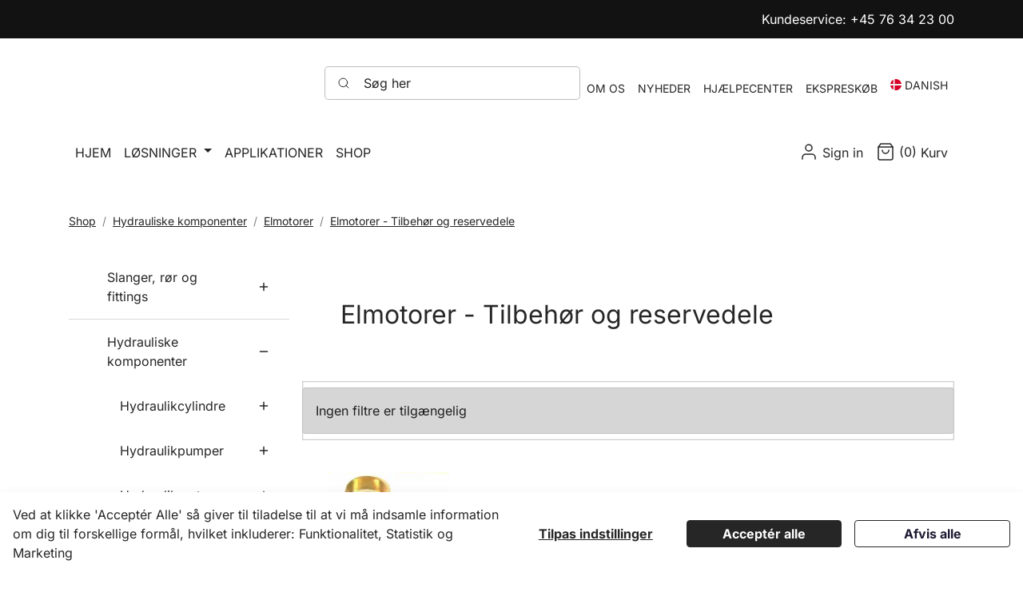

--- FILE ---
content_type: text/html; charset=utf-8
request_url: https://danitech.com/dk/shop/hydrauliske-komponenter/elmotorer/elmotorer-tilbehoer-og-reservedele
body_size: 35626
content:
<!doctype html>
<html lang="da">
<head>
	<!-- v1.19.0 -->
	<meta charset="utf-8">
	<meta name="viewport" content="height=device-height, width=device-width, initial-scale=1.0">
	<link rel="shortcut icon" href="/Files/Images/Favicon.png">
	<link rel="apple-touch-icon" href="/Files/Templates/Designs/Swift/Assets/Images/logo_transparent.png">
	<meta name="og:image" content="/Files/Images/DanitechCorporate_ConstructionSiteStill.png">
<meta name="robots" content="noindex,nofollow">
<base href="https://danitech.com/">
<meta name="description" content="Bestil online eller p&#229; telefon, s&#229; sender vi fra Danmark til din d&#248;r. F&#229; en konto og begynd at spare p&#229; dine k&#248;b. Vi har over 20.000 varenumre.">
<meta name="og:type" content="website">
<meta name="og:image:alt" content="Byggeplads med entrepen&#248;rmaskiner hvor man kan se de hydrauliske, mekaniske og elektriske systemer som Danitech udvikler til denne type maskiner.">
<meta name="og:title" content="Elmotorer - Tilbeh&#248;r og reservedele">
<link rel="canonical" href="https://danitech.com/dk/hydrauliske-komponenter/elmotorer/elmotorer-tilbehoer-og-reservedele">
<meta name="og:site_name" content="Danitech">
<meta name="og:description" content="Bestil online eller p&#229; telefon, s&#229; sender vi fra Danmark til din d&#248;r. F&#229; en konto og begynd at spare p&#229; dine k&#248;b. Vi har over 20.000 varenumre.">
					<link rel="alternate" hreflang="en-gb" href="https://danitech.com/en/hydraulic-components/electrical-motors/electrical-motors-spareparts-accessories">
	<title>Elmotorer - Tilbehør og reservedele</title>
	<link href="/Files/Templates/Designs/Swift/Assets/css/styles.css?638930906200000000" rel="stylesheet" media="all" type="text/css">
		<style>
			@media ( min-width: 1600px ) {
				.container-xxl,
				.container-xl,
				.container-lg,
				.container-md,
				.container-sm,
				.container {
					max-width: 1520px;
				}
			}
		</style>
			<style>
				@media ( min-width: 1920px ) {
					.container-xxl,
					.container-xl,
					.container-lg,
					.container-md,
					.container-sm,
					.container {
						max-width: 1820px;
					}
				}
			</style>
	<link href="/Files/Templates/Designs/Swift/_parsed/Swift_css/Swift_styles_5.min.css?638749524776630000" rel="stylesheet" media="all" type="text/css" data-last-modified-content="12-02-2025 10:21:17">
	<script src="/Files/Templates/Designs/Swift/Assets/js/aos.js?638930906100000000" defer></script>
	<script src="/Files/Templates/Designs/Swift/Assets/js/scripts.js?638930906100000000" defer></script>
	<script type="module">
		AOS.init({ duration: 400, delay: 100, easing: 'ease-in-out', mirror: false, disable: window.matchMedia('(prefers-reduced-motion: reduce)') });
		swift.Scroll.hideHeadersOnScroll();
		swift.Scroll.handleAlternativeTheme();
	</script>
<script type="module">
    import { createApp } from 'https://cdnjs.cloudflare.com/ajax/libs/vue/3.3.4/vue.esm-browser.min.js'
    import * as axios from 'https://unpkg.com/axios/dist/axios.min.js'
    import VueAxios from 'https://cdn.jsdelivr.net/npm/vue-axios@3.5.2/+esm'
    import * as VueCookies from 'https://unpkg.com/vue-cookies@latest'
    import ImpersonationComponent from '/Files/Templates/Designs/Swift/Assets/danitech/js/impersonation.js'
    import VariantSelectorComponent from '/Files/Templates/Designs/Swift/Assets/danitech/js/variantselector-1.0.2.js'
    import AuthenicateComponent from '/Files/Templates/Designs/Swift/Assets/danitech/js/authenticate.js'
    import StandaloneProductComponent from '/Files/Templates/Designs/Swift/Assets/danitech/js/standaloneproduct-1.0.0.js'
    const authenicateAppEl = document.querySelector('#authenicateapp');
    if (authenicateAppEl) {
        const authenicateApp = createApp(AuthenicateComponent)
        authenicateApp.use(VueAxios, axios)
        authenicateApp.mount(authenicateAppEl)
    }
    const variantAppEl = document.querySelector('#variantapp');
    if (variantAppEl) {
        const variantSelectorApp = createApp(VariantSelectorComponent)
        variantSelectorApp.use(VueAxios, axios, VueCookies)
        variantSelectorApp.mount(variantAppEl)
    }
    const impersonatingHandlerAppEl = document.querySelector('#impersonationhandlerapp');
    if (impersonatingHandlerAppEl) {
        const impersonatingHandlerApp = createApp(ImpersonationComponent)
        impersonatingHandlerApp.use(VueAxios, axios)
        impersonatingHandlerApp.mount(impersonatingHandlerAppEl)
    }
    const standaloneProductAppEl = document.querySelector('#standaloneproductapp');
    if (standaloneProductAppEl) {
        const standaloneProductApp = createApp(StandaloneProductComponent)
        standaloneProductApp.use(VueAxios, axios, VueCookies)
        standaloneProductApp.mount(standaloneProductAppEl)
    }
</script>
<script type="text/javascript">
    setTimeout(() => {
        if (document.querySelector("#notsecondaryuser") && localStorage.getItem("impauthenticate")) {
            localStorage.removeItem("impauthenticate");
        }
    }, 150);
</script>
<link href="/Files/Templates/Designs/Swift/Assets/css/custom.css" rel="stylesheet" media="all" />
<link href="/Files/Templates/Designs/Swift/Assets/danitech/css/danitech.css?v=1.06" rel="stylesheet" media="all" /></head>
<body class="brand  theme light" id="page1376">
		<header class="page-header sticky-top top-0" id="page-header-desktop">
		<div class="py-0    item_swift_1columnflex" >
			<div class="container-xl">
				<div class="d-flex flex-row">
					<div class="col">
<div class="nav-wrapper megamenu-wrapper item_swift_megamenu">
<nav class="d-none d-lg-flex py-0 justify-content-center text-center desktop">
	<ul class="nav flex-nowrap ">
	</ul>
</nav>
<nav class="d-flex d-lg-none py-0 justify-content-center text-center mobile">
	<div class="navbar-nav">
	</div>
</nav>
</div>
					</div>
				</div>
			</div>
		</div>
		<div class="py-0    item_swift_1columnflex" >
			<div class="container-xl">
				<div class="d-flex flex-row">
					<div class="col">
<div class="nav-wrapper megamenu-wrapper item_swift_megamenu">
<nav class="d-none d-lg-flex py-0 justify-content-center text-center desktop">
	<ul class="nav flex-nowrap ">
	</ul>
</nav>
<nav class="d-flex d-lg-none py-0 justify-content-center text-center mobile">
	<div class="navbar-nav">
	</div>
</nav>
</div>
					</div>
				</div>
			</div>
		</div>
		<div class="py-1   theme dark-red  item_swift_2columnsflex" >
			<div class="container-xl">
				<div class="d-flex flex-row gap-3 align-items-center">
					<div class="col flex-grow-1">
					</div>
					<div class="col flex-grow-1">
<div class="text-end py-2 item_swift_textbanner">
		<a href="/dk/hjaelpecenter/kontakt" class="text-decoration-none text-decoration-underline-hover">
			Kundeservice: +45 76 34 23 00
		</a>
</div>
					</div>
				</div>
			</div>
		</div>
		<div class="py-4   theme theme-new  item_swift_3columnsflex" >
			<div class="container-xl">
				<div class="d-flex flex-row gap-1 gap-md-4 gap-lg-5 align-items-center">
					<div class="col flex-grow-1">
<figure class="m-0 d-flex justify-content-start item_swift_logo">
		<a href="/" class="text-decoration-none" aria-label="Danitech">
			<div class="icon-auto" style="width: 150px">
				<?xml version="1.0" standalone="no"?>
<!DOCTYPE svg PUBLIC "-//W3C//DTD SVG 1.1//EN" "http://www.w3.org/Graphics/SVG/1.1/DTD/svg11.dtd">
<svg xmlns="http://www.w3.org/2000/svg" xmlns:xlink="http://www.w3.org/1999/xlink" xmlns:serif="http://www.serif.com/" width="155" height="20" viewBox="0 0 155 20" version="1.1" xml:space="preserve" style="fill-rule:evenodd;clip-rule:evenodd;stroke-linejoin:round;stroke-miterlimit:1.41421;">
    <g transform="matrix(1,0,0,1,-343.981,-289.095)">
        <g transform="matrix(1,0,0,1,452.792,292.72)">
            <path d="M0,-3.435L-15.395,-3.435C-15.395,-1.539 -13.858,-0.001 -11.962,0L3.435,0C3.435,-1.897 1.896,-3.435 0,-3.435" style="fill:rgb(81,85,91);fill-rule:nonzero;"/>
        </g>
        <g transform="matrix(1,0,0,1,452.792,308.115)">
            <path d="M0,-3.435L-15.395,-3.435C-15.395,-1.539 -13.858,-0.001 -11.962,0L3.435,0C3.435,-1.898 1.896,-3.435 0,-3.435" style="fill:rgb(81,85,91);fill-rule:nonzero;"/>
        </g>
        <g transform="matrix(1,0,0,1,452.792,300.417)">
            <path d="M0,-3.435L-15.395,-3.435C-15.395,-1.539 -13.858,-0.001 -11.962,0L3.435,0C3.435,-1.897 1.896,-3.435 0,-3.435" style="fill:rgb(81,85,91);fill-rule:nonzero;"/>
        </g>
        <g transform="matrix(1,0,0,1,435.225,304.679)">
            <path d="M0,-11.96C0,-13.857 -1.537,-15.395 -3.434,-15.395L-18.828,-15.395C-18.828,-13.498 -17.292,-11.961 -15.396,-11.96L-11.132,-11.96L-11.132,3.435C-9.234,3.435 -7.696,1.897 -7.696,-0.001L-7.696,-11.96L0,-11.96Z" style="fill:rgb(81,85,91);fill-rule:nonzero;"/>
        </g>
        <g transform="matrix(1,0,0,1,410.438,304.679)">
            <path d="M0,-11.96L0,3.435C1.896,3.435 3.434,1.898 3.435,0.001L3.435,0L3.435,-0.001L3.435,-15.395C1.538,-15.395 0,-13.857 0,-11.96" style="fill:rgb(81,85,91);fill-rule:nonzero;"/>
        </g>
        <g transform="matrix(1,0,0,1,403.349,304.679)">
            <path d="M0,-11.96L0,-1.813L-11.674,-15.395C-13.57,-15.395 -15.108,-13.857 -15.108,-11.96L-15.108,3.435C-13.211,3.435 -11.675,1.898 -11.674,0.001L-11.674,0L-11.674,-0.001L-11.674,-10.118L0,3.435C1.896,3.435 3.434,1.898 3.435,0.001L3.435,0L3.435,-0.001L3.435,-15.395C1.538,-15.395 0,-13.857 0,-11.96" style="fill:rgb(81,85,91);fill-rule:nonzero;"/>
        </g>
        <g transform="matrix(1,0,0,1,473.821,292.724)">
            <path d="M0,11.951L-10.94,11.951L-10.94,0.011L3.433,0.011C3.433,-1.967 1.896,-3.454 0,-3.455L-0.001,-3.455L-10.94,-3.455C-12.836,-3.455 -14.373,-1.852 -14.374,0.125L-14.374,11.824C-14.374,13.803 -12.836,15.406 -10.94,15.406L3.433,15.406C3.433,13.428 1.896,11.952 0,11.951" style="fill:rgb(81,85,91);fill-rule:nonzero;"/>
        </g>
        <g transform="matrix(1,0,0,1,362.81,304.681)">
            <path d="M0,-11.963C-0.001,-13.859 -1.538,-15.396 -3.434,-15.396L-18.829,-15.396L-18.829,3.433L-3.434,3.433C-1.538,3.433 0,1.895 0,-0.001L0,-11.963ZM-15.395,-11.962L-3.436,-11.962L-3.436,-0.002L-15.395,-0.002L-15.395,-11.962Z" style="fill:rgb(81,85,91);fill-rule:nonzero;"/>
        </g>
        <g transform="matrix(1,0,0,1,381.128,308.114)">
            <path d="M0,-18.829L-0.001,-18.829L-0.002,-18.829L-11.219,-18.829C-13.116,-18.829 -14.653,-17.291 -14.653,-15.395L-14.653,0C-12.757,0 -11.219,-1.537 -11.219,-3.433L-11.219,-3.434L-11.219,-10.401C-10.884,-8.858 -9.511,-7.701 -7.866,-7.7L-0.001,-7.7L-0.002,0C1.896,0 3.432,-1.537 3.433,-3.433L3.433,-3.434L3.433,-15.395C3.433,-17.291 1.896,-18.828 0,-18.829M-11.219,-11.134L-11.219,-15.394L-0.001,-15.394L-0.001,-11.134L-11.219,-11.134Z" style="fill:rgb(81,85,91);fill-rule:nonzero;"/>
        </g>
        <g transform="matrix(1,0,0,1,495.133,300.427)">
            <path d="M0,-3.629L-11.219,-3.629L-11.219,-11.332C-13.115,-11.332 -14.651,-10.031 -14.652,-8.135L-14.652,7.703C-12.757,7.703 -11.219,6.165 -11.219,4.268L-11.219,-2.897C-10.882,-1.352 -9.51,-0.194 -7.865,-0.193L0,-0.193L0,7.703C1.897,7.703 3.435,6.165 3.435,4.268L3.435,-11.332C1.538,-11.332 0.001,-10.058 0,-8.162L0,-3.629Z" style="fill:rgb(81,85,91);fill-rule:nonzero;"/>
        </g>
    </g>
</svg>
			</div>
		</a>
</figure>
					</div>
					<div class="col flex-grow-1">
<div class="d-flex align-items-center h-100 my-auto search-modal field justify-content-center item_swift_searchfield">
	<div class="js-async-fetch-placeholder" style="width: 100%">
		<div class="dropdown js-type-ahead-dropdown type-ahead-dropdown">
			<form method="get"
				  action="/Default.aspx?ID=1376"
				  data-search-results-page="1415"
				  data-product-details-page="/Default.aspx?ID=1376"
				  data-product-list-page="/Default.aspx?ID=1376"
				  data-search-layout="field"
				  class="js-suggest-form suggest-form">
				<input type="hidden" class="js-type-ahead-parameter">
				<input type="hidden" name="ID" value="1376">
				<input type="hidden" name="redirect" value="false">
				<input type="hidden" name="SearchLayout" value="field">
				<label for="searchField_12827" class="visually-hidden">Søg her</label>
				<span class="position-absolute top-0 icon-2 px-3 d-flex align-items-center h-100 search-icon">
					<svg xmlns="http://www.w3.org/2000/svg" width="24" height="24" viewBox="0 0 24 24" fill="none" stroke="currentColor" stroke-width="1.5" stroke-linecap="round" stroke-linejoin="round" class="feather feather-search"><circle cx="11" cy="11" r="8"></circle><line x1="21" y1="21" x2="16.65" y2="16.65"></line></svg>
				</span>
				<input id="searchField_12827"
					   class="form-control js-type-ahead-field type-ahead-field py-2 ps-5 pe-3"
					   type="search"
					   placeholder="Søg her"
					   autocomplete="off"
					   maxlength="255"
					   name="q"
					   value=""
					   data-original=""
					   onfocus="swift.Typeahead.init()">
				<button type="button"
						onclick="var f = document.getElementById('searchField_12827'); f.value = ''; f.focus();"
						class="btn h-100 icon-2 reset-search"
						aria-label="Ryd søgning"
						style="opacity: 0; position: absolute; top: 0; right: 0; visibility: hidden;">
					<svg xmlns="http://www.w3.org/2000/svg" width="24" height="24" viewBox="0 0 24 24" fill="none" stroke="currentColor" stroke-width="1.5" stroke-linecap="round" stroke-linejoin="round" class="feather feather-x"><line x1="18" y1="6" x2="6" y2="18"></line><line x1="6" y1="6" x2="18" y2="18"></line></svg>
				</button>
			</form>
			<ul class="dropdown-menu w-100 js-type-ahead-menu type-ahead-menu"></ul>
		</div>
	</div>
</div>
					</div>
					<div class="col flex-grow-1">
<div class="nav-wrapper item_swift_navigation">
<nav class="d-none d-lg-flex py-0 flex-row justify-content-end text-end desktop">
	<ul class="nav flex-nowrap flex-row">
				<li class="nav-item">
						<a href="/dk/information/om-os" class="p-2 nav-link text-nowrap text-decoration-underline-hover fs-7 fw-normal text-uppercase"   id="Navigation_Page_Desktop_2721_12825">
				<span class="align-middle">Om os</span>
						</a>
				</li>
				<li class="nav-item">
						<a href="/dk/information/nyheder" class="p-2 nav-link text-nowrap text-decoration-underline-hover fs-7 fw-normal text-uppercase"   id="Navigation_Page_Desktop_1399_12825">
				<span class="align-middle">Nyheder</span>
						</a>
				</li>
				<li class="nav-item">
						<a href="/dk/hjaelpecenter-1" class="p-2 nav-link text-nowrap text-decoration-underline-hover fs-7 fw-normal text-uppercase"   id="Navigation_Page_Desktop_2173_12825">
				<span class="align-middle">Hjælpecenter</span>
						</a>
				</li>
				<li class="nav-item">
						<a href="/dk/ekspreskoeb" class="p-2 nav-link text-nowrap text-decoration-underline-hover fs-7 fw-normal text-uppercase"   id="Navigation_Page_Desktop_1402_12825">
				<span class="align-middle">Ekspreskøb</span>
						</a>
				</li>
					<li class="nav-item">
						<form action="/Default.aspx?ID=1403" data-response-target-element="PreferencesModalContent" data-layout-template="Swift_Preferences.cshtml" data-preloader="inline">
							<input type="hidden" name="CurrentPageID" value="1376">
							<input type="hidden" name="GroupID" value="125240">
							<input type="hidden" name="ProductID" value="">
							<input type="hidden" name="VariantID" value="">
							<button type="button" onmouseover="swift.PageUpdater.Update(event)" onclick="swift.PageUpdater.Update(event)" class="btn nav-link p-2 text-nowrap border-0 swift_open-preferences-modal fs-7 fw-normal text-uppercase" data-bs-toggle="modal" data-bs-target="#PreferencesModal" id="OpenPreferences_12825">
		<span class="icon-2">
			<svg enable-background="new 0 0 512 512" viewBox="0 0 512 512" xmlns="http://www.w3.org/2000/svg"><circle cx="256" cy="256" fill="#f0f0f0" r="256"/><g fill="#d80027"><path d="m200.349 222.609h309.484c-16.363-125.607-123.766-222.609-253.833-222.609-19.115 0-37.732 2.113-55.652 6.085v216.524z"/><path d="m133.565 222.608v-191.481c-70.293 38.354-120.615 108.705-131.398 191.482h131.398z"/><path d="m133.564 289.391h-131.397c10.783 82.777 61.105 153.128 131.398 191.481z"/><path d="m200.348 289.392v216.523c17.92 3.972 36.537 6.085 55.652 6.085 130.067 0 237.47-97.002 253.833-222.609h-309.485z"/></g><g/><g/><g/><g/><g/><g/><g/><g/><g/><g/><g/><g/><g/><g/><g/></svg>
		</span>
				<span class="align-middle">Danish </span>
							</button>
						</form>
					</li>
	</ul>
</nav>
<nav class="d-flex d-lg-none py-0 flex-row justify-content-end text-end mobile">
	<div class="navbar-nav flex-row">
					<a id="Navigation_Page_Mobile_2721_12825" class="nav-link p-2 text-nowrap fw-normal text-uppercase fs-7 " href="/dk/information/om-os" title="Om os">
				<span class="align-middle">Om os</span>
					</a>
					<a id="Navigation_Page_Mobile_1399_12825" class="nav-link p-2 text-nowrap fw-normal text-uppercase fs-7 " href="/dk/information/nyheder" title="Nyheder">
				<span class="align-middle">Nyheder</span>
					</a>
					<a id="Navigation_Page_Mobile_2173_12825" class="nav-link p-2 text-nowrap fw-normal text-uppercase fs-7 " href="/dk/hjaelpecenter-1" title="Hjælpecenter">
				<span class="align-middle">Hjælpecenter</span>
					</a>
					<a id="Navigation_Page_Mobile_1402_12825" class="nav-link p-2 text-nowrap fw-normal text-uppercase fs-7 " href="/dk/ekspreskoeb" title="Ekspreskøb">
				<span class="align-middle">Ekspreskøb</span>
					</a>
				<div class="nav-item">
					<form action="/Default.aspx?ID=1403" data-response-target-element="PreferencesModalContent" data-layout-template="Swift_Preferences.cshtml" data-preloader="inline">
						<input type="hidden" name="Layout" value="modal">
						<input type="hidden" name="CurrentPageID" value="1376">
						<input type="hidden" name="GroupID" value="125240">
						<input type="hidden" name="ProductID" value="">
						<input type="hidden" name="VariantID" value="">
						<button type="button" onmouseover="swift.PageUpdater.Update(event)" onclick="swift.PageUpdater.Update(event)" class="btn nav-link p-2 text-nowrap border-0 swift_open-preferences-modal fs-7 fw-normal text-uppercase" data-bs-toggle="modal" data-bs-target="#PreferencesModal">
		<span class="icon-2">
			<svg enable-background="new 0 0 512 512" viewBox="0 0 512 512" xmlns="http://www.w3.org/2000/svg"><circle cx="256" cy="256" fill="#f0f0f0" r="256"/><g fill="#d80027"><path d="m200.349 222.609h309.484c-16.363-125.607-123.766-222.609-253.833-222.609-19.115 0-37.732 2.113-55.652 6.085v216.524z"/><path d="m133.565 222.608v-191.481c-70.293 38.354-120.615 108.705-131.398 191.482h131.398z"/><path d="m133.564 289.391h-131.397c10.783 82.777 61.105 153.128 131.398 191.481z"/><path d="m200.348 289.392v216.523c17.92 3.972 36.537 6.085 55.652 6.085 130.067 0 237.47-97.002 253.833-222.609h-309.485z"/></g><g/><g/><g/><g/><g/><g/><g/><g/><g/><g/><g/><g/><g/><g/><g/></svg>
		</span>
				<span class="align-middle">Danish </span>
						</button>
					</form>
				</div>
	</div>
</nav>
</div>
					</div>
				</div>
			</div>
		</div>
		<div class="py-2   theme theme-new  item_swift_3columnsflex" >
			<div class="container-xl">
				<div class="d-flex flex-row gap-3 align-items-center">
					<div class="col flex-grow-1">
<div class="item_swift_megamenu">
<nav class="d-none d-lg-flex py-0 justify-content-start text-start desktop">
    <ul class="nav flex-nowrap menu_root">
            <li id="Megamenu_Page_1375_26258" data-type="page" class="nav-item dropdown">
                    <a class="nav-link p-2 text-decoration-underline-hover fw-normal text-uppercase fs-6" href="/dk/hjem"  id="NavLink_Megamenu_Page_1375_26258">
    <span class="align-middle">Hjem</span>
                    </a>
            </li>
            <li id="Megamenu_Page_2161_26258" data-type="page" class="nav-item dropdown position-static">
                    <a class="nav-link p-2 text-decoration-underline-hover fw-normal text-uppercase fs-6 dropdown-toggle" href="/dk/loesninger"  role="button" aria-haspopup="true" aria-expanded="false" data-bs-toggle="dropdown" data-bs-offset="0,0" id="NavLink_Megamenu_Page_2161_26258">
    <span class="align-middle">Løsninger</span>
                    </a>
                        <div class="dropdown-menu megamenu py-4" aria-labelledby="Megamenu_Page_2161_26258" id="NavGroupMegamenu_Page_2161_26258">
                            <div class="container-xl">
                                    <div class="d-flex flex-wrap mx-n2 justify-content-start text-start">
                                            <div class="col-4 col-xl-3 col-xxl-2">
                                                    <a id="Megamenu_Page_2551_26258" data-type="page" href="/dk/loesninger/hydraulik" class="nav-link text-decoration-underline-hover lh-sm text-break">
                                                            <h6 class="m-0 fw-bold  fs-6">Hydraulik</h6>
                                                    </a>
                                                            <a id="Megamenu_Page_2871_26258" data-type="page" class="nav-link text-decoration-underline-hover lh-sm text-break" href="/dk/loesninger/hydraulik/industrihydraulik" >
                                                                    <span class="fw-normal  fs-7">Industrihydraulik</span>
                                                            </a>
                                                            <a id="Megamenu_Page_2899_26258" data-type="page" class="nav-link text-decoration-underline-hover lh-sm text-break" href="/dk/loesninger/hydraulik/mobilhydraulik" >
                                                                    <span class="fw-normal  fs-7">Mobilhydraulik</span>
                                                            </a>
                                            </div>
                                            <div class="col-4 col-xl-3 col-xxl-2">
                                                    <a id="Megamenu_Page_2797_26258" data-type="page" href="/dk/loesninger/drivlinjer" class="nav-link text-decoration-underline-hover lh-sm text-break">
                                                            <h6 class="m-0 fw-bold  fs-6">Drivlinjer</h6>
                                                    </a>
                                                            <a id="Megamenu_Page_2901_26258" data-type="page" class="nav-link text-decoration-underline-hover lh-sm text-break" href="/dk/loesninger/drivlinjer/elektriske-drivlinjer" >
                                                                    <span class="fw-normal  fs-7">Elektriske drivlinjer</span>
                                                            </a>
                                                            <a id="Megamenu_Page_2903_26258" data-type="page" class="nav-link text-decoration-underline-hover lh-sm text-break" href="/dk/loesninger/drivlinjer/agrotekniske-drivlinjer" >
                                                                    <span class="fw-normal  fs-7">Agrotekniske drivlinjer</span>
                                                            </a>
                                            </div>
                                            <div class="col-4 col-xl-3 col-xxl-2">
                                                    <a id="Megamenu_Page_2861_26258" data-type="page" href="/dk/loesninger/maskinstyring" class="nav-link text-decoration-underline-hover lh-sm text-break">
                                                            <h6 class="m-0 fw-bold  fs-6">Maskinstyring</h6>
                                                    </a>
                                                            <a id="Megamenu_Page_2905_26258" data-type="page" class="nav-link text-decoration-underline-hover lh-sm text-break" href="/dk/loesninger/maskinstyring/iot-software-og-hardware" >
                                                                    <span class="fw-normal  fs-7">IoT software og hardware</span>
                                                            </a>
                                                            <a id="Megamenu_Page_2907_26258" data-type="page" class="nav-link text-decoration-underline-hover lh-sm text-break" href="/dk/loesninger/maskinstyring/elektroniske-styreenheder-hmi" >
                                                                    <span class="fw-normal  fs-7">Elektroniske styreenheder (HMI)</span>
                                                            </a>
                                            </div>
                                            <div class="col-4 col-xl-3 col-xxl-2">
                                                    <a id="Megamenu_Page_2891_26258" data-type="page" href="/dk/loesninger/cnc-bearbejdning" class="nav-link text-decoration-underline-hover lh-sm text-break">
                                                            <h6 class="m-0 fw-bold  fs-6">CNC-bearbejdning</h6>
                                                    </a>
                                            </div>
                                    </div>
                            </div>
                        </div>
            </li>
            <li id="Megamenu_Page_2549_26258" data-type="page" class="nav-item dropdown">
                    <a class="nav-link p-2 text-decoration-underline-hover fw-normal text-uppercase fs-6" href="/dk/applikationer"  id="NavLink_Megamenu_Page_2549_26258">
    <span class="align-middle">Applikationer</span>
                    </a>
            </li>
            <li id="Megamenu_Page_1376_26258" data-type="page" class="nav-item dropdown position-static">
                    <a class="nav-link p-2 text-decoration-underline-hover fw-normal text-uppercase fs-6" href="/dk/shop"  id="NavLink_Megamenu_Page_1376_26258">
    <span class="align-middle">Shop</span>
                    </a>
            </li>
    </ul>
</nav>
<nav class="d-flex d-lg-none py-0 justify-content-start text-start mobile">
    <div class="navbar-nav">
                <a class="nav-link text-nowrap fw-normal text-uppercase fs-6 " href="/dk/hjem">
    <span class="align-middle">Hjem</span>
                </a>
                <a class="nav-link text-nowrap fw-normal text-uppercase fs-6 " href="/dk/loesninger">
    <span class="align-middle">Løsninger</span>
                </a>
                <a class="nav-link text-nowrap fw-normal text-uppercase fs-6 " href="/dk/applikationer">
    <span class="align-middle">Applikationer</span>
                </a>
                <a class="nav-link text-nowrap fw-normal text-uppercase fs-6 " href="/dk/shop">
    <span class="align-middle">Shop</span>
                </a>
    </div>
</nav>
</div>
					</div>
					<div class="col flex-grow-0">
					</div>
					<div class="col flex-grow-0">
<div class="nav-wrapper item_swift_navigation">
<nav class="d-none d-lg-flex py-0 flex-row justify-content-end text-end desktop">
	<ul class="nav flex-nowrap flex-row">
				<li class="nav-item dropdown">
						<a href="/dk/sign-in" class="p-2 nav-link text-nowrap text-decoration-underline-hover fs-6 fw-normal  dropdown-toggle"  role="button" aria-haspopup="true" aria-expanded="false" data-bs-toggle="dropdown" data-bs-offset="0,0"  id="Navigation_Page_Desktop_1404_26260">
		<span class="icon-3">
			<svg xmlns="http://www.w3.org/2000/svg" width="24" height="24" viewBox="0 0 24 24" fill="none" stroke="currentColor" stroke-width="1.5" stroke-linecap="round" stroke-linejoin="round" class="feather feather-user"><path d="M20 21v-2a4 4 0 0 0-4-4H8a4 4 0 0 0-4 4v2"></path><circle cx="12" cy="7" r="4"></circle></svg>
		</span>
				<span class="align-middle">Sign in</span>
						</a>
							<ul class="dropdown-menu " aria-labelledby="Navigation_Page_Desktop_1404_26260">
									<li>
											<a href="/dk/sign-in/log-ind" class="dropdown-item py-2 text-decoration-underline-hover fs-6 fw-normal "  id="Navigation_Page_1448_26260">Log ind</a>
									</li>
									<li>
											<a href="/dk/sign-in/opret-online-bruger" class="dropdown-item py-2 text-decoration-underline-hover fs-6 fw-normal "  id="Navigation_Page_1450_26260">Opret online bruger</a>
									</li>
									<li>
											<a href="/dk/sign-in/bliv-kunde" class="dropdown-item py-2 text-decoration-underline-hover fs-6 fw-normal "  id="Navigation_Page_4349_26260">Bliv kunde</a>
									</li>
															</ul>
				</li>
				<li class="nav-item">
						<a href="/dk/kurv" class="p-2 nav-link text-nowrap text-decoration-underline-hover fs-6 fw-normal "   id="Navigation_Page_Desktop_1406_26260">
		<span class="icon-3">
			<svg xmlns="http://www.w3.org/2000/svg" width="24" height="24" viewBox="0 0 24 24" fill="none" stroke="currentColor" stroke-width="1.5" stroke-linecap="round" stroke-linejoin="round" class="feather feather-shopping-bag"><path d="M6 2L3 6v14a2 2 0 0 0 2 2h14a2 2 0 0 0 2-2V6l-3-4z"></path><line x1="3" y1="6" x2="21" y2="6"></line><path d="M16 10a4 4 0 0 1-8 0"></path></svg>
		</span>
				<span class="js-cart-qty mini-cart-quantity align-middle" >(0)</span>
				<span class="align-middle">Kurv</span>
						</a>
				</li>
	</ul>
</nav>
<nav class="d-flex d-lg-none py-0 flex-row justify-content-end text-end mobile">
	<div class="navbar-nav flex-row">
					<a id="Navigation_Page_Mobile_1404_26260" class="nav-link p-2 text-nowrap fw-normal  fs-6 " href="/dk/sign-in" title="Sign in">
		<span class="icon-3">
			<svg xmlns="http://www.w3.org/2000/svg" width="24" height="24" viewBox="0 0 24 24" fill="none" stroke="currentColor" stroke-width="1.5" stroke-linecap="round" stroke-linejoin="round" class="feather feather-user"><path d="M20 21v-2a4 4 0 0 0-4-4H8a4 4 0 0 0-4 4v2"></path><circle cx="12" cy="7" r="4"></circle></svg>
		</span>
				<span class="align-middle">Sign in</span>
					</a>
					<a id="Navigation_Page_Mobile_1406_26260" class="nav-link p-2 text-nowrap fw-normal  fs-6 " href="/dk/kurv" title="Kurv">
		<span class="icon-3">
			<svg xmlns="http://www.w3.org/2000/svg" width="24" height="24" viewBox="0 0 24 24" fill="none" stroke="currentColor" stroke-width="1.5" stroke-linecap="round" stroke-linejoin="round" class="feather feather-shopping-bag"><path d="M6 2L3 6v14a2 2 0 0 0 2 2h14a2 2 0 0 0 2-2V6l-3-4z"></path><line x1="3" y1="6" x2="21" y2="6"></line><path d="M16 10a4 4 0 0 1-8 0"></path></svg>
		</span>
				<span class="js-cart-qty mini-cart-quantity align-middle" >(0)</span>
				<span class="align-middle">Kurv</span>
					</a>
	</div>
</nav>
</div>
					</div>
				</div>
			</div>
		</div>
		</header>
	<main id="content" >
		<div data-intersect></div>
	<div class="theme light item_swift_productlist" >
		<div class="py-3 py-lg-3 item_swift_1columnfull" >
			<div class="container-xl">
				<div class="grid grid-1">
					<div class="g-col" data-col-size="12"  style="--bs-columns:12">
<div class="item_swift_productcatalogapp">
</div>
					</div>
				</div>
			</div>
		</div>
		<div class="py-3 py-lg-3 item_swift_1columnfull" >
			<div class="container-xl">
				<div class="grid grid-1">
					<div class="g-col" data-col-size="12"  style="--bs-columns:12">
    <nav>
        <ol class="breadcrumb small mb-0 menu_breadcrumb">
                <li class="breadcrumb-item">
                    <a href="/dk/shop">
                        Shop
                    </a>
                </li>
                <li class="breadcrumb-item">
                    <a href="/dk/hydrauliske-komponenter">
                        Hydrauliske komponenter
                    </a>
                </li>
                <li class="breadcrumb-item">
                    <a href="/dk/hydrauliske-komponenter/elmotorer">
                        Elmotorer
                    </a>
                </li>
                <li class="breadcrumb-item">
                    <a href="/dk/hydrauliske-komponenter/elmotorer/elmotorer-tilbehoer-og-reservedele">
                        Elmotorer - Tilbehør og reservedele
                    </a>
                </li>
        </ol>
    </nav>
					</div>
				</div>
			</div>
		</div>
		<div class="py-3 py-lg-3 item_swift_2columns_3-9" style="background-image:linear-gradient(0deg,rgba(var(--swift-foreground-color-rgb),0.00), rgba(var(--swift-background-color-rgb),0.00));">
			<div class="container-xl">
				<div class="grid grid-1 grid-lg-4">
					<div class="g-col order-first order-lg-0" data-col-size="3"  style="--bs-columns:12">
<div class="h-100 item_swift_verticalnavigation">
	<div class="d-none d-lg-block">
	<div class="navbar navbar-expand py-0">
		<ul class="navbar-nav flex-column flex-fill menu_shop">
				<li class="nav-item">
					<div class="d-flex align-items-center">
						<a class="nav-link flex-fill text-reset ps-5 pe-3 py-3"  href="/dk/slanger-roer-og-fittings">
															<span class="">Slanger, rør og fittings</span>
						</a>
							<div class="collapsed m-0 collapse-icon ps-5 pe-3 py-3"  data-bs-toggle="collapse" data-bs-target="#NavigationGroup_122692_" role="button" aria-expanded="true" aria-controls="NavigationGroup_122692_"></div>
					</div>
						<div class="ms-3 collapse " id="NavigationGroup_122692_">
	<div class="navbar navbar-expand py-0">
		<ul class="navbar-nav flex-column flex-fill menu_shop">
				<li class="nav-item">
					<div class="d-flex align-items-center">
						<a class="nav-link flex-fill text-reset ps-5 pe-3 py-3"  href="/dk/slanger-roer-og-fittings/slangeindstik">
															<span class="">Slangeindstik</span>
						</a>
							<div class="collapsed m-0 collapse-icon ps-5 pe-3 py-3"  data-bs-toggle="collapse" data-bs-target="#NavigationGroup_122695_" role="button" aria-expanded="true" aria-controls="NavigationGroup_122695_"></div>
					</div>
						<div class="ms-3 collapse " id="NavigationGroup_122695_">
	<div class="navbar navbar-expand py-0">
		<ul class="navbar-nav flex-column flex-fill menu_shop">
				<li class="nav-item">
					<div class="d-flex align-items-center">
						<a class="nav-link flex-fill text-reset ps-5 pe-3 py-3"  href="/dk/slanger-roer-og-fittings/slangeindstik/staal-slangeindstik">
															<span class="">Stål slangeindstik</span>
						</a>
							<div class="collapsed m-0 collapse-icon ps-5 pe-3 py-3"  data-bs-toggle="collapse" data-bs-target="#NavigationGroup_123719_" role="button" aria-expanded="true" aria-controls="NavigationGroup_123719_"></div>
					</div>
						<div class="ms-3 collapse " id="NavigationGroup_123719_">
	<div class="navbar navbar-expand py-0">
		<ul class="navbar-nav flex-column flex-fill menu_shop">
				<li class="nav-item">
					<div class="d-flex align-items-center">
						<a class="nav-link flex-fill text-reset ps-5 pe-3 py-3"  href="/dk/slanger-roer-og-fittings/slangeindstik/staal-slangeindstik/slangeindstik-bsp">
															<span class="">Slangeindstik - BSP</span>
						</a>
							<div class="collapsed m-0 collapse-icon ps-5 pe-3 py-3"  data-bs-toggle="collapse" data-bs-target="#NavigationGroup_122776_" role="button" aria-expanded="true" aria-controls="NavigationGroup_122776_"></div>
					</div>
						<div class="ms-3 collapse " id="NavigationGroup_122776_">
	<div class="navbar navbar-expand py-0">
		<ul class="navbar-nav flex-column flex-fill menu_shop">
				<li class="nav-item">
					<div class="d-flex align-items-center">
						<a class="nav-link flex-fill text-reset ps-5 pe-3 py-3"  href="/dk/slanger-roer-og-fittings/slangeindstik/staal-slangeindstik/slangeindstik-bsp/slangeindstik-bsp-han">
															<span class="">Slangeindstik - BSP - Han</span>
						</a>
					</div>
				</li>
				<li class="nav-item">
					<div class="d-flex align-items-center">
						<a class="nav-link flex-fill text-reset ps-5 pe-3 py-3"  href="/dk/slanger-roer-og-fittings/slangeindstik/staal-slangeindstik/slangeindstik-bsp/slangeindstik-bsp-hun">
															<span class="">Slangeindstik - BSP - Hun</span>
						</a>
					</div>
				</li>
				<li class="nav-item">
					<div class="d-flex align-items-center">
						<a class="nav-link flex-fill text-reset ps-5 pe-3 py-3"  href="/dk/slanger-roer-og-fittings/slangeindstik/staal-slangeindstik/slangeindstik-bsp/slangeindstik-bsp-45">
															<span class="">Slangeindstik - BSP - 45°</span>
						</a>
					</div>
				</li>
				<li class="nav-item">
					<div class="d-flex align-items-center">
						<a class="nav-link flex-fill text-reset ps-5 pe-3 py-3"  href="/dk/slanger-roer-og-fittings/slangeindstik/staal-slangeindstik/slangeindstik-bsp/slangeindstik-bsp-90">
															<span class="">Slangeindstik - BSP - 90°</span>
						</a>
					</div>
				</li>
		</ul>
	</div>
						</div>
				</li>
				<li class="nav-item">
					<div class="d-flex align-items-center">
						<a class="nav-link flex-fill text-reset ps-5 pe-3 py-3"  href="/dk/slanger-roer-og-fittings/slangeindstik/staal-slangeindstik/slangeindstik-metrisk">
															<span class="">Slangeindstik - Metrisk</span>
						</a>
							<div class="collapsed m-0 collapse-icon ps-5 pe-3 py-3"  data-bs-toggle="collapse" data-bs-target="#NavigationGroup_122777_" role="button" aria-expanded="true" aria-controls="NavigationGroup_122777_"></div>
					</div>
						<div class="ms-3 collapse " id="NavigationGroup_122777_">
	<div class="navbar navbar-expand py-0">
		<ul class="navbar-nav flex-column flex-fill menu_shop">
				<li class="nav-item">
					<div class="d-flex align-items-center">
						<a class="nav-link flex-fill text-reset ps-5 pe-3 py-3"  href="/dk/slanger-roer-og-fittings/slangeindstik/staal-slangeindstik/slangeindstik-metrisk/slangeindstik-metrisk-han">
															<span class="">Slangeindstik - Metrisk - Han</span>
						</a>
					</div>
				</li>
				<li class="nav-item">
					<div class="d-flex align-items-center">
						<a class="nav-link flex-fill text-reset ps-5 pe-3 py-3"  href="/dk/slanger-roer-og-fittings/slangeindstik/staal-slangeindstik/slangeindstik-metrisk/slangeindstik-metrisk-hun">
															<span class="">Slangeindstik - Metrisk - Hun</span>
						</a>
					</div>
				</li>
				<li class="nav-item">
					<div class="d-flex align-items-center">
						<a class="nav-link flex-fill text-reset ps-5 pe-3 py-3"  href="/dk/slanger-roer-og-fittings/slangeindstik/staal-slangeindstik/slangeindstik-metrisk/slangeindstik-metrisk-45">
															<span class="">Slangeindstik - Metrisk - 45°</span>
						</a>
					</div>
				</li>
				<li class="nav-item">
					<div class="d-flex align-items-center">
						<a class="nav-link flex-fill text-reset ps-5 pe-3 py-3"  href="/dk/slanger-roer-og-fittings/slangeindstik/staal-slangeindstik/slangeindstik-metrisk/slangeindstik-metrisk-90">
															<span class="">Slangeindstik - Metrisk - 90°</span>
						</a>
					</div>
				</li>
		</ul>
	</div>
						</div>
				</li>
				<li class="nav-item">
					<div class="d-flex align-items-center">
						<a class="nav-link flex-fill text-reset ps-5 pe-3 py-3"  href="/dk/slanger-roer-og-fittings/slangeindstik/staal-slangeindstik/slangeindstik-jic-37">
															<span class="">Slangeindstik - JIC 37°</span>
						</a>
							<div class="collapsed m-0 collapse-icon ps-5 pe-3 py-3"  data-bs-toggle="collapse" data-bs-target="#NavigationGroup_122778_" role="button" aria-expanded="true" aria-controls="NavigationGroup_122778_"></div>
					</div>
						<div class="ms-3 collapse " id="NavigationGroup_122778_">
	<div class="navbar navbar-expand py-0">
		<ul class="navbar-nav flex-column flex-fill menu_shop">
				<li class="nav-item">
					<div class="d-flex align-items-center">
						<a class="nav-link flex-fill text-reset ps-5 pe-3 py-3"  href="/dk/slanger-roer-og-fittings/slangeindstik/staal-slangeindstik/slangeindstik-jic-37/slangeindstik-jic-37-han">
															<span class="">Slangeindstik - JIC 37° - Han</span>
						</a>
					</div>
				</li>
				<li class="nav-item">
					<div class="d-flex align-items-center">
						<a class="nav-link flex-fill text-reset ps-5 pe-3 py-3"  href="/dk/slanger-roer-og-fittings/slangeindstik/staal-slangeindstik/slangeindstik-jic-37/slangeindstik-jic-37-hun">
															<span class="">Slangeindstik - JIC 37° - Hun</span>
						</a>
					</div>
				</li>
				<li class="nav-item">
					<div class="d-flex align-items-center">
						<a class="nav-link flex-fill text-reset ps-5 pe-3 py-3"  href="/dk/slanger-roer-og-fittings/slangeindstik/staal-slangeindstik/slangeindstik-jic-37/slangeindstik-jic-37-45">
															<span class="">Slangeindstik - JIC 37° - 45°</span>
						</a>
					</div>
				</li>
				<li class="nav-item">
					<div class="d-flex align-items-center">
						<a class="nav-link flex-fill text-reset ps-5 pe-3 py-3"  href="/dk/slanger-roer-og-fittings/slangeindstik/staal-slangeindstik/slangeindstik-jic-37/slangeindstik-jic-37-90">
															<span class="">Slangeindstik - JIC 37° - 90°</span>
						</a>
					</div>
				</li>
		</ul>
	</div>
						</div>
				</li>
				<li class="nav-item">
					<div class="d-flex align-items-center">
						<a class="nav-link flex-fill text-reset ps-5 pe-3 py-3"  href="/dk/slanger-roer-og-fittings/slangeindstik/staal-slangeindstik/slangeindstik-orfs">
															<span class="">Slangeindstik - ORFS</span>
						</a>
							<div class="collapsed m-0 collapse-icon ps-5 pe-3 py-3"  data-bs-toggle="collapse" data-bs-target="#NavigationGroup_122779_" role="button" aria-expanded="true" aria-controls="NavigationGroup_122779_"></div>
					</div>
						<div class="ms-3 collapse " id="NavigationGroup_122779_">
	<div class="navbar navbar-expand py-0">
		<ul class="navbar-nav flex-column flex-fill menu_shop">
				<li class="nav-item">
					<div class="d-flex align-items-center">
						<a class="nav-link flex-fill text-reset ps-5 pe-3 py-3"  href="/dk/slanger-roer-og-fittings/slangeindstik/staal-slangeindstik/slangeindstik-orfs/slangeindstik-orfs-han">
															<span class="">Slangeindstik - ORFS - Han</span>
						</a>
					</div>
				</li>
				<li class="nav-item">
					<div class="d-flex align-items-center">
						<a class="nav-link flex-fill text-reset ps-5 pe-3 py-3"  href="/dk/slanger-roer-og-fittings/slangeindstik/staal-slangeindstik/slangeindstik-orfs/slangeindstik-orfs-hun">
															<span class="">Slangeindstik - ORFS - Hun</span>
						</a>
					</div>
				</li>
				<li class="nav-item">
					<div class="d-flex align-items-center">
						<a class="nav-link flex-fill text-reset ps-5 pe-3 py-3"  href="/dk/slanger-roer-og-fittings/slangeindstik/staal-slangeindstik/slangeindstik-orfs/slangeindstik-orfs-45">
															<span class="">Slangeindstik - ORFS - 45°</span>
						</a>
					</div>
				</li>
				<li class="nav-item">
					<div class="d-flex align-items-center">
						<a class="nav-link flex-fill text-reset ps-5 pe-3 py-3"  href="/dk/slanger-roer-og-fittings/slangeindstik/staal-slangeindstik/slangeindstik-orfs/slangeindstik-orfs-90">
															<span class="">Slangeindstik - ORFS - 90°</span>
						</a>
					</div>
				</li>
				<li class="nav-item">
					<div class="d-flex align-items-center">
						<a class="nav-link flex-fill text-reset ps-5 pe-3 py-3"  href="/dk/slanger-roer-og-fittings/slangeindstik/staal-slangeindstik/slangeindstik-orfs/slangeindstik-orfs-o-ring">
															<span class="">Slangeindstik - ORFS - O-ring</span>
						</a>
					</div>
				</li>
		</ul>
	</div>
						</div>
				</li>
				<li class="nav-item">
					<div class="d-flex align-items-center">
						<a class="nav-link flex-fill text-reset ps-5 pe-3 py-3"  href="/dk/slanger-roer-og-fittings/slangeindstik/staal-slangeindstik/slangeindstik-banjo">
															<span class="">Slangeindstik - Banjo</span>
						</a>
					</div>
				</li>
				<li class="nav-item">
					<div class="d-flex align-items-center">
						<a class="nav-link flex-fill text-reset ps-5 pe-3 py-3"  href="/dk/slanger-roer-og-fittings/slangeindstik/staal-slangeindstik/slangeindstik-metrisk-glat-studs">
															<span class="">Slangeindstik - Metrisk glat studs</span>
						</a>
					</div>
				</li>
				<li class="nav-item">
					<div class="d-flex align-items-center">
						<a class="nav-link flex-fill text-reset ps-5 pe-3 py-3"  href="/dk/slanger-roer-og-fittings/slangeindstik/staal-slangeindstik/slangeindstik-nptf">
															<span class="">Slangeindstik - NPTF</span>
						</a>
					</div>
				</li>
				<li class="nav-item">
					<div class="d-flex align-items-center">
						<a class="nav-link flex-fill text-reset ps-5 pe-3 py-3"  href="/dk/slanger-roer-og-fittings/slangeindstik/staal-slangeindstik/slangeindstik-sae3000-flange">
															<span class="">Slangeindstik - SAE3000 flange</span>
						</a>
							<div class="collapsed m-0 collapse-icon ps-5 pe-3 py-3"  data-bs-toggle="collapse" data-bs-target="#NavigationGroup_122785_" role="button" aria-expanded="true" aria-controls="NavigationGroup_122785_"></div>
					</div>
						<div class="ms-3 collapse " id="NavigationGroup_122785_">
	<div class="navbar navbar-expand py-0">
		<ul class="navbar-nav flex-column flex-fill menu_shop">
				<li class="nav-item">
					<div class="d-flex align-items-center">
						<a class="nav-link flex-fill text-reset ps-5 pe-3 py-3"  href="/dk/slanger-roer-og-fittings/slangeindstik/staal-slangeindstik/slangeindstik-sae3000-flange/slangeindstik-sae3000-lige">
															<span class="">Slangeindstik - SAE3000 - Lige</span>
						</a>
					</div>
				</li>
				<li class="nav-item">
					<div class="d-flex align-items-center">
						<a class="nav-link flex-fill text-reset ps-5 pe-3 py-3"  href="/dk/slanger-roer-og-fittings/slangeindstik/staal-slangeindstik/slangeindstik-sae3000-flange/slangeindstik-sae3000-45">
															<span class="">Slangeindstik - SAE3000 - 45°</span>
						</a>
					</div>
				</li>
				<li class="nav-item">
					<div class="d-flex align-items-center">
						<a class="nav-link flex-fill text-reset ps-5 pe-3 py-3"  href="/dk/slanger-roer-og-fittings/slangeindstik/staal-slangeindstik/slangeindstik-sae3000-flange/slangeindstik-sae3000-90">
															<span class="">Slangeindstik - SAE3000 - 90°</span>
						</a>
					</div>
				</li>
				<li class="nav-item">
					<div class="d-flex align-items-center">
						<a class="nav-link flex-fill text-reset ps-5 pe-3 py-3"  href="/dk/slanger-roer-og-fittings/slangeindstik/staal-slangeindstik/slangeindstik-sae3000-flange/slangeindstik-sae3000-splitflanger">
															<span class="">Slangeindstik - SAE3000 - Splitflanger</span>
						</a>
					</div>
				</li>
		</ul>
	</div>
						</div>
				</li>
				<li class="nav-item">
					<div class="d-flex align-items-center">
						<a class="nav-link flex-fill text-reset ps-5 pe-3 py-3"  href="/dk/slanger-roer-og-fittings/slangeindstik/staal-slangeindstik/slangeindstik-sae6000-flange">
															<span class="">Slangeindstik - SAE6000 flange</span>
						</a>
							<div class="collapsed m-0 collapse-icon ps-5 pe-3 py-3"  data-bs-toggle="collapse" data-bs-target="#NavigationGroup_122786_" role="button" aria-expanded="true" aria-controls="NavigationGroup_122786_"></div>
					</div>
						<div class="ms-3 collapse " id="NavigationGroup_122786_">
	<div class="navbar navbar-expand py-0">
		<ul class="navbar-nav flex-column flex-fill menu_shop">
				<li class="nav-item">
					<div class="d-flex align-items-center">
						<a class="nav-link flex-fill text-reset ps-5 pe-3 py-3"  href="/dk/slanger-roer-og-fittings/slangeindstik/staal-slangeindstik/slangeindstik-sae6000-flange/slangeindstik-sae6000-lige">
															<span class="">Slangeindstik - SAE6000 - Lige</span>
						</a>
					</div>
				</li>
				<li class="nav-item">
					<div class="d-flex align-items-center">
						<a class="nav-link flex-fill text-reset ps-5 pe-3 py-3"  href="/dk/slanger-roer-og-fittings/slangeindstik/staal-slangeindstik/slangeindstik-sae6000-flange/slangeindstik-sae3000-45">
															<span class="">Slangeindstik - SAE3000 - 45°</span>
						</a>
					</div>
				</li>
				<li class="nav-item">
					<div class="d-flex align-items-center">
						<a class="nav-link flex-fill text-reset ps-5 pe-3 py-3"  href="/dk/slanger-roer-og-fittings/slangeindstik/staal-slangeindstik/slangeindstik-sae6000-flange/slangeindstik-sae3000-90">
															<span class="">Slangeindstik - SAE3000 - 90°</span>
						</a>
					</div>
				</li>
				<li class="nav-item">
					<div class="d-flex align-items-center">
						<a class="nav-link flex-fill text-reset ps-5 pe-3 py-3"  href="/dk/slanger-roer-og-fittings/slangeindstik/staal-slangeindstik/slangeindstik-sae6000-flange/slangeindstik-sae3000-splitflanger">
															<span class="">Slangeindstik - SAE3000 - Splitflanger</span>
						</a>
					</div>
				</li>
		</ul>
	</div>
						</div>
				</li>
				<li class="nav-item">
					<div class="d-flex align-items-center">
						<a class="nav-link flex-fill text-reset ps-5 pe-3 py-3"  href="/dk/slanger-roer-og-fittings/slangeindstik/staal-slangeindstik/slangeindstik-supercat-flange">
															<span class="">Slangeindstik - Supercat flange</span>
						</a>
							<div class="collapsed m-0 collapse-icon ps-5 pe-3 py-3"  data-bs-toggle="collapse" data-bs-target="#NavigationGroup_122787_" role="button" aria-expanded="true" aria-controls="NavigationGroup_122787_"></div>
					</div>
						<div class="ms-3 collapse " id="NavigationGroup_122787_">
	<div class="navbar navbar-expand py-0">
		<ul class="navbar-nav flex-column flex-fill menu_shop">
				<li class="nav-item">
					<div class="d-flex align-items-center">
						<a class="nav-link flex-fill text-reset ps-5 pe-3 py-3"  href="/dk/slanger-roer-og-fittings/slangeindstik/staal-slangeindstik/slangeindstik-supercat-flange/slangeindstik-supercat-lige">
															<span class="">Slangeindstik - Supercat - Lige</span>
						</a>
					</div>
				</li>
				<li class="nav-item">
					<div class="d-flex align-items-center">
						<a class="nav-link flex-fill text-reset ps-5 pe-3 py-3"  href="/dk/slanger-roer-og-fittings/slangeindstik/staal-slangeindstik/slangeindstik-supercat-flange/slangeindstik-supercat-45">
															<span class="">Slangeindstik - Supercat - 45°</span>
						</a>
					</div>
				</li>
				<li class="nav-item">
					<div class="d-flex align-items-center">
						<a class="nav-link flex-fill text-reset ps-5 pe-3 py-3"  href="/dk/slanger-roer-og-fittings/slangeindstik/staal-slangeindstik/slangeindstik-supercat-flange/slangeindstik-supercat-90">
															<span class="">Slangeindstik - Supercat - 90°</span>
						</a>
					</div>
				</li>
		</ul>
	</div>
						</div>
				</li>
				<li class="nav-item">
					<div class="d-flex align-items-center">
						<a class="nav-link flex-fill text-reset ps-5 pe-3 py-3"  href="/dk/slanger-roer-og-fittings/slangeindstik/staal-slangeindstik/slangeindstik-sae-swivel-boss">
															<span class="">Slangeindstik - SAE swivel boss</span>
						</a>
					</div>
				</li>
				<li class="nav-item">
					<div class="d-flex align-items-center">
						<a class="nav-link flex-fill text-reset ps-5 pe-3 py-3"  href="/dk/slanger-roer-og-fittings/slangeindstik/staal-slangeindstik/slangeindstik-hylser">
															<span class="">Slangeindstik - Hylser</span>
						</a>
					</div>
				</li>
				<li class="nav-item">
					<div class="d-flex align-items-center">
						<a class="nav-link flex-fill text-reset ps-5 pe-3 py-3"  href="/dk/slanger-roer-og-fittings/slangeindstik/staal-slangeindstik/slangeindstik-komatsu">
															<span class="">Slangeindstik - Komatsu</span>
						</a>
					</div>
				</li>
				<li class="nav-item">
					<div class="d-flex align-items-center">
						<a class="nav-link flex-fill text-reset ps-5 pe-3 py-3"  href="/dk/slanger-roer-og-fittings/slangeindstik/staal-slangeindstik/slangeindstik-jis">
															<span class="">Slangeindstik - JIS</span>
						</a>
					</div>
				</li>
				<li class="nav-item">
					<div class="d-flex align-items-center">
						<a class="nav-link flex-fill text-reset ps-5 pe-3 py-3"  href="/dk/slanger-roer-og-fittings/slangeindstik/staal-slangeindstik/slangeindstik-hoejtryksrenser-indstik-wga">
															<span class="">Slangeindstik - Højtryksrenser indstik (WGA)</span>
						</a>
					</div>
				</li>
				<li class="nav-item">
					<div class="d-flex align-items-center">
						<a class="nav-link flex-fill text-reset ps-5 pe-3 py-3"  href="/dk/slanger-roer-og-fittings/slangeindstik/staal-slangeindstik/slangesamlere">
															<span class="">Slangesamlere</span>
						</a>
					</div>
				</li>
				<li class="nav-item">
					<div class="d-flex align-items-center">
						<a class="nav-link flex-fill text-reset ps-5 pe-3 py-3"  href="/dk/slanger-roer-og-fittings/slangeindstik/staal-slangeindstik/slangeindstik-cejn-weo">
															<span class="">Slangeindstik - CEJN WEO </span>
						</a>
					</div>
				</li>
		</ul>
	</div>
						</div>
				</li>
				<li class="nav-item">
					<div class="d-flex align-items-center">
						<a class="nav-link flex-fill text-reset ps-5 pe-3 py-3"  href="/dk/slanger-roer-og-fittings/slangeindstik/rustfrie-slangeindstik">
															<span class="">Rustfrie slangeindstik</span>
						</a>
							<div class="collapsed m-0 collapse-icon ps-5 pe-3 py-3"  data-bs-toggle="collapse" data-bs-target="#NavigationGroup_123720_" role="button" aria-expanded="true" aria-controls="NavigationGroup_123720_"></div>
					</div>
						<div class="ms-3 collapse " id="NavigationGroup_123720_">
	<div class="navbar navbar-expand py-0">
		<ul class="navbar-nav flex-column flex-fill menu_shop">
				<li class="nav-item">
					<div class="d-flex align-items-center">
						<a class="nav-link flex-fill text-reset ps-5 pe-3 py-3"  href="/dk/slanger-roer-og-fittings/slangeindstik/rustfrie-slangeindstik/slangeindstik-bsp-rustfri">
															<span class="">Slangeindstik - BSP rustfri</span>
						</a>
					</div>
				</li>
				<li class="nav-item">
					<div class="d-flex align-items-center">
						<a class="nav-link flex-fill text-reset ps-5 pe-3 py-3"  href="/dk/slanger-roer-og-fittings/slangeindstik/rustfrie-slangeindstik/slangeindstik-metrisk-din-24-rustfri">
															<span class="">Slangeindstik - Metrisk DIN 24° rustfri</span>
						</a>
					</div>
				</li>
				<li class="nav-item">
					<div class="d-flex align-items-center">
						<a class="nav-link flex-fill text-reset ps-5 pe-3 py-3"  href="/dk/slanger-roer-og-fittings/slangeindstik/rustfrie-slangeindstik/slangeindstik-jic-37-rustfri">
															<span class="">Slangeindstik - JIC 37° rustfri</span>
						</a>
					</div>
				</li>
				<li class="nav-item">
					<div class="d-flex align-items-center">
						<a class="nav-link flex-fill text-reset ps-5 pe-3 py-3"  href="/dk/slanger-roer-og-fittings/slangeindstik/rustfrie-slangeindstik/slangeindstik-banjo-rustfri">
															<span class="">Slangeindstik - Banjo rustfri</span>
						</a>
					</div>
				</li>
				<li class="nav-item">
					<div class="d-flex align-items-center">
						<a class="nav-link flex-fill text-reset ps-5 pe-3 py-3"  href="/dk/slanger-roer-og-fittings/slangeindstik/rustfrie-slangeindstik/slangeindstik-npt-rustfri">
															<span class="">Slangeindstik - NPT rustfri</span>
						</a>
					</div>
				</li>
				<li class="nav-item">
					<div class="d-flex align-items-center">
						<a class="nav-link flex-fill text-reset ps-5 pe-3 py-3"  href="/dk/slanger-roer-og-fittings/slangeindstik/rustfrie-slangeindstik/slangeindstik-sae-3000-flanger-rustfri">
															<span class="">Slangeindstik - SAE 3000 flanger rustfri</span>
						</a>
					</div>
				</li>
				<li class="nav-item">
					<div class="d-flex align-items-center">
						<a class="nav-link flex-fill text-reset ps-5 pe-3 py-3"  href="/dk/slanger-roer-og-fittings/slangeindstik/rustfrie-slangeindstik/slangeindstik-sae-6000-flanger-rustfri">
															<span class="">Slangeindstik - SAE 6000 flanger rustfri</span>
						</a>
					</div>
				</li>
				<li class="nav-item">
					<div class="d-flex align-items-center">
						<a class="nav-link flex-fill text-reset ps-5 pe-3 py-3"  href="/dk/slanger-roer-og-fittings/slangeindstik/rustfrie-slangeindstik/slangeindstik-hylser-rustfri">
															<span class="">Slangeindstik - Hylser rustfri</span>
						</a>
					</div>
				</li>
		</ul>
	</div>
						</div>
				</li>
		</ul>
	</div>
						</div>
				</li>
				<li class="nav-item">
					<div class="d-flex align-items-center">
						<a class="nav-link flex-fill text-reset ps-5 pe-3 py-3"  href="/dk/slanger-roer-og-fittings/slanger">
															<span class="">Slanger</span>
						</a>
							<div class="collapsed m-0 collapse-icon ps-5 pe-3 py-3"  data-bs-toggle="collapse" data-bs-target="#NavigationGroup_53546_" role="button" aria-expanded="true" aria-controls="NavigationGroup_53546_"></div>
					</div>
						<div class="ms-3 collapse " id="NavigationGroup_53546_">
	<div class="navbar navbar-expand py-0">
		<ul class="navbar-nav flex-column flex-fill menu_shop">
				<li class="nav-item">
					<div class="d-flex align-items-center">
						<a class="nav-link flex-fill text-reset ps-5 pe-3 py-3"  href="/dk/slanger-roer-og-fittings/slanger/hydraulikslanger">
															<span class="">Hydraulikslanger</span>
						</a>
							<div class="collapsed m-0 collapse-icon ps-5 pe-3 py-3"  data-bs-toggle="collapse" data-bs-target="#NavigationGroup_53547_" role="button" aria-expanded="true" aria-controls="NavigationGroup_53547_"></div>
					</div>
						<div class="ms-3 collapse " id="NavigationGroup_53547_">
	<div class="navbar navbar-expand py-0">
		<ul class="navbar-nav flex-column flex-fill menu_shop">
				<li class="nav-item">
					<div class="d-flex align-items-center">
						<a class="nav-link flex-fill text-reset ps-5 pe-3 py-3"  href="/dk/slanger-roer-og-fittings/slanger/hydraulikslanger/1-lags-slanger">
															<span class="">1-lags slanger</span>
						</a>
					</div>
				</li>
				<li class="nav-item">
					<div class="d-flex align-items-center">
						<a class="nav-link flex-fill text-reset ps-5 pe-3 py-3"  href="/dk/slanger-roer-og-fittings/slanger/hydraulikslanger/2-lags-slanger">
															<span class="">2-lags slanger</span>
						</a>
					</div>
				</li>
				<li class="nav-item">
					<div class="d-flex align-items-center">
						<a class="nav-link flex-fill text-reset ps-5 pe-3 py-3"  href="/dk/slanger-roer-og-fittings/slanger/hydraulikslanger/4-lags-slanger">
															<span class="">4-lags slanger</span>
						</a>
					</div>
				</li>
				<li class="nav-item">
					<div class="d-flex align-items-center">
						<a class="nav-link flex-fill text-reset ps-5 pe-3 py-3"  href="/dk/slanger-roer-og-fittings/slanger/hydraulikslanger/6-lags-slanger">
															<span class="">6-lags slanger</span>
						</a>
					</div>
				</li>
				<li class="nav-item">
					<div class="d-flex align-items-center">
						<a class="nav-link flex-fill text-reset ps-5 pe-3 py-3"  href="/dk/slanger-roer-og-fittings/slanger/hydraulikslanger/suge-og-returslanger">
															<span class="">Suge- og returslanger</span>
						</a>
					</div>
				</li>
		</ul>
	</div>
						</div>
				</li>
				<li class="nav-item">
					<div class="d-flex align-items-center">
						<a class="nav-link flex-fill text-reset ps-5 pe-3 py-3"  href="/dk/slanger-roer-og-fittings/slanger/hoejtryksrenseslanger">
															<span class="">Højtryksrenseslanger</span>
						</a>
					</div>
				</li>
				<li class="nav-item">
					<div class="d-flex align-items-center">
						<a class="nav-link flex-fill text-reset ps-5 pe-3 py-3"  href="/dk/slanger-roer-og-fittings/slanger/thermoplastslanger">
															<span class="">Thermoplastslanger</span>
						</a>
							<div class="collapsed m-0 collapse-icon ps-5 pe-3 py-3"  data-bs-toggle="collapse" data-bs-target="#NavigationGroup_53556_" role="button" aria-expanded="true" aria-controls="NavigationGroup_53556_"></div>
					</div>
						<div class="ms-3 collapse " id="NavigationGroup_53556_">
	<div class="navbar navbar-expand py-0">
		<ul class="navbar-nav flex-column flex-fill menu_shop">
				<li class="nav-item">
					<div class="d-flex align-items-center">
						<a class="nav-link flex-fill text-reset ps-5 pe-3 py-3"  href="/dk/slanger-roer-og-fittings/slanger/thermoplastslanger/twin-slanger">
															<span class="">Twin slanger</span>
						</a>
					</div>
				</li>
				<li class="nav-item">
					<div class="d-flex align-items-center">
						<a class="nav-link flex-fill text-reset ps-5 pe-3 py-3"  href="/dk/slanger-roer-og-fittings/slanger/thermoplastslanger/thermoplastslanger">
															<span class="">Thermoplastslanger</span>
						</a>
					</div>
				</li>
		</ul>
	</div>
						</div>
				</li>
				<li class="nav-item">
					<div class="d-flex align-items-center">
						<a class="nav-link flex-fill text-reset ps-5 pe-3 py-3"  href="/dk/slanger-roer-og-fittings/slanger/slangetilbehoer">
															<span class="">Slangetilbehør</span>
						</a>
							<div class="collapsed m-0 collapse-icon ps-5 pe-3 py-3"  data-bs-toggle="collapse" data-bs-target="#NavigationGroup_119459_" role="button" aria-expanded="true" aria-controls="NavigationGroup_119459_"></div>
					</div>
						<div class="ms-3 collapse " id="NavigationGroup_119459_">
	<div class="navbar navbar-expand py-0">
		<ul class="navbar-nav flex-column flex-fill menu_shop">
				<li class="nav-item">
					<div class="d-flex align-items-center">
						<a class="nav-link flex-fill text-reset ps-5 pe-3 py-3"  href="/dk/slanger-roer-og-fittings/slanger/slangetilbehoer/slangebeskyttelse">
															<span class="">Slangebeskyttelse</span>
						</a>
					</div>
				</li>
				<li class="nav-item">
					<div class="d-flex align-items-center">
						<a class="nav-link flex-fill text-reset ps-5 pe-3 py-3"  href="/dk/slanger-roer-og-fittings/slanger/slangetilbehoer/plastpropper-og-haetter">
															<span class="">Plastpropper og hætter</span>
						</a>
					</div>
				</li>
				<li class="nav-item">
					<div class="d-flex align-items-center">
						<a class="nav-link flex-fill text-reset ps-5 pe-3 py-3"  href="/dk/slanger-roer-og-fittings/slanger/slangetilbehoer/slangeruller">
															<span class="">Slangeruller</span>
						</a>
					</div>
				</li>
				<li class="nav-item">
					<div class="d-flex align-items-center">
						<a class="nav-link flex-fill text-reset ps-5 pe-3 py-3"  href="/dk/slanger-roer-og-fittings/slanger/slangetilbehoer/spaendebaand-og-slangestrips">
															<span class="">Spændebånd og slangestrips</span>
						</a>
					</div>
				</li>
		</ul>
	</div>
						</div>
				</li>
		</ul>
	</div>
						</div>
				</li>
				<li class="nav-item">
					<div class="d-flex align-items-center">
						<a class="nav-link flex-fill text-reset ps-5 pe-3 py-3"  href="/dk/slanger-roer-og-fittings/hydraulikfittings-og-nipler">
															<span class="">Hydraulikfittings og nipler</span>
						</a>
							<div class="collapsed m-0 collapse-icon ps-5 pe-3 py-3"  data-bs-toggle="collapse" data-bs-target="#NavigationGroup_122693_" role="button" aria-expanded="true" aria-controls="NavigationGroup_122693_"></div>
					</div>
						<div class="ms-3 collapse " id="NavigationGroup_122693_">
	<div class="navbar navbar-expand py-0">
		<ul class="navbar-nav flex-column flex-fill menu_shop">
				<li class="nav-item">
					<div class="d-flex align-items-center">
						<a class="nav-link flex-fill text-reset ps-5 pe-3 py-3"  href="/dk/slanger-roer-og-fittings/hydraulikfittings-og-nipler/skaereringsfittings-din-24-let-serie">
															<span class="">Skæreringsfittings DIN 24° - Let serie</span>
						</a>
							<div class="collapsed m-0 collapse-icon ps-5 pe-3 py-3"  data-bs-toggle="collapse" data-bs-target="#NavigationGroup_120858_" role="button" aria-expanded="true" aria-controls="NavigationGroup_120858_"></div>
					</div>
						<div class="ms-3 collapse " id="NavigationGroup_120858_">
	<div class="navbar navbar-expand py-0">
		<ul class="navbar-nav flex-column flex-fill menu_shop">
				<li class="nav-item">
					<div class="d-flex align-items-center">
						<a class="nav-link flex-fill text-reset ps-5 pe-3 py-3"  href="/dk/slanger-roer-og-fittings/hydraulikfittings-og-nipler/skaereringsfittings-din-24-let-serie/lige-indskruninger-l-serie">
															<span class="">Lige indskruninger - L serie</span>
						</a>
					</div>
				</li>
				<li class="nav-item">
					<div class="d-flex align-items-center">
						<a class="nav-link flex-fill text-reset ps-5 pe-3 py-3"  href="/dk/slanger-roer-og-fittings/hydraulikfittings-og-nipler/skaereringsfittings-din-24-let-serie/lige-samlere-l-serie">
															<span class="">Lige samlere - L serie</span>
						</a>
					</div>
				</li>
				<li class="nav-item">
					<div class="d-flex align-items-center">
						<a class="nav-link flex-fill text-reset ps-5 pe-3 py-3"  href="/dk/slanger-roer-og-fittings/hydraulikfittings-og-nipler/skaereringsfittings-din-24-let-serie/lige-paaskruninger-l-serie">
															<span class="">Lige påskruninger - L serie</span>
						</a>
					</div>
				</li>
				<li class="nav-item">
					<div class="d-flex align-items-center">
						<a class="nav-link flex-fill text-reset ps-5 pe-3 py-3"  href="/dk/slanger-roer-og-fittings/hydraulikfittings-og-nipler/skaereringsfittings-din-24-let-serie/lige-reduktioner-l-serie">
															<span class="">Lige reduktioner - L serie</span>
						</a>
					</div>
				</li>
				<li class="nav-item">
					<div class="d-flex align-items-center">
						<a class="nav-link flex-fill text-reset ps-5 pe-3 py-3"  href="/dk/slanger-roer-og-fittings/hydraulikfittings-og-nipler/skaereringsfittings-din-24-let-serie/90-vinkler-l-serie">
															<span class="">90° vinkler - L serie</span>
						</a>
					</div>
				</li>
				<li class="nav-item">
					<div class="d-flex align-items-center">
						<a class="nav-link flex-fill text-reset ps-5 pe-3 py-3"  href="/dk/slanger-roer-og-fittings/hydraulikfittings-og-nipler/skaereringsfittings-din-24-let-serie/45-vinkler-l-serie">
															<span class="">45° vinkler - L serie</span>
						</a>
					</div>
				</li>
				<li class="nav-item">
					<div class="d-flex align-items-center">
						<a class="nav-link flex-fill text-reset ps-5 pe-3 py-3"  href="/dk/slanger-roer-og-fittings/hydraulikfittings-og-nipler/skaereringsfittings-din-24-let-serie/t-stykker-l-serie">
															<span class="">T-stykker - L serie</span>
						</a>
					</div>
				</li>
				<li class="nav-item">
					<div class="d-flex align-items-center">
						<a class="nav-link flex-fill text-reset ps-5 pe-3 py-3"  href="/dk/slanger-roer-og-fittings/hydraulikfittings-og-nipler/skaereringsfittings-din-24-let-serie/kryds-l-serie">
															<span class="">Kryds - L serie</span>
						</a>
					</div>
				</li>
				<li class="nav-item">
					<div class="d-flex align-items-center">
						<a class="nav-link flex-fill text-reset ps-5 pe-3 py-3"  href="/dk/slanger-roer-og-fittings/hydraulikfittings-og-nipler/skaereringsfittings-din-24-let-serie/manometerforskruninger-l-serie">
															<span class="">Manometerforskruninger - L serie</span>
						</a>
					</div>
				</li>
				<li class="nav-item">
					<div class="d-flex align-items-center">
						<a class="nav-link flex-fill text-reset ps-5 pe-3 py-3"  href="/dk/slanger-roer-og-fittings/hydraulikfittings-og-nipler/skaereringsfittings-din-24-let-serie/banjo-l-serie">
															<span class="">Banjo - L serie</span>
						</a>
					</div>
				</li>
				<li class="nav-item">
					<div class="d-flex align-items-center">
						<a class="nav-link flex-fill text-reset ps-5 pe-3 py-3"  href="/dk/slanger-roer-og-fittings/hydraulikfittings-og-nipler/skaereringsfittings-din-24-let-serie/skotgennemfoeringer-l-serie">
															<span class="">Skotgennemføringer - L serie</span>
						</a>
					</div>
				</li>
				<li class="nav-item">
					<div class="d-flex align-items-center">
						<a class="nav-link flex-fill text-reset ps-5 pe-3 py-3"  href="/dk/slanger-roer-og-fittings/hydraulikfittings-og-nipler/skaereringsfittings-din-24-let-serie/svejseforskruninger-l-serie">
															<span class="">Svejseforskruninger - L serie</span>
						</a>
					</div>
				</li>
				<li class="nav-item">
					<div class="d-flex align-items-center">
						<a class="nav-link flex-fill text-reset ps-5 pe-3 py-3"  href="/dk/slanger-roer-og-fittings/hydraulikfittings-og-nipler/skaereringsfittings-din-24-let-serie/propper-og-lukkestudser-l-serie">
															<span class="">Propper og lukkestudser - L serie</span>
						</a>
					</div>
				</li>
				<li class="nav-item">
					<div class="d-flex align-items-center">
						<a class="nav-link flex-fill text-reset ps-5 pe-3 py-3"  href="/dk/slanger-roer-og-fittings/hydraulikfittings-og-nipler/skaereringsfittings-din-24-let-serie/skaereringe-og-omloebere">
															<span class="">Skæreringe og omløbere</span>
						</a>
					</div>
				</li>
				<li class="nav-item">
					<div class="d-flex align-items-center">
						<a class="nav-link flex-fill text-reset ps-5 pe-3 py-3"  href="/dk/slanger-roer-og-fittings/hydraulikfittings-og-nipler/skaereringsfittings-din-24-let-serie/seals">
															<span class="">Seals</span>
						</a>
					</div>
				</li>
		</ul>
	</div>
						</div>
				</li>
				<li class="nav-item">
					<div class="d-flex align-items-center">
						<a class="nav-link flex-fill text-reset ps-5 pe-3 py-3"  href="/dk/slanger-roer-og-fittings/hydraulikfittings-og-nipler/skaereringsfittings-din-24-svaer-serie">
															<span class="">Skæreringsfittings DIN 24° - Svær serie</span>
						</a>
							<div class="collapsed m-0 collapse-icon ps-5 pe-3 py-3"  data-bs-toggle="collapse" data-bs-target="#NavigationGroup_122060_" role="button" aria-expanded="true" aria-controls="NavigationGroup_122060_"></div>
					</div>
						<div class="ms-3 collapse " id="NavigationGroup_122060_">
	<div class="navbar navbar-expand py-0">
		<ul class="navbar-nav flex-column flex-fill menu_shop">
				<li class="nav-item">
					<div class="d-flex align-items-center">
						<a class="nav-link flex-fill text-reset ps-5 pe-3 py-3"  href="/dk/slanger-roer-og-fittings/hydraulikfittings-og-nipler/skaereringsfittings-din-24-svaer-serie/lige-indskruninger-s-serie">
															<span class="">Lige indskruninger - S serie</span>
						</a>
					</div>
				</li>
				<li class="nav-item">
					<div class="d-flex align-items-center">
						<a class="nav-link flex-fill text-reset ps-5 pe-3 py-3"  href="/dk/slanger-roer-og-fittings/hydraulikfittings-og-nipler/skaereringsfittings-din-24-svaer-serie/lige-samlere-s-serie">
															<span class="">Lige samlere - S serie</span>
						</a>
					</div>
				</li>
				<li class="nav-item">
					<div class="d-flex align-items-center">
						<a class="nav-link flex-fill text-reset ps-5 pe-3 py-3"  href="/dk/slanger-roer-og-fittings/hydraulikfittings-og-nipler/skaereringsfittings-din-24-svaer-serie/lige-paaskruninger-s-serie">
															<span class="">Lige påskruninger - S serie</span>
						</a>
					</div>
				</li>
				<li class="nav-item">
					<div class="d-flex align-items-center">
						<a class="nav-link flex-fill text-reset ps-5 pe-3 py-3"  href="/dk/slanger-roer-og-fittings/hydraulikfittings-og-nipler/skaereringsfittings-din-24-svaer-serie/lige-reduktioner-s-serie">
															<span class="">Lige reduktioner - S serie</span>
						</a>
					</div>
				</li>
				<li class="nav-item">
					<div class="d-flex align-items-center">
						<a class="nav-link flex-fill text-reset ps-5 pe-3 py-3"  href="/dk/slanger-roer-og-fittings/hydraulikfittings-og-nipler/skaereringsfittings-din-24-svaer-serie/90-vinkler-s-serie">
															<span class="">90° vinkler - S serie</span>
						</a>
					</div>
				</li>
				<li class="nav-item">
					<div class="d-flex align-items-center">
						<a class="nav-link flex-fill text-reset ps-5 pe-3 py-3"  href="/dk/slanger-roer-og-fittings/hydraulikfittings-og-nipler/skaereringsfittings-din-24-svaer-serie/45-vinkler-s-serie">
															<span class="">45° vinkler - S serie</span>
						</a>
					</div>
				</li>
				<li class="nav-item">
					<div class="d-flex align-items-center">
						<a class="nav-link flex-fill text-reset ps-5 pe-3 py-3"  href="/dk/slanger-roer-og-fittings/hydraulikfittings-og-nipler/skaereringsfittings-din-24-svaer-serie/t-stykker-s-serie">
															<span class="">T-stykker - S serie</span>
						</a>
					</div>
				</li>
				<li class="nav-item">
					<div class="d-flex align-items-center">
						<a class="nav-link flex-fill text-reset ps-5 pe-3 py-3"  href="/dk/slanger-roer-og-fittings/hydraulikfittings-og-nipler/skaereringsfittings-din-24-svaer-serie/kryds-s-serie">
															<span class="">Kryds - S serie</span>
						</a>
					</div>
				</li>
				<li class="nav-item">
					<div class="d-flex align-items-center">
						<a class="nav-link flex-fill text-reset ps-5 pe-3 py-3"  href="/dk/slanger-roer-og-fittings/hydraulikfittings-og-nipler/skaereringsfittings-din-24-svaer-serie/manometerforskruninger-s-serie">
															<span class="">Manometerforskruninger - S serie</span>
						</a>
					</div>
				</li>
				<li class="nav-item">
					<div class="d-flex align-items-center">
						<a class="nav-link flex-fill text-reset ps-5 pe-3 py-3"  href="/dk/slanger-roer-og-fittings/hydraulikfittings-og-nipler/skaereringsfittings-din-24-svaer-serie/banjo-s-serie">
															<span class="">Banjo - S serie</span>
						</a>
					</div>
				</li>
				<li class="nav-item">
					<div class="d-flex align-items-center">
						<a class="nav-link flex-fill text-reset ps-5 pe-3 py-3"  href="/dk/slanger-roer-og-fittings/hydraulikfittings-og-nipler/skaereringsfittings-din-24-svaer-serie/skotgennemfoeringer-s-serie">
															<span class="">Skotgennemføringer - S serie</span>
						</a>
					</div>
				</li>
				<li class="nav-item">
					<div class="d-flex align-items-center">
						<a class="nav-link flex-fill text-reset ps-5 pe-3 py-3"  href="/dk/slanger-roer-og-fittings/hydraulikfittings-og-nipler/skaereringsfittings-din-24-svaer-serie/svejseforskruninger-s-serie">
															<span class="">Svejseforskruninger - S serie</span>
						</a>
					</div>
				</li>
				<li class="nav-item">
					<div class="d-flex align-items-center">
						<a class="nav-link flex-fill text-reset ps-5 pe-3 py-3"  href="/dk/slanger-roer-og-fittings/hydraulikfittings-og-nipler/skaereringsfittings-din-24-svaer-serie/propper-og-lukkestudser-s-serie">
															<span class="">Propper og lukkestudser - S serie</span>
						</a>
					</div>
				</li>
				<li class="nav-item">
					<div class="d-flex align-items-center">
						<a class="nav-link flex-fill text-reset ps-5 pe-3 py-3"  href="/dk/slanger-roer-og-fittings/hydraulikfittings-og-nipler/skaereringsfittings-din-24-svaer-serie/skaereringe-og-omloebere">
															<span class="">Skæreringe og omløbere</span>
						</a>
					</div>
				</li>
				<li class="nav-item">
					<div class="d-flex align-items-center">
						<a class="nav-link flex-fill text-reset ps-5 pe-3 py-3"  href="/dk/slanger-roer-og-fittings/hydraulikfittings-og-nipler/skaereringsfittings-din-24-svaer-serie/seals">
															<span class="">Seals</span>
						</a>
					</div>
				</li>
				<li class="nav-item">
					<div class="d-flex align-items-center">
						<a class="nav-link flex-fill text-reset ps-5 pe-3 py-3"  href="/dk/slanger-roer-og-fittings/hydraulikfittings-og-nipler/skaereringsfittings-din-24-svaer-serie/formontagevaerktoej-s-serie">
															<span class="">Formontageværktøj - S serie</span>
						</a>
					</div>
				</li>
		</ul>
	</div>
						</div>
				</li>
				<li class="nav-item">
					<div class="d-flex align-items-center">
						<a class="nav-link flex-fill text-reset ps-5 pe-3 py-3"  href="/dk/slanger-roer-og-fittings/hydraulikfittings-og-nipler/bsp-fittings">
															<span class="">BSP Fittings</span>
						</a>
							<div class="collapsed m-0 collapse-icon ps-5 pe-3 py-3"  data-bs-toggle="collapse" data-bs-target="#NavigationGroup_118784_" role="button" aria-expanded="true" aria-controls="NavigationGroup_118784_"></div>
					</div>
						<div class="ms-3 collapse " id="NavigationGroup_118784_">
	<div class="navbar navbar-expand py-0">
		<ul class="navbar-nav flex-column flex-fill menu_shop">
				<li class="nav-item">
					<div class="d-flex align-items-center">
						<a class="nav-link flex-fill text-reset ps-5 pe-3 py-3"  href="/dk/slanger-roer-og-fittings/hydraulikfittings-og-nipler/bsp-fittings/nipler-han-han">
															<span class="">Nipler - Han - Han</span>
						</a>
					</div>
				</li>
				<li class="nav-item">
					<div class="d-flex align-items-center">
						<a class="nav-link flex-fill text-reset ps-5 pe-3 py-3"  href="/dk/slanger-roer-og-fittings/hydraulikfittings-og-nipler/bsp-fittings/nipler-han-han-med-dyse">
															<span class="">Nipler - Han - Han med dyse</span>
						</a>
					</div>
				</li>
				<li class="nav-item">
					<div class="d-flex align-items-center">
						<a class="nav-link flex-fill text-reset ps-5 pe-3 py-3"  href="/dk/slanger-roer-og-fittings/hydraulikfittings-og-nipler/bsp-fittings/nipler-han-hun">
															<span class="">Nipler - Han - Hun</span>
						</a>
					</div>
				</li>
				<li class="nav-item">
					<div class="d-flex align-items-center">
						<a class="nav-link flex-fill text-reset ps-5 pe-3 py-3"  href="/dk/slanger-roer-og-fittings/hydraulikfittings-og-nipler/bsp-fittings/samlere">
															<span class="">Samlere</span>
						</a>
					</div>
				</li>
				<li class="nav-item">
					<div class="d-flex align-items-center">
						<a class="nav-link flex-fill text-reset ps-5 pe-3 py-3"  href="/dk/slanger-roer-og-fittings/hydraulikfittings-og-nipler/bsp-fittings/muffer">
															<span class="">Muffer</span>
						</a>
					</div>
				</li>
				<li class="nav-item">
					<div class="d-flex align-items-center">
						<a class="nav-link flex-fill text-reset ps-5 pe-3 py-3"  href="/dk/slanger-roer-og-fittings/hydraulikfittings-og-nipler/bsp-fittings/vinkler">
															<span class="">Vinkler</span>
						</a>
					</div>
				</li>
				<li class="nav-item">
					<div class="d-flex align-items-center">
						<a class="nav-link flex-fill text-reset ps-5 pe-3 py-3"  href="/dk/slanger-roer-og-fittings/hydraulikfittings-og-nipler/bsp-fittings/45-vinkler">
															<span class="">45° Vinkler</span>
						</a>
					</div>
				</li>
				<li class="nav-item">
					<div class="d-flex align-items-center">
						<a class="nav-link flex-fill text-reset ps-5 pe-3 py-3"  href="/dk/slanger-roer-og-fittings/hydraulikfittings-og-nipler/bsp-fittings/t-stykker">
															<span class="">T-stykker</span>
						</a>
					</div>
				</li>
				<li class="nav-item">
					<div class="d-flex align-items-center">
						<a class="nav-link flex-fill text-reset ps-5 pe-3 py-3"  href="/dk/slanger-roer-og-fittings/hydraulikfittings-og-nipler/bsp-fittings/kryds">
															<span class="">Kryds</span>
						</a>
					</div>
				</li>
				<li class="nav-item">
					<div class="d-flex align-items-center">
						<a class="nav-link flex-fill text-reset ps-5 pe-3 py-3"  href="/dk/slanger-roer-og-fittings/hydraulikfittings-og-nipler/bsp-fittings/gevindreduktioner">
															<span class="">Gevindreduktioner</span>
						</a>
					</div>
				</li>
				<li class="nav-item">
					<div class="d-flex align-items-center">
						<a class="nav-link flex-fill text-reset ps-5 pe-3 py-3"  href="/dk/slanger-roer-og-fittings/hydraulikfittings-og-nipler/bsp-fittings/skot-gennemfoeringer">
															<span class="">Skot gennemføringer</span>
						</a>
					</div>
				</li>
				<li class="nav-item">
					<div class="d-flex align-items-center">
						<a class="nav-link flex-fill text-reset ps-5 pe-3 py-3"  href="/dk/slanger-roer-og-fittings/hydraulikfittings-og-nipler/bsp-fittings/svejseforskruninger">
															<span class="">Svejseforskruninger</span>
						</a>
					</div>
				</li>
				<li class="nav-item">
					<div class="d-flex align-items-center">
						<a class="nav-link flex-fill text-reset ps-5 pe-3 py-3"  href="/dk/slanger-roer-og-fittings/hydraulikfittings-og-nipler/bsp-fittings/banjo-adapter">
															<span class="">Banjo adapter</span>
						</a>
					</div>
				</li>
				<li class="nav-item">
					<div class="d-flex align-items-center">
						<a class="nav-link flex-fill text-reset ps-5 pe-3 py-3"  href="/dk/slanger-roer-og-fittings/hydraulikfittings-og-nipler/bsp-fittings/propper-og-slutmuffer">
															<span class="">Propper og Slutmuffer</span>
						</a>
					</div>
				</li>
				<li class="nav-item">
					<div class="d-flex align-items-center">
						<a class="nav-link flex-fill text-reset ps-5 pe-3 py-3"  href="/dk/slanger-roer-og-fittings/hydraulikfittings-og-nipler/bsp-fittings/bonded-seals">
															<span class="">Bonded seals</span>
						</a>
					</div>
				</li>
		</ul>
	</div>
						</div>
				</li>
				<li class="nav-item">
					<div class="d-flex align-items-center">
						<a class="nav-link flex-fill text-reset ps-5 pe-3 py-3"  href="/dk/slanger-roer-og-fittings/hydraulikfittings-og-nipler/jic-37-fittings">
															<span class="">JIC 37° Fittings</span>
						</a>
							<div class="collapsed m-0 collapse-icon ps-5 pe-3 py-3"  data-bs-toggle="collapse" data-bs-target="#NavigationGroup_120000_" role="button" aria-expanded="true" aria-controls="NavigationGroup_120000_"></div>
					</div>
						<div class="ms-3 collapse " id="NavigationGroup_120000_">
	<div class="navbar navbar-expand py-0">
		<ul class="navbar-nav flex-column flex-fill menu_shop">
				<li class="nav-item">
					<div class="d-flex align-items-center">
						<a class="nav-link flex-fill text-reset ps-5 pe-3 py-3"  href="/dk/slanger-roer-og-fittings/hydraulikfittings-og-nipler/jic-37-fittings/nipler-han-han">
															<span class="">Nipler - Han - Han</span>
						</a>
					</div>
				</li>
				<li class="nav-item">
					<div class="d-flex align-items-center">
						<a class="nav-link flex-fill text-reset ps-5 pe-3 py-3"  href="/dk/slanger-roer-og-fittings/hydraulikfittings-og-nipler/jic-37-fittings/90-vinkler">
															<span class="">90° Vinkler</span>
						</a>
					</div>
				</li>
				<li class="nav-item">
					<div class="d-flex align-items-center">
						<a class="nav-link flex-fill text-reset ps-5 pe-3 py-3"  href="/dk/slanger-roer-og-fittings/hydraulikfittings-og-nipler/jic-37-fittings/45-vinkler">
															<span class="">45° Vinkler</span>
						</a>
					</div>
				</li>
				<li class="nav-item">
					<div class="d-flex align-items-center">
						<a class="nav-link flex-fill text-reset ps-5 pe-3 py-3"  href="/dk/slanger-roer-og-fittings/hydraulikfittings-og-nipler/jic-37-fittings/t-stykker">
															<span class="">T-stykker</span>
						</a>
					</div>
				</li>
				<li class="nav-item">
					<div class="d-flex align-items-center">
						<a class="nav-link flex-fill text-reset ps-5 pe-3 py-3"  href="/dk/slanger-roer-og-fittings/hydraulikfittings-og-nipler/jic-37-fittings/propper-og-slutmuffer">
															<span class="">Propper og Slutmuffer</span>
						</a>
					</div>
				</li>
				<li class="nav-item">
					<div class="d-flex align-items-center">
						<a class="nav-link flex-fill text-reset ps-5 pe-3 py-3"  href="/dk/slanger-roer-og-fittings/hydraulikfittings-og-nipler/jic-37-fittings/skot-gennemfoeringer">
															<span class="">Skot gennemføringer</span>
						</a>
					</div>
				</li>
				<li class="nav-item">
					<div class="d-flex align-items-center">
						<a class="nav-link flex-fill text-reset ps-5 pe-3 py-3"  href="/dk/slanger-roer-og-fittings/hydraulikfittings-og-nipler/jic-37-fittings/omloebere">
															<span class="">Omløbere</span>
						</a>
					</div>
				</li>
		</ul>
	</div>
						</div>
				</li>
				<li class="nav-item">
					<div class="d-flex align-items-center">
						<a class="nav-link flex-fill text-reset ps-5 pe-3 py-3"  href="/dk/slanger-roer-og-fittings/hydraulikfittings-og-nipler/orfs-fittings">
															<span class="">ORFS Fittings</span>
						</a>
							<div class="collapsed m-0 collapse-icon ps-5 pe-3 py-3"  data-bs-toggle="collapse" data-bs-target="#NavigationGroup_120010_" role="button" aria-expanded="true" aria-controls="NavigationGroup_120010_"></div>
					</div>
						<div class="ms-3 collapse " id="NavigationGroup_120010_">
	<div class="navbar navbar-expand py-0">
		<ul class="navbar-nav flex-column flex-fill menu_shop">
				<li class="nav-item">
					<div class="d-flex align-items-center">
						<a class="nav-link flex-fill text-reset ps-5 pe-3 py-3"  href="/dk/slanger-roer-og-fittings/hydraulikfittings-og-nipler/orfs-fittings/nipler-han-han">
															<span class="">Nipler - Han - Han</span>
						</a>
					</div>
				</li>
				<li class="nav-item">
					<div class="d-flex align-items-center">
						<a class="nav-link flex-fill text-reset ps-5 pe-3 py-3"  href="/dk/slanger-roer-og-fittings/hydraulikfittings-og-nipler/orfs-fittings/nipler-han-hun">
															<span class="">Nipler - Han - Hun</span>
						</a>
					</div>
				</li>
				<li class="nav-item">
					<div class="d-flex align-items-center">
						<a class="nav-link flex-fill text-reset ps-5 pe-3 py-3"  href="/dk/slanger-roer-og-fittings/hydraulikfittings-og-nipler/orfs-fittings/90-vinkler">
															<span class="">90° Vinkler</span>
						</a>
					</div>
				</li>
				<li class="nav-item">
					<div class="d-flex align-items-center">
						<a class="nav-link flex-fill text-reset ps-5 pe-3 py-3"  href="/dk/slanger-roer-og-fittings/hydraulikfittings-og-nipler/orfs-fittings/t-stykker">
															<span class="">T-stykker</span>
						</a>
					</div>
				</li>
				<li class="nav-item">
					<div class="d-flex align-items-center">
						<a class="nav-link flex-fill text-reset ps-5 pe-3 py-3"  href="/dk/slanger-roer-og-fittings/hydraulikfittings-og-nipler/orfs-fittings/gevindreduktioner">
															<span class="">Gevindreduktioner</span>
						</a>
					</div>
				</li>
				<li class="nav-item">
					<div class="d-flex align-items-center">
						<a class="nav-link flex-fill text-reset ps-5 pe-3 py-3"  href="/dk/slanger-roer-og-fittings/hydraulikfittings-og-nipler/orfs-fittings/propper-og-slutmuffer">
															<span class="">Propper og Slutmuffer</span>
						</a>
					</div>
				</li>
				<li class="nav-item">
					<div class="d-flex align-items-center">
						<a class="nav-link flex-fill text-reset ps-5 pe-3 py-3"  href="/dk/slanger-roer-og-fittings/hydraulikfittings-og-nipler/orfs-fittings/skot-gennemfoeringer">
															<span class="">Skot gennemføringer</span>
						</a>
					</div>
				</li>
		</ul>
	</div>
						</div>
				</li>
				<li class="nav-item">
					<div class="d-flex align-items-center">
						<a class="nav-link flex-fill text-reset ps-5 pe-3 py-3"  href="/dk/slanger-roer-og-fittings/hydraulikfittings-og-nipler/rustfrie-fittings-og-nipler">
															<span class="">Rustfrie fittings og nipler</span>
						</a>
							<div class="collapsed m-0 collapse-icon ps-5 pe-3 py-3"  data-bs-toggle="collapse" data-bs-target="#NavigationGroup_123698_" role="button" aria-expanded="true" aria-controls="NavigationGroup_123698_"></div>
					</div>
						<div class="ms-3 collapse " id="NavigationGroup_123698_">
	<div class="navbar navbar-expand py-0">
		<ul class="navbar-nav flex-column flex-fill menu_shop">
				<li class="nav-item">
					<div class="d-flex align-items-center">
						<a class="nav-link flex-fill text-reset ps-5 pe-3 py-3"  href="/dk/slanger-roer-og-fittings/hydraulikfittings-og-nipler/rustfrie-fittings-og-nipler/skaereringsfittings-din-24-rustfri">
															<span class="">Skæreringsfittings DIN 24° - rustfri</span>
						</a>
							<div class="collapsed m-0 collapse-icon ps-5 pe-3 py-3"  data-bs-toggle="collapse" data-bs-target="#NavigationGroup_53616_" role="button" aria-expanded="true" aria-controls="NavigationGroup_53616_"></div>
					</div>
						<div class="ms-3 collapse " id="NavigationGroup_53616_">
	<div class="navbar navbar-expand py-0">
		<ul class="navbar-nav flex-column flex-fill menu_shop">
				<li class="nav-item">
					<div class="d-flex align-items-center">
						<a class="nav-link flex-fill text-reset ps-5 pe-3 py-3"  href="/dk/slanger-roer-og-fittings/hydraulikfittings-og-nipler/rustfrie-fittings-og-nipler/skaereringsfittings-din-24-rustfri/skaereringe">
															<span class="">Skæreringe</span>
						</a>
					</div>
				</li>
				<li class="nav-item">
					<div class="d-flex align-items-center">
						<a class="nav-link flex-fill text-reset ps-5 pe-3 py-3"  href="/dk/slanger-roer-og-fittings/hydraulikfittings-og-nipler/rustfrie-fittings-og-nipler/skaereringsfittings-din-24-rustfri/indskruninger">
															<span class="">Indskruninger</span>
						</a>
					</div>
				</li>
				<li class="nav-item">
					<div class="d-flex align-items-center">
						<a class="nav-link flex-fill text-reset ps-5 pe-3 py-3"  href="/dk/slanger-roer-og-fittings/hydraulikfittings-og-nipler/rustfrie-fittings-og-nipler/skaereringsfittings-din-24-rustfri/samlere">
															<span class="">Samlere</span>
						</a>
					</div>
				</li>
				<li class="nav-item">
					<div class="d-flex align-items-center">
						<a class="nav-link flex-fill text-reset ps-5 pe-3 py-3"  href="/dk/slanger-roer-og-fittings/hydraulikfittings-og-nipler/rustfrie-fittings-og-nipler/skaereringsfittings-din-24-rustfri/skotforskruninger">
															<span class="">Skotforskruninger</span>
						</a>
					</div>
				</li>
				<li class="nav-item">
					<div class="d-flex align-items-center">
						<a class="nav-link flex-fill text-reset ps-5 pe-3 py-3"  href="/dk/slanger-roer-og-fittings/hydraulikfittings-og-nipler/rustfrie-fittings-og-nipler/skaereringsfittings-din-24-rustfri/banjo-og-roterende-forskruninger">
															<span class="">Banjo og roterende forskruninger</span>
						</a>
					</div>
				</li>
				<li class="nav-item">
					<div class="d-flex align-items-center">
						<a class="nav-link flex-fill text-reset ps-5 pe-3 py-3"  href="/dk/slanger-roer-og-fittings/hydraulikfittings-og-nipler/rustfrie-fittings-og-nipler/skaereringsfittings-din-24-rustfri/manometerforskruninger">
															<span class="">Manometerforskruninger</span>
						</a>
					</div>
				</li>
				<li class="nav-item">
					<div class="d-flex align-items-center">
						<a class="nav-link flex-fill text-reset ps-5 pe-3 py-3"  href="/dk/slanger-roer-og-fittings/hydraulikfittings-og-nipler/rustfrie-fittings-og-nipler/skaereringsfittings-din-24-rustfri/o-ringe-og-pakninger">
															<span class="">O-ringe og pakninger</span>
						</a>
					</div>
				</li>
				<li class="nav-item">
					<div class="d-flex align-items-center">
						<a class="nav-link flex-fill text-reset ps-5 pe-3 py-3"  href="/dk/slanger-roer-og-fittings/hydraulikfittings-og-nipler/rustfrie-fittings-og-nipler/skaereringsfittings-din-24-rustfri/blaendpropper-og-lukkestudser">
															<span class="">Blændpropper og lukkestudser</span>
						</a>
					</div>
				</li>
				<li class="nav-item">
					<div class="d-flex align-items-center">
						<a class="nav-link flex-fill text-reset ps-5 pe-3 py-3"  href="/dk/slanger-roer-og-fittings/hydraulikfittings-og-nipler/rustfrie-fittings-og-nipler/skaereringsfittings-din-24-rustfri/paaskruninger">
															<span class="">Påskruninger</span>
						</a>
					</div>
				</li>
		</ul>
	</div>
						</div>
				</li>
		</ul>
	</div>
						</div>
				</li>
		</ul>
	</div>
						</div>
				</li>
				<li class="nav-item">
					<div class="d-flex align-items-center">
						<a class="nav-link flex-fill text-reset ps-5 pe-3 py-3"  href="/dk/slanger-roer-og-fittings/hydraulikroer">
															<span class="">Hydraulikrør</span>
						</a>
					</div>
				</li>
				<li class="nav-item">
					<div class="d-flex align-items-center">
						<a class="nav-link flex-fill text-reset ps-5 pe-3 py-3"  href="/dk/slanger-roer-og-fittings/roerholdere">
															<span class="">Rørholdere</span>
						</a>
							<div class="collapsed m-0 collapse-icon ps-5 pe-3 py-3"  data-bs-toggle="collapse" data-bs-target="#NavigationGroup_122698_" role="button" aria-expanded="true" aria-controls="NavigationGroup_122698_"></div>
					</div>
						<div class="ms-3 collapse " id="NavigationGroup_122698_">
	<div class="navbar navbar-expand py-0">
		<ul class="navbar-nav flex-column flex-fill menu_shop">
				<li class="nav-item">
					<div class="d-flex align-items-center">
						<a class="nav-link flex-fill text-reset ps-5 pe-3 py-3"  href="/dk/slanger-roer-og-fittings/roerholdere/enkeltdele-til-roerholdere">
															<span class="">Enkeltdele til rørholdere </span>
						</a>
					</div>
				</li>
		</ul>
	</div>
						</div>
				</li>
				<li class="nav-item">
					<div class="d-flex align-items-center">
						<a class="nav-link flex-fill text-reset ps-5 pe-3 py-3"  href="/dk/slanger-roer-og-fittings/lynkoblinger">
															<span class="">Lynkoblinger</span>
						</a>
							<div class="collapsed m-0 collapse-icon ps-5 pe-3 py-3"  data-bs-toggle="collapse" data-bs-target="#NavigationGroup_119232_" role="button" aria-expanded="true" aria-controls="NavigationGroup_119232_"></div>
					</div>
						<div class="ms-3 collapse " id="NavigationGroup_119232_">
	<div class="navbar navbar-expand py-0">
		<ul class="navbar-nav flex-column flex-fill menu_shop">
				<li class="nav-item">
					<div class="d-flex align-items-center">
						<a class="nav-link flex-fill text-reset ps-5 pe-3 py-3"  href="/dk/slanger-roer-og-fittings/lynkoblinger/standard-lynkoblinger">
															<span class="">Standard lynkoblinger</span>
						</a>
					</div>
				</li>
				<li class="nav-item">
					<div class="d-flex align-items-center">
						<a class="nav-link flex-fill text-reset ps-5 pe-3 py-3"  href="/dk/slanger-roer-og-fittings/lynkoblinger/flat-face-lynkoblinger">
															<span class="">Flat Face lynkoblinger</span>
						</a>
					</div>
				</li>
				<li class="nav-item">
					<div class="d-flex align-items-center">
						<a class="nav-link flex-fill text-reset ps-5 pe-3 py-3"  href="/dk/slanger-roer-og-fittings/lynkoblinger/iso-a-lynkoblinger">
															<span class="">ISO A  lynkoblinger</span>
						</a>
					</div>
				</li>
				<li class="nav-item">
					<div class="d-flex align-items-center">
						<a class="nav-link flex-fill text-reset ps-5 pe-3 py-3"  href="/dk/slanger-roer-og-fittings/lynkoblinger/iso-b-lynkoblinger">
															<span class="">ISO B lynkoblinger</span>
						</a>
					</div>
				</li>
				<li class="nav-item">
					<div class="d-flex align-items-center">
						<a class="nav-link flex-fill text-reset ps-5 pe-3 py-3"  href="/dk/slanger-roer-og-fittings/lynkoblinger/screw-on-lynkoblinger">
															<span class="">Screw-On lynkoblinger</span>
						</a>
					</div>
				</li>
				<li class="nav-item">
					<div class="d-flex align-items-center">
						<a class="nav-link flex-fill text-reset ps-5 pe-3 py-3"  href="/dk/slanger-roer-og-fittings/lynkoblinger/bremselynkoblinger">
															<span class="">Bremselynkoblinger</span>
						</a>
					</div>
				</li>
				<li class="nav-item">
					<div class="d-flex align-items-center">
						<a class="nav-link flex-fill text-reset ps-5 pe-3 py-3"  href="/dk/slanger-roer-og-fittings/lynkoblinger/stoevhaetter">
															<span class="">Støvhætter</span>
						</a>
					</div>
				</li>
				<li class="nav-item">
					<div class="d-flex align-items-center">
						<a class="nav-link flex-fill text-reset ps-5 pe-3 py-3"  href="/dk/slanger-roer-og-fittings/lynkoblinger/o-ringe-og-back-up">
															<span class="">O-ringe og back-up</span>
						</a>
					</div>
				</li>
				<li class="nav-item">
					<div class="d-flex align-items-center">
						<a class="nav-link flex-fill text-reset ps-5 pe-3 py-3"  href="/dk/slanger-roer-og-fittings/lynkoblinger/cejn-weo-350-plug-in-fittings">
															<span class="">Cejn WEO 350 Plug-in fittings</span>
						</a>
					</div>
				</li>
				<li class="nav-item">
					<div class="d-flex align-items-center">
						<a class="nav-link flex-fill text-reset ps-5 pe-3 py-3"  href="/dk/slanger-roer-og-fittings/lynkoblinger/cejn-multi-x">
															<span class="">Cejn Multi-X</span>
						</a>
							<div class="collapsed m-0 collapse-icon ps-5 pe-3 py-3"  data-bs-toggle="collapse" data-bs-target="#NavigationGroup_122718_" role="button" aria-expanded="true" aria-controls="NavigationGroup_122718_"></div>
					</div>
						<div class="ms-3 collapse " id="NavigationGroup_122718_">
	<div class="navbar navbar-expand py-0">
		<ul class="navbar-nav flex-column flex-fill menu_shop">
				<li class="nav-item">
					<div class="d-flex align-items-center">
						<a class="nav-link flex-fill text-reset ps-5 pe-3 py-3"  href="/dk/slanger-roer-og-fittings/lynkoblinger/cejn-multi-x/cejn-multi-x-koblinger">
															<span class="">Cejn Multi-X koblinger</span>
						</a>
					</div>
				</li>
				<li class="nav-item">
					<div class="d-flex align-items-center">
						<a class="nav-link flex-fill text-reset ps-5 pe-3 py-3"  href="/dk/slanger-roer-og-fittings/lynkoblinger/cejn-multi-x/cejn-multi-x-tilbehoer-og-reservedele">
															<span class="">Cejn Multi-X tilbehør og reservedele</span>
						</a>
					</div>
				</li>
		</ul>
	</div>
						</div>
				</li>
		</ul>
	</div>
						</div>
				</li>
				<li class="nav-item">
					<div class="d-flex align-items-center">
						<a class="nav-link flex-fill text-reset ps-5 pe-3 py-3"  href="/dk/slanger-roer-og-fittings/maskiner-og-vaerktoej">
															<span class="">Maskiner og værktøj</span>
						</a>
							<div class="collapsed m-0 collapse-icon ps-5 pe-3 py-3"  data-bs-toggle="collapse" data-bs-target="#NavigationGroup_122700_" role="button" aria-expanded="true" aria-controls="NavigationGroup_122700_"></div>
					</div>
						<div class="ms-3 collapse " id="NavigationGroup_122700_">
	<div class="navbar navbar-expand py-0">
		<ul class="navbar-nav flex-column flex-fill menu_shop">
				<li class="nav-item">
					<div class="d-flex align-items-center">
						<a class="nav-link flex-fill text-reset ps-5 pe-3 py-3"  href="/dk/slanger-roer-og-fittings/maskiner-og-vaerktoej/slangepressere">
															<span class="">Slangepressere</span>
						</a>
							<div class="collapsed m-0 collapse-icon ps-5 pe-3 py-3"  data-bs-toggle="collapse" data-bs-target="#NavigationGroup_123714_" role="button" aria-expanded="true" aria-controls="NavigationGroup_123714_"></div>
					</div>
						<div class="ms-3 collapse " id="NavigationGroup_123714_">
	<div class="navbar navbar-expand py-0">
		<ul class="navbar-nav flex-column flex-fill menu_shop">
				<li class="nav-item">
					<div class="d-flex align-items-center">
						<a class="nav-link flex-fill text-reset ps-5 pe-3 py-3"  href="/dk/slanger-roer-og-fittings/maskiner-og-vaerktoej/slangepressere/manuli-mhp-80-slangepresser">
															<span class="">Manuli MHP 80 Slangepresser</span>
						</a>
					</div>
				</li>
				<li class="nav-item">
					<div class="d-flex align-items-center">
						<a class="nav-link flex-fill text-reset ps-5 pe-3 py-3"  href="/dk/slanger-roer-og-fittings/maskiner-og-vaerktoej/slangepressere/manuli-mhp-137-slangepresser">
															<span class="">Manuli MHP 137 Slangepresser</span>
						</a>
					</div>
				</li>
				<li class="nav-item">
					<div class="d-flex align-items-center">
						<a class="nav-link flex-fill text-reset ps-5 pe-3 py-3"  href="/dk/slanger-roer-og-fittings/maskiner-og-vaerktoej/slangepressere/manuli-mrb-137-evo-r-slangepresser">
															<span class="">Manuli MRB 137 EVO R Slangepresser</span>
						</a>
					</div>
				</li>
		</ul>
	</div>
						</div>
				</li>
				<li class="nav-item">
					<div class="d-flex align-items-center">
						<a class="nav-link flex-fill text-reset ps-5 pe-3 py-3"  href="/dk/slanger-roer-og-fittings/maskiner-og-vaerktoej/slangerensere">
															<span class="">Slangerensere</span>
						</a>
							<div class="collapsed m-0 collapse-icon ps-5 pe-3 py-3"  data-bs-toggle="collapse" data-bs-target="#NavigationGroup_125017_" role="button" aria-expanded="true" aria-controls="NavigationGroup_125017_"></div>
					</div>
						<div class="ms-3 collapse " id="NavigationGroup_125017_">
	<div class="navbar navbar-expand py-0">
		<ul class="navbar-nav flex-column flex-fill menu_shop">
				<li class="nav-item">
					<div class="d-flex align-items-center">
						<a class="nav-link flex-fill text-reset ps-5 pe-3 py-3"  href="/dk/slanger-roer-og-fittings/maskiner-og-vaerktoej/slangerensere/slangerenser-kits">
															<span class="">Slangerenser kits</span>
						</a>
					</div>
				</li>
		</ul>
	</div>
						</div>
				</li>
		</ul>
	</div>
						</div>
				</li>
		</ul>
	</div>
						</div>
				</li>
				<li class="nav-item border-top">
					<div class="d-flex align-items-center">
						<a class="nav-link flex-fill text-reset ps-5 pe-3 py-3"  href="/dk/hydrauliske-komponenter">
															<span class="">Hydrauliske komponenter</span>
						</a>
							<div class="m-0 collapse-icon ps-5 pe-3 py-3"  data-bs-toggle="collapse" data-bs-target="#NavigationGroup_122701_" role="button" aria-expanded="true" aria-controls="NavigationGroup_122701_"></div>
					</div>
						<div class="ms-3 collapse show" id="NavigationGroup_122701_">
	<div class="navbar navbar-expand py-0">
		<ul class="navbar-nav flex-column flex-fill menu_shop">
				<li class="nav-item">
					<div class="d-flex align-items-center">
						<a class="nav-link flex-fill text-reset ps-5 pe-3 py-3"  href="/dk/hydrauliske-komponenter/hydraulikcylindre">
															<span class="">Hydraulikcylindre</span>
						</a>
							<div class="collapsed m-0 collapse-icon ps-5 pe-3 py-3"  data-bs-toggle="collapse" data-bs-target="#NavigationGroup_93693_" role="button" aria-expanded="true" aria-controls="NavigationGroup_93693_"></div>
					</div>
						<div class="ms-3 collapse " id="NavigationGroup_93693_">
	<div class="navbar navbar-expand py-0">
		<ul class="navbar-nav flex-column flex-fill menu_shop">
				<li class="nav-item">
					<div class="d-flex align-items-center">
						<a class="nav-link flex-fill text-reset ps-5 pe-3 py-3"  href="/dk/hydrauliske-komponenter/hydraulikcylindre/dobbeltvirkende-hydraulikcylindre">
															<span class="">Dobbeltvirkende hydraulikcylindre</span>
						</a>
							<div class="collapsed m-0 collapse-icon ps-5 pe-3 py-3"  data-bs-toggle="collapse" data-bs-target="#NavigationGroup_93695_" role="button" aria-expanded="true" aria-controls="NavigationGroup_93695_"></div>
					</div>
						<div class="ms-3 collapse " id="NavigationGroup_93695_">
	<div class="navbar navbar-expand py-0">
		<ul class="navbar-nav flex-column flex-fill menu_shop">
				<li class="nav-item">
					<div class="d-flex align-items-center">
						<a class="nav-link flex-fill text-reset ps-5 pe-3 py-3"  href="/dk/hydrauliske-komponenter/hydraulikcylindre/dobbeltvirkende-hydraulikcylindre/standard-cylindre-faste-oejer">
															<span class="">Standard cylindre - Faste øjer</span>
						</a>
					</div>
				</li>
				<li class="nav-item">
					<div class="d-flex align-items-center">
						<a class="nav-link flex-fill text-reset ps-5 pe-3 py-3"  href="/dk/hydrauliske-komponenter/hydraulikcylindre/dobbeltvirkende-hydraulikcylindre/standard-cylindre-ledlejer">
															<span class="">Standard cylindre - ledlejer</span>
						</a>
					</div>
				</li>
				<li class="nav-item">
					<div class="d-flex align-items-center">
						<a class="nav-link flex-fill text-reset ps-5 pe-3 py-3"  href="/dk/hydrauliske-komponenter/hydraulikcylindre/dobbeltvirkende-hydraulikcylindre/special-cylindre">
															<span class="">Special cylindre</span>
						</a>
					</div>
				</li>
				<li class="nav-item">
					<div class="d-flex align-items-center">
						<a class="nav-link flex-fill text-reset ps-5 pe-3 py-3"  href="/dk/hydrauliske-komponenter/hydraulikcylindre/dobbeltvirkende-hydraulikcylindre/special-cylindre-oe50-65mm">
															<span class="">Special cylindre Ø50-65mm</span>
						</a>
					</div>
				</li>
				<li class="nav-item">
					<div class="d-flex align-items-center">
						<a class="nav-link flex-fill text-reset ps-5 pe-3 py-3"  href="/dk/hydrauliske-komponenter/hydraulikcylindre/dobbeltvirkende-hydraulikcylindre/special-cylindre-oe70-95mm">
															<span class="">Special cylindre Ø70-95mm</span>
						</a>
					</div>
				</li>
				<li class="nav-item">
					<div class="d-flex align-items-center">
						<a class="nav-link flex-fill text-reset ps-5 pe-3 py-3"  href="/dk/hydrauliske-komponenter/hydraulikcylindre/dobbeltvirkende-hydraulikcylindre/special-cylindre-oe100">
															<span class="">Special cylindre Ø100+</span>
						</a>
					</div>
				</li>
		</ul>
	</div>
						</div>
				</li>
				<li class="nav-item">
					<div class="d-flex align-items-center">
						<a class="nav-link flex-fill text-reset ps-5 pe-3 py-3"  href="/dk/hydrauliske-komponenter/hydraulikcylindre/hydrauliske-teleskopcylindre">
															<span class="">Hydrauliske teleskopcylindre</span>
						</a>
							<div class="collapsed m-0 collapse-icon ps-5 pe-3 py-3"  data-bs-toggle="collapse" data-bs-target="#NavigationGroup_93699_" role="button" aria-expanded="true" aria-controls="NavigationGroup_93699_"></div>
					</div>
						<div class="ms-3 collapse " id="NavigationGroup_93699_">
	<div class="navbar navbar-expand py-0">
		<ul class="navbar-nav flex-column flex-fill menu_shop">
				<li class="nav-item">
					<div class="d-flex align-items-center">
						<a class="nav-link flex-fill text-reset ps-5 pe-3 py-3"  href="/dk/hydrauliske-komponenter/hydraulikcylindre/hydrauliske-teleskopcylindre/teleskopcylinder-kugle-kugle">
															<span class="">Teleskopcylinder kugle/kugle</span>
						</a>
							<div class="collapsed m-0 collapse-icon ps-5 pe-3 py-3"  data-bs-toggle="collapse" data-bs-target="#NavigationGroup_93712_" role="button" aria-expanded="true" aria-controls="NavigationGroup_93712_"></div>
					</div>
						<div class="ms-3 collapse " id="NavigationGroup_93712_">
	<div class="navbar navbar-expand py-0">
		<ul class="navbar-nav flex-column flex-fill menu_shop">
				<li class="nav-item">
					<div class="d-flex align-items-center">
						<a class="nav-link flex-fill text-reset ps-5 pe-3 py-3"  href="/dk/hydrauliske-komponenter/hydraulikcylindre/hydrauliske-teleskopcylindre/teleskopcylinder-kugle-kugle/5-trin">
															<span class="">5 trin</span>
						</a>
					</div>
				</li>
				<li class="nav-item">
					<div class="d-flex align-items-center">
						<a class="nav-link flex-fill text-reset ps-5 pe-3 py-3"  href="/dk/hydrauliske-komponenter/hydraulikcylindre/hydrauliske-teleskopcylindre/teleskopcylinder-kugle-kugle/6-trin">
															<span class="">6 trin</span>
						</a>
					</div>
				</li>
				<li class="nav-item">
					<div class="d-flex align-items-center">
						<a class="nav-link flex-fill text-reset ps-5 pe-3 py-3"  href="/dk/hydrauliske-komponenter/hydraulikcylindre/hydrauliske-teleskopcylindre/teleskopcylinder-kugle-kugle/7-trin">
															<span class="">7 trin</span>
						</a>
					</div>
				</li>
		</ul>
	</div>
						</div>
				</li>
				<li class="nav-item">
					<div class="d-flex align-items-center">
						<a class="nav-link flex-fill text-reset ps-5 pe-3 py-3"  href="/dk/hydrauliske-komponenter/hydraulikcylindre/hydrauliske-teleskopcylindre/teleskopcylinder-kugle-tappe">
															<span class="">Teleskopcylinder kugle/tappe</span>
						</a>
							<div class="collapsed m-0 collapse-icon ps-5 pe-3 py-3"  data-bs-toggle="collapse" data-bs-target="#NavigationGroup_115229_" role="button" aria-expanded="true" aria-controls="NavigationGroup_115229_"></div>
					</div>
						<div class="ms-3 collapse " id="NavigationGroup_115229_">
	<div class="navbar navbar-expand py-0">
		<ul class="navbar-nav flex-column flex-fill menu_shop">
				<li class="nav-item">
					<div class="d-flex align-items-center">
						<a class="nav-link flex-fill text-reset ps-5 pe-3 py-3"  href="/dk/hydrauliske-komponenter/hydraulikcylindre/hydrauliske-teleskopcylindre/teleskopcylinder-kugle-tappe/3-trin">
															<span class="">3 trin</span>
						</a>
					</div>
				</li>
				<li class="nav-item">
					<div class="d-flex align-items-center">
						<a class="nav-link flex-fill text-reset ps-5 pe-3 py-3"  href="/dk/hydrauliske-komponenter/hydraulikcylindre/hydrauliske-teleskopcylindre/teleskopcylinder-kugle-tappe/6-trin">
															<span class="">6 trin</span>
						</a>
					</div>
				</li>
		</ul>
	</div>
						</div>
				</li>
				<li class="nav-item">
					<div class="d-flex align-items-center">
						<a class="nav-link flex-fill text-reset ps-5 pe-3 py-3"  href="/dk/hydrauliske-komponenter/hydraulikcylindre/hydrauliske-teleskopcylindre/tilbehoer-og-reservedele">
															<span class="">Tilbehør og reservedele</span>
						</a>
					</div>
				</li>
		</ul>
	</div>
						</div>
				</li>
				<li class="nav-item">
					<div class="d-flex align-items-center">
						<a class="nav-link flex-fill text-reset ps-5 pe-3 py-3"  href="/dk/hydrauliske-komponenter/hydraulikcylindre/hydrauliske-bremsecylindre">
															<span class="">Hydrauliske bremsecylindre</span>
						</a>
					</div>
				</li>
				<li class="nav-item">
					<div class="d-flex align-items-center">
						<a class="nav-link flex-fill text-reset ps-5 pe-3 py-3"  href="/dk/hydrauliske-komponenter/hydraulikcylindre/hydrauliske-topstaenger">
															<span class="">Hydrauliske topstænger</span>
						</a>
					</div>
				</li>
				<li class="nav-item">
					<div class="d-flex align-items-center">
						<a class="nav-link flex-fill text-reset ps-5 pe-3 py-3"  href="/dk/hydrauliske-komponenter/hydraulikcylindre/pakningssaet">
															<span class="">Pakningssæt</span>
						</a>
					</div>
				</li>
		</ul>
	</div>
						</div>
				</li>
				<li class="nav-item">
					<div class="d-flex align-items-center">
						<a class="nav-link flex-fill text-reset ps-5 pe-3 py-3"  href="/dk/hydrauliske-komponenter/hydraulikpumper">
															<span class="">Hydraulikpumper</span>
						</a>
							<div class="collapsed m-0 collapse-icon ps-5 pe-3 py-3"  data-bs-toggle="collapse" data-bs-target="#NavigationGroup_53902_" role="button" aria-expanded="true" aria-controls="NavigationGroup_53902_"></div>
					</div>
						<div class="ms-3 collapse " id="NavigationGroup_53902_">
	<div class="navbar navbar-expand py-0">
		<ul class="navbar-nav flex-column flex-fill menu_shop">
				<li class="nav-item">
					<div class="d-flex align-items-center">
						<a class="nav-link flex-fill text-reset ps-5 pe-3 py-3"  href="/dk/hydrauliske-komponenter/hydraulikpumper/haandpumper">
															<span class="">Håndpumper</span>
						</a>
					</div>
				</li>
				<li class="nav-item">
					<div class="d-flex align-items-center">
						<a class="nav-link flex-fill text-reset ps-5 pe-3 py-3"  href="/dk/hydrauliske-komponenter/hydraulikpumper/skruespindelpumper-low-noise">
															<span class="">Skruespindelpumper / low noise</span>
						</a>
							<div class="collapsed m-0 collapse-icon ps-5 pe-3 py-3"  data-bs-toggle="collapse" data-bs-target="#NavigationGroup_53912_" role="button" aria-expanded="true" aria-controls="NavigationGroup_53912_"></div>
					</div>
						<div class="ms-3 collapse " id="NavigationGroup_53912_">
	<div class="navbar navbar-expand py-0">
		<ul class="navbar-nav flex-column flex-fill menu_shop">
				<li class="nav-item">
					<div class="d-flex align-items-center">
						<a class="nav-link flex-fill text-reset ps-5 pe-3 py-3"  href="/dk/hydrauliske-komponenter/hydraulikpumper/skruespindelpumper-low-noise/to-skrue-pumper">
															<span class="">To-skrue pumper</span>
						</a>
					</div>
				</li>
		</ul>
	</div>
						</div>
				</li>
				<li class="nav-item">
					<div class="d-flex align-items-center">
						<a class="nav-link flex-fill text-reset ps-5 pe-3 py-3"  href="/dk/hydrauliske-komponenter/hydraulikpumper/tandhjulspumper">
															<span class="">Tandhjulspumper</span>
						</a>
							<div class="collapsed m-0 collapse-icon ps-5 pe-3 py-3"  data-bs-toggle="collapse" data-bs-target="#NavigationGroup_53915_" role="button" aria-expanded="true" aria-controls="NavigationGroup_53915_"></div>
					</div>
						<div class="ms-3 collapse " id="NavigationGroup_53915_">
	<div class="navbar navbar-expand py-0">
		<ul class="navbar-nav flex-column flex-fill menu_shop">
				<li class="nav-item">
					<div class="d-flex align-items-center">
						<a class="nav-link flex-fill text-reset ps-5 pe-3 py-3"  href="/dk/hydrauliske-komponenter/hydraulikpumper/tandhjulspumper/gruppe-0-5-tandhjulspumper">
															<span class="">Gruppe 0,5 tandhjulspumper</span>
						</a>
					</div>
				</li>
				<li class="nav-item">
					<div class="d-flex align-items-center">
						<a class="nav-link flex-fill text-reset ps-5 pe-3 py-3"  href="/dk/hydrauliske-komponenter/hydraulikpumper/tandhjulspumper/gruppe-1-tandhjulspumper">
															<span class="">Gruppe 1 tandhjulspumper</span>
						</a>
					</div>
				</li>
				<li class="nav-item">
					<div class="d-flex align-items-center">
						<a class="nav-link flex-fill text-reset ps-5 pe-3 py-3"  href="/dk/hydrauliske-komponenter/hydraulikpumper/tandhjulspumper/gruppe-2-tandhjulspumper">
															<span class="">Gruppe 2 tandhjulspumper</span>
						</a>
					</div>
				</li>
				<li class="nav-item">
					<div class="d-flex align-items-center">
						<a class="nav-link flex-fill text-reset ps-5 pe-3 py-3"  href="/dk/hydrauliske-komponenter/hydraulikpumper/tandhjulspumper/gruppe-3-tandhjulspumper">
															<span class="">Gruppe 3 tandhjulspumper</span>
						</a>
					</div>
				</li>
				<li class="nav-item">
					<div class="d-flex align-items-center">
						<a class="nav-link flex-fill text-reset ps-5 pe-3 py-3"  href="/dk/hydrauliske-komponenter/hydraulikpumper/tandhjulspumper/tandhjulspumper-med-iso-flanger">
															<span class="">Tandhjulspumper med ISO flanger</span>
						</a>
					</div>
				</li>
				<li class="nav-item">
					<div class="d-flex align-items-center">
						<a class="nav-link flex-fill text-reset ps-5 pe-3 py-3"  href="/dk/hydrauliske-komponenter/hydraulikpumper/tandhjulspumper/multipumper">
															<span class="">Multipumper</span>
						</a>
					</div>
				</li>
				<li class="nav-item">
					<div class="d-flex align-items-center">
						<a class="nav-link flex-fill text-reset ps-5 pe-3 py-3"  href="/dk/hydrauliske-komponenter/hydraulikpumper/tandhjulspumper/tandhjulspumper-andre">
															<span class="">Tandhjulspumper (andre)</span>
						</a>
					</div>
				</li>
		</ul>
	</div>
						</div>
				</li>
				<li class="nav-item">
					<div class="d-flex align-items-center">
						<a class="nav-link flex-fill text-reset ps-5 pe-3 py-3"  href="/dk/hydrauliske-komponenter/hydraulikpumper/stempelpumper">
															<span class="">Stempelpumper</span>
						</a>
							<div class="collapsed m-0 collapse-icon ps-5 pe-3 py-3"  data-bs-toggle="collapse" data-bs-target="#NavigationGroup_53922_" role="button" aria-expanded="true" aria-controls="NavigationGroup_53922_"></div>
					</div>
						<div class="ms-3 collapse " id="NavigationGroup_53922_">
	<div class="navbar navbar-expand py-0">
		<ul class="navbar-nav flex-column flex-fill menu_shop">
				<li class="nav-item">
					<div class="d-flex align-items-center">
						<a class="nav-link flex-fill text-reset ps-5 pe-3 py-3"  href="/dk/hydrauliske-komponenter/hydraulikpumper/stempelpumper/stempelpumpe-fast-fortraengning">
															<span class="">Stempelpumpe - Fast fortrængning</span>
						</a>
					</div>
				</li>
				<li class="nav-item">
					<div class="d-flex align-items-center">
						<a class="nav-link flex-fill text-reset ps-5 pe-3 py-3"  href="/dk/hydrauliske-komponenter/hydraulikpumper/stempelpumper/stempelpumpe-variabel-fortraengning">
															<span class="">Stempelpumpe - Variabel fortrængning</span>
						</a>
							<div class="collapsed m-0 collapse-icon ps-5 pe-3 py-3"  data-bs-toggle="collapse" data-bs-target="#NavigationGroup_123266_" role="button" aria-expanded="true" aria-controls="NavigationGroup_123266_"></div>
					</div>
						<div class="ms-3 collapse " id="NavigationGroup_123266_">
	<div class="navbar navbar-expand py-0">
		<ul class="navbar-nav flex-column flex-fill menu_shop">
				<li class="nav-item">
					<div class="d-flex align-items-center">
						<a class="nav-link flex-fill text-reset ps-5 pe-3 py-3"  href="/dk/hydrauliske-komponenter/hydraulikpumper/stempelpumper/stempelpumpe-variabel-fortraengning/stempelpumpe-variabel-fortraengning-aabent-kredsloeb">
															<span class="">Stempelpumpe - Variabel fortrængning - Åbent kredsløb</span>
						</a>
					</div>
				</li>
				<li class="nav-item">
					<div class="d-flex align-items-center">
						<a class="nav-link flex-fill text-reset ps-5 pe-3 py-3"  href="/dk/hydrauliske-komponenter/hydraulikpumper/stempelpumper/stempelpumpe-variabel-fortraengning/stempelpumpe-variabel-fortraengning-lukket-kredsloeb">
															<span class="">Stempelpumpe - Variabel fortrængning - Lukket kredsløb</span>
						</a>
					</div>
				</li>
				<li class="nav-item">
					<div class="d-flex align-items-center">
						<a class="nav-link flex-fill text-reset ps-5 pe-3 py-3"  href="/dk/hydrauliske-komponenter/hydraulikpumper/stempelpumper/stempelpumpe-variabel-fortraengning/stempelpumpe-variabel-fortraengning-mobil">
															<span class="">Stempelpumpe - Variabel fortrængning - Mobil</span>
						</a>
					</div>
				</li>
		</ul>
	</div>
						</div>
				</li>
		</ul>
	</div>
						</div>
				</li>
		</ul>
	</div>
						</div>
				</li>
				<li class="nav-item">
					<div class="d-flex align-items-center">
						<a class="nav-link flex-fill text-reset ps-5 pe-3 py-3"  href="/dk/hydrauliske-komponenter/hydraulikmotorer">
															<span class="">Hydraulikmotorer</span>
						</a>
							<div class="collapsed m-0 collapse-icon ps-5 pe-3 py-3"  data-bs-toggle="collapse" data-bs-target="#NavigationGroup_118572_" role="button" aria-expanded="true" aria-controls="NavigationGroup_118572_"></div>
					</div>
						<div class="ms-3 collapse " id="NavigationGroup_118572_">
	<div class="navbar navbar-expand py-0">
		<ul class="navbar-nav flex-column flex-fill menu_shop">
				<li class="nav-item">
					<div class="d-flex align-items-center">
						<a class="nav-link flex-fill text-reset ps-5 pe-3 py-3"  href="/dk/hydrauliske-komponenter/hydraulikmotorer/orbitmotorer">
															<span class="">Orbitmotorer</span>
						</a>
							<div class="collapsed m-0 collapse-icon ps-5 pe-3 py-3"  data-bs-toggle="collapse" data-bs-target="#NavigationGroup_119763_" role="button" aria-expanded="true" aria-controls="NavigationGroup_119763_"></div>
					</div>
						<div class="ms-3 collapse " id="NavigationGroup_119763_">
	<div class="navbar navbar-expand py-0">
		<ul class="navbar-nav flex-column flex-fill menu_shop">
				<li class="nav-item">
					<div class="d-flex align-items-center">
						<a class="nav-link flex-fill text-reset ps-5 pe-3 py-3"  href="/dk/hydrauliske-komponenter/hydraulikmotorer/orbitmotorer/forward-products-orbitmotorer">
															<span class="">Forward Products orbitmotorer</span>
						</a>
							<div class="collapsed m-0 collapse-icon ps-5 pe-3 py-3"  data-bs-toggle="collapse" data-bs-target="#NavigationGroup_119971_" role="button" aria-expanded="true" aria-controls="NavigationGroup_119971_"></div>
					</div>
						<div class="ms-3 collapse " id="NavigationGroup_119971_">
	<div class="navbar navbar-expand py-0">
		<ul class="navbar-nav flex-column flex-fill menu_shop">
				<li class="nav-item">
					<div class="d-flex align-items-center">
						<a class="nav-link flex-fill text-reset ps-5 pe-3 py-3"  href="/dk/hydrauliske-komponenter/hydraulikmotorer/orbitmotorer/forward-products-orbitmotorer/forward-products-orbitmotor-2-huls-flange">
															<span class="">Forward Products orbitmotor 2-huls flange</span>
						</a>
					</div>
				</li>
				<li class="nav-item">
					<div class="d-flex align-items-center">
						<a class="nav-link flex-fill text-reset ps-5 pe-3 py-3"  href="/dk/hydrauliske-komponenter/hydraulikmotorer/orbitmotorer/forward-products-orbitmotorer/forward-products-orbitmotor-3-huls-flange">
															<span class="">Forward Products orbitmotor 3-huls flange</span>
						</a>
					</div>
				</li>
				<li class="nav-item">
					<div class="d-flex align-items-center">
						<a class="nav-link flex-fill text-reset ps-5 pe-3 py-3"  href="/dk/hydrauliske-komponenter/hydraulikmotorer/orbitmotorer/forward-products-orbitmotorer/forward-products-orbitmotor-4-huls-flange">
															<span class="">Forward Products orbitmotor 4-huls flange</span>
						</a>
					</div>
				</li>
				<li class="nav-item">
					<div class="d-flex align-items-center">
						<a class="nav-link flex-fill text-reset ps-5 pe-3 py-3"  href="/dk/hydrauliske-komponenter/hydraulikmotorer/orbitmotorer/forward-products-orbitmotorer/forward-products-seal-kits-til-orbitmotor">
															<span class="">Forward Products Seal kits til orbitmotor</span>
						</a>
					</div>
				</li>
		</ul>
	</div>
						</div>
				</li>
				<li class="nav-item">
					<div class="d-flex align-items-center">
						<a class="nav-link flex-fill text-reset ps-5 pe-3 py-3"  href="/dk/hydrauliske-komponenter/hydraulikmotorer/orbitmotorer/restsalg-orbitmotorer">
															<span class="">Restsalg orbitmotorer</span>
						</a>
							<div class="collapsed m-0 collapse-icon ps-5 pe-3 py-3"  data-bs-toggle="collapse" data-bs-target="#NavigationGroup_119980_" role="button" aria-expanded="true" aria-controls="NavigationGroup_119980_"></div>
					</div>
						<div class="ms-3 collapse " id="NavigationGroup_119980_">
	<div class="navbar navbar-expand py-0">
		<ul class="navbar-nav flex-column flex-fill menu_shop">
				<li class="nav-item">
					<div class="d-flex align-items-center">
						<a class="nav-link flex-fill text-reset ps-5 pe-3 py-3"  href="/dk/hydrauliske-komponenter/hydraulikmotorer/orbitmotorer/restsalg-orbitmotorer/eaton-orbitmotorer-2-huls-flanger-restsalg">
															<span class="">Eaton orbitmotorer 2-huls flanger restsalg</span>
						</a>
					</div>
				</li>
				<li class="nav-item">
					<div class="d-flex align-items-center">
						<a class="nav-link flex-fill text-reset ps-5 pe-3 py-3"  href="/dk/hydrauliske-komponenter/hydraulikmotorer/orbitmotorer/restsalg-orbitmotorer/eaton-orbitmotorer-4-huls-flanger-restsalg">
															<span class="">Eaton orbitmotorer 4-huls flanger restsalg</span>
						</a>
					</div>
				</li>
				<li class="nav-item">
					<div class="d-flex align-items-center">
						<a class="nav-link flex-fill text-reset ps-5 pe-3 py-3"  href="/dk/hydrauliske-komponenter/hydraulikmotorer/orbitmotorer/restsalg-orbitmotorer/white-orbitmotorer-2-huls-flanger-restsalg">
															<span class="">White orbitmotorer 2-huls flanger restsalg</span>
						</a>
					</div>
				</li>
				<li class="nav-item">
					<div class="d-flex align-items-center">
						<a class="nav-link flex-fill text-reset ps-5 pe-3 py-3"  href="/dk/hydrauliske-komponenter/hydraulikmotorer/orbitmotorer/restsalg-orbitmotorer/white-orbitmotorer-3-huls-flanger-restsalg">
															<span class="">White orbitmotorer 3-huls flanger restsalg</span>
						</a>
					</div>
				</li>
				<li class="nav-item">
					<div class="d-flex align-items-center">
						<a class="nav-link flex-fill text-reset ps-5 pe-3 py-3"  href="/dk/hydrauliske-komponenter/hydraulikmotorer/orbitmotorer/restsalg-orbitmotorer/white-orbitmotorer-4-huls-flanger-restsalg">
															<span class="">White orbitmotorer 4-huls flanger restsalg</span>
						</a>
					</div>
				</li>
				<li class="nav-item">
					<div class="d-flex align-items-center">
						<a class="nav-link flex-fill text-reset ps-5 pe-3 py-3"  href="/dk/hydrauliske-komponenter/hydraulikmotorer/orbitmotorer/restsalg-orbitmotorer/white-orbitmotorer-6-huls-flanger-restsalg">
															<span class="">White orbitmotorer 6-huls flanger restsalg</span>
						</a>
					</div>
				</li>
				<li class="nav-item">
					<div class="d-flex align-items-center">
						<a class="nav-link flex-fill text-reset ps-5 pe-3 py-3"  href="/dk/hydrauliske-komponenter/hydraulikmotorer/orbitmotorer/restsalg-orbitmotorer/andre-orbitmotorer-restsalg">
															<span class="">Andre orbitmotorer restsalg</span>
						</a>
					</div>
				</li>
		</ul>
	</div>
						</div>
				</li>
				<li class="nav-item">
					<div class="d-flex align-items-center">
						<a class="nav-link flex-fill text-reset ps-5 pe-3 py-3"  href="/dk/hydrauliske-komponenter/hydraulikmotorer/orbitmotorer/ventiler-til-orbitmotorer">
															<span class="">Ventiler til orbitmotorer</span>
						</a>
					</div>
				</li>
				<li class="nav-item">
					<div class="d-flex align-items-center">
						<a class="nav-link flex-fill text-reset ps-5 pe-3 py-3"  href="/dk/hydrauliske-komponenter/hydraulikmotorer/orbitmotorer/reservedele-og-tilbehoer">
															<span class="">Reservedele og tilbehør</span>
						</a>
					</div>
				</li>
		</ul>
	</div>
						</div>
				</li>
				<li class="nav-item">
					<div class="d-flex align-items-center">
						<a class="nav-link flex-fill text-reset ps-5 pe-3 py-3"  href="/dk/hydrauliske-komponenter/hydraulikmotorer/radialstempelmotorer">
															<span class="">Radialstempelmotorer</span>
						</a>
					</div>
				</li>
				<li class="nav-item">
					<div class="d-flex align-items-center">
						<a class="nav-link flex-fill text-reset ps-5 pe-3 py-3"  href="/dk/hydrauliske-komponenter/hydraulikmotorer/stempelmotorer">
															<span class="">Stempelmotorer</span>
						</a>
					</div>
				</li>
				<li class="nav-item">
					<div class="d-flex align-items-center">
						<a class="nav-link flex-fill text-reset ps-5 pe-3 py-3"  href="/dk/hydrauliske-komponenter/hydraulikmotorer/tandhjulsmotorer">
															<span class="">Tandhjulsmotorer</span>
						</a>
					</div>
				</li>
		</ul>
	</div>
						</div>
				</li>
				<li class="nav-item">
					<div class="d-flex align-items-center">
						<a class="nav-link flex-fill text-reset ps-5 pe-3 py-3"  href="/dk/hydrauliske-komponenter/pumpe-og-motortilbehoer">
															<span class="">Pumpe- og motortilbehør</span>
						</a>
							<div class="collapsed m-0 collapse-icon ps-5 pe-3 py-3"  data-bs-toggle="collapse" data-bs-target="#NavigationGroup_120406_" role="button" aria-expanded="true" aria-controls="NavigationGroup_120406_"></div>
					</div>
						<div class="ms-3 collapse " id="NavigationGroup_120406_">
	<div class="navbar navbar-expand py-0">
		<ul class="navbar-nav flex-column flex-fill menu_shop">
				<li class="nav-item">
					<div class="d-flex align-items-center">
						<a class="nav-link flex-fill text-reset ps-5 pe-3 py-3"  href="/dk/hydrauliske-komponenter/pumpe-og-motortilbehoer/sugestudser">
															<span class="">Sugestudser</span>
						</a>
					</div>
				</li>
				<li class="nav-item">
					<div class="d-flex align-items-center">
						<a class="nav-link flex-fill text-reset ps-5 pe-3 py-3"  href="/dk/hydrauliske-komponenter/pumpe-og-motortilbehoer/forsatslejer">
															<span class="">Forsatslejer</span>
						</a>
					</div>
				</li>
				<li class="nav-item">
					<div class="d-flex align-items-center">
						<a class="nav-link flex-fill text-reset ps-5 pe-3 py-3"  href="/dk/hydrauliske-komponenter/pumpe-og-motortilbehoer/flangehuse">
															<span class="">Flangehuse</span>
						</a>
					</div>
				</li>
				<li class="nav-item">
					<div class="d-flex align-items-center">
						<a class="nav-link flex-fill text-reset ps-5 pe-3 py-3"  href="/dk/hydrauliske-komponenter/pumpe-og-motortilbehoer/koblingsdele">
															<span class="">Koblingsdele</span>
						</a>
					</div>
				</li>
				<li class="nav-item">
					<div class="d-flex align-items-center">
						<a class="nav-link flex-fill text-reset ps-5 pe-3 py-3"  href="/dk/hydrauliske-komponenter/pumpe-og-motortilbehoer/splineboesninger">
															<span class="">Splinebøsninger</span>
						</a>
					</div>
				</li>
				<li class="nav-item">
					<div class="d-flex align-items-center">
						<a class="nav-link flex-fill text-reset ps-5 pe-3 py-3"  href="/dk/hydrauliske-komponenter/pumpe-og-motortilbehoer/portflanger">
															<span class="">Portflanger</span>
						</a>
					</div>
				</li>
		</ul>
	</div>
						</div>
				</li>
				<li class="nav-item">
					<div class="d-flex align-items-center">
						<a class="nav-link flex-fill text-reset ps-5 pe-3 py-3"  href="/dk/hydrauliske-komponenter/ventiler-ventilblokke">
															<span class="">Ventiler & ventilblokke</span>
						</a>
							<div class="collapsed m-0 collapse-icon ps-5 pe-3 py-3"  data-bs-toggle="collapse" data-bs-target="#NavigationGroup_52382_" role="button" aria-expanded="true" aria-controls="NavigationGroup_52382_"></div>
					</div>
						<div class="ms-3 collapse " id="NavigationGroup_52382_">
	<div class="navbar navbar-expand py-0">
		<ul class="navbar-nav flex-column flex-fill menu_shop">
				<li class="nav-item">
					<div class="d-flex align-items-center">
						<a class="nav-link flex-fill text-reset ps-5 pe-3 py-3"  href="/dk/hydrauliske-komponenter/ventiler-ventilblokke/flowreguleringsventiler">
															<span class="">Flowreguleringsventiler</span>
						</a>
							<div class="collapsed m-0 collapse-icon ps-5 pe-3 py-3"  data-bs-toggle="collapse" data-bs-target="#NavigationGroup_52383_" role="button" aria-expanded="true" aria-controls="NavigationGroup_52383_"></div>
					</div>
						<div class="ms-3 collapse " id="NavigationGroup_52383_">
	<div class="navbar navbar-expand py-0">
		<ul class="navbar-nav flex-column flex-fill menu_shop">
				<li class="nav-item">
					<div class="d-flex align-items-center">
						<a class="nav-link flex-fill text-reset ps-5 pe-3 py-3"  href="/dk/hydrauliske-komponenter/ventiler-ventilblokke/flowreguleringsventiler/patronventiler">
															<span class="">Patronventiler</span>
						</a>
					</div>
				</li>
				<li class="nav-item">
					<div class="d-flex align-items-center">
						<a class="nav-link flex-fill text-reset ps-5 pe-3 py-3"  href="/dk/hydrauliske-komponenter/ventiler-ventilblokke/flowreguleringsventiler/proportional-patronventiler">
															<span class="">Proportional-patronventiler</span>
						</a>
					</div>
				</li>
				<li class="nav-item">
					<div class="d-flex align-items-center">
						<a class="nav-link flex-fill text-reset ps-5 pe-3 py-3"  href="/dk/hydrauliske-komponenter/ventiler-ventilblokke/flowreguleringsventiler/industriventiler-ng06-cetop-03">
															<span class="">Industriventiler NG06 / Cetop 03</span>
						</a>
					</div>
				</li>
				<li class="nav-item">
					<div class="d-flex align-items-center">
						<a class="nav-link flex-fill text-reset ps-5 pe-3 py-3"  href="/dk/hydrauliske-komponenter/ventiler-ventilblokke/flowreguleringsventiler/roermonterede-ventiler">
															<span class="">Rørmonterede ventiler</span>
						</a>
					</div>
				</li>
		</ul>
	</div>
						</div>
				</li>
				<li class="nav-item">
					<div class="d-flex align-items-center">
						<a class="nav-link flex-fill text-reset ps-5 pe-3 py-3"  href="/dk/hydrauliske-komponenter/ventiler-ventilblokke/trykreguleringsventiler">
															<span class="">Trykreguleringsventiler</span>
						</a>
							<div class="collapsed m-0 collapse-icon ps-5 pe-3 py-3"  data-bs-toggle="collapse" data-bs-target="#NavigationGroup_52391_" role="button" aria-expanded="true" aria-controls="NavigationGroup_52391_"></div>
					</div>
						<div class="ms-3 collapse " id="NavigationGroup_52391_">
	<div class="navbar navbar-expand py-0">
		<ul class="navbar-nav flex-column flex-fill menu_shop">
				<li class="nav-item">
					<div class="d-flex align-items-center">
						<a class="nav-link flex-fill text-reset ps-5 pe-3 py-3"  href="/dk/hydrauliske-komponenter/ventiler-ventilblokke/trykreguleringsventiler/patronventiler">
															<span class="">Patronventiler</span>
						</a>
					</div>
				</li>
				<li class="nav-item">
					<div class="d-flex align-items-center">
						<a class="nav-link flex-fill text-reset ps-5 pe-3 py-3"  href="/dk/hydrauliske-komponenter/ventiler-ventilblokke/trykreguleringsventiler/proportional-partronventiler">
															<span class="">Proportional-partronventiler</span>
						</a>
					</div>
				</li>
				<li class="nav-item">
					<div class="d-flex align-items-center">
						<a class="nav-link flex-fill text-reset ps-5 pe-3 py-3"  href="/dk/hydrauliske-komponenter/ventiler-ventilblokke/trykreguleringsventiler/industriventiler-ng06-cetop-03">
															<span class="">Industriventiler NG06 / Cetop 03</span>
						</a>
					</div>
				</li>
				<li class="nav-item">
					<div class="d-flex align-items-center">
						<a class="nav-link flex-fill text-reset ps-5 pe-3 py-3"  href="/dk/hydrauliske-komponenter/ventiler-ventilblokke/trykreguleringsventiler/industriventiler-ng10-cetop-05">
															<span class="">Industriventiler NG10 / Cetop 05</span>
						</a>
					</div>
				</li>
				<li class="nav-item">
					<div class="d-flex align-items-center">
						<a class="nav-link flex-fill text-reset ps-5 pe-3 py-3"  href="/dk/hydrauliske-komponenter/ventiler-ventilblokke/trykreguleringsventiler/roermonterede-ventiler">
															<span class="">Rørmonterede ventiler</span>
						</a>
					</div>
				</li>
				<li class="nav-item">
					<div class="d-flex align-items-center">
						<a class="nav-link flex-fill text-reset ps-5 pe-3 py-3"  href="/dk/hydrauliske-komponenter/ventiler-ventilblokke/trykreguleringsventiler/flangemonterede-ventiler">
															<span class="">Flangemonterede ventiler</span>
						</a>
					</div>
				</li>
				<li class="nav-item">
					<div class="d-flex align-items-center">
						<a class="nav-link flex-fill text-reset ps-5 pe-3 py-3"  href="/dk/hydrauliske-komponenter/ventiler-ventilblokke/trykreguleringsventiler/hoejtryk-lavtryk-ventilblokke">
															<span class="">Højtryk / Lavtryk ventilblokke</span>
						</a>
					</div>
				</li>
		</ul>
	</div>
						</div>
				</li>
				<li class="nav-item">
					<div class="d-flex align-items-center">
						<a class="nav-link flex-fill text-reset ps-5 pe-3 py-3"  href="/dk/hydrauliske-komponenter/ventiler-ventilblokke/saenkebremseventiler">
															<span class="">Sænkebremseventiler</span>
						</a>
							<div class="collapsed m-0 collapse-icon ps-5 pe-3 py-3"  data-bs-toggle="collapse" data-bs-target="#NavigationGroup_52400_" role="button" aria-expanded="true" aria-controls="NavigationGroup_52400_"></div>
					</div>
						<div class="ms-3 collapse " id="NavigationGroup_52400_">
	<div class="navbar navbar-expand py-0">
		<ul class="navbar-nav flex-column flex-fill menu_shop">
				<li class="nav-item">
					<div class="d-flex align-items-center">
						<a class="nav-link flex-fill text-reset ps-5 pe-3 py-3"  href="/dk/hydrauliske-komponenter/ventiler-ventilblokke/saenkebremseventiler/roermonterede-ventiler">
															<span class="">Rørmonterede ventiler</span>
						</a>
					</div>
				</li>
				<li class="nav-item">
					<div class="d-flex align-items-center">
						<a class="nav-link flex-fill text-reset ps-5 pe-3 py-3"  href="/dk/hydrauliske-komponenter/ventiler-ventilblokke/saenkebremseventiler/flangemonterede-ventiler">
															<span class="">Flangemonterede ventiler</span>
						</a>
					</div>
				</li>
				<li class="nav-item">
					<div class="d-flex align-items-center">
						<a class="nav-link flex-fill text-reset ps-5 pe-3 py-3"  href="/dk/hydrauliske-komponenter/ventiler-ventilblokke/saenkebremseventiler/industriventiler-ng06-cetop-03">
															<span class="">Industriventiler NG06 / Cetop 03</span>
						</a>
					</div>
				</li>
		</ul>
	</div>
						</div>
				</li>
				<li class="nav-item">
					<div class="d-flex align-items-center">
						<a class="nav-link flex-fill text-reset ps-5 pe-3 py-3"  href="/dk/hydrauliske-komponenter/ventiler-ventilblokke/retningsventiler">
															<span class="">Retningsventiler</span>
						</a>
							<div class="collapsed m-0 collapse-icon ps-5 pe-3 py-3"  data-bs-toggle="collapse" data-bs-target="#NavigationGroup_52405_" role="button" aria-expanded="true" aria-controls="NavigationGroup_52405_"></div>
					</div>
						<div class="ms-3 collapse " id="NavigationGroup_52405_">
	<div class="navbar navbar-expand py-0">
		<ul class="navbar-nav flex-column flex-fill menu_shop">
				<li class="nav-item">
					<div class="d-flex align-items-center">
						<a class="nav-link flex-fill text-reset ps-5 pe-3 py-3"  href="/dk/hydrauliske-komponenter/ventiler-ventilblokke/retningsventiler/patronventiler">
															<span class="">Patronventiler</span>
						</a>
					</div>
				</li>
				<li class="nav-item">
					<div class="d-flex align-items-center">
						<a class="nav-link flex-fill text-reset ps-5 pe-3 py-3"  href="/dk/hydrauliske-komponenter/ventiler-ventilblokke/retningsventiler/proportional-partronventiler">
															<span class="">Proportional-partronventiler</span>
						</a>
					</div>
				</li>
				<li class="nav-item">
					<div class="d-flex align-items-center">
						<a class="nav-link flex-fill text-reset ps-5 pe-3 py-3"  href="/dk/hydrauliske-komponenter/ventiler-ventilblokke/retningsventiler/bywire-indgangsmoduler">
															<span class="">Bywire indgangsmoduler</span>
						</a>
					</div>
				</li>
				<li class="nav-item">
					<div class="d-flex align-items-center">
						<a class="nav-link flex-fill text-reset ps-5 pe-3 py-3"  href="/dk/hydrauliske-komponenter/ventiler-ventilblokke/retningsventiler/bywire-udgangsmoduler">
															<span class="">Bywire udgangsmoduler</span>
						</a>
					</div>
				</li>
				<li class="nav-item">
					<div class="d-flex align-items-center">
						<a class="nav-link flex-fill text-reset ps-5 pe-3 py-3"  href="/dk/hydrauliske-komponenter/ventiler-ventilblokke/retningsventiler/bywire-bw05-elementer">
															<span class="">Bywire BW05 elementer</span>
						</a>
					</div>
				</li>
				<li class="nav-item">
					<div class="d-flex align-items-center">
						<a class="nav-link flex-fill text-reset ps-5 pe-3 py-3"  href="/dk/hydrauliske-komponenter/ventiler-ventilblokke/retningsventiler/bywire-bw10-elementer">
															<span class="">Bywire BW10 elementer</span>
						</a>
					</div>
				</li>
				<li class="nav-item">
					<div class="d-flex align-items-center">
						<a class="nav-link flex-fill text-reset ps-5 pe-3 py-3"  href="/dk/hydrauliske-komponenter/ventiler-ventilblokke/retningsventiler/bywire-bolte">
															<span class="">ByWire Bolte</span>
						</a>
					</div>
				</li>
				<li class="nav-item">
					<div class="d-flex align-items-center">
						<a class="nav-link flex-fill text-reset ps-5 pe-3 py-3"  href="/dk/hydrauliske-komponenter/ventiler-ventilblokke/retningsventiler/bls6-proportionale-grundmoduler">
															<span class="">BLS6 Proportionale grundmoduler</span>
						</a>
					</div>
				</li>
				<li class="nav-item">
					<div class="d-flex align-items-center">
						<a class="nav-link flex-fill text-reset ps-5 pe-3 py-3"  href="/dk/hydrauliske-komponenter/ventiler-ventilblokke/retningsventiler/bls6-on-off-grundmoduler">
															<span class="">BLS6 On/Off grundmoduler</span>
						</a>
					</div>
				</li>
				<li class="nav-item">
					<div class="d-flex align-items-center">
						<a class="nav-link flex-fill text-reset ps-5 pe-3 py-3"  href="/dk/hydrauliske-komponenter/ventiler-ventilblokke/retningsventiler/bls6-slutplademoduler">
															<span class="">BLS6 Slutplademoduler</span>
						</a>
					</div>
				</li>
				<li class="nav-item">
					<div class="d-flex align-items-center">
						<a class="nav-link flex-fill text-reset ps-5 pe-3 py-3"  href="/dk/hydrauliske-komponenter/ventiler-ventilblokke/retningsventiler/industriventiler-ng06-cetop-03">
															<span class="">Industriventiler NG06 / Cetop 03</span>
						</a>
					</div>
				</li>
				<li class="nav-item">
					<div class="d-flex align-items-center">
						<a class="nav-link flex-fill text-reset ps-5 pe-3 py-3"  href="/dk/hydrauliske-komponenter/ventiler-ventilblokke/retningsventiler/industriventiler-ng10-cetop-05">
															<span class="">Industriventiler NG10 / Cetop 05</span>
						</a>
					</div>
				</li>
				<li class="nav-item">
					<div class="d-flex align-items-center">
						<a class="nav-link flex-fill text-reset ps-5 pe-3 py-3"  href="/dk/hydrauliske-komponenter/ventiler-ventilblokke/retningsventiler/andre-ng-cetop-ventiler">
															<span class="">Andre NG / Cetop ventiler</span>
						</a>
					</div>
				</li>
				<li class="nav-item">
					<div class="d-flex align-items-center">
						<a class="nav-link flex-fill text-reset ps-5 pe-3 py-3"  href="/dk/hydrauliske-komponenter/ventiler-ventilblokke/retningsventiler/6-8-10-vejs-ventiler">
															<span class="">6-8-10-vejs ventiler</span>
						</a>
					</div>
				</li>
		</ul>
	</div>
						</div>
				</li>
				<li class="nav-item">
					<div class="d-flex align-items-center">
						<a class="nav-link flex-fill text-reset ps-5 pe-3 py-3"  href="/dk/hydrauliske-komponenter/ventiler-ventilblokke/manuelle-retningsventiler">
															<span class="">Manuelle retningsventiler</span>
						</a>
					</div>
				</li>
				<li class="nav-item">
					<div class="d-flex align-items-center">
						<a class="nav-link flex-fill text-reset ps-5 pe-3 py-3"  href="/dk/hydrauliske-komponenter/ventiler-ventilblokke/on-off-ventiler">
															<span class="">On / Off ventiler</span>
						</a>
							<div class="collapsed m-0 collapse-icon ps-5 pe-3 py-3"  data-bs-toggle="collapse" data-bs-target="#NavigationGroup_52430_" role="button" aria-expanded="true" aria-controls="NavigationGroup_52430_"></div>
					</div>
						<div class="ms-3 collapse " id="NavigationGroup_52430_">
	<div class="navbar navbar-expand py-0">
		<ul class="navbar-nav flex-column flex-fill menu_shop">
				<li class="nav-item">
					<div class="d-flex align-items-center">
						<a class="nav-link flex-fill text-reset ps-5 pe-3 py-3"  href="/dk/hydrauliske-komponenter/ventiler-ventilblokke/on-off-ventiler/patronventiler">
															<span class="">Patronventiler</span>
						</a>
					</div>
				</li>
				<li class="nav-item">
					<div class="d-flex align-items-center">
						<a class="nav-link flex-fill text-reset ps-5 pe-3 py-3"  href="/dk/hydrauliske-komponenter/ventiler-ventilblokke/on-off-ventiler/logik-elementer">
															<span class="">Logik-elementer</span>
						</a>
					</div>
				</li>
		</ul>
	</div>
						</div>
				</li>
				<li class="nav-item">
					<div class="d-flex align-items-center">
						<a class="nav-link flex-fill text-reset ps-5 pe-3 py-3"  href="/dk/hydrauliske-komponenter/ventiler-ventilblokke/kontraventiler-kuglehaner">
															<span class="">Kontraventiler & kuglehaner</span>
						</a>
							<div class="collapsed m-0 collapse-icon ps-5 pe-3 py-3"  data-bs-toggle="collapse" data-bs-target="#NavigationGroup_52434_" role="button" aria-expanded="true" aria-controls="NavigationGroup_52434_"></div>
					</div>
						<div class="ms-3 collapse " id="NavigationGroup_52434_">
	<div class="navbar navbar-expand py-0">
		<ul class="navbar-nav flex-column flex-fill menu_shop">
				<li class="nav-item">
					<div class="d-flex align-items-center">
						<a class="nav-link flex-fill text-reset ps-5 pe-3 py-3"  href="/dk/hydrauliske-komponenter/ventiler-ventilblokke/kontraventiler-kuglehaner/pilotstyrede-kontraventiler">
															<span class="">Pilotstyrede kontraventiler</span>
						</a>
					</div>
				</li>
				<li class="nav-item">
					<div class="d-flex align-items-center">
						<a class="nav-link flex-fill text-reset ps-5 pe-3 py-3"  href="/dk/hydrauliske-komponenter/ventiler-ventilblokke/kontraventiler-kuglehaner/kontraventilpatroner">
															<span class="">Kontraventilpatroner</span>
						</a>
					</div>
				</li>
				<li class="nav-item">
					<div class="d-flex align-items-center">
						<a class="nav-link flex-fill text-reset ps-5 pe-3 py-3"  href="/dk/hydrauliske-komponenter/ventiler-ventilblokke/kontraventiler-kuglehaner/industriventiler-ng06-cetop-03">
															<span class="">Industriventiler NG06 / Cetop 03</span>
						</a>
					</div>
				</li>
				<li class="nav-item">
					<div class="d-flex align-items-center">
						<a class="nav-link flex-fill text-reset ps-5 pe-3 py-3"  href="/dk/hydrauliske-komponenter/ventiler-ventilblokke/kontraventiler-kuglehaner/roermonterede-kontraventiler-kuglehaner">
															<span class="">Rørmonterede kontraventiler & kuglehaner</span>
						</a>
					</div>
				</li>
		</ul>
	</div>
						</div>
				</li>
				<li class="nav-item">
					<div class="d-flex align-items-center">
						<a class="nav-link flex-fill text-reset ps-5 pe-3 py-3"  href="/dk/hydrauliske-komponenter/ventiler-ventilblokke/hydraulikblokke">
															<span class="">Hydraulikblokke</span>
						</a>
							<div class="collapsed m-0 collapse-icon ps-5 pe-3 py-3"  data-bs-toggle="collapse" data-bs-target="#NavigationGroup_52441_" role="button" aria-expanded="true" aria-controls="NavigationGroup_52441_"></div>
					</div>
						<div class="ms-3 collapse " id="NavigationGroup_52441_">
	<div class="navbar navbar-expand py-0">
		<ul class="navbar-nav flex-column flex-fill menu_shop">
				<li class="nav-item">
					<div class="d-flex align-items-center">
						<a class="nav-link flex-fill text-reset ps-5 pe-3 py-3"  href="/dk/hydrauliske-komponenter/ventiler-ventilblokke/hydraulikblokke/bundplader-ng06-cetop-03-enkelt">
															<span class="">Bundplader NG06 / Cetop 03 - Enkelt</span>
						</a>
					</div>
				</li>
				<li class="nav-item">
					<div class="d-flex align-items-center">
						<a class="nav-link flex-fill text-reset ps-5 pe-3 py-3"  href="/dk/hydrauliske-komponenter/ventiler-ventilblokke/hydraulikblokke/bundplader-ng10-cetop-05-enkelt">
															<span class="">Bundplader NG10 / Cetop 05 - Enkelt</span>
						</a>
					</div>
				</li>
				<li class="nav-item">
					<div class="d-flex align-items-center">
						<a class="nav-link flex-fill text-reset ps-5 pe-3 py-3"  href="/dk/hydrauliske-komponenter/ventiler-ventilblokke/hydraulikblokke/bundplader-ng10-cetop-05-pilotstyret">
															<span class="">Bundplader NG10 / Cetop 05 - Pilotstyret</span>
						</a>
					</div>
				</li>
				<li class="nav-item">
					<div class="d-flex align-items-center">
						<a class="nav-link flex-fill text-reset ps-5 pe-3 py-3"  href="/dk/hydrauliske-komponenter/ventiler-ventilblokke/hydraulikblokke/parallelblokke-ng06-cetop-03">
															<span class="">Parallelblokke NG06 / Cetop 03</span>
						</a>
					</div>
				</li>
				<li class="nav-item">
					<div class="d-flex align-items-center">
						<a class="nav-link flex-fill text-reset ps-5 pe-3 py-3"  href="/dk/hydrauliske-komponenter/ventiler-ventilblokke/hydraulikblokke/parallelblokke-ng10-cetop-05">
															<span class="">Parallelblokke NG10 / Cetop 05</span>
						</a>
					</div>
				</li>
				<li class="nav-item">
					<div class="d-flex align-items-center">
						<a class="nav-link flex-fill text-reset ps-5 pe-3 py-3"  href="/dk/hydrauliske-komponenter/ventiler-ventilblokke/hydraulikblokke/serieblokke">
															<span class="">Serieblokke</span>
						</a>
					</div>
				</li>
				<li class="nav-item">
					<div class="d-flex align-items-center">
						<a class="nav-link flex-fill text-reset ps-5 pe-3 py-3"  href="/dk/hydrauliske-komponenter/ventiler-ventilblokke/hydraulikblokke/patronventilblokke">
															<span class="">Patronventilblokke</span>
						</a>
					</div>
				</li>
				<li class="nav-item">
					<div class="d-flex align-items-center">
						<a class="nav-link flex-fill text-reset ps-5 pe-3 py-3"  href="/dk/hydrauliske-komponenter/ventiler-ventilblokke/hydraulikblokke/blokke-til-mc-pumpestationer">
															<span class="">Blokke til MC pumpestationer</span>
						</a>
					</div>
				</li>
				<li class="nav-item">
					<div class="d-flex align-items-center">
						<a class="nav-link flex-fill text-reset ps-5 pe-3 py-3"  href="/dk/hydrauliske-komponenter/ventiler-ventilblokke/hydraulikblokke/start-omloebsblokke">
															<span class="">Start & omløbsblokke</span>
						</a>
					</div>
				</li>
		</ul>
	</div>
						</div>
				</li>
				<li class="nav-item">
					<div class="d-flex align-items-center">
						<a class="nav-link flex-fill text-reset ps-5 pe-3 py-3"  href="/dk/hydrauliske-komponenter/ventiler-ventilblokke/slangebrudsventiler">
															<span class="">Slangebrudsventiler</span>
						</a>
							<div class="collapsed m-0 collapse-icon ps-5 pe-3 py-3"  data-bs-toggle="collapse" data-bs-target="#NavigationGroup_52452_" role="button" aria-expanded="true" aria-controls="NavigationGroup_52452_"></div>
					</div>
						<div class="ms-3 collapse " id="NavigationGroup_52452_">
	<div class="navbar navbar-expand py-0">
		<ul class="navbar-nav flex-column flex-fill menu_shop">
				<li class="nav-item">
					<div class="d-flex align-items-center">
						<a class="nav-link flex-fill text-reset ps-5 pe-3 py-3"  href="/dk/hydrauliske-komponenter/ventiler-ventilblokke/slangebrudsventiler/hylster-for-slangebruds-kontraventil-indsatser">
															<span class="">Hylster for slangebruds & kontraventil-indsatser</span>
						</a>
					</div>
				</li>
				<li class="nav-item">
					<div class="d-flex align-items-center">
						<a class="nav-link flex-fill text-reset ps-5 pe-3 py-3"  href="/dk/hydrauliske-komponenter/ventiler-ventilblokke/slangebrudsventiler/slangebrudsventiler">
															<span class="">Slangebrudsventiler</span>
						</a>
					</div>
				</li>
		</ul>
	</div>
						</div>
				</li>
				<li class="nav-item">
					<div class="d-flex align-items-center">
						<a class="nav-link flex-fill text-reset ps-5 pe-3 py-3"  href="/dk/hydrauliske-komponenter/ventiler-ventilblokke/magnetspoler-tilbehoer">
															<span class="">Magnetspoler & tilbehør</span>
						</a>
							<div class="collapsed m-0 collapse-icon ps-5 pe-3 py-3"  data-bs-toggle="collapse" data-bs-target="#NavigationGroup_52470_" role="button" aria-expanded="true" aria-controls="NavigationGroup_52470_"></div>
					</div>
						<div class="ms-3 collapse " id="NavigationGroup_52470_">
	<div class="navbar navbar-expand py-0">
		<ul class="navbar-nav flex-column flex-fill menu_shop">
				<li class="nav-item">
					<div class="d-flex align-items-center">
						<a class="nav-link flex-fill text-reset ps-5 pe-3 py-3"  href="/dk/hydrauliske-komponenter/ventiler-ventilblokke/magnetspoler-tilbehoer/til-patronventiler">
															<span class="">TIl patronventiler</span>
						</a>
					</div>
				</li>
				<li class="nav-item">
					<div class="d-flex align-items-center">
						<a class="nav-link flex-fill text-reset ps-5 pe-3 py-3"  href="/dk/hydrauliske-komponenter/ventiler-ventilblokke/magnetspoler-tilbehoer/til-proportional-patronventiler">
															<span class="">Til proportional-patronventiler</span>
						</a>
					</div>
				</li>
				<li class="nav-item">
					<div class="d-flex align-items-center">
						<a class="nav-link flex-fill text-reset ps-5 pe-3 py-3"  href="/dk/hydrauliske-komponenter/ventiler-ventilblokke/magnetspoler-tilbehoer/til-bywire-modulaere-retningsventiler">
															<span class="">Til Bywire modulære retningsventiler</span>
						</a>
					</div>
				</li>
				<li class="nav-item">
					<div class="d-flex align-items-center">
						<a class="nav-link flex-fill text-reset ps-5 pe-3 py-3"  href="/dk/hydrauliske-komponenter/ventiler-ventilblokke/magnetspoler-tilbehoer/til-industriventiler-ng06-cetop-03">
															<span class="">Til industriventiler NG06 / Cetop 03</span>
						</a>
					</div>
				</li>
				<li class="nav-item">
					<div class="d-flex align-items-center">
						<a class="nav-link flex-fill text-reset ps-5 pe-3 py-3"  href="/dk/hydrauliske-komponenter/ventiler-ventilblokke/magnetspoler-tilbehoer/til-industriventiler-ng10-cetop-05">
															<span class="">Til industriventiler NG10 / Cetop 05</span>
						</a>
					</div>
				</li>
				<li class="nav-item">
					<div class="d-flex align-items-center">
						<a class="nav-link flex-fill text-reset ps-5 pe-3 py-3"  href="/dk/hydrauliske-komponenter/ventiler-ventilblokke/magnetspoler-tilbehoer/til-andre-elektriske-retningsventiler">
															<span class="">Til andre elektriske retningsventiler</span>
						</a>
					</div>
				</li>
		</ul>
	</div>
						</div>
				</li>
				<li class="nav-item">
					<div class="d-flex align-items-center">
						<a class="nav-link flex-fill text-reset ps-5 pe-3 py-3"  href="/dk/hydrauliske-komponenter/ventiler-ventilblokke/kabler-stik">
															<span class="">Kabler & stik</span>
						</a>
							<div class="collapsed m-0 collapse-icon ps-5 pe-3 py-3"  data-bs-toggle="collapse" data-bs-target="#NavigationGroup_52512_" role="button" aria-expanded="true" aria-controls="NavigationGroup_52512_"></div>
					</div>
						<div class="ms-3 collapse " id="NavigationGroup_52512_">
	<div class="navbar navbar-expand py-0">
		<ul class="navbar-nav flex-column flex-fill menu_shop">
				<li class="nav-item">
					<div class="d-flex align-items-center">
						<a class="nav-link flex-fill text-reset ps-5 pe-3 py-3"  href="/dk/hydrauliske-komponenter/ventiler-ventilblokke/kabler-stik/kabler">
															<span class="">Kabler</span>
						</a>
					</div>
				</li>
				<li class="nav-item">
					<div class="d-flex align-items-center">
						<a class="nav-link flex-fill text-reset ps-5 pe-3 py-3"  href="/dk/hydrauliske-komponenter/ventiler-ventilblokke/kabler-stik/stik-for-spoler">
															<span class="">Stik for spoler</span>
						</a>
					</div>
				</li>
		</ul>
	</div>
						</div>
				</li>
				<li class="nav-item">
					<div class="d-flex align-items-center">
						<a class="nav-link flex-fill text-reset ps-5 pe-3 py-3"  href="/dk/hydrauliske-komponenter/ventiler-ventilblokke/proportional-kontrollere">
															<span class="">Proportional kontrollere</span>
						</a>
							<div class="collapsed m-0 collapse-icon ps-5 pe-3 py-3"  data-bs-toggle="collapse" data-bs-target="#NavigationGroup_52478_" role="button" aria-expanded="true" aria-controls="NavigationGroup_52478_"></div>
					</div>
						<div class="ms-3 collapse " id="NavigationGroup_52478_">
	<div class="navbar navbar-expand py-0">
		<ul class="navbar-nav flex-column flex-fill menu_shop">
				<li class="nav-item">
					<div class="d-flex align-items-center">
						<a class="nav-link flex-fill text-reset ps-5 pe-3 py-3"  href="/dk/hydrauliske-komponenter/ventiler-ventilblokke/proportional-kontrollere/til-patronventiler">
															<span class="">Til patronventiler</span>
						</a>
					</div>
				</li>
				<li class="nav-item">
					<div class="d-flex align-items-center">
						<a class="nav-link flex-fill text-reset ps-5 pe-3 py-3"  href="/dk/hydrauliske-komponenter/ventiler-ventilblokke/proportional-kontrollere/til-bywire-modulaere-retningsventiler">
															<span class="">Til ByWire modulære retningsventiler</span>
						</a>
					</div>
				</li>
				<li class="nav-item">
					<div class="d-flex align-items-center">
						<a class="nav-link flex-fill text-reset ps-5 pe-3 py-3"  href="/dk/hydrauliske-komponenter/ventiler-ventilblokke/proportional-kontrollere/til-bls6-ventiler">
															<span class="">Til BLS6 ventiler</span>
						</a>
					</div>
				</li>
				<li class="nav-item">
					<div class="d-flex align-items-center">
						<a class="nav-link flex-fill text-reset ps-5 pe-3 py-3"  href="/dk/hydrauliske-komponenter/ventiler-ventilblokke/proportional-kontrollere/til-manuelle-retningsventiler">
															<span class="">Til manuelle retningsventiler</span>
						</a>
					</div>
				</li>
				<li class="nav-item">
					<div class="d-flex align-items-center">
						<a class="nav-link flex-fill text-reset ps-5 pe-3 py-3"  href="/dk/hydrauliske-komponenter/ventiler-ventilblokke/proportional-kontrollere/til-monoblokke-ng06-cetop-03">
															<span class="">Til monoblokke NG06 / Cetop 03</span>
						</a>
					</div>
				</li>
				<li class="nav-item">
					<div class="d-flex align-items-center">
						<a class="nav-link flex-fill text-reset ps-5 pe-3 py-3"  href="/dk/hydrauliske-komponenter/ventiler-ventilblokke/proportional-kontrollere/til-mc-pumpestations-blokke">
															<span class="">Til MC pumpestations-blokke</span>
						</a>
					</div>
				</li>
				<li class="nav-item">
					<div class="d-flex align-items-center">
						<a class="nav-link flex-fill text-reset ps-5 pe-3 py-3"  href="/dk/hydrauliske-komponenter/ventiler-ventilblokke/proportional-kontrollere/til-bundplader-ng06-cetop-03-single">
															<span class="">Til bundplader NG06 / Cetop 03 / Single</span>
						</a>
					</div>
				</li>
				<li class="nav-item">
					<div class="d-flex align-items-center">
						<a class="nav-link flex-fill text-reset ps-5 pe-3 py-3"  href="/dk/hydrauliske-komponenter/ventiler-ventilblokke/proportional-kontrollere/til-blokke-for-on-off-ventiler">
															<span class="">Til blokke for On/Off ventiler</span>
						</a>
					</div>
				</li>
				<li class="nav-item">
					<div class="d-flex align-items-center">
						<a class="nav-link flex-fill text-reset ps-5 pe-3 py-3"  href="/dk/hydrauliske-komponenter/ventiler-ventilblokke/proportional-kontrollere/til-flowreguleringsventiler">
															<span class="">Til flowreguleringsventiler</span>
						</a>
					</div>
				</li>
				<li class="nav-item">
					<div class="d-flex align-items-center">
						<a class="nav-link flex-fill text-reset ps-5 pe-3 py-3"  href="/dk/hydrauliske-komponenter/ventiler-ventilblokke/proportional-kontrollere/til-andre-ventiltyper">
															<span class="">Til andre ventiltyper</span>
						</a>
					</div>
				</li>
				<li class="nav-item">
					<div class="d-flex align-items-center">
						<a class="nav-link flex-fill text-reset ps-5 pe-3 py-3"  href="/dk/hydrauliske-komponenter/ventiler-ventilblokke/proportional-kontrollere/til-slangebrudsventiler">
															<span class="">Til slangebrudsventiler</span>
						</a>
					</div>
				</li>
				<li class="nav-item">
					<div class="d-flex align-items-center">
						<a class="nav-link flex-fill text-reset ps-5 pe-3 py-3"  href="/dk/hydrauliske-komponenter/ventiler-ventilblokke/proportional-kontrollere/til-kontraventiler-kuglehaner">
															<span class="">Til kontraventiler & kuglehaner</span>
						</a>
					</div>
				</li>
				<li class="nav-item">
					<div class="d-flex align-items-center">
						<a class="nav-link flex-fill text-reset ps-5 pe-3 py-3"  href="/dk/hydrauliske-komponenter/ventiler-ventilblokke/proportional-kontrollere/elektroniske-styringer-af-spoler">
															<span class="">Elektroniske styringer af spoler</span>
						</a>
					</div>
				</li>
		</ul>
	</div>
						</div>
				</li>
				<li class="nav-item">
					<div class="d-flex align-items-center">
						<a class="nav-link flex-fill text-reset ps-5 pe-3 py-3"  href="/dk/hydrauliske-komponenter/ventiler-ventilblokke/mobilventiler">
															<span class="">Mobilventiler</span>
						</a>
							<div class="collapsed m-0 collapse-icon ps-5 pe-3 py-3"  data-bs-toggle="collapse" data-bs-target="#NavigationGroup_52455_" role="button" aria-expanded="true" aria-controls="NavigationGroup_52455_"></div>
					</div>
						<div class="ms-3 collapse " id="NavigationGroup_52455_">
	<div class="navbar navbar-expand py-0">
		<ul class="navbar-nav flex-column flex-fill menu_shop">
				<li class="nav-item">
					<div class="d-flex align-items-center">
						<a class="nav-link flex-fill text-reset ps-5 pe-3 py-3"  href="/dk/hydrauliske-komponenter/ventiler-ventilblokke/mobilventiler/tipventiler">
															<span class="">Tipventiler</span>
						</a>
					</div>
				</li>
				<li class="nav-item">
					<div class="d-flex align-items-center">
						<a class="nav-link flex-fill text-reset ps-5 pe-3 py-3"  href="/dk/hydrauliske-komponenter/ventiler-ventilblokke/mobilventiler/skifteventiler">
															<span class="">Skifteventiler</span>
						</a>
					</div>
				</li>
				<li class="nav-item">
					<div class="d-flex align-items-center">
						<a class="nav-link flex-fill text-reset ps-5 pe-3 py-3"  href="/dk/hydrauliske-komponenter/ventiler-ventilblokke/mobilventiler/pneumatiske-haandtag">
															<span class="">Pneumatiske håndtag</span>
						</a>
					</div>
				</li>
				<li class="nav-item">
					<div class="d-flex align-items-center">
						<a class="nav-link flex-fill text-reset ps-5 pe-3 py-3"  href="/dk/hydrauliske-komponenter/ventiler-ventilblokke/mobilventiler/bypassventiler">
															<span class="">Bypassventiler</span>
						</a>
					</div>
				</li>
				<li class="nav-item">
					<div class="d-flex align-items-center">
						<a class="nav-link flex-fill text-reset ps-5 pe-3 py-3"  href="/dk/hydrauliske-komponenter/ventiler-ventilblokke/mobilventiler/overtryksventiler">
															<span class="">Overtryksventiler</span>
						</a>
					</div>
				</li>
				<li class="nav-item">
					<div class="d-flex align-items-center">
						<a class="nav-link flex-fill text-reset ps-5 pe-3 py-3"  href="/dk/hydrauliske-komponenter/ventiler-ventilblokke/mobilventiler/retningsventiler-til-spil">
															<span class="">Retningsventiler til spil</span>
						</a>
					</div>
				</li>
		</ul>
	</div>
						</div>
				</li>
				<li class="nav-item">
					<div class="d-flex align-items-center">
						<a class="nav-link flex-fill text-reset ps-5 pe-3 py-3"  href="/dk/hydrauliske-komponenter/ventiler-ventilblokke/flowdelere">
															<span class="">Flowdelere</span>
						</a>
							<div class="collapsed m-0 collapse-icon ps-5 pe-3 py-3"  data-bs-toggle="collapse" data-bs-target="#NavigationGroup_118570_" role="button" aria-expanded="true" aria-controls="NavigationGroup_118570_"></div>
					</div>
						<div class="ms-3 collapse " id="NavigationGroup_118570_">
	<div class="navbar navbar-expand py-0">
		<ul class="navbar-nav flex-column flex-fill menu_shop">
				<li class="nav-item">
					<div class="d-flex align-items-center">
						<a class="nav-link flex-fill text-reset ps-5 pe-3 py-3"  href="/dk/hydrauliske-komponenter/ventiler-ventilblokke/flowdelere/faste-flowdelere">
															<span class="">Faste flowdelere</span>
						</a>
					</div>
				</li>
				<li class="nav-item">
					<div class="d-flex align-items-center">
						<a class="nav-link flex-fill text-reset ps-5 pe-3 py-3"  href="/dk/hydrauliske-komponenter/ventiler-ventilblokke/flowdelere/flowdeler-patronventiler">
															<span class="">Flowdeler patronventiler</span>
						</a>
					</div>
				</li>
				<li class="nav-item">
					<div class="d-flex align-items-center">
						<a class="nav-link flex-fill text-reset ps-5 pe-3 py-3"  href="/dk/hydrauliske-komponenter/ventiler-ventilblokke/flowdelere/roterende-flowdelere">
															<span class="">Roterende flowdelere</span>
						</a>
					</div>
				</li>
		</ul>
	</div>
						</div>
				</li>
				<li class="nav-item">
					<div class="d-flex align-items-center">
						<a class="nav-link flex-fill text-reset ps-5 pe-3 py-3"  href="/dk/hydrauliske-komponenter/ventiler-ventilblokke/andre-ventiler">
															<span class="">Andre ventiler</span>
						</a>
							<div class="collapsed m-0 collapse-icon ps-5 pe-3 py-3"  data-bs-toggle="collapse" data-bs-target="#NavigationGroup_52464_" role="button" aria-expanded="true" aria-controls="NavigationGroup_52464_"></div>
					</div>
						<div class="ms-3 collapse " id="NavigationGroup_52464_">
	<div class="navbar navbar-expand py-0">
		<ul class="navbar-nav flex-column flex-fill menu_shop">
				<li class="nav-item">
					<div class="d-flex align-items-center">
						<a class="nav-link flex-fill text-reset ps-5 pe-3 py-3"  href="/dk/hydrauliske-komponenter/ventiler-ventilblokke/andre-ventiler/bremseventiler">
															<span class="">Bremseventiler</span>
						</a>
					</div>
				</li>
				<li class="nav-item">
					<div class="d-flex align-items-center">
						<a class="nav-link flex-fill text-reset ps-5 pe-3 py-3"  href="/dk/hydrauliske-komponenter/ventiler-ventilblokke/andre-ventiler/skifteventiler">
															<span class="">Skifteventiler</span>
						</a>
					</div>
				</li>
				<li class="nav-item">
					<div class="d-flex align-items-center">
						<a class="nav-link flex-fill text-reset ps-5 pe-3 py-3"  href="/dk/hydrauliske-komponenter/ventiler-ventilblokke/andre-ventiler/endestopventiler">
															<span class="">Endestopventiler</span>
						</a>
					</div>
				</li>
		</ul>
	</div>
						</div>
				</li>
		</ul>
	</div>
						</div>
				</li>
				<li class="nav-item">
					<div class="d-flex align-items-center">
						<a class="nav-link flex-fill text-reset ps-5 pe-3 py-3"  href="/dk/hydrauliske-komponenter/elmotorer">
															<span class="">Elmotorer</span>
						</a>
							<div class="m-0 collapse-icon ps-5 pe-3 py-3"  data-bs-toggle="collapse" data-bs-target="#NavigationGroup_118600_" role="button" aria-expanded="true" aria-controls="NavigationGroup_118600_"></div>
					</div>
						<div class="ms-3 collapse show" id="NavigationGroup_118600_">
	<div class="navbar navbar-expand py-0">
		<ul class="navbar-nav flex-column flex-fill menu_shop">
				<li class="nav-item">
					<div class="d-flex align-items-center">
						<a class="nav-link flex-fill text-reset ps-5 pe-3 py-3"  href="/dk/hydrauliske-komponenter/elmotorer/ac-motorer">
															<span class="">AC Motorer</span>
						</a>
							<div class="collapsed m-0 collapse-icon ps-5 pe-3 py-3"  data-bs-toggle="collapse" data-bs-target="#NavigationGroup_123279_" role="button" aria-expanded="true" aria-controls="NavigationGroup_123279_"></div>
					</div>
						<div class="ms-3 collapse " id="NavigationGroup_123279_">
	<div class="navbar navbar-expand py-0">
		<ul class="navbar-nav flex-column flex-fill menu_shop">
				<li class="nav-item">
					<div class="d-flex align-items-center">
						<a class="nav-link flex-fill text-reset ps-5 pe-3 py-3"  href="/dk/hydrauliske-komponenter/elmotorer/ac-motorer/ac-motorer-b14-flanger">
															<span class="">AC Motorer - B14 Flanger</span>
						</a>
					</div>
				</li>
				<li class="nav-item">
					<div class="d-flex align-items-center">
						<a class="nav-link flex-fill text-reset ps-5 pe-3 py-3"  href="/dk/hydrauliske-komponenter/elmotorer/ac-motorer/ac-motorer-b5-flanger">
															<span class="">AC Motorer - B5 Flanger</span>
						</a>
					</div>
				</li>
				<li class="nav-item">
					<div class="d-flex align-items-center">
						<a class="nav-link flex-fill text-reset ps-5 pe-3 py-3"  href="/dk/hydrauliske-komponenter/elmotorer/ac-motorer/ac-motorer-b35-flanger">
															<span class="">AC Motorer - B35 Flanger</span>
						</a>
					</div>
				</li>
				<li class="nav-item">
					<div class="d-flex align-items-center">
						<a class="nav-link flex-fill text-reset ps-5 pe-3 py-3"  href="/dk/hydrauliske-komponenter/elmotorer/ac-motorer/ac-motorer-hyf-flanger">
															<span class="">AC Motorer - HYF Flanger</span>
						</a>
					</div>
				</li>
				<li class="nav-item">
					<div class="d-flex align-items-center">
						<a class="nav-link flex-fill text-reset ps-5 pe-3 py-3"  href="/dk/hydrauliske-komponenter/elmotorer/ac-motorer/ac-motorer-submerged">
															<span class="">AC Motorer - Submerged</span>
						</a>
					</div>
				</li>
				<li class="nav-item">
					<div class="d-flex align-items-center">
						<a class="nav-link flex-fill text-reset ps-5 pe-3 py-3"  href="/dk/hydrauliske-komponenter/elmotorer/ac-motorer/ac-motorer-hollow-shaft">
															<span class="">AC Motorer - Hollow shaft</span>
						</a>
					</div>
				</li>
		</ul>
	</div>
						</div>
				</li>
				<li class="nav-item active">
					<div class="d-flex align-items-center">
						<a class="nav-link flex-fill text-reset ps-5 pe-3 py-3" aria-current='page' href="/dk/hydrauliske-komponenter/elmotorer/elmotorer-tilbehoer-og-reservedele">
															<span class="fw-bold">Elmotorer - Tilbehør og reservedele</span>
						</a>
					</div>
				</li>
				<li class="nav-item">
					<div class="d-flex align-items-center">
						<a class="nav-link flex-fill text-reset ps-5 pe-3 py-3"  href="/dk/hydrauliske-komponenter/elmotorer/elmotorer-restsalg">
															<span class="">Elmotorer - Restsalg</span>
						</a>
							<div class="collapsed m-0 collapse-icon ps-5 pe-3 py-3"  data-bs-toggle="collapse" data-bs-target="#NavigationGroup_121916_" role="button" aria-expanded="true" aria-controls="NavigationGroup_121916_"></div>
					</div>
						<div class="ms-3 collapse " id="NavigationGroup_121916_">
	<div class="navbar navbar-expand py-0">
		<ul class="navbar-nav flex-column flex-fill menu_shop">
				<li class="nav-item">
					<div class="d-flex align-items-center">
						<a class="nav-link flex-fill text-reset ps-5 pe-3 py-3"  href="/dk/hydrauliske-komponenter/elmotorer/elmotorer-restsalg/ac-motorer-b14-flanger-restsalg">
															<span class="">AC Motorer - B14 Flanger (restsalg)</span>
						</a>
					</div>
				</li>
				<li class="nav-item">
					<div class="d-flex align-items-center">
						<a class="nav-link flex-fill text-reset ps-5 pe-3 py-3"  href="/dk/hydrauliske-komponenter/elmotorer/elmotorer-restsalg/ac-motorer-b5-flanger-restsalg">
															<span class="">AC Motorer - B5 Flanger (restsalg)</span>
						</a>
					</div>
				</li>
				<li class="nav-item">
					<div class="d-flex align-items-center">
						<a class="nav-link flex-fill text-reset ps-5 pe-3 py-3"  href="/dk/hydrauliske-komponenter/elmotorer/elmotorer-restsalg/ac-motorer-b35-flanger-restsalg">
															<span class="">AC Motorer - B35 Flanger (restsalg)</span>
						</a>
					</div>
				</li>
				<li class="nav-item">
					<div class="d-flex align-items-center">
						<a class="nav-link flex-fill text-reset ps-5 pe-3 py-3"  href="/dk/hydrauliske-komponenter/elmotorer/elmotorer-restsalg/ac-motorer-hyf-flanger-restsalg">
															<span class="">AC Motorer - HYF Flanger (restsalg)</span>
						</a>
					</div>
				</li>
				<li class="nav-item">
					<div class="d-flex align-items-center">
						<a class="nav-link flex-fill text-reset ps-5 pe-3 py-3"  href="/dk/hydrauliske-komponenter/elmotorer/elmotorer-restsalg/ac-motorer-hollow-shaft-restsalg">
															<span class="">AC Motorer - Hollow shaft (restsalg)</span>
						</a>
					</div>
				</li>
				<li class="nav-item">
					<div class="d-flex align-items-center">
						<a class="nav-link flex-fill text-reset ps-5 pe-3 py-3"  href="/dk/hydrauliske-komponenter/elmotorer/elmotorer-restsalg/ac-motorer-submerged-restsalg">
															<span class="">AC Motorer - Submerged (restsalg)</span>
						</a>
					</div>
				</li>
				<li class="nav-item">
					<div class="d-flex align-items-center">
						<a class="nav-link flex-fill text-reset ps-5 pe-3 py-3"  href="/dk/hydrauliske-komponenter/elmotorer/elmotorer-restsalg/elektrisk-hjuldrev-restsalg">
															<span class="">Elektrisk hjuldrev (restsalg)</span>
						</a>
					</div>
				</li>
		</ul>
	</div>
						</div>
				</li>
		</ul>
	</div>
						</div>
				</li>
				<li class="nav-item">
					<div class="d-flex align-items-center">
						<a class="nav-link flex-fill text-reset ps-5 pe-3 py-3"  href="/dk/hydrauliske-komponenter/filtre">
															<span class="">Filtre</span>
						</a>
							<div class="collapsed m-0 collapse-icon ps-5 pe-3 py-3"  data-bs-toggle="collapse" data-bs-target="#NavigationGroup_118569_" role="button" aria-expanded="true" aria-controls="NavigationGroup_118569_"></div>
					</div>
						<div class="ms-3 collapse " id="NavigationGroup_118569_">
	<div class="navbar navbar-expand py-0">
		<ul class="navbar-nav flex-column flex-fill menu_shop">
				<li class="nav-item">
					<div class="d-flex align-items-center">
						<a class="nav-link flex-fill text-reset ps-5 pe-3 py-3"  href="/dk/hydrauliske-komponenter/filtre/returoliefiltre">
															<span class="">Returoliefiltre</span>
						</a>
							<div class="collapsed m-0 collapse-icon ps-5 pe-3 py-3"  data-bs-toggle="collapse" data-bs-target="#NavigationGroup_120512_" role="button" aria-expanded="true" aria-controls="NavigationGroup_120512_"></div>
					</div>
						<div class="ms-3 collapse " id="NavigationGroup_120512_">
	<div class="navbar navbar-expand py-0">
		<ul class="navbar-nav flex-column flex-fill menu_shop">
				<li class="nav-item">
					<div class="d-flex align-items-center">
						<a class="nav-link flex-fill text-reset ps-5 pe-3 py-3"  href="/dk/hydrauliske-komponenter/filtre/returoliefiltre/returoliefilter-til-over-tank">
															<span class="">Returoliefilter til over tank</span>
						</a>
					</div>
				</li>
				<li class="nav-item">
					<div class="d-flex align-items-center">
						<a class="nav-link flex-fill text-reset ps-5 pe-3 py-3"  href="/dk/hydrauliske-komponenter/filtre/returoliefiltre/returoliefilter-til-under-tank">
															<span class="">Returoliefilter til under tank</span>
						</a>
					</div>
				</li>
				<li class="nav-item">
					<div class="d-flex align-items-center">
						<a class="nav-link flex-fill text-reset ps-5 pe-3 py-3"  href="/dk/hydrauliske-komponenter/filtre/returoliefiltre/returoliefilter-til-over-tank-med-udluftning">
															<span class="">Returoliefilter til over tank med udluftning</span>
						</a>
					</div>
				</li>
				<li class="nav-item">
					<div class="d-flex align-items-center">
						<a class="nav-link flex-fill text-reset ps-5 pe-3 py-3"  href="/dk/hydrauliske-komponenter/filtre/returoliefiltre/filterelementer-returfiltre">
															<span class="">Filterelementer returfiltre</span>
						</a>
					</div>
				</li>
		</ul>
	</div>
						</div>
				</li>
				<li class="nav-item">
					<div class="d-flex align-items-center">
						<a class="nav-link flex-fill text-reset ps-5 pe-3 py-3"  href="/dk/hydrauliske-komponenter/filtre/hoejtryksfilter">
															<span class="">Højtryksfilter</span>
						</a>
							<div class="collapsed m-0 collapse-icon ps-5 pe-3 py-3"  data-bs-toggle="collapse" data-bs-target="#NavigationGroup_123508_" role="button" aria-expanded="true" aria-controls="NavigationGroup_123508_"></div>
					</div>
						<div class="ms-3 collapse " id="NavigationGroup_123508_">
	<div class="navbar navbar-expand py-0">
		<ul class="navbar-nav flex-column flex-fill menu_shop">
				<li class="nav-item">
					<div class="d-flex align-items-center">
						<a class="nav-link flex-fill text-reset ps-5 pe-3 py-3"  href="/dk/hydrauliske-komponenter/filtre/hoejtryksfilter/hoejtryksfiltre">
															<span class="">Højtryksfiltre</span>
						</a>
					</div>
				</li>
				<li class="nav-item">
					<div class="d-flex align-items-center">
						<a class="nav-link flex-fill text-reset ps-5 pe-3 py-3"  href="/dk/hydrauliske-komponenter/filtre/hoejtryksfilter/filterelementer-til-hoejtryksfiltre">
															<span class="">Filterelementer til højtryksfiltre</span>
						</a>
					</div>
				</li>
		</ul>
	</div>
						</div>
				</li>
				<li class="nav-item">
					<div class="d-flex align-items-center">
						<a class="nav-link flex-fill text-reset ps-5 pe-3 py-3"  href="/dk/hydrauliske-komponenter/filtre/sugefiltre">
															<span class="">Sugefiltre</span>
						</a>
					</div>
				</li>
				<li class="nav-item">
					<div class="d-flex align-items-center">
						<a class="nav-link flex-fill text-reset ps-5 pe-3 py-3"  href="/dk/hydrauliske-komponenter/filtre/spin-on-filtre">
															<span class="">Spin-on filtre</span>
						</a>
					</div>
				</li>
				<li class="nav-item">
					<div class="d-flex align-items-center">
						<a class="nav-link flex-fill text-reset ps-5 pe-3 py-3"  href="/dk/hydrauliske-komponenter/filtre/dybdefiltrering">
															<span class="">Dybdefiltrering</span>
						</a>
					</div>
				</li>
				<li class="nav-item">
					<div class="d-flex align-items-center">
						<a class="nav-link flex-fill text-reset ps-5 pe-3 py-3"  href="/dk/hydrauliske-komponenter/filtre/paafyldninger">
															<span class="">Påfyldninger</span>
						</a>
					</div>
				</li>
				<li class="nav-item">
					<div class="d-flex align-items-center">
						<a class="nav-link flex-fill text-reset ps-5 pe-3 py-3"  href="/dk/hydrauliske-komponenter/filtre/paafyldnings-og-udluftningspropper">
															<span class="">Påfyldnings- og udluftningspropper</span>
						</a>
					</div>
				</li>
				<li class="nav-item">
					<div class="d-flex align-items-center">
						<a class="nav-link flex-fill text-reset ps-5 pe-3 py-3"  href="/dk/hydrauliske-komponenter/filtre/tilbehoer-og-reservedele-til-filtre">
															<span class="">Tilbehør og reservedele til filtre</span>
						</a>
					</div>
				</li>
		</ul>
	</div>
						</div>
				</li>
				<li class="nav-item">
					<div class="d-flex align-items-center">
						<a class="nav-link flex-fill text-reset ps-5 pe-3 py-3"  href="/dk/hydrauliske-komponenter/pressostater-sensorer-manometre">
															<span class="">Pressostater, sensorer & manometre</span>
						</a>
							<div class="collapsed m-0 collapse-icon ps-5 pe-3 py-3"  data-bs-toggle="collapse" data-bs-target="#NavigationGroup_118577_" role="button" aria-expanded="true" aria-controls="NavigationGroup_118577_"></div>
					</div>
						<div class="ms-3 collapse " id="NavigationGroup_118577_">
	<div class="navbar navbar-expand py-0">
		<ul class="navbar-nav flex-column flex-fill menu_shop">
				<li class="nav-item">
					<div class="d-flex align-items-center">
						<a class="nav-link flex-fill text-reset ps-5 pe-3 py-3"  href="/dk/hydrauliske-komponenter/pressostater-sensorer-manometre/pressostater">
															<span class="">Pressostater</span>
						</a>
					</div>
				</li>
				<li class="nav-item">
					<div class="d-flex align-items-center">
						<a class="nav-link flex-fill text-reset ps-5 pe-3 py-3"  href="/dk/hydrauliske-komponenter/pressostater-sensorer-manometre/tryksensorer">
															<span class="">Tryksensorer</span>
						</a>
					</div>
				</li>
				<li class="nav-item">
					<div class="d-flex align-items-center">
						<a class="nav-link flex-fill text-reset ps-5 pe-3 py-3"  href="/dk/hydrauliske-komponenter/pressostater-sensorer-manometre/manometre">
															<span class="">Manometre</span>
						</a>
					</div>
				</li>
		</ul>
	</div>
						</div>
				</li>
				<li class="nav-item">
					<div class="d-flex align-items-center">
						<a class="nav-link flex-fill text-reset ps-5 pe-3 py-3"  href="/dk/hydrauliske-komponenter/tanktilbehoer">
															<span class="">Tanktilbehør</span>
						</a>
							<div class="collapsed m-0 collapse-icon ps-5 pe-3 py-3"  data-bs-toggle="collapse" data-bs-target="#NavigationGroup_120496_" role="button" aria-expanded="true" aria-controls="NavigationGroup_120496_"></div>
					</div>
						<div class="ms-3 collapse " id="NavigationGroup_120496_">
	<div class="navbar navbar-expand py-0">
		<ul class="navbar-nav flex-column flex-fill menu_shop">
				<li class="nav-item">
					<div class="d-flex align-items-center">
						<a class="nav-link flex-fill text-reset ps-5 pe-3 py-3"  href="/dk/hydrauliske-komponenter/tanktilbehoer/elektriske-niveau-og-temperaturfoelere">
															<span class="">Elektriske niveau- og temperaturfølere</span>
						</a>
					</div>
				</li>
				<li class="nav-item">
					<div class="d-flex align-items-center">
						<a class="nav-link flex-fill text-reset ps-5 pe-3 py-3"  href="/dk/hydrauliske-komponenter/tanktilbehoer/mandehulsdaeksler">
															<span class="">Mandehulsdæksler</span>
						</a>
					</div>
				</li>
				<li class="nav-item">
					<div class="d-flex align-items-center">
						<a class="nav-link flex-fill text-reset ps-5 pe-3 py-3"  href="/dk/hydrauliske-komponenter/tanktilbehoer/pakninger-og-flanger">
															<span class="">Pakninger og flanger</span>
						</a>
					</div>
				</li>
				<li class="nav-item">
					<div class="d-flex align-items-center">
						<a class="nav-link flex-fill text-reset ps-5 pe-3 py-3"  href="/dk/hydrauliske-komponenter/tanktilbehoer/skueglas">
															<span class="">Skueglas</span>
						</a>
					</div>
				</li>
				<li class="nav-item">
					<div class="d-flex align-items-center">
						<a class="nav-link flex-fill text-reset ps-5 pe-3 py-3"  href="/dk/hydrauliske-komponenter/tanktilbehoer/termometer">
															<span class="">Termometer</span>
						</a>
					</div>
				</li>
		</ul>
	</div>
						</div>
				</li>
				<li class="nav-item">
					<div class="d-flex align-items-center">
						<a class="nav-link flex-fill text-reset ps-5 pe-3 py-3"  href="/dk/hydrauliske-komponenter/oliekoelere">
															<span class="">Oliekølere</span>
						</a>
					</div>
				</li>
				<li class="nav-item">
					<div class="d-flex align-items-center">
						<a class="nav-link flex-fill text-reset ps-5 pe-3 py-3"  href="/dk/hydrauliske-komponenter/testfittings-og-slanger">
															<span class="">Testfittings og -slanger</span>
						</a>
					</div>
				</li>
				<li class="nav-item">
					<div class="d-flex align-items-center">
						<a class="nav-link flex-fill text-reset ps-5 pe-3 py-3"  href="/dk/hydrauliske-komponenter/akkumulatorer">
															<span class="">Akkumulatorer</span>
						</a>
							<div class="collapsed m-0 collapse-icon ps-5 pe-3 py-3"  data-bs-toggle="collapse" data-bs-target="#NavigationGroup_118573_" role="button" aria-expanded="true" aria-controls="NavigationGroup_118573_"></div>
					</div>
						<div class="ms-3 collapse " id="NavigationGroup_118573_">
	<div class="navbar navbar-expand py-0">
		<ul class="navbar-nav flex-column flex-fill menu_shop">
				<li class="nav-item">
					<div class="d-flex align-items-center">
						<a class="nav-link flex-fill text-reset ps-5 pe-3 py-3"  href="/dk/hydrauliske-komponenter/akkumulatorer/akkumulatorer">
															<span class="">Akkumulatorer</span>
						</a>
					</div>
				</li>
				<li class="nav-item">
					<div class="d-flex align-items-center">
						<a class="nav-link flex-fill text-reset ps-5 pe-3 py-3"  href="/dk/hydrauliske-komponenter/akkumulatorer/akkumulator-tilbehoer">
															<span class="">Akkumulator tilbehør</span>
						</a>
					</div>
				</li>
		</ul>
	</div>
						</div>
				</li>
				<li class="nav-item">
					<div class="d-flex align-items-center">
						<a class="nav-link flex-fill text-reset ps-5 pe-3 py-3"  href="/dk/hydrauliske-komponenter/hydrauliske-spil">
															<span class="">Hydrauliske spil</span>
						</a>
							<div class="collapsed m-0 collapse-icon ps-5 pe-3 py-3"  data-bs-toggle="collapse" data-bs-target="#NavigationGroup_120402_" role="button" aria-expanded="true" aria-controls="NavigationGroup_120402_"></div>
					</div>
						<div class="ms-3 collapse " id="NavigationGroup_120402_">
	<div class="navbar navbar-expand py-0">
		<ul class="navbar-nav flex-column flex-fill menu_shop">
				<li class="nav-item">
					<div class="d-flex align-items-center">
						<a class="nav-link flex-fill text-reset ps-5 pe-3 py-3"  href="/dk/hydrauliske-komponenter/hydrauliske-spil/hydraulisk-spil">
															<span class="">Hydraulisk spil</span>
						</a>
					</div>
				</li>
				<li class="nav-item">
					<div class="d-flex align-items-center">
						<a class="nav-link flex-fill text-reset ps-5 pe-3 py-3"  href="/dk/hydrauliske-komponenter/hydrauliske-spil/restsalg">
															<span class="">Restsalg</span>
						</a>
					</div>
				</li>
				<li class="nav-item">
					<div class="d-flex align-items-center">
						<a class="nav-link flex-fill text-reset ps-5 pe-3 py-3"  href="/dk/hydrauliske-komponenter/hydrauliske-spil/tilbehoer-og-reservedele">
															<span class="">Tilbehør og reservedele</span>
						</a>
					</div>
				</li>
		</ul>
	</div>
						</div>
				</li>
				<li class="nav-item">
					<div class="d-flex align-items-center">
						<a class="nav-link flex-fill text-reset ps-5 pe-3 py-3"  href="/dk/hydrauliske-komponenter/hydrauliske-roterende-aktuatorer">
															<span class="">Hydrauliske roterende aktuatorer</span>
						</a>
					</div>
				</li>
		</ul>
	</div>
						</div>
				</li>
				<li class="nav-item border-top">
					<div class="d-flex align-items-center">
						<a class="nav-link flex-fill text-reset ps-5 pe-3 py-3"  href="/dk/mekaniske-komponenter">
															<span class="">Mekaniske komponenter</span>
						</a>
							<div class="collapsed m-0 collapse-icon ps-5 pe-3 py-3"  data-bs-toggle="collapse" data-bs-target="#NavigationGroup_122702_" role="button" aria-expanded="true" aria-controls="NavigationGroup_122702_"></div>
					</div>
						<div class="ms-3 collapse " id="NavigationGroup_122702_">
	<div class="navbar navbar-expand py-0">
		<ul class="navbar-nav flex-column flex-fill menu_shop">
				<li class="nav-item">
					<div class="d-flex align-items-center">
						<a class="nav-link flex-fill text-reset ps-5 pe-3 py-3"  href="/dk/mekaniske-komponenter/gear">
															<span class="">Gear</span>
						</a>
							<div class="collapsed m-0 collapse-icon ps-5 pe-3 py-3"  data-bs-toggle="collapse" data-bs-target="#NavigationGroup_109671_" role="button" aria-expanded="true" aria-controls="NavigationGroup_109671_"></div>
					</div>
						<div class="ms-3 collapse " id="NavigationGroup_109671_">
	<div class="navbar navbar-expand py-0">
		<ul class="navbar-nav flex-column flex-fill menu_shop">
				<li class="nav-item">
					<div class="d-flex align-items-center">
						<a class="nav-link flex-fill text-reset ps-5 pe-3 py-3"  href="/dk/mekaniske-komponenter/gear/vinkelgear">
															<span class="">Vinkelgear</span>
						</a>
							<div class="collapsed m-0 collapse-icon ps-5 pe-3 py-3"  data-bs-toggle="collapse" data-bs-target="#NavigationGroup_109672_" role="button" aria-expanded="true" aria-controls="NavigationGroup_109672_"></div>
					</div>
						<div class="ms-3 collapse " id="NavigationGroup_109672_">
	<div class="navbar navbar-expand py-0">
		<ul class="navbar-nav flex-column flex-fill menu_shop">
				<li class="nav-item">
					<div class="d-flex align-items-center">
						<a class="nav-link flex-fill text-reset ps-5 pe-3 py-3"  href="/dk/mekaniske-komponenter/gear/vinkelgear/vinkelgear">
															<span class="">Vinkelgear</span>
						</a>
					</div>
				</li>
				<li class="nav-item">
					<div class="d-flex align-items-center">
						<a class="nav-link flex-fill text-reset ps-5 pe-3 py-3"  href="/dk/mekaniske-komponenter/gear/vinkelgear/t-gear">
															<span class="">T-gear</span>
						</a>
					</div>
				</li>
				<li class="nav-item">
					<div class="d-flex align-items-center">
						<a class="nav-link flex-fill text-reset ps-5 pe-3 py-3"  href="/dk/mekaniske-komponenter/gear/vinkelgear/dobbelt-aluminiumsgear">
															<span class="">Dobbelt aluminiumsgear</span>
						</a>
					</div>
				</li>
				<li class="nav-item">
					<div class="d-flex align-items-center">
						<a class="nav-link flex-fill text-reset ps-5 pe-3 py-3"  href="/dk/mekaniske-komponenter/gear/vinkelgear/splitter-gear">
															<span class="">Splitter gear</span>
						</a>
					</div>
				</li>
		</ul>
	</div>
						</div>
				</li>
				<li class="nav-item">
					<div class="d-flex align-items-center">
						<a class="nav-link flex-fill text-reset ps-5 pe-3 py-3"  href="/dk/mekaniske-komponenter/gear/hydraulikgear">
															<span class="">Hydraulikgear</span>
						</a>
							<div class="collapsed m-0 collapse-icon ps-5 pe-3 py-3"  data-bs-toggle="collapse" data-bs-target="#NavigationGroup_109673_" role="button" aria-expanded="true" aria-controls="NavigationGroup_109673_"></div>
					</div>
						<div class="ms-3 collapse " id="NavigationGroup_109673_">
	<div class="navbar navbar-expand py-0">
		<ul class="navbar-nav flex-column flex-fill menu_shop">
				<li class="nav-item">
					<div class="d-flex align-items-center">
						<a class="nav-link flex-fill text-reset ps-5 pe-3 py-3"  href="/dk/mekaniske-komponenter/gear/hydraulikgear/hydraulikgear">
															<span class="">Hydraulikgear</span>
						</a>
					</div>
				</li>
				<li class="nav-item">
					<div class="d-flex align-items-center">
						<a class="nav-link flex-fill text-reset ps-5 pe-3 py-3"  href="/dk/mekaniske-komponenter/gear/hydraulikgear/tilbehoer-og-reservedele">
															<span class="">Tilbehør og reservedele</span>
						</a>
					</div>
				</li>
		</ul>
	</div>
						</div>
				</li>
				<li class="nav-item">
					<div class="d-flex align-items-center">
						<a class="nav-link flex-fill text-reset ps-5 pe-3 py-3"  href="/dk/mekaniske-komponenter/gear/reduktionsgear-for-oliemotorer">
															<span class="">Reduktionsgear for oliemotorer</span>
						</a>
							<div class="collapsed m-0 collapse-icon ps-5 pe-3 py-3"  data-bs-toggle="collapse" data-bs-target="#NavigationGroup_109674_" role="button" aria-expanded="true" aria-controls="NavigationGroup_109674_"></div>
					</div>
						<div class="ms-3 collapse " id="NavigationGroup_109674_">
	<div class="navbar navbar-expand py-0">
		<ul class="navbar-nav flex-column flex-fill menu_shop">
				<li class="nav-item">
					<div class="d-flex align-items-center">
						<a class="nav-link flex-fill text-reset ps-5 pe-3 py-3"  href="/dk/mekaniske-komponenter/gear/reduktionsgear-for-oliemotorer/reduktionsgear-for-oliemotorer">
															<span class="">Reduktionsgear for oliemotorer</span>
						</a>
					</div>
				</li>
		</ul>
	</div>
						</div>
				</li>
				<li class="nav-item">
					<div class="d-flex align-items-center">
						<a class="nav-link flex-fill text-reset ps-5 pe-3 py-3"  href="/dk/mekaniske-komponenter/gear/parallelgear">
															<span class="">Parallelgear</span>
						</a>
							<div class="collapsed m-0 collapse-icon ps-5 pe-3 py-3"  data-bs-toggle="collapse" data-bs-target="#NavigationGroup_109676_" role="button" aria-expanded="true" aria-controls="NavigationGroup_109676_"></div>
					</div>
						<div class="ms-3 collapse " id="NavigationGroup_109676_">
	<div class="navbar navbar-expand py-0">
		<ul class="navbar-nav flex-column flex-fill menu_shop">
				<li class="nav-item">
					<div class="d-flex align-items-center">
						<a class="nav-link flex-fill text-reset ps-5 pe-3 py-3"  href="/dk/mekaniske-komponenter/gear/parallelgear/parallelgear">
															<span class="">Parallelgear</span>
						</a>
					</div>
				</li>
		</ul>
	</div>
						</div>
				</li>
				<li class="nav-item">
					<div class="d-flex align-items-center">
						<a class="nav-link flex-fill text-reset ps-5 pe-3 py-3"  href="/dk/mekaniske-komponenter/gear/planetgear">
															<span class="">Planetgear</span>
						</a>
							<div class="collapsed m-0 collapse-icon ps-5 pe-3 py-3"  data-bs-toggle="collapse" data-bs-target="#NavigationGroup_109677_" role="button" aria-expanded="true" aria-controls="NavigationGroup_109677_"></div>
					</div>
						<div class="ms-3 collapse " id="NavigationGroup_109677_">
	<div class="navbar navbar-expand py-0">
		<ul class="navbar-nav flex-column flex-fill menu_shop">
				<li class="nav-item">
					<div class="d-flex align-items-center">
						<a class="nav-link flex-fill text-reset ps-5 pe-3 py-3"  href="/dk/mekaniske-komponenter/gear/planetgear/planetgear">
															<span class="">Planetgear</span>
						</a>
					</div>
				</li>
		</ul>
	</div>
						</div>
				</li>
		</ul>
	</div>
						</div>
				</li>
				<li class="nav-item">
					<div class="d-flex align-items-center">
						<a class="nav-link flex-fill text-reset ps-5 pe-3 py-3"  href="/dk/mekaniske-komponenter/pto-aksler">
															<span class="">PTO aksler</span>
						</a>
							<div class="collapsed m-0 collapse-icon ps-5 pe-3 py-3"  data-bs-toggle="collapse" data-bs-target="#NavigationGroup_53860_" role="button" aria-expanded="true" aria-controls="NavigationGroup_53860_"></div>
					</div>
						<div class="ms-3 collapse " id="NavigationGroup_53860_">
	<div class="navbar navbar-expand py-0">
		<ul class="navbar-nav flex-column flex-fill menu_shop">
				<li class="nav-item">
					<div class="d-flex align-items-center">
						<a class="nav-link flex-fill text-reset ps-5 pe-3 py-3"  href="/dk/mekaniske-komponenter/pto-aksler/pto-aksler-komplette">
															<span class="">PTO aksler - Komplette</span>
						</a>
							<div class="collapsed m-0 collapse-icon ps-5 pe-3 py-3"  data-bs-toggle="collapse" data-bs-target="#NavigationGroup_53863_" role="button" aria-expanded="true" aria-controls="NavigationGroup_53863_"></div>
					</div>
						<div class="ms-3 collapse " id="NavigationGroup_53863_">
	<div class="navbar navbar-expand py-0">
		<ul class="navbar-nav flex-column flex-fill menu_shop">
				<li class="nav-item">
					<div class="d-flex align-items-center">
						<a class="nav-link flex-fill text-reset ps-5 pe-3 py-3"  href="/dk/mekaniske-komponenter/pto-aksler/pto-aksler-komplette/bondioli-pavesi-sft-standard">
															<span class="">Bondioli & Pavesi SFT standard </span>
						</a>
							<div class="collapsed m-0 collapse-icon ps-5 pe-3 py-3"  data-bs-toggle="collapse" data-bs-target="#NavigationGroup_115049_" role="button" aria-expanded="true" aria-controls="NavigationGroup_115049_"></div>
					</div>
						<div class="ms-3 collapse " id="NavigationGroup_115049_">
	<div class="navbar navbar-expand py-0">
		<ul class="navbar-nav flex-column flex-fill menu_shop">
				<li class="nav-item">
					<div class="d-flex align-items-center">
						<a class="nav-link flex-fill text-reset ps-5 pe-3 py-3"  href="/dk/mekaniske-komponenter/pto-aksler/pto-aksler-komplette/bondioli-pavesi-sft-standard/s1-22-0-x-54-0-13kw-540-o-m">
															<span class="">S1 - 22,0 x 54,0 - 13kW 540 o/m</span>
						</a>
					</div>
				</li>
				<li class="nav-item">
					<div class="d-flex align-items-center">
						<a class="nav-link flex-fill text-reset ps-5 pe-3 py-3"  href="/dk/mekaniske-komponenter/pto-aksler/pto-aksler-komplette/bondioli-pavesi-sft-standard/s2-23-0-x-61-3-21kw-540-o-m">
															<span class="">S2 - 23,0 x 61,3 - 21kW 540 o/m</span>
						</a>
					</div>
				</li>
				<li class="nav-item">
					<div class="d-flex align-items-center">
						<a class="nav-link flex-fill text-reset ps-5 pe-3 py-3"  href="/dk/mekaniske-komponenter/pto-aksler/pto-aksler-komplette/bondioli-pavesi-sft-standard/s4-27-0-x-74-6-28kw-540-o-m">
															<span class="">S4 - 27,0 x 74,6 - 28kW 540 o/m</span>
						</a>
					</div>
				</li>
				<li class="nav-item">
					<div class="d-flex align-items-center">
						<a class="nav-link flex-fill text-reset ps-5 pe-3 py-3"  href="/dk/mekaniske-komponenter/pto-aksler/pto-aksler-komplette/bondioli-pavesi-sft-standard/s5-30-2-x-79-4-37kw-540-o-m">
															<span class="">S5 - 30,2 x 79,4 - 37kW 540 o/m</span>
						</a>
					</div>
				</li>
				<li class="nav-item">
					<div class="d-flex align-items-center">
						<a class="nav-link flex-fill text-reset ps-5 pe-3 py-3"  href="/dk/mekaniske-komponenter/pto-aksler/pto-aksler-komplette/bondioli-pavesi-sft-standard/s6-30-2-x-79-4-40kw-540-o-m">
															<span class="">S6 - 30,2 x 79,4 - 40kW 540 o/m</span>
						</a>
					</div>
				</li>
				<li class="nav-item">
					<div class="d-flex align-items-center">
						<a class="nav-link flex-fill text-reset ps-5 pe-3 py-3"  href="/dk/mekaniske-komponenter/pto-aksler/pto-aksler-komplette/bondioli-pavesi-sft-standard/h7-30-2-x-91-5-51kw-540-o-m">
															<span class="">H7 - 30,2 x 91,5 - 51kW 540 o/m</span>
						</a>
					</div>
				</li>
				<li class="nav-item">
					<div class="d-flex align-items-center">
						<a class="nav-link flex-fill text-reset ps-5 pe-3 py-3"  href="/dk/mekaniske-komponenter/pto-aksler/pto-aksler-komplette/bondioli-pavesi-sft-standard/s8-34-9-x-93-5-66kw-540-o-m">
															<span class="">S8 - 34,9 x 93,5 - 66kW 540 o/m</span>
						</a>
					</div>
				</li>
				<li class="nav-item">
					<div class="d-flex align-items-center">
						<a class="nav-link flex-fill text-reset ps-5 pe-3 py-3"  href="/dk/mekaniske-komponenter/pto-aksler/pto-aksler-komplette/bondioli-pavesi-sft-standard/h8-34-9-x-93-5-66kw-540-o-m">
															<span class="">H8 - 34,9 x 93,5 - 66kW 540 o/m</span>
						</a>
					</div>
				</li>
				<li class="nav-item">
					<div class="d-flex align-items-center">
						<a class="nav-link flex-fill text-reset ps-5 pe-3 py-3"  href="/dk/mekaniske-komponenter/pto-aksler/pto-aksler-komplette/bondioli-pavesi-sft-standard/s9-34-9-x-106-0-81kw-540-o-m">
															<span class="">S9 - 34,9 x 106,0 - 81kW 540 o/m</span>
						</a>
					</div>
				</li>
				<li class="nav-item">
					<div class="d-flex align-items-center">
						<a class="nav-link flex-fill text-reset ps-5 pe-3 py-3"  href="/dk/mekaniske-komponenter/pto-aksler/pto-aksler-komplette/bondioli-pavesi-sft-standard/sh-42-0-x-107-5-97kw-540-o-m">
															<span class="">SH - 42,0 x 107,5 - 97kW 540 o/m</span>
						</a>
					</div>
				</li>
				<li class="nav-item">
					<div class="d-flex align-items-center">
						<a class="nav-link flex-fill text-reset ps-5 pe-3 py-3"  href="/dk/mekaniske-komponenter/pto-aksler/pto-aksler-komplette/bondioli-pavesi-sft-standard/s0-42-0-x-130-0-124kw-540-o-m">
															<span class="">S0 - 42,0 x 130,0 - 124kW 540 o/m</span>
						</a>
					</div>
				</li>
				<li class="nav-item">
					<div class="d-flex align-items-center">
						<a class="nav-link flex-fill text-reset ps-5 pe-3 py-3"  href="/dk/mekaniske-komponenter/pto-aksler/pto-aksler-komplette/bondioli-pavesi-sft-standard/sk-50-0-x-140-0-181kw-540-o-m">
															<span class="">SK - 50,0 x 140,0 - 181kW 540 o/m</span>
						</a>
					</div>
				</li>
		</ul>
	</div>
						</div>
				</li>
				<li class="nav-item">
					<div class="d-flex align-items-center">
						<a class="nav-link flex-fill text-reset ps-5 pe-3 py-3"  href="/dk/mekaniske-komponenter/pto-aksler/pto-aksler-komplette/bondioli-pavesi-sft-vidvinkel">
															<span class="">Bondioli & Pavesi SFT vidvinkel</span>
						</a>
							<div class="collapsed m-0 collapse-icon ps-5 pe-3 py-3"  data-bs-toggle="collapse" data-bs-target="#NavigationGroup_115067_" role="button" aria-expanded="true" aria-controls="NavigationGroup_115067_"></div>
					</div>
						<div class="ms-3 collapse " id="NavigationGroup_115067_">
	<div class="navbar navbar-expand py-0">
		<ul class="navbar-nav flex-column flex-fill menu_shop">
				<li class="nav-item">
					<div class="d-flex align-items-center">
						<a class="nav-link flex-fill text-reset ps-5 pe-3 py-3"  href="/dk/mekaniske-komponenter/pto-aksler/pto-aksler-komplette/bondioli-pavesi-sft-vidvinkel/s2">
															<span class="">S2</span>
						</a>
					</div>
				</li>
				<li class="nav-item">
					<div class="d-flex align-items-center">
						<a class="nav-link flex-fill text-reset ps-5 pe-3 py-3"  href="/dk/mekaniske-komponenter/pto-aksler/pto-aksler-komplette/bondioli-pavesi-sft-vidvinkel/s4">
															<span class="">S4</span>
						</a>
					</div>
				</li>
				<li class="nav-item">
					<div class="d-flex align-items-center">
						<a class="nav-link flex-fill text-reset ps-5 pe-3 py-3"  href="/dk/mekaniske-komponenter/pto-aksler/pto-aksler-komplette/bondioli-pavesi-sft-vidvinkel/s6">
															<span class="">S6</span>
						</a>
					</div>
				</li>
				<li class="nav-item">
					<div class="d-flex align-items-center">
						<a class="nav-link flex-fill text-reset ps-5 pe-3 py-3"  href="/dk/mekaniske-komponenter/pto-aksler/pto-aksler-komplette/bondioli-pavesi-sft-vidvinkel/s7">
															<span class="">S7</span>
						</a>
					</div>
				</li>
				<li class="nav-item">
					<div class="d-flex align-items-center">
						<a class="nav-link flex-fill text-reset ps-5 pe-3 py-3"  href="/dk/mekaniske-komponenter/pto-aksler/pto-aksler-komplette/bondioli-pavesi-sft-vidvinkel/s8">
															<span class="">S8</span>
						</a>
					</div>
				</li>
				<li class="nav-item">
					<div class="d-flex align-items-center">
						<a class="nav-link flex-fill text-reset ps-5 pe-3 py-3"  href="/dk/mekaniske-komponenter/pto-aksler/pto-aksler-komplette/bondioli-pavesi-sft-vidvinkel/h8">
															<span class="">H8</span>
						</a>
					</div>
				</li>
				<li class="nav-item">
					<div class="d-flex align-items-center">
						<a class="nav-link flex-fill text-reset ps-5 pe-3 py-3"  href="/dk/mekaniske-komponenter/pto-aksler/pto-aksler-komplette/bondioli-pavesi-sft-vidvinkel/s9">
															<span class="">S9</span>
						</a>
					</div>
				</li>
				<li class="nav-item">
					<div class="d-flex align-items-center">
						<a class="nav-link flex-fill text-reset ps-5 pe-3 py-3"  href="/dk/mekaniske-komponenter/pto-aksler/pto-aksler-komplette/bondioli-pavesi-sft-vidvinkel/sh">
															<span class="">SH</span>
						</a>
					</div>
				</li>
		</ul>
	</div>
						</div>
				</li>
				<li class="nav-item">
					<div class="d-flex align-items-center">
						<a class="nav-link flex-fill text-reset ps-5 pe-3 py-3"  href="/dk/mekaniske-komponenter/pto-aksler/pto-aksler-komplette/bondioli-pavesi-global-standard">
															<span class="">Bondioli & Pavesi Global standard</span>
						</a>
							<div class="collapsed m-0 collapse-icon ps-5 pe-3 py-3"  data-bs-toggle="collapse" data-bs-target="#NavigationGroup_115047_" role="button" aria-expanded="true" aria-controls="NavigationGroup_115047_"></div>
					</div>
						<div class="ms-3 collapse " id="NavigationGroup_115047_">
	<div class="navbar navbar-expand py-0">
		<ul class="navbar-nav flex-column flex-fill menu_shop">
				<li class="nav-item">
					<div class="d-flex align-items-center">
						<a class="nav-link flex-fill text-reset ps-5 pe-3 py-3"  href="/dk/mekaniske-komponenter/pto-aksler/pto-aksler-komplette/bondioli-pavesi-global-standard/g1">
															<span class="">G1</span>
						</a>
					</div>
				</li>
				<li class="nav-item">
					<div class="d-flex align-items-center">
						<a class="nav-link flex-fill text-reset ps-5 pe-3 py-3"  href="/dk/mekaniske-komponenter/pto-aksler/pto-aksler-komplette/bondioli-pavesi-global-standard/g2">
															<span class="">G2</span>
						</a>
					</div>
				</li>
				<li class="nav-item">
					<div class="d-flex align-items-center">
						<a class="nav-link flex-fill text-reset ps-5 pe-3 py-3"  href="/dk/mekaniske-komponenter/pto-aksler/pto-aksler-komplette/bondioli-pavesi-global-standard/g3">
															<span class="">G3</span>
						</a>
					</div>
				</li>
				<li class="nav-item">
					<div class="d-flex align-items-center">
						<a class="nav-link flex-fill text-reset ps-5 pe-3 py-3"  href="/dk/mekaniske-komponenter/pto-aksler/pto-aksler-komplette/bondioli-pavesi-global-standard/g4">
															<span class="">G4</span>
						</a>
					</div>
				</li>
				<li class="nav-item">
					<div class="d-flex align-items-center">
						<a class="nav-link flex-fill text-reset ps-5 pe-3 py-3"  href="/dk/mekaniske-komponenter/pto-aksler/pto-aksler-komplette/bondioli-pavesi-global-standard/g5">
															<span class="">G5</span>
						</a>
					</div>
				</li>
				<li class="nav-item">
					<div class="d-flex align-items-center">
						<a class="nav-link flex-fill text-reset ps-5 pe-3 py-3"  href="/dk/mekaniske-komponenter/pto-aksler/pto-aksler-komplette/bondioli-pavesi-global-standard/g7">
															<span class="">G7</span>
						</a>
					</div>
				</li>
				<li class="nav-item">
					<div class="d-flex align-items-center">
						<a class="nav-link flex-fill text-reset ps-5 pe-3 py-3"  href="/dk/mekaniske-komponenter/pto-aksler/pto-aksler-komplette/bondioli-pavesi-global-standard/g8">
															<span class="">G8</span>
						</a>
					</div>
				</li>
				<li class="nav-item">
					<div class="d-flex align-items-center">
						<a class="nav-link flex-fill text-reset ps-5 pe-3 py-3"  href="/dk/mekaniske-komponenter/pto-aksler/pto-aksler-komplette/bondioli-pavesi-global-standard/g9">
															<span class="">G9</span>
						</a>
					</div>
				</li>
		</ul>
	</div>
						</div>
				</li>
				<li class="nav-item">
					<div class="d-flex align-items-center">
						<a class="nav-link flex-fill text-reset ps-5 pe-3 py-3"  href="/dk/mekaniske-komponenter/pto-aksler/pto-aksler-komplette/bondioli-pavesi-global-vidvinkel">
															<span class="">Bondioli & Pavesi Global vidvinkel </span>
						</a>
							<div class="collapsed m-0 collapse-icon ps-5 pe-3 py-3"  data-bs-toggle="collapse" data-bs-target="#NavigationGroup_115048_" role="button" aria-expanded="true" aria-controls="NavigationGroup_115048_"></div>
					</div>
						<div class="ms-3 collapse " id="NavigationGroup_115048_">
	<div class="navbar navbar-expand py-0">
		<ul class="navbar-nav flex-column flex-fill menu_shop">
				<li class="nav-item">
					<div class="d-flex align-items-center">
						<a class="nav-link flex-fill text-reset ps-5 pe-3 py-3"  href="/dk/mekaniske-komponenter/pto-aksler/pto-aksler-komplette/bondioli-pavesi-global-vidvinkel/g4">
															<span class="">G4</span>
						</a>
					</div>
				</li>
		</ul>
	</div>
						</div>
				</li>
				<li class="nav-item">
					<div class="d-flex align-items-center">
						<a class="nav-link flex-fill text-reset ps-5 pe-3 py-3"  href="/dk/mekaniske-komponenter/pto-aksler/pto-aksler-komplette/bondioli-pavesi-100-series">
															<span class="">Bondioli & Pavesi 100 Series</span>
						</a>
					</div>
				</li>
				<li class="nav-item">
					<div class="d-flex align-items-center">
						<a class="nav-link flex-fill text-reset ps-5 pe-3 py-3"  href="/dk/mekaniske-komponenter/pto-aksler/pto-aksler-komplette/binacchi">
															<span class="">Binacchi </span>
						</a>
							<div class="collapsed m-0 collapse-icon ps-5 pe-3 py-3"  data-bs-toggle="collapse" data-bs-target="#NavigationGroup_115046_" role="button" aria-expanded="true" aria-controls="NavigationGroup_115046_"></div>
					</div>
						<div class="ms-3 collapse " id="NavigationGroup_115046_">
	<div class="navbar navbar-expand py-0">
		<ul class="navbar-nav flex-column flex-fill menu_shop">
				<li class="nav-item">
					<div class="d-flex align-items-center">
						<a class="nav-link flex-fill text-reset ps-5 pe-3 py-3"  href="/dk/mekaniske-komponenter/pto-aksler/pto-aksler-komplette/binacchi/b1">
															<span class="">B1</span>
						</a>
					</div>
				</li>
				<li class="nav-item">
					<div class="d-flex align-items-center">
						<a class="nav-link flex-fill text-reset ps-5 pe-3 py-3"  href="/dk/mekaniske-komponenter/pto-aksler/pto-aksler-komplette/binacchi/b2">
															<span class="">B2</span>
						</a>
					</div>
				</li>
				<li class="nav-item">
					<div class="d-flex align-items-center">
						<a class="nav-link flex-fill text-reset ps-5 pe-3 py-3"  href="/dk/mekaniske-komponenter/pto-aksler/pto-aksler-komplette/binacchi/b43">
															<span class="">B43</span>
						</a>
					</div>
				</li>
				<li class="nav-item">
					<div class="d-flex align-items-center">
						<a class="nav-link flex-fill text-reset ps-5 pe-3 py-3"  href="/dk/mekaniske-komponenter/pto-aksler/pto-aksler-komplette/binacchi/b4">
															<span class="">B4</span>
						</a>
					</div>
				</li>
				<li class="nav-item">
					<div class="d-flex align-items-center">
						<a class="nav-link flex-fill text-reset ps-5 pe-3 py-3"  href="/dk/mekaniske-komponenter/pto-aksler/pto-aksler-komplette/binacchi/b5">
															<span class="">B5</span>
						</a>
					</div>
				</li>
				<li class="nav-item">
					<div class="d-flex align-items-center">
						<a class="nav-link flex-fill text-reset ps-5 pe-3 py-3"  href="/dk/mekaniske-komponenter/pto-aksler/pto-aksler-komplette/binacchi/b6">
															<span class="">B6</span>
						</a>
					</div>
				</li>
				<li class="nav-item">
					<div class="d-flex align-items-center">
						<a class="nav-link flex-fill text-reset ps-5 pe-3 py-3"  href="/dk/mekaniske-komponenter/pto-aksler/pto-aksler-komplette/binacchi/b8">
															<span class="">B8</span>
						</a>
					</div>
				</li>
		</ul>
	</div>
						</div>
				</li>
		</ul>
	</div>
						</div>
				</li>
				<li class="nav-item">
					<div class="d-flex align-items-center">
						<a class="nav-link flex-fill text-reset ps-5 pe-3 py-3"  href="/dk/mekaniske-komponenter/pto-aksler/pto-aksler-halvpart-traktorside">
															<span class="">PTO aksler - Halvpart, traktorside</span>
						</a>
							<div class="collapsed m-0 collapse-icon ps-5 pe-3 py-3"  data-bs-toggle="collapse" data-bs-target="#NavigationGroup_53864_" role="button" aria-expanded="true" aria-controls="NavigationGroup_53864_"></div>
					</div>
						<div class="ms-3 collapse " id="NavigationGroup_53864_">
	<div class="navbar navbar-expand py-0">
		<ul class="navbar-nav flex-column flex-fill menu_shop">
				<li class="nav-item">
					<div class="d-flex align-items-center">
						<a class="nav-link flex-fill text-reset ps-5 pe-3 py-3"  href="/dk/mekaniske-komponenter/pto-aksler/pto-aksler-halvpart-traktorside/100-series">
															<span class="">100 Series</span>
						</a>
					</div>
				</li>
				<li class="nav-item">
					<div class="d-flex align-items-center">
						<a class="nav-link flex-fill text-reset ps-5 pe-3 py-3"  href="/dk/mekaniske-komponenter/pto-aksler/pto-aksler-halvpart-traktorside/s5">
															<span class="">S5</span>
						</a>
					</div>
				</li>
				<li class="nav-item">
					<div class="d-flex align-items-center">
						<a class="nav-link flex-fill text-reset ps-5 pe-3 py-3"  href="/dk/mekaniske-komponenter/pto-aksler/pto-aksler-halvpart-traktorside/s6">
															<span class="">S6</span>
						</a>
					</div>
				</li>
				<li class="nav-item">
					<div class="d-flex align-items-center">
						<a class="nav-link flex-fill text-reset ps-5 pe-3 py-3"  href="/dk/mekaniske-komponenter/pto-aksler/pto-aksler-halvpart-traktorside/s8">
															<span class="">S8</span>
						</a>
					</div>
				</li>
				<li class="nav-item">
					<div class="d-flex align-items-center">
						<a class="nav-link flex-fill text-reset ps-5 pe-3 py-3"  href="/dk/mekaniske-komponenter/pto-aksler/pto-aksler-halvpart-traktorside/s9">
															<span class="">S9</span>
						</a>
					</div>
				</li>
				<li class="nav-item">
					<div class="d-flex align-items-center">
						<a class="nav-link flex-fill text-reset ps-5 pe-3 py-3"  href="/dk/mekaniske-komponenter/pto-aksler/pto-aksler-halvpart-traktorside/sh">
															<span class="">SH</span>
						</a>
					</div>
				</li>
				<li class="nav-item">
					<div class="d-flex align-items-center">
						<a class="nav-link flex-fill text-reset ps-5 pe-3 py-3"  href="/dk/mekaniske-komponenter/pto-aksler/pto-aksler-halvpart-traktorside/s0">
															<span class="">S0</span>
						</a>
					</div>
				</li>
		</ul>
	</div>
						</div>
				</li>
				<li class="nav-item">
					<div class="d-flex align-items-center">
						<a class="nav-link flex-fill text-reset ps-5 pe-3 py-3"  href="/dk/mekaniske-komponenter/pto-aksler/pto-aksler-halvpart-maskinside">
															<span class="">PTO aksler - Halvpart, maskinside</span>
						</a>
							<div class="collapsed m-0 collapse-icon ps-5 pe-3 py-3"  data-bs-toggle="collapse" data-bs-target="#NavigationGroup_53865_" role="button" aria-expanded="true" aria-controls="NavigationGroup_53865_"></div>
					</div>
						<div class="ms-3 collapse " id="NavigationGroup_53865_">
	<div class="navbar navbar-expand py-0">
		<ul class="navbar-nav flex-column flex-fill menu_shop">
				<li class="nav-item">
					<div class="d-flex align-items-center">
						<a class="nav-link flex-fill text-reset ps-5 pe-3 py-3"  href="/dk/mekaniske-komponenter/pto-aksler/pto-aksler-halvpart-maskinside/100-series">
															<span class="">100 Series</span>
						</a>
					</div>
				</li>
				<li class="nav-item">
					<div class="d-flex align-items-center">
						<a class="nav-link flex-fill text-reset ps-5 pe-3 py-3"  href="/dk/mekaniske-komponenter/pto-aksler/pto-aksler-halvpart-maskinside/s2">
															<span class="">S2</span>
						</a>
					</div>
				</li>
				<li class="nav-item">
					<div class="d-flex align-items-center">
						<a class="nav-link flex-fill text-reset ps-5 pe-3 py-3"  href="/dk/mekaniske-komponenter/pto-aksler/pto-aksler-halvpart-maskinside/s5">
															<span class="">S5</span>
						</a>
					</div>
				</li>
				<li class="nav-item">
					<div class="d-flex align-items-center">
						<a class="nav-link flex-fill text-reset ps-5 pe-3 py-3"  href="/dk/mekaniske-komponenter/pto-aksler/pto-aksler-halvpart-maskinside/s6">
															<span class="">S6</span>
						</a>
					</div>
				</li>
				<li class="nav-item">
					<div class="d-flex align-items-center">
						<a class="nav-link flex-fill text-reset ps-5 pe-3 py-3"  href="/dk/mekaniske-komponenter/pto-aksler/pto-aksler-halvpart-maskinside/s8">
															<span class="">S8</span>
						</a>
					</div>
				</li>
				<li class="nav-item">
					<div class="d-flex align-items-center">
						<a class="nav-link flex-fill text-reset ps-5 pe-3 py-3"  href="/dk/mekaniske-komponenter/pto-aksler/pto-aksler-halvpart-maskinside/sh">
															<span class="">SH</span>
						</a>
					</div>
				</li>
				<li class="nav-item">
					<div class="d-flex align-items-center">
						<a class="nav-link flex-fill text-reset ps-5 pe-3 py-3"  href="/dk/mekaniske-komponenter/pto-aksler/pto-aksler-halvpart-maskinside/s0">
															<span class="">S0</span>
						</a>
					</div>
				</li>
		</ul>
	</div>
						</div>
				</li>
				<li class="nav-item">
					<div class="d-flex align-items-center">
						<a class="nav-link flex-fill text-reset ps-5 pe-3 py-3"  href="/dk/mekaniske-komponenter/pto-aksler/gafler">
															<span class="">Gafler</span>
						</a>
							<div class="collapsed m-0 collapse-icon ps-5 pe-3 py-3"  data-bs-toggle="collapse" data-bs-target="#NavigationGroup_53866_" role="button" aria-expanded="true" aria-controls="NavigationGroup_53866_"></div>
					</div>
						<div class="ms-3 collapse " id="NavigationGroup_53866_">
	<div class="navbar navbar-expand py-0">
		<ul class="navbar-nav flex-column flex-fill menu_shop">
				<li class="nav-item">
					<div class="d-flex align-items-center">
						<a class="nav-link flex-fill text-reset ps-5 pe-3 py-3"  href="/dk/mekaniske-komponenter/pto-aksler/gafler/profilgafler-traktorside">
															<span class="">Profilgafler traktorside</span>
						</a>
					</div>
				</li>
				<li class="nav-item">
					<div class="d-flex align-items-center">
						<a class="nav-link flex-fill text-reset ps-5 pe-3 py-3"  href="/dk/mekaniske-komponenter/pto-aksler/gafler/profilgafler-maskinside">
															<span class="">Profilgafler maskinside</span>
						</a>
					</div>
				</li>
				<li class="nav-item">
					<div class="d-flex align-items-center">
						<a class="nav-link flex-fill text-reset ps-5 pe-3 py-3"  href="/dk/mekaniske-komponenter/pto-aksler/gafler/snaplaas-gafler">
															<span class="">Snaplås gafler </span>
						</a>
					</div>
				</li>
				<li class="nav-item">
					<div class="d-flex align-items-center">
						<a class="nav-link flex-fill text-reset ps-5 pe-3 py-3"  href="/dk/mekaniske-komponenter/pto-aksler/gafler/kuglelaas-gafler">
															<span class="">Kuglelås gafler</span>
						</a>
					</div>
				</li>
				<li class="nav-item">
					<div class="d-flex align-items-center">
						<a class="nav-link flex-fill text-reset ps-5 pe-3 py-3"  href="/dk/mekaniske-komponenter/pto-aksler/gafler/kuglelaas-gafler-automatisk">
															<span class="">Kuglelås gafler, automatisk</span>
						</a>
					</div>
				</li>
				<li class="nav-item">
					<div class="d-flex align-items-center">
						<a class="nav-link flex-fill text-reset ps-5 pe-3 py-3"  href="/dk/mekaniske-komponenter/pto-aksler/gafler/kilebolt-gafler">
															<span class="">Kilebolt gafler </span>
						</a>
					</div>
				</li>
				<li class="nav-item">
					<div class="d-flex align-items-center">
						<a class="nav-link flex-fill text-reset ps-5 pe-3 py-3"  href="/dk/mekaniske-komponenter/pto-aksler/gafler/profilgafler">
															<span class="">Profilgafler</span>
						</a>
					</div>
				</li>
				<li class="nav-item">
					<div class="d-flex align-items-center">
						<a class="nav-link flex-fill text-reset ps-5 pe-3 py-3"  href="/dk/mekaniske-komponenter/pto-aksler/gafler/gafler-med-boring-notgang-og-stopskrue">
															<span class="">Gafler med boring, notgang og stopskrue</span>
						</a>
					</div>
				</li>
				<li class="nav-item">
					<div class="d-flex align-items-center">
						<a class="nav-link flex-fill text-reset ps-5 pe-3 py-3"  href="/dk/mekaniske-komponenter/pto-aksler/gafler/gafler-med-boring-og-stifthul">
															<span class="">Gafler med boring og stifthul</span>
						</a>
					</div>
				</li>
				<li class="nav-item">
					<div class="d-flex align-items-center">
						<a class="nav-link flex-fill text-reset ps-5 pe-3 py-3"  href="/dk/mekaniske-komponenter/pto-aksler/gafler/gafler-uden-laas">
															<span class="">Gafler uden lås</span>
						</a>
					</div>
				</li>
		</ul>
	</div>
						</div>
				</li>
				<li class="nav-item">
					<div class="d-flex align-items-center">
						<a class="nav-link flex-fill text-reset ps-5 pe-3 py-3"  href="/dk/mekaniske-komponenter/pto-aksler/koblinger">
															<span class="">Koblinger</span>
						</a>
							<div class="collapsed m-0 collapse-icon ps-5 pe-3 py-3"  data-bs-toggle="collapse" data-bs-target="#NavigationGroup_53862_" role="button" aria-expanded="true" aria-controls="NavigationGroup_53862_"></div>
					</div>
						<div class="ms-3 collapse " id="NavigationGroup_53862_">
	<div class="navbar navbar-expand py-0">
		<ul class="navbar-nav flex-column flex-fill menu_shop">
				<li class="nav-item">
					<div class="d-flex align-items-center">
						<a class="nav-link flex-fill text-reset ps-5 pe-3 py-3"  href="/dk/mekaniske-komponenter/pto-aksler/koblinger/friloebskoblinger">
															<span class="">Friløbskoblinger</span>
						</a>
					</div>
				</li>
				<li class="nav-item">
					<div class="d-flex align-items-center">
						<a class="nav-link flex-fill text-reset ps-5 pe-3 py-3"  href="/dk/mekaniske-komponenter/pto-aksler/koblinger/vibrationsdaempende-gummi-koblinger">
															<span class="">Vibrationsdæmpende gummi koblinger</span>
						</a>
					</div>
				</li>
				<li class="nav-item">
					<div class="d-flex align-items-center">
						<a class="nav-link flex-fill text-reset ps-5 pe-3 py-3"  href="/dk/mekaniske-komponenter/pto-aksler/koblinger/palkoblinger">
															<span class="">Palkoblinger</span>
						</a>
					</div>
				</li>
				<li class="nav-item">
					<div class="d-flex align-items-center">
						<a class="nav-link flex-fill text-reset ps-5 pe-3 py-3"  href="/dk/mekaniske-komponenter/pto-aksler/koblinger/reversibel-palkoblinger">
															<span class="">Reversibel palkoblinger</span>
						</a>
					</div>
				</li>
				<li class="nav-item">
					<div class="d-flex align-items-center">
						<a class="nav-link flex-fill text-reset ps-5 pe-3 py-3"  href="/dk/mekaniske-komponenter/pto-aksler/koblinger/boltekoblinger">
															<span class="">Boltekoblinger</span>
						</a>
					</div>
				</li>
				<li class="nav-item">
					<div class="d-flex align-items-center">
						<a class="nav-link flex-fill text-reset ps-5 pe-3 py-3"  href="/dk/mekaniske-komponenter/pto-aksler/koblinger/automatiske-koblinger">
															<span class="">Automatiske koblinger</span>
						</a>
					</div>
				</li>
				<li class="nav-item">
					<div class="d-flex align-items-center">
						<a class="nav-link flex-fill text-reset ps-5 pe-3 py-3"  href="/dk/mekaniske-komponenter/pto-aksler/koblinger/friktionskoblinger-ikke-justerbar-moment">
															<span class="">Friktionskoblinger, ikke justérbar moment</span>
						</a>
					</div>
				</li>
				<li class="nav-item">
					<div class="d-flex align-items-center">
						<a class="nav-link flex-fill text-reset ps-5 pe-3 py-3"  href="/dk/mekaniske-komponenter/pto-aksler/koblinger/friktionskoblinger-med-indbygget-friloeb-justerbar-moment">
															<span class="">Friktionskoblinger med indbygget friløb, justérbar moment</span>
						</a>
					</div>
				</li>
				<li class="nav-item">
					<div class="d-flex align-items-center">
						<a class="nav-link flex-fill text-reset ps-5 pe-3 py-3"  href="/dk/mekaniske-komponenter/pto-aksler/koblinger/friktionskoblinger-med-indbygget-friloeb-ikke-justerbar-moment">
															<span class="">Friktionskoblinger med indbygget friløb, ikke justérbar moment</span>
						</a>
					</div>
				</li>
				<li class="nav-item">
					<div class="d-flex align-items-center">
						<a class="nav-link flex-fill text-reset ps-5 pe-3 py-3"  href="/dk/mekaniske-komponenter/pto-aksler/koblinger/friktionskoblinger-justerbar-moment">
															<span class="">Friktionskoblinger, justérbar moment</span>
						</a>
					</div>
				</li>
				<li class="nav-item">
					<div class="d-flex align-items-center">
						<a class="nav-link flex-fill text-reset ps-5 pe-3 py-3"  href="/dk/mekaniske-komponenter/pto-aksler/koblinger/reservedele-til-koblinger">
															<span class="">Reservedele til koblinger</span>
						</a>
							<div class="collapsed m-0 collapse-icon ps-5 pe-3 py-3"  data-bs-toggle="collapse" data-bs-target="#NavigationGroup_116182_" role="button" aria-expanded="true" aria-controls="NavigationGroup_116182_"></div>
					</div>
						<div class="ms-3 collapse " id="NavigationGroup_116182_">
	<div class="navbar navbar-expand py-0">
		<ul class="navbar-nav flex-column flex-fill menu_shop">
				<li class="nav-item">
					<div class="d-flex align-items-center">
						<a class="nav-link flex-fill text-reset ps-5 pe-3 py-3"  href="/dk/mekaniske-komponenter/pto-aksler/koblinger/reservedele-til-koblinger/reservedele-lb-boltekobling">
															<span class="">Reservedele - LB Boltekobling</span>
						</a>
					</div>
				</li>
				<li class="nav-item">
					<div class="d-flex align-items-center">
						<a class="nav-link flex-fill text-reset ps-5 pe-3 py-3"  href="/dk/mekaniske-komponenter/pto-aksler/koblinger/reservedele-til-koblinger/reservedele-ln-reversibel-palkobling">
															<span class="">Reservedele - LN Reversibel palkobling</span>
						</a>
							<div class="collapsed m-0 collapse-icon ps-5 pe-3 py-3"  data-bs-toggle="collapse" data-bs-target="#NavigationGroup_123477_" role="button" aria-expanded="true" aria-controls="NavigationGroup_123477_"></div>
					</div>
						<div class="ms-3 collapse " id="NavigationGroup_123477_">
	<div class="navbar navbar-expand py-0">
		<ul class="navbar-nav flex-column flex-fill menu_shop">
				<li class="nav-item">
					<div class="d-flex align-items-center">
						<a class="nav-link flex-fill text-reset ps-5 pe-3 py-3"  href="/dk/mekaniske-komponenter/pto-aksler/koblinger/reservedele-til-koblinger/reservedele-ln-reversibel-palkobling/reservedele-ln1-reversibel-palkobling">
															<span class="">Reservedele - LN1 Reversibel palkobling</span>
						</a>
					</div>
				</li>
				<li class="nav-item">
					<div class="d-flex align-items-center">
						<a class="nav-link flex-fill text-reset ps-5 pe-3 py-3"  href="/dk/mekaniske-komponenter/pto-aksler/koblinger/reservedele-til-koblinger/reservedele-ln-reversibel-palkobling/reservedele-ln2-reversibel-palkobling">
															<span class="">Reservedele - LN2 Reversibel palkobling</span>
						</a>
					</div>
				</li>
				<li class="nav-item">
					<div class="d-flex align-items-center">
						<a class="nav-link flex-fill text-reset ps-5 pe-3 py-3"  href="/dk/mekaniske-komponenter/pto-aksler/koblinger/reservedele-til-koblinger/reservedele-ln-reversibel-palkobling/reservedele-ln3-reversibel-palkobling">
															<span class="">Reservedele - LN3 Reversibel palkobling</span>
						</a>
					</div>
				</li>
				<li class="nav-item">
					<div class="d-flex align-items-center">
						<a class="nav-link flex-fill text-reset ps-5 pe-3 py-3"  href="/dk/mekaniske-komponenter/pto-aksler/koblinger/reservedele-til-koblinger/reservedele-ln-reversibel-palkobling/reservedele-ln4-reversibel-palkobling">
															<span class="">Reservedele - LN4 Reversibel palkobling</span>
						</a>
					</div>
				</li>
		</ul>
	</div>
						</div>
				</li>
				<li class="nav-item">
					<div class="d-flex align-items-center">
						<a class="nav-link flex-fill text-reset ps-5 pe-3 py-3"  href="/dk/mekaniske-komponenter/pto-aksler/koblinger/reservedele-til-koblinger/reservedele-ra-friloebskobling">
															<span class="">Reservedele - RA Friløbskobling</span>
						</a>
							<div class="collapsed m-0 collapse-icon ps-5 pe-3 py-3"  data-bs-toggle="collapse" data-bs-target="#NavigationGroup_123478_" role="button" aria-expanded="true" aria-controls="NavigationGroup_123478_"></div>
					</div>
						<div class="ms-3 collapse " id="NavigationGroup_123478_">
	<div class="navbar navbar-expand py-0">
		<ul class="navbar-nav flex-column flex-fill menu_shop">
				<li class="nav-item">
					<div class="d-flex align-items-center">
						<a class="nav-link flex-fill text-reset ps-5 pe-3 py-3"  href="/dk/mekaniske-komponenter/pto-aksler/koblinger/reservedele-til-koblinger/reservedele-ra-friloebskobling/reservedele-ra1-friloebskobling">
															<span class="">Reservedele - RA1 Friløbskobling</span>
						</a>
					</div>
				</li>
				<li class="nav-item">
					<div class="d-flex align-items-center">
						<a class="nav-link flex-fill text-reset ps-5 pe-3 py-3"  href="/dk/mekaniske-komponenter/pto-aksler/koblinger/reservedele-til-koblinger/reservedele-ra-friloebskobling/reservedele-ra2-friloebskobling">
															<span class="">Reservedele - RA2 Friløbskobling</span>
						</a>
					</div>
				</li>
		</ul>
	</div>
						</div>
				</li>
				<li class="nav-item">
					<div class="d-flex align-items-center">
						<a class="nav-link flex-fill text-reset ps-5 pe-3 py-3"  href="/dk/mekaniske-komponenter/pto-aksler/koblinger/reservedele-til-koblinger/reservedele-rl-friloebskobling">
															<span class="">Reservedele - RL Friløbskobling</span>
						</a>
							<div class="collapsed m-0 collapse-icon ps-5 pe-3 py-3"  data-bs-toggle="collapse" data-bs-target="#NavigationGroup_123479_" role="button" aria-expanded="true" aria-controls="NavigationGroup_123479_"></div>
					</div>
						<div class="ms-3 collapse " id="NavigationGroup_123479_">
	<div class="navbar navbar-expand py-0">
		<ul class="navbar-nav flex-column flex-fill menu_shop">
				<li class="nav-item">
					<div class="d-flex align-items-center">
						<a class="nav-link flex-fill text-reset ps-5 pe-3 py-3"  href="/dk/mekaniske-komponenter/pto-aksler/koblinger/reservedele-til-koblinger/reservedele-rl-friloebskobling/reservedele-rl1-friloebskobling">
															<span class="">Reservedele - RL1 Friløbskobling</span>
						</a>
					</div>
				</li>
				<li class="nav-item">
					<div class="d-flex align-items-center">
						<a class="nav-link flex-fill text-reset ps-5 pe-3 py-3"  href="/dk/mekaniske-komponenter/pto-aksler/koblinger/reservedele-til-koblinger/reservedele-rl-friloebskobling/reservedele-rl2-friloebskobling">
															<span class="">Reservedele - RL2 Friløbskobling</span>
						</a>
					</div>
				</li>
				<li class="nav-item">
					<div class="d-flex align-items-center">
						<a class="nav-link flex-fill text-reset ps-5 pe-3 py-3"  href="/dk/mekaniske-komponenter/pto-aksler/koblinger/reservedele-til-koblinger/reservedele-rl-friloebskobling/reservedele-rl3-friloebskobling">
															<span class="">Reservedele - RL3 Friløbskobling</span>
						</a>
					</div>
				</li>
		</ul>
	</div>
						</div>
				</li>
				<li class="nav-item">
					<div class="d-flex align-items-center">
						<a class="nav-link flex-fill text-reset ps-5 pe-3 py-3"  href="/dk/mekaniske-komponenter/pto-aksler/koblinger/reservedele-til-koblinger/reservedele-ge-vibrationsdaempende-gummi-kobling">
															<span class="">Reservedele - GE Vibrationsdæmpende gummi kobling</span>
						</a>
					</div>
				</li>
				<li class="nav-item">
					<div class="d-flex align-items-center">
						<a class="nav-link flex-fill text-reset ps-5 pe-3 py-3"  href="/dk/mekaniske-komponenter/pto-aksler/koblinger/reservedele-til-koblinger/reservedele-sa-palkobling">
															<span class="">Reservedele - SA Palkobling</span>
						</a>
							<div class="collapsed m-0 collapse-icon ps-5 pe-3 py-3"  data-bs-toggle="collapse" data-bs-target="#NavigationGroup_123481_" role="button" aria-expanded="true" aria-controls="NavigationGroup_123481_"></div>
					</div>
						<div class="ms-3 collapse " id="NavigationGroup_123481_">
	<div class="navbar navbar-expand py-0">
		<ul class="navbar-nav flex-column flex-fill menu_shop">
				<li class="nav-item">
					<div class="d-flex align-items-center">
						<a class="nav-link flex-fill text-reset ps-5 pe-3 py-3"  href="/dk/mekaniske-komponenter/pto-aksler/koblinger/reservedele-til-koblinger/reservedele-sa-palkobling/reservedele-sa1-palkobling">
															<span class="">Reservedele - SA1 Palkobling</span>
						</a>
					</div>
				</li>
				<li class="nav-item">
					<div class="d-flex align-items-center">
						<a class="nav-link flex-fill text-reset ps-5 pe-3 py-3"  href="/dk/mekaniske-komponenter/pto-aksler/koblinger/reservedele-til-koblinger/reservedele-sa-palkobling/reservedele-sa2-palkobling">
															<span class="">Reservedele - SA2 Palkobling</span>
						</a>
					</div>
				</li>
				<li class="nav-item">
					<div class="d-flex align-items-center">
						<a class="nav-link flex-fill text-reset ps-5 pe-3 py-3"  href="/dk/mekaniske-komponenter/pto-aksler/koblinger/reservedele-til-koblinger/reservedele-sa-palkobling/reservedele-sa3-palkobling">
															<span class="">Reservedele - SA3 Palkobling</span>
						</a>
					</div>
				</li>
				<li class="nav-item">
					<div class="d-flex align-items-center">
						<a class="nav-link flex-fill text-reset ps-5 pe-3 py-3"  href="/dk/mekaniske-komponenter/pto-aksler/koblinger/reservedele-til-koblinger/reservedele-sa-palkobling/reservedele-sa4-palkobling">
															<span class="">Reservedele - SA4 Palkobling</span>
						</a>
					</div>
				</li>
		</ul>
	</div>
						</div>
				</li>
				<li class="nav-item">
					<div class="d-flex align-items-center">
						<a class="nav-link flex-fill text-reset ps-5 pe-3 py-3"  href="/dk/mekaniske-komponenter/pto-aksler/koblinger/reservedele-til-koblinger/reservedele-lc-palkobling-saesonsmoering">
															<span class="">Reservedele - LC Palkobling (sæsonsmøring)</span>
						</a>
							<div class="collapsed m-0 collapse-icon ps-5 pe-3 py-3"  data-bs-toggle="collapse" data-bs-target="#NavigationGroup_123482_" role="button" aria-expanded="true" aria-controls="NavigationGroup_123482_"></div>
					</div>
						<div class="ms-3 collapse " id="NavigationGroup_123482_">
	<div class="navbar navbar-expand py-0">
		<ul class="navbar-nav flex-column flex-fill menu_shop">
				<li class="nav-item">
					<div class="d-flex align-items-center">
						<a class="nav-link flex-fill text-reset ps-5 pe-3 py-3"  href="/dk/mekaniske-komponenter/pto-aksler/koblinger/reservedele-til-koblinger/reservedele-lc-palkobling-saesonsmoering/reservedele-lc1-palkobling-saesonsmoering">
															<span class="">Reservedele - LC1 Palkobling (sæsonsmøring)</span>
						</a>
					</div>
				</li>
				<li class="nav-item">
					<div class="d-flex align-items-center">
						<a class="nav-link flex-fill text-reset ps-5 pe-3 py-3"  href="/dk/mekaniske-komponenter/pto-aksler/koblinger/reservedele-til-koblinger/reservedele-lc-palkobling-saesonsmoering/reservedele-lc2-palkobling-saesonsmoering">
															<span class="">Reservedele - LC2 Palkobling (sæsonsmøring)</span>
						</a>
					</div>
				</li>
				<li class="nav-item">
					<div class="d-flex align-items-center">
						<a class="nav-link flex-fill text-reset ps-5 pe-3 py-3"  href="/dk/mekaniske-komponenter/pto-aksler/koblinger/reservedele-til-koblinger/reservedele-lc-palkobling-saesonsmoering/reservedele-lc3-palkobling-saesonsmoering">
															<span class="">Reservedele - LC3 Palkobling (sæsonsmøring)</span>
						</a>
					</div>
				</li>
				<li class="nav-item">
					<div class="d-flex align-items-center">
						<a class="nav-link flex-fill text-reset ps-5 pe-3 py-3"  href="/dk/mekaniske-komponenter/pto-aksler/koblinger/reservedele-til-koblinger/reservedele-lc-palkobling-saesonsmoering/reservedele-lc4-palkobling-saesonsmoering">
															<span class="">Reservedele - LC4 Palkobling (sæsonsmøring)</span>
						</a>
					</div>
				</li>
		</ul>
	</div>
						</div>
				</li>
				<li class="nav-item">
					<div class="d-flex align-items-center">
						<a class="nav-link flex-fill text-reset ps-5 pe-3 py-3"  href="/dk/mekaniske-komponenter/pto-aksler/koblinger/reservedele-til-koblinger/reservedele-lt-symetrisk-palkobling-saesonsmoering">
															<span class="">Reservedele - LT Symetrisk palkobling (sæsonsmøring)</span>
						</a>
							<div class="collapsed m-0 collapse-icon ps-5 pe-3 py-3"  data-bs-toggle="collapse" data-bs-target="#NavigationGroup_123483_" role="button" aria-expanded="true" aria-controls="NavigationGroup_123483_"></div>
					</div>
						<div class="ms-3 collapse " id="NavigationGroup_123483_">
	<div class="navbar navbar-expand py-0">
		<ul class="navbar-nav flex-column flex-fill menu_shop">
				<li class="nav-item">
					<div class="d-flex align-items-center">
						<a class="nav-link flex-fill text-reset ps-5 pe-3 py-3"  href="/dk/mekaniske-komponenter/pto-aksler/koblinger/reservedele-til-koblinger/reservedele-lt-symetrisk-palkobling-saesonsmoering/reservedele-lt1-symetrisk-palkobling-saesonsmoering">
															<span class="">Reservedele - LT1 Symetrisk palkobling (sæsonsmøring)</span>
						</a>
					</div>
				</li>
				<li class="nav-item">
					<div class="d-flex align-items-center">
						<a class="nav-link flex-fill text-reset ps-5 pe-3 py-3"  href="/dk/mekaniske-komponenter/pto-aksler/koblinger/reservedele-til-koblinger/reservedele-lt-symetrisk-palkobling-saesonsmoering/reservedele-lt2-symetrisk-palkobling-saesonsmoering">
															<span class="">Reservedele - LT2 Symetrisk palkobling (sæsonsmøring)</span>
						</a>
					</div>
				</li>
				<li class="nav-item">
					<div class="d-flex align-items-center">
						<a class="nav-link flex-fill text-reset ps-5 pe-3 py-3"  href="/dk/mekaniske-komponenter/pto-aksler/koblinger/reservedele-til-koblinger/reservedele-lt-symetrisk-palkobling-saesonsmoering/reservedele-lt3-symetrisk-palkobling-saesonsmoering">
															<span class="">Reservedele - LT3 Symetrisk palkobling (sæsonsmøring)</span>
						</a>
					</div>
				</li>
				<li class="nav-item">
					<div class="d-flex align-items-center">
						<a class="nav-link flex-fill text-reset ps-5 pe-3 py-3"  href="/dk/mekaniske-komponenter/pto-aksler/koblinger/reservedele-til-koblinger/reservedele-lt-symetrisk-palkobling-saesonsmoering/reservedele-lt4-symetrisk-palkobling-saesonsmoering">
															<span class="">Reservedele - LT4 Symetrisk palkobling (sæsonsmøring)</span>
						</a>
					</div>
				</li>
		</ul>
	</div>
						</div>
				</li>
				<li class="nav-item">
					<div class="d-flex align-items-center">
						<a class="nav-link flex-fill text-reset ps-5 pe-3 py-3"  href="/dk/mekaniske-komponenter/pto-aksler/koblinger/reservedele-til-koblinger/reservedele-lr-automatisk-kobling">
															<span class="">Reservedele - LR Automatisk kobling</span>
						</a>
							<div class="collapsed m-0 collapse-icon ps-5 pe-3 py-3"  data-bs-toggle="collapse" data-bs-target="#NavigationGroup_123484_" role="button" aria-expanded="true" aria-controls="NavigationGroup_123484_"></div>
					</div>
						<div class="ms-3 collapse " id="NavigationGroup_123484_">
	<div class="navbar navbar-expand py-0">
		<ul class="navbar-nav flex-column flex-fill menu_shop">
				<li class="nav-item">
					<div class="d-flex align-items-center">
						<a class="nav-link flex-fill text-reset ps-5 pe-3 py-3"  href="/dk/mekaniske-komponenter/pto-aksler/koblinger/reservedele-til-koblinger/reservedele-lr-automatisk-kobling/reservedele-lr23-automatisk-kobling">
															<span class="">Reservedele - LR23 Automatisk kobling</span>
						</a>
					</div>
				</li>
				<li class="nav-item">
					<div class="d-flex align-items-center">
						<a class="nav-link flex-fill text-reset ps-5 pe-3 py-3"  href="/dk/mekaniske-komponenter/pto-aksler/koblinger/reservedele-til-koblinger/reservedele-lr-automatisk-kobling/rersevedele-lr23-automatisk-kobling-med-friloebskobling">
															<span class="">Rersevedele - LR23 Automatisk kobling med friløbskobling</span>
						</a>
					</div>
				</li>
				<li class="nav-item">
					<div class="d-flex align-items-center">
						<a class="nav-link flex-fill text-reset ps-5 pe-3 py-3"  href="/dk/mekaniske-komponenter/pto-aksler/koblinger/reservedele-til-koblinger/reservedele-lr-automatisk-kobling/reservedele-lr24-automatisk-kobling">
															<span class="">Reservedele - LR24 Automatisk kobling</span>
						</a>
					</div>
				</li>
				<li class="nav-item">
					<div class="d-flex align-items-center">
						<a class="nav-link flex-fill text-reset ps-5 pe-3 py-3"  href="/dk/mekaniske-komponenter/pto-aksler/koblinger/reservedele-til-koblinger/reservedele-lr-automatisk-kobling/reservedele-lr35-automatisk-kobling">
															<span class="">Reservedele - LR35 Automatisk kobling</span>
						</a>
					</div>
				</li>
		</ul>
	</div>
						</div>
				</li>
				<li class="nav-item">
					<div class="d-flex align-items-center">
						<a class="nav-link flex-fill text-reset ps-5 pe-3 py-3"  href="/dk/mekaniske-komponenter/pto-aksler/koblinger/reservedele-til-koblinger/reservedele-fv-friktionskoblinger-justerbar-moment">
															<span class="">Reservedele - FV Friktionskoblinger, justérbar moment</span>
						</a>
							<div class="collapsed m-0 collapse-icon ps-5 pe-3 py-3"  data-bs-toggle="collapse" data-bs-target="#NavigationGroup_123485_" role="button" aria-expanded="true" aria-controls="NavigationGroup_123485_"></div>
					</div>
						<div class="ms-3 collapse " id="NavigationGroup_123485_">
	<div class="navbar navbar-expand py-0">
		<ul class="navbar-nav flex-column flex-fill menu_shop">
				<li class="nav-item">
					<div class="d-flex align-items-center">
						<a class="nav-link flex-fill text-reset ps-5 pe-3 py-3"  href="/dk/mekaniske-komponenter/pto-aksler/koblinger/reservedele-til-koblinger/reservedele-fv-friktionskoblinger-justerbar-moment/reservedele-fv22-friktionskoblinger-justerbar-moment">
															<span class="">Reservedele - FV22 Friktionskoblinger, justérbar moment</span>
						</a>
					</div>
				</li>
				<li class="nav-item">
					<div class="d-flex align-items-center">
						<a class="nav-link flex-fill text-reset ps-5 pe-3 py-3"  href="/dk/mekaniske-komponenter/pto-aksler/koblinger/reservedele-til-koblinger/reservedele-fv-friktionskoblinger-justerbar-moment/reservedele-fv32-friktionskoblinger-justerbar-moment">
															<span class="">Reservedele - FV32 Friktionskoblinger, justérbar moment</span>
						</a>
					</div>
				</li>
				<li class="nav-item">
					<div class="d-flex align-items-center">
						<a class="nav-link flex-fill text-reset ps-5 pe-3 py-3"  href="/dk/mekaniske-komponenter/pto-aksler/koblinger/reservedele-til-koblinger/reservedele-fv-friktionskoblinger-justerbar-moment/reservedele-fv42-friktionskoblinger-justerbar-moment">
															<span class="">Reservedele - FV42 Friktionskoblinger, justérbar moment</span>
						</a>
					</div>
				</li>
				<li class="nav-item">
					<div class="d-flex align-items-center">
						<a class="nav-link flex-fill text-reset ps-5 pe-3 py-3"  href="/dk/mekaniske-komponenter/pto-aksler/koblinger/reservedele-til-koblinger/reservedele-fv-friktionskoblinger-justerbar-moment/reservedele-fv34-friktionskoblinger-justerbar-moment">
															<span class="">Reservedele - FV34 Friktionskoblinger, justérbar moment</span>
						</a>
					</div>
				</li>
				<li class="nav-item">
					<div class="d-flex align-items-center">
						<a class="nav-link flex-fill text-reset ps-5 pe-3 py-3"  href="/dk/mekaniske-komponenter/pto-aksler/koblinger/reservedele-til-koblinger/reservedele-fv-friktionskoblinger-justerbar-moment/reservedele-fv44-friktionskoblinger-justerbar-moment">
															<span class="">Reservedele - FV44 Friktionskoblinger, justérbar moment</span>
						</a>
					</div>
				</li>
		</ul>
	</div>
						</div>
				</li>
				<li class="nav-item">
					<div class="d-flex align-items-center">
						<a class="nav-link flex-fill text-reset ps-5 pe-3 py-3"  href="/dk/mekaniske-komponenter/pto-aksler/koblinger/reservedele-til-koblinger/reservedele-ft-friktionskoblinger-ikke-justerbar-moment">
															<span class="">Reservedele - FT Friktionskoblinger, ikke justérbar moment</span>
						</a>
							<div class="collapsed m-0 collapse-icon ps-5 pe-3 py-3"  data-bs-toggle="collapse" data-bs-target="#NavigationGroup_123497_" role="button" aria-expanded="true" aria-controls="NavigationGroup_123497_"></div>
					</div>
						<div class="ms-3 collapse " id="NavigationGroup_123497_">
	<div class="navbar navbar-expand py-0">
		<ul class="navbar-nav flex-column flex-fill menu_shop">
				<li class="nav-item">
					<div class="d-flex align-items-center">
						<a class="nav-link flex-fill text-reset ps-5 pe-3 py-3"  href="/dk/mekaniske-komponenter/pto-aksler/koblinger/reservedele-til-koblinger/reservedele-ft-friktionskoblinger-ikke-justerbar-moment/reservedele-ft22-friktionskoblinger-ikke-justerbar-moment">
															<span class="">Reservedele - FT22 Friktionskoblinger, ikke justérbar moment</span>
						</a>
					</div>
				</li>
				<li class="nav-item">
					<div class="d-flex align-items-center">
						<a class="nav-link flex-fill text-reset ps-5 pe-3 py-3"  href="/dk/mekaniske-komponenter/pto-aksler/koblinger/reservedele-til-koblinger/reservedele-ft-friktionskoblinger-ikke-justerbar-moment/reservedele-ft22r-friktionskoblinger-ikke-justerbar-moment">
															<span class="">Reservedele - FT22R Friktionskoblinger, ikke justérbar moment</span>
						</a>
					</div>
				</li>
				<li class="nav-item">
					<div class="d-flex align-items-center">
						<a class="nav-link flex-fill text-reset ps-5 pe-3 py-3"  href="/dk/mekaniske-komponenter/pto-aksler/koblinger/reservedele-til-koblinger/reservedele-ft-friktionskoblinger-ikke-justerbar-moment/reservedele-ft32-friktionskoblinger-ikke-justerbar-moment">
															<span class="">Reservedele - FT32 Friktionskoblinger, ikke justérbar moment</span>
						</a>
					</div>
				</li>
				<li class="nav-item">
					<div class="d-flex align-items-center">
						<a class="nav-link flex-fill text-reset ps-5 pe-3 py-3"  href="/dk/mekaniske-komponenter/pto-aksler/koblinger/reservedele-til-koblinger/reservedele-ft-friktionskoblinger-ikke-justerbar-moment/reservedele-ft32r-friktionskoblinger-ikke-justerbar-moment">
															<span class="">Reservedele - FT32R Friktionskoblinger, ikke justérbar moment</span>
						</a>
					</div>
				</li>
				<li class="nav-item">
					<div class="d-flex align-items-center">
						<a class="nav-link flex-fill text-reset ps-5 pe-3 py-3"  href="/dk/mekaniske-komponenter/pto-aksler/koblinger/reservedele-til-koblinger/reservedele-ft-friktionskoblinger-ikke-justerbar-moment/reservedele-ft42-friktionskoblinger-ikke-justerbar-moment">
															<span class="">Reservedele - FT42 Friktionskoblinger, ikke justérbar moment</span>
						</a>
					</div>
				</li>
				<li class="nav-item">
					<div class="d-flex align-items-center">
						<a class="nav-link flex-fill text-reset ps-5 pe-3 py-3"  href="/dk/mekaniske-komponenter/pto-aksler/koblinger/reservedele-til-koblinger/reservedele-ft-friktionskoblinger-ikke-justerbar-moment/reservedele-ft42r-friktionskoblinger-ikke-justerbar-moment">
															<span class="">Reservedele - FT42R Friktionskoblinger, ikke justérbar moment</span>
						</a>
					</div>
				</li>
				<li class="nav-item">
					<div class="d-flex align-items-center">
						<a class="nav-link flex-fill text-reset ps-5 pe-3 py-3"  href="/dk/mekaniske-komponenter/pto-aksler/koblinger/reservedele-til-koblinger/reservedele-ft-friktionskoblinger-ikke-justerbar-moment/reservedele-ft34-friktionskoblinger-ikke-justerbar-moment">
															<span class="">Reservedele - FT34 Friktionskoblinger, ikke justérbar moment</span>
						</a>
					</div>
				</li>
				<li class="nav-item">
					<div class="d-flex align-items-center">
						<a class="nav-link flex-fill text-reset ps-5 pe-3 py-3"  href="/dk/mekaniske-komponenter/pto-aksler/koblinger/reservedele-til-koblinger/reservedele-ft-friktionskoblinger-ikke-justerbar-moment/reservedele-ft34r-friktionskoblinger-ikke-justerbar-moment">
															<span class="">Reservedele - FT34R Friktionskoblinger, ikke justérbar moment</span>
						</a>
					</div>
				</li>
				<li class="nav-item">
					<div class="d-flex align-items-center">
						<a class="nav-link flex-fill text-reset ps-5 pe-3 py-3"  href="/dk/mekaniske-komponenter/pto-aksler/koblinger/reservedele-til-koblinger/reservedele-ft-friktionskoblinger-ikke-justerbar-moment/reservedele-ft44-friktionskoblinger-ikke-justerbar-moment">
															<span class="">Reservedele - FT44 Friktionskoblinger, ikke justérbar moment</span>
						</a>
					</div>
				</li>
				<li class="nav-item">
					<div class="d-flex align-items-center">
						<a class="nav-link flex-fill text-reset ps-5 pe-3 py-3"  href="/dk/mekaniske-komponenter/pto-aksler/koblinger/reservedele-til-koblinger/reservedele-ft-friktionskoblinger-ikke-justerbar-moment/reservedele-ft44r-friktionskoblinger-ikke-justerbar-moment">
															<span class="">Reservedele - FT44R Friktionskoblinger, ikke justérbar moment</span>
						</a>
					</div>
				</li>
		</ul>
	</div>
						</div>
				</li>
				<li class="nav-item">
					<div class="d-flex align-items-center">
						<a class="nav-link flex-fill text-reset ps-5 pe-3 py-3"  href="/dk/mekaniske-komponenter/pto-aksler/koblinger/reservedele-til-koblinger/reservedele-fnv-friktionskoblinger-med-indbygget-friloeb-justerbar-moment">
															<span class="">Reservedele - FNV Friktionskoblinger med indbygget friløb, justérbar moment</span>
						</a>
							<div class="collapsed m-0 collapse-icon ps-5 pe-3 py-3"  data-bs-toggle="collapse" data-bs-target="#NavigationGroup_123498_" role="button" aria-expanded="true" aria-controls="NavigationGroup_123498_"></div>
					</div>
						<div class="ms-3 collapse " id="NavigationGroup_123498_">
	<div class="navbar navbar-expand py-0">
		<ul class="navbar-nav flex-column flex-fill menu_shop">
				<li class="nav-item">
					<div class="d-flex align-items-center">
						<a class="nav-link flex-fill text-reset ps-5 pe-3 py-3"  href="/dk/mekaniske-komponenter/pto-aksler/koblinger/reservedele-til-koblinger/reservedele-fnv-friktionskoblinger-med-indbygget-friloeb-justerbar-moment/reservedele-fnv34-friktionskoblinger-med-indbygget-friloeb-justerbar-moment">
															<span class="">Reservedele - FNV34 Friktionskoblinger med indbygget friløb, justérbar moment</span>
						</a>
					</div>
				</li>
				<li class="nav-item">
					<div class="d-flex align-items-center">
						<a class="nav-link flex-fill text-reset ps-5 pe-3 py-3"  href="/dk/mekaniske-komponenter/pto-aksler/koblinger/reservedele-til-koblinger/reservedele-fnv-friktionskoblinger-med-indbygget-friloeb-justerbar-moment/reservedele-fnv44-friktionskoblinger-med-indbygget-friloeb-justerbar-moment">
															<span class="">Reservedele - FNV44 Friktionskoblinger med indbygget friløb, justérbar moment</span>
						</a>
					</div>
				</li>
		</ul>
	</div>
						</div>
				</li>
				<li class="nav-item">
					<div class="d-flex align-items-center">
						<a class="nav-link flex-fill text-reset ps-5 pe-3 py-3"  href="/dk/mekaniske-komponenter/pto-aksler/koblinger/reservedele-til-koblinger/reservedele-ffnv-friktionskoblinger-med-indbygget-friloeb-justerbar-moment">
															<span class="">Reservedele - FFNV Friktionskoblinger med indbygget friløb, justérbar moment</span>
						</a>
							<div class="collapsed m-0 collapse-icon ps-5 pe-3 py-3"  data-bs-toggle="collapse" data-bs-target="#NavigationGroup_123499_" role="button" aria-expanded="true" aria-controls="NavigationGroup_123499_"></div>
					</div>
						<div class="ms-3 collapse " id="NavigationGroup_123499_">
	<div class="navbar navbar-expand py-0">
		<ul class="navbar-nav flex-column flex-fill menu_shop">
				<li class="nav-item">
					<div class="d-flex align-items-center">
						<a class="nav-link flex-fill text-reset ps-5 pe-3 py-3"  href="/dk/mekaniske-komponenter/pto-aksler/koblinger/reservedele-til-koblinger/reservedele-ffnv-friktionskoblinger-med-indbygget-friloeb-justerbar-moment/reservedele-ffnv34-friktionskoblinger-med-indbygget-friloeb-justerbar-moment">
															<span class="">Reservedele - FFNV34 Friktionskoblinger med indbygget friløb, justérbar moment</span>
						</a>
					</div>
				</li>
				<li class="nav-item">
					<div class="d-flex align-items-center">
						<a class="nav-link flex-fill text-reset ps-5 pe-3 py-3"  href="/dk/mekaniske-komponenter/pto-aksler/koblinger/reservedele-til-koblinger/reservedele-ffnv-friktionskoblinger-med-indbygget-friloeb-justerbar-moment/reservedele-ffnv44-friktionskoblinger-med-indbygget-friloeb-justerbar-moment">
															<span class="">Reservedele - FFNV44 Friktionskoblinger med indbygget friløb, justérbar moment</span>
						</a>
					</div>
				</li>
		</ul>
	</div>
						</div>
				</li>
				<li class="nav-item">
					<div class="d-flex align-items-center">
						<a class="nav-link flex-fill text-reset ps-5 pe-3 py-3"  href="/dk/mekaniske-komponenter/pto-aksler/koblinger/reservedele-til-koblinger/reservedele-fnt-friktionskoblinger-med-indbygget-friloeb-ikke-justerbar-moment">
															<span class="">Reservedele - FNT Friktionskoblinger med indbygget friløb, ikke justérbar moment</span>
						</a>
							<div class="collapsed m-0 collapse-icon ps-5 pe-3 py-3"  data-bs-toggle="collapse" data-bs-target="#NavigationGroup_123500_" role="button" aria-expanded="true" aria-controls="NavigationGroup_123500_"></div>
					</div>
						<div class="ms-3 collapse " id="NavigationGroup_123500_">
	<div class="navbar navbar-expand py-0">
		<ul class="navbar-nav flex-column flex-fill menu_shop">
				<li class="nav-item">
					<div class="d-flex align-items-center">
						<a class="nav-link flex-fill text-reset ps-5 pe-3 py-3"  href="/dk/mekaniske-komponenter/pto-aksler/koblinger/reservedele-til-koblinger/reservedele-fnt-friktionskoblinger-med-indbygget-friloeb-ikke-justerbar-moment/reservedele-fnt34-friktionskoblinger-med-indbygget-friloeb-ikke-justerbar-moment">
															<span class="">Reservedele - FNT34 Friktionskoblinger med indbygget friløb, ikke justérbar moment</span>
						</a>
					</div>
				</li>
				<li class="nav-item">
					<div class="d-flex align-items-center">
						<a class="nav-link flex-fill text-reset ps-5 pe-3 py-3"  href="/dk/mekaniske-komponenter/pto-aksler/koblinger/reservedele-til-koblinger/reservedele-fnt-friktionskoblinger-med-indbygget-friloeb-ikke-justerbar-moment/reservedele-fnt34r-friktionskoblinger-med-indbygget-friloeb-ikke-justerbar-moment">
															<span class="">Reservedele - FNT34R Friktionskoblinger med indbygget friløb, ikke justérbar moment</span>
						</a>
					</div>
				</li>
				<li class="nav-item">
					<div class="d-flex align-items-center">
						<a class="nav-link flex-fill text-reset ps-5 pe-3 py-3"  href="/dk/mekaniske-komponenter/pto-aksler/koblinger/reservedele-til-koblinger/reservedele-fnt-friktionskoblinger-med-indbygget-friloeb-ikke-justerbar-moment/reservedele-fnt44-friktionskoblinger-med-indbygget-friloeb-ikke-justerbar-moment">
															<span class="">Reservedele - FNT44 Friktionskoblinger med indbygget friløb, ikke justérbar moment</span>
						</a>
					</div>
				</li>
				<li class="nav-item">
					<div class="d-flex align-items-center">
						<a class="nav-link flex-fill text-reset ps-5 pe-3 py-3"  href="/dk/mekaniske-komponenter/pto-aksler/koblinger/reservedele-til-koblinger/reservedele-fnt-friktionskoblinger-med-indbygget-friloeb-ikke-justerbar-moment/reservedele-fnt44r-friktionskoblinger-med-indbygget-friloeb-ikke-justerbar-moment">
															<span class="">Reservedele - FNT44R Friktionskoblinger med indbygget friløb, ikke justérbar moment</span>
						</a>
					</div>
				</li>
		</ul>
	</div>
						</div>
				</li>
		</ul>
	</div>
						</div>
				</li>
		</ul>
	</div>
						</div>
				</li>
				<li class="nav-item">
					<div class="d-flex align-items-center">
						<a class="nav-link flex-fill text-reset ps-5 pe-3 py-3"  href="/dk/mekaniske-komponenter/pto-aksler/kardankryds">
															<span class="">Kardankryds</span>
						</a>
							<div class="collapsed m-0 collapse-icon ps-5 pe-3 py-3"  data-bs-toggle="collapse" data-bs-target="#NavigationGroup_53867_" role="button" aria-expanded="true" aria-controls="NavigationGroup_53867_"></div>
					</div>
						<div class="ms-3 collapse " id="NavigationGroup_53867_">
	<div class="navbar navbar-expand py-0">
		<ul class="navbar-nav flex-column flex-fill menu_shop">
				<li class="nav-item">
					<div class="d-flex align-items-center">
						<a class="nav-link flex-fill text-reset ps-5 pe-3 py-3"  href="/dk/mekaniske-komponenter/pto-aksler/kardankryds/bondioli-pavesi-100-series-vidvinkel">
															<span class="">Bondioli & Pavesi 100 Series vidvinkel</span>
						</a>
					</div>
				</li>
				<li class="nav-item">
					<div class="d-flex align-items-center">
						<a class="nav-link flex-fill text-reset ps-5 pe-3 py-3"  href="/dk/mekaniske-komponenter/pto-aksler/kardankryds/bondioli-pavesi-100-series-standard">
															<span class="">Bondioli & Pavesi 100 Series standard</span>
						</a>
					</div>
				</li>
				<li class="nav-item">
					<div class="d-flex align-items-center">
						<a class="nav-link flex-fill text-reset ps-5 pe-3 py-3"  href="/dk/mekaniske-komponenter/pto-aksler/kardankryds/bondioli-pavesi-global-og-sft-vidvinkel">
															<span class="">Bondioli & Pavesi Global og SFT vidvinkel</span>
						</a>
					</div>
				</li>
				<li class="nav-item">
					<div class="d-flex align-items-center">
						<a class="nav-link flex-fill text-reset ps-5 pe-3 py-3"  href="/dk/mekaniske-komponenter/pto-aksler/kardankryds/bondioli-pavesi-global-og-sft-standard">
															<span class="">Bondioli & Pavesi Global og SFT standard</span>
						</a>
					</div>
				</li>
		</ul>
	</div>
						</div>
				</li>
				<li class="nav-item">
					<div class="d-flex align-items-center">
						<a class="nav-link flex-fill text-reset ps-5 pe-3 py-3"  href="/dk/mekaniske-komponenter/pto-aksler/profilroer">
															<span class="">Profilrør</span>
						</a>
							<div class="collapsed m-0 collapse-icon ps-5 pe-3 py-3"  data-bs-toggle="collapse" data-bs-target="#NavigationGroup_53868_" role="button" aria-expanded="true" aria-controls="NavigationGroup_53868_"></div>
					</div>
						<div class="ms-3 collapse " id="NavigationGroup_53868_">
	<div class="navbar navbar-expand py-0">
		<ul class="navbar-nav flex-column flex-fill menu_shop">
				<li class="nav-item">
					<div class="d-flex align-items-center">
						<a class="nav-link flex-fill text-reset ps-5 pe-3 py-3"  href="/dk/mekaniske-komponenter/pto-aksler/profilroer/firetakket-profilroer">
															<span class="">Firetakket profilrør</span>
						</a>
					</div>
				</li>
				<li class="nav-item">
					<div class="d-flex align-items-center">
						<a class="nav-link flex-fill text-reset ps-5 pe-3 py-3"  href="/dk/mekaniske-komponenter/pto-aksler/profilroer/fri-rotations-profilroer">
															<span class="">Fri-rotations profilrør</span>
						</a>
					</div>
				</li>
				<li class="nav-item">
					<div class="d-flex align-items-center">
						<a class="nav-link flex-fill text-reset ps-5 pe-3 py-3"  href="/dk/mekaniske-komponenter/pto-aksler/profilroer/trekantet-profilroer">
															<span class="">Trekantet profilrør</span>
						</a>
					</div>
				</li>
				<li class="nav-item">
					<div class="d-flex align-items-center">
						<a class="nav-link flex-fill text-reset ps-5 pe-3 py-3"  href="/dk/mekaniske-komponenter/pto-aksler/profilroer/profilnav">
															<span class="">Profilnav</span>
						</a>
					</div>
				</li>
		</ul>
	</div>
						</div>
				</li>
				<li class="nav-item">
					<div class="d-flex align-items-center">
						<a class="nav-link flex-fill text-reset ps-5 pe-3 py-3"  href="/dk/mekaniske-komponenter/pto-aksler/beskyttelsesroer-beskyttelsesskaerme">
															<span class="">Beskyttelsesrør - Beskyttelsesskærme</span>
						</a>
							<div class="collapsed m-0 collapse-icon ps-5 pe-3 py-3"  data-bs-toggle="collapse" data-bs-target="#NavigationGroup_53869_" role="button" aria-expanded="true" aria-controls="NavigationGroup_53869_"></div>
					</div>
						<div class="ms-3 collapse " id="NavigationGroup_53869_">
	<div class="navbar navbar-expand py-0">
		<ul class="navbar-nav flex-column flex-fill menu_shop">
				<li class="nav-item">
					<div class="d-flex align-items-center">
						<a class="nav-link flex-fill text-reset ps-5 pe-3 py-3"  href="/dk/mekaniske-komponenter/pto-aksler/beskyttelsesroer-beskyttelsesskaerme/beskyttelseskapper">
															<span class="">Beskyttelseskapper</span>
						</a>
					</div>
				</li>
				<li class="nav-item">
					<div class="d-flex align-items-center">
						<a class="nav-link flex-fill text-reset ps-5 pe-3 py-3"  href="/dk/mekaniske-komponenter/pto-aksler/beskyttelsesroer-beskyttelsesskaerme/adapter-for-beskyttelseskapper">
															<span class="">Adapter for beskyttelseskapper</span>
						</a>
					</div>
				</li>
				<li class="nav-item">
					<div class="d-flex align-items-center">
						<a class="nav-link flex-fill text-reset ps-5 pe-3 py-3"  href="/dk/mekaniske-komponenter/pto-aksler/beskyttelsesroer-beskyttelsesskaerme/kaeder-s-krog-og-fjederled">
															<span class="">Kæder (S-krog og fjederled)</span>
						</a>
					</div>
				</li>
				<li class="nav-item">
					<div class="d-flex align-items-center">
						<a class="nav-link flex-fill text-reset ps-5 pe-3 py-3"  href="/dk/mekaniske-komponenter/pto-aksler/beskyttelsesroer-beskyttelsesskaerme/roerbeskyttelser-komplette">
															<span class="">Rørbeskyttelser, komplette</span>
						</a>
					</div>
				</li>
				<li class="nav-item">
					<div class="d-flex align-items-center">
						<a class="nav-link flex-fill text-reset ps-5 pe-3 py-3"  href="/dk/mekaniske-komponenter/pto-aksler/beskyttelsesroer-beskyttelsesskaerme/roerbeskyttelser-halvpart">
															<span class="">Rørbeskyttelser - halvpart</span>
						</a>
					</div>
				</li>
				<li class="nav-item">
					<div class="d-flex align-items-center">
						<a class="nav-link flex-fill text-reset ps-5 pe-3 py-3"  href="/dk/mekaniske-komponenter/pto-aksler/beskyttelsesroer-beskyttelsesskaerme/beskyttelsesskaerme">
															<span class="">Beskyttelsesskærme</span>
						</a>
					</div>
				</li>
				<li class="nav-item">
					<div class="d-flex align-items-center">
						<a class="nav-link flex-fill text-reset ps-5 pe-3 py-3"  href="/dk/mekaniske-komponenter/pto-aksler/beskyttelsesroer-beskyttelsesskaerme/pto-beskyttelse">
															<span class="">PTO beskyttelse</span>
						</a>
					</div>
				</li>
				<li class="nav-item">
					<div class="d-flex align-items-center">
						<a class="nav-link flex-fill text-reset ps-5 pe-3 py-3"  href="/dk/mekaniske-komponenter/pto-aksler/beskyttelsesroer-beskyttelsesskaerme/lejeringe">
															<span class="">Lejeringe</span>
						</a>
					</div>
				</li>
		</ul>
	</div>
						</div>
				</li>
				<li class="nav-item">
					<div class="d-flex align-items-center">
						<a class="nav-link flex-fill text-reset ps-5 pe-3 py-3"  href="/dk/mekaniske-komponenter/pto-aksler/profilboesninger">
															<span class="">Profilbøsninger</span>
						</a>
					</div>
				</li>
		</ul>
	</div>
						</div>
				</li>
				<li class="nav-item">
					<div class="d-flex align-items-center">
						<a class="nav-link flex-fill text-reset ps-5 pe-3 py-3"  href="/dk/mekaniske-komponenter/pto-kraftudtag">
															<span class="">PTO kraftudtag</span>
						</a>
							<div class="collapsed m-0 collapse-icon ps-5 pe-3 py-3"  data-bs-toggle="collapse" data-bs-target="#NavigationGroup_123130_" role="button" aria-expanded="true" aria-controls="NavigationGroup_123130_"></div>
					</div>
						<div class="ms-3 collapse " id="NavigationGroup_123130_">
	<div class="navbar navbar-expand py-0">
		<ul class="navbar-nav flex-column flex-fill menu_shop">
				<li class="nav-item">
					<div class="d-flex align-items-center">
						<a class="nav-link flex-fill text-reset ps-5 pe-3 py-3"  href="/dk/mekaniske-komponenter/pto-kraftudtag/pto-kraftudtag">
															<span class="">PTO kraftudtag</span>
						</a>
					</div>
				</li>
				<li class="nav-item">
					<div class="d-flex align-items-center">
						<a class="nav-link flex-fill text-reset ps-5 pe-3 py-3"  href="/dk/mekaniske-komponenter/pto-kraftudtag/mobilventiler">
															<span class="">Mobilventiler</span>
						</a>
							<div class="collapsed m-0 collapse-icon ps-5 pe-3 py-3"  data-bs-toggle="collapse" data-bs-target="#NavigationGroup_123132_" role="button" aria-expanded="true" aria-controls="NavigationGroup_123132_"></div>
					</div>
						<div class="ms-3 collapse " id="NavigationGroup_123132_">
	<div class="navbar navbar-expand py-0">
		<ul class="navbar-nav flex-column flex-fill menu_shop">
				<li class="nav-item">
					<div class="d-flex align-items-center">
						<a class="nav-link flex-fill text-reset ps-5 pe-3 py-3"  href="/dk/mekaniske-komponenter/pto-kraftudtag/mobilventiler/skifteventiler">
															<span class="">Skifteventiler</span>
						</a>
					</div>
				</li>
				<li class="nav-item">
					<div class="d-flex align-items-center">
						<a class="nav-link flex-fill text-reset ps-5 pe-3 py-3"  href="/dk/mekaniske-komponenter/pto-kraftudtag/mobilventiler/pneumatiske-haandtag">
															<span class="">Pneumatiske håndtag</span>
						</a>
					</div>
				</li>
				<li class="nav-item">
					<div class="d-flex align-items-center">
						<a class="nav-link flex-fill text-reset ps-5 pe-3 py-3"  href="/dk/mekaniske-komponenter/pto-kraftudtag/mobilventiler/bypassventiler">
															<span class="">Bypassventiler</span>
						</a>
					</div>
				</li>
				<li class="nav-item">
					<div class="d-flex align-items-center">
						<a class="nav-link flex-fill text-reset ps-5 pe-3 py-3"  href="/dk/mekaniske-komponenter/pto-kraftudtag/mobilventiler/overtryksventiler">
															<span class="">Overtryksventiler</span>
						</a>
					</div>
				</li>
				<li class="nav-item">
					<div class="d-flex align-items-center">
						<a class="nav-link flex-fill text-reset ps-5 pe-3 py-3"  href="/dk/mekaniske-komponenter/pto-kraftudtag/mobilventiler/retningsventiler-til-spil">
															<span class="">Retningsventiler til spil</span>
						</a>
					</div>
				</li>
		</ul>
	</div>
						</div>
				</li>
				<li class="nav-item">
					<div class="d-flex align-items-center">
						<a class="nav-link flex-fill text-reset ps-5 pe-3 py-3"  href="/dk/mekaniske-komponenter/pto-kraftudtag/montagesaet-og-tilbehoer">
															<span class="">Montagesæt og tilbehør</span>
						</a>
					</div>
				</li>
		</ul>
	</div>
						</div>
				</li>
				<li class="nav-item">
					<div class="d-flex align-items-center">
						<a class="nav-link flex-fill text-reset ps-5 pe-3 py-3"  href="/dk/mekaniske-komponenter/membranpumper-vaeskepumper">
															<span class="">Membranpumper & væskepumper</span>
						</a>
							<div class="collapsed m-0 collapse-icon ps-5 pe-3 py-3"  data-bs-toggle="collapse" data-bs-target="#NavigationGroup_118581_" role="button" aria-expanded="true" aria-controls="NavigationGroup_118581_"></div>
					</div>
						<div class="ms-3 collapse " id="NavigationGroup_118581_">
	<div class="navbar navbar-expand py-0">
		<ul class="navbar-nav flex-column flex-fill menu_shop">
				<li class="nav-item">
					<div class="d-flex align-items-center">
						<a class="nav-link flex-fill text-reset ps-5 pe-3 py-3"  href="/dk/mekaniske-komponenter/membranpumper-vaeskepumper/membranpumper">
															<span class="">Membranpumper</span>
						</a>
							<div class="collapsed m-0 collapse-icon ps-5 pe-3 py-3"  data-bs-toggle="collapse" data-bs-target="#NavigationGroup_119091_" role="button" aria-expanded="true" aria-controls="NavigationGroup_119091_"></div>
					</div>
						<div class="ms-3 collapse " id="NavigationGroup_119091_">
	<div class="navbar navbar-expand py-0">
		<ul class="navbar-nav flex-column flex-fill menu_shop">
				<li class="nav-item">
					<div class="d-flex align-items-center">
						<a class="nav-link flex-fill text-reset ps-5 pe-3 py-3"  href="/dk/mekaniske-komponenter/membranpumper-vaeskepumper/membranpumper/lavtrykspumper">
															<span class="">Lavtrykspumper</span>
						</a>
					</div>
				</li>
				<li class="nav-item">
					<div class="d-flex align-items-center">
						<a class="nav-link flex-fill text-reset ps-5 pe-3 py-3"  href="/dk/mekaniske-komponenter/membranpumper-vaeskepumper/membranpumper/mellemtrykspumper">
															<span class="">Mellemtrykspumper</span>
						</a>
					</div>
				</li>
				<li class="nav-item">
					<div class="d-flex align-items-center">
						<a class="nav-link flex-fill text-reset ps-5 pe-3 py-3"  href="/dk/mekaniske-komponenter/membranpumper-vaeskepumper/membranpumper/hoejtrykspumper">
															<span class="">Højtrykspumper</span>
						</a>
					</div>
				</li>
		</ul>
	</div>
						</div>
				</li>
				<li class="nav-item">
					<div class="d-flex align-items-center">
						<a class="nav-link flex-fill text-reset ps-5 pe-3 py-3"  href="/dk/mekaniske-komponenter/membranpumper-vaeskepumper/reservedele-til-vaeskepumper">
															<span class="">Reservedele til væskepumper</span>
						</a>
							<div class="collapsed m-0 collapse-icon ps-5 pe-3 py-3"  data-bs-toggle="collapse" data-bs-target="#NavigationGroup_119081_" role="button" aria-expanded="true" aria-controls="NavigationGroup_119081_"></div>
					</div>
						<div class="ms-3 collapse " id="NavigationGroup_119081_">
	<div class="navbar navbar-expand py-0">
		<ul class="navbar-nav flex-column flex-fill menu_shop">
				<li class="nav-item">
					<div class="d-flex align-items-center">
						<a class="nav-link flex-fill text-reset ps-5 pe-3 py-3"  href="/dk/mekaniske-komponenter/membranpumper-vaeskepumper/reservedele-til-vaeskepumper/membraner-og-membransaet">
															<span class="">Membraner og membransæt</span>
						</a>
					</div>
				</li>
				<li class="nav-item">
					<div class="d-flex align-items-center">
						<a class="nav-link flex-fill text-reset ps-5 pe-3 py-3"  href="/dk/mekaniske-komponenter/membranpumper-vaeskepumper/reservedele-til-vaeskepumper/pakninger-og-o-ringe">
															<span class="">Pakninger og O-ringe</span>
						</a>
					</div>
				</li>
				<li class="nav-item">
					<div class="d-flex align-items-center">
						<a class="nav-link flex-fill text-reset ps-5 pe-3 py-3"  href="/dk/mekaniske-komponenter/membranpumper-vaeskepumper/reservedele-til-vaeskepumper/ventiler-og-ventilsaet">
															<span class="">Ventiler og ventilsæt</span>
						</a>
					</div>
				</li>
				<li class="nav-item">
					<div class="d-flex align-items-center">
						<a class="nav-link flex-fill text-reset ps-5 pe-3 py-3"  href="/dk/mekaniske-komponenter/membranpumper-vaeskepumper/reservedele-til-vaeskepumper/omloebermoetrikker">
															<span class="">Omløbermøtrikker</span>
						</a>
					</div>
				</li>
				<li class="nav-item">
					<div class="d-flex align-items-center">
						<a class="nav-link flex-fill text-reset ps-5 pe-3 py-3"  href="/dk/mekaniske-komponenter/membranpumper-vaeskepumper/reservedele-til-vaeskepumper/studser">
															<span class="">Studser</span>
						</a>
					</div>
				</li>
				<li class="nav-item">
					<div class="d-flex align-items-center">
						<a class="nav-link flex-fill text-reset ps-5 pe-3 py-3"  href="/dk/mekaniske-komponenter/membranpumper-vaeskepumper/reservedele-til-vaeskepumper/sae-flanger">
															<span class="">SAE Flanger</span>
						</a>
					</div>
				</li>
				<li class="nav-item">
					<div class="d-flex align-items-center">
						<a class="nav-link flex-fill text-reset ps-5 pe-3 py-3"  href="/dk/mekaniske-komponenter/membranpumper-vaeskepumper/reservedele-til-vaeskepumper/tanke-beholdere-og-daeksler">
															<span class="">Tanke, beholdere og dæksler</span>
						</a>
					</div>
				</li>
				<li class="nav-item">
					<div class="d-flex align-items-center">
						<a class="nav-link flex-fill text-reset ps-5 pe-3 py-3"  href="/dk/mekaniske-komponenter/membranpumper-vaeskepumper/reservedele-til-vaeskepumper/andre-reservedele-og-tilbehoer">
															<span class="">Andre reservedele og tilbehør</span>
						</a>
					</div>
				</li>
		</ul>
	</div>
						</div>
				</li>
				<li class="nav-item">
					<div class="d-flex align-items-center">
						<a class="nav-link flex-fill text-reset ps-5 pe-3 py-3"  href="/dk/mekaniske-komponenter/membranpumper-vaeskepumper/stempelpumper">
															<span class="">Stempelpumper</span>
						</a>
					</div>
				</li>
				<li class="nav-item">
					<div class="d-flex align-items-center">
						<a class="nav-link flex-fill text-reset ps-5 pe-3 py-3"  href="/dk/mekaniske-komponenter/membranpumper-vaeskepumper/tilbehoer-til-stempelpumper">
															<span class="">Tilbehør til stempelpumper</span>
						</a>
					</div>
				</li>
		</ul>
	</div>
						</div>
				</li>
				<li class="nav-item">
					<div class="d-flex align-items-center">
						<a class="nav-link flex-fill text-reset ps-5 pe-3 py-3"  href="/dk/mekaniske-komponenter/stoetteben">
															<span class="">Støtteben</span>
						</a>
							<div class="collapsed m-0 collapse-icon ps-5 pe-3 py-3"  data-bs-toggle="collapse" data-bs-target="#NavigationGroup_118580_" role="button" aria-expanded="true" aria-controls="NavigationGroup_118580_"></div>
					</div>
						<div class="ms-3 collapse " id="NavigationGroup_118580_">
	<div class="navbar navbar-expand py-0">
		<ul class="navbar-nav flex-column flex-fill menu_shop">
				<li class="nav-item">
					<div class="d-flex align-items-center">
						<a class="nav-link flex-fill text-reset ps-5 pe-3 py-3"  href="/dk/mekaniske-komponenter/stoetteben/stoetteben">
															<span class="">Støtteben</span>
						</a>
					</div>
				</li>
				<li class="nav-item">
					<div class="d-flex align-items-center">
						<a class="nav-link flex-fill text-reset ps-5 pe-3 py-3"  href="/dk/mekaniske-komponenter/stoetteben/stoetteben-med-hjul">
															<span class="">Støtteben med hjul</span>
						</a>
					</div>
				</li>
				<li class="nav-item">
					<div class="d-flex align-items-center">
						<a class="nav-link flex-fill text-reset ps-5 pe-3 py-3"  href="/dk/mekaniske-komponenter/stoetteben/beslag">
															<span class="">Beslag</span>
						</a>
					</div>
				</li>
				<li class="nav-item">
					<div class="d-flex align-items-center">
						<a class="nav-link flex-fill text-reset ps-5 pe-3 py-3"  href="/dk/mekaniske-komponenter/stoetteben/haandtag-laase-og-daeksler">
															<span class="">Håndtag, låse og dæksler</span>
						</a>
					</div>
				</li>
				<li class="nav-item">
					<div class="d-flex align-items-center">
						<a class="nav-link flex-fill text-reset ps-5 pe-3 py-3"  href="/dk/mekaniske-komponenter/stoetteben/pakningssaet">
															<span class="">Pakningssæt</span>
						</a>
					</div>
				</li>
				<li class="nav-item">
					<div class="d-flex align-items-center">
						<a class="nav-link flex-fill text-reset ps-5 pe-3 py-3"  href="/dk/mekaniske-komponenter/stoetteben/hydrauliske-stoetteben">
															<span class="">Hydrauliske støtteben</span>
						</a>
					</div>
				</li>
		</ul>
	</div>
						</div>
				</li>
				<li class="nav-item">
					<div class="d-flex align-items-center">
						<a class="nav-link flex-fill text-reset ps-5 pe-3 py-3"  href="/dk/mekaniske-komponenter/drejekranse">
															<span class="">Drejekranse</span>
						</a>
							<div class="collapsed m-0 collapse-icon ps-5 pe-3 py-3"  data-bs-toggle="collapse" data-bs-target="#NavigationGroup_118579_" role="button" aria-expanded="true" aria-controls="NavigationGroup_118579_"></div>
					</div>
						<div class="ms-3 collapse " id="NavigationGroup_118579_">
	<div class="navbar navbar-expand py-0">
		<ul class="navbar-nav flex-column flex-fill menu_shop">
				<li class="nav-item">
					<div class="d-flex align-items-center">
						<a class="nav-link flex-fill text-reset ps-5 pe-3 py-3"  href="/dk/mekaniske-komponenter/drejekranse/drejekranse-uden-taender">
															<span class="">Drejekranse uden tænder</span>
						</a>
					</div>
				</li>
				<li class="nav-item">
					<div class="d-flex align-items-center">
						<a class="nav-link flex-fill text-reset ps-5 pe-3 py-3"  href="/dk/mekaniske-komponenter/drejekranse/flangedrejekranse">
															<span class="">Flangedrejekranse</span>
						</a>
					</div>
				</li>
				<li class="nav-item">
					<div class="d-flex align-items-center">
						<a class="nav-link flex-fill text-reset ps-5 pe-3 py-3"  href="/dk/mekaniske-komponenter/drejekranse/kugledrejekranse">
															<span class="">Kugledrejekranse</span>
						</a>
					</div>
				</li>
				<li class="nav-item">
					<div class="d-flex align-items-center">
						<a class="nav-link flex-fill text-reset ps-5 pe-3 py-3"  href="/dk/mekaniske-komponenter/drejekranse/tanddrejekranse-indvendig">
															<span class="">Tanddrejekranse - indvendig</span>
						</a>
					</div>
				</li>
				<li class="nav-item">
					<div class="d-flex align-items-center">
						<a class="nav-link flex-fill text-reset ps-5 pe-3 py-3"  href="/dk/mekaniske-komponenter/drejekranse/tanddrejekranse-udvendig">
															<span class="">Tanddrejekranse - udvendig</span>
						</a>
					</div>
				</li>
		</ul>
	</div>
						</div>
				</li>
		</ul>
	</div>
						</div>
				</li>
				<li class="nav-item border-top">
					<div class="d-flex align-items-center">
						<a class="nav-link flex-fill text-reset ps-5 pe-3 py-3"  href="/dk/elektrificering">
															<span class="">Elektrificering</span>
						</a>
							<div class="collapsed m-0 collapse-icon ps-5 pe-3 py-3"  data-bs-toggle="collapse" data-bs-target="#NavigationGroup_122704_" role="button" aria-expanded="true" aria-controls="NavigationGroup_122704_"></div>
					</div>
						<div class="ms-3 collapse " id="NavigationGroup_122704_">
	<div class="navbar navbar-expand py-0">
		<ul class="navbar-nav flex-column flex-fill menu_shop">
				<li class="nav-item">
					<div class="d-flex align-items-center">
						<a class="nav-link flex-fill text-reset ps-5 pe-3 py-3"  href="/dk/elektrificering/vejeceller">
															<span class="">Vejeceller</span>
						</a>
					</div>
				</li>
		</ul>
	</div>
						</div>
				</li>
		</ul>
	</div>
	</div>
	<div class="d-block d-lg-none">
		<div class="collapsed" data-bs-toggle="collapse" data-bs-target="#VerticalNavigation_39888" role="button" aria-expanded="true" aria-controls="Navigation">
			<div class="d-flex ps-5 pe-3 py-3">
				<h6 class="fw-bold m-0 flex-fill">
Shop				</h6>
				<div class="my-auto collapse-chevron-icon"></div>
			</div>
		</div>
		<div class="collapse hide" id="VerticalNavigation_39888">
	<div class="navbar navbar-expand py-0">
		<ul class="navbar-nav flex-column flex-fill menu_shop">
				<li class="nav-item">
					<div class="d-flex align-items-center">
						<a class="nav-link flex-fill text-reset ps-5 pe-3 py-3"  href="/dk/slanger-roer-og-fittings">
															<span class="">Slanger, rør og fittings</span>
						</a>
							<div class="collapsed m-0 collapse-icon ps-5 pe-3 py-3"  data-bs-toggle="collapse" data-bs-target="#NavigationGroup_122692_" role="button" aria-expanded="true" aria-controls="NavigationGroup_122692_"></div>
					</div>
						<div class="ms-3 collapse " id="NavigationGroup_122692_">
	<div class="navbar navbar-expand py-0">
		<ul class="navbar-nav flex-column flex-fill menu_shop">
				<li class="nav-item">
					<div class="d-flex align-items-center">
						<a class="nav-link flex-fill text-reset ps-5 pe-3 py-3"  href="/dk/slanger-roer-og-fittings/slangeindstik">
															<span class="">Slangeindstik</span>
						</a>
							<div class="collapsed m-0 collapse-icon ps-5 pe-3 py-3"  data-bs-toggle="collapse" data-bs-target="#NavigationGroup_122695_" role="button" aria-expanded="true" aria-controls="NavigationGroup_122695_"></div>
					</div>
						<div class="ms-3 collapse " id="NavigationGroup_122695_">
	<div class="navbar navbar-expand py-0">
		<ul class="navbar-nav flex-column flex-fill menu_shop">
				<li class="nav-item">
					<div class="d-flex align-items-center">
						<a class="nav-link flex-fill text-reset ps-5 pe-3 py-3"  href="/dk/slanger-roer-og-fittings/slangeindstik/staal-slangeindstik">
															<span class="">Stål slangeindstik</span>
						</a>
							<div class="collapsed m-0 collapse-icon ps-5 pe-3 py-3"  data-bs-toggle="collapse" data-bs-target="#NavigationGroup_123719_" role="button" aria-expanded="true" aria-controls="NavigationGroup_123719_"></div>
					</div>
						<div class="ms-3 collapse " id="NavigationGroup_123719_">
	<div class="navbar navbar-expand py-0">
		<ul class="navbar-nav flex-column flex-fill menu_shop">
				<li class="nav-item">
					<div class="d-flex align-items-center">
						<a class="nav-link flex-fill text-reset ps-5 pe-3 py-3"  href="/dk/slanger-roer-og-fittings/slangeindstik/staal-slangeindstik/slangeindstik-bsp">
															<span class="">Slangeindstik - BSP</span>
						</a>
							<div class="collapsed m-0 collapse-icon ps-5 pe-3 py-3"  data-bs-toggle="collapse" data-bs-target="#NavigationGroup_122776_" role="button" aria-expanded="true" aria-controls="NavigationGroup_122776_"></div>
					</div>
						<div class="ms-3 collapse " id="NavigationGroup_122776_">
	<div class="navbar navbar-expand py-0">
		<ul class="navbar-nav flex-column flex-fill menu_shop">
				<li class="nav-item">
					<div class="d-flex align-items-center">
						<a class="nav-link flex-fill text-reset ps-5 pe-3 py-3"  href="/dk/slanger-roer-og-fittings/slangeindstik/staal-slangeindstik/slangeindstik-bsp/slangeindstik-bsp-han">
															<span class="">Slangeindstik - BSP - Han</span>
						</a>
					</div>
				</li>
				<li class="nav-item">
					<div class="d-flex align-items-center">
						<a class="nav-link flex-fill text-reset ps-5 pe-3 py-3"  href="/dk/slanger-roer-og-fittings/slangeindstik/staal-slangeindstik/slangeindstik-bsp/slangeindstik-bsp-hun">
															<span class="">Slangeindstik - BSP - Hun</span>
						</a>
					</div>
				</li>
				<li class="nav-item">
					<div class="d-flex align-items-center">
						<a class="nav-link flex-fill text-reset ps-5 pe-3 py-3"  href="/dk/slanger-roer-og-fittings/slangeindstik/staal-slangeindstik/slangeindstik-bsp/slangeindstik-bsp-45">
															<span class="">Slangeindstik - BSP - 45°</span>
						</a>
					</div>
				</li>
				<li class="nav-item">
					<div class="d-flex align-items-center">
						<a class="nav-link flex-fill text-reset ps-5 pe-3 py-3"  href="/dk/slanger-roer-og-fittings/slangeindstik/staal-slangeindstik/slangeindstik-bsp/slangeindstik-bsp-90">
															<span class="">Slangeindstik - BSP - 90°</span>
						</a>
					</div>
				</li>
		</ul>
	</div>
						</div>
				</li>
				<li class="nav-item">
					<div class="d-flex align-items-center">
						<a class="nav-link flex-fill text-reset ps-5 pe-3 py-3"  href="/dk/slanger-roer-og-fittings/slangeindstik/staal-slangeindstik/slangeindstik-metrisk">
															<span class="">Slangeindstik - Metrisk</span>
						</a>
							<div class="collapsed m-0 collapse-icon ps-5 pe-3 py-3"  data-bs-toggle="collapse" data-bs-target="#NavigationGroup_122777_" role="button" aria-expanded="true" aria-controls="NavigationGroup_122777_"></div>
					</div>
						<div class="ms-3 collapse " id="NavigationGroup_122777_">
	<div class="navbar navbar-expand py-0">
		<ul class="navbar-nav flex-column flex-fill menu_shop">
				<li class="nav-item">
					<div class="d-flex align-items-center">
						<a class="nav-link flex-fill text-reset ps-5 pe-3 py-3"  href="/dk/slanger-roer-og-fittings/slangeindstik/staal-slangeindstik/slangeindstik-metrisk/slangeindstik-metrisk-han">
															<span class="">Slangeindstik - Metrisk - Han</span>
						</a>
					</div>
				</li>
				<li class="nav-item">
					<div class="d-flex align-items-center">
						<a class="nav-link flex-fill text-reset ps-5 pe-3 py-3"  href="/dk/slanger-roer-og-fittings/slangeindstik/staal-slangeindstik/slangeindstik-metrisk/slangeindstik-metrisk-hun">
															<span class="">Slangeindstik - Metrisk - Hun</span>
						</a>
					</div>
				</li>
				<li class="nav-item">
					<div class="d-flex align-items-center">
						<a class="nav-link flex-fill text-reset ps-5 pe-3 py-3"  href="/dk/slanger-roer-og-fittings/slangeindstik/staal-slangeindstik/slangeindstik-metrisk/slangeindstik-metrisk-45">
															<span class="">Slangeindstik - Metrisk - 45°</span>
						</a>
					</div>
				</li>
				<li class="nav-item">
					<div class="d-flex align-items-center">
						<a class="nav-link flex-fill text-reset ps-5 pe-3 py-3"  href="/dk/slanger-roer-og-fittings/slangeindstik/staal-slangeindstik/slangeindstik-metrisk/slangeindstik-metrisk-90">
															<span class="">Slangeindstik - Metrisk - 90°</span>
						</a>
					</div>
				</li>
		</ul>
	</div>
						</div>
				</li>
				<li class="nav-item">
					<div class="d-flex align-items-center">
						<a class="nav-link flex-fill text-reset ps-5 pe-3 py-3"  href="/dk/slanger-roer-og-fittings/slangeindstik/staal-slangeindstik/slangeindstik-jic-37">
															<span class="">Slangeindstik - JIC 37°</span>
						</a>
							<div class="collapsed m-0 collapse-icon ps-5 pe-3 py-3"  data-bs-toggle="collapse" data-bs-target="#NavigationGroup_122778_" role="button" aria-expanded="true" aria-controls="NavigationGroup_122778_"></div>
					</div>
						<div class="ms-3 collapse " id="NavigationGroup_122778_">
	<div class="navbar navbar-expand py-0">
		<ul class="navbar-nav flex-column flex-fill menu_shop">
				<li class="nav-item">
					<div class="d-flex align-items-center">
						<a class="nav-link flex-fill text-reset ps-5 pe-3 py-3"  href="/dk/slanger-roer-og-fittings/slangeindstik/staal-slangeindstik/slangeindstik-jic-37/slangeindstik-jic-37-han">
															<span class="">Slangeindstik - JIC 37° - Han</span>
						</a>
					</div>
				</li>
				<li class="nav-item">
					<div class="d-flex align-items-center">
						<a class="nav-link flex-fill text-reset ps-5 pe-3 py-3"  href="/dk/slanger-roer-og-fittings/slangeindstik/staal-slangeindstik/slangeindstik-jic-37/slangeindstik-jic-37-hun">
															<span class="">Slangeindstik - JIC 37° - Hun</span>
						</a>
					</div>
				</li>
				<li class="nav-item">
					<div class="d-flex align-items-center">
						<a class="nav-link flex-fill text-reset ps-5 pe-3 py-3"  href="/dk/slanger-roer-og-fittings/slangeindstik/staal-slangeindstik/slangeindstik-jic-37/slangeindstik-jic-37-45">
															<span class="">Slangeindstik - JIC 37° - 45°</span>
						</a>
					</div>
				</li>
				<li class="nav-item">
					<div class="d-flex align-items-center">
						<a class="nav-link flex-fill text-reset ps-5 pe-3 py-3"  href="/dk/slanger-roer-og-fittings/slangeindstik/staal-slangeindstik/slangeindstik-jic-37/slangeindstik-jic-37-90">
															<span class="">Slangeindstik - JIC 37° - 90°</span>
						</a>
					</div>
				</li>
		</ul>
	</div>
						</div>
				</li>
				<li class="nav-item">
					<div class="d-flex align-items-center">
						<a class="nav-link flex-fill text-reset ps-5 pe-3 py-3"  href="/dk/slanger-roer-og-fittings/slangeindstik/staal-slangeindstik/slangeindstik-orfs">
															<span class="">Slangeindstik - ORFS</span>
						</a>
							<div class="collapsed m-0 collapse-icon ps-5 pe-3 py-3"  data-bs-toggle="collapse" data-bs-target="#NavigationGroup_122779_" role="button" aria-expanded="true" aria-controls="NavigationGroup_122779_"></div>
					</div>
						<div class="ms-3 collapse " id="NavigationGroup_122779_">
	<div class="navbar navbar-expand py-0">
		<ul class="navbar-nav flex-column flex-fill menu_shop">
				<li class="nav-item">
					<div class="d-flex align-items-center">
						<a class="nav-link flex-fill text-reset ps-5 pe-3 py-3"  href="/dk/slanger-roer-og-fittings/slangeindstik/staal-slangeindstik/slangeindstik-orfs/slangeindstik-orfs-han">
															<span class="">Slangeindstik - ORFS - Han</span>
						</a>
					</div>
				</li>
				<li class="nav-item">
					<div class="d-flex align-items-center">
						<a class="nav-link flex-fill text-reset ps-5 pe-3 py-3"  href="/dk/slanger-roer-og-fittings/slangeindstik/staal-slangeindstik/slangeindstik-orfs/slangeindstik-orfs-hun">
															<span class="">Slangeindstik - ORFS - Hun</span>
						</a>
					</div>
				</li>
				<li class="nav-item">
					<div class="d-flex align-items-center">
						<a class="nav-link flex-fill text-reset ps-5 pe-3 py-3"  href="/dk/slanger-roer-og-fittings/slangeindstik/staal-slangeindstik/slangeindstik-orfs/slangeindstik-orfs-45">
															<span class="">Slangeindstik - ORFS - 45°</span>
						</a>
					</div>
				</li>
				<li class="nav-item">
					<div class="d-flex align-items-center">
						<a class="nav-link flex-fill text-reset ps-5 pe-3 py-3"  href="/dk/slanger-roer-og-fittings/slangeindstik/staal-slangeindstik/slangeindstik-orfs/slangeindstik-orfs-90">
															<span class="">Slangeindstik - ORFS - 90°</span>
						</a>
					</div>
				</li>
				<li class="nav-item">
					<div class="d-flex align-items-center">
						<a class="nav-link flex-fill text-reset ps-5 pe-3 py-3"  href="/dk/slanger-roer-og-fittings/slangeindstik/staal-slangeindstik/slangeindstik-orfs/slangeindstik-orfs-o-ring">
															<span class="">Slangeindstik - ORFS - O-ring</span>
						</a>
					</div>
				</li>
		</ul>
	</div>
						</div>
				</li>
				<li class="nav-item">
					<div class="d-flex align-items-center">
						<a class="nav-link flex-fill text-reset ps-5 pe-3 py-3"  href="/dk/slanger-roer-og-fittings/slangeindstik/staal-slangeindstik/slangeindstik-banjo">
															<span class="">Slangeindstik - Banjo</span>
						</a>
					</div>
				</li>
				<li class="nav-item">
					<div class="d-flex align-items-center">
						<a class="nav-link flex-fill text-reset ps-5 pe-3 py-3"  href="/dk/slanger-roer-og-fittings/slangeindstik/staal-slangeindstik/slangeindstik-metrisk-glat-studs">
															<span class="">Slangeindstik - Metrisk glat studs</span>
						</a>
					</div>
				</li>
				<li class="nav-item">
					<div class="d-flex align-items-center">
						<a class="nav-link flex-fill text-reset ps-5 pe-3 py-3"  href="/dk/slanger-roer-og-fittings/slangeindstik/staal-slangeindstik/slangeindstik-nptf">
															<span class="">Slangeindstik - NPTF</span>
						</a>
					</div>
				</li>
				<li class="nav-item">
					<div class="d-flex align-items-center">
						<a class="nav-link flex-fill text-reset ps-5 pe-3 py-3"  href="/dk/slanger-roer-og-fittings/slangeindstik/staal-slangeindstik/slangeindstik-sae3000-flange">
															<span class="">Slangeindstik - SAE3000 flange</span>
						</a>
							<div class="collapsed m-0 collapse-icon ps-5 pe-3 py-3"  data-bs-toggle="collapse" data-bs-target="#NavigationGroup_122785_" role="button" aria-expanded="true" aria-controls="NavigationGroup_122785_"></div>
					</div>
						<div class="ms-3 collapse " id="NavigationGroup_122785_">
	<div class="navbar navbar-expand py-0">
		<ul class="navbar-nav flex-column flex-fill menu_shop">
				<li class="nav-item">
					<div class="d-flex align-items-center">
						<a class="nav-link flex-fill text-reset ps-5 pe-3 py-3"  href="/dk/slanger-roer-og-fittings/slangeindstik/staal-slangeindstik/slangeindstik-sae3000-flange/slangeindstik-sae3000-lige">
															<span class="">Slangeindstik - SAE3000 - Lige</span>
						</a>
					</div>
				</li>
				<li class="nav-item">
					<div class="d-flex align-items-center">
						<a class="nav-link flex-fill text-reset ps-5 pe-3 py-3"  href="/dk/slanger-roer-og-fittings/slangeindstik/staal-slangeindstik/slangeindstik-sae3000-flange/slangeindstik-sae3000-45">
															<span class="">Slangeindstik - SAE3000 - 45°</span>
						</a>
					</div>
				</li>
				<li class="nav-item">
					<div class="d-flex align-items-center">
						<a class="nav-link flex-fill text-reset ps-5 pe-3 py-3"  href="/dk/slanger-roer-og-fittings/slangeindstik/staal-slangeindstik/slangeindstik-sae3000-flange/slangeindstik-sae3000-90">
															<span class="">Slangeindstik - SAE3000 - 90°</span>
						</a>
					</div>
				</li>
				<li class="nav-item">
					<div class="d-flex align-items-center">
						<a class="nav-link flex-fill text-reset ps-5 pe-3 py-3"  href="/dk/slanger-roer-og-fittings/slangeindstik/staal-slangeindstik/slangeindstik-sae3000-flange/slangeindstik-sae3000-splitflanger">
															<span class="">Slangeindstik - SAE3000 - Splitflanger</span>
						</a>
					</div>
				</li>
		</ul>
	</div>
						</div>
				</li>
				<li class="nav-item">
					<div class="d-flex align-items-center">
						<a class="nav-link flex-fill text-reset ps-5 pe-3 py-3"  href="/dk/slanger-roer-og-fittings/slangeindstik/staal-slangeindstik/slangeindstik-sae6000-flange">
															<span class="">Slangeindstik - SAE6000 flange</span>
						</a>
							<div class="collapsed m-0 collapse-icon ps-5 pe-3 py-3"  data-bs-toggle="collapse" data-bs-target="#NavigationGroup_122786_" role="button" aria-expanded="true" aria-controls="NavigationGroup_122786_"></div>
					</div>
						<div class="ms-3 collapse " id="NavigationGroup_122786_">
	<div class="navbar navbar-expand py-0">
		<ul class="navbar-nav flex-column flex-fill menu_shop">
				<li class="nav-item">
					<div class="d-flex align-items-center">
						<a class="nav-link flex-fill text-reset ps-5 pe-3 py-3"  href="/dk/slanger-roer-og-fittings/slangeindstik/staal-slangeindstik/slangeindstik-sae6000-flange/slangeindstik-sae6000-lige">
															<span class="">Slangeindstik - SAE6000 - Lige</span>
						</a>
					</div>
				</li>
				<li class="nav-item">
					<div class="d-flex align-items-center">
						<a class="nav-link flex-fill text-reset ps-5 pe-3 py-3"  href="/dk/slanger-roer-og-fittings/slangeindstik/staal-slangeindstik/slangeindstik-sae6000-flange/slangeindstik-sae3000-45">
															<span class="">Slangeindstik - SAE3000 - 45°</span>
						</a>
					</div>
				</li>
				<li class="nav-item">
					<div class="d-flex align-items-center">
						<a class="nav-link flex-fill text-reset ps-5 pe-3 py-3"  href="/dk/slanger-roer-og-fittings/slangeindstik/staal-slangeindstik/slangeindstik-sae6000-flange/slangeindstik-sae3000-90">
															<span class="">Slangeindstik - SAE3000 - 90°</span>
						</a>
					</div>
				</li>
				<li class="nav-item">
					<div class="d-flex align-items-center">
						<a class="nav-link flex-fill text-reset ps-5 pe-3 py-3"  href="/dk/slanger-roer-og-fittings/slangeindstik/staal-slangeindstik/slangeindstik-sae6000-flange/slangeindstik-sae3000-splitflanger">
															<span class="">Slangeindstik - SAE3000 - Splitflanger</span>
						</a>
					</div>
				</li>
		</ul>
	</div>
						</div>
				</li>
				<li class="nav-item">
					<div class="d-flex align-items-center">
						<a class="nav-link flex-fill text-reset ps-5 pe-3 py-3"  href="/dk/slanger-roer-og-fittings/slangeindstik/staal-slangeindstik/slangeindstik-supercat-flange">
															<span class="">Slangeindstik - Supercat flange</span>
						</a>
							<div class="collapsed m-0 collapse-icon ps-5 pe-3 py-3"  data-bs-toggle="collapse" data-bs-target="#NavigationGroup_122787_" role="button" aria-expanded="true" aria-controls="NavigationGroup_122787_"></div>
					</div>
						<div class="ms-3 collapse " id="NavigationGroup_122787_">
	<div class="navbar navbar-expand py-0">
		<ul class="navbar-nav flex-column flex-fill menu_shop">
				<li class="nav-item">
					<div class="d-flex align-items-center">
						<a class="nav-link flex-fill text-reset ps-5 pe-3 py-3"  href="/dk/slanger-roer-og-fittings/slangeindstik/staal-slangeindstik/slangeindstik-supercat-flange/slangeindstik-supercat-lige">
															<span class="">Slangeindstik - Supercat - Lige</span>
						</a>
					</div>
				</li>
				<li class="nav-item">
					<div class="d-flex align-items-center">
						<a class="nav-link flex-fill text-reset ps-5 pe-3 py-3"  href="/dk/slanger-roer-og-fittings/slangeindstik/staal-slangeindstik/slangeindstik-supercat-flange/slangeindstik-supercat-45">
															<span class="">Slangeindstik - Supercat - 45°</span>
						</a>
					</div>
				</li>
				<li class="nav-item">
					<div class="d-flex align-items-center">
						<a class="nav-link flex-fill text-reset ps-5 pe-3 py-3"  href="/dk/slanger-roer-og-fittings/slangeindstik/staal-slangeindstik/slangeindstik-supercat-flange/slangeindstik-supercat-90">
															<span class="">Slangeindstik - Supercat - 90°</span>
						</a>
					</div>
				</li>
		</ul>
	</div>
						</div>
				</li>
				<li class="nav-item">
					<div class="d-flex align-items-center">
						<a class="nav-link flex-fill text-reset ps-5 pe-3 py-3"  href="/dk/slanger-roer-og-fittings/slangeindstik/staal-slangeindstik/slangeindstik-sae-swivel-boss">
															<span class="">Slangeindstik - SAE swivel boss</span>
						</a>
					</div>
				</li>
				<li class="nav-item">
					<div class="d-flex align-items-center">
						<a class="nav-link flex-fill text-reset ps-5 pe-3 py-3"  href="/dk/slanger-roer-og-fittings/slangeindstik/staal-slangeindstik/slangeindstik-hylser">
															<span class="">Slangeindstik - Hylser</span>
						</a>
					</div>
				</li>
				<li class="nav-item">
					<div class="d-flex align-items-center">
						<a class="nav-link flex-fill text-reset ps-5 pe-3 py-3"  href="/dk/slanger-roer-og-fittings/slangeindstik/staal-slangeindstik/slangeindstik-komatsu">
															<span class="">Slangeindstik - Komatsu</span>
						</a>
					</div>
				</li>
				<li class="nav-item">
					<div class="d-flex align-items-center">
						<a class="nav-link flex-fill text-reset ps-5 pe-3 py-3"  href="/dk/slanger-roer-og-fittings/slangeindstik/staal-slangeindstik/slangeindstik-jis">
															<span class="">Slangeindstik - JIS</span>
						</a>
					</div>
				</li>
				<li class="nav-item">
					<div class="d-flex align-items-center">
						<a class="nav-link flex-fill text-reset ps-5 pe-3 py-3"  href="/dk/slanger-roer-og-fittings/slangeindstik/staal-slangeindstik/slangeindstik-hoejtryksrenser-indstik-wga">
															<span class="">Slangeindstik - Højtryksrenser indstik (WGA)</span>
						</a>
					</div>
				</li>
				<li class="nav-item">
					<div class="d-flex align-items-center">
						<a class="nav-link flex-fill text-reset ps-5 pe-3 py-3"  href="/dk/slanger-roer-og-fittings/slangeindstik/staal-slangeindstik/slangesamlere">
															<span class="">Slangesamlere</span>
						</a>
					</div>
				</li>
				<li class="nav-item">
					<div class="d-flex align-items-center">
						<a class="nav-link flex-fill text-reset ps-5 pe-3 py-3"  href="/dk/slanger-roer-og-fittings/slangeindstik/staal-slangeindstik/slangeindstik-cejn-weo">
															<span class="">Slangeindstik - CEJN WEO </span>
						</a>
					</div>
				</li>
		</ul>
	</div>
						</div>
				</li>
				<li class="nav-item">
					<div class="d-flex align-items-center">
						<a class="nav-link flex-fill text-reset ps-5 pe-3 py-3"  href="/dk/slanger-roer-og-fittings/slangeindstik/rustfrie-slangeindstik">
															<span class="">Rustfrie slangeindstik</span>
						</a>
							<div class="collapsed m-0 collapse-icon ps-5 pe-3 py-3"  data-bs-toggle="collapse" data-bs-target="#NavigationGroup_123720_" role="button" aria-expanded="true" aria-controls="NavigationGroup_123720_"></div>
					</div>
						<div class="ms-3 collapse " id="NavigationGroup_123720_">
	<div class="navbar navbar-expand py-0">
		<ul class="navbar-nav flex-column flex-fill menu_shop">
				<li class="nav-item">
					<div class="d-flex align-items-center">
						<a class="nav-link flex-fill text-reset ps-5 pe-3 py-3"  href="/dk/slanger-roer-og-fittings/slangeindstik/rustfrie-slangeindstik/slangeindstik-bsp-rustfri">
															<span class="">Slangeindstik - BSP rustfri</span>
						</a>
					</div>
				</li>
				<li class="nav-item">
					<div class="d-flex align-items-center">
						<a class="nav-link flex-fill text-reset ps-5 pe-3 py-3"  href="/dk/slanger-roer-og-fittings/slangeindstik/rustfrie-slangeindstik/slangeindstik-metrisk-din-24-rustfri">
															<span class="">Slangeindstik - Metrisk DIN 24° rustfri</span>
						</a>
					</div>
				</li>
				<li class="nav-item">
					<div class="d-flex align-items-center">
						<a class="nav-link flex-fill text-reset ps-5 pe-3 py-3"  href="/dk/slanger-roer-og-fittings/slangeindstik/rustfrie-slangeindstik/slangeindstik-jic-37-rustfri">
															<span class="">Slangeindstik - JIC 37° rustfri</span>
						</a>
					</div>
				</li>
				<li class="nav-item">
					<div class="d-flex align-items-center">
						<a class="nav-link flex-fill text-reset ps-5 pe-3 py-3"  href="/dk/slanger-roer-og-fittings/slangeindstik/rustfrie-slangeindstik/slangeindstik-banjo-rustfri">
															<span class="">Slangeindstik - Banjo rustfri</span>
						</a>
					</div>
				</li>
				<li class="nav-item">
					<div class="d-flex align-items-center">
						<a class="nav-link flex-fill text-reset ps-5 pe-3 py-3"  href="/dk/slanger-roer-og-fittings/slangeindstik/rustfrie-slangeindstik/slangeindstik-npt-rustfri">
															<span class="">Slangeindstik - NPT rustfri</span>
						</a>
					</div>
				</li>
				<li class="nav-item">
					<div class="d-flex align-items-center">
						<a class="nav-link flex-fill text-reset ps-5 pe-3 py-3"  href="/dk/slanger-roer-og-fittings/slangeindstik/rustfrie-slangeindstik/slangeindstik-sae-3000-flanger-rustfri">
															<span class="">Slangeindstik - SAE 3000 flanger rustfri</span>
						</a>
					</div>
				</li>
				<li class="nav-item">
					<div class="d-flex align-items-center">
						<a class="nav-link flex-fill text-reset ps-5 pe-3 py-3"  href="/dk/slanger-roer-og-fittings/slangeindstik/rustfrie-slangeindstik/slangeindstik-sae-6000-flanger-rustfri">
															<span class="">Slangeindstik - SAE 6000 flanger rustfri</span>
						</a>
					</div>
				</li>
				<li class="nav-item">
					<div class="d-flex align-items-center">
						<a class="nav-link flex-fill text-reset ps-5 pe-3 py-3"  href="/dk/slanger-roer-og-fittings/slangeindstik/rustfrie-slangeindstik/slangeindstik-hylser-rustfri">
															<span class="">Slangeindstik - Hylser rustfri</span>
						</a>
					</div>
				</li>
		</ul>
	</div>
						</div>
				</li>
		</ul>
	</div>
						</div>
				</li>
				<li class="nav-item">
					<div class="d-flex align-items-center">
						<a class="nav-link flex-fill text-reset ps-5 pe-3 py-3"  href="/dk/slanger-roer-og-fittings/slanger">
															<span class="">Slanger</span>
						</a>
							<div class="collapsed m-0 collapse-icon ps-5 pe-3 py-3"  data-bs-toggle="collapse" data-bs-target="#NavigationGroup_53546_" role="button" aria-expanded="true" aria-controls="NavigationGroup_53546_"></div>
					</div>
						<div class="ms-3 collapse " id="NavigationGroup_53546_">
	<div class="navbar navbar-expand py-0">
		<ul class="navbar-nav flex-column flex-fill menu_shop">
				<li class="nav-item">
					<div class="d-flex align-items-center">
						<a class="nav-link flex-fill text-reset ps-5 pe-3 py-3"  href="/dk/slanger-roer-og-fittings/slanger/hydraulikslanger">
															<span class="">Hydraulikslanger</span>
						</a>
							<div class="collapsed m-0 collapse-icon ps-5 pe-3 py-3"  data-bs-toggle="collapse" data-bs-target="#NavigationGroup_53547_" role="button" aria-expanded="true" aria-controls="NavigationGroup_53547_"></div>
					</div>
						<div class="ms-3 collapse " id="NavigationGroup_53547_">
	<div class="navbar navbar-expand py-0">
		<ul class="navbar-nav flex-column flex-fill menu_shop">
				<li class="nav-item">
					<div class="d-flex align-items-center">
						<a class="nav-link flex-fill text-reset ps-5 pe-3 py-3"  href="/dk/slanger-roer-og-fittings/slanger/hydraulikslanger/1-lags-slanger">
															<span class="">1-lags slanger</span>
						</a>
					</div>
				</li>
				<li class="nav-item">
					<div class="d-flex align-items-center">
						<a class="nav-link flex-fill text-reset ps-5 pe-3 py-3"  href="/dk/slanger-roer-og-fittings/slanger/hydraulikslanger/2-lags-slanger">
															<span class="">2-lags slanger</span>
						</a>
					</div>
				</li>
				<li class="nav-item">
					<div class="d-flex align-items-center">
						<a class="nav-link flex-fill text-reset ps-5 pe-3 py-3"  href="/dk/slanger-roer-og-fittings/slanger/hydraulikslanger/4-lags-slanger">
															<span class="">4-lags slanger</span>
						</a>
					</div>
				</li>
				<li class="nav-item">
					<div class="d-flex align-items-center">
						<a class="nav-link flex-fill text-reset ps-5 pe-3 py-3"  href="/dk/slanger-roer-og-fittings/slanger/hydraulikslanger/6-lags-slanger">
															<span class="">6-lags slanger</span>
						</a>
					</div>
				</li>
				<li class="nav-item">
					<div class="d-flex align-items-center">
						<a class="nav-link flex-fill text-reset ps-5 pe-3 py-3"  href="/dk/slanger-roer-og-fittings/slanger/hydraulikslanger/suge-og-returslanger">
															<span class="">Suge- og returslanger</span>
						</a>
					</div>
				</li>
		</ul>
	</div>
						</div>
				</li>
				<li class="nav-item">
					<div class="d-flex align-items-center">
						<a class="nav-link flex-fill text-reset ps-5 pe-3 py-3"  href="/dk/slanger-roer-og-fittings/slanger/hoejtryksrenseslanger">
															<span class="">Højtryksrenseslanger</span>
						</a>
					</div>
				</li>
				<li class="nav-item">
					<div class="d-flex align-items-center">
						<a class="nav-link flex-fill text-reset ps-5 pe-3 py-3"  href="/dk/slanger-roer-og-fittings/slanger/thermoplastslanger">
															<span class="">Thermoplastslanger</span>
						</a>
							<div class="collapsed m-0 collapse-icon ps-5 pe-3 py-3"  data-bs-toggle="collapse" data-bs-target="#NavigationGroup_53556_" role="button" aria-expanded="true" aria-controls="NavigationGroup_53556_"></div>
					</div>
						<div class="ms-3 collapse " id="NavigationGroup_53556_">
	<div class="navbar navbar-expand py-0">
		<ul class="navbar-nav flex-column flex-fill menu_shop">
				<li class="nav-item">
					<div class="d-flex align-items-center">
						<a class="nav-link flex-fill text-reset ps-5 pe-3 py-3"  href="/dk/slanger-roer-og-fittings/slanger/thermoplastslanger/twin-slanger">
															<span class="">Twin slanger</span>
						</a>
					</div>
				</li>
				<li class="nav-item">
					<div class="d-flex align-items-center">
						<a class="nav-link flex-fill text-reset ps-5 pe-3 py-3"  href="/dk/slanger-roer-og-fittings/slanger/thermoplastslanger/thermoplastslanger">
															<span class="">Thermoplastslanger</span>
						</a>
					</div>
				</li>
		</ul>
	</div>
						</div>
				</li>
				<li class="nav-item">
					<div class="d-flex align-items-center">
						<a class="nav-link flex-fill text-reset ps-5 pe-3 py-3"  href="/dk/slanger-roer-og-fittings/slanger/slangetilbehoer">
															<span class="">Slangetilbehør</span>
						</a>
							<div class="collapsed m-0 collapse-icon ps-5 pe-3 py-3"  data-bs-toggle="collapse" data-bs-target="#NavigationGroup_119459_" role="button" aria-expanded="true" aria-controls="NavigationGroup_119459_"></div>
					</div>
						<div class="ms-3 collapse " id="NavigationGroup_119459_">
	<div class="navbar navbar-expand py-0">
		<ul class="navbar-nav flex-column flex-fill menu_shop">
				<li class="nav-item">
					<div class="d-flex align-items-center">
						<a class="nav-link flex-fill text-reset ps-5 pe-3 py-3"  href="/dk/slanger-roer-og-fittings/slanger/slangetilbehoer/slangebeskyttelse">
															<span class="">Slangebeskyttelse</span>
						</a>
					</div>
				</li>
				<li class="nav-item">
					<div class="d-flex align-items-center">
						<a class="nav-link flex-fill text-reset ps-5 pe-3 py-3"  href="/dk/slanger-roer-og-fittings/slanger/slangetilbehoer/plastpropper-og-haetter">
															<span class="">Plastpropper og hætter</span>
						</a>
					</div>
				</li>
				<li class="nav-item">
					<div class="d-flex align-items-center">
						<a class="nav-link flex-fill text-reset ps-5 pe-3 py-3"  href="/dk/slanger-roer-og-fittings/slanger/slangetilbehoer/slangeruller">
															<span class="">Slangeruller</span>
						</a>
					</div>
				</li>
				<li class="nav-item">
					<div class="d-flex align-items-center">
						<a class="nav-link flex-fill text-reset ps-5 pe-3 py-3"  href="/dk/slanger-roer-og-fittings/slanger/slangetilbehoer/spaendebaand-og-slangestrips">
															<span class="">Spændebånd og slangestrips</span>
						</a>
					</div>
				</li>
		</ul>
	</div>
						</div>
				</li>
		</ul>
	</div>
						</div>
				</li>
				<li class="nav-item">
					<div class="d-flex align-items-center">
						<a class="nav-link flex-fill text-reset ps-5 pe-3 py-3"  href="/dk/slanger-roer-og-fittings/hydraulikfittings-og-nipler">
															<span class="">Hydraulikfittings og nipler</span>
						</a>
							<div class="collapsed m-0 collapse-icon ps-5 pe-3 py-3"  data-bs-toggle="collapse" data-bs-target="#NavigationGroup_122693_" role="button" aria-expanded="true" aria-controls="NavigationGroup_122693_"></div>
					</div>
						<div class="ms-3 collapse " id="NavigationGroup_122693_">
	<div class="navbar navbar-expand py-0">
		<ul class="navbar-nav flex-column flex-fill menu_shop">
				<li class="nav-item">
					<div class="d-flex align-items-center">
						<a class="nav-link flex-fill text-reset ps-5 pe-3 py-3"  href="/dk/slanger-roer-og-fittings/hydraulikfittings-og-nipler/skaereringsfittings-din-24-let-serie">
															<span class="">Skæreringsfittings DIN 24° - Let serie</span>
						</a>
							<div class="collapsed m-0 collapse-icon ps-5 pe-3 py-3"  data-bs-toggle="collapse" data-bs-target="#NavigationGroup_120858_" role="button" aria-expanded="true" aria-controls="NavigationGroup_120858_"></div>
					</div>
						<div class="ms-3 collapse " id="NavigationGroup_120858_">
	<div class="navbar navbar-expand py-0">
		<ul class="navbar-nav flex-column flex-fill menu_shop">
				<li class="nav-item">
					<div class="d-flex align-items-center">
						<a class="nav-link flex-fill text-reset ps-5 pe-3 py-3"  href="/dk/slanger-roer-og-fittings/hydraulikfittings-og-nipler/skaereringsfittings-din-24-let-serie/lige-indskruninger-l-serie">
															<span class="">Lige indskruninger - L serie</span>
						</a>
					</div>
				</li>
				<li class="nav-item">
					<div class="d-flex align-items-center">
						<a class="nav-link flex-fill text-reset ps-5 pe-3 py-3"  href="/dk/slanger-roer-og-fittings/hydraulikfittings-og-nipler/skaereringsfittings-din-24-let-serie/lige-samlere-l-serie">
															<span class="">Lige samlere - L serie</span>
						</a>
					</div>
				</li>
				<li class="nav-item">
					<div class="d-flex align-items-center">
						<a class="nav-link flex-fill text-reset ps-5 pe-3 py-3"  href="/dk/slanger-roer-og-fittings/hydraulikfittings-og-nipler/skaereringsfittings-din-24-let-serie/lige-paaskruninger-l-serie">
															<span class="">Lige påskruninger - L serie</span>
						</a>
					</div>
				</li>
				<li class="nav-item">
					<div class="d-flex align-items-center">
						<a class="nav-link flex-fill text-reset ps-5 pe-3 py-3"  href="/dk/slanger-roer-og-fittings/hydraulikfittings-og-nipler/skaereringsfittings-din-24-let-serie/lige-reduktioner-l-serie">
															<span class="">Lige reduktioner - L serie</span>
						</a>
					</div>
				</li>
				<li class="nav-item">
					<div class="d-flex align-items-center">
						<a class="nav-link flex-fill text-reset ps-5 pe-3 py-3"  href="/dk/slanger-roer-og-fittings/hydraulikfittings-og-nipler/skaereringsfittings-din-24-let-serie/90-vinkler-l-serie">
															<span class="">90° vinkler - L serie</span>
						</a>
					</div>
				</li>
				<li class="nav-item">
					<div class="d-flex align-items-center">
						<a class="nav-link flex-fill text-reset ps-5 pe-3 py-3"  href="/dk/slanger-roer-og-fittings/hydraulikfittings-og-nipler/skaereringsfittings-din-24-let-serie/45-vinkler-l-serie">
															<span class="">45° vinkler - L serie</span>
						</a>
					</div>
				</li>
				<li class="nav-item">
					<div class="d-flex align-items-center">
						<a class="nav-link flex-fill text-reset ps-5 pe-3 py-3"  href="/dk/slanger-roer-og-fittings/hydraulikfittings-og-nipler/skaereringsfittings-din-24-let-serie/t-stykker-l-serie">
															<span class="">T-stykker - L serie</span>
						</a>
					</div>
				</li>
				<li class="nav-item">
					<div class="d-flex align-items-center">
						<a class="nav-link flex-fill text-reset ps-5 pe-3 py-3"  href="/dk/slanger-roer-og-fittings/hydraulikfittings-og-nipler/skaereringsfittings-din-24-let-serie/kryds-l-serie">
															<span class="">Kryds - L serie</span>
						</a>
					</div>
				</li>
				<li class="nav-item">
					<div class="d-flex align-items-center">
						<a class="nav-link flex-fill text-reset ps-5 pe-3 py-3"  href="/dk/slanger-roer-og-fittings/hydraulikfittings-og-nipler/skaereringsfittings-din-24-let-serie/manometerforskruninger-l-serie">
															<span class="">Manometerforskruninger - L serie</span>
						</a>
					</div>
				</li>
				<li class="nav-item">
					<div class="d-flex align-items-center">
						<a class="nav-link flex-fill text-reset ps-5 pe-3 py-3"  href="/dk/slanger-roer-og-fittings/hydraulikfittings-og-nipler/skaereringsfittings-din-24-let-serie/banjo-l-serie">
															<span class="">Banjo - L serie</span>
						</a>
					</div>
				</li>
				<li class="nav-item">
					<div class="d-flex align-items-center">
						<a class="nav-link flex-fill text-reset ps-5 pe-3 py-3"  href="/dk/slanger-roer-og-fittings/hydraulikfittings-og-nipler/skaereringsfittings-din-24-let-serie/skotgennemfoeringer-l-serie">
															<span class="">Skotgennemføringer - L serie</span>
						</a>
					</div>
				</li>
				<li class="nav-item">
					<div class="d-flex align-items-center">
						<a class="nav-link flex-fill text-reset ps-5 pe-3 py-3"  href="/dk/slanger-roer-og-fittings/hydraulikfittings-og-nipler/skaereringsfittings-din-24-let-serie/svejseforskruninger-l-serie">
															<span class="">Svejseforskruninger - L serie</span>
						</a>
					</div>
				</li>
				<li class="nav-item">
					<div class="d-flex align-items-center">
						<a class="nav-link flex-fill text-reset ps-5 pe-3 py-3"  href="/dk/slanger-roer-og-fittings/hydraulikfittings-og-nipler/skaereringsfittings-din-24-let-serie/propper-og-lukkestudser-l-serie">
															<span class="">Propper og lukkestudser - L serie</span>
						</a>
					</div>
				</li>
				<li class="nav-item">
					<div class="d-flex align-items-center">
						<a class="nav-link flex-fill text-reset ps-5 pe-3 py-3"  href="/dk/slanger-roer-og-fittings/hydraulikfittings-og-nipler/skaereringsfittings-din-24-let-serie/skaereringe-og-omloebere">
															<span class="">Skæreringe og omløbere</span>
						</a>
					</div>
				</li>
				<li class="nav-item">
					<div class="d-flex align-items-center">
						<a class="nav-link flex-fill text-reset ps-5 pe-3 py-3"  href="/dk/slanger-roer-og-fittings/hydraulikfittings-og-nipler/skaereringsfittings-din-24-let-serie/seals">
															<span class="">Seals</span>
						</a>
					</div>
				</li>
		</ul>
	</div>
						</div>
				</li>
				<li class="nav-item">
					<div class="d-flex align-items-center">
						<a class="nav-link flex-fill text-reset ps-5 pe-3 py-3"  href="/dk/slanger-roer-og-fittings/hydraulikfittings-og-nipler/skaereringsfittings-din-24-svaer-serie">
															<span class="">Skæreringsfittings DIN 24° - Svær serie</span>
						</a>
							<div class="collapsed m-0 collapse-icon ps-5 pe-3 py-3"  data-bs-toggle="collapse" data-bs-target="#NavigationGroup_122060_" role="button" aria-expanded="true" aria-controls="NavigationGroup_122060_"></div>
					</div>
						<div class="ms-3 collapse " id="NavigationGroup_122060_">
	<div class="navbar navbar-expand py-0">
		<ul class="navbar-nav flex-column flex-fill menu_shop">
				<li class="nav-item">
					<div class="d-flex align-items-center">
						<a class="nav-link flex-fill text-reset ps-5 pe-3 py-3"  href="/dk/slanger-roer-og-fittings/hydraulikfittings-og-nipler/skaereringsfittings-din-24-svaer-serie/lige-indskruninger-s-serie">
															<span class="">Lige indskruninger - S serie</span>
						</a>
					</div>
				</li>
				<li class="nav-item">
					<div class="d-flex align-items-center">
						<a class="nav-link flex-fill text-reset ps-5 pe-3 py-3"  href="/dk/slanger-roer-og-fittings/hydraulikfittings-og-nipler/skaereringsfittings-din-24-svaer-serie/lige-samlere-s-serie">
															<span class="">Lige samlere - S serie</span>
						</a>
					</div>
				</li>
				<li class="nav-item">
					<div class="d-flex align-items-center">
						<a class="nav-link flex-fill text-reset ps-5 pe-3 py-3"  href="/dk/slanger-roer-og-fittings/hydraulikfittings-og-nipler/skaereringsfittings-din-24-svaer-serie/lige-paaskruninger-s-serie">
															<span class="">Lige påskruninger - S serie</span>
						</a>
					</div>
				</li>
				<li class="nav-item">
					<div class="d-flex align-items-center">
						<a class="nav-link flex-fill text-reset ps-5 pe-3 py-3"  href="/dk/slanger-roer-og-fittings/hydraulikfittings-og-nipler/skaereringsfittings-din-24-svaer-serie/lige-reduktioner-s-serie">
															<span class="">Lige reduktioner - S serie</span>
						</a>
					</div>
				</li>
				<li class="nav-item">
					<div class="d-flex align-items-center">
						<a class="nav-link flex-fill text-reset ps-5 pe-3 py-3"  href="/dk/slanger-roer-og-fittings/hydraulikfittings-og-nipler/skaereringsfittings-din-24-svaer-serie/90-vinkler-s-serie">
															<span class="">90° vinkler - S serie</span>
						</a>
					</div>
				</li>
				<li class="nav-item">
					<div class="d-flex align-items-center">
						<a class="nav-link flex-fill text-reset ps-5 pe-3 py-3"  href="/dk/slanger-roer-og-fittings/hydraulikfittings-og-nipler/skaereringsfittings-din-24-svaer-serie/45-vinkler-s-serie">
															<span class="">45° vinkler - S serie</span>
						</a>
					</div>
				</li>
				<li class="nav-item">
					<div class="d-flex align-items-center">
						<a class="nav-link flex-fill text-reset ps-5 pe-3 py-3"  href="/dk/slanger-roer-og-fittings/hydraulikfittings-og-nipler/skaereringsfittings-din-24-svaer-serie/t-stykker-s-serie">
															<span class="">T-stykker - S serie</span>
						</a>
					</div>
				</li>
				<li class="nav-item">
					<div class="d-flex align-items-center">
						<a class="nav-link flex-fill text-reset ps-5 pe-3 py-3"  href="/dk/slanger-roer-og-fittings/hydraulikfittings-og-nipler/skaereringsfittings-din-24-svaer-serie/kryds-s-serie">
															<span class="">Kryds - S serie</span>
						</a>
					</div>
				</li>
				<li class="nav-item">
					<div class="d-flex align-items-center">
						<a class="nav-link flex-fill text-reset ps-5 pe-3 py-3"  href="/dk/slanger-roer-og-fittings/hydraulikfittings-og-nipler/skaereringsfittings-din-24-svaer-serie/manometerforskruninger-s-serie">
															<span class="">Manometerforskruninger - S serie</span>
						</a>
					</div>
				</li>
				<li class="nav-item">
					<div class="d-flex align-items-center">
						<a class="nav-link flex-fill text-reset ps-5 pe-3 py-3"  href="/dk/slanger-roer-og-fittings/hydraulikfittings-og-nipler/skaereringsfittings-din-24-svaer-serie/banjo-s-serie">
															<span class="">Banjo - S serie</span>
						</a>
					</div>
				</li>
				<li class="nav-item">
					<div class="d-flex align-items-center">
						<a class="nav-link flex-fill text-reset ps-5 pe-3 py-3"  href="/dk/slanger-roer-og-fittings/hydraulikfittings-og-nipler/skaereringsfittings-din-24-svaer-serie/skotgennemfoeringer-s-serie">
															<span class="">Skotgennemføringer - S serie</span>
						</a>
					</div>
				</li>
				<li class="nav-item">
					<div class="d-flex align-items-center">
						<a class="nav-link flex-fill text-reset ps-5 pe-3 py-3"  href="/dk/slanger-roer-og-fittings/hydraulikfittings-og-nipler/skaereringsfittings-din-24-svaer-serie/svejseforskruninger-s-serie">
															<span class="">Svejseforskruninger - S serie</span>
						</a>
					</div>
				</li>
				<li class="nav-item">
					<div class="d-flex align-items-center">
						<a class="nav-link flex-fill text-reset ps-5 pe-3 py-3"  href="/dk/slanger-roer-og-fittings/hydraulikfittings-og-nipler/skaereringsfittings-din-24-svaer-serie/propper-og-lukkestudser-s-serie">
															<span class="">Propper og lukkestudser - S serie</span>
						</a>
					</div>
				</li>
				<li class="nav-item">
					<div class="d-flex align-items-center">
						<a class="nav-link flex-fill text-reset ps-5 pe-3 py-3"  href="/dk/slanger-roer-og-fittings/hydraulikfittings-og-nipler/skaereringsfittings-din-24-svaer-serie/skaereringe-og-omloebere">
															<span class="">Skæreringe og omløbere</span>
						</a>
					</div>
				</li>
				<li class="nav-item">
					<div class="d-flex align-items-center">
						<a class="nav-link flex-fill text-reset ps-5 pe-3 py-3"  href="/dk/slanger-roer-og-fittings/hydraulikfittings-og-nipler/skaereringsfittings-din-24-svaer-serie/seals">
															<span class="">Seals</span>
						</a>
					</div>
				</li>
				<li class="nav-item">
					<div class="d-flex align-items-center">
						<a class="nav-link flex-fill text-reset ps-5 pe-3 py-3"  href="/dk/slanger-roer-og-fittings/hydraulikfittings-og-nipler/skaereringsfittings-din-24-svaer-serie/formontagevaerktoej-s-serie">
															<span class="">Formontageværktøj - S serie</span>
						</a>
					</div>
				</li>
		</ul>
	</div>
						</div>
				</li>
				<li class="nav-item">
					<div class="d-flex align-items-center">
						<a class="nav-link flex-fill text-reset ps-5 pe-3 py-3"  href="/dk/slanger-roer-og-fittings/hydraulikfittings-og-nipler/bsp-fittings">
															<span class="">BSP Fittings</span>
						</a>
							<div class="collapsed m-0 collapse-icon ps-5 pe-3 py-3"  data-bs-toggle="collapse" data-bs-target="#NavigationGroup_118784_" role="button" aria-expanded="true" aria-controls="NavigationGroup_118784_"></div>
					</div>
						<div class="ms-3 collapse " id="NavigationGroup_118784_">
	<div class="navbar navbar-expand py-0">
		<ul class="navbar-nav flex-column flex-fill menu_shop">
				<li class="nav-item">
					<div class="d-flex align-items-center">
						<a class="nav-link flex-fill text-reset ps-5 pe-3 py-3"  href="/dk/slanger-roer-og-fittings/hydraulikfittings-og-nipler/bsp-fittings/nipler-han-han">
															<span class="">Nipler - Han - Han</span>
						</a>
					</div>
				</li>
				<li class="nav-item">
					<div class="d-flex align-items-center">
						<a class="nav-link flex-fill text-reset ps-5 pe-3 py-3"  href="/dk/slanger-roer-og-fittings/hydraulikfittings-og-nipler/bsp-fittings/nipler-han-han-med-dyse">
															<span class="">Nipler - Han - Han med dyse</span>
						</a>
					</div>
				</li>
				<li class="nav-item">
					<div class="d-flex align-items-center">
						<a class="nav-link flex-fill text-reset ps-5 pe-3 py-3"  href="/dk/slanger-roer-og-fittings/hydraulikfittings-og-nipler/bsp-fittings/nipler-han-hun">
															<span class="">Nipler - Han - Hun</span>
						</a>
					</div>
				</li>
				<li class="nav-item">
					<div class="d-flex align-items-center">
						<a class="nav-link flex-fill text-reset ps-5 pe-3 py-3"  href="/dk/slanger-roer-og-fittings/hydraulikfittings-og-nipler/bsp-fittings/samlere">
															<span class="">Samlere</span>
						</a>
					</div>
				</li>
				<li class="nav-item">
					<div class="d-flex align-items-center">
						<a class="nav-link flex-fill text-reset ps-5 pe-3 py-3"  href="/dk/slanger-roer-og-fittings/hydraulikfittings-og-nipler/bsp-fittings/muffer">
															<span class="">Muffer</span>
						</a>
					</div>
				</li>
				<li class="nav-item">
					<div class="d-flex align-items-center">
						<a class="nav-link flex-fill text-reset ps-5 pe-3 py-3"  href="/dk/slanger-roer-og-fittings/hydraulikfittings-og-nipler/bsp-fittings/vinkler">
															<span class="">Vinkler</span>
						</a>
					</div>
				</li>
				<li class="nav-item">
					<div class="d-flex align-items-center">
						<a class="nav-link flex-fill text-reset ps-5 pe-3 py-3"  href="/dk/slanger-roer-og-fittings/hydraulikfittings-og-nipler/bsp-fittings/45-vinkler">
															<span class="">45° Vinkler</span>
						</a>
					</div>
				</li>
				<li class="nav-item">
					<div class="d-flex align-items-center">
						<a class="nav-link flex-fill text-reset ps-5 pe-3 py-3"  href="/dk/slanger-roer-og-fittings/hydraulikfittings-og-nipler/bsp-fittings/t-stykker">
															<span class="">T-stykker</span>
						</a>
					</div>
				</li>
				<li class="nav-item">
					<div class="d-flex align-items-center">
						<a class="nav-link flex-fill text-reset ps-5 pe-3 py-3"  href="/dk/slanger-roer-og-fittings/hydraulikfittings-og-nipler/bsp-fittings/kryds">
															<span class="">Kryds</span>
						</a>
					</div>
				</li>
				<li class="nav-item">
					<div class="d-flex align-items-center">
						<a class="nav-link flex-fill text-reset ps-5 pe-3 py-3"  href="/dk/slanger-roer-og-fittings/hydraulikfittings-og-nipler/bsp-fittings/gevindreduktioner">
															<span class="">Gevindreduktioner</span>
						</a>
					</div>
				</li>
				<li class="nav-item">
					<div class="d-flex align-items-center">
						<a class="nav-link flex-fill text-reset ps-5 pe-3 py-3"  href="/dk/slanger-roer-og-fittings/hydraulikfittings-og-nipler/bsp-fittings/skot-gennemfoeringer">
															<span class="">Skot gennemføringer</span>
						</a>
					</div>
				</li>
				<li class="nav-item">
					<div class="d-flex align-items-center">
						<a class="nav-link flex-fill text-reset ps-5 pe-3 py-3"  href="/dk/slanger-roer-og-fittings/hydraulikfittings-og-nipler/bsp-fittings/svejseforskruninger">
															<span class="">Svejseforskruninger</span>
						</a>
					</div>
				</li>
				<li class="nav-item">
					<div class="d-flex align-items-center">
						<a class="nav-link flex-fill text-reset ps-5 pe-3 py-3"  href="/dk/slanger-roer-og-fittings/hydraulikfittings-og-nipler/bsp-fittings/banjo-adapter">
															<span class="">Banjo adapter</span>
						</a>
					</div>
				</li>
				<li class="nav-item">
					<div class="d-flex align-items-center">
						<a class="nav-link flex-fill text-reset ps-5 pe-3 py-3"  href="/dk/slanger-roer-og-fittings/hydraulikfittings-og-nipler/bsp-fittings/propper-og-slutmuffer">
															<span class="">Propper og Slutmuffer</span>
						</a>
					</div>
				</li>
				<li class="nav-item">
					<div class="d-flex align-items-center">
						<a class="nav-link flex-fill text-reset ps-5 pe-3 py-3"  href="/dk/slanger-roer-og-fittings/hydraulikfittings-og-nipler/bsp-fittings/bonded-seals">
															<span class="">Bonded seals</span>
						</a>
					</div>
				</li>
		</ul>
	</div>
						</div>
				</li>
				<li class="nav-item">
					<div class="d-flex align-items-center">
						<a class="nav-link flex-fill text-reset ps-5 pe-3 py-3"  href="/dk/slanger-roer-og-fittings/hydraulikfittings-og-nipler/jic-37-fittings">
															<span class="">JIC 37° Fittings</span>
						</a>
							<div class="collapsed m-0 collapse-icon ps-5 pe-3 py-3"  data-bs-toggle="collapse" data-bs-target="#NavigationGroup_120000_" role="button" aria-expanded="true" aria-controls="NavigationGroup_120000_"></div>
					</div>
						<div class="ms-3 collapse " id="NavigationGroup_120000_">
	<div class="navbar navbar-expand py-0">
		<ul class="navbar-nav flex-column flex-fill menu_shop">
				<li class="nav-item">
					<div class="d-flex align-items-center">
						<a class="nav-link flex-fill text-reset ps-5 pe-3 py-3"  href="/dk/slanger-roer-og-fittings/hydraulikfittings-og-nipler/jic-37-fittings/nipler-han-han">
															<span class="">Nipler - Han - Han</span>
						</a>
					</div>
				</li>
				<li class="nav-item">
					<div class="d-flex align-items-center">
						<a class="nav-link flex-fill text-reset ps-5 pe-3 py-3"  href="/dk/slanger-roer-og-fittings/hydraulikfittings-og-nipler/jic-37-fittings/90-vinkler">
															<span class="">90° Vinkler</span>
						</a>
					</div>
				</li>
				<li class="nav-item">
					<div class="d-flex align-items-center">
						<a class="nav-link flex-fill text-reset ps-5 pe-3 py-3"  href="/dk/slanger-roer-og-fittings/hydraulikfittings-og-nipler/jic-37-fittings/45-vinkler">
															<span class="">45° Vinkler</span>
						</a>
					</div>
				</li>
				<li class="nav-item">
					<div class="d-flex align-items-center">
						<a class="nav-link flex-fill text-reset ps-5 pe-3 py-3"  href="/dk/slanger-roer-og-fittings/hydraulikfittings-og-nipler/jic-37-fittings/t-stykker">
															<span class="">T-stykker</span>
						</a>
					</div>
				</li>
				<li class="nav-item">
					<div class="d-flex align-items-center">
						<a class="nav-link flex-fill text-reset ps-5 pe-3 py-3"  href="/dk/slanger-roer-og-fittings/hydraulikfittings-og-nipler/jic-37-fittings/propper-og-slutmuffer">
															<span class="">Propper og Slutmuffer</span>
						</a>
					</div>
				</li>
				<li class="nav-item">
					<div class="d-flex align-items-center">
						<a class="nav-link flex-fill text-reset ps-5 pe-3 py-3"  href="/dk/slanger-roer-og-fittings/hydraulikfittings-og-nipler/jic-37-fittings/skot-gennemfoeringer">
															<span class="">Skot gennemføringer</span>
						</a>
					</div>
				</li>
				<li class="nav-item">
					<div class="d-flex align-items-center">
						<a class="nav-link flex-fill text-reset ps-5 pe-3 py-3"  href="/dk/slanger-roer-og-fittings/hydraulikfittings-og-nipler/jic-37-fittings/omloebere">
															<span class="">Omløbere</span>
						</a>
					</div>
				</li>
		</ul>
	</div>
						</div>
				</li>
				<li class="nav-item">
					<div class="d-flex align-items-center">
						<a class="nav-link flex-fill text-reset ps-5 pe-3 py-3"  href="/dk/slanger-roer-og-fittings/hydraulikfittings-og-nipler/orfs-fittings">
															<span class="">ORFS Fittings</span>
						</a>
							<div class="collapsed m-0 collapse-icon ps-5 pe-3 py-3"  data-bs-toggle="collapse" data-bs-target="#NavigationGroup_120010_" role="button" aria-expanded="true" aria-controls="NavigationGroup_120010_"></div>
					</div>
						<div class="ms-3 collapse " id="NavigationGroup_120010_">
	<div class="navbar navbar-expand py-0">
		<ul class="navbar-nav flex-column flex-fill menu_shop">
				<li class="nav-item">
					<div class="d-flex align-items-center">
						<a class="nav-link flex-fill text-reset ps-5 pe-3 py-3"  href="/dk/slanger-roer-og-fittings/hydraulikfittings-og-nipler/orfs-fittings/nipler-han-han">
															<span class="">Nipler - Han - Han</span>
						</a>
					</div>
				</li>
				<li class="nav-item">
					<div class="d-flex align-items-center">
						<a class="nav-link flex-fill text-reset ps-5 pe-3 py-3"  href="/dk/slanger-roer-og-fittings/hydraulikfittings-og-nipler/orfs-fittings/nipler-han-hun">
															<span class="">Nipler - Han - Hun</span>
						</a>
					</div>
				</li>
				<li class="nav-item">
					<div class="d-flex align-items-center">
						<a class="nav-link flex-fill text-reset ps-5 pe-3 py-3"  href="/dk/slanger-roer-og-fittings/hydraulikfittings-og-nipler/orfs-fittings/90-vinkler">
															<span class="">90° Vinkler</span>
						</a>
					</div>
				</li>
				<li class="nav-item">
					<div class="d-flex align-items-center">
						<a class="nav-link flex-fill text-reset ps-5 pe-3 py-3"  href="/dk/slanger-roer-og-fittings/hydraulikfittings-og-nipler/orfs-fittings/t-stykker">
															<span class="">T-stykker</span>
						</a>
					</div>
				</li>
				<li class="nav-item">
					<div class="d-flex align-items-center">
						<a class="nav-link flex-fill text-reset ps-5 pe-3 py-3"  href="/dk/slanger-roer-og-fittings/hydraulikfittings-og-nipler/orfs-fittings/gevindreduktioner">
															<span class="">Gevindreduktioner</span>
						</a>
					</div>
				</li>
				<li class="nav-item">
					<div class="d-flex align-items-center">
						<a class="nav-link flex-fill text-reset ps-5 pe-3 py-3"  href="/dk/slanger-roer-og-fittings/hydraulikfittings-og-nipler/orfs-fittings/propper-og-slutmuffer">
															<span class="">Propper og Slutmuffer</span>
						</a>
					</div>
				</li>
				<li class="nav-item">
					<div class="d-flex align-items-center">
						<a class="nav-link flex-fill text-reset ps-5 pe-3 py-3"  href="/dk/slanger-roer-og-fittings/hydraulikfittings-og-nipler/orfs-fittings/skot-gennemfoeringer">
															<span class="">Skot gennemføringer</span>
						</a>
					</div>
				</li>
		</ul>
	</div>
						</div>
				</li>
				<li class="nav-item">
					<div class="d-flex align-items-center">
						<a class="nav-link flex-fill text-reset ps-5 pe-3 py-3"  href="/dk/slanger-roer-og-fittings/hydraulikfittings-og-nipler/rustfrie-fittings-og-nipler">
															<span class="">Rustfrie fittings og nipler</span>
						</a>
							<div class="collapsed m-0 collapse-icon ps-5 pe-3 py-3"  data-bs-toggle="collapse" data-bs-target="#NavigationGroup_123698_" role="button" aria-expanded="true" aria-controls="NavigationGroup_123698_"></div>
					</div>
						<div class="ms-3 collapse " id="NavigationGroup_123698_">
	<div class="navbar navbar-expand py-0">
		<ul class="navbar-nav flex-column flex-fill menu_shop">
				<li class="nav-item">
					<div class="d-flex align-items-center">
						<a class="nav-link flex-fill text-reset ps-5 pe-3 py-3"  href="/dk/slanger-roer-og-fittings/hydraulikfittings-og-nipler/rustfrie-fittings-og-nipler/skaereringsfittings-din-24-rustfri">
															<span class="">Skæreringsfittings DIN 24° - rustfri</span>
						</a>
							<div class="collapsed m-0 collapse-icon ps-5 pe-3 py-3"  data-bs-toggle="collapse" data-bs-target="#NavigationGroup_53616_" role="button" aria-expanded="true" aria-controls="NavigationGroup_53616_"></div>
					</div>
						<div class="ms-3 collapse " id="NavigationGroup_53616_">
	<div class="navbar navbar-expand py-0">
		<ul class="navbar-nav flex-column flex-fill menu_shop">
				<li class="nav-item">
					<div class="d-flex align-items-center">
						<a class="nav-link flex-fill text-reset ps-5 pe-3 py-3"  href="/dk/slanger-roer-og-fittings/hydraulikfittings-og-nipler/rustfrie-fittings-og-nipler/skaereringsfittings-din-24-rustfri/skaereringe">
															<span class="">Skæreringe</span>
						</a>
					</div>
				</li>
				<li class="nav-item">
					<div class="d-flex align-items-center">
						<a class="nav-link flex-fill text-reset ps-5 pe-3 py-3"  href="/dk/slanger-roer-og-fittings/hydraulikfittings-og-nipler/rustfrie-fittings-og-nipler/skaereringsfittings-din-24-rustfri/indskruninger">
															<span class="">Indskruninger</span>
						</a>
					</div>
				</li>
				<li class="nav-item">
					<div class="d-flex align-items-center">
						<a class="nav-link flex-fill text-reset ps-5 pe-3 py-3"  href="/dk/slanger-roer-og-fittings/hydraulikfittings-og-nipler/rustfrie-fittings-og-nipler/skaereringsfittings-din-24-rustfri/samlere">
															<span class="">Samlere</span>
						</a>
					</div>
				</li>
				<li class="nav-item">
					<div class="d-flex align-items-center">
						<a class="nav-link flex-fill text-reset ps-5 pe-3 py-3"  href="/dk/slanger-roer-og-fittings/hydraulikfittings-og-nipler/rustfrie-fittings-og-nipler/skaereringsfittings-din-24-rustfri/skotforskruninger">
															<span class="">Skotforskruninger</span>
						</a>
					</div>
				</li>
				<li class="nav-item">
					<div class="d-flex align-items-center">
						<a class="nav-link flex-fill text-reset ps-5 pe-3 py-3"  href="/dk/slanger-roer-og-fittings/hydraulikfittings-og-nipler/rustfrie-fittings-og-nipler/skaereringsfittings-din-24-rustfri/banjo-og-roterende-forskruninger">
															<span class="">Banjo og roterende forskruninger</span>
						</a>
					</div>
				</li>
				<li class="nav-item">
					<div class="d-flex align-items-center">
						<a class="nav-link flex-fill text-reset ps-5 pe-3 py-3"  href="/dk/slanger-roer-og-fittings/hydraulikfittings-og-nipler/rustfrie-fittings-og-nipler/skaereringsfittings-din-24-rustfri/manometerforskruninger">
															<span class="">Manometerforskruninger</span>
						</a>
					</div>
				</li>
				<li class="nav-item">
					<div class="d-flex align-items-center">
						<a class="nav-link flex-fill text-reset ps-5 pe-3 py-3"  href="/dk/slanger-roer-og-fittings/hydraulikfittings-og-nipler/rustfrie-fittings-og-nipler/skaereringsfittings-din-24-rustfri/o-ringe-og-pakninger">
															<span class="">O-ringe og pakninger</span>
						</a>
					</div>
				</li>
				<li class="nav-item">
					<div class="d-flex align-items-center">
						<a class="nav-link flex-fill text-reset ps-5 pe-3 py-3"  href="/dk/slanger-roer-og-fittings/hydraulikfittings-og-nipler/rustfrie-fittings-og-nipler/skaereringsfittings-din-24-rustfri/blaendpropper-og-lukkestudser">
															<span class="">Blændpropper og lukkestudser</span>
						</a>
					</div>
				</li>
				<li class="nav-item">
					<div class="d-flex align-items-center">
						<a class="nav-link flex-fill text-reset ps-5 pe-3 py-3"  href="/dk/slanger-roer-og-fittings/hydraulikfittings-og-nipler/rustfrie-fittings-og-nipler/skaereringsfittings-din-24-rustfri/paaskruninger">
															<span class="">Påskruninger</span>
						</a>
					</div>
				</li>
		</ul>
	</div>
						</div>
				</li>
		</ul>
	</div>
						</div>
				</li>
		</ul>
	</div>
						</div>
				</li>
				<li class="nav-item">
					<div class="d-flex align-items-center">
						<a class="nav-link flex-fill text-reset ps-5 pe-3 py-3"  href="/dk/slanger-roer-og-fittings/hydraulikroer">
															<span class="">Hydraulikrør</span>
						</a>
					</div>
				</li>
				<li class="nav-item">
					<div class="d-flex align-items-center">
						<a class="nav-link flex-fill text-reset ps-5 pe-3 py-3"  href="/dk/slanger-roer-og-fittings/roerholdere">
															<span class="">Rørholdere</span>
						</a>
							<div class="collapsed m-0 collapse-icon ps-5 pe-3 py-3"  data-bs-toggle="collapse" data-bs-target="#NavigationGroup_122698_" role="button" aria-expanded="true" aria-controls="NavigationGroup_122698_"></div>
					</div>
						<div class="ms-3 collapse " id="NavigationGroup_122698_">
	<div class="navbar navbar-expand py-0">
		<ul class="navbar-nav flex-column flex-fill menu_shop">
				<li class="nav-item">
					<div class="d-flex align-items-center">
						<a class="nav-link flex-fill text-reset ps-5 pe-3 py-3"  href="/dk/slanger-roer-og-fittings/roerholdere/enkeltdele-til-roerholdere">
															<span class="">Enkeltdele til rørholdere </span>
						</a>
					</div>
				</li>
		</ul>
	</div>
						</div>
				</li>
				<li class="nav-item">
					<div class="d-flex align-items-center">
						<a class="nav-link flex-fill text-reset ps-5 pe-3 py-3"  href="/dk/slanger-roer-og-fittings/lynkoblinger">
															<span class="">Lynkoblinger</span>
						</a>
							<div class="collapsed m-0 collapse-icon ps-5 pe-3 py-3"  data-bs-toggle="collapse" data-bs-target="#NavigationGroup_119232_" role="button" aria-expanded="true" aria-controls="NavigationGroup_119232_"></div>
					</div>
						<div class="ms-3 collapse " id="NavigationGroup_119232_">
	<div class="navbar navbar-expand py-0">
		<ul class="navbar-nav flex-column flex-fill menu_shop">
				<li class="nav-item">
					<div class="d-flex align-items-center">
						<a class="nav-link flex-fill text-reset ps-5 pe-3 py-3"  href="/dk/slanger-roer-og-fittings/lynkoblinger/standard-lynkoblinger">
															<span class="">Standard lynkoblinger</span>
						</a>
					</div>
				</li>
				<li class="nav-item">
					<div class="d-flex align-items-center">
						<a class="nav-link flex-fill text-reset ps-5 pe-3 py-3"  href="/dk/slanger-roer-og-fittings/lynkoblinger/flat-face-lynkoblinger">
															<span class="">Flat Face lynkoblinger</span>
						</a>
					</div>
				</li>
				<li class="nav-item">
					<div class="d-flex align-items-center">
						<a class="nav-link flex-fill text-reset ps-5 pe-3 py-3"  href="/dk/slanger-roer-og-fittings/lynkoblinger/iso-a-lynkoblinger">
															<span class="">ISO A  lynkoblinger</span>
						</a>
					</div>
				</li>
				<li class="nav-item">
					<div class="d-flex align-items-center">
						<a class="nav-link flex-fill text-reset ps-5 pe-3 py-3"  href="/dk/slanger-roer-og-fittings/lynkoblinger/iso-b-lynkoblinger">
															<span class="">ISO B lynkoblinger</span>
						</a>
					</div>
				</li>
				<li class="nav-item">
					<div class="d-flex align-items-center">
						<a class="nav-link flex-fill text-reset ps-5 pe-3 py-3"  href="/dk/slanger-roer-og-fittings/lynkoblinger/screw-on-lynkoblinger">
															<span class="">Screw-On lynkoblinger</span>
						</a>
					</div>
				</li>
				<li class="nav-item">
					<div class="d-flex align-items-center">
						<a class="nav-link flex-fill text-reset ps-5 pe-3 py-3"  href="/dk/slanger-roer-og-fittings/lynkoblinger/bremselynkoblinger">
															<span class="">Bremselynkoblinger</span>
						</a>
					</div>
				</li>
				<li class="nav-item">
					<div class="d-flex align-items-center">
						<a class="nav-link flex-fill text-reset ps-5 pe-3 py-3"  href="/dk/slanger-roer-og-fittings/lynkoblinger/stoevhaetter">
															<span class="">Støvhætter</span>
						</a>
					</div>
				</li>
				<li class="nav-item">
					<div class="d-flex align-items-center">
						<a class="nav-link flex-fill text-reset ps-5 pe-3 py-3"  href="/dk/slanger-roer-og-fittings/lynkoblinger/o-ringe-og-back-up">
															<span class="">O-ringe og back-up</span>
						</a>
					</div>
				</li>
				<li class="nav-item">
					<div class="d-flex align-items-center">
						<a class="nav-link flex-fill text-reset ps-5 pe-3 py-3"  href="/dk/slanger-roer-og-fittings/lynkoblinger/cejn-weo-350-plug-in-fittings">
															<span class="">Cejn WEO 350 Plug-in fittings</span>
						</a>
					</div>
				</li>
				<li class="nav-item">
					<div class="d-flex align-items-center">
						<a class="nav-link flex-fill text-reset ps-5 pe-3 py-3"  href="/dk/slanger-roer-og-fittings/lynkoblinger/cejn-multi-x">
															<span class="">Cejn Multi-X</span>
						</a>
							<div class="collapsed m-0 collapse-icon ps-5 pe-3 py-3"  data-bs-toggle="collapse" data-bs-target="#NavigationGroup_122718_" role="button" aria-expanded="true" aria-controls="NavigationGroup_122718_"></div>
					</div>
						<div class="ms-3 collapse " id="NavigationGroup_122718_">
	<div class="navbar navbar-expand py-0">
		<ul class="navbar-nav flex-column flex-fill menu_shop">
				<li class="nav-item">
					<div class="d-flex align-items-center">
						<a class="nav-link flex-fill text-reset ps-5 pe-3 py-3"  href="/dk/slanger-roer-og-fittings/lynkoblinger/cejn-multi-x/cejn-multi-x-koblinger">
															<span class="">Cejn Multi-X koblinger</span>
						</a>
					</div>
				</li>
				<li class="nav-item">
					<div class="d-flex align-items-center">
						<a class="nav-link flex-fill text-reset ps-5 pe-3 py-3"  href="/dk/slanger-roer-og-fittings/lynkoblinger/cejn-multi-x/cejn-multi-x-tilbehoer-og-reservedele">
															<span class="">Cejn Multi-X tilbehør og reservedele</span>
						</a>
					</div>
				</li>
		</ul>
	</div>
						</div>
				</li>
		</ul>
	</div>
						</div>
				</li>
				<li class="nav-item">
					<div class="d-flex align-items-center">
						<a class="nav-link flex-fill text-reset ps-5 pe-3 py-3"  href="/dk/slanger-roer-og-fittings/maskiner-og-vaerktoej">
															<span class="">Maskiner og værktøj</span>
						</a>
							<div class="collapsed m-0 collapse-icon ps-5 pe-3 py-3"  data-bs-toggle="collapse" data-bs-target="#NavigationGroup_122700_" role="button" aria-expanded="true" aria-controls="NavigationGroup_122700_"></div>
					</div>
						<div class="ms-3 collapse " id="NavigationGroup_122700_">
	<div class="navbar navbar-expand py-0">
		<ul class="navbar-nav flex-column flex-fill menu_shop">
				<li class="nav-item">
					<div class="d-flex align-items-center">
						<a class="nav-link flex-fill text-reset ps-5 pe-3 py-3"  href="/dk/slanger-roer-og-fittings/maskiner-og-vaerktoej/slangepressere">
															<span class="">Slangepressere</span>
						</a>
							<div class="collapsed m-0 collapse-icon ps-5 pe-3 py-3"  data-bs-toggle="collapse" data-bs-target="#NavigationGroup_123714_" role="button" aria-expanded="true" aria-controls="NavigationGroup_123714_"></div>
					</div>
						<div class="ms-3 collapse " id="NavigationGroup_123714_">
	<div class="navbar navbar-expand py-0">
		<ul class="navbar-nav flex-column flex-fill menu_shop">
				<li class="nav-item">
					<div class="d-flex align-items-center">
						<a class="nav-link flex-fill text-reset ps-5 pe-3 py-3"  href="/dk/slanger-roer-og-fittings/maskiner-og-vaerktoej/slangepressere/manuli-mhp-80-slangepresser">
															<span class="">Manuli MHP 80 Slangepresser</span>
						</a>
					</div>
				</li>
				<li class="nav-item">
					<div class="d-flex align-items-center">
						<a class="nav-link flex-fill text-reset ps-5 pe-3 py-3"  href="/dk/slanger-roer-og-fittings/maskiner-og-vaerktoej/slangepressere/manuli-mhp-137-slangepresser">
															<span class="">Manuli MHP 137 Slangepresser</span>
						</a>
					</div>
				</li>
				<li class="nav-item">
					<div class="d-flex align-items-center">
						<a class="nav-link flex-fill text-reset ps-5 pe-3 py-3"  href="/dk/slanger-roer-og-fittings/maskiner-og-vaerktoej/slangepressere/manuli-mrb-137-evo-r-slangepresser">
															<span class="">Manuli MRB 137 EVO R Slangepresser</span>
						</a>
					</div>
				</li>
		</ul>
	</div>
						</div>
				</li>
				<li class="nav-item">
					<div class="d-flex align-items-center">
						<a class="nav-link flex-fill text-reset ps-5 pe-3 py-3"  href="/dk/slanger-roer-og-fittings/maskiner-og-vaerktoej/slangerensere">
															<span class="">Slangerensere</span>
						</a>
							<div class="collapsed m-0 collapse-icon ps-5 pe-3 py-3"  data-bs-toggle="collapse" data-bs-target="#NavigationGroup_125017_" role="button" aria-expanded="true" aria-controls="NavigationGroup_125017_"></div>
					</div>
						<div class="ms-3 collapse " id="NavigationGroup_125017_">
	<div class="navbar navbar-expand py-0">
		<ul class="navbar-nav flex-column flex-fill menu_shop">
				<li class="nav-item">
					<div class="d-flex align-items-center">
						<a class="nav-link flex-fill text-reset ps-5 pe-3 py-3"  href="/dk/slanger-roer-og-fittings/maskiner-og-vaerktoej/slangerensere/slangerenser-kits">
															<span class="">Slangerenser kits</span>
						</a>
					</div>
				</li>
		</ul>
	</div>
						</div>
				</li>
		</ul>
	</div>
						</div>
				</li>
		</ul>
	</div>
						</div>
				</li>
				<li class="nav-item border-top">
					<div class="d-flex align-items-center">
						<a class="nav-link flex-fill text-reset ps-5 pe-3 py-3"  href="/dk/hydrauliske-komponenter">
															<span class="">Hydrauliske komponenter</span>
						</a>
							<div class="m-0 collapse-icon ps-5 pe-3 py-3"  data-bs-toggle="collapse" data-bs-target="#NavigationGroup_122701_" role="button" aria-expanded="true" aria-controls="NavigationGroup_122701_"></div>
					</div>
						<div class="ms-3 collapse show" id="NavigationGroup_122701_">
	<div class="navbar navbar-expand py-0">
		<ul class="navbar-nav flex-column flex-fill menu_shop">
				<li class="nav-item">
					<div class="d-flex align-items-center">
						<a class="nav-link flex-fill text-reset ps-5 pe-3 py-3"  href="/dk/hydrauliske-komponenter/hydraulikcylindre">
															<span class="">Hydraulikcylindre</span>
						</a>
							<div class="collapsed m-0 collapse-icon ps-5 pe-3 py-3"  data-bs-toggle="collapse" data-bs-target="#NavigationGroup_93693_" role="button" aria-expanded="true" aria-controls="NavigationGroup_93693_"></div>
					</div>
						<div class="ms-3 collapse " id="NavigationGroup_93693_">
	<div class="navbar navbar-expand py-0">
		<ul class="navbar-nav flex-column flex-fill menu_shop">
				<li class="nav-item">
					<div class="d-flex align-items-center">
						<a class="nav-link flex-fill text-reset ps-5 pe-3 py-3"  href="/dk/hydrauliske-komponenter/hydraulikcylindre/dobbeltvirkende-hydraulikcylindre">
															<span class="">Dobbeltvirkende hydraulikcylindre</span>
						</a>
							<div class="collapsed m-0 collapse-icon ps-5 pe-3 py-3"  data-bs-toggle="collapse" data-bs-target="#NavigationGroup_93695_" role="button" aria-expanded="true" aria-controls="NavigationGroup_93695_"></div>
					</div>
						<div class="ms-3 collapse " id="NavigationGroup_93695_">
	<div class="navbar navbar-expand py-0">
		<ul class="navbar-nav flex-column flex-fill menu_shop">
				<li class="nav-item">
					<div class="d-flex align-items-center">
						<a class="nav-link flex-fill text-reset ps-5 pe-3 py-3"  href="/dk/hydrauliske-komponenter/hydraulikcylindre/dobbeltvirkende-hydraulikcylindre/standard-cylindre-faste-oejer">
															<span class="">Standard cylindre - Faste øjer</span>
						</a>
					</div>
				</li>
				<li class="nav-item">
					<div class="d-flex align-items-center">
						<a class="nav-link flex-fill text-reset ps-5 pe-3 py-3"  href="/dk/hydrauliske-komponenter/hydraulikcylindre/dobbeltvirkende-hydraulikcylindre/standard-cylindre-ledlejer">
															<span class="">Standard cylindre - ledlejer</span>
						</a>
					</div>
				</li>
				<li class="nav-item">
					<div class="d-flex align-items-center">
						<a class="nav-link flex-fill text-reset ps-5 pe-3 py-3"  href="/dk/hydrauliske-komponenter/hydraulikcylindre/dobbeltvirkende-hydraulikcylindre/special-cylindre">
															<span class="">Special cylindre</span>
						</a>
					</div>
				</li>
				<li class="nav-item">
					<div class="d-flex align-items-center">
						<a class="nav-link flex-fill text-reset ps-5 pe-3 py-3"  href="/dk/hydrauliske-komponenter/hydraulikcylindre/dobbeltvirkende-hydraulikcylindre/special-cylindre-oe50-65mm">
															<span class="">Special cylindre Ø50-65mm</span>
						</a>
					</div>
				</li>
				<li class="nav-item">
					<div class="d-flex align-items-center">
						<a class="nav-link flex-fill text-reset ps-5 pe-3 py-3"  href="/dk/hydrauliske-komponenter/hydraulikcylindre/dobbeltvirkende-hydraulikcylindre/special-cylindre-oe70-95mm">
															<span class="">Special cylindre Ø70-95mm</span>
						</a>
					</div>
				</li>
				<li class="nav-item">
					<div class="d-flex align-items-center">
						<a class="nav-link flex-fill text-reset ps-5 pe-3 py-3"  href="/dk/hydrauliske-komponenter/hydraulikcylindre/dobbeltvirkende-hydraulikcylindre/special-cylindre-oe100">
															<span class="">Special cylindre Ø100+</span>
						</a>
					</div>
				</li>
		</ul>
	</div>
						</div>
				</li>
				<li class="nav-item">
					<div class="d-flex align-items-center">
						<a class="nav-link flex-fill text-reset ps-5 pe-3 py-3"  href="/dk/hydrauliske-komponenter/hydraulikcylindre/hydrauliske-teleskopcylindre">
															<span class="">Hydrauliske teleskopcylindre</span>
						</a>
							<div class="collapsed m-0 collapse-icon ps-5 pe-3 py-3"  data-bs-toggle="collapse" data-bs-target="#NavigationGroup_93699_" role="button" aria-expanded="true" aria-controls="NavigationGroup_93699_"></div>
					</div>
						<div class="ms-3 collapse " id="NavigationGroup_93699_">
	<div class="navbar navbar-expand py-0">
		<ul class="navbar-nav flex-column flex-fill menu_shop">
				<li class="nav-item">
					<div class="d-flex align-items-center">
						<a class="nav-link flex-fill text-reset ps-5 pe-3 py-3"  href="/dk/hydrauliske-komponenter/hydraulikcylindre/hydrauliske-teleskopcylindre/teleskopcylinder-kugle-kugle">
															<span class="">Teleskopcylinder kugle/kugle</span>
						</a>
							<div class="collapsed m-0 collapse-icon ps-5 pe-3 py-3"  data-bs-toggle="collapse" data-bs-target="#NavigationGroup_93712_" role="button" aria-expanded="true" aria-controls="NavigationGroup_93712_"></div>
					</div>
						<div class="ms-3 collapse " id="NavigationGroup_93712_">
	<div class="navbar navbar-expand py-0">
		<ul class="navbar-nav flex-column flex-fill menu_shop">
				<li class="nav-item">
					<div class="d-flex align-items-center">
						<a class="nav-link flex-fill text-reset ps-5 pe-3 py-3"  href="/dk/hydrauliske-komponenter/hydraulikcylindre/hydrauliske-teleskopcylindre/teleskopcylinder-kugle-kugle/5-trin">
															<span class="">5 trin</span>
						</a>
					</div>
				</li>
				<li class="nav-item">
					<div class="d-flex align-items-center">
						<a class="nav-link flex-fill text-reset ps-5 pe-3 py-3"  href="/dk/hydrauliske-komponenter/hydraulikcylindre/hydrauliske-teleskopcylindre/teleskopcylinder-kugle-kugle/6-trin">
															<span class="">6 trin</span>
						</a>
					</div>
				</li>
				<li class="nav-item">
					<div class="d-flex align-items-center">
						<a class="nav-link flex-fill text-reset ps-5 pe-3 py-3"  href="/dk/hydrauliske-komponenter/hydraulikcylindre/hydrauliske-teleskopcylindre/teleskopcylinder-kugle-kugle/7-trin">
															<span class="">7 trin</span>
						</a>
					</div>
				</li>
		</ul>
	</div>
						</div>
				</li>
				<li class="nav-item">
					<div class="d-flex align-items-center">
						<a class="nav-link flex-fill text-reset ps-5 pe-3 py-3"  href="/dk/hydrauliske-komponenter/hydraulikcylindre/hydrauliske-teleskopcylindre/teleskopcylinder-kugle-tappe">
															<span class="">Teleskopcylinder kugle/tappe</span>
						</a>
							<div class="collapsed m-0 collapse-icon ps-5 pe-3 py-3"  data-bs-toggle="collapse" data-bs-target="#NavigationGroup_115229_" role="button" aria-expanded="true" aria-controls="NavigationGroup_115229_"></div>
					</div>
						<div class="ms-3 collapse " id="NavigationGroup_115229_">
	<div class="navbar navbar-expand py-0">
		<ul class="navbar-nav flex-column flex-fill menu_shop">
				<li class="nav-item">
					<div class="d-flex align-items-center">
						<a class="nav-link flex-fill text-reset ps-5 pe-3 py-3"  href="/dk/hydrauliske-komponenter/hydraulikcylindre/hydrauliske-teleskopcylindre/teleskopcylinder-kugle-tappe/3-trin">
															<span class="">3 trin</span>
						</a>
					</div>
				</li>
				<li class="nav-item">
					<div class="d-flex align-items-center">
						<a class="nav-link flex-fill text-reset ps-5 pe-3 py-3"  href="/dk/hydrauliske-komponenter/hydraulikcylindre/hydrauliske-teleskopcylindre/teleskopcylinder-kugle-tappe/6-trin">
															<span class="">6 trin</span>
						</a>
					</div>
				</li>
		</ul>
	</div>
						</div>
				</li>
				<li class="nav-item">
					<div class="d-flex align-items-center">
						<a class="nav-link flex-fill text-reset ps-5 pe-3 py-3"  href="/dk/hydrauliske-komponenter/hydraulikcylindre/hydrauliske-teleskopcylindre/tilbehoer-og-reservedele">
															<span class="">Tilbehør og reservedele</span>
						</a>
					</div>
				</li>
		</ul>
	</div>
						</div>
				</li>
				<li class="nav-item">
					<div class="d-flex align-items-center">
						<a class="nav-link flex-fill text-reset ps-5 pe-3 py-3"  href="/dk/hydrauliske-komponenter/hydraulikcylindre/hydrauliske-bremsecylindre">
															<span class="">Hydrauliske bremsecylindre</span>
						</a>
					</div>
				</li>
				<li class="nav-item">
					<div class="d-flex align-items-center">
						<a class="nav-link flex-fill text-reset ps-5 pe-3 py-3"  href="/dk/hydrauliske-komponenter/hydraulikcylindre/hydrauliske-topstaenger">
															<span class="">Hydrauliske topstænger</span>
						</a>
					</div>
				</li>
				<li class="nav-item">
					<div class="d-flex align-items-center">
						<a class="nav-link flex-fill text-reset ps-5 pe-3 py-3"  href="/dk/hydrauliske-komponenter/hydraulikcylindre/pakningssaet">
															<span class="">Pakningssæt</span>
						</a>
					</div>
				</li>
		</ul>
	</div>
						</div>
				</li>
				<li class="nav-item">
					<div class="d-flex align-items-center">
						<a class="nav-link flex-fill text-reset ps-5 pe-3 py-3"  href="/dk/hydrauliske-komponenter/hydraulikpumper">
															<span class="">Hydraulikpumper</span>
						</a>
							<div class="collapsed m-0 collapse-icon ps-5 pe-3 py-3"  data-bs-toggle="collapse" data-bs-target="#NavigationGroup_53902_" role="button" aria-expanded="true" aria-controls="NavigationGroup_53902_"></div>
					</div>
						<div class="ms-3 collapse " id="NavigationGroup_53902_">
	<div class="navbar navbar-expand py-0">
		<ul class="navbar-nav flex-column flex-fill menu_shop">
				<li class="nav-item">
					<div class="d-flex align-items-center">
						<a class="nav-link flex-fill text-reset ps-5 pe-3 py-3"  href="/dk/hydrauliske-komponenter/hydraulikpumper/haandpumper">
															<span class="">Håndpumper</span>
						</a>
					</div>
				</li>
				<li class="nav-item">
					<div class="d-flex align-items-center">
						<a class="nav-link flex-fill text-reset ps-5 pe-3 py-3"  href="/dk/hydrauliske-komponenter/hydraulikpumper/skruespindelpumper-low-noise">
															<span class="">Skruespindelpumper / low noise</span>
						</a>
							<div class="collapsed m-0 collapse-icon ps-5 pe-3 py-3"  data-bs-toggle="collapse" data-bs-target="#NavigationGroup_53912_" role="button" aria-expanded="true" aria-controls="NavigationGroup_53912_"></div>
					</div>
						<div class="ms-3 collapse " id="NavigationGroup_53912_">
	<div class="navbar navbar-expand py-0">
		<ul class="navbar-nav flex-column flex-fill menu_shop">
				<li class="nav-item">
					<div class="d-flex align-items-center">
						<a class="nav-link flex-fill text-reset ps-5 pe-3 py-3"  href="/dk/hydrauliske-komponenter/hydraulikpumper/skruespindelpumper-low-noise/to-skrue-pumper">
															<span class="">To-skrue pumper</span>
						</a>
					</div>
				</li>
		</ul>
	</div>
						</div>
				</li>
				<li class="nav-item">
					<div class="d-flex align-items-center">
						<a class="nav-link flex-fill text-reset ps-5 pe-3 py-3"  href="/dk/hydrauliske-komponenter/hydraulikpumper/tandhjulspumper">
															<span class="">Tandhjulspumper</span>
						</a>
							<div class="collapsed m-0 collapse-icon ps-5 pe-3 py-3"  data-bs-toggle="collapse" data-bs-target="#NavigationGroup_53915_" role="button" aria-expanded="true" aria-controls="NavigationGroup_53915_"></div>
					</div>
						<div class="ms-3 collapse " id="NavigationGroup_53915_">
	<div class="navbar navbar-expand py-0">
		<ul class="navbar-nav flex-column flex-fill menu_shop">
				<li class="nav-item">
					<div class="d-flex align-items-center">
						<a class="nav-link flex-fill text-reset ps-5 pe-3 py-3"  href="/dk/hydrauliske-komponenter/hydraulikpumper/tandhjulspumper/gruppe-0-5-tandhjulspumper">
															<span class="">Gruppe 0,5 tandhjulspumper</span>
						</a>
					</div>
				</li>
				<li class="nav-item">
					<div class="d-flex align-items-center">
						<a class="nav-link flex-fill text-reset ps-5 pe-3 py-3"  href="/dk/hydrauliske-komponenter/hydraulikpumper/tandhjulspumper/gruppe-1-tandhjulspumper">
															<span class="">Gruppe 1 tandhjulspumper</span>
						</a>
					</div>
				</li>
				<li class="nav-item">
					<div class="d-flex align-items-center">
						<a class="nav-link flex-fill text-reset ps-5 pe-3 py-3"  href="/dk/hydrauliske-komponenter/hydraulikpumper/tandhjulspumper/gruppe-2-tandhjulspumper">
															<span class="">Gruppe 2 tandhjulspumper</span>
						</a>
					</div>
				</li>
				<li class="nav-item">
					<div class="d-flex align-items-center">
						<a class="nav-link flex-fill text-reset ps-5 pe-3 py-3"  href="/dk/hydrauliske-komponenter/hydraulikpumper/tandhjulspumper/gruppe-3-tandhjulspumper">
															<span class="">Gruppe 3 tandhjulspumper</span>
						</a>
					</div>
				</li>
				<li class="nav-item">
					<div class="d-flex align-items-center">
						<a class="nav-link flex-fill text-reset ps-5 pe-3 py-3"  href="/dk/hydrauliske-komponenter/hydraulikpumper/tandhjulspumper/tandhjulspumper-med-iso-flanger">
															<span class="">Tandhjulspumper med ISO flanger</span>
						</a>
					</div>
				</li>
				<li class="nav-item">
					<div class="d-flex align-items-center">
						<a class="nav-link flex-fill text-reset ps-5 pe-3 py-3"  href="/dk/hydrauliske-komponenter/hydraulikpumper/tandhjulspumper/multipumper">
															<span class="">Multipumper</span>
						</a>
					</div>
				</li>
				<li class="nav-item">
					<div class="d-flex align-items-center">
						<a class="nav-link flex-fill text-reset ps-5 pe-3 py-3"  href="/dk/hydrauliske-komponenter/hydraulikpumper/tandhjulspumper/tandhjulspumper-andre">
															<span class="">Tandhjulspumper (andre)</span>
						</a>
					</div>
				</li>
		</ul>
	</div>
						</div>
				</li>
				<li class="nav-item">
					<div class="d-flex align-items-center">
						<a class="nav-link flex-fill text-reset ps-5 pe-3 py-3"  href="/dk/hydrauliske-komponenter/hydraulikpumper/stempelpumper">
															<span class="">Stempelpumper</span>
						</a>
							<div class="collapsed m-0 collapse-icon ps-5 pe-3 py-3"  data-bs-toggle="collapse" data-bs-target="#NavigationGroup_53922_" role="button" aria-expanded="true" aria-controls="NavigationGroup_53922_"></div>
					</div>
						<div class="ms-3 collapse " id="NavigationGroup_53922_">
	<div class="navbar navbar-expand py-0">
		<ul class="navbar-nav flex-column flex-fill menu_shop">
				<li class="nav-item">
					<div class="d-flex align-items-center">
						<a class="nav-link flex-fill text-reset ps-5 pe-3 py-3"  href="/dk/hydrauliske-komponenter/hydraulikpumper/stempelpumper/stempelpumpe-fast-fortraengning">
															<span class="">Stempelpumpe - Fast fortrængning</span>
						</a>
					</div>
				</li>
				<li class="nav-item">
					<div class="d-flex align-items-center">
						<a class="nav-link flex-fill text-reset ps-5 pe-3 py-3"  href="/dk/hydrauliske-komponenter/hydraulikpumper/stempelpumper/stempelpumpe-variabel-fortraengning">
															<span class="">Stempelpumpe - Variabel fortrængning</span>
						</a>
							<div class="collapsed m-0 collapse-icon ps-5 pe-3 py-3"  data-bs-toggle="collapse" data-bs-target="#NavigationGroup_123266_" role="button" aria-expanded="true" aria-controls="NavigationGroup_123266_"></div>
					</div>
						<div class="ms-3 collapse " id="NavigationGroup_123266_">
	<div class="navbar navbar-expand py-0">
		<ul class="navbar-nav flex-column flex-fill menu_shop">
				<li class="nav-item">
					<div class="d-flex align-items-center">
						<a class="nav-link flex-fill text-reset ps-5 pe-3 py-3"  href="/dk/hydrauliske-komponenter/hydraulikpumper/stempelpumper/stempelpumpe-variabel-fortraengning/stempelpumpe-variabel-fortraengning-aabent-kredsloeb">
															<span class="">Stempelpumpe - Variabel fortrængning - Åbent kredsløb</span>
						</a>
					</div>
				</li>
				<li class="nav-item">
					<div class="d-flex align-items-center">
						<a class="nav-link flex-fill text-reset ps-5 pe-3 py-3"  href="/dk/hydrauliske-komponenter/hydraulikpumper/stempelpumper/stempelpumpe-variabel-fortraengning/stempelpumpe-variabel-fortraengning-lukket-kredsloeb">
															<span class="">Stempelpumpe - Variabel fortrængning - Lukket kredsløb</span>
						</a>
					</div>
				</li>
				<li class="nav-item">
					<div class="d-flex align-items-center">
						<a class="nav-link flex-fill text-reset ps-5 pe-3 py-3"  href="/dk/hydrauliske-komponenter/hydraulikpumper/stempelpumper/stempelpumpe-variabel-fortraengning/stempelpumpe-variabel-fortraengning-mobil">
															<span class="">Stempelpumpe - Variabel fortrængning - Mobil</span>
						</a>
					</div>
				</li>
		</ul>
	</div>
						</div>
				</li>
		</ul>
	</div>
						</div>
				</li>
		</ul>
	</div>
						</div>
				</li>
				<li class="nav-item">
					<div class="d-flex align-items-center">
						<a class="nav-link flex-fill text-reset ps-5 pe-3 py-3"  href="/dk/hydrauliske-komponenter/hydraulikmotorer">
															<span class="">Hydraulikmotorer</span>
						</a>
							<div class="collapsed m-0 collapse-icon ps-5 pe-3 py-3"  data-bs-toggle="collapse" data-bs-target="#NavigationGroup_118572_" role="button" aria-expanded="true" aria-controls="NavigationGroup_118572_"></div>
					</div>
						<div class="ms-3 collapse " id="NavigationGroup_118572_">
	<div class="navbar navbar-expand py-0">
		<ul class="navbar-nav flex-column flex-fill menu_shop">
				<li class="nav-item">
					<div class="d-flex align-items-center">
						<a class="nav-link flex-fill text-reset ps-5 pe-3 py-3"  href="/dk/hydrauliske-komponenter/hydraulikmotorer/orbitmotorer">
															<span class="">Orbitmotorer</span>
						</a>
							<div class="collapsed m-0 collapse-icon ps-5 pe-3 py-3"  data-bs-toggle="collapse" data-bs-target="#NavigationGroup_119763_" role="button" aria-expanded="true" aria-controls="NavigationGroup_119763_"></div>
					</div>
						<div class="ms-3 collapse " id="NavigationGroup_119763_">
	<div class="navbar navbar-expand py-0">
		<ul class="navbar-nav flex-column flex-fill menu_shop">
				<li class="nav-item">
					<div class="d-flex align-items-center">
						<a class="nav-link flex-fill text-reset ps-5 pe-3 py-3"  href="/dk/hydrauliske-komponenter/hydraulikmotorer/orbitmotorer/forward-products-orbitmotorer">
															<span class="">Forward Products orbitmotorer</span>
						</a>
							<div class="collapsed m-0 collapse-icon ps-5 pe-3 py-3"  data-bs-toggle="collapse" data-bs-target="#NavigationGroup_119971_" role="button" aria-expanded="true" aria-controls="NavigationGroup_119971_"></div>
					</div>
						<div class="ms-3 collapse " id="NavigationGroup_119971_">
	<div class="navbar navbar-expand py-0">
		<ul class="navbar-nav flex-column flex-fill menu_shop">
				<li class="nav-item">
					<div class="d-flex align-items-center">
						<a class="nav-link flex-fill text-reset ps-5 pe-3 py-3"  href="/dk/hydrauliske-komponenter/hydraulikmotorer/orbitmotorer/forward-products-orbitmotorer/forward-products-orbitmotor-2-huls-flange">
															<span class="">Forward Products orbitmotor 2-huls flange</span>
						</a>
					</div>
				</li>
				<li class="nav-item">
					<div class="d-flex align-items-center">
						<a class="nav-link flex-fill text-reset ps-5 pe-3 py-3"  href="/dk/hydrauliske-komponenter/hydraulikmotorer/orbitmotorer/forward-products-orbitmotorer/forward-products-orbitmotor-3-huls-flange">
															<span class="">Forward Products orbitmotor 3-huls flange</span>
						</a>
					</div>
				</li>
				<li class="nav-item">
					<div class="d-flex align-items-center">
						<a class="nav-link flex-fill text-reset ps-5 pe-3 py-3"  href="/dk/hydrauliske-komponenter/hydraulikmotorer/orbitmotorer/forward-products-orbitmotorer/forward-products-orbitmotor-4-huls-flange">
															<span class="">Forward Products orbitmotor 4-huls flange</span>
						</a>
					</div>
				</li>
				<li class="nav-item">
					<div class="d-flex align-items-center">
						<a class="nav-link flex-fill text-reset ps-5 pe-3 py-3"  href="/dk/hydrauliske-komponenter/hydraulikmotorer/orbitmotorer/forward-products-orbitmotorer/forward-products-seal-kits-til-orbitmotor">
															<span class="">Forward Products Seal kits til orbitmotor</span>
						</a>
					</div>
				</li>
		</ul>
	</div>
						</div>
				</li>
				<li class="nav-item">
					<div class="d-flex align-items-center">
						<a class="nav-link flex-fill text-reset ps-5 pe-3 py-3"  href="/dk/hydrauliske-komponenter/hydraulikmotorer/orbitmotorer/restsalg-orbitmotorer">
															<span class="">Restsalg orbitmotorer</span>
						</a>
							<div class="collapsed m-0 collapse-icon ps-5 pe-3 py-3"  data-bs-toggle="collapse" data-bs-target="#NavigationGroup_119980_" role="button" aria-expanded="true" aria-controls="NavigationGroup_119980_"></div>
					</div>
						<div class="ms-3 collapse " id="NavigationGroup_119980_">
	<div class="navbar navbar-expand py-0">
		<ul class="navbar-nav flex-column flex-fill menu_shop">
				<li class="nav-item">
					<div class="d-flex align-items-center">
						<a class="nav-link flex-fill text-reset ps-5 pe-3 py-3"  href="/dk/hydrauliske-komponenter/hydraulikmotorer/orbitmotorer/restsalg-orbitmotorer/eaton-orbitmotorer-2-huls-flanger-restsalg">
															<span class="">Eaton orbitmotorer 2-huls flanger restsalg</span>
						</a>
					</div>
				</li>
				<li class="nav-item">
					<div class="d-flex align-items-center">
						<a class="nav-link flex-fill text-reset ps-5 pe-3 py-3"  href="/dk/hydrauliske-komponenter/hydraulikmotorer/orbitmotorer/restsalg-orbitmotorer/eaton-orbitmotorer-4-huls-flanger-restsalg">
															<span class="">Eaton orbitmotorer 4-huls flanger restsalg</span>
						</a>
					</div>
				</li>
				<li class="nav-item">
					<div class="d-flex align-items-center">
						<a class="nav-link flex-fill text-reset ps-5 pe-3 py-3"  href="/dk/hydrauliske-komponenter/hydraulikmotorer/orbitmotorer/restsalg-orbitmotorer/white-orbitmotorer-2-huls-flanger-restsalg">
															<span class="">White orbitmotorer 2-huls flanger restsalg</span>
						</a>
					</div>
				</li>
				<li class="nav-item">
					<div class="d-flex align-items-center">
						<a class="nav-link flex-fill text-reset ps-5 pe-3 py-3"  href="/dk/hydrauliske-komponenter/hydraulikmotorer/orbitmotorer/restsalg-orbitmotorer/white-orbitmotorer-3-huls-flanger-restsalg">
															<span class="">White orbitmotorer 3-huls flanger restsalg</span>
						</a>
					</div>
				</li>
				<li class="nav-item">
					<div class="d-flex align-items-center">
						<a class="nav-link flex-fill text-reset ps-5 pe-3 py-3"  href="/dk/hydrauliske-komponenter/hydraulikmotorer/orbitmotorer/restsalg-orbitmotorer/white-orbitmotorer-4-huls-flanger-restsalg">
															<span class="">White orbitmotorer 4-huls flanger restsalg</span>
						</a>
					</div>
				</li>
				<li class="nav-item">
					<div class="d-flex align-items-center">
						<a class="nav-link flex-fill text-reset ps-5 pe-3 py-3"  href="/dk/hydrauliske-komponenter/hydraulikmotorer/orbitmotorer/restsalg-orbitmotorer/white-orbitmotorer-6-huls-flanger-restsalg">
															<span class="">White orbitmotorer 6-huls flanger restsalg</span>
						</a>
					</div>
				</li>
				<li class="nav-item">
					<div class="d-flex align-items-center">
						<a class="nav-link flex-fill text-reset ps-5 pe-3 py-3"  href="/dk/hydrauliske-komponenter/hydraulikmotorer/orbitmotorer/restsalg-orbitmotorer/andre-orbitmotorer-restsalg">
															<span class="">Andre orbitmotorer restsalg</span>
						</a>
					</div>
				</li>
		</ul>
	</div>
						</div>
				</li>
				<li class="nav-item">
					<div class="d-flex align-items-center">
						<a class="nav-link flex-fill text-reset ps-5 pe-3 py-3"  href="/dk/hydrauliske-komponenter/hydraulikmotorer/orbitmotorer/ventiler-til-orbitmotorer">
															<span class="">Ventiler til orbitmotorer</span>
						</a>
					</div>
				</li>
				<li class="nav-item">
					<div class="d-flex align-items-center">
						<a class="nav-link flex-fill text-reset ps-5 pe-3 py-3"  href="/dk/hydrauliske-komponenter/hydraulikmotorer/orbitmotorer/reservedele-og-tilbehoer">
															<span class="">Reservedele og tilbehør</span>
						</a>
					</div>
				</li>
		</ul>
	</div>
						</div>
				</li>
				<li class="nav-item">
					<div class="d-flex align-items-center">
						<a class="nav-link flex-fill text-reset ps-5 pe-3 py-3"  href="/dk/hydrauliske-komponenter/hydraulikmotorer/radialstempelmotorer">
															<span class="">Radialstempelmotorer</span>
						</a>
					</div>
				</li>
				<li class="nav-item">
					<div class="d-flex align-items-center">
						<a class="nav-link flex-fill text-reset ps-5 pe-3 py-3"  href="/dk/hydrauliske-komponenter/hydraulikmotorer/stempelmotorer">
															<span class="">Stempelmotorer</span>
						</a>
					</div>
				</li>
				<li class="nav-item">
					<div class="d-flex align-items-center">
						<a class="nav-link flex-fill text-reset ps-5 pe-3 py-3"  href="/dk/hydrauliske-komponenter/hydraulikmotorer/tandhjulsmotorer">
															<span class="">Tandhjulsmotorer</span>
						</a>
					</div>
				</li>
		</ul>
	</div>
						</div>
				</li>
				<li class="nav-item">
					<div class="d-flex align-items-center">
						<a class="nav-link flex-fill text-reset ps-5 pe-3 py-3"  href="/dk/hydrauliske-komponenter/pumpe-og-motortilbehoer">
															<span class="">Pumpe- og motortilbehør</span>
						</a>
							<div class="collapsed m-0 collapse-icon ps-5 pe-3 py-3"  data-bs-toggle="collapse" data-bs-target="#NavigationGroup_120406_" role="button" aria-expanded="true" aria-controls="NavigationGroup_120406_"></div>
					</div>
						<div class="ms-3 collapse " id="NavigationGroup_120406_">
	<div class="navbar navbar-expand py-0">
		<ul class="navbar-nav flex-column flex-fill menu_shop">
				<li class="nav-item">
					<div class="d-flex align-items-center">
						<a class="nav-link flex-fill text-reset ps-5 pe-3 py-3"  href="/dk/hydrauliske-komponenter/pumpe-og-motortilbehoer/sugestudser">
															<span class="">Sugestudser</span>
						</a>
					</div>
				</li>
				<li class="nav-item">
					<div class="d-flex align-items-center">
						<a class="nav-link flex-fill text-reset ps-5 pe-3 py-3"  href="/dk/hydrauliske-komponenter/pumpe-og-motortilbehoer/forsatslejer">
															<span class="">Forsatslejer</span>
						</a>
					</div>
				</li>
				<li class="nav-item">
					<div class="d-flex align-items-center">
						<a class="nav-link flex-fill text-reset ps-5 pe-3 py-3"  href="/dk/hydrauliske-komponenter/pumpe-og-motortilbehoer/flangehuse">
															<span class="">Flangehuse</span>
						</a>
					</div>
				</li>
				<li class="nav-item">
					<div class="d-flex align-items-center">
						<a class="nav-link flex-fill text-reset ps-5 pe-3 py-3"  href="/dk/hydrauliske-komponenter/pumpe-og-motortilbehoer/koblingsdele">
															<span class="">Koblingsdele</span>
						</a>
					</div>
				</li>
				<li class="nav-item">
					<div class="d-flex align-items-center">
						<a class="nav-link flex-fill text-reset ps-5 pe-3 py-3"  href="/dk/hydrauliske-komponenter/pumpe-og-motortilbehoer/splineboesninger">
															<span class="">Splinebøsninger</span>
						</a>
					</div>
				</li>
				<li class="nav-item">
					<div class="d-flex align-items-center">
						<a class="nav-link flex-fill text-reset ps-5 pe-3 py-3"  href="/dk/hydrauliske-komponenter/pumpe-og-motortilbehoer/portflanger">
															<span class="">Portflanger</span>
						</a>
					</div>
				</li>
		</ul>
	</div>
						</div>
				</li>
				<li class="nav-item">
					<div class="d-flex align-items-center">
						<a class="nav-link flex-fill text-reset ps-5 pe-3 py-3"  href="/dk/hydrauliske-komponenter/ventiler-ventilblokke">
															<span class="">Ventiler & ventilblokke</span>
						</a>
							<div class="collapsed m-0 collapse-icon ps-5 pe-3 py-3"  data-bs-toggle="collapse" data-bs-target="#NavigationGroup_52382_" role="button" aria-expanded="true" aria-controls="NavigationGroup_52382_"></div>
					</div>
						<div class="ms-3 collapse " id="NavigationGroup_52382_">
	<div class="navbar navbar-expand py-0">
		<ul class="navbar-nav flex-column flex-fill menu_shop">
				<li class="nav-item">
					<div class="d-flex align-items-center">
						<a class="nav-link flex-fill text-reset ps-5 pe-3 py-3"  href="/dk/hydrauliske-komponenter/ventiler-ventilblokke/flowreguleringsventiler">
															<span class="">Flowreguleringsventiler</span>
						</a>
							<div class="collapsed m-0 collapse-icon ps-5 pe-3 py-3"  data-bs-toggle="collapse" data-bs-target="#NavigationGroup_52383_" role="button" aria-expanded="true" aria-controls="NavigationGroup_52383_"></div>
					</div>
						<div class="ms-3 collapse " id="NavigationGroup_52383_">
	<div class="navbar navbar-expand py-0">
		<ul class="navbar-nav flex-column flex-fill menu_shop">
				<li class="nav-item">
					<div class="d-flex align-items-center">
						<a class="nav-link flex-fill text-reset ps-5 pe-3 py-3"  href="/dk/hydrauliske-komponenter/ventiler-ventilblokke/flowreguleringsventiler/patronventiler">
															<span class="">Patronventiler</span>
						</a>
					</div>
				</li>
				<li class="nav-item">
					<div class="d-flex align-items-center">
						<a class="nav-link flex-fill text-reset ps-5 pe-3 py-3"  href="/dk/hydrauliske-komponenter/ventiler-ventilblokke/flowreguleringsventiler/proportional-patronventiler">
															<span class="">Proportional-patronventiler</span>
						</a>
					</div>
				</li>
				<li class="nav-item">
					<div class="d-flex align-items-center">
						<a class="nav-link flex-fill text-reset ps-5 pe-3 py-3"  href="/dk/hydrauliske-komponenter/ventiler-ventilblokke/flowreguleringsventiler/industriventiler-ng06-cetop-03">
															<span class="">Industriventiler NG06 / Cetop 03</span>
						</a>
					</div>
				</li>
				<li class="nav-item">
					<div class="d-flex align-items-center">
						<a class="nav-link flex-fill text-reset ps-5 pe-3 py-3"  href="/dk/hydrauliske-komponenter/ventiler-ventilblokke/flowreguleringsventiler/roermonterede-ventiler">
															<span class="">Rørmonterede ventiler</span>
						</a>
					</div>
				</li>
		</ul>
	</div>
						</div>
				</li>
				<li class="nav-item">
					<div class="d-flex align-items-center">
						<a class="nav-link flex-fill text-reset ps-5 pe-3 py-3"  href="/dk/hydrauliske-komponenter/ventiler-ventilblokke/trykreguleringsventiler">
															<span class="">Trykreguleringsventiler</span>
						</a>
							<div class="collapsed m-0 collapse-icon ps-5 pe-3 py-3"  data-bs-toggle="collapse" data-bs-target="#NavigationGroup_52391_" role="button" aria-expanded="true" aria-controls="NavigationGroup_52391_"></div>
					</div>
						<div class="ms-3 collapse " id="NavigationGroup_52391_">
	<div class="navbar navbar-expand py-0">
		<ul class="navbar-nav flex-column flex-fill menu_shop">
				<li class="nav-item">
					<div class="d-flex align-items-center">
						<a class="nav-link flex-fill text-reset ps-5 pe-3 py-3"  href="/dk/hydrauliske-komponenter/ventiler-ventilblokke/trykreguleringsventiler/patronventiler">
															<span class="">Patronventiler</span>
						</a>
					</div>
				</li>
				<li class="nav-item">
					<div class="d-flex align-items-center">
						<a class="nav-link flex-fill text-reset ps-5 pe-3 py-3"  href="/dk/hydrauliske-komponenter/ventiler-ventilblokke/trykreguleringsventiler/proportional-partronventiler">
															<span class="">Proportional-partronventiler</span>
						</a>
					</div>
				</li>
				<li class="nav-item">
					<div class="d-flex align-items-center">
						<a class="nav-link flex-fill text-reset ps-5 pe-3 py-3"  href="/dk/hydrauliske-komponenter/ventiler-ventilblokke/trykreguleringsventiler/industriventiler-ng06-cetop-03">
															<span class="">Industriventiler NG06 / Cetop 03</span>
						</a>
					</div>
				</li>
				<li class="nav-item">
					<div class="d-flex align-items-center">
						<a class="nav-link flex-fill text-reset ps-5 pe-3 py-3"  href="/dk/hydrauliske-komponenter/ventiler-ventilblokke/trykreguleringsventiler/industriventiler-ng10-cetop-05">
															<span class="">Industriventiler NG10 / Cetop 05</span>
						</a>
					</div>
				</li>
				<li class="nav-item">
					<div class="d-flex align-items-center">
						<a class="nav-link flex-fill text-reset ps-5 pe-3 py-3"  href="/dk/hydrauliske-komponenter/ventiler-ventilblokke/trykreguleringsventiler/roermonterede-ventiler">
															<span class="">Rørmonterede ventiler</span>
						</a>
					</div>
				</li>
				<li class="nav-item">
					<div class="d-flex align-items-center">
						<a class="nav-link flex-fill text-reset ps-5 pe-3 py-3"  href="/dk/hydrauliske-komponenter/ventiler-ventilblokke/trykreguleringsventiler/flangemonterede-ventiler">
															<span class="">Flangemonterede ventiler</span>
						</a>
					</div>
				</li>
				<li class="nav-item">
					<div class="d-flex align-items-center">
						<a class="nav-link flex-fill text-reset ps-5 pe-3 py-3"  href="/dk/hydrauliske-komponenter/ventiler-ventilblokke/trykreguleringsventiler/hoejtryk-lavtryk-ventilblokke">
															<span class="">Højtryk / Lavtryk ventilblokke</span>
						</a>
					</div>
				</li>
		</ul>
	</div>
						</div>
				</li>
				<li class="nav-item">
					<div class="d-flex align-items-center">
						<a class="nav-link flex-fill text-reset ps-5 pe-3 py-3"  href="/dk/hydrauliske-komponenter/ventiler-ventilblokke/saenkebremseventiler">
															<span class="">Sænkebremseventiler</span>
						</a>
							<div class="collapsed m-0 collapse-icon ps-5 pe-3 py-3"  data-bs-toggle="collapse" data-bs-target="#NavigationGroup_52400_" role="button" aria-expanded="true" aria-controls="NavigationGroup_52400_"></div>
					</div>
						<div class="ms-3 collapse " id="NavigationGroup_52400_">
	<div class="navbar navbar-expand py-0">
		<ul class="navbar-nav flex-column flex-fill menu_shop">
				<li class="nav-item">
					<div class="d-flex align-items-center">
						<a class="nav-link flex-fill text-reset ps-5 pe-3 py-3"  href="/dk/hydrauliske-komponenter/ventiler-ventilblokke/saenkebremseventiler/roermonterede-ventiler">
															<span class="">Rørmonterede ventiler</span>
						</a>
					</div>
				</li>
				<li class="nav-item">
					<div class="d-flex align-items-center">
						<a class="nav-link flex-fill text-reset ps-5 pe-3 py-3"  href="/dk/hydrauliske-komponenter/ventiler-ventilblokke/saenkebremseventiler/flangemonterede-ventiler">
															<span class="">Flangemonterede ventiler</span>
						</a>
					</div>
				</li>
				<li class="nav-item">
					<div class="d-flex align-items-center">
						<a class="nav-link flex-fill text-reset ps-5 pe-3 py-3"  href="/dk/hydrauliske-komponenter/ventiler-ventilblokke/saenkebremseventiler/industriventiler-ng06-cetop-03">
															<span class="">Industriventiler NG06 / Cetop 03</span>
						</a>
					</div>
				</li>
		</ul>
	</div>
						</div>
				</li>
				<li class="nav-item">
					<div class="d-flex align-items-center">
						<a class="nav-link flex-fill text-reset ps-5 pe-3 py-3"  href="/dk/hydrauliske-komponenter/ventiler-ventilblokke/retningsventiler">
															<span class="">Retningsventiler</span>
						</a>
							<div class="collapsed m-0 collapse-icon ps-5 pe-3 py-3"  data-bs-toggle="collapse" data-bs-target="#NavigationGroup_52405_" role="button" aria-expanded="true" aria-controls="NavigationGroup_52405_"></div>
					</div>
						<div class="ms-3 collapse " id="NavigationGroup_52405_">
	<div class="navbar navbar-expand py-0">
		<ul class="navbar-nav flex-column flex-fill menu_shop">
				<li class="nav-item">
					<div class="d-flex align-items-center">
						<a class="nav-link flex-fill text-reset ps-5 pe-3 py-3"  href="/dk/hydrauliske-komponenter/ventiler-ventilblokke/retningsventiler/patronventiler">
															<span class="">Patronventiler</span>
						</a>
					</div>
				</li>
				<li class="nav-item">
					<div class="d-flex align-items-center">
						<a class="nav-link flex-fill text-reset ps-5 pe-3 py-3"  href="/dk/hydrauliske-komponenter/ventiler-ventilblokke/retningsventiler/proportional-partronventiler">
															<span class="">Proportional-partronventiler</span>
						</a>
					</div>
				</li>
				<li class="nav-item">
					<div class="d-flex align-items-center">
						<a class="nav-link flex-fill text-reset ps-5 pe-3 py-3"  href="/dk/hydrauliske-komponenter/ventiler-ventilblokke/retningsventiler/bywire-indgangsmoduler">
															<span class="">Bywire indgangsmoduler</span>
						</a>
					</div>
				</li>
				<li class="nav-item">
					<div class="d-flex align-items-center">
						<a class="nav-link flex-fill text-reset ps-5 pe-3 py-3"  href="/dk/hydrauliske-komponenter/ventiler-ventilblokke/retningsventiler/bywire-udgangsmoduler">
															<span class="">Bywire udgangsmoduler</span>
						</a>
					</div>
				</li>
				<li class="nav-item">
					<div class="d-flex align-items-center">
						<a class="nav-link flex-fill text-reset ps-5 pe-3 py-3"  href="/dk/hydrauliske-komponenter/ventiler-ventilblokke/retningsventiler/bywire-bw05-elementer">
															<span class="">Bywire BW05 elementer</span>
						</a>
					</div>
				</li>
				<li class="nav-item">
					<div class="d-flex align-items-center">
						<a class="nav-link flex-fill text-reset ps-5 pe-3 py-3"  href="/dk/hydrauliske-komponenter/ventiler-ventilblokke/retningsventiler/bywire-bw10-elementer">
															<span class="">Bywire BW10 elementer</span>
						</a>
					</div>
				</li>
				<li class="nav-item">
					<div class="d-flex align-items-center">
						<a class="nav-link flex-fill text-reset ps-5 pe-3 py-3"  href="/dk/hydrauliske-komponenter/ventiler-ventilblokke/retningsventiler/bywire-bolte">
															<span class="">ByWire Bolte</span>
						</a>
					</div>
				</li>
				<li class="nav-item">
					<div class="d-flex align-items-center">
						<a class="nav-link flex-fill text-reset ps-5 pe-3 py-3"  href="/dk/hydrauliske-komponenter/ventiler-ventilblokke/retningsventiler/bls6-proportionale-grundmoduler">
															<span class="">BLS6 Proportionale grundmoduler</span>
						</a>
					</div>
				</li>
				<li class="nav-item">
					<div class="d-flex align-items-center">
						<a class="nav-link flex-fill text-reset ps-5 pe-3 py-3"  href="/dk/hydrauliske-komponenter/ventiler-ventilblokke/retningsventiler/bls6-on-off-grundmoduler">
															<span class="">BLS6 On/Off grundmoduler</span>
						</a>
					</div>
				</li>
				<li class="nav-item">
					<div class="d-flex align-items-center">
						<a class="nav-link flex-fill text-reset ps-5 pe-3 py-3"  href="/dk/hydrauliske-komponenter/ventiler-ventilblokke/retningsventiler/bls6-slutplademoduler">
															<span class="">BLS6 Slutplademoduler</span>
						</a>
					</div>
				</li>
				<li class="nav-item">
					<div class="d-flex align-items-center">
						<a class="nav-link flex-fill text-reset ps-5 pe-3 py-3"  href="/dk/hydrauliske-komponenter/ventiler-ventilblokke/retningsventiler/industriventiler-ng06-cetop-03">
															<span class="">Industriventiler NG06 / Cetop 03</span>
						</a>
					</div>
				</li>
				<li class="nav-item">
					<div class="d-flex align-items-center">
						<a class="nav-link flex-fill text-reset ps-5 pe-3 py-3"  href="/dk/hydrauliske-komponenter/ventiler-ventilblokke/retningsventiler/industriventiler-ng10-cetop-05">
															<span class="">Industriventiler NG10 / Cetop 05</span>
						</a>
					</div>
				</li>
				<li class="nav-item">
					<div class="d-flex align-items-center">
						<a class="nav-link flex-fill text-reset ps-5 pe-3 py-3"  href="/dk/hydrauliske-komponenter/ventiler-ventilblokke/retningsventiler/andre-ng-cetop-ventiler">
															<span class="">Andre NG / Cetop ventiler</span>
						</a>
					</div>
				</li>
				<li class="nav-item">
					<div class="d-flex align-items-center">
						<a class="nav-link flex-fill text-reset ps-5 pe-3 py-3"  href="/dk/hydrauliske-komponenter/ventiler-ventilblokke/retningsventiler/6-8-10-vejs-ventiler">
															<span class="">6-8-10-vejs ventiler</span>
						</a>
					</div>
				</li>
		</ul>
	</div>
						</div>
				</li>
				<li class="nav-item">
					<div class="d-flex align-items-center">
						<a class="nav-link flex-fill text-reset ps-5 pe-3 py-3"  href="/dk/hydrauliske-komponenter/ventiler-ventilblokke/manuelle-retningsventiler">
															<span class="">Manuelle retningsventiler</span>
						</a>
					</div>
				</li>
				<li class="nav-item">
					<div class="d-flex align-items-center">
						<a class="nav-link flex-fill text-reset ps-5 pe-3 py-3"  href="/dk/hydrauliske-komponenter/ventiler-ventilblokke/on-off-ventiler">
															<span class="">On / Off ventiler</span>
						</a>
							<div class="collapsed m-0 collapse-icon ps-5 pe-3 py-3"  data-bs-toggle="collapse" data-bs-target="#NavigationGroup_52430_" role="button" aria-expanded="true" aria-controls="NavigationGroup_52430_"></div>
					</div>
						<div class="ms-3 collapse " id="NavigationGroup_52430_">
	<div class="navbar navbar-expand py-0">
		<ul class="navbar-nav flex-column flex-fill menu_shop">
				<li class="nav-item">
					<div class="d-flex align-items-center">
						<a class="nav-link flex-fill text-reset ps-5 pe-3 py-3"  href="/dk/hydrauliske-komponenter/ventiler-ventilblokke/on-off-ventiler/patronventiler">
															<span class="">Patronventiler</span>
						</a>
					</div>
				</li>
				<li class="nav-item">
					<div class="d-flex align-items-center">
						<a class="nav-link flex-fill text-reset ps-5 pe-3 py-3"  href="/dk/hydrauliske-komponenter/ventiler-ventilblokke/on-off-ventiler/logik-elementer">
															<span class="">Logik-elementer</span>
						</a>
					</div>
				</li>
		</ul>
	</div>
						</div>
				</li>
				<li class="nav-item">
					<div class="d-flex align-items-center">
						<a class="nav-link flex-fill text-reset ps-5 pe-3 py-3"  href="/dk/hydrauliske-komponenter/ventiler-ventilblokke/kontraventiler-kuglehaner">
															<span class="">Kontraventiler & kuglehaner</span>
						</a>
							<div class="collapsed m-0 collapse-icon ps-5 pe-3 py-3"  data-bs-toggle="collapse" data-bs-target="#NavigationGroup_52434_" role="button" aria-expanded="true" aria-controls="NavigationGroup_52434_"></div>
					</div>
						<div class="ms-3 collapse " id="NavigationGroup_52434_">
	<div class="navbar navbar-expand py-0">
		<ul class="navbar-nav flex-column flex-fill menu_shop">
				<li class="nav-item">
					<div class="d-flex align-items-center">
						<a class="nav-link flex-fill text-reset ps-5 pe-3 py-3"  href="/dk/hydrauliske-komponenter/ventiler-ventilblokke/kontraventiler-kuglehaner/pilotstyrede-kontraventiler">
															<span class="">Pilotstyrede kontraventiler</span>
						</a>
					</div>
				</li>
				<li class="nav-item">
					<div class="d-flex align-items-center">
						<a class="nav-link flex-fill text-reset ps-5 pe-3 py-3"  href="/dk/hydrauliske-komponenter/ventiler-ventilblokke/kontraventiler-kuglehaner/kontraventilpatroner">
															<span class="">Kontraventilpatroner</span>
						</a>
					</div>
				</li>
				<li class="nav-item">
					<div class="d-flex align-items-center">
						<a class="nav-link flex-fill text-reset ps-5 pe-3 py-3"  href="/dk/hydrauliske-komponenter/ventiler-ventilblokke/kontraventiler-kuglehaner/industriventiler-ng06-cetop-03">
															<span class="">Industriventiler NG06 / Cetop 03</span>
						</a>
					</div>
				</li>
				<li class="nav-item">
					<div class="d-flex align-items-center">
						<a class="nav-link flex-fill text-reset ps-5 pe-3 py-3"  href="/dk/hydrauliske-komponenter/ventiler-ventilblokke/kontraventiler-kuglehaner/roermonterede-kontraventiler-kuglehaner">
															<span class="">Rørmonterede kontraventiler & kuglehaner</span>
						</a>
					</div>
				</li>
		</ul>
	</div>
						</div>
				</li>
				<li class="nav-item">
					<div class="d-flex align-items-center">
						<a class="nav-link flex-fill text-reset ps-5 pe-3 py-3"  href="/dk/hydrauliske-komponenter/ventiler-ventilblokke/hydraulikblokke">
															<span class="">Hydraulikblokke</span>
						</a>
							<div class="collapsed m-0 collapse-icon ps-5 pe-3 py-3"  data-bs-toggle="collapse" data-bs-target="#NavigationGroup_52441_" role="button" aria-expanded="true" aria-controls="NavigationGroup_52441_"></div>
					</div>
						<div class="ms-3 collapse " id="NavigationGroup_52441_">
	<div class="navbar navbar-expand py-0">
		<ul class="navbar-nav flex-column flex-fill menu_shop">
				<li class="nav-item">
					<div class="d-flex align-items-center">
						<a class="nav-link flex-fill text-reset ps-5 pe-3 py-3"  href="/dk/hydrauliske-komponenter/ventiler-ventilblokke/hydraulikblokke/bundplader-ng06-cetop-03-enkelt">
															<span class="">Bundplader NG06 / Cetop 03 - Enkelt</span>
						</a>
					</div>
				</li>
				<li class="nav-item">
					<div class="d-flex align-items-center">
						<a class="nav-link flex-fill text-reset ps-5 pe-3 py-3"  href="/dk/hydrauliske-komponenter/ventiler-ventilblokke/hydraulikblokke/bundplader-ng10-cetop-05-enkelt">
															<span class="">Bundplader NG10 / Cetop 05 - Enkelt</span>
						</a>
					</div>
				</li>
				<li class="nav-item">
					<div class="d-flex align-items-center">
						<a class="nav-link flex-fill text-reset ps-5 pe-3 py-3"  href="/dk/hydrauliske-komponenter/ventiler-ventilblokke/hydraulikblokke/bundplader-ng10-cetop-05-pilotstyret">
															<span class="">Bundplader NG10 / Cetop 05 - Pilotstyret</span>
						</a>
					</div>
				</li>
				<li class="nav-item">
					<div class="d-flex align-items-center">
						<a class="nav-link flex-fill text-reset ps-5 pe-3 py-3"  href="/dk/hydrauliske-komponenter/ventiler-ventilblokke/hydraulikblokke/parallelblokke-ng06-cetop-03">
															<span class="">Parallelblokke NG06 / Cetop 03</span>
						</a>
					</div>
				</li>
				<li class="nav-item">
					<div class="d-flex align-items-center">
						<a class="nav-link flex-fill text-reset ps-5 pe-3 py-3"  href="/dk/hydrauliske-komponenter/ventiler-ventilblokke/hydraulikblokke/parallelblokke-ng10-cetop-05">
															<span class="">Parallelblokke NG10 / Cetop 05</span>
						</a>
					</div>
				</li>
				<li class="nav-item">
					<div class="d-flex align-items-center">
						<a class="nav-link flex-fill text-reset ps-5 pe-3 py-3"  href="/dk/hydrauliske-komponenter/ventiler-ventilblokke/hydraulikblokke/serieblokke">
															<span class="">Serieblokke</span>
						</a>
					</div>
				</li>
				<li class="nav-item">
					<div class="d-flex align-items-center">
						<a class="nav-link flex-fill text-reset ps-5 pe-3 py-3"  href="/dk/hydrauliske-komponenter/ventiler-ventilblokke/hydraulikblokke/patronventilblokke">
															<span class="">Patronventilblokke</span>
						</a>
					</div>
				</li>
				<li class="nav-item">
					<div class="d-flex align-items-center">
						<a class="nav-link flex-fill text-reset ps-5 pe-3 py-3"  href="/dk/hydrauliske-komponenter/ventiler-ventilblokke/hydraulikblokke/blokke-til-mc-pumpestationer">
															<span class="">Blokke til MC pumpestationer</span>
						</a>
					</div>
				</li>
				<li class="nav-item">
					<div class="d-flex align-items-center">
						<a class="nav-link flex-fill text-reset ps-5 pe-3 py-3"  href="/dk/hydrauliske-komponenter/ventiler-ventilblokke/hydraulikblokke/start-omloebsblokke">
															<span class="">Start & omløbsblokke</span>
						</a>
					</div>
				</li>
		</ul>
	</div>
						</div>
				</li>
				<li class="nav-item">
					<div class="d-flex align-items-center">
						<a class="nav-link flex-fill text-reset ps-5 pe-3 py-3"  href="/dk/hydrauliske-komponenter/ventiler-ventilblokke/slangebrudsventiler">
															<span class="">Slangebrudsventiler</span>
						</a>
							<div class="collapsed m-0 collapse-icon ps-5 pe-3 py-3"  data-bs-toggle="collapse" data-bs-target="#NavigationGroup_52452_" role="button" aria-expanded="true" aria-controls="NavigationGroup_52452_"></div>
					</div>
						<div class="ms-3 collapse " id="NavigationGroup_52452_">
	<div class="navbar navbar-expand py-0">
		<ul class="navbar-nav flex-column flex-fill menu_shop">
				<li class="nav-item">
					<div class="d-flex align-items-center">
						<a class="nav-link flex-fill text-reset ps-5 pe-3 py-3"  href="/dk/hydrauliske-komponenter/ventiler-ventilblokke/slangebrudsventiler/hylster-for-slangebruds-kontraventil-indsatser">
															<span class="">Hylster for slangebruds & kontraventil-indsatser</span>
						</a>
					</div>
				</li>
				<li class="nav-item">
					<div class="d-flex align-items-center">
						<a class="nav-link flex-fill text-reset ps-5 pe-3 py-3"  href="/dk/hydrauliske-komponenter/ventiler-ventilblokke/slangebrudsventiler/slangebrudsventiler">
															<span class="">Slangebrudsventiler</span>
						</a>
					</div>
				</li>
		</ul>
	</div>
						</div>
				</li>
				<li class="nav-item">
					<div class="d-flex align-items-center">
						<a class="nav-link flex-fill text-reset ps-5 pe-3 py-3"  href="/dk/hydrauliske-komponenter/ventiler-ventilblokke/magnetspoler-tilbehoer">
															<span class="">Magnetspoler & tilbehør</span>
						</a>
							<div class="collapsed m-0 collapse-icon ps-5 pe-3 py-3"  data-bs-toggle="collapse" data-bs-target="#NavigationGroup_52470_" role="button" aria-expanded="true" aria-controls="NavigationGroup_52470_"></div>
					</div>
						<div class="ms-3 collapse " id="NavigationGroup_52470_">
	<div class="navbar navbar-expand py-0">
		<ul class="navbar-nav flex-column flex-fill menu_shop">
				<li class="nav-item">
					<div class="d-flex align-items-center">
						<a class="nav-link flex-fill text-reset ps-5 pe-3 py-3"  href="/dk/hydrauliske-komponenter/ventiler-ventilblokke/magnetspoler-tilbehoer/til-patronventiler">
															<span class="">TIl patronventiler</span>
						</a>
					</div>
				</li>
				<li class="nav-item">
					<div class="d-flex align-items-center">
						<a class="nav-link flex-fill text-reset ps-5 pe-3 py-3"  href="/dk/hydrauliske-komponenter/ventiler-ventilblokke/magnetspoler-tilbehoer/til-proportional-patronventiler">
															<span class="">Til proportional-patronventiler</span>
						</a>
					</div>
				</li>
				<li class="nav-item">
					<div class="d-flex align-items-center">
						<a class="nav-link flex-fill text-reset ps-5 pe-3 py-3"  href="/dk/hydrauliske-komponenter/ventiler-ventilblokke/magnetspoler-tilbehoer/til-bywire-modulaere-retningsventiler">
															<span class="">Til Bywire modulære retningsventiler</span>
						</a>
					</div>
				</li>
				<li class="nav-item">
					<div class="d-flex align-items-center">
						<a class="nav-link flex-fill text-reset ps-5 pe-3 py-3"  href="/dk/hydrauliske-komponenter/ventiler-ventilblokke/magnetspoler-tilbehoer/til-industriventiler-ng06-cetop-03">
															<span class="">Til industriventiler NG06 / Cetop 03</span>
						</a>
					</div>
				</li>
				<li class="nav-item">
					<div class="d-flex align-items-center">
						<a class="nav-link flex-fill text-reset ps-5 pe-3 py-3"  href="/dk/hydrauliske-komponenter/ventiler-ventilblokke/magnetspoler-tilbehoer/til-industriventiler-ng10-cetop-05">
															<span class="">Til industriventiler NG10 / Cetop 05</span>
						</a>
					</div>
				</li>
				<li class="nav-item">
					<div class="d-flex align-items-center">
						<a class="nav-link flex-fill text-reset ps-5 pe-3 py-3"  href="/dk/hydrauliske-komponenter/ventiler-ventilblokke/magnetspoler-tilbehoer/til-andre-elektriske-retningsventiler">
															<span class="">Til andre elektriske retningsventiler</span>
						</a>
					</div>
				</li>
		</ul>
	</div>
						</div>
				</li>
				<li class="nav-item">
					<div class="d-flex align-items-center">
						<a class="nav-link flex-fill text-reset ps-5 pe-3 py-3"  href="/dk/hydrauliske-komponenter/ventiler-ventilblokke/kabler-stik">
															<span class="">Kabler & stik</span>
						</a>
							<div class="collapsed m-0 collapse-icon ps-5 pe-3 py-3"  data-bs-toggle="collapse" data-bs-target="#NavigationGroup_52512_" role="button" aria-expanded="true" aria-controls="NavigationGroup_52512_"></div>
					</div>
						<div class="ms-3 collapse " id="NavigationGroup_52512_">
	<div class="navbar navbar-expand py-0">
		<ul class="navbar-nav flex-column flex-fill menu_shop">
				<li class="nav-item">
					<div class="d-flex align-items-center">
						<a class="nav-link flex-fill text-reset ps-5 pe-3 py-3"  href="/dk/hydrauliske-komponenter/ventiler-ventilblokke/kabler-stik/kabler">
															<span class="">Kabler</span>
						</a>
					</div>
				</li>
				<li class="nav-item">
					<div class="d-flex align-items-center">
						<a class="nav-link flex-fill text-reset ps-5 pe-3 py-3"  href="/dk/hydrauliske-komponenter/ventiler-ventilblokke/kabler-stik/stik-for-spoler">
															<span class="">Stik for spoler</span>
						</a>
					</div>
				</li>
		</ul>
	</div>
						</div>
				</li>
				<li class="nav-item">
					<div class="d-flex align-items-center">
						<a class="nav-link flex-fill text-reset ps-5 pe-3 py-3"  href="/dk/hydrauliske-komponenter/ventiler-ventilblokke/proportional-kontrollere">
															<span class="">Proportional kontrollere</span>
						</a>
							<div class="collapsed m-0 collapse-icon ps-5 pe-3 py-3"  data-bs-toggle="collapse" data-bs-target="#NavigationGroup_52478_" role="button" aria-expanded="true" aria-controls="NavigationGroup_52478_"></div>
					</div>
						<div class="ms-3 collapse " id="NavigationGroup_52478_">
	<div class="navbar navbar-expand py-0">
		<ul class="navbar-nav flex-column flex-fill menu_shop">
				<li class="nav-item">
					<div class="d-flex align-items-center">
						<a class="nav-link flex-fill text-reset ps-5 pe-3 py-3"  href="/dk/hydrauliske-komponenter/ventiler-ventilblokke/proportional-kontrollere/til-patronventiler">
															<span class="">Til patronventiler</span>
						</a>
					</div>
				</li>
				<li class="nav-item">
					<div class="d-flex align-items-center">
						<a class="nav-link flex-fill text-reset ps-5 pe-3 py-3"  href="/dk/hydrauliske-komponenter/ventiler-ventilblokke/proportional-kontrollere/til-bywire-modulaere-retningsventiler">
															<span class="">Til ByWire modulære retningsventiler</span>
						</a>
					</div>
				</li>
				<li class="nav-item">
					<div class="d-flex align-items-center">
						<a class="nav-link flex-fill text-reset ps-5 pe-3 py-3"  href="/dk/hydrauliske-komponenter/ventiler-ventilblokke/proportional-kontrollere/til-bls6-ventiler">
															<span class="">Til BLS6 ventiler</span>
						</a>
					</div>
				</li>
				<li class="nav-item">
					<div class="d-flex align-items-center">
						<a class="nav-link flex-fill text-reset ps-5 pe-3 py-3"  href="/dk/hydrauliske-komponenter/ventiler-ventilblokke/proportional-kontrollere/til-manuelle-retningsventiler">
															<span class="">Til manuelle retningsventiler</span>
						</a>
					</div>
				</li>
				<li class="nav-item">
					<div class="d-flex align-items-center">
						<a class="nav-link flex-fill text-reset ps-5 pe-3 py-3"  href="/dk/hydrauliske-komponenter/ventiler-ventilblokke/proportional-kontrollere/til-monoblokke-ng06-cetop-03">
															<span class="">Til monoblokke NG06 / Cetop 03</span>
						</a>
					</div>
				</li>
				<li class="nav-item">
					<div class="d-flex align-items-center">
						<a class="nav-link flex-fill text-reset ps-5 pe-3 py-3"  href="/dk/hydrauliske-komponenter/ventiler-ventilblokke/proportional-kontrollere/til-mc-pumpestations-blokke">
															<span class="">Til MC pumpestations-blokke</span>
						</a>
					</div>
				</li>
				<li class="nav-item">
					<div class="d-flex align-items-center">
						<a class="nav-link flex-fill text-reset ps-5 pe-3 py-3"  href="/dk/hydrauliske-komponenter/ventiler-ventilblokke/proportional-kontrollere/til-bundplader-ng06-cetop-03-single">
															<span class="">Til bundplader NG06 / Cetop 03 / Single</span>
						</a>
					</div>
				</li>
				<li class="nav-item">
					<div class="d-flex align-items-center">
						<a class="nav-link flex-fill text-reset ps-5 pe-3 py-3"  href="/dk/hydrauliske-komponenter/ventiler-ventilblokke/proportional-kontrollere/til-blokke-for-on-off-ventiler">
															<span class="">Til blokke for On/Off ventiler</span>
						</a>
					</div>
				</li>
				<li class="nav-item">
					<div class="d-flex align-items-center">
						<a class="nav-link flex-fill text-reset ps-5 pe-3 py-3"  href="/dk/hydrauliske-komponenter/ventiler-ventilblokke/proportional-kontrollere/til-flowreguleringsventiler">
															<span class="">Til flowreguleringsventiler</span>
						</a>
					</div>
				</li>
				<li class="nav-item">
					<div class="d-flex align-items-center">
						<a class="nav-link flex-fill text-reset ps-5 pe-3 py-3"  href="/dk/hydrauliske-komponenter/ventiler-ventilblokke/proportional-kontrollere/til-andre-ventiltyper">
															<span class="">Til andre ventiltyper</span>
						</a>
					</div>
				</li>
				<li class="nav-item">
					<div class="d-flex align-items-center">
						<a class="nav-link flex-fill text-reset ps-5 pe-3 py-3"  href="/dk/hydrauliske-komponenter/ventiler-ventilblokke/proportional-kontrollere/til-slangebrudsventiler">
															<span class="">Til slangebrudsventiler</span>
						</a>
					</div>
				</li>
				<li class="nav-item">
					<div class="d-flex align-items-center">
						<a class="nav-link flex-fill text-reset ps-5 pe-3 py-3"  href="/dk/hydrauliske-komponenter/ventiler-ventilblokke/proportional-kontrollere/til-kontraventiler-kuglehaner">
															<span class="">Til kontraventiler & kuglehaner</span>
						</a>
					</div>
				</li>
				<li class="nav-item">
					<div class="d-flex align-items-center">
						<a class="nav-link flex-fill text-reset ps-5 pe-3 py-3"  href="/dk/hydrauliske-komponenter/ventiler-ventilblokke/proportional-kontrollere/elektroniske-styringer-af-spoler">
															<span class="">Elektroniske styringer af spoler</span>
						</a>
					</div>
				</li>
		</ul>
	</div>
						</div>
				</li>
				<li class="nav-item">
					<div class="d-flex align-items-center">
						<a class="nav-link flex-fill text-reset ps-5 pe-3 py-3"  href="/dk/hydrauliske-komponenter/ventiler-ventilblokke/mobilventiler">
															<span class="">Mobilventiler</span>
						</a>
							<div class="collapsed m-0 collapse-icon ps-5 pe-3 py-3"  data-bs-toggle="collapse" data-bs-target="#NavigationGroup_52455_" role="button" aria-expanded="true" aria-controls="NavigationGroup_52455_"></div>
					</div>
						<div class="ms-3 collapse " id="NavigationGroup_52455_">
	<div class="navbar navbar-expand py-0">
		<ul class="navbar-nav flex-column flex-fill menu_shop">
				<li class="nav-item">
					<div class="d-flex align-items-center">
						<a class="nav-link flex-fill text-reset ps-5 pe-3 py-3"  href="/dk/hydrauliske-komponenter/ventiler-ventilblokke/mobilventiler/tipventiler">
															<span class="">Tipventiler</span>
						</a>
					</div>
				</li>
				<li class="nav-item">
					<div class="d-flex align-items-center">
						<a class="nav-link flex-fill text-reset ps-5 pe-3 py-3"  href="/dk/hydrauliske-komponenter/ventiler-ventilblokke/mobilventiler/skifteventiler">
															<span class="">Skifteventiler</span>
						</a>
					</div>
				</li>
				<li class="nav-item">
					<div class="d-flex align-items-center">
						<a class="nav-link flex-fill text-reset ps-5 pe-3 py-3"  href="/dk/hydrauliske-komponenter/ventiler-ventilblokke/mobilventiler/pneumatiske-haandtag">
															<span class="">Pneumatiske håndtag</span>
						</a>
					</div>
				</li>
				<li class="nav-item">
					<div class="d-flex align-items-center">
						<a class="nav-link flex-fill text-reset ps-5 pe-3 py-3"  href="/dk/hydrauliske-komponenter/ventiler-ventilblokke/mobilventiler/bypassventiler">
															<span class="">Bypassventiler</span>
						</a>
					</div>
				</li>
				<li class="nav-item">
					<div class="d-flex align-items-center">
						<a class="nav-link flex-fill text-reset ps-5 pe-3 py-3"  href="/dk/hydrauliske-komponenter/ventiler-ventilblokke/mobilventiler/overtryksventiler">
															<span class="">Overtryksventiler</span>
						</a>
					</div>
				</li>
				<li class="nav-item">
					<div class="d-flex align-items-center">
						<a class="nav-link flex-fill text-reset ps-5 pe-3 py-3"  href="/dk/hydrauliske-komponenter/ventiler-ventilblokke/mobilventiler/retningsventiler-til-spil">
															<span class="">Retningsventiler til spil</span>
						</a>
					</div>
				</li>
		</ul>
	</div>
						</div>
				</li>
				<li class="nav-item">
					<div class="d-flex align-items-center">
						<a class="nav-link flex-fill text-reset ps-5 pe-3 py-3"  href="/dk/hydrauliske-komponenter/ventiler-ventilblokke/flowdelere">
															<span class="">Flowdelere</span>
						</a>
							<div class="collapsed m-0 collapse-icon ps-5 pe-3 py-3"  data-bs-toggle="collapse" data-bs-target="#NavigationGroup_118570_" role="button" aria-expanded="true" aria-controls="NavigationGroup_118570_"></div>
					</div>
						<div class="ms-3 collapse " id="NavigationGroup_118570_">
	<div class="navbar navbar-expand py-0">
		<ul class="navbar-nav flex-column flex-fill menu_shop">
				<li class="nav-item">
					<div class="d-flex align-items-center">
						<a class="nav-link flex-fill text-reset ps-5 pe-3 py-3"  href="/dk/hydrauliske-komponenter/ventiler-ventilblokke/flowdelere/faste-flowdelere">
															<span class="">Faste flowdelere</span>
						</a>
					</div>
				</li>
				<li class="nav-item">
					<div class="d-flex align-items-center">
						<a class="nav-link flex-fill text-reset ps-5 pe-3 py-3"  href="/dk/hydrauliske-komponenter/ventiler-ventilblokke/flowdelere/flowdeler-patronventiler">
															<span class="">Flowdeler patronventiler</span>
						</a>
					</div>
				</li>
				<li class="nav-item">
					<div class="d-flex align-items-center">
						<a class="nav-link flex-fill text-reset ps-5 pe-3 py-3"  href="/dk/hydrauliske-komponenter/ventiler-ventilblokke/flowdelere/roterende-flowdelere">
															<span class="">Roterende flowdelere</span>
						</a>
					</div>
				</li>
		</ul>
	</div>
						</div>
				</li>
				<li class="nav-item">
					<div class="d-flex align-items-center">
						<a class="nav-link flex-fill text-reset ps-5 pe-3 py-3"  href="/dk/hydrauliske-komponenter/ventiler-ventilblokke/andre-ventiler">
															<span class="">Andre ventiler</span>
						</a>
							<div class="collapsed m-0 collapse-icon ps-5 pe-3 py-3"  data-bs-toggle="collapse" data-bs-target="#NavigationGroup_52464_" role="button" aria-expanded="true" aria-controls="NavigationGroup_52464_"></div>
					</div>
						<div class="ms-3 collapse " id="NavigationGroup_52464_">
	<div class="navbar navbar-expand py-0">
		<ul class="navbar-nav flex-column flex-fill menu_shop">
				<li class="nav-item">
					<div class="d-flex align-items-center">
						<a class="nav-link flex-fill text-reset ps-5 pe-3 py-3"  href="/dk/hydrauliske-komponenter/ventiler-ventilblokke/andre-ventiler/bremseventiler">
															<span class="">Bremseventiler</span>
						</a>
					</div>
				</li>
				<li class="nav-item">
					<div class="d-flex align-items-center">
						<a class="nav-link flex-fill text-reset ps-5 pe-3 py-3"  href="/dk/hydrauliske-komponenter/ventiler-ventilblokke/andre-ventiler/skifteventiler">
															<span class="">Skifteventiler</span>
						</a>
					</div>
				</li>
				<li class="nav-item">
					<div class="d-flex align-items-center">
						<a class="nav-link flex-fill text-reset ps-5 pe-3 py-3"  href="/dk/hydrauliske-komponenter/ventiler-ventilblokke/andre-ventiler/endestopventiler">
															<span class="">Endestopventiler</span>
						</a>
					</div>
				</li>
		</ul>
	</div>
						</div>
				</li>
		</ul>
	</div>
						</div>
				</li>
				<li class="nav-item">
					<div class="d-flex align-items-center">
						<a class="nav-link flex-fill text-reset ps-5 pe-3 py-3"  href="/dk/hydrauliske-komponenter/elmotorer">
															<span class="">Elmotorer</span>
						</a>
							<div class="m-0 collapse-icon ps-5 pe-3 py-3"  data-bs-toggle="collapse" data-bs-target="#NavigationGroup_118600_" role="button" aria-expanded="true" aria-controls="NavigationGroup_118600_"></div>
					</div>
						<div class="ms-3 collapse show" id="NavigationGroup_118600_">
	<div class="navbar navbar-expand py-0">
		<ul class="navbar-nav flex-column flex-fill menu_shop">
				<li class="nav-item">
					<div class="d-flex align-items-center">
						<a class="nav-link flex-fill text-reset ps-5 pe-3 py-3"  href="/dk/hydrauliske-komponenter/elmotorer/ac-motorer">
															<span class="">AC Motorer</span>
						</a>
							<div class="collapsed m-0 collapse-icon ps-5 pe-3 py-3"  data-bs-toggle="collapse" data-bs-target="#NavigationGroup_123279_" role="button" aria-expanded="true" aria-controls="NavigationGroup_123279_"></div>
					</div>
						<div class="ms-3 collapse " id="NavigationGroup_123279_">
	<div class="navbar navbar-expand py-0">
		<ul class="navbar-nav flex-column flex-fill menu_shop">
				<li class="nav-item">
					<div class="d-flex align-items-center">
						<a class="nav-link flex-fill text-reset ps-5 pe-3 py-3"  href="/dk/hydrauliske-komponenter/elmotorer/ac-motorer/ac-motorer-b14-flanger">
															<span class="">AC Motorer - B14 Flanger</span>
						</a>
					</div>
				</li>
				<li class="nav-item">
					<div class="d-flex align-items-center">
						<a class="nav-link flex-fill text-reset ps-5 pe-3 py-3"  href="/dk/hydrauliske-komponenter/elmotorer/ac-motorer/ac-motorer-b5-flanger">
															<span class="">AC Motorer - B5 Flanger</span>
						</a>
					</div>
				</li>
				<li class="nav-item">
					<div class="d-flex align-items-center">
						<a class="nav-link flex-fill text-reset ps-5 pe-3 py-3"  href="/dk/hydrauliske-komponenter/elmotorer/ac-motorer/ac-motorer-b35-flanger">
															<span class="">AC Motorer - B35 Flanger</span>
						</a>
					</div>
				</li>
				<li class="nav-item">
					<div class="d-flex align-items-center">
						<a class="nav-link flex-fill text-reset ps-5 pe-3 py-3"  href="/dk/hydrauliske-komponenter/elmotorer/ac-motorer/ac-motorer-hyf-flanger">
															<span class="">AC Motorer - HYF Flanger</span>
						</a>
					</div>
				</li>
				<li class="nav-item">
					<div class="d-flex align-items-center">
						<a class="nav-link flex-fill text-reset ps-5 pe-3 py-3"  href="/dk/hydrauliske-komponenter/elmotorer/ac-motorer/ac-motorer-submerged">
															<span class="">AC Motorer - Submerged</span>
						</a>
					</div>
				</li>
				<li class="nav-item">
					<div class="d-flex align-items-center">
						<a class="nav-link flex-fill text-reset ps-5 pe-3 py-3"  href="/dk/hydrauliske-komponenter/elmotorer/ac-motorer/ac-motorer-hollow-shaft">
															<span class="">AC Motorer - Hollow shaft</span>
						</a>
					</div>
				</li>
		</ul>
	</div>
						</div>
				</li>
				<li class="nav-item active">
					<div class="d-flex align-items-center">
						<a class="nav-link flex-fill text-reset ps-5 pe-3 py-3" aria-current='page' href="/dk/hydrauliske-komponenter/elmotorer/elmotorer-tilbehoer-og-reservedele">
															<span class="fw-bold">Elmotorer - Tilbehør og reservedele</span>
						</a>
					</div>
				</li>
				<li class="nav-item">
					<div class="d-flex align-items-center">
						<a class="nav-link flex-fill text-reset ps-5 pe-3 py-3"  href="/dk/hydrauliske-komponenter/elmotorer/elmotorer-restsalg">
															<span class="">Elmotorer - Restsalg</span>
						</a>
							<div class="collapsed m-0 collapse-icon ps-5 pe-3 py-3"  data-bs-toggle="collapse" data-bs-target="#NavigationGroup_121916_" role="button" aria-expanded="true" aria-controls="NavigationGroup_121916_"></div>
					</div>
						<div class="ms-3 collapse " id="NavigationGroup_121916_">
	<div class="navbar navbar-expand py-0">
		<ul class="navbar-nav flex-column flex-fill menu_shop">
				<li class="nav-item">
					<div class="d-flex align-items-center">
						<a class="nav-link flex-fill text-reset ps-5 pe-3 py-3"  href="/dk/hydrauliske-komponenter/elmotorer/elmotorer-restsalg/ac-motorer-b14-flanger-restsalg">
															<span class="">AC Motorer - B14 Flanger (restsalg)</span>
						</a>
					</div>
				</li>
				<li class="nav-item">
					<div class="d-flex align-items-center">
						<a class="nav-link flex-fill text-reset ps-5 pe-3 py-3"  href="/dk/hydrauliske-komponenter/elmotorer/elmotorer-restsalg/ac-motorer-b5-flanger-restsalg">
															<span class="">AC Motorer - B5 Flanger (restsalg)</span>
						</a>
					</div>
				</li>
				<li class="nav-item">
					<div class="d-flex align-items-center">
						<a class="nav-link flex-fill text-reset ps-5 pe-3 py-3"  href="/dk/hydrauliske-komponenter/elmotorer/elmotorer-restsalg/ac-motorer-b35-flanger-restsalg">
															<span class="">AC Motorer - B35 Flanger (restsalg)</span>
						</a>
					</div>
				</li>
				<li class="nav-item">
					<div class="d-flex align-items-center">
						<a class="nav-link flex-fill text-reset ps-5 pe-3 py-3"  href="/dk/hydrauliske-komponenter/elmotorer/elmotorer-restsalg/ac-motorer-hyf-flanger-restsalg">
															<span class="">AC Motorer - HYF Flanger (restsalg)</span>
						</a>
					</div>
				</li>
				<li class="nav-item">
					<div class="d-flex align-items-center">
						<a class="nav-link flex-fill text-reset ps-5 pe-3 py-3"  href="/dk/hydrauliske-komponenter/elmotorer/elmotorer-restsalg/ac-motorer-hollow-shaft-restsalg">
															<span class="">AC Motorer - Hollow shaft (restsalg)</span>
						</a>
					</div>
				</li>
				<li class="nav-item">
					<div class="d-flex align-items-center">
						<a class="nav-link flex-fill text-reset ps-5 pe-3 py-3"  href="/dk/hydrauliske-komponenter/elmotorer/elmotorer-restsalg/ac-motorer-submerged-restsalg">
															<span class="">AC Motorer - Submerged (restsalg)</span>
						</a>
					</div>
				</li>
				<li class="nav-item">
					<div class="d-flex align-items-center">
						<a class="nav-link flex-fill text-reset ps-5 pe-3 py-3"  href="/dk/hydrauliske-komponenter/elmotorer/elmotorer-restsalg/elektrisk-hjuldrev-restsalg">
															<span class="">Elektrisk hjuldrev (restsalg)</span>
						</a>
					</div>
				</li>
		</ul>
	</div>
						</div>
				</li>
		</ul>
	</div>
						</div>
				</li>
				<li class="nav-item">
					<div class="d-flex align-items-center">
						<a class="nav-link flex-fill text-reset ps-5 pe-3 py-3"  href="/dk/hydrauliske-komponenter/filtre">
															<span class="">Filtre</span>
						</a>
							<div class="collapsed m-0 collapse-icon ps-5 pe-3 py-3"  data-bs-toggle="collapse" data-bs-target="#NavigationGroup_118569_" role="button" aria-expanded="true" aria-controls="NavigationGroup_118569_"></div>
					</div>
						<div class="ms-3 collapse " id="NavigationGroup_118569_">
	<div class="navbar navbar-expand py-0">
		<ul class="navbar-nav flex-column flex-fill menu_shop">
				<li class="nav-item">
					<div class="d-flex align-items-center">
						<a class="nav-link flex-fill text-reset ps-5 pe-3 py-3"  href="/dk/hydrauliske-komponenter/filtre/returoliefiltre">
															<span class="">Returoliefiltre</span>
						</a>
							<div class="collapsed m-0 collapse-icon ps-5 pe-3 py-3"  data-bs-toggle="collapse" data-bs-target="#NavigationGroup_120512_" role="button" aria-expanded="true" aria-controls="NavigationGroup_120512_"></div>
					</div>
						<div class="ms-3 collapse " id="NavigationGroup_120512_">
	<div class="navbar navbar-expand py-0">
		<ul class="navbar-nav flex-column flex-fill menu_shop">
				<li class="nav-item">
					<div class="d-flex align-items-center">
						<a class="nav-link flex-fill text-reset ps-5 pe-3 py-3"  href="/dk/hydrauliske-komponenter/filtre/returoliefiltre/returoliefilter-til-over-tank">
															<span class="">Returoliefilter til over tank</span>
						</a>
					</div>
				</li>
				<li class="nav-item">
					<div class="d-flex align-items-center">
						<a class="nav-link flex-fill text-reset ps-5 pe-3 py-3"  href="/dk/hydrauliske-komponenter/filtre/returoliefiltre/returoliefilter-til-under-tank">
															<span class="">Returoliefilter til under tank</span>
						</a>
					</div>
				</li>
				<li class="nav-item">
					<div class="d-flex align-items-center">
						<a class="nav-link flex-fill text-reset ps-5 pe-3 py-3"  href="/dk/hydrauliske-komponenter/filtre/returoliefiltre/returoliefilter-til-over-tank-med-udluftning">
															<span class="">Returoliefilter til over tank med udluftning</span>
						</a>
					</div>
				</li>
				<li class="nav-item">
					<div class="d-flex align-items-center">
						<a class="nav-link flex-fill text-reset ps-5 pe-3 py-3"  href="/dk/hydrauliske-komponenter/filtre/returoliefiltre/filterelementer-returfiltre">
															<span class="">Filterelementer returfiltre</span>
						</a>
					</div>
				</li>
		</ul>
	</div>
						</div>
				</li>
				<li class="nav-item">
					<div class="d-flex align-items-center">
						<a class="nav-link flex-fill text-reset ps-5 pe-3 py-3"  href="/dk/hydrauliske-komponenter/filtre/hoejtryksfilter">
															<span class="">Højtryksfilter</span>
						</a>
							<div class="collapsed m-0 collapse-icon ps-5 pe-3 py-3"  data-bs-toggle="collapse" data-bs-target="#NavigationGroup_123508_" role="button" aria-expanded="true" aria-controls="NavigationGroup_123508_"></div>
					</div>
						<div class="ms-3 collapse " id="NavigationGroup_123508_">
	<div class="navbar navbar-expand py-0">
		<ul class="navbar-nav flex-column flex-fill menu_shop">
				<li class="nav-item">
					<div class="d-flex align-items-center">
						<a class="nav-link flex-fill text-reset ps-5 pe-3 py-3"  href="/dk/hydrauliske-komponenter/filtre/hoejtryksfilter/hoejtryksfiltre">
															<span class="">Højtryksfiltre</span>
						</a>
					</div>
				</li>
				<li class="nav-item">
					<div class="d-flex align-items-center">
						<a class="nav-link flex-fill text-reset ps-5 pe-3 py-3"  href="/dk/hydrauliske-komponenter/filtre/hoejtryksfilter/filterelementer-til-hoejtryksfiltre">
															<span class="">Filterelementer til højtryksfiltre</span>
						</a>
					</div>
				</li>
		</ul>
	</div>
						</div>
				</li>
				<li class="nav-item">
					<div class="d-flex align-items-center">
						<a class="nav-link flex-fill text-reset ps-5 pe-3 py-3"  href="/dk/hydrauliske-komponenter/filtre/sugefiltre">
															<span class="">Sugefiltre</span>
						</a>
					</div>
				</li>
				<li class="nav-item">
					<div class="d-flex align-items-center">
						<a class="nav-link flex-fill text-reset ps-5 pe-3 py-3"  href="/dk/hydrauliske-komponenter/filtre/spin-on-filtre">
															<span class="">Spin-on filtre</span>
						</a>
					</div>
				</li>
				<li class="nav-item">
					<div class="d-flex align-items-center">
						<a class="nav-link flex-fill text-reset ps-5 pe-3 py-3"  href="/dk/hydrauliske-komponenter/filtre/dybdefiltrering">
															<span class="">Dybdefiltrering</span>
						</a>
					</div>
				</li>
				<li class="nav-item">
					<div class="d-flex align-items-center">
						<a class="nav-link flex-fill text-reset ps-5 pe-3 py-3"  href="/dk/hydrauliske-komponenter/filtre/paafyldninger">
															<span class="">Påfyldninger</span>
						</a>
					</div>
				</li>
				<li class="nav-item">
					<div class="d-flex align-items-center">
						<a class="nav-link flex-fill text-reset ps-5 pe-3 py-3"  href="/dk/hydrauliske-komponenter/filtre/paafyldnings-og-udluftningspropper">
															<span class="">Påfyldnings- og udluftningspropper</span>
						</a>
					</div>
				</li>
				<li class="nav-item">
					<div class="d-flex align-items-center">
						<a class="nav-link flex-fill text-reset ps-5 pe-3 py-3"  href="/dk/hydrauliske-komponenter/filtre/tilbehoer-og-reservedele-til-filtre">
															<span class="">Tilbehør og reservedele til filtre</span>
						</a>
					</div>
				</li>
		</ul>
	</div>
						</div>
				</li>
				<li class="nav-item">
					<div class="d-flex align-items-center">
						<a class="nav-link flex-fill text-reset ps-5 pe-3 py-3"  href="/dk/hydrauliske-komponenter/pressostater-sensorer-manometre">
															<span class="">Pressostater, sensorer & manometre</span>
						</a>
							<div class="collapsed m-0 collapse-icon ps-5 pe-3 py-3"  data-bs-toggle="collapse" data-bs-target="#NavigationGroup_118577_" role="button" aria-expanded="true" aria-controls="NavigationGroup_118577_"></div>
					</div>
						<div class="ms-3 collapse " id="NavigationGroup_118577_">
	<div class="navbar navbar-expand py-0">
		<ul class="navbar-nav flex-column flex-fill menu_shop">
				<li class="nav-item">
					<div class="d-flex align-items-center">
						<a class="nav-link flex-fill text-reset ps-5 pe-3 py-3"  href="/dk/hydrauliske-komponenter/pressostater-sensorer-manometre/pressostater">
															<span class="">Pressostater</span>
						</a>
					</div>
				</li>
				<li class="nav-item">
					<div class="d-flex align-items-center">
						<a class="nav-link flex-fill text-reset ps-5 pe-3 py-3"  href="/dk/hydrauliske-komponenter/pressostater-sensorer-manometre/tryksensorer">
															<span class="">Tryksensorer</span>
						</a>
					</div>
				</li>
				<li class="nav-item">
					<div class="d-flex align-items-center">
						<a class="nav-link flex-fill text-reset ps-5 pe-3 py-3"  href="/dk/hydrauliske-komponenter/pressostater-sensorer-manometre/manometre">
															<span class="">Manometre</span>
						</a>
					</div>
				</li>
		</ul>
	</div>
						</div>
				</li>
				<li class="nav-item">
					<div class="d-flex align-items-center">
						<a class="nav-link flex-fill text-reset ps-5 pe-3 py-3"  href="/dk/hydrauliske-komponenter/tanktilbehoer">
															<span class="">Tanktilbehør</span>
						</a>
							<div class="collapsed m-0 collapse-icon ps-5 pe-3 py-3"  data-bs-toggle="collapse" data-bs-target="#NavigationGroup_120496_" role="button" aria-expanded="true" aria-controls="NavigationGroup_120496_"></div>
					</div>
						<div class="ms-3 collapse " id="NavigationGroup_120496_">
	<div class="navbar navbar-expand py-0">
		<ul class="navbar-nav flex-column flex-fill menu_shop">
				<li class="nav-item">
					<div class="d-flex align-items-center">
						<a class="nav-link flex-fill text-reset ps-5 pe-3 py-3"  href="/dk/hydrauliske-komponenter/tanktilbehoer/elektriske-niveau-og-temperaturfoelere">
															<span class="">Elektriske niveau- og temperaturfølere</span>
						</a>
					</div>
				</li>
				<li class="nav-item">
					<div class="d-flex align-items-center">
						<a class="nav-link flex-fill text-reset ps-5 pe-3 py-3"  href="/dk/hydrauliske-komponenter/tanktilbehoer/mandehulsdaeksler">
															<span class="">Mandehulsdæksler</span>
						</a>
					</div>
				</li>
				<li class="nav-item">
					<div class="d-flex align-items-center">
						<a class="nav-link flex-fill text-reset ps-5 pe-3 py-3"  href="/dk/hydrauliske-komponenter/tanktilbehoer/pakninger-og-flanger">
															<span class="">Pakninger og flanger</span>
						</a>
					</div>
				</li>
				<li class="nav-item">
					<div class="d-flex align-items-center">
						<a class="nav-link flex-fill text-reset ps-5 pe-3 py-3"  href="/dk/hydrauliske-komponenter/tanktilbehoer/skueglas">
															<span class="">Skueglas</span>
						</a>
					</div>
				</li>
				<li class="nav-item">
					<div class="d-flex align-items-center">
						<a class="nav-link flex-fill text-reset ps-5 pe-3 py-3"  href="/dk/hydrauliske-komponenter/tanktilbehoer/termometer">
															<span class="">Termometer</span>
						</a>
					</div>
				</li>
		</ul>
	</div>
						</div>
				</li>
				<li class="nav-item">
					<div class="d-flex align-items-center">
						<a class="nav-link flex-fill text-reset ps-5 pe-3 py-3"  href="/dk/hydrauliske-komponenter/oliekoelere">
															<span class="">Oliekølere</span>
						</a>
					</div>
				</li>
				<li class="nav-item">
					<div class="d-flex align-items-center">
						<a class="nav-link flex-fill text-reset ps-5 pe-3 py-3"  href="/dk/hydrauliske-komponenter/testfittings-og-slanger">
															<span class="">Testfittings og -slanger</span>
						</a>
					</div>
				</li>
				<li class="nav-item">
					<div class="d-flex align-items-center">
						<a class="nav-link flex-fill text-reset ps-5 pe-3 py-3"  href="/dk/hydrauliske-komponenter/akkumulatorer">
															<span class="">Akkumulatorer</span>
						</a>
							<div class="collapsed m-0 collapse-icon ps-5 pe-3 py-3"  data-bs-toggle="collapse" data-bs-target="#NavigationGroup_118573_" role="button" aria-expanded="true" aria-controls="NavigationGroup_118573_"></div>
					</div>
						<div class="ms-3 collapse " id="NavigationGroup_118573_">
	<div class="navbar navbar-expand py-0">
		<ul class="navbar-nav flex-column flex-fill menu_shop">
				<li class="nav-item">
					<div class="d-flex align-items-center">
						<a class="nav-link flex-fill text-reset ps-5 pe-3 py-3"  href="/dk/hydrauliske-komponenter/akkumulatorer/akkumulatorer">
															<span class="">Akkumulatorer</span>
						</a>
					</div>
				</li>
				<li class="nav-item">
					<div class="d-flex align-items-center">
						<a class="nav-link flex-fill text-reset ps-5 pe-3 py-3"  href="/dk/hydrauliske-komponenter/akkumulatorer/akkumulator-tilbehoer">
															<span class="">Akkumulator tilbehør</span>
						</a>
					</div>
				</li>
		</ul>
	</div>
						</div>
				</li>
				<li class="nav-item">
					<div class="d-flex align-items-center">
						<a class="nav-link flex-fill text-reset ps-5 pe-3 py-3"  href="/dk/hydrauliske-komponenter/hydrauliske-spil">
															<span class="">Hydrauliske spil</span>
						</a>
							<div class="collapsed m-0 collapse-icon ps-5 pe-3 py-3"  data-bs-toggle="collapse" data-bs-target="#NavigationGroup_120402_" role="button" aria-expanded="true" aria-controls="NavigationGroup_120402_"></div>
					</div>
						<div class="ms-3 collapse " id="NavigationGroup_120402_">
	<div class="navbar navbar-expand py-0">
		<ul class="navbar-nav flex-column flex-fill menu_shop">
				<li class="nav-item">
					<div class="d-flex align-items-center">
						<a class="nav-link flex-fill text-reset ps-5 pe-3 py-3"  href="/dk/hydrauliske-komponenter/hydrauliske-spil/hydraulisk-spil">
															<span class="">Hydraulisk spil</span>
						</a>
					</div>
				</li>
				<li class="nav-item">
					<div class="d-flex align-items-center">
						<a class="nav-link flex-fill text-reset ps-5 pe-3 py-3"  href="/dk/hydrauliske-komponenter/hydrauliske-spil/restsalg">
															<span class="">Restsalg</span>
						</a>
					</div>
				</li>
				<li class="nav-item">
					<div class="d-flex align-items-center">
						<a class="nav-link flex-fill text-reset ps-5 pe-3 py-3"  href="/dk/hydrauliske-komponenter/hydrauliske-spil/tilbehoer-og-reservedele">
															<span class="">Tilbehør og reservedele</span>
						</a>
					</div>
				</li>
		</ul>
	</div>
						</div>
				</li>
				<li class="nav-item">
					<div class="d-flex align-items-center">
						<a class="nav-link flex-fill text-reset ps-5 pe-3 py-3"  href="/dk/hydrauliske-komponenter/hydrauliske-roterende-aktuatorer">
															<span class="">Hydrauliske roterende aktuatorer</span>
						</a>
					</div>
				</li>
		</ul>
	</div>
						</div>
				</li>
				<li class="nav-item border-top">
					<div class="d-flex align-items-center">
						<a class="nav-link flex-fill text-reset ps-5 pe-3 py-3"  href="/dk/mekaniske-komponenter">
															<span class="">Mekaniske komponenter</span>
						</a>
							<div class="collapsed m-0 collapse-icon ps-5 pe-3 py-3"  data-bs-toggle="collapse" data-bs-target="#NavigationGroup_122702_" role="button" aria-expanded="true" aria-controls="NavigationGroup_122702_"></div>
					</div>
						<div class="ms-3 collapse " id="NavigationGroup_122702_">
	<div class="navbar navbar-expand py-0">
		<ul class="navbar-nav flex-column flex-fill menu_shop">
				<li class="nav-item">
					<div class="d-flex align-items-center">
						<a class="nav-link flex-fill text-reset ps-5 pe-3 py-3"  href="/dk/mekaniske-komponenter/gear">
															<span class="">Gear</span>
						</a>
							<div class="collapsed m-0 collapse-icon ps-5 pe-3 py-3"  data-bs-toggle="collapse" data-bs-target="#NavigationGroup_109671_" role="button" aria-expanded="true" aria-controls="NavigationGroup_109671_"></div>
					</div>
						<div class="ms-3 collapse " id="NavigationGroup_109671_">
	<div class="navbar navbar-expand py-0">
		<ul class="navbar-nav flex-column flex-fill menu_shop">
				<li class="nav-item">
					<div class="d-flex align-items-center">
						<a class="nav-link flex-fill text-reset ps-5 pe-3 py-3"  href="/dk/mekaniske-komponenter/gear/vinkelgear">
															<span class="">Vinkelgear</span>
						</a>
							<div class="collapsed m-0 collapse-icon ps-5 pe-3 py-3"  data-bs-toggle="collapse" data-bs-target="#NavigationGroup_109672_" role="button" aria-expanded="true" aria-controls="NavigationGroup_109672_"></div>
					</div>
						<div class="ms-3 collapse " id="NavigationGroup_109672_">
	<div class="navbar navbar-expand py-0">
		<ul class="navbar-nav flex-column flex-fill menu_shop">
				<li class="nav-item">
					<div class="d-flex align-items-center">
						<a class="nav-link flex-fill text-reset ps-5 pe-3 py-3"  href="/dk/mekaniske-komponenter/gear/vinkelgear/vinkelgear">
															<span class="">Vinkelgear</span>
						</a>
					</div>
				</li>
				<li class="nav-item">
					<div class="d-flex align-items-center">
						<a class="nav-link flex-fill text-reset ps-5 pe-3 py-3"  href="/dk/mekaniske-komponenter/gear/vinkelgear/t-gear">
															<span class="">T-gear</span>
						</a>
					</div>
				</li>
				<li class="nav-item">
					<div class="d-flex align-items-center">
						<a class="nav-link flex-fill text-reset ps-5 pe-3 py-3"  href="/dk/mekaniske-komponenter/gear/vinkelgear/dobbelt-aluminiumsgear">
															<span class="">Dobbelt aluminiumsgear</span>
						</a>
					</div>
				</li>
				<li class="nav-item">
					<div class="d-flex align-items-center">
						<a class="nav-link flex-fill text-reset ps-5 pe-3 py-3"  href="/dk/mekaniske-komponenter/gear/vinkelgear/splitter-gear">
															<span class="">Splitter gear</span>
						</a>
					</div>
				</li>
		</ul>
	</div>
						</div>
				</li>
				<li class="nav-item">
					<div class="d-flex align-items-center">
						<a class="nav-link flex-fill text-reset ps-5 pe-3 py-3"  href="/dk/mekaniske-komponenter/gear/hydraulikgear">
															<span class="">Hydraulikgear</span>
						</a>
							<div class="collapsed m-0 collapse-icon ps-5 pe-3 py-3"  data-bs-toggle="collapse" data-bs-target="#NavigationGroup_109673_" role="button" aria-expanded="true" aria-controls="NavigationGroup_109673_"></div>
					</div>
						<div class="ms-3 collapse " id="NavigationGroup_109673_">
	<div class="navbar navbar-expand py-0">
		<ul class="navbar-nav flex-column flex-fill menu_shop">
				<li class="nav-item">
					<div class="d-flex align-items-center">
						<a class="nav-link flex-fill text-reset ps-5 pe-3 py-3"  href="/dk/mekaniske-komponenter/gear/hydraulikgear/hydraulikgear">
															<span class="">Hydraulikgear</span>
						</a>
					</div>
				</li>
				<li class="nav-item">
					<div class="d-flex align-items-center">
						<a class="nav-link flex-fill text-reset ps-5 pe-3 py-3"  href="/dk/mekaniske-komponenter/gear/hydraulikgear/tilbehoer-og-reservedele">
															<span class="">Tilbehør og reservedele</span>
						</a>
					</div>
				</li>
		</ul>
	</div>
						</div>
				</li>
				<li class="nav-item">
					<div class="d-flex align-items-center">
						<a class="nav-link flex-fill text-reset ps-5 pe-3 py-3"  href="/dk/mekaniske-komponenter/gear/reduktionsgear-for-oliemotorer">
															<span class="">Reduktionsgear for oliemotorer</span>
						</a>
							<div class="collapsed m-0 collapse-icon ps-5 pe-3 py-3"  data-bs-toggle="collapse" data-bs-target="#NavigationGroup_109674_" role="button" aria-expanded="true" aria-controls="NavigationGroup_109674_"></div>
					</div>
						<div class="ms-3 collapse " id="NavigationGroup_109674_">
	<div class="navbar navbar-expand py-0">
		<ul class="navbar-nav flex-column flex-fill menu_shop">
				<li class="nav-item">
					<div class="d-flex align-items-center">
						<a class="nav-link flex-fill text-reset ps-5 pe-3 py-3"  href="/dk/mekaniske-komponenter/gear/reduktionsgear-for-oliemotorer/reduktionsgear-for-oliemotorer">
															<span class="">Reduktionsgear for oliemotorer</span>
						</a>
					</div>
				</li>
		</ul>
	</div>
						</div>
				</li>
				<li class="nav-item">
					<div class="d-flex align-items-center">
						<a class="nav-link flex-fill text-reset ps-5 pe-3 py-3"  href="/dk/mekaniske-komponenter/gear/parallelgear">
															<span class="">Parallelgear</span>
						</a>
							<div class="collapsed m-0 collapse-icon ps-5 pe-3 py-3"  data-bs-toggle="collapse" data-bs-target="#NavigationGroup_109676_" role="button" aria-expanded="true" aria-controls="NavigationGroup_109676_"></div>
					</div>
						<div class="ms-3 collapse " id="NavigationGroup_109676_">
	<div class="navbar navbar-expand py-0">
		<ul class="navbar-nav flex-column flex-fill menu_shop">
				<li class="nav-item">
					<div class="d-flex align-items-center">
						<a class="nav-link flex-fill text-reset ps-5 pe-3 py-3"  href="/dk/mekaniske-komponenter/gear/parallelgear/parallelgear">
															<span class="">Parallelgear</span>
						</a>
					</div>
				</li>
		</ul>
	</div>
						</div>
				</li>
				<li class="nav-item">
					<div class="d-flex align-items-center">
						<a class="nav-link flex-fill text-reset ps-5 pe-3 py-3"  href="/dk/mekaniske-komponenter/gear/planetgear">
															<span class="">Planetgear</span>
						</a>
							<div class="collapsed m-0 collapse-icon ps-5 pe-3 py-3"  data-bs-toggle="collapse" data-bs-target="#NavigationGroup_109677_" role="button" aria-expanded="true" aria-controls="NavigationGroup_109677_"></div>
					</div>
						<div class="ms-3 collapse " id="NavigationGroup_109677_">
	<div class="navbar navbar-expand py-0">
		<ul class="navbar-nav flex-column flex-fill menu_shop">
				<li class="nav-item">
					<div class="d-flex align-items-center">
						<a class="nav-link flex-fill text-reset ps-5 pe-3 py-3"  href="/dk/mekaniske-komponenter/gear/planetgear/planetgear">
															<span class="">Planetgear</span>
						</a>
					</div>
				</li>
		</ul>
	</div>
						</div>
				</li>
		</ul>
	</div>
						</div>
				</li>
				<li class="nav-item">
					<div class="d-flex align-items-center">
						<a class="nav-link flex-fill text-reset ps-5 pe-3 py-3"  href="/dk/mekaniske-komponenter/pto-aksler">
															<span class="">PTO aksler</span>
						</a>
							<div class="collapsed m-0 collapse-icon ps-5 pe-3 py-3"  data-bs-toggle="collapse" data-bs-target="#NavigationGroup_53860_" role="button" aria-expanded="true" aria-controls="NavigationGroup_53860_"></div>
					</div>
						<div class="ms-3 collapse " id="NavigationGroup_53860_">
	<div class="navbar navbar-expand py-0">
		<ul class="navbar-nav flex-column flex-fill menu_shop">
				<li class="nav-item">
					<div class="d-flex align-items-center">
						<a class="nav-link flex-fill text-reset ps-5 pe-3 py-3"  href="/dk/mekaniske-komponenter/pto-aksler/pto-aksler-komplette">
															<span class="">PTO aksler - Komplette</span>
						</a>
							<div class="collapsed m-0 collapse-icon ps-5 pe-3 py-3"  data-bs-toggle="collapse" data-bs-target="#NavigationGroup_53863_" role="button" aria-expanded="true" aria-controls="NavigationGroup_53863_"></div>
					</div>
						<div class="ms-3 collapse " id="NavigationGroup_53863_">
	<div class="navbar navbar-expand py-0">
		<ul class="navbar-nav flex-column flex-fill menu_shop">
				<li class="nav-item">
					<div class="d-flex align-items-center">
						<a class="nav-link flex-fill text-reset ps-5 pe-3 py-3"  href="/dk/mekaniske-komponenter/pto-aksler/pto-aksler-komplette/bondioli-pavesi-sft-standard">
															<span class="">Bondioli & Pavesi SFT standard </span>
						</a>
							<div class="collapsed m-0 collapse-icon ps-5 pe-3 py-3"  data-bs-toggle="collapse" data-bs-target="#NavigationGroup_115049_" role="button" aria-expanded="true" aria-controls="NavigationGroup_115049_"></div>
					</div>
						<div class="ms-3 collapse " id="NavigationGroup_115049_">
	<div class="navbar navbar-expand py-0">
		<ul class="navbar-nav flex-column flex-fill menu_shop">
				<li class="nav-item">
					<div class="d-flex align-items-center">
						<a class="nav-link flex-fill text-reset ps-5 pe-3 py-3"  href="/dk/mekaniske-komponenter/pto-aksler/pto-aksler-komplette/bondioli-pavesi-sft-standard/s1-22-0-x-54-0-13kw-540-o-m">
															<span class="">S1 - 22,0 x 54,0 - 13kW 540 o/m</span>
						</a>
					</div>
				</li>
				<li class="nav-item">
					<div class="d-flex align-items-center">
						<a class="nav-link flex-fill text-reset ps-5 pe-3 py-3"  href="/dk/mekaniske-komponenter/pto-aksler/pto-aksler-komplette/bondioli-pavesi-sft-standard/s2-23-0-x-61-3-21kw-540-o-m">
															<span class="">S2 - 23,0 x 61,3 - 21kW 540 o/m</span>
						</a>
					</div>
				</li>
				<li class="nav-item">
					<div class="d-flex align-items-center">
						<a class="nav-link flex-fill text-reset ps-5 pe-3 py-3"  href="/dk/mekaniske-komponenter/pto-aksler/pto-aksler-komplette/bondioli-pavesi-sft-standard/s4-27-0-x-74-6-28kw-540-o-m">
															<span class="">S4 - 27,0 x 74,6 - 28kW 540 o/m</span>
						</a>
					</div>
				</li>
				<li class="nav-item">
					<div class="d-flex align-items-center">
						<a class="nav-link flex-fill text-reset ps-5 pe-3 py-3"  href="/dk/mekaniske-komponenter/pto-aksler/pto-aksler-komplette/bondioli-pavesi-sft-standard/s5-30-2-x-79-4-37kw-540-o-m">
															<span class="">S5 - 30,2 x 79,4 - 37kW 540 o/m</span>
						</a>
					</div>
				</li>
				<li class="nav-item">
					<div class="d-flex align-items-center">
						<a class="nav-link flex-fill text-reset ps-5 pe-3 py-3"  href="/dk/mekaniske-komponenter/pto-aksler/pto-aksler-komplette/bondioli-pavesi-sft-standard/s6-30-2-x-79-4-40kw-540-o-m">
															<span class="">S6 - 30,2 x 79,4 - 40kW 540 o/m</span>
						</a>
					</div>
				</li>
				<li class="nav-item">
					<div class="d-flex align-items-center">
						<a class="nav-link flex-fill text-reset ps-5 pe-3 py-3"  href="/dk/mekaniske-komponenter/pto-aksler/pto-aksler-komplette/bondioli-pavesi-sft-standard/h7-30-2-x-91-5-51kw-540-o-m">
															<span class="">H7 - 30,2 x 91,5 - 51kW 540 o/m</span>
						</a>
					</div>
				</li>
				<li class="nav-item">
					<div class="d-flex align-items-center">
						<a class="nav-link flex-fill text-reset ps-5 pe-3 py-3"  href="/dk/mekaniske-komponenter/pto-aksler/pto-aksler-komplette/bondioli-pavesi-sft-standard/s8-34-9-x-93-5-66kw-540-o-m">
															<span class="">S8 - 34,9 x 93,5 - 66kW 540 o/m</span>
						</a>
					</div>
				</li>
				<li class="nav-item">
					<div class="d-flex align-items-center">
						<a class="nav-link flex-fill text-reset ps-5 pe-3 py-3"  href="/dk/mekaniske-komponenter/pto-aksler/pto-aksler-komplette/bondioli-pavesi-sft-standard/h8-34-9-x-93-5-66kw-540-o-m">
															<span class="">H8 - 34,9 x 93,5 - 66kW 540 o/m</span>
						</a>
					</div>
				</li>
				<li class="nav-item">
					<div class="d-flex align-items-center">
						<a class="nav-link flex-fill text-reset ps-5 pe-3 py-3"  href="/dk/mekaniske-komponenter/pto-aksler/pto-aksler-komplette/bondioli-pavesi-sft-standard/s9-34-9-x-106-0-81kw-540-o-m">
															<span class="">S9 - 34,9 x 106,0 - 81kW 540 o/m</span>
						</a>
					</div>
				</li>
				<li class="nav-item">
					<div class="d-flex align-items-center">
						<a class="nav-link flex-fill text-reset ps-5 pe-3 py-3"  href="/dk/mekaniske-komponenter/pto-aksler/pto-aksler-komplette/bondioli-pavesi-sft-standard/sh-42-0-x-107-5-97kw-540-o-m">
															<span class="">SH - 42,0 x 107,5 - 97kW 540 o/m</span>
						</a>
					</div>
				</li>
				<li class="nav-item">
					<div class="d-flex align-items-center">
						<a class="nav-link flex-fill text-reset ps-5 pe-3 py-3"  href="/dk/mekaniske-komponenter/pto-aksler/pto-aksler-komplette/bondioli-pavesi-sft-standard/s0-42-0-x-130-0-124kw-540-o-m">
															<span class="">S0 - 42,0 x 130,0 - 124kW 540 o/m</span>
						</a>
					</div>
				</li>
				<li class="nav-item">
					<div class="d-flex align-items-center">
						<a class="nav-link flex-fill text-reset ps-5 pe-3 py-3"  href="/dk/mekaniske-komponenter/pto-aksler/pto-aksler-komplette/bondioli-pavesi-sft-standard/sk-50-0-x-140-0-181kw-540-o-m">
															<span class="">SK - 50,0 x 140,0 - 181kW 540 o/m</span>
						</a>
					</div>
				</li>
		</ul>
	</div>
						</div>
				</li>
				<li class="nav-item">
					<div class="d-flex align-items-center">
						<a class="nav-link flex-fill text-reset ps-5 pe-3 py-3"  href="/dk/mekaniske-komponenter/pto-aksler/pto-aksler-komplette/bondioli-pavesi-sft-vidvinkel">
															<span class="">Bondioli & Pavesi SFT vidvinkel</span>
						</a>
							<div class="collapsed m-0 collapse-icon ps-5 pe-3 py-3"  data-bs-toggle="collapse" data-bs-target="#NavigationGroup_115067_" role="button" aria-expanded="true" aria-controls="NavigationGroup_115067_"></div>
					</div>
						<div class="ms-3 collapse " id="NavigationGroup_115067_">
	<div class="navbar navbar-expand py-0">
		<ul class="navbar-nav flex-column flex-fill menu_shop">
				<li class="nav-item">
					<div class="d-flex align-items-center">
						<a class="nav-link flex-fill text-reset ps-5 pe-3 py-3"  href="/dk/mekaniske-komponenter/pto-aksler/pto-aksler-komplette/bondioli-pavesi-sft-vidvinkel/s2">
															<span class="">S2</span>
						</a>
					</div>
				</li>
				<li class="nav-item">
					<div class="d-flex align-items-center">
						<a class="nav-link flex-fill text-reset ps-5 pe-3 py-3"  href="/dk/mekaniske-komponenter/pto-aksler/pto-aksler-komplette/bondioli-pavesi-sft-vidvinkel/s4">
															<span class="">S4</span>
						</a>
					</div>
				</li>
				<li class="nav-item">
					<div class="d-flex align-items-center">
						<a class="nav-link flex-fill text-reset ps-5 pe-3 py-3"  href="/dk/mekaniske-komponenter/pto-aksler/pto-aksler-komplette/bondioli-pavesi-sft-vidvinkel/s6">
															<span class="">S6</span>
						</a>
					</div>
				</li>
				<li class="nav-item">
					<div class="d-flex align-items-center">
						<a class="nav-link flex-fill text-reset ps-5 pe-3 py-3"  href="/dk/mekaniske-komponenter/pto-aksler/pto-aksler-komplette/bondioli-pavesi-sft-vidvinkel/s7">
															<span class="">S7</span>
						</a>
					</div>
				</li>
				<li class="nav-item">
					<div class="d-flex align-items-center">
						<a class="nav-link flex-fill text-reset ps-5 pe-3 py-3"  href="/dk/mekaniske-komponenter/pto-aksler/pto-aksler-komplette/bondioli-pavesi-sft-vidvinkel/s8">
															<span class="">S8</span>
						</a>
					</div>
				</li>
				<li class="nav-item">
					<div class="d-flex align-items-center">
						<a class="nav-link flex-fill text-reset ps-5 pe-3 py-3"  href="/dk/mekaniske-komponenter/pto-aksler/pto-aksler-komplette/bondioli-pavesi-sft-vidvinkel/h8">
															<span class="">H8</span>
						</a>
					</div>
				</li>
				<li class="nav-item">
					<div class="d-flex align-items-center">
						<a class="nav-link flex-fill text-reset ps-5 pe-3 py-3"  href="/dk/mekaniske-komponenter/pto-aksler/pto-aksler-komplette/bondioli-pavesi-sft-vidvinkel/s9">
															<span class="">S9</span>
						</a>
					</div>
				</li>
				<li class="nav-item">
					<div class="d-flex align-items-center">
						<a class="nav-link flex-fill text-reset ps-5 pe-3 py-3"  href="/dk/mekaniske-komponenter/pto-aksler/pto-aksler-komplette/bondioli-pavesi-sft-vidvinkel/sh">
															<span class="">SH</span>
						</a>
					</div>
				</li>
		</ul>
	</div>
						</div>
				</li>
				<li class="nav-item">
					<div class="d-flex align-items-center">
						<a class="nav-link flex-fill text-reset ps-5 pe-3 py-3"  href="/dk/mekaniske-komponenter/pto-aksler/pto-aksler-komplette/bondioli-pavesi-global-standard">
															<span class="">Bondioli & Pavesi Global standard</span>
						</a>
							<div class="collapsed m-0 collapse-icon ps-5 pe-3 py-3"  data-bs-toggle="collapse" data-bs-target="#NavigationGroup_115047_" role="button" aria-expanded="true" aria-controls="NavigationGroup_115047_"></div>
					</div>
						<div class="ms-3 collapse " id="NavigationGroup_115047_">
	<div class="navbar navbar-expand py-0">
		<ul class="navbar-nav flex-column flex-fill menu_shop">
				<li class="nav-item">
					<div class="d-flex align-items-center">
						<a class="nav-link flex-fill text-reset ps-5 pe-3 py-3"  href="/dk/mekaniske-komponenter/pto-aksler/pto-aksler-komplette/bondioli-pavesi-global-standard/g1">
															<span class="">G1</span>
						</a>
					</div>
				</li>
				<li class="nav-item">
					<div class="d-flex align-items-center">
						<a class="nav-link flex-fill text-reset ps-5 pe-3 py-3"  href="/dk/mekaniske-komponenter/pto-aksler/pto-aksler-komplette/bondioli-pavesi-global-standard/g2">
															<span class="">G2</span>
						</a>
					</div>
				</li>
				<li class="nav-item">
					<div class="d-flex align-items-center">
						<a class="nav-link flex-fill text-reset ps-5 pe-3 py-3"  href="/dk/mekaniske-komponenter/pto-aksler/pto-aksler-komplette/bondioli-pavesi-global-standard/g3">
															<span class="">G3</span>
						</a>
					</div>
				</li>
				<li class="nav-item">
					<div class="d-flex align-items-center">
						<a class="nav-link flex-fill text-reset ps-5 pe-3 py-3"  href="/dk/mekaniske-komponenter/pto-aksler/pto-aksler-komplette/bondioli-pavesi-global-standard/g4">
															<span class="">G4</span>
						</a>
					</div>
				</li>
				<li class="nav-item">
					<div class="d-flex align-items-center">
						<a class="nav-link flex-fill text-reset ps-5 pe-3 py-3"  href="/dk/mekaniske-komponenter/pto-aksler/pto-aksler-komplette/bondioli-pavesi-global-standard/g5">
															<span class="">G5</span>
						</a>
					</div>
				</li>
				<li class="nav-item">
					<div class="d-flex align-items-center">
						<a class="nav-link flex-fill text-reset ps-5 pe-3 py-3"  href="/dk/mekaniske-komponenter/pto-aksler/pto-aksler-komplette/bondioli-pavesi-global-standard/g7">
															<span class="">G7</span>
						</a>
					</div>
				</li>
				<li class="nav-item">
					<div class="d-flex align-items-center">
						<a class="nav-link flex-fill text-reset ps-5 pe-3 py-3"  href="/dk/mekaniske-komponenter/pto-aksler/pto-aksler-komplette/bondioli-pavesi-global-standard/g8">
															<span class="">G8</span>
						</a>
					</div>
				</li>
				<li class="nav-item">
					<div class="d-flex align-items-center">
						<a class="nav-link flex-fill text-reset ps-5 pe-3 py-3"  href="/dk/mekaniske-komponenter/pto-aksler/pto-aksler-komplette/bondioli-pavesi-global-standard/g9">
															<span class="">G9</span>
						</a>
					</div>
				</li>
		</ul>
	</div>
						</div>
				</li>
				<li class="nav-item">
					<div class="d-flex align-items-center">
						<a class="nav-link flex-fill text-reset ps-5 pe-3 py-3"  href="/dk/mekaniske-komponenter/pto-aksler/pto-aksler-komplette/bondioli-pavesi-global-vidvinkel">
															<span class="">Bondioli & Pavesi Global vidvinkel </span>
						</a>
							<div class="collapsed m-0 collapse-icon ps-5 pe-3 py-3"  data-bs-toggle="collapse" data-bs-target="#NavigationGroup_115048_" role="button" aria-expanded="true" aria-controls="NavigationGroup_115048_"></div>
					</div>
						<div class="ms-3 collapse " id="NavigationGroup_115048_">
	<div class="navbar navbar-expand py-0">
		<ul class="navbar-nav flex-column flex-fill menu_shop">
				<li class="nav-item">
					<div class="d-flex align-items-center">
						<a class="nav-link flex-fill text-reset ps-5 pe-3 py-3"  href="/dk/mekaniske-komponenter/pto-aksler/pto-aksler-komplette/bondioli-pavesi-global-vidvinkel/g4">
															<span class="">G4</span>
						</a>
					</div>
				</li>
		</ul>
	</div>
						</div>
				</li>
				<li class="nav-item">
					<div class="d-flex align-items-center">
						<a class="nav-link flex-fill text-reset ps-5 pe-3 py-3"  href="/dk/mekaniske-komponenter/pto-aksler/pto-aksler-komplette/bondioli-pavesi-100-series">
															<span class="">Bondioli & Pavesi 100 Series</span>
						</a>
					</div>
				</li>
				<li class="nav-item">
					<div class="d-flex align-items-center">
						<a class="nav-link flex-fill text-reset ps-5 pe-3 py-3"  href="/dk/mekaniske-komponenter/pto-aksler/pto-aksler-komplette/binacchi">
															<span class="">Binacchi </span>
						</a>
							<div class="collapsed m-0 collapse-icon ps-5 pe-3 py-3"  data-bs-toggle="collapse" data-bs-target="#NavigationGroup_115046_" role="button" aria-expanded="true" aria-controls="NavigationGroup_115046_"></div>
					</div>
						<div class="ms-3 collapse " id="NavigationGroup_115046_">
	<div class="navbar navbar-expand py-0">
		<ul class="navbar-nav flex-column flex-fill menu_shop">
				<li class="nav-item">
					<div class="d-flex align-items-center">
						<a class="nav-link flex-fill text-reset ps-5 pe-3 py-3"  href="/dk/mekaniske-komponenter/pto-aksler/pto-aksler-komplette/binacchi/b1">
															<span class="">B1</span>
						</a>
					</div>
				</li>
				<li class="nav-item">
					<div class="d-flex align-items-center">
						<a class="nav-link flex-fill text-reset ps-5 pe-3 py-3"  href="/dk/mekaniske-komponenter/pto-aksler/pto-aksler-komplette/binacchi/b2">
															<span class="">B2</span>
						</a>
					</div>
				</li>
				<li class="nav-item">
					<div class="d-flex align-items-center">
						<a class="nav-link flex-fill text-reset ps-5 pe-3 py-3"  href="/dk/mekaniske-komponenter/pto-aksler/pto-aksler-komplette/binacchi/b43">
															<span class="">B43</span>
						</a>
					</div>
				</li>
				<li class="nav-item">
					<div class="d-flex align-items-center">
						<a class="nav-link flex-fill text-reset ps-5 pe-3 py-3"  href="/dk/mekaniske-komponenter/pto-aksler/pto-aksler-komplette/binacchi/b4">
															<span class="">B4</span>
						</a>
					</div>
				</li>
				<li class="nav-item">
					<div class="d-flex align-items-center">
						<a class="nav-link flex-fill text-reset ps-5 pe-3 py-3"  href="/dk/mekaniske-komponenter/pto-aksler/pto-aksler-komplette/binacchi/b5">
															<span class="">B5</span>
						</a>
					</div>
				</li>
				<li class="nav-item">
					<div class="d-flex align-items-center">
						<a class="nav-link flex-fill text-reset ps-5 pe-3 py-3"  href="/dk/mekaniske-komponenter/pto-aksler/pto-aksler-komplette/binacchi/b6">
															<span class="">B6</span>
						</a>
					</div>
				</li>
				<li class="nav-item">
					<div class="d-flex align-items-center">
						<a class="nav-link flex-fill text-reset ps-5 pe-3 py-3"  href="/dk/mekaniske-komponenter/pto-aksler/pto-aksler-komplette/binacchi/b8">
															<span class="">B8</span>
						</a>
					</div>
				</li>
		</ul>
	</div>
						</div>
				</li>
		</ul>
	</div>
						</div>
				</li>
				<li class="nav-item">
					<div class="d-flex align-items-center">
						<a class="nav-link flex-fill text-reset ps-5 pe-3 py-3"  href="/dk/mekaniske-komponenter/pto-aksler/pto-aksler-halvpart-traktorside">
															<span class="">PTO aksler - Halvpart, traktorside</span>
						</a>
							<div class="collapsed m-0 collapse-icon ps-5 pe-3 py-3"  data-bs-toggle="collapse" data-bs-target="#NavigationGroup_53864_" role="button" aria-expanded="true" aria-controls="NavigationGroup_53864_"></div>
					</div>
						<div class="ms-3 collapse " id="NavigationGroup_53864_">
	<div class="navbar navbar-expand py-0">
		<ul class="navbar-nav flex-column flex-fill menu_shop">
				<li class="nav-item">
					<div class="d-flex align-items-center">
						<a class="nav-link flex-fill text-reset ps-5 pe-3 py-3"  href="/dk/mekaniske-komponenter/pto-aksler/pto-aksler-halvpart-traktorside/100-series">
															<span class="">100 Series</span>
						</a>
					</div>
				</li>
				<li class="nav-item">
					<div class="d-flex align-items-center">
						<a class="nav-link flex-fill text-reset ps-5 pe-3 py-3"  href="/dk/mekaniske-komponenter/pto-aksler/pto-aksler-halvpart-traktorside/s5">
															<span class="">S5</span>
						</a>
					</div>
				</li>
				<li class="nav-item">
					<div class="d-flex align-items-center">
						<a class="nav-link flex-fill text-reset ps-5 pe-3 py-3"  href="/dk/mekaniske-komponenter/pto-aksler/pto-aksler-halvpart-traktorside/s6">
															<span class="">S6</span>
						</a>
					</div>
				</li>
				<li class="nav-item">
					<div class="d-flex align-items-center">
						<a class="nav-link flex-fill text-reset ps-5 pe-3 py-3"  href="/dk/mekaniske-komponenter/pto-aksler/pto-aksler-halvpart-traktorside/s8">
															<span class="">S8</span>
						</a>
					</div>
				</li>
				<li class="nav-item">
					<div class="d-flex align-items-center">
						<a class="nav-link flex-fill text-reset ps-5 pe-3 py-3"  href="/dk/mekaniske-komponenter/pto-aksler/pto-aksler-halvpart-traktorside/s9">
															<span class="">S9</span>
						</a>
					</div>
				</li>
				<li class="nav-item">
					<div class="d-flex align-items-center">
						<a class="nav-link flex-fill text-reset ps-5 pe-3 py-3"  href="/dk/mekaniske-komponenter/pto-aksler/pto-aksler-halvpart-traktorside/sh">
															<span class="">SH</span>
						</a>
					</div>
				</li>
				<li class="nav-item">
					<div class="d-flex align-items-center">
						<a class="nav-link flex-fill text-reset ps-5 pe-3 py-3"  href="/dk/mekaniske-komponenter/pto-aksler/pto-aksler-halvpart-traktorside/s0">
															<span class="">S0</span>
						</a>
					</div>
				</li>
		</ul>
	</div>
						</div>
				</li>
				<li class="nav-item">
					<div class="d-flex align-items-center">
						<a class="nav-link flex-fill text-reset ps-5 pe-3 py-3"  href="/dk/mekaniske-komponenter/pto-aksler/pto-aksler-halvpart-maskinside">
															<span class="">PTO aksler - Halvpart, maskinside</span>
						</a>
							<div class="collapsed m-0 collapse-icon ps-5 pe-3 py-3"  data-bs-toggle="collapse" data-bs-target="#NavigationGroup_53865_" role="button" aria-expanded="true" aria-controls="NavigationGroup_53865_"></div>
					</div>
						<div class="ms-3 collapse " id="NavigationGroup_53865_">
	<div class="navbar navbar-expand py-0">
		<ul class="navbar-nav flex-column flex-fill menu_shop">
				<li class="nav-item">
					<div class="d-flex align-items-center">
						<a class="nav-link flex-fill text-reset ps-5 pe-3 py-3"  href="/dk/mekaniske-komponenter/pto-aksler/pto-aksler-halvpart-maskinside/100-series">
															<span class="">100 Series</span>
						</a>
					</div>
				</li>
				<li class="nav-item">
					<div class="d-flex align-items-center">
						<a class="nav-link flex-fill text-reset ps-5 pe-3 py-3"  href="/dk/mekaniske-komponenter/pto-aksler/pto-aksler-halvpart-maskinside/s2">
															<span class="">S2</span>
						</a>
					</div>
				</li>
				<li class="nav-item">
					<div class="d-flex align-items-center">
						<a class="nav-link flex-fill text-reset ps-5 pe-3 py-3"  href="/dk/mekaniske-komponenter/pto-aksler/pto-aksler-halvpart-maskinside/s5">
															<span class="">S5</span>
						</a>
					</div>
				</li>
				<li class="nav-item">
					<div class="d-flex align-items-center">
						<a class="nav-link flex-fill text-reset ps-5 pe-3 py-3"  href="/dk/mekaniske-komponenter/pto-aksler/pto-aksler-halvpart-maskinside/s6">
															<span class="">S6</span>
						</a>
					</div>
				</li>
				<li class="nav-item">
					<div class="d-flex align-items-center">
						<a class="nav-link flex-fill text-reset ps-5 pe-3 py-3"  href="/dk/mekaniske-komponenter/pto-aksler/pto-aksler-halvpart-maskinside/s8">
															<span class="">S8</span>
						</a>
					</div>
				</li>
				<li class="nav-item">
					<div class="d-flex align-items-center">
						<a class="nav-link flex-fill text-reset ps-5 pe-3 py-3"  href="/dk/mekaniske-komponenter/pto-aksler/pto-aksler-halvpart-maskinside/sh">
															<span class="">SH</span>
						</a>
					</div>
				</li>
				<li class="nav-item">
					<div class="d-flex align-items-center">
						<a class="nav-link flex-fill text-reset ps-5 pe-3 py-3"  href="/dk/mekaniske-komponenter/pto-aksler/pto-aksler-halvpart-maskinside/s0">
															<span class="">S0</span>
						</a>
					</div>
				</li>
		</ul>
	</div>
						</div>
				</li>
				<li class="nav-item">
					<div class="d-flex align-items-center">
						<a class="nav-link flex-fill text-reset ps-5 pe-3 py-3"  href="/dk/mekaniske-komponenter/pto-aksler/gafler">
															<span class="">Gafler</span>
						</a>
							<div class="collapsed m-0 collapse-icon ps-5 pe-3 py-3"  data-bs-toggle="collapse" data-bs-target="#NavigationGroup_53866_" role="button" aria-expanded="true" aria-controls="NavigationGroup_53866_"></div>
					</div>
						<div class="ms-3 collapse " id="NavigationGroup_53866_">
	<div class="navbar navbar-expand py-0">
		<ul class="navbar-nav flex-column flex-fill menu_shop">
				<li class="nav-item">
					<div class="d-flex align-items-center">
						<a class="nav-link flex-fill text-reset ps-5 pe-3 py-3"  href="/dk/mekaniske-komponenter/pto-aksler/gafler/profilgafler-traktorside">
															<span class="">Profilgafler traktorside</span>
						</a>
					</div>
				</li>
				<li class="nav-item">
					<div class="d-flex align-items-center">
						<a class="nav-link flex-fill text-reset ps-5 pe-3 py-3"  href="/dk/mekaniske-komponenter/pto-aksler/gafler/profilgafler-maskinside">
															<span class="">Profilgafler maskinside</span>
						</a>
					</div>
				</li>
				<li class="nav-item">
					<div class="d-flex align-items-center">
						<a class="nav-link flex-fill text-reset ps-5 pe-3 py-3"  href="/dk/mekaniske-komponenter/pto-aksler/gafler/snaplaas-gafler">
															<span class="">Snaplås gafler </span>
						</a>
					</div>
				</li>
				<li class="nav-item">
					<div class="d-flex align-items-center">
						<a class="nav-link flex-fill text-reset ps-5 pe-3 py-3"  href="/dk/mekaniske-komponenter/pto-aksler/gafler/kuglelaas-gafler">
															<span class="">Kuglelås gafler</span>
						</a>
					</div>
				</li>
				<li class="nav-item">
					<div class="d-flex align-items-center">
						<a class="nav-link flex-fill text-reset ps-5 pe-3 py-3"  href="/dk/mekaniske-komponenter/pto-aksler/gafler/kuglelaas-gafler-automatisk">
															<span class="">Kuglelås gafler, automatisk</span>
						</a>
					</div>
				</li>
				<li class="nav-item">
					<div class="d-flex align-items-center">
						<a class="nav-link flex-fill text-reset ps-5 pe-3 py-3"  href="/dk/mekaniske-komponenter/pto-aksler/gafler/kilebolt-gafler">
															<span class="">Kilebolt gafler </span>
						</a>
					</div>
				</li>
				<li class="nav-item">
					<div class="d-flex align-items-center">
						<a class="nav-link flex-fill text-reset ps-5 pe-3 py-3"  href="/dk/mekaniske-komponenter/pto-aksler/gafler/profilgafler">
															<span class="">Profilgafler</span>
						</a>
					</div>
				</li>
				<li class="nav-item">
					<div class="d-flex align-items-center">
						<a class="nav-link flex-fill text-reset ps-5 pe-3 py-3"  href="/dk/mekaniske-komponenter/pto-aksler/gafler/gafler-med-boring-notgang-og-stopskrue">
															<span class="">Gafler med boring, notgang og stopskrue</span>
						</a>
					</div>
				</li>
				<li class="nav-item">
					<div class="d-flex align-items-center">
						<a class="nav-link flex-fill text-reset ps-5 pe-3 py-3"  href="/dk/mekaniske-komponenter/pto-aksler/gafler/gafler-med-boring-og-stifthul">
															<span class="">Gafler med boring og stifthul</span>
						</a>
					</div>
				</li>
				<li class="nav-item">
					<div class="d-flex align-items-center">
						<a class="nav-link flex-fill text-reset ps-5 pe-3 py-3"  href="/dk/mekaniske-komponenter/pto-aksler/gafler/gafler-uden-laas">
															<span class="">Gafler uden lås</span>
						</a>
					</div>
				</li>
		</ul>
	</div>
						</div>
				</li>
				<li class="nav-item">
					<div class="d-flex align-items-center">
						<a class="nav-link flex-fill text-reset ps-5 pe-3 py-3"  href="/dk/mekaniske-komponenter/pto-aksler/koblinger">
															<span class="">Koblinger</span>
						</a>
							<div class="collapsed m-0 collapse-icon ps-5 pe-3 py-3"  data-bs-toggle="collapse" data-bs-target="#NavigationGroup_53862_" role="button" aria-expanded="true" aria-controls="NavigationGroup_53862_"></div>
					</div>
						<div class="ms-3 collapse " id="NavigationGroup_53862_">
	<div class="navbar navbar-expand py-0">
		<ul class="navbar-nav flex-column flex-fill menu_shop">
				<li class="nav-item">
					<div class="d-flex align-items-center">
						<a class="nav-link flex-fill text-reset ps-5 pe-3 py-3"  href="/dk/mekaniske-komponenter/pto-aksler/koblinger/friloebskoblinger">
															<span class="">Friløbskoblinger</span>
						</a>
					</div>
				</li>
				<li class="nav-item">
					<div class="d-flex align-items-center">
						<a class="nav-link flex-fill text-reset ps-5 pe-3 py-3"  href="/dk/mekaniske-komponenter/pto-aksler/koblinger/vibrationsdaempende-gummi-koblinger">
															<span class="">Vibrationsdæmpende gummi koblinger</span>
						</a>
					</div>
				</li>
				<li class="nav-item">
					<div class="d-flex align-items-center">
						<a class="nav-link flex-fill text-reset ps-5 pe-3 py-3"  href="/dk/mekaniske-komponenter/pto-aksler/koblinger/palkoblinger">
															<span class="">Palkoblinger</span>
						</a>
					</div>
				</li>
				<li class="nav-item">
					<div class="d-flex align-items-center">
						<a class="nav-link flex-fill text-reset ps-5 pe-3 py-3"  href="/dk/mekaniske-komponenter/pto-aksler/koblinger/reversibel-palkoblinger">
															<span class="">Reversibel palkoblinger</span>
						</a>
					</div>
				</li>
				<li class="nav-item">
					<div class="d-flex align-items-center">
						<a class="nav-link flex-fill text-reset ps-5 pe-3 py-3"  href="/dk/mekaniske-komponenter/pto-aksler/koblinger/boltekoblinger">
															<span class="">Boltekoblinger</span>
						</a>
					</div>
				</li>
				<li class="nav-item">
					<div class="d-flex align-items-center">
						<a class="nav-link flex-fill text-reset ps-5 pe-3 py-3"  href="/dk/mekaniske-komponenter/pto-aksler/koblinger/automatiske-koblinger">
															<span class="">Automatiske koblinger</span>
						</a>
					</div>
				</li>
				<li class="nav-item">
					<div class="d-flex align-items-center">
						<a class="nav-link flex-fill text-reset ps-5 pe-3 py-3"  href="/dk/mekaniske-komponenter/pto-aksler/koblinger/friktionskoblinger-ikke-justerbar-moment">
															<span class="">Friktionskoblinger, ikke justérbar moment</span>
						</a>
					</div>
				</li>
				<li class="nav-item">
					<div class="d-flex align-items-center">
						<a class="nav-link flex-fill text-reset ps-5 pe-3 py-3"  href="/dk/mekaniske-komponenter/pto-aksler/koblinger/friktionskoblinger-med-indbygget-friloeb-justerbar-moment">
															<span class="">Friktionskoblinger med indbygget friløb, justérbar moment</span>
						</a>
					</div>
				</li>
				<li class="nav-item">
					<div class="d-flex align-items-center">
						<a class="nav-link flex-fill text-reset ps-5 pe-3 py-3"  href="/dk/mekaniske-komponenter/pto-aksler/koblinger/friktionskoblinger-med-indbygget-friloeb-ikke-justerbar-moment">
															<span class="">Friktionskoblinger med indbygget friløb, ikke justérbar moment</span>
						</a>
					</div>
				</li>
				<li class="nav-item">
					<div class="d-flex align-items-center">
						<a class="nav-link flex-fill text-reset ps-5 pe-3 py-3"  href="/dk/mekaniske-komponenter/pto-aksler/koblinger/friktionskoblinger-justerbar-moment">
															<span class="">Friktionskoblinger, justérbar moment</span>
						</a>
					</div>
				</li>
				<li class="nav-item">
					<div class="d-flex align-items-center">
						<a class="nav-link flex-fill text-reset ps-5 pe-3 py-3"  href="/dk/mekaniske-komponenter/pto-aksler/koblinger/reservedele-til-koblinger">
															<span class="">Reservedele til koblinger</span>
						</a>
							<div class="collapsed m-0 collapse-icon ps-5 pe-3 py-3"  data-bs-toggle="collapse" data-bs-target="#NavigationGroup_116182_" role="button" aria-expanded="true" aria-controls="NavigationGroup_116182_"></div>
					</div>
						<div class="ms-3 collapse " id="NavigationGroup_116182_">
	<div class="navbar navbar-expand py-0">
		<ul class="navbar-nav flex-column flex-fill menu_shop">
				<li class="nav-item">
					<div class="d-flex align-items-center">
						<a class="nav-link flex-fill text-reset ps-5 pe-3 py-3"  href="/dk/mekaniske-komponenter/pto-aksler/koblinger/reservedele-til-koblinger/reservedele-lb-boltekobling">
															<span class="">Reservedele - LB Boltekobling</span>
						</a>
					</div>
				</li>
				<li class="nav-item">
					<div class="d-flex align-items-center">
						<a class="nav-link flex-fill text-reset ps-5 pe-3 py-3"  href="/dk/mekaniske-komponenter/pto-aksler/koblinger/reservedele-til-koblinger/reservedele-ln-reversibel-palkobling">
															<span class="">Reservedele - LN Reversibel palkobling</span>
						</a>
							<div class="collapsed m-0 collapse-icon ps-5 pe-3 py-3"  data-bs-toggle="collapse" data-bs-target="#NavigationGroup_123477_" role="button" aria-expanded="true" aria-controls="NavigationGroup_123477_"></div>
					</div>
						<div class="ms-3 collapse " id="NavigationGroup_123477_">
	<div class="navbar navbar-expand py-0">
		<ul class="navbar-nav flex-column flex-fill menu_shop">
				<li class="nav-item">
					<div class="d-flex align-items-center">
						<a class="nav-link flex-fill text-reset ps-5 pe-3 py-3"  href="/dk/mekaniske-komponenter/pto-aksler/koblinger/reservedele-til-koblinger/reservedele-ln-reversibel-palkobling/reservedele-ln1-reversibel-palkobling">
															<span class="">Reservedele - LN1 Reversibel palkobling</span>
						</a>
					</div>
				</li>
				<li class="nav-item">
					<div class="d-flex align-items-center">
						<a class="nav-link flex-fill text-reset ps-5 pe-3 py-3"  href="/dk/mekaniske-komponenter/pto-aksler/koblinger/reservedele-til-koblinger/reservedele-ln-reversibel-palkobling/reservedele-ln2-reversibel-palkobling">
															<span class="">Reservedele - LN2 Reversibel palkobling</span>
						</a>
					</div>
				</li>
				<li class="nav-item">
					<div class="d-flex align-items-center">
						<a class="nav-link flex-fill text-reset ps-5 pe-3 py-3"  href="/dk/mekaniske-komponenter/pto-aksler/koblinger/reservedele-til-koblinger/reservedele-ln-reversibel-palkobling/reservedele-ln3-reversibel-palkobling">
															<span class="">Reservedele - LN3 Reversibel palkobling</span>
						</a>
					</div>
				</li>
				<li class="nav-item">
					<div class="d-flex align-items-center">
						<a class="nav-link flex-fill text-reset ps-5 pe-3 py-3"  href="/dk/mekaniske-komponenter/pto-aksler/koblinger/reservedele-til-koblinger/reservedele-ln-reversibel-palkobling/reservedele-ln4-reversibel-palkobling">
															<span class="">Reservedele - LN4 Reversibel palkobling</span>
						</a>
					</div>
				</li>
		</ul>
	</div>
						</div>
				</li>
				<li class="nav-item">
					<div class="d-flex align-items-center">
						<a class="nav-link flex-fill text-reset ps-5 pe-3 py-3"  href="/dk/mekaniske-komponenter/pto-aksler/koblinger/reservedele-til-koblinger/reservedele-ra-friloebskobling">
															<span class="">Reservedele - RA Friløbskobling</span>
						</a>
							<div class="collapsed m-0 collapse-icon ps-5 pe-3 py-3"  data-bs-toggle="collapse" data-bs-target="#NavigationGroup_123478_" role="button" aria-expanded="true" aria-controls="NavigationGroup_123478_"></div>
					</div>
						<div class="ms-3 collapse " id="NavigationGroup_123478_">
	<div class="navbar navbar-expand py-0">
		<ul class="navbar-nav flex-column flex-fill menu_shop">
				<li class="nav-item">
					<div class="d-flex align-items-center">
						<a class="nav-link flex-fill text-reset ps-5 pe-3 py-3"  href="/dk/mekaniske-komponenter/pto-aksler/koblinger/reservedele-til-koblinger/reservedele-ra-friloebskobling/reservedele-ra1-friloebskobling">
															<span class="">Reservedele - RA1 Friløbskobling</span>
						</a>
					</div>
				</li>
				<li class="nav-item">
					<div class="d-flex align-items-center">
						<a class="nav-link flex-fill text-reset ps-5 pe-3 py-3"  href="/dk/mekaniske-komponenter/pto-aksler/koblinger/reservedele-til-koblinger/reservedele-ra-friloebskobling/reservedele-ra2-friloebskobling">
															<span class="">Reservedele - RA2 Friløbskobling</span>
						</a>
					</div>
				</li>
		</ul>
	</div>
						</div>
				</li>
				<li class="nav-item">
					<div class="d-flex align-items-center">
						<a class="nav-link flex-fill text-reset ps-5 pe-3 py-3"  href="/dk/mekaniske-komponenter/pto-aksler/koblinger/reservedele-til-koblinger/reservedele-rl-friloebskobling">
															<span class="">Reservedele - RL Friløbskobling</span>
						</a>
							<div class="collapsed m-0 collapse-icon ps-5 pe-3 py-3"  data-bs-toggle="collapse" data-bs-target="#NavigationGroup_123479_" role="button" aria-expanded="true" aria-controls="NavigationGroup_123479_"></div>
					</div>
						<div class="ms-3 collapse " id="NavigationGroup_123479_">
	<div class="navbar navbar-expand py-0">
		<ul class="navbar-nav flex-column flex-fill menu_shop">
				<li class="nav-item">
					<div class="d-flex align-items-center">
						<a class="nav-link flex-fill text-reset ps-5 pe-3 py-3"  href="/dk/mekaniske-komponenter/pto-aksler/koblinger/reservedele-til-koblinger/reservedele-rl-friloebskobling/reservedele-rl1-friloebskobling">
															<span class="">Reservedele - RL1 Friløbskobling</span>
						</a>
					</div>
				</li>
				<li class="nav-item">
					<div class="d-flex align-items-center">
						<a class="nav-link flex-fill text-reset ps-5 pe-3 py-3"  href="/dk/mekaniske-komponenter/pto-aksler/koblinger/reservedele-til-koblinger/reservedele-rl-friloebskobling/reservedele-rl2-friloebskobling">
															<span class="">Reservedele - RL2 Friløbskobling</span>
						</a>
					</div>
				</li>
				<li class="nav-item">
					<div class="d-flex align-items-center">
						<a class="nav-link flex-fill text-reset ps-5 pe-3 py-3"  href="/dk/mekaniske-komponenter/pto-aksler/koblinger/reservedele-til-koblinger/reservedele-rl-friloebskobling/reservedele-rl3-friloebskobling">
															<span class="">Reservedele - RL3 Friløbskobling</span>
						</a>
					</div>
				</li>
		</ul>
	</div>
						</div>
				</li>
				<li class="nav-item">
					<div class="d-flex align-items-center">
						<a class="nav-link flex-fill text-reset ps-5 pe-3 py-3"  href="/dk/mekaniske-komponenter/pto-aksler/koblinger/reservedele-til-koblinger/reservedele-ge-vibrationsdaempende-gummi-kobling">
															<span class="">Reservedele - GE Vibrationsdæmpende gummi kobling</span>
						</a>
					</div>
				</li>
				<li class="nav-item">
					<div class="d-flex align-items-center">
						<a class="nav-link flex-fill text-reset ps-5 pe-3 py-3"  href="/dk/mekaniske-komponenter/pto-aksler/koblinger/reservedele-til-koblinger/reservedele-sa-palkobling">
															<span class="">Reservedele - SA Palkobling</span>
						</a>
							<div class="collapsed m-0 collapse-icon ps-5 pe-3 py-3"  data-bs-toggle="collapse" data-bs-target="#NavigationGroup_123481_" role="button" aria-expanded="true" aria-controls="NavigationGroup_123481_"></div>
					</div>
						<div class="ms-3 collapse " id="NavigationGroup_123481_">
	<div class="navbar navbar-expand py-0">
		<ul class="navbar-nav flex-column flex-fill menu_shop">
				<li class="nav-item">
					<div class="d-flex align-items-center">
						<a class="nav-link flex-fill text-reset ps-5 pe-3 py-3"  href="/dk/mekaniske-komponenter/pto-aksler/koblinger/reservedele-til-koblinger/reservedele-sa-palkobling/reservedele-sa1-palkobling">
															<span class="">Reservedele - SA1 Palkobling</span>
						</a>
					</div>
				</li>
				<li class="nav-item">
					<div class="d-flex align-items-center">
						<a class="nav-link flex-fill text-reset ps-5 pe-3 py-3"  href="/dk/mekaniske-komponenter/pto-aksler/koblinger/reservedele-til-koblinger/reservedele-sa-palkobling/reservedele-sa2-palkobling">
															<span class="">Reservedele - SA2 Palkobling</span>
						</a>
					</div>
				</li>
				<li class="nav-item">
					<div class="d-flex align-items-center">
						<a class="nav-link flex-fill text-reset ps-5 pe-3 py-3"  href="/dk/mekaniske-komponenter/pto-aksler/koblinger/reservedele-til-koblinger/reservedele-sa-palkobling/reservedele-sa3-palkobling">
															<span class="">Reservedele - SA3 Palkobling</span>
						</a>
					</div>
				</li>
				<li class="nav-item">
					<div class="d-flex align-items-center">
						<a class="nav-link flex-fill text-reset ps-5 pe-3 py-3"  href="/dk/mekaniske-komponenter/pto-aksler/koblinger/reservedele-til-koblinger/reservedele-sa-palkobling/reservedele-sa4-palkobling">
															<span class="">Reservedele - SA4 Palkobling</span>
						</a>
					</div>
				</li>
		</ul>
	</div>
						</div>
				</li>
				<li class="nav-item">
					<div class="d-flex align-items-center">
						<a class="nav-link flex-fill text-reset ps-5 pe-3 py-3"  href="/dk/mekaniske-komponenter/pto-aksler/koblinger/reservedele-til-koblinger/reservedele-lc-palkobling-saesonsmoering">
															<span class="">Reservedele - LC Palkobling (sæsonsmøring)</span>
						</a>
							<div class="collapsed m-0 collapse-icon ps-5 pe-3 py-3"  data-bs-toggle="collapse" data-bs-target="#NavigationGroup_123482_" role="button" aria-expanded="true" aria-controls="NavigationGroup_123482_"></div>
					</div>
						<div class="ms-3 collapse " id="NavigationGroup_123482_">
	<div class="navbar navbar-expand py-0">
		<ul class="navbar-nav flex-column flex-fill menu_shop">
				<li class="nav-item">
					<div class="d-flex align-items-center">
						<a class="nav-link flex-fill text-reset ps-5 pe-3 py-3"  href="/dk/mekaniske-komponenter/pto-aksler/koblinger/reservedele-til-koblinger/reservedele-lc-palkobling-saesonsmoering/reservedele-lc1-palkobling-saesonsmoering">
															<span class="">Reservedele - LC1 Palkobling (sæsonsmøring)</span>
						</a>
					</div>
				</li>
				<li class="nav-item">
					<div class="d-flex align-items-center">
						<a class="nav-link flex-fill text-reset ps-5 pe-3 py-3"  href="/dk/mekaniske-komponenter/pto-aksler/koblinger/reservedele-til-koblinger/reservedele-lc-palkobling-saesonsmoering/reservedele-lc2-palkobling-saesonsmoering">
															<span class="">Reservedele - LC2 Palkobling (sæsonsmøring)</span>
						</a>
					</div>
				</li>
				<li class="nav-item">
					<div class="d-flex align-items-center">
						<a class="nav-link flex-fill text-reset ps-5 pe-3 py-3"  href="/dk/mekaniske-komponenter/pto-aksler/koblinger/reservedele-til-koblinger/reservedele-lc-palkobling-saesonsmoering/reservedele-lc3-palkobling-saesonsmoering">
															<span class="">Reservedele - LC3 Palkobling (sæsonsmøring)</span>
						</a>
					</div>
				</li>
				<li class="nav-item">
					<div class="d-flex align-items-center">
						<a class="nav-link flex-fill text-reset ps-5 pe-3 py-3"  href="/dk/mekaniske-komponenter/pto-aksler/koblinger/reservedele-til-koblinger/reservedele-lc-palkobling-saesonsmoering/reservedele-lc4-palkobling-saesonsmoering">
															<span class="">Reservedele - LC4 Palkobling (sæsonsmøring)</span>
						</a>
					</div>
				</li>
		</ul>
	</div>
						</div>
				</li>
				<li class="nav-item">
					<div class="d-flex align-items-center">
						<a class="nav-link flex-fill text-reset ps-5 pe-3 py-3"  href="/dk/mekaniske-komponenter/pto-aksler/koblinger/reservedele-til-koblinger/reservedele-lt-symetrisk-palkobling-saesonsmoering">
															<span class="">Reservedele - LT Symetrisk palkobling (sæsonsmøring)</span>
						</a>
							<div class="collapsed m-0 collapse-icon ps-5 pe-3 py-3"  data-bs-toggle="collapse" data-bs-target="#NavigationGroup_123483_" role="button" aria-expanded="true" aria-controls="NavigationGroup_123483_"></div>
					</div>
						<div class="ms-3 collapse " id="NavigationGroup_123483_">
	<div class="navbar navbar-expand py-0">
		<ul class="navbar-nav flex-column flex-fill menu_shop">
				<li class="nav-item">
					<div class="d-flex align-items-center">
						<a class="nav-link flex-fill text-reset ps-5 pe-3 py-3"  href="/dk/mekaniske-komponenter/pto-aksler/koblinger/reservedele-til-koblinger/reservedele-lt-symetrisk-palkobling-saesonsmoering/reservedele-lt1-symetrisk-palkobling-saesonsmoering">
															<span class="">Reservedele - LT1 Symetrisk palkobling (sæsonsmøring)</span>
						</a>
					</div>
				</li>
				<li class="nav-item">
					<div class="d-flex align-items-center">
						<a class="nav-link flex-fill text-reset ps-5 pe-3 py-3"  href="/dk/mekaniske-komponenter/pto-aksler/koblinger/reservedele-til-koblinger/reservedele-lt-symetrisk-palkobling-saesonsmoering/reservedele-lt2-symetrisk-palkobling-saesonsmoering">
															<span class="">Reservedele - LT2 Symetrisk palkobling (sæsonsmøring)</span>
						</a>
					</div>
				</li>
				<li class="nav-item">
					<div class="d-flex align-items-center">
						<a class="nav-link flex-fill text-reset ps-5 pe-3 py-3"  href="/dk/mekaniske-komponenter/pto-aksler/koblinger/reservedele-til-koblinger/reservedele-lt-symetrisk-palkobling-saesonsmoering/reservedele-lt3-symetrisk-palkobling-saesonsmoering">
															<span class="">Reservedele - LT3 Symetrisk palkobling (sæsonsmøring)</span>
						</a>
					</div>
				</li>
				<li class="nav-item">
					<div class="d-flex align-items-center">
						<a class="nav-link flex-fill text-reset ps-5 pe-3 py-3"  href="/dk/mekaniske-komponenter/pto-aksler/koblinger/reservedele-til-koblinger/reservedele-lt-symetrisk-palkobling-saesonsmoering/reservedele-lt4-symetrisk-palkobling-saesonsmoering">
															<span class="">Reservedele - LT4 Symetrisk palkobling (sæsonsmøring)</span>
						</a>
					</div>
				</li>
		</ul>
	</div>
						</div>
				</li>
				<li class="nav-item">
					<div class="d-flex align-items-center">
						<a class="nav-link flex-fill text-reset ps-5 pe-3 py-3"  href="/dk/mekaniske-komponenter/pto-aksler/koblinger/reservedele-til-koblinger/reservedele-lr-automatisk-kobling">
															<span class="">Reservedele - LR Automatisk kobling</span>
						</a>
							<div class="collapsed m-0 collapse-icon ps-5 pe-3 py-3"  data-bs-toggle="collapse" data-bs-target="#NavigationGroup_123484_" role="button" aria-expanded="true" aria-controls="NavigationGroup_123484_"></div>
					</div>
						<div class="ms-3 collapse " id="NavigationGroup_123484_">
	<div class="navbar navbar-expand py-0">
		<ul class="navbar-nav flex-column flex-fill menu_shop">
				<li class="nav-item">
					<div class="d-flex align-items-center">
						<a class="nav-link flex-fill text-reset ps-5 pe-3 py-3"  href="/dk/mekaniske-komponenter/pto-aksler/koblinger/reservedele-til-koblinger/reservedele-lr-automatisk-kobling/reservedele-lr23-automatisk-kobling">
															<span class="">Reservedele - LR23 Automatisk kobling</span>
						</a>
					</div>
				</li>
				<li class="nav-item">
					<div class="d-flex align-items-center">
						<a class="nav-link flex-fill text-reset ps-5 pe-3 py-3"  href="/dk/mekaniske-komponenter/pto-aksler/koblinger/reservedele-til-koblinger/reservedele-lr-automatisk-kobling/rersevedele-lr23-automatisk-kobling-med-friloebskobling">
															<span class="">Rersevedele - LR23 Automatisk kobling med friløbskobling</span>
						</a>
					</div>
				</li>
				<li class="nav-item">
					<div class="d-flex align-items-center">
						<a class="nav-link flex-fill text-reset ps-5 pe-3 py-3"  href="/dk/mekaniske-komponenter/pto-aksler/koblinger/reservedele-til-koblinger/reservedele-lr-automatisk-kobling/reservedele-lr24-automatisk-kobling">
															<span class="">Reservedele - LR24 Automatisk kobling</span>
						</a>
					</div>
				</li>
				<li class="nav-item">
					<div class="d-flex align-items-center">
						<a class="nav-link flex-fill text-reset ps-5 pe-3 py-3"  href="/dk/mekaniske-komponenter/pto-aksler/koblinger/reservedele-til-koblinger/reservedele-lr-automatisk-kobling/reservedele-lr35-automatisk-kobling">
															<span class="">Reservedele - LR35 Automatisk kobling</span>
						</a>
					</div>
				</li>
		</ul>
	</div>
						</div>
				</li>
				<li class="nav-item">
					<div class="d-flex align-items-center">
						<a class="nav-link flex-fill text-reset ps-5 pe-3 py-3"  href="/dk/mekaniske-komponenter/pto-aksler/koblinger/reservedele-til-koblinger/reservedele-fv-friktionskoblinger-justerbar-moment">
															<span class="">Reservedele - FV Friktionskoblinger, justérbar moment</span>
						</a>
							<div class="collapsed m-0 collapse-icon ps-5 pe-3 py-3"  data-bs-toggle="collapse" data-bs-target="#NavigationGroup_123485_" role="button" aria-expanded="true" aria-controls="NavigationGroup_123485_"></div>
					</div>
						<div class="ms-3 collapse " id="NavigationGroup_123485_">
	<div class="navbar navbar-expand py-0">
		<ul class="navbar-nav flex-column flex-fill menu_shop">
				<li class="nav-item">
					<div class="d-flex align-items-center">
						<a class="nav-link flex-fill text-reset ps-5 pe-3 py-3"  href="/dk/mekaniske-komponenter/pto-aksler/koblinger/reservedele-til-koblinger/reservedele-fv-friktionskoblinger-justerbar-moment/reservedele-fv22-friktionskoblinger-justerbar-moment">
															<span class="">Reservedele - FV22 Friktionskoblinger, justérbar moment</span>
						</a>
					</div>
				</li>
				<li class="nav-item">
					<div class="d-flex align-items-center">
						<a class="nav-link flex-fill text-reset ps-5 pe-3 py-3"  href="/dk/mekaniske-komponenter/pto-aksler/koblinger/reservedele-til-koblinger/reservedele-fv-friktionskoblinger-justerbar-moment/reservedele-fv32-friktionskoblinger-justerbar-moment">
															<span class="">Reservedele - FV32 Friktionskoblinger, justérbar moment</span>
						</a>
					</div>
				</li>
				<li class="nav-item">
					<div class="d-flex align-items-center">
						<a class="nav-link flex-fill text-reset ps-5 pe-3 py-3"  href="/dk/mekaniske-komponenter/pto-aksler/koblinger/reservedele-til-koblinger/reservedele-fv-friktionskoblinger-justerbar-moment/reservedele-fv42-friktionskoblinger-justerbar-moment">
															<span class="">Reservedele - FV42 Friktionskoblinger, justérbar moment</span>
						</a>
					</div>
				</li>
				<li class="nav-item">
					<div class="d-flex align-items-center">
						<a class="nav-link flex-fill text-reset ps-5 pe-3 py-3"  href="/dk/mekaniske-komponenter/pto-aksler/koblinger/reservedele-til-koblinger/reservedele-fv-friktionskoblinger-justerbar-moment/reservedele-fv34-friktionskoblinger-justerbar-moment">
															<span class="">Reservedele - FV34 Friktionskoblinger, justérbar moment</span>
						</a>
					</div>
				</li>
				<li class="nav-item">
					<div class="d-flex align-items-center">
						<a class="nav-link flex-fill text-reset ps-5 pe-3 py-3"  href="/dk/mekaniske-komponenter/pto-aksler/koblinger/reservedele-til-koblinger/reservedele-fv-friktionskoblinger-justerbar-moment/reservedele-fv44-friktionskoblinger-justerbar-moment">
															<span class="">Reservedele - FV44 Friktionskoblinger, justérbar moment</span>
						</a>
					</div>
				</li>
		</ul>
	</div>
						</div>
				</li>
				<li class="nav-item">
					<div class="d-flex align-items-center">
						<a class="nav-link flex-fill text-reset ps-5 pe-3 py-3"  href="/dk/mekaniske-komponenter/pto-aksler/koblinger/reservedele-til-koblinger/reservedele-ft-friktionskoblinger-ikke-justerbar-moment">
															<span class="">Reservedele - FT Friktionskoblinger, ikke justérbar moment</span>
						</a>
							<div class="collapsed m-0 collapse-icon ps-5 pe-3 py-3"  data-bs-toggle="collapse" data-bs-target="#NavigationGroup_123497_" role="button" aria-expanded="true" aria-controls="NavigationGroup_123497_"></div>
					</div>
						<div class="ms-3 collapse " id="NavigationGroup_123497_">
	<div class="navbar navbar-expand py-0">
		<ul class="navbar-nav flex-column flex-fill menu_shop">
				<li class="nav-item">
					<div class="d-flex align-items-center">
						<a class="nav-link flex-fill text-reset ps-5 pe-3 py-3"  href="/dk/mekaniske-komponenter/pto-aksler/koblinger/reservedele-til-koblinger/reservedele-ft-friktionskoblinger-ikke-justerbar-moment/reservedele-ft22-friktionskoblinger-ikke-justerbar-moment">
															<span class="">Reservedele - FT22 Friktionskoblinger, ikke justérbar moment</span>
						</a>
					</div>
				</li>
				<li class="nav-item">
					<div class="d-flex align-items-center">
						<a class="nav-link flex-fill text-reset ps-5 pe-3 py-3"  href="/dk/mekaniske-komponenter/pto-aksler/koblinger/reservedele-til-koblinger/reservedele-ft-friktionskoblinger-ikke-justerbar-moment/reservedele-ft22r-friktionskoblinger-ikke-justerbar-moment">
															<span class="">Reservedele - FT22R Friktionskoblinger, ikke justérbar moment</span>
						</a>
					</div>
				</li>
				<li class="nav-item">
					<div class="d-flex align-items-center">
						<a class="nav-link flex-fill text-reset ps-5 pe-3 py-3"  href="/dk/mekaniske-komponenter/pto-aksler/koblinger/reservedele-til-koblinger/reservedele-ft-friktionskoblinger-ikke-justerbar-moment/reservedele-ft32-friktionskoblinger-ikke-justerbar-moment">
															<span class="">Reservedele - FT32 Friktionskoblinger, ikke justérbar moment</span>
						</a>
					</div>
				</li>
				<li class="nav-item">
					<div class="d-flex align-items-center">
						<a class="nav-link flex-fill text-reset ps-5 pe-3 py-3"  href="/dk/mekaniske-komponenter/pto-aksler/koblinger/reservedele-til-koblinger/reservedele-ft-friktionskoblinger-ikke-justerbar-moment/reservedele-ft32r-friktionskoblinger-ikke-justerbar-moment">
															<span class="">Reservedele - FT32R Friktionskoblinger, ikke justérbar moment</span>
						</a>
					</div>
				</li>
				<li class="nav-item">
					<div class="d-flex align-items-center">
						<a class="nav-link flex-fill text-reset ps-5 pe-3 py-3"  href="/dk/mekaniske-komponenter/pto-aksler/koblinger/reservedele-til-koblinger/reservedele-ft-friktionskoblinger-ikke-justerbar-moment/reservedele-ft42-friktionskoblinger-ikke-justerbar-moment">
															<span class="">Reservedele - FT42 Friktionskoblinger, ikke justérbar moment</span>
						</a>
					</div>
				</li>
				<li class="nav-item">
					<div class="d-flex align-items-center">
						<a class="nav-link flex-fill text-reset ps-5 pe-3 py-3"  href="/dk/mekaniske-komponenter/pto-aksler/koblinger/reservedele-til-koblinger/reservedele-ft-friktionskoblinger-ikke-justerbar-moment/reservedele-ft42r-friktionskoblinger-ikke-justerbar-moment">
															<span class="">Reservedele - FT42R Friktionskoblinger, ikke justérbar moment</span>
						</a>
					</div>
				</li>
				<li class="nav-item">
					<div class="d-flex align-items-center">
						<a class="nav-link flex-fill text-reset ps-5 pe-3 py-3"  href="/dk/mekaniske-komponenter/pto-aksler/koblinger/reservedele-til-koblinger/reservedele-ft-friktionskoblinger-ikke-justerbar-moment/reservedele-ft34-friktionskoblinger-ikke-justerbar-moment">
															<span class="">Reservedele - FT34 Friktionskoblinger, ikke justérbar moment</span>
						</a>
					</div>
				</li>
				<li class="nav-item">
					<div class="d-flex align-items-center">
						<a class="nav-link flex-fill text-reset ps-5 pe-3 py-3"  href="/dk/mekaniske-komponenter/pto-aksler/koblinger/reservedele-til-koblinger/reservedele-ft-friktionskoblinger-ikke-justerbar-moment/reservedele-ft34r-friktionskoblinger-ikke-justerbar-moment">
															<span class="">Reservedele - FT34R Friktionskoblinger, ikke justérbar moment</span>
						</a>
					</div>
				</li>
				<li class="nav-item">
					<div class="d-flex align-items-center">
						<a class="nav-link flex-fill text-reset ps-5 pe-3 py-3"  href="/dk/mekaniske-komponenter/pto-aksler/koblinger/reservedele-til-koblinger/reservedele-ft-friktionskoblinger-ikke-justerbar-moment/reservedele-ft44-friktionskoblinger-ikke-justerbar-moment">
															<span class="">Reservedele - FT44 Friktionskoblinger, ikke justérbar moment</span>
						</a>
					</div>
				</li>
				<li class="nav-item">
					<div class="d-flex align-items-center">
						<a class="nav-link flex-fill text-reset ps-5 pe-3 py-3"  href="/dk/mekaniske-komponenter/pto-aksler/koblinger/reservedele-til-koblinger/reservedele-ft-friktionskoblinger-ikke-justerbar-moment/reservedele-ft44r-friktionskoblinger-ikke-justerbar-moment">
															<span class="">Reservedele - FT44R Friktionskoblinger, ikke justérbar moment</span>
						</a>
					</div>
				</li>
		</ul>
	</div>
						</div>
				</li>
				<li class="nav-item">
					<div class="d-flex align-items-center">
						<a class="nav-link flex-fill text-reset ps-5 pe-3 py-3"  href="/dk/mekaniske-komponenter/pto-aksler/koblinger/reservedele-til-koblinger/reservedele-fnv-friktionskoblinger-med-indbygget-friloeb-justerbar-moment">
															<span class="">Reservedele - FNV Friktionskoblinger med indbygget friløb, justérbar moment</span>
						</a>
							<div class="collapsed m-0 collapse-icon ps-5 pe-3 py-3"  data-bs-toggle="collapse" data-bs-target="#NavigationGroup_123498_" role="button" aria-expanded="true" aria-controls="NavigationGroup_123498_"></div>
					</div>
						<div class="ms-3 collapse " id="NavigationGroup_123498_">
	<div class="navbar navbar-expand py-0">
		<ul class="navbar-nav flex-column flex-fill menu_shop">
				<li class="nav-item">
					<div class="d-flex align-items-center">
						<a class="nav-link flex-fill text-reset ps-5 pe-3 py-3"  href="/dk/mekaniske-komponenter/pto-aksler/koblinger/reservedele-til-koblinger/reservedele-fnv-friktionskoblinger-med-indbygget-friloeb-justerbar-moment/reservedele-fnv34-friktionskoblinger-med-indbygget-friloeb-justerbar-moment">
															<span class="">Reservedele - FNV34 Friktionskoblinger med indbygget friløb, justérbar moment</span>
						</a>
					</div>
				</li>
				<li class="nav-item">
					<div class="d-flex align-items-center">
						<a class="nav-link flex-fill text-reset ps-5 pe-3 py-3"  href="/dk/mekaniske-komponenter/pto-aksler/koblinger/reservedele-til-koblinger/reservedele-fnv-friktionskoblinger-med-indbygget-friloeb-justerbar-moment/reservedele-fnv44-friktionskoblinger-med-indbygget-friloeb-justerbar-moment">
															<span class="">Reservedele - FNV44 Friktionskoblinger med indbygget friløb, justérbar moment</span>
						</a>
					</div>
				</li>
		</ul>
	</div>
						</div>
				</li>
				<li class="nav-item">
					<div class="d-flex align-items-center">
						<a class="nav-link flex-fill text-reset ps-5 pe-3 py-3"  href="/dk/mekaniske-komponenter/pto-aksler/koblinger/reservedele-til-koblinger/reservedele-ffnv-friktionskoblinger-med-indbygget-friloeb-justerbar-moment">
															<span class="">Reservedele - FFNV Friktionskoblinger med indbygget friløb, justérbar moment</span>
						</a>
							<div class="collapsed m-0 collapse-icon ps-5 pe-3 py-3"  data-bs-toggle="collapse" data-bs-target="#NavigationGroup_123499_" role="button" aria-expanded="true" aria-controls="NavigationGroup_123499_"></div>
					</div>
						<div class="ms-3 collapse " id="NavigationGroup_123499_">
	<div class="navbar navbar-expand py-0">
		<ul class="navbar-nav flex-column flex-fill menu_shop">
				<li class="nav-item">
					<div class="d-flex align-items-center">
						<a class="nav-link flex-fill text-reset ps-5 pe-3 py-3"  href="/dk/mekaniske-komponenter/pto-aksler/koblinger/reservedele-til-koblinger/reservedele-ffnv-friktionskoblinger-med-indbygget-friloeb-justerbar-moment/reservedele-ffnv34-friktionskoblinger-med-indbygget-friloeb-justerbar-moment">
															<span class="">Reservedele - FFNV34 Friktionskoblinger med indbygget friløb, justérbar moment</span>
						</a>
					</div>
				</li>
				<li class="nav-item">
					<div class="d-flex align-items-center">
						<a class="nav-link flex-fill text-reset ps-5 pe-3 py-3"  href="/dk/mekaniske-komponenter/pto-aksler/koblinger/reservedele-til-koblinger/reservedele-ffnv-friktionskoblinger-med-indbygget-friloeb-justerbar-moment/reservedele-ffnv44-friktionskoblinger-med-indbygget-friloeb-justerbar-moment">
															<span class="">Reservedele - FFNV44 Friktionskoblinger med indbygget friløb, justérbar moment</span>
						</a>
					</div>
				</li>
		</ul>
	</div>
						</div>
				</li>
				<li class="nav-item">
					<div class="d-flex align-items-center">
						<a class="nav-link flex-fill text-reset ps-5 pe-3 py-3"  href="/dk/mekaniske-komponenter/pto-aksler/koblinger/reservedele-til-koblinger/reservedele-fnt-friktionskoblinger-med-indbygget-friloeb-ikke-justerbar-moment">
															<span class="">Reservedele - FNT Friktionskoblinger med indbygget friløb, ikke justérbar moment</span>
						</a>
							<div class="collapsed m-0 collapse-icon ps-5 pe-3 py-3"  data-bs-toggle="collapse" data-bs-target="#NavigationGroup_123500_" role="button" aria-expanded="true" aria-controls="NavigationGroup_123500_"></div>
					</div>
						<div class="ms-3 collapse " id="NavigationGroup_123500_">
	<div class="navbar navbar-expand py-0">
		<ul class="navbar-nav flex-column flex-fill menu_shop">
				<li class="nav-item">
					<div class="d-flex align-items-center">
						<a class="nav-link flex-fill text-reset ps-5 pe-3 py-3"  href="/dk/mekaniske-komponenter/pto-aksler/koblinger/reservedele-til-koblinger/reservedele-fnt-friktionskoblinger-med-indbygget-friloeb-ikke-justerbar-moment/reservedele-fnt34-friktionskoblinger-med-indbygget-friloeb-ikke-justerbar-moment">
															<span class="">Reservedele - FNT34 Friktionskoblinger med indbygget friløb, ikke justérbar moment</span>
						</a>
					</div>
				</li>
				<li class="nav-item">
					<div class="d-flex align-items-center">
						<a class="nav-link flex-fill text-reset ps-5 pe-3 py-3"  href="/dk/mekaniske-komponenter/pto-aksler/koblinger/reservedele-til-koblinger/reservedele-fnt-friktionskoblinger-med-indbygget-friloeb-ikke-justerbar-moment/reservedele-fnt34r-friktionskoblinger-med-indbygget-friloeb-ikke-justerbar-moment">
															<span class="">Reservedele - FNT34R Friktionskoblinger med indbygget friløb, ikke justérbar moment</span>
						</a>
					</div>
				</li>
				<li class="nav-item">
					<div class="d-flex align-items-center">
						<a class="nav-link flex-fill text-reset ps-5 pe-3 py-3"  href="/dk/mekaniske-komponenter/pto-aksler/koblinger/reservedele-til-koblinger/reservedele-fnt-friktionskoblinger-med-indbygget-friloeb-ikke-justerbar-moment/reservedele-fnt44-friktionskoblinger-med-indbygget-friloeb-ikke-justerbar-moment">
															<span class="">Reservedele - FNT44 Friktionskoblinger med indbygget friløb, ikke justérbar moment</span>
						</a>
					</div>
				</li>
				<li class="nav-item">
					<div class="d-flex align-items-center">
						<a class="nav-link flex-fill text-reset ps-5 pe-3 py-3"  href="/dk/mekaniske-komponenter/pto-aksler/koblinger/reservedele-til-koblinger/reservedele-fnt-friktionskoblinger-med-indbygget-friloeb-ikke-justerbar-moment/reservedele-fnt44r-friktionskoblinger-med-indbygget-friloeb-ikke-justerbar-moment">
															<span class="">Reservedele - FNT44R Friktionskoblinger med indbygget friløb, ikke justérbar moment</span>
						</a>
					</div>
				</li>
		</ul>
	</div>
						</div>
				</li>
		</ul>
	</div>
						</div>
				</li>
		</ul>
	</div>
						</div>
				</li>
				<li class="nav-item">
					<div class="d-flex align-items-center">
						<a class="nav-link flex-fill text-reset ps-5 pe-3 py-3"  href="/dk/mekaniske-komponenter/pto-aksler/kardankryds">
															<span class="">Kardankryds</span>
						</a>
							<div class="collapsed m-0 collapse-icon ps-5 pe-3 py-3"  data-bs-toggle="collapse" data-bs-target="#NavigationGroup_53867_" role="button" aria-expanded="true" aria-controls="NavigationGroup_53867_"></div>
					</div>
						<div class="ms-3 collapse " id="NavigationGroup_53867_">
	<div class="navbar navbar-expand py-0">
		<ul class="navbar-nav flex-column flex-fill menu_shop">
				<li class="nav-item">
					<div class="d-flex align-items-center">
						<a class="nav-link flex-fill text-reset ps-5 pe-3 py-3"  href="/dk/mekaniske-komponenter/pto-aksler/kardankryds/bondioli-pavesi-100-series-vidvinkel">
															<span class="">Bondioli & Pavesi 100 Series vidvinkel</span>
						</a>
					</div>
				</li>
				<li class="nav-item">
					<div class="d-flex align-items-center">
						<a class="nav-link flex-fill text-reset ps-5 pe-3 py-3"  href="/dk/mekaniske-komponenter/pto-aksler/kardankryds/bondioli-pavesi-100-series-standard">
															<span class="">Bondioli & Pavesi 100 Series standard</span>
						</a>
					</div>
				</li>
				<li class="nav-item">
					<div class="d-flex align-items-center">
						<a class="nav-link flex-fill text-reset ps-5 pe-3 py-3"  href="/dk/mekaniske-komponenter/pto-aksler/kardankryds/bondioli-pavesi-global-og-sft-vidvinkel">
															<span class="">Bondioli & Pavesi Global og SFT vidvinkel</span>
						</a>
					</div>
				</li>
				<li class="nav-item">
					<div class="d-flex align-items-center">
						<a class="nav-link flex-fill text-reset ps-5 pe-3 py-3"  href="/dk/mekaniske-komponenter/pto-aksler/kardankryds/bondioli-pavesi-global-og-sft-standard">
															<span class="">Bondioli & Pavesi Global og SFT standard</span>
						</a>
					</div>
				</li>
		</ul>
	</div>
						</div>
				</li>
				<li class="nav-item">
					<div class="d-flex align-items-center">
						<a class="nav-link flex-fill text-reset ps-5 pe-3 py-3"  href="/dk/mekaniske-komponenter/pto-aksler/profilroer">
															<span class="">Profilrør</span>
						</a>
							<div class="collapsed m-0 collapse-icon ps-5 pe-3 py-3"  data-bs-toggle="collapse" data-bs-target="#NavigationGroup_53868_" role="button" aria-expanded="true" aria-controls="NavigationGroup_53868_"></div>
					</div>
						<div class="ms-3 collapse " id="NavigationGroup_53868_">
	<div class="navbar navbar-expand py-0">
		<ul class="navbar-nav flex-column flex-fill menu_shop">
				<li class="nav-item">
					<div class="d-flex align-items-center">
						<a class="nav-link flex-fill text-reset ps-5 pe-3 py-3"  href="/dk/mekaniske-komponenter/pto-aksler/profilroer/firetakket-profilroer">
															<span class="">Firetakket profilrør</span>
						</a>
					</div>
				</li>
				<li class="nav-item">
					<div class="d-flex align-items-center">
						<a class="nav-link flex-fill text-reset ps-5 pe-3 py-3"  href="/dk/mekaniske-komponenter/pto-aksler/profilroer/fri-rotations-profilroer">
															<span class="">Fri-rotations profilrør</span>
						</a>
					</div>
				</li>
				<li class="nav-item">
					<div class="d-flex align-items-center">
						<a class="nav-link flex-fill text-reset ps-5 pe-3 py-3"  href="/dk/mekaniske-komponenter/pto-aksler/profilroer/trekantet-profilroer">
															<span class="">Trekantet profilrør</span>
						</a>
					</div>
				</li>
				<li class="nav-item">
					<div class="d-flex align-items-center">
						<a class="nav-link flex-fill text-reset ps-5 pe-3 py-3"  href="/dk/mekaniske-komponenter/pto-aksler/profilroer/profilnav">
															<span class="">Profilnav</span>
						</a>
					</div>
				</li>
		</ul>
	</div>
						</div>
				</li>
				<li class="nav-item">
					<div class="d-flex align-items-center">
						<a class="nav-link flex-fill text-reset ps-5 pe-3 py-3"  href="/dk/mekaniske-komponenter/pto-aksler/beskyttelsesroer-beskyttelsesskaerme">
															<span class="">Beskyttelsesrør - Beskyttelsesskærme</span>
						</a>
							<div class="collapsed m-0 collapse-icon ps-5 pe-3 py-3"  data-bs-toggle="collapse" data-bs-target="#NavigationGroup_53869_" role="button" aria-expanded="true" aria-controls="NavigationGroup_53869_"></div>
					</div>
						<div class="ms-3 collapse " id="NavigationGroup_53869_">
	<div class="navbar navbar-expand py-0">
		<ul class="navbar-nav flex-column flex-fill menu_shop">
				<li class="nav-item">
					<div class="d-flex align-items-center">
						<a class="nav-link flex-fill text-reset ps-5 pe-3 py-3"  href="/dk/mekaniske-komponenter/pto-aksler/beskyttelsesroer-beskyttelsesskaerme/beskyttelseskapper">
															<span class="">Beskyttelseskapper</span>
						</a>
					</div>
				</li>
				<li class="nav-item">
					<div class="d-flex align-items-center">
						<a class="nav-link flex-fill text-reset ps-5 pe-3 py-3"  href="/dk/mekaniske-komponenter/pto-aksler/beskyttelsesroer-beskyttelsesskaerme/adapter-for-beskyttelseskapper">
															<span class="">Adapter for beskyttelseskapper</span>
						</a>
					</div>
				</li>
				<li class="nav-item">
					<div class="d-flex align-items-center">
						<a class="nav-link flex-fill text-reset ps-5 pe-3 py-3"  href="/dk/mekaniske-komponenter/pto-aksler/beskyttelsesroer-beskyttelsesskaerme/kaeder-s-krog-og-fjederled">
															<span class="">Kæder (S-krog og fjederled)</span>
						</a>
					</div>
				</li>
				<li class="nav-item">
					<div class="d-flex align-items-center">
						<a class="nav-link flex-fill text-reset ps-5 pe-3 py-3"  href="/dk/mekaniske-komponenter/pto-aksler/beskyttelsesroer-beskyttelsesskaerme/roerbeskyttelser-komplette">
															<span class="">Rørbeskyttelser, komplette</span>
						</a>
					</div>
				</li>
				<li class="nav-item">
					<div class="d-flex align-items-center">
						<a class="nav-link flex-fill text-reset ps-5 pe-3 py-3"  href="/dk/mekaniske-komponenter/pto-aksler/beskyttelsesroer-beskyttelsesskaerme/roerbeskyttelser-halvpart">
															<span class="">Rørbeskyttelser - halvpart</span>
						</a>
					</div>
				</li>
				<li class="nav-item">
					<div class="d-flex align-items-center">
						<a class="nav-link flex-fill text-reset ps-5 pe-3 py-3"  href="/dk/mekaniske-komponenter/pto-aksler/beskyttelsesroer-beskyttelsesskaerme/beskyttelsesskaerme">
															<span class="">Beskyttelsesskærme</span>
						</a>
					</div>
				</li>
				<li class="nav-item">
					<div class="d-flex align-items-center">
						<a class="nav-link flex-fill text-reset ps-5 pe-3 py-3"  href="/dk/mekaniske-komponenter/pto-aksler/beskyttelsesroer-beskyttelsesskaerme/pto-beskyttelse">
															<span class="">PTO beskyttelse</span>
						</a>
					</div>
				</li>
				<li class="nav-item">
					<div class="d-flex align-items-center">
						<a class="nav-link flex-fill text-reset ps-5 pe-3 py-3"  href="/dk/mekaniske-komponenter/pto-aksler/beskyttelsesroer-beskyttelsesskaerme/lejeringe">
															<span class="">Lejeringe</span>
						</a>
					</div>
				</li>
		</ul>
	</div>
						</div>
				</li>
				<li class="nav-item">
					<div class="d-flex align-items-center">
						<a class="nav-link flex-fill text-reset ps-5 pe-3 py-3"  href="/dk/mekaniske-komponenter/pto-aksler/profilboesninger">
															<span class="">Profilbøsninger</span>
						</a>
					</div>
				</li>
		</ul>
	</div>
						</div>
				</li>
				<li class="nav-item">
					<div class="d-flex align-items-center">
						<a class="nav-link flex-fill text-reset ps-5 pe-3 py-3"  href="/dk/mekaniske-komponenter/pto-kraftudtag">
															<span class="">PTO kraftudtag</span>
						</a>
							<div class="collapsed m-0 collapse-icon ps-5 pe-3 py-3"  data-bs-toggle="collapse" data-bs-target="#NavigationGroup_123130_" role="button" aria-expanded="true" aria-controls="NavigationGroup_123130_"></div>
					</div>
						<div class="ms-3 collapse " id="NavigationGroup_123130_">
	<div class="navbar navbar-expand py-0">
		<ul class="navbar-nav flex-column flex-fill menu_shop">
				<li class="nav-item">
					<div class="d-flex align-items-center">
						<a class="nav-link flex-fill text-reset ps-5 pe-3 py-3"  href="/dk/mekaniske-komponenter/pto-kraftudtag/pto-kraftudtag">
															<span class="">PTO kraftudtag</span>
						</a>
					</div>
				</li>
				<li class="nav-item">
					<div class="d-flex align-items-center">
						<a class="nav-link flex-fill text-reset ps-5 pe-3 py-3"  href="/dk/mekaniske-komponenter/pto-kraftudtag/mobilventiler">
															<span class="">Mobilventiler</span>
						</a>
							<div class="collapsed m-0 collapse-icon ps-5 pe-3 py-3"  data-bs-toggle="collapse" data-bs-target="#NavigationGroup_123132_" role="button" aria-expanded="true" aria-controls="NavigationGroup_123132_"></div>
					</div>
						<div class="ms-3 collapse " id="NavigationGroup_123132_">
	<div class="navbar navbar-expand py-0">
		<ul class="navbar-nav flex-column flex-fill menu_shop">
				<li class="nav-item">
					<div class="d-flex align-items-center">
						<a class="nav-link flex-fill text-reset ps-5 pe-3 py-3"  href="/dk/mekaniske-komponenter/pto-kraftudtag/mobilventiler/skifteventiler">
															<span class="">Skifteventiler</span>
						</a>
					</div>
				</li>
				<li class="nav-item">
					<div class="d-flex align-items-center">
						<a class="nav-link flex-fill text-reset ps-5 pe-3 py-3"  href="/dk/mekaniske-komponenter/pto-kraftudtag/mobilventiler/pneumatiske-haandtag">
															<span class="">Pneumatiske håndtag</span>
						</a>
					</div>
				</li>
				<li class="nav-item">
					<div class="d-flex align-items-center">
						<a class="nav-link flex-fill text-reset ps-5 pe-3 py-3"  href="/dk/mekaniske-komponenter/pto-kraftudtag/mobilventiler/bypassventiler">
															<span class="">Bypassventiler</span>
						</a>
					</div>
				</li>
				<li class="nav-item">
					<div class="d-flex align-items-center">
						<a class="nav-link flex-fill text-reset ps-5 pe-3 py-3"  href="/dk/mekaniske-komponenter/pto-kraftudtag/mobilventiler/overtryksventiler">
															<span class="">Overtryksventiler</span>
						</a>
					</div>
				</li>
				<li class="nav-item">
					<div class="d-flex align-items-center">
						<a class="nav-link flex-fill text-reset ps-5 pe-3 py-3"  href="/dk/mekaniske-komponenter/pto-kraftudtag/mobilventiler/retningsventiler-til-spil">
															<span class="">Retningsventiler til spil</span>
						</a>
					</div>
				</li>
		</ul>
	</div>
						</div>
				</li>
				<li class="nav-item">
					<div class="d-flex align-items-center">
						<a class="nav-link flex-fill text-reset ps-5 pe-3 py-3"  href="/dk/mekaniske-komponenter/pto-kraftudtag/montagesaet-og-tilbehoer">
															<span class="">Montagesæt og tilbehør</span>
						</a>
					</div>
				</li>
		</ul>
	</div>
						</div>
				</li>
				<li class="nav-item">
					<div class="d-flex align-items-center">
						<a class="nav-link flex-fill text-reset ps-5 pe-3 py-3"  href="/dk/mekaniske-komponenter/membranpumper-vaeskepumper">
															<span class="">Membranpumper & væskepumper</span>
						</a>
							<div class="collapsed m-0 collapse-icon ps-5 pe-3 py-3"  data-bs-toggle="collapse" data-bs-target="#NavigationGroup_118581_" role="button" aria-expanded="true" aria-controls="NavigationGroup_118581_"></div>
					</div>
						<div class="ms-3 collapse " id="NavigationGroup_118581_">
	<div class="navbar navbar-expand py-0">
		<ul class="navbar-nav flex-column flex-fill menu_shop">
				<li class="nav-item">
					<div class="d-flex align-items-center">
						<a class="nav-link flex-fill text-reset ps-5 pe-3 py-3"  href="/dk/mekaniske-komponenter/membranpumper-vaeskepumper/membranpumper">
															<span class="">Membranpumper</span>
						</a>
							<div class="collapsed m-0 collapse-icon ps-5 pe-3 py-3"  data-bs-toggle="collapse" data-bs-target="#NavigationGroup_119091_" role="button" aria-expanded="true" aria-controls="NavigationGroup_119091_"></div>
					</div>
						<div class="ms-3 collapse " id="NavigationGroup_119091_">
	<div class="navbar navbar-expand py-0">
		<ul class="navbar-nav flex-column flex-fill menu_shop">
				<li class="nav-item">
					<div class="d-flex align-items-center">
						<a class="nav-link flex-fill text-reset ps-5 pe-3 py-3"  href="/dk/mekaniske-komponenter/membranpumper-vaeskepumper/membranpumper/lavtrykspumper">
															<span class="">Lavtrykspumper</span>
						</a>
					</div>
				</li>
				<li class="nav-item">
					<div class="d-flex align-items-center">
						<a class="nav-link flex-fill text-reset ps-5 pe-3 py-3"  href="/dk/mekaniske-komponenter/membranpumper-vaeskepumper/membranpumper/mellemtrykspumper">
															<span class="">Mellemtrykspumper</span>
						</a>
					</div>
				</li>
				<li class="nav-item">
					<div class="d-flex align-items-center">
						<a class="nav-link flex-fill text-reset ps-5 pe-3 py-3"  href="/dk/mekaniske-komponenter/membranpumper-vaeskepumper/membranpumper/hoejtrykspumper">
															<span class="">Højtrykspumper</span>
						</a>
					</div>
				</li>
		</ul>
	</div>
						</div>
				</li>
				<li class="nav-item">
					<div class="d-flex align-items-center">
						<a class="nav-link flex-fill text-reset ps-5 pe-3 py-3"  href="/dk/mekaniske-komponenter/membranpumper-vaeskepumper/reservedele-til-vaeskepumper">
															<span class="">Reservedele til væskepumper</span>
						</a>
							<div class="collapsed m-0 collapse-icon ps-5 pe-3 py-3"  data-bs-toggle="collapse" data-bs-target="#NavigationGroup_119081_" role="button" aria-expanded="true" aria-controls="NavigationGroup_119081_"></div>
					</div>
						<div class="ms-3 collapse " id="NavigationGroup_119081_">
	<div class="navbar navbar-expand py-0">
		<ul class="navbar-nav flex-column flex-fill menu_shop">
				<li class="nav-item">
					<div class="d-flex align-items-center">
						<a class="nav-link flex-fill text-reset ps-5 pe-3 py-3"  href="/dk/mekaniske-komponenter/membranpumper-vaeskepumper/reservedele-til-vaeskepumper/membraner-og-membransaet">
															<span class="">Membraner og membransæt</span>
						</a>
					</div>
				</li>
				<li class="nav-item">
					<div class="d-flex align-items-center">
						<a class="nav-link flex-fill text-reset ps-5 pe-3 py-3"  href="/dk/mekaniske-komponenter/membranpumper-vaeskepumper/reservedele-til-vaeskepumper/pakninger-og-o-ringe">
															<span class="">Pakninger og O-ringe</span>
						</a>
					</div>
				</li>
				<li class="nav-item">
					<div class="d-flex align-items-center">
						<a class="nav-link flex-fill text-reset ps-5 pe-3 py-3"  href="/dk/mekaniske-komponenter/membranpumper-vaeskepumper/reservedele-til-vaeskepumper/ventiler-og-ventilsaet">
															<span class="">Ventiler og ventilsæt</span>
						</a>
					</div>
				</li>
				<li class="nav-item">
					<div class="d-flex align-items-center">
						<a class="nav-link flex-fill text-reset ps-5 pe-3 py-3"  href="/dk/mekaniske-komponenter/membranpumper-vaeskepumper/reservedele-til-vaeskepumper/omloebermoetrikker">
															<span class="">Omløbermøtrikker</span>
						</a>
					</div>
				</li>
				<li class="nav-item">
					<div class="d-flex align-items-center">
						<a class="nav-link flex-fill text-reset ps-5 pe-3 py-3"  href="/dk/mekaniske-komponenter/membranpumper-vaeskepumper/reservedele-til-vaeskepumper/studser">
															<span class="">Studser</span>
						</a>
					</div>
				</li>
				<li class="nav-item">
					<div class="d-flex align-items-center">
						<a class="nav-link flex-fill text-reset ps-5 pe-3 py-3"  href="/dk/mekaniske-komponenter/membranpumper-vaeskepumper/reservedele-til-vaeskepumper/sae-flanger">
															<span class="">SAE Flanger</span>
						</a>
					</div>
				</li>
				<li class="nav-item">
					<div class="d-flex align-items-center">
						<a class="nav-link flex-fill text-reset ps-5 pe-3 py-3"  href="/dk/mekaniske-komponenter/membranpumper-vaeskepumper/reservedele-til-vaeskepumper/tanke-beholdere-og-daeksler">
															<span class="">Tanke, beholdere og dæksler</span>
						</a>
					</div>
				</li>
				<li class="nav-item">
					<div class="d-flex align-items-center">
						<a class="nav-link flex-fill text-reset ps-5 pe-3 py-3"  href="/dk/mekaniske-komponenter/membranpumper-vaeskepumper/reservedele-til-vaeskepumper/andre-reservedele-og-tilbehoer">
															<span class="">Andre reservedele og tilbehør</span>
						</a>
					</div>
				</li>
		</ul>
	</div>
						</div>
				</li>
				<li class="nav-item">
					<div class="d-flex align-items-center">
						<a class="nav-link flex-fill text-reset ps-5 pe-3 py-3"  href="/dk/mekaniske-komponenter/membranpumper-vaeskepumper/stempelpumper">
															<span class="">Stempelpumper</span>
						</a>
					</div>
				</li>
				<li class="nav-item">
					<div class="d-flex align-items-center">
						<a class="nav-link flex-fill text-reset ps-5 pe-3 py-3"  href="/dk/mekaniske-komponenter/membranpumper-vaeskepumper/tilbehoer-til-stempelpumper">
															<span class="">Tilbehør til stempelpumper</span>
						</a>
					</div>
				</li>
		</ul>
	</div>
						</div>
				</li>
				<li class="nav-item">
					<div class="d-flex align-items-center">
						<a class="nav-link flex-fill text-reset ps-5 pe-3 py-3"  href="/dk/mekaniske-komponenter/stoetteben">
															<span class="">Støtteben</span>
						</a>
							<div class="collapsed m-0 collapse-icon ps-5 pe-3 py-3"  data-bs-toggle="collapse" data-bs-target="#NavigationGroup_118580_" role="button" aria-expanded="true" aria-controls="NavigationGroup_118580_"></div>
					</div>
						<div class="ms-3 collapse " id="NavigationGroup_118580_">
	<div class="navbar navbar-expand py-0">
		<ul class="navbar-nav flex-column flex-fill menu_shop">
				<li class="nav-item">
					<div class="d-flex align-items-center">
						<a class="nav-link flex-fill text-reset ps-5 pe-3 py-3"  href="/dk/mekaniske-komponenter/stoetteben/stoetteben">
															<span class="">Støtteben</span>
						</a>
					</div>
				</li>
				<li class="nav-item">
					<div class="d-flex align-items-center">
						<a class="nav-link flex-fill text-reset ps-5 pe-3 py-3"  href="/dk/mekaniske-komponenter/stoetteben/stoetteben-med-hjul">
															<span class="">Støtteben med hjul</span>
						</a>
					</div>
				</li>
				<li class="nav-item">
					<div class="d-flex align-items-center">
						<a class="nav-link flex-fill text-reset ps-5 pe-3 py-3"  href="/dk/mekaniske-komponenter/stoetteben/beslag">
															<span class="">Beslag</span>
						</a>
					</div>
				</li>
				<li class="nav-item">
					<div class="d-flex align-items-center">
						<a class="nav-link flex-fill text-reset ps-5 pe-3 py-3"  href="/dk/mekaniske-komponenter/stoetteben/haandtag-laase-og-daeksler">
															<span class="">Håndtag, låse og dæksler</span>
						</a>
					</div>
				</li>
				<li class="nav-item">
					<div class="d-flex align-items-center">
						<a class="nav-link flex-fill text-reset ps-5 pe-3 py-3"  href="/dk/mekaniske-komponenter/stoetteben/pakningssaet">
															<span class="">Pakningssæt</span>
						</a>
					</div>
				</li>
				<li class="nav-item">
					<div class="d-flex align-items-center">
						<a class="nav-link flex-fill text-reset ps-5 pe-3 py-3"  href="/dk/mekaniske-komponenter/stoetteben/hydrauliske-stoetteben">
															<span class="">Hydrauliske støtteben</span>
						</a>
					</div>
				</li>
		</ul>
	</div>
						</div>
				</li>
				<li class="nav-item">
					<div class="d-flex align-items-center">
						<a class="nav-link flex-fill text-reset ps-5 pe-3 py-3"  href="/dk/mekaniske-komponenter/drejekranse">
															<span class="">Drejekranse</span>
						</a>
							<div class="collapsed m-0 collapse-icon ps-5 pe-3 py-3"  data-bs-toggle="collapse" data-bs-target="#NavigationGroup_118579_" role="button" aria-expanded="true" aria-controls="NavigationGroup_118579_"></div>
					</div>
						<div class="ms-3 collapse " id="NavigationGroup_118579_">
	<div class="navbar navbar-expand py-0">
		<ul class="navbar-nav flex-column flex-fill menu_shop">
				<li class="nav-item">
					<div class="d-flex align-items-center">
						<a class="nav-link flex-fill text-reset ps-5 pe-3 py-3"  href="/dk/mekaniske-komponenter/drejekranse/drejekranse-uden-taender">
															<span class="">Drejekranse uden tænder</span>
						</a>
					</div>
				</li>
				<li class="nav-item">
					<div class="d-flex align-items-center">
						<a class="nav-link flex-fill text-reset ps-5 pe-3 py-3"  href="/dk/mekaniske-komponenter/drejekranse/flangedrejekranse">
															<span class="">Flangedrejekranse</span>
						</a>
					</div>
				</li>
				<li class="nav-item">
					<div class="d-flex align-items-center">
						<a class="nav-link flex-fill text-reset ps-5 pe-3 py-3"  href="/dk/mekaniske-komponenter/drejekranse/kugledrejekranse">
															<span class="">Kugledrejekranse</span>
						</a>
					</div>
				</li>
				<li class="nav-item">
					<div class="d-flex align-items-center">
						<a class="nav-link flex-fill text-reset ps-5 pe-3 py-3"  href="/dk/mekaniske-komponenter/drejekranse/tanddrejekranse-indvendig">
															<span class="">Tanddrejekranse - indvendig</span>
						</a>
					</div>
				</li>
				<li class="nav-item">
					<div class="d-flex align-items-center">
						<a class="nav-link flex-fill text-reset ps-5 pe-3 py-3"  href="/dk/mekaniske-komponenter/drejekranse/tanddrejekranse-udvendig">
															<span class="">Tanddrejekranse - udvendig</span>
						</a>
					</div>
				</li>
		</ul>
	</div>
						</div>
				</li>
		</ul>
	</div>
						</div>
				</li>
				<li class="nav-item border-top">
					<div class="d-flex align-items-center">
						<a class="nav-link flex-fill text-reset ps-5 pe-3 py-3"  href="/dk/elektrificering">
															<span class="">Elektrificering</span>
						</a>
							<div class="collapsed m-0 collapse-icon ps-5 pe-3 py-3"  data-bs-toggle="collapse" data-bs-target="#NavigationGroup_122704_" role="button" aria-expanded="true" aria-controls="NavigationGroup_122704_"></div>
					</div>
						<div class="ms-3 collapse " id="NavigationGroup_122704_">
	<div class="navbar navbar-expand py-0">
		<ul class="navbar-nav flex-column flex-fill menu_shop">
				<li class="nav-item">
					<div class="d-flex align-items-center">
						<a class="nav-link flex-fill text-reset ps-5 pe-3 py-3"  href="/dk/elektrificering/vejeceller">
															<span class="">Vejeceller</span>
						</a>
					</div>
				</li>
		</ul>
	</div>
						</div>
				</li>
		</ul>
	</div>
		</div>
	</div>
</div>
					</div>
					<div class="g-col g-col-lg-3 " data-col-size="9"  style="--bs-columns:12">
		<div class=" item_swift_productlistcomponentparagraph">
		<div class=" item_swift_1columncomponentedit">
			<div class="py-2" data-col-size="12">
				<div class="h-100 p-4 p-md-5 item_swift_productlistinfo">
		<div class="text-start  w-100 my-auto">
				<h1 class="h2">Elmotorer - Tilbehør og reservedele</h1>
		</div>
	</div>
			</div>
		</div>
		<div class=" theme theme-gray-border item_swift_1columncomponentedit">
			<div class="py-2" data-col-size="12">
				<div class="alert alert-dark m-0" id="NoFiltersAlert_39874">
                Ingen filtre er tilgængelig
            </div>
			</div>
		</div>
		<div class=" item_swift_1columncomponentedit">
			<div class="py-2" data-col-size="12">
				<div class="h-100 theme light p-3 item_swift_productlistgridview">
                    <div class="grid grid-2 grid-lg-4">
                <article class="position-relative theme light product-list-item product" itemscope itemtype="https://schema.org/Product">
                    <a href="/dk/hydrauliske-komponenter/elmotorer/elmotorer-tilbehoer-og-reservedele/startrelae-12vdc-60a-62346" class="d-flex flex-column d-block h-100 text-decoration-none">
                        <div class="overflow-hidden theme light" >
                            <div class="ratio" style="--bs-aspect-ratio: 100%">
                                <div class="d-flex justify-content-center align-items-center">
                                        <img id="ProductImage_62346"
                                             srcset="/Admin/Public/GetImage.ashx?width=480&image=%2fFiles%2fImages%2fPerfion+Images%2f46100400.jpg&format=webp 480w,
												/Admin/Public/GetImage.ashx?width=640&image=%2fFiles%2fImages%2fPerfion+Images%2f46100400.jpg&format=webp  640w"
                                             sizes="(min-width: 992px) 33vw, 50vw"
                                             src="/Admin/Public/GetImage.ashx?width=640&image=%2fFiles%2fImages%2fPerfion+Images%2f46100400.jpg&format=webp"
                                             loading="lazy"
                                             decoding="async"
                                             class="mw-100 mh-100 p-3"
                                             alt="Startrelæ 12VDC 60A">
                                </div>
                            </div>
                            <div class="position-relative">
                            </div>
                        </div>
                        <div class="p-3">
                            <div class="flex-grow-1">
                                <h3 class="h6 mb-0 text-break">
                                    Startrelæ 12VDC 60A                                 </h3>
                                    <p class="fs-7 opacity-85 mb-2">46100400</p>
                                                            </div>
                                <div class="showproduct__button">Vis produkt</div>
                                <div class="showproduct__stock">
                                        <div class="showproduct__stock_dot stockok"></div>
                                        <div class="showproduct__stock_label">På lager</div>
                                </div>
                        </div>
                    </a>
                </article>
                <article class="position-relative theme light product-list-item product" itemscope itemtype="https://schema.org/Product">
                    <a href="/dk/hydrauliske-komponenter/elmotorer/elmotorer-tilbehoer-og-reservedele/startrelae-24vdc-150a-62352" class="d-flex flex-column d-block h-100 text-decoration-none">
                        <div class="overflow-hidden theme light" >
                            <div class="ratio" style="--bs-aspect-ratio: 100%">
                                <div class="d-flex justify-content-center align-items-center">
                                        <img id="ProductImage_62352"
                                             srcset="/Admin/Public/GetImage.ashx?width=480&image=%2fFiles%2fImages%2fPerfion+Images%2fBrevini+46113xxx+Start+relay.png&format=webp 480w,
												/Admin/Public/GetImage.ashx?width=640&image=%2fFiles%2fImages%2fPerfion+Images%2fBrevini+46113xxx+Start+relay.png&format=webp  640w"
                                             sizes="(min-width: 992px) 33vw, 50vw"
                                             src="/Admin/Public/GetImage.ashx?width=640&image=%2fFiles%2fImages%2fPerfion+Images%2fBrevini+46113xxx+Start+relay.png&format=webp"
                                             loading="lazy"
                                             decoding="async"
                                             class="mw-100 mh-100 p-3"
                                             alt="Startrelæ 24VDC 150A">
                                </div>
                            </div>
                            <div class="position-relative">
                            </div>
                        </div>
                        <div class="p-3">
                            <div class="flex-grow-1">
                                <h3 class="h6 mb-0 text-break">
                                    Startrelæ 24VDC 150A                                 </h3>
                                    <p class="fs-7 opacity-85 mb-2">46113500</p>
                                                            </div>
                                <div class="showproduct__button">Vis produkt</div>
                                <div class="showproduct__stock">
                                        <div class="showproduct__stock_dot stockok"></div>
                                        <div class="showproduct__stock_label">På lager</div>
                                </div>
                        </div>
                    </a>
                </article>
                <article class="position-relative theme light product-list-item product" itemscope itemtype="https://schema.org/Product">
                    <a href="/dk/hydrauliske-komponenter/elmotorer/elmotorer-tilbehoer-og-reservedele/startrelae-12vdc-150a-125222" class="d-flex flex-column d-block h-100 text-decoration-none">
                        <div class="overflow-hidden theme light" >
                            <div class="ratio" style="--bs-aspect-ratio: 100%">
                                <div class="d-flex justify-content-center align-items-center">
                                        <img id="ProductImage_125222"
                                             srcset="/Admin/Public/GetImage.ashx?width=480&image=%2fFiles%2fImages%2fPerfion+Images%2fBrevini+46113xxx+Start+relay.png&format=webp 480w,
												/Admin/Public/GetImage.ashx?width=640&image=%2fFiles%2fImages%2fPerfion+Images%2fBrevini+46113xxx+Start+relay.png&format=webp  640w"
                                             sizes="(min-width: 992px) 33vw, 50vw"
                                             src="/Admin/Public/GetImage.ashx?width=640&image=%2fFiles%2fImages%2fPerfion+Images%2fBrevini+46113xxx+Start+relay.png&format=webp"
                                             loading="lazy"
                                             decoding="async"
                                             class="mw-100 mh-100 p-3"
                                             alt="Startrelæ 12VDC 150A">
                                </div>
                            </div>
                            <div class="position-relative">
                            </div>
                        </div>
                        <div class="p-3">
                            <div class="flex-grow-1">
                                <h3 class="h6 mb-0 text-break">
                                    Startrelæ 12VDC 150A                                 </h3>
                                    <p class="fs-7 opacity-85 mb-2">46113400</p>
                                                            </div>
                                <div class="showproduct__button">Vis produkt</div>
                                <div class="showproduct__stock">
                                        <div class="showproduct__stock_dot stockok"></div>
                                        <div class="showproduct__stock_label">På lager</div>
                                </div>
                        </div>
                    </a>
                </article>
                <article class="position-relative theme light product-list-item product" itemscope itemtype="https://schema.org/Product">
                    <a href="/dk/hydrauliske-komponenter/elmotorer/elmotorer-tilbehoer-og-reservedele/motorvaern-mbs25-0-63-1-0a-56167" class="d-flex flex-column d-block h-100 text-decoration-none">
                        <div class="overflow-hidden theme light" >
                            <div class="ratio" style="--bs-aspect-ratio: 100%">
                                <div class="d-flex justify-content-center align-items-center">
                                        <img id="ProductImage_56167"
                                             srcset="/Admin/Public/GetImage.ashx?width=480&image=%2fFiles%2fImages%2fPerfion+Images%2fAEG+MBS25+Motorv%c3%a6rn.png&format=webp 480w,
												/Admin/Public/GetImage.ashx?width=640&image=%2fFiles%2fImages%2fPerfion+Images%2fAEG+MBS25+Motorv%c3%a6rn.png&format=webp  640w"
                                             sizes="(min-width: 992px) 33vw, 50vw"
                                             src="/Admin/Public/GetImage.ashx?width=640&image=%2fFiles%2fImages%2fPerfion+Images%2fAEG+MBS25+Motorv%c3%a6rn.png&format=webp"
                                             loading="lazy"
                                             decoding="async"
                                             class="mw-100 mh-100 p-3"
                                             alt="Motorværn MBS25 0.63-1.0A">
                                </div>
                            </div>
                            <div class="position-relative">
                            </div>
                        </div>
                        <div class="p-3">
                            <div class="flex-grow-1">
                                <h3 class="h6 mb-0 text-break">
                                    Motorværn MBS25 0.63-1.0A                                 </h3>
                                    <p class="fs-7 opacity-85 mb-2">0822100447</p>
                                                            </div>
                                <div class="showproduct__button">Vis produkt</div>
                                <div class="showproduct__stock">
                                        <div class="showproduct__stock_dot stockok"></div>
                                        <div class="showproduct__stock_label">På lager</div>
                                </div>
                        </div>
                    </a>
                </article>
                <article class="position-relative theme light product-list-item product" itemscope itemtype="https://schema.org/Product">
                    <a href="/dk/hydrauliske-komponenter/elmotorer/elmotorer-tilbehoer-og-reservedele/motorvaern-mbs25-1-6-2-5a-56168" class="d-flex flex-column d-block h-100 text-decoration-none">
                        <div class="overflow-hidden theme light" >
                            <div class="ratio" style="--bs-aspect-ratio: 100%">
                                <div class="d-flex justify-content-center align-items-center">
                                        <img id="ProductImage_56168"
                                             srcset="/Admin/Public/GetImage.ashx?width=480&image=%2fFiles%2fImages%2fPerfion+Images%2fAEG+MBS25+Motorv%c3%a6rn.png&format=webp 480w,
												/Admin/Public/GetImage.ashx?width=640&image=%2fFiles%2fImages%2fPerfion+Images%2fAEG+MBS25+Motorv%c3%a6rn.png&format=webp  640w"
                                             sizes="(min-width: 992px) 33vw, 50vw"
                                             src="/Admin/Public/GetImage.ashx?width=640&image=%2fFiles%2fImages%2fPerfion+Images%2fAEG+MBS25+Motorv%c3%a6rn.png&format=webp"
                                             loading="lazy"
                                             decoding="async"
                                             class="mw-100 mh-100 p-3"
                                             alt="Motorværn MBS25 1.6-2.5A">
                                </div>
                            </div>
                            <div class="position-relative">
                            </div>
                        </div>
                        <div class="p-3">
                            <div class="flex-grow-1">
                                <h3 class="h6 mb-0 text-break">
                                    Motorværn MBS25 1.6-2.5A                                 </h3>
                                    <p class="fs-7 opacity-85 mb-2">0822100463</p>
                                                            </div>
                                <div class="showproduct__button">Vis produkt</div>
                                <div class="showproduct__stock">
                                        <div class="showproduct__stock_dot stockok"></div>
                                        <div class="showproduct__stock_label">På lager</div>
                                </div>
                        </div>
                    </a>
                </article>
                <article class="position-relative theme light product-list-item product" itemscope itemtype="https://schema.org/Product">
                    <a href="/dk/hydrauliske-komponenter/elmotorer/elmotorer-tilbehoer-og-reservedele/motorvaern-mbs25-0-40-0-63a-56166" class="d-flex flex-column d-block h-100 text-decoration-none">
                        <div class="overflow-hidden theme light" >
                            <div class="ratio" style="--bs-aspect-ratio: 100%">
                                <div class="d-flex justify-content-center align-items-center">
                                        <img id="ProductImage_56166"
                                             srcset="/Admin/Public/GetImage.ashx?width=480&image=%2fFiles%2fImages%2fPerfion+Images%2fAEG+MBS25+Motorv%c3%a6rn.png&format=webp 480w,
												/Admin/Public/GetImage.ashx?width=640&image=%2fFiles%2fImages%2fPerfion+Images%2fAEG+MBS25+Motorv%c3%a6rn.png&format=webp  640w"
                                             sizes="(min-width: 992px) 33vw, 50vw"
                                             src="/Admin/Public/GetImage.ashx?width=640&image=%2fFiles%2fImages%2fPerfion+Images%2fAEG+MBS25+Motorv%c3%a6rn.png&format=webp"
                                             loading="lazy"
                                             decoding="async"
                                             class="mw-100 mh-100 p-3"
                                             alt="Motorværn MBS25 0.40-0.63A">
                                </div>
                            </div>
                            <div class="position-relative">
                            </div>
                        </div>
                        <div class="p-3">
                            <div class="flex-grow-1">
                                <h3 class="h6 mb-0 text-break">
                                    Motorværn MBS25 0.40-0.63A                                 </h3>
                                    <p class="fs-7 opacity-85 mb-2">0822100434</p>
                                                            </div>
                                <div class="showproduct__button">Vis produkt</div>
                                <div class="showproduct__stock">
                                        <div class="showproduct__stock_dot stockok"></div>
                                        <div class="showproduct__stock_label">På lager</div>
                                </div>
                        </div>
                    </a>
                </article>
                <article class="position-relative theme light product-list-item product" itemscope itemtype="https://schema.org/Product">
                    <a href="/dk/hydrauliske-komponenter/elmotorer/elmotorer-tilbehoer-og-reservedele/motorvaern-mbs25-0-25-0-40a-56165" class="d-flex flex-column d-block h-100 text-decoration-none">
                        <div class="overflow-hidden theme light" >
                            <div class="ratio" style="--bs-aspect-ratio: 100%">
                                <div class="d-flex justify-content-center align-items-center">
                                        <img id="ProductImage_56165"
                                             srcset="/Admin/Public/GetImage.ashx?width=480&image=%2fFiles%2fImages%2fPerfion+Images%2fAEG+MBS25+Motorv%c3%a6rn.png&format=webp 480w,
												/Admin/Public/GetImage.ashx?width=640&image=%2fFiles%2fImages%2fPerfion+Images%2fAEG+MBS25+Motorv%c3%a6rn.png&format=webp  640w"
                                             sizes="(min-width: 992px) 33vw, 50vw"
                                             src="/Admin/Public/GetImage.ashx?width=640&image=%2fFiles%2fImages%2fPerfion+Images%2fAEG+MBS25+Motorv%c3%a6rn.png&format=webp"
                                             loading="lazy"
                                             decoding="async"
                                             class="mw-100 mh-100 p-3"
                                             alt="Motorværn MBS25 0.25-0.40A">
                                </div>
                            </div>
                            <div class="position-relative">
                            </div>
                        </div>
                        <div class="p-3">
                            <div class="flex-grow-1">
                                <h3 class="h6 mb-0 text-break">
                                    Motorværn MBS25 0.25-0.40A                                 </h3>
                                    <p class="fs-7 opacity-85 mb-2">0822100421</p>
                                                            </div>
                                <div class="showproduct__button">Vis produkt</div>
                                <div class="showproduct__stock">
                                        <div class="showproduct__stock_dot stockok"></div>
                                        <div class="showproduct__stock_label">På lager</div>
                                </div>
                        </div>
                    </a>
                </article>
        </div>
        <div class="my-3" id="LoadMoreButton">
            <div class="text-center d-flex flex-column gap-3">
                <div class="opacity-85">7 ud af 7 produkter</div>
            </div>
        </div>
        <script>
            function switchVariantProduct(id, price, imagesrc) {
                var productImageElement = document.querySelector("#ProductImage_" + id);
                var productPriceElement = document.querySelector("#ProductPrice_" + id + " .text-price");
                if (productPriceElement) {
                    productPriceElement.innerText = price;
                }
                if (productImageElement) {
                    productImageElement.src = imagesrc;
                    var imageSrcset = productImageElement.srcset;
                    imageSrcset = imageSrcset.replace(/image=.*?&/g, 'image=' + imagesrc + "&");
                    productImageElement.srcset = imageSrcset;
                }
            }
        </script>
        </div>
			</div>
		</div>
		</div>
					</div>
				</div>
			</div>
		</div>
	</div>
	</main>
		<footer class="page-footer" id="page-footer-desktop">
		<div class="py-4   theme theme-transparent  item_swift_4columnsflex" >
			<div class="container-xl">
				<div class="d-flex flex-row gap-1 gap-md-4 gap-lg-5 align-items-start">
					<div class="col flex-grow-1">
<div class="nav-wrapper item_swift_navigation">
		<div class="d-flex flex-column align-items-start text-start">
			<h3 class="px-2 h6 fw-bold text-uppercase">Hjælpecenter</h3>
		</div>
<nav class="d-none d-lg-flex py-0 flex-column align-items-start text-start desktop">
	<ul class="nav flex-nowrap flex-column">
				<li class="nav-item">
						<a href="/dk/hjaelpecenter/betaling" class="p-2 nav-link text-nowrap text-decoration-underline-hover fs-6 fw-normal "   id="Navigation_Page_Desktop_2643_10156">
				<span class="align-middle">Betaling</span>
						</a>
				</li>
				<li class="nav-item">
						<a href="/dk/hjaelpecenter/ordre-og-levering" class="p-2 nav-link text-nowrap text-decoration-underline-hover fs-6 fw-normal "   id="Navigation_Page_Desktop_2645_10156">
				<span class="align-middle">Ordre og levering</span>
						</a>
				</li>
				<li class="nav-item">
						<a href="/dk/hjaelpecenter/returnering" class="p-2 nav-link text-nowrap text-decoration-underline-hover fs-6 fw-normal "   id="Navigation_Page_Desktop_2647_10156">
				<span class="align-middle">Returnering</span>
						</a>
				</li>
				<li class="nav-item">
						<a href="/dk/hjaelpecenter/din-konto" class="p-2 nav-link text-nowrap text-decoration-underline-hover fs-6 fw-normal "   id="Navigation_Page_Desktop_2679_10156">
				<span class="align-middle">Din konto</span>
						</a>
				</li>
				<li class="nav-item">
						<a href="/dk/hjaelpecenter/kontakt" class="p-2 nav-link text-nowrap text-decoration-underline-hover fs-6 fw-normal "   id="Navigation_Page_Desktop_1397_10156">
				<span class="align-middle">Kontakt</span>
						</a>
				</li>
				<li class="nav-item">
						<a href="/dk/hjaelpecenter/faq" class="p-2 nav-link text-nowrap text-decoration-underline-hover fs-6 fw-normal "   id="Navigation_Page_Desktop_1463_10156">
				<span class="align-middle">FAQ</span>
						</a>
				</li>
	</ul>
</nav>
<nav class="d-flex d-lg-none py-0 flex-column align-items-start text-start mobile">
	<div class="navbar-nav flex-column">
					<a id="Navigation_Page_Mobile_2643_10156" class="nav-link p-2 text-nowrap fw-normal  fs-6 " href="/dk/hjaelpecenter/betaling" title="Betaling">
				<span class="align-middle">Betaling</span>
					</a>
					<a id="Navigation_Page_Mobile_2645_10156" class="nav-link p-2 text-nowrap fw-normal  fs-6 " href="/dk/hjaelpecenter/ordre-og-levering" title="Ordre og levering">
				<span class="align-middle">Ordre og levering</span>
					</a>
					<a id="Navigation_Page_Mobile_2647_10156" class="nav-link p-2 text-nowrap fw-normal  fs-6 " href="/dk/hjaelpecenter/returnering" title="Returnering">
				<span class="align-middle">Returnering</span>
					</a>
					<a id="Navigation_Page_Mobile_2679_10156" class="nav-link p-2 text-nowrap fw-normal  fs-6 " href="/dk/hjaelpecenter/din-konto" title="Din konto">
				<span class="align-middle">Din konto</span>
					</a>
					<a id="Navigation_Page_Mobile_1397_10156" class="nav-link p-2 text-nowrap fw-normal  fs-6 " href="/dk/hjaelpecenter/kontakt" title="Kontakt">
				<span class="align-middle">Kontakt</span>
					</a>
					<a id="Navigation_Page_Mobile_1463_10156" class="nav-link p-2 text-nowrap fw-normal  fs-6 " href="/dk/hjaelpecenter/faq" title="FAQ">
				<span class="align-middle">FAQ</span>
					</a>
	</div>
</nav>
</div>
					</div>
					<div class="col flex-grow-1">
<div class="nav-wrapper item_swift_navigation">
		<div class="d-flex flex-column align-items-start text-start">
			<h3 class="px-2 h6 fw-bold text-uppercase">Information</h3>
		</div>
<nav class="d-none d-lg-flex py-0 flex-column align-items-start text-start desktop">
	<ul class="nav flex-nowrap flex-column">
				<li class="nav-item">
						<a href="/dk/information/om-os" class="p-2 nav-link text-nowrap text-decoration-underline-hover fs-6 fw-normal "   id="Navigation_Page_Desktop_1398_12987">
				<span class="align-middle">Om os</span>
						</a>
				</li>
				<li class="nav-item">
						<a href="/dk/information/nyheder" class="p-2 nav-link text-nowrap text-decoration-underline-hover fs-6 fw-normal "   id="Navigation_Page_Desktop_1509_12987">
				<span class="align-middle">Nyheder</span>
						</a>
				</li>
				<li class="nav-item">
						<a href="/dk/information/karriere" class="p-2 nav-link text-nowrap text-decoration-underline-hover fs-6 fw-normal "   id="Navigation_Page_Desktop_2123_12987">
				<span class="align-middle">Karriere</span>
						</a>
				</li>
				<li class="nav-item">
						<a href="/dk/information/downloads" class="p-2 nav-link text-nowrap text-decoration-underline-hover fs-6 fw-normal "   id="Navigation_Page_Desktop_2607_12987">
				<span class="align-middle">Downloads</span>
						</a>
				</li>
				<li class="nav-item">
						<a href="/dk/information/partnere" class="p-2 nav-link text-nowrap text-decoration-underline-hover fs-6 fw-normal "   id="Navigation_Page_Desktop_2515_12987">
				<span class="align-middle">Partnere</span>
						</a>
				</li>
	</ul>
</nav>
<nav class="d-flex d-lg-none py-0 flex-column align-items-start text-start mobile">
	<div class="navbar-nav flex-column">
					<a id="Navigation_Page_Mobile_1398_12987" class="nav-link p-2 text-nowrap fw-normal  fs-6 " href="/dk/information/om-os" title="Om os">
				<span class="align-middle">Om os</span>
					</a>
					<a id="Navigation_Page_Mobile_1509_12987" class="nav-link p-2 text-nowrap fw-normal  fs-6 " href="/dk/information/nyheder" title="Nyheder">
				<span class="align-middle">Nyheder</span>
					</a>
					<a id="Navigation_Page_Mobile_2123_12987" class="nav-link p-2 text-nowrap fw-normal  fs-6 " href="/dk/information/karriere" title="Karriere">
				<span class="align-middle">Karriere</span>
					</a>
					<a id="Navigation_Page_Mobile_2607_12987" class="nav-link p-2 text-nowrap fw-normal  fs-6 " href="/dk/information/downloads" title="Downloads">
				<span class="align-middle">Downloads</span>
					</a>
					<a id="Navigation_Page_Mobile_2515_12987" class="nav-link p-2 text-nowrap fw-normal  fs-6 " href="/dk/information/partnere" title="Partnere">
				<span class="align-middle">Partnere</span>
					</a>
	</div>
</nav>
</div>
					</div>
					<div class="col flex-grow-1">
<div class="nav-wrapper item_swift_navigation">
		<div class="d-flex flex-column align-items-start text-start">
			<h3 class="px-2 h6 fw-bold text-uppercase">Løsninger</h3>
		</div>
<nav class="d-none d-lg-flex py-0 flex-column align-items-start text-start desktop">
	<ul class="nav flex-nowrap flex-column">
				<li class="nav-item dropdown">
						<a href="/dk/loesninger/hydraulik" class="p-2 nav-link text-nowrap text-decoration-underline-hover fs-6 fw-normal  dropdown-toggle"   id="Navigation_Page_Desktop_2551_12991">
				<span class="align-middle">Hydraulik</span>
						</a>
				</li>
				<li class="nav-item dropdown">
						<a href="/dk/loesninger/drivlinjer" class="p-2 nav-link text-nowrap text-decoration-underline-hover fs-6 fw-normal  dropdown-toggle"   id="Navigation_Page_Desktop_2797_12991">
				<span class="align-middle">Drivlinjer</span>
						</a>
				</li>
				<li class="nav-item dropdown">
						<a href="/dk/loesninger/maskinstyring" class="p-2 nav-link text-nowrap text-decoration-underline-hover fs-6 fw-normal  dropdown-toggle"   id="Navigation_Page_Desktop_2861_12991">
				<span class="align-middle">Maskinstyring</span>
						</a>
				</li>
				<li class="nav-item">
						<a href="/dk/loesninger/cnc-bearbejdning" class="p-2 nav-link text-nowrap text-decoration-underline-hover fs-6 fw-normal "   id="Navigation_Page_Desktop_2891_12991">
				<span class="align-middle">CNC-bearbejdning</span>
						</a>
				</li>
	</ul>
</nav>
<nav class="d-flex d-lg-none py-0 flex-column align-items-start text-start mobile">
	<div class="navbar-nav flex-column">
					<a id="Navigation_Page_Mobile_2551_12991" class="nav-link p-2 text-nowrap fw-normal  fs-6 " href="/dk/loesninger/hydraulik" title="Hydraulik">
				<span class="align-middle">Hydraulik</span>
					</a>
					<a id="Navigation_Page_Mobile_2797_12991" class="nav-link p-2 text-nowrap fw-normal  fs-6 " href="/dk/loesninger/drivlinjer" title="Drivlinjer">
				<span class="align-middle">Drivlinjer</span>
					</a>
					<a id="Navigation_Page_Mobile_2861_12991" class="nav-link p-2 text-nowrap fw-normal  fs-6 " href="/dk/loesninger/maskinstyring" title="Maskinstyring">
				<span class="align-middle">Maskinstyring</span>
					</a>
					<a id="Navigation_Page_Mobile_2891_12991" class="nav-link p-2 text-nowrap fw-normal  fs-6 " href="/dk/loesninger/cnc-bearbejdning" title="CNC-bearbejdning">
				<span class="align-middle">CNC-bearbejdning</span>
					</a>
	</div>
</nav>
</div>
					</div>
					<div class="col flex-grow-1">
<div class="nav-wrapper item_swift_navigation">
		<div class="d-flex flex-row justify-content-start text-start">
			<h3 class="px-2 h6 fw-bold text-uppercase">Følg Danitech</h3>
		</div>
<nav class="d-none d-lg-flex py-0 flex-row justify-content-start text-start desktop">
	<ul class="nav flex-nowrap flex-row">
				<li class="nav-item">
						<a href="https://www.linkedin.com/company/danitechgroup" class="p-2 nav-link text-nowrap text-decoration-underline-hover fs-6 fw-normal text-uppercase"   id="Navigation_Page_Desktop_1466_10172">
				<span class="visually-hidden">LinkedIn</span>
		<span class="icon-3">
			<svg xmlns="http://www.w3.org/2000/svg" fill="none" viewBox="0 0 24 24"><path fill="#ff671f" fill-rule="evenodd" d="M5 1C2.79086 1 1 2.79086 1 5V19C1 21.2091 2.79086 23 5 23H19C21.2091 23 23 21.2091 23 19V5C23 2.79086 21.2091 1 19 1H5ZM6.20455 7.90909C7.14594 7.90909 7.90909 7.14594 7.90909 6.20455C7.90909 5.26315 7.14594 4.5 6.20455 4.5C5.26315 4.5 4.5 5.26315 4.5 6.20455C4.5 7.14594 5.26315 7.90909 6.20455 7.90909ZM7.90909 19.5V9.27273H4.5V19.5H7.90909ZM12.3409 9.27273H9.27273V19.5H12.3409V13.3304C12.7362 12.6876 13.418 12 14.3864 12C15.75 12 16.0909 13.3636 16.0909 14.0455V19.5H19.5V14.0455C19.5 12.2184 18.7025 9.27273 15.75 9.27273C13.8721 9.27273 12.8294 9.95784 12.3409 10.5996V9.27273Z" clip-rule="evenodd"></path></svg>
		</span>
						</a>
				</li>
				<li class="nav-item">
						<a href="https://www.facebook.com/danitechgroup/" class="p-2 nav-link text-nowrap text-decoration-underline-hover fs-6 fw-normal text-uppercase"   id="Navigation_Page_Desktop_1467_10172">
				<span class="visually-hidden">Facebook</span>
		<span class="icon-3">
			<svg xmlns="http://www.w3.org/2000/svg" fill="none" viewBox="0 0 24 24"><path fill="#ff671f" fill-rule="evenodd" d="M5 1C2.79086 1 1 2.79086 1 5V19C1 21.2091 2.79086 23 5 23H19C21.2091 23 23 21.2091 23 19V5C23 2.79086 21.2091 1 19 1H5ZM5 5H19V19H14.5455V13.9091H15.8879L16.3652 12H14.5455V10.4091C14.5455 9.88191 14.9728 9.45455 15.5 9.45455H16.4545V7.54545H14.8636C13.6335 7.54545 12.6364 8.54264 12.6364 9.77273V12H11.0455V13.9091H12.6364V19H5V5Z" clip-rule="evenodd"></path></svg>
		</span>
						</a>
				</li>
	</ul>
</nav>
<nav class="d-flex d-lg-none py-0 flex-row justify-content-start text-start mobile">
	<div class="navbar-nav flex-row">
					<a id="Navigation_Page_Mobile_1466_10172" class="nav-link p-2 text-nowrap fw-normal text-uppercase fs-6 " href="https://www.linkedin.com/company/danitechgroup" title="LinkedIn">
				<span class="visually-hidden">LinkedIn</span>
		<span class="icon-3">
			<svg xmlns="http://www.w3.org/2000/svg" fill="none" viewBox="0 0 24 24"><path fill="#ff671f" fill-rule="evenodd" d="M5 1C2.79086 1 1 2.79086 1 5V19C1 21.2091 2.79086 23 5 23H19C21.2091 23 23 21.2091 23 19V5C23 2.79086 21.2091 1 19 1H5ZM6.20455 7.90909C7.14594 7.90909 7.90909 7.14594 7.90909 6.20455C7.90909 5.26315 7.14594 4.5 6.20455 4.5C5.26315 4.5 4.5 5.26315 4.5 6.20455C4.5 7.14594 5.26315 7.90909 6.20455 7.90909ZM7.90909 19.5V9.27273H4.5V19.5H7.90909ZM12.3409 9.27273H9.27273V19.5H12.3409V13.3304C12.7362 12.6876 13.418 12 14.3864 12C15.75 12 16.0909 13.3636 16.0909 14.0455V19.5H19.5V14.0455C19.5 12.2184 18.7025 9.27273 15.75 9.27273C13.8721 9.27273 12.8294 9.95784 12.3409 10.5996V9.27273Z" clip-rule="evenodd"></path></svg>
		</span>
					</a>
					<a id="Navigation_Page_Mobile_1467_10172" class="nav-link p-2 text-nowrap fw-normal text-uppercase fs-6 " href="https://www.facebook.com/danitechgroup/" title="Facebook">
				<span class="visually-hidden">Facebook</span>
		<span class="icon-3">
			<svg xmlns="http://www.w3.org/2000/svg" fill="none" viewBox="0 0 24 24"><path fill="#ff671f" fill-rule="evenodd" d="M5 1C2.79086 1 1 2.79086 1 5V19C1 21.2091 2.79086 23 5 23H19C21.2091 23 23 21.2091 23 19V5C23 2.79086 21.2091 1 19 1H5ZM5 5H19V19H14.5455V13.9091H15.8879L16.3652 12H14.5455V10.4091C14.5455 9.88191 14.9728 9.45455 15.5 9.45455H16.4545V7.54545H14.8636C13.6335 7.54545 12.6364 8.54264 12.6364 9.77273V12H11.0455V13.9091H12.6364V19H5V5Z" clip-rule="evenodd"></path></svg>
		</span>
					</a>
	</div>
</nav>
</div>
					</div>
				</div>
			</div>
		</div>
		<div class="py-4   theme theme-transparent  item_swift_4columnsflex" >
			<div class="container-xl">
				<div class="d-flex flex-row gap-1 gap-md-4 gap-lg-5 align-items-center">
					<div class="col flex-grow-1">
<figure class="m-0 d-flex justify-content-start item_swift_logo">
		<a href="/" class="text-decoration-none" aria-label="Danitech">
			<div class="icon-auto" style="width: 120px">
				<?xml version="1.0" standalone="no"?>
<!DOCTYPE svg PUBLIC "-//W3C//DTD SVG 1.1//EN" "http://www.w3.org/Graphics/SVG/1.1/DTD/svg11.dtd">
<svg xmlns="http://www.w3.org/2000/svg" xmlns:xlink="http://www.w3.org/1999/xlink" xmlns:serif="http://www.serif.com/" width="155" height="20" viewBox="0 0 155 20" version="1.1" xml:space="preserve" style="fill-rule:evenodd;clip-rule:evenodd;stroke-linejoin:round;stroke-miterlimit:1.41421;">
    <g transform="matrix(1,0,0,1,-343.981,-289.095)">
        <g transform="matrix(1,0,0,1,452.792,292.72)">
            <path d="M0,-3.435L-15.395,-3.435C-15.395,-1.539 -13.858,-0.001 -11.962,0L3.435,0C3.435,-1.897 1.896,-3.435 0,-3.435" style="fill:rgb(81,85,91);fill-rule:nonzero;"/>
        </g>
        <g transform="matrix(1,0,0,1,452.792,308.115)">
            <path d="M0,-3.435L-15.395,-3.435C-15.395,-1.539 -13.858,-0.001 -11.962,0L3.435,0C3.435,-1.898 1.896,-3.435 0,-3.435" style="fill:rgb(81,85,91);fill-rule:nonzero;"/>
        </g>
        <g transform="matrix(1,0,0,1,452.792,300.417)">
            <path d="M0,-3.435L-15.395,-3.435C-15.395,-1.539 -13.858,-0.001 -11.962,0L3.435,0C3.435,-1.897 1.896,-3.435 0,-3.435" style="fill:rgb(81,85,91);fill-rule:nonzero;"/>
        </g>
        <g transform="matrix(1,0,0,1,435.225,304.679)">
            <path d="M0,-11.96C0,-13.857 -1.537,-15.395 -3.434,-15.395L-18.828,-15.395C-18.828,-13.498 -17.292,-11.961 -15.396,-11.96L-11.132,-11.96L-11.132,3.435C-9.234,3.435 -7.696,1.897 -7.696,-0.001L-7.696,-11.96L0,-11.96Z" style="fill:rgb(81,85,91);fill-rule:nonzero;"/>
        </g>
        <g transform="matrix(1,0,0,1,410.438,304.679)">
            <path d="M0,-11.96L0,3.435C1.896,3.435 3.434,1.898 3.435,0.001L3.435,0L3.435,-0.001L3.435,-15.395C1.538,-15.395 0,-13.857 0,-11.96" style="fill:rgb(81,85,91);fill-rule:nonzero;"/>
        </g>
        <g transform="matrix(1,0,0,1,403.349,304.679)">
            <path d="M0,-11.96L0,-1.813L-11.674,-15.395C-13.57,-15.395 -15.108,-13.857 -15.108,-11.96L-15.108,3.435C-13.211,3.435 -11.675,1.898 -11.674,0.001L-11.674,0L-11.674,-0.001L-11.674,-10.118L0,3.435C1.896,3.435 3.434,1.898 3.435,0.001L3.435,0L3.435,-0.001L3.435,-15.395C1.538,-15.395 0,-13.857 0,-11.96" style="fill:rgb(81,85,91);fill-rule:nonzero;"/>
        </g>
        <g transform="matrix(1,0,0,1,473.821,292.724)">
            <path d="M0,11.951L-10.94,11.951L-10.94,0.011L3.433,0.011C3.433,-1.967 1.896,-3.454 0,-3.455L-0.001,-3.455L-10.94,-3.455C-12.836,-3.455 -14.373,-1.852 -14.374,0.125L-14.374,11.824C-14.374,13.803 -12.836,15.406 -10.94,15.406L3.433,15.406C3.433,13.428 1.896,11.952 0,11.951" style="fill:rgb(81,85,91);fill-rule:nonzero;"/>
        </g>
        <g transform="matrix(1,0,0,1,362.81,304.681)">
            <path d="M0,-11.963C-0.001,-13.859 -1.538,-15.396 -3.434,-15.396L-18.829,-15.396L-18.829,3.433L-3.434,3.433C-1.538,3.433 0,1.895 0,-0.001L0,-11.963ZM-15.395,-11.962L-3.436,-11.962L-3.436,-0.002L-15.395,-0.002L-15.395,-11.962Z" style="fill:rgb(81,85,91);fill-rule:nonzero;"/>
        </g>
        <g transform="matrix(1,0,0,1,381.128,308.114)">
            <path d="M0,-18.829L-0.001,-18.829L-0.002,-18.829L-11.219,-18.829C-13.116,-18.829 -14.653,-17.291 -14.653,-15.395L-14.653,0C-12.757,0 -11.219,-1.537 -11.219,-3.433L-11.219,-3.434L-11.219,-10.401C-10.884,-8.858 -9.511,-7.701 -7.866,-7.7L-0.001,-7.7L-0.002,0C1.896,0 3.432,-1.537 3.433,-3.433L3.433,-3.434L3.433,-15.395C3.433,-17.291 1.896,-18.828 0,-18.829M-11.219,-11.134L-11.219,-15.394L-0.001,-15.394L-0.001,-11.134L-11.219,-11.134Z" style="fill:rgb(81,85,91);fill-rule:nonzero;"/>
        </g>
        <g transform="matrix(1,0,0,1,495.133,300.427)">
            <path d="M0,-3.629L-11.219,-3.629L-11.219,-11.332C-13.115,-11.332 -14.651,-10.031 -14.652,-8.135L-14.652,7.703C-12.757,7.703 -11.219,6.165 -11.219,4.268L-11.219,-2.897C-10.882,-1.352 -9.51,-0.194 -7.865,-0.193L0,-0.193L0,7.703C1.897,7.703 3.435,6.165 3.435,4.268L3.435,-11.332C1.538,-11.332 0.001,-10.058 0,-8.162L0,-3.629Z" style="fill:rgb(81,85,91);fill-rule:nonzero;"/>
        </g>
    </g>
</svg>
			</div>
		</a>
</figure>
					</div>
					<div class="col flex-grow-1">
<div class="fs-7 text-start py-2 item_swift_textbanner">
Copyright © Danitech 2025</div>
					</div>
					<div class="col flex-grow-1">
					</div>
					<div class="col flex-grow-1">
<div class="nav-wrapper item_swift_navigation">
<nav class="d-none d-lg-flex py-0 flex-row justify-content-start text-start desktop">
	<ul class="nav flex-nowrap flex-row">
				<li class="nav-item">
						<a href="/dk/vilkaar-og-betingelser" class="p-2 nav-link text-nowrap text-decoration-underline-hover fs-7 fw-normal "   id="Navigation_Page_Desktop_1462_12435">
				<span class="align-middle">Vilkår og betingelser</span>
						</a>
				</li>
				<li class="nav-item">
						<a href="/dk/privatlivspolitik" class="p-2 nav-link text-nowrap text-decoration-underline-hover fs-7 fw-normal "   id="Navigation_Page_Desktop_1464_12435">
				<span class="align-middle">Privatlivspolitik</span>
						</a>
				</li>
				<li class="nav-item">
						<a href="/dk/cookies" class="p-2 nav-link text-nowrap text-decoration-underline-hover fs-7 fw-normal "   id="Navigation_Page_Desktop_1465_12435">
				<span class="align-middle">Cookies</span>
						</a>
				</li>
	</ul>
</nav>
<nav class="d-flex d-lg-none py-0 flex-row justify-content-start text-start mobile">
	<div class="navbar-nav flex-row">
					<a id="Navigation_Page_Mobile_1462_12435" class="nav-link p-2 text-nowrap fw-normal  fs-7 " href="/dk/vilkaar-og-betingelser" title="Vilkår og betingelser">
				<span class="align-middle">Vilkår og betingelser</span>
					</a>
					<a id="Navigation_Page_Mobile_1464_12435" class="nav-link p-2 text-nowrap fw-normal  fs-7 " href="/dk/privatlivspolitik" title="Privatlivspolitik">
				<span class="align-middle">Privatlivspolitik</span>
					</a>
					<a id="Navigation_Page_Mobile_1465_12435" class="nav-link p-2 text-nowrap fw-normal  fs-7 " href="/dk/cookies" title="Cookies">
				<span class="align-middle">Cookies</span>
					</a>
	</div>
</nav>
</div>
					</div>
				</div>
			</div>
		</div>
		<div class="py-0    item_swift_1columnflex" >
			<div class="container-xl">
				<div class="d-flex flex-row">
					<div class="col">
						<script>
    (function(e,t,o,n,p,r,i){e.visitorGlobalObjectAlias=n;e[e.visitorGlobalObjectAlias]=e[e.visitorGlobalObjectAlias]||function(){(e[e.visitorGlobalObjectAlias].q=e[e.visitorGlobalObjectAlias].q||[]).push(arguments)};e[e.visitorGlobalObjectAlias].l=(new Date).getTime();r=t.createElement("script");r.src=o;r.async=true;i=t.getElementsByTagName("script")[0];i.parentNode.insertBefore(r,i)})(window,document,"https://diffuser-cdn.app-us1.com/diffuser/diffuser.js","vgo");
    vgo('setAccount', '28591710');
    vgo('setTrackByDefault', true);
    vgo('process');
</script>
					</div>
				</div>
			</div>
		</div>
		</footer>
	<!--@Snippet(offcanvas)-->
		<div class="modal fade" id="PreferencesModal" tabindex="-1" aria-hidden="true">
			<div class="modal-dialog modal-dialog-centered modal-sm" id="PreferencesModalContent">
			</div>
		</div>
	<div aria-live="polite" aria-atomic="true">
		<div class="position-fixed bottom-0 end-0 p-3" style="z-index: 11">
			<div id="favoriteNotificationToast" class="toast" role="alert" aria-live="assertive" aria-atomic="true">
				<div class="toast-header">
					<strong class="me-auto">Favoritlisten er opdateret</strong>
					<button type="button" class="btn-close" data-bs-dismiss="toast" aria-label="Close"></button>
				</div>
				<div class="toast-body d-flex gap-3">
					<div id="favoriteNotificationToast_Image"></div>
					<div id="favoriteNotificationToast_Text"></div>
				</div>
			</div>
		</div>
	</div>
	<div class="modal fade js-product" id="DynamicModal" tabindex="-1" aria-hidden="true">
		<div class="modal-dialog modal-dialog-centered modal-md">
			<div class="modal-content theme light" id="DynamicModalContent">
			</div>
		</div>
	</div>
	<div class="offcanvas offcanvas-end theme light" tabindex="-1" id="DynamicOffcanvas" style="width: 30rem">
	</div>
	<div class="position-fixed bottom-0 w-100 shadow theme light" id="dwCookieBanner">
		<div class="align-items-center grid p-3">
							<div class="g-col-12 g-col-lg-6 g-col-xxl-8">
					<span>Ved at klikke 'Acceptér Alle' så giver til tiladelse til at vi må indsamle information om dig til forskellige formål, hvilket inkluderer: Funktionalitet, Statistik og Marketing</span>
				</div>
				<div class="g-col-12 g-col-lg-6 g-col-xxl-4">
					<div class="grid grid-1 grid-sm-3">
						<button type="button" class="btn btn-link" data-bs-toggle="modal" data-bs-target="#dwCookieModal">
							Tilpas indstillinger
						</button>
						<button type="button" onclick="setOptInCookie(2)" class="btn btn-primary">
						Acceptér alle
						</button>
						<button type="button" onclick="setOptInCookie(0)" class="btn btn-secondary">
							Afvis alle
						</button>
					</div>
				</div>
		</div>
	</div>
	<div class="modal fade" id="dwCookieModal">
		<div class="modal-dialog modal-dialog-centered modal-dialog-scrollable" style="max-width:560px;">
			<div class="modal-content theme light">
				<div style="overflow-y:auto;overflow-x:hidden">
					<div class="p-3 p-md-4 overflow-auto" style="max-height:50vh;">
						<div class="h3 mb-3">Du bestemmer over dine data</div>
						<p>Vi og vores partnere bruger teknologier, inklusiv cookies, til at indsamle information om dig til forskellige formål, inkluderet:</p>
						<ol>
							<li>Funktionalitet</li>
							<li>Statistik</li>
							<li>Marketing</li>
						</ol>
						<p>Ved at klikke 'Acceptér Alle' giver su samtykke til disse formål. Du kan også vælge at bestemme hvilke formål du vil give samtykke til med valgmulighederne her under, og klikke 'Acceptér valgte'.</p>
							<p>Du kan læse mere om vores brug af cookies og andre teknologier, samt vores indsamling og processering af personlig data, ved at klikke her:</p>
							<a href="/dk/cookies" class="d-block mb-3">Læs mere om Cookies</a>
													<a href="/dk/privatlivspolitik" class="d-block">Vores fortrolighedspolitik</a>
					</div>
					<div class="p-3 px-md-4 border-top">
						<div class="grid grid-1 grid-sm-2 gap-3">
							<button type="button" onclick="setOptInCookie(0)" class="btn btn-secondary" data-bs-dismiss="modal" id="dwCookieDeclineAll">Afvis alle</button>
								<button type="button" onclick="acceptCustomSetup()" class="btn btn-secondary d-none" data-bs-dismiss="modal" id="dwCookieAcceptSelected">Acceptér valgte</button>
								<button type="button" onclick="setOptInCookie(2)" class="btn btn-primary" data-bs-dismiss="modal">Acceptér alle</button>
						</div>
					</div>
						<form id="dwCookieModalCustomForm" method="post" action="/Admin/Public/CookieOptInLevelConfig.aspx">
							<input type="hidden" name="OptInLevel" id="OptInLevel" value="0" />
							<div class="grid grid-2 grid-sm-4 gap-0 px-md-3 border-top border-1">
								<div class="p-3">
									<label class="form-check-label" for="dwCookieNecessary"><span>Nødvendige</span></label>
									<div class="form-check form-switch form-control-lg py-0">
										<input class="form-check-input opacity-100" type="checkbox" id="dwCookieNecessary" checked disabled>
									</div>
								</div>
									<div class="p-3 ">
										<label class="form-check-label" for="CookieCategory_Functional"><span>Functional</span></label>
										<div class="form-check form-switch form-control-lg py-0">
											<input class="form-check-input js-checkbox" type="checkbox" name="OptInCategory" id="CookieCategory_Functional" onchange="toggleAcceptSelected()">
										</div>
									</div>
									<div class="p-3 ">
										<label class="form-check-label" for="CookieCategory_Marketing"><span>Marketing</span></label>
										<div class="form-check form-switch form-control-lg py-0">
											<input class="form-check-input js-checkbox" type="checkbox" name="OptInCategory" id="CookieCategory_Marketing" onchange="toggleAcceptSelected()">
										</div>
									</div>
									<div class="p-3 ">
										<label class="form-check-label" for="CookieCategory_Statistical"><span>Statistical</span></label>
										<div class="form-check form-switch form-control-lg py-0">
											<input class="form-check-input js-checkbox" type="checkbox" name="OptInCategory" id="CookieCategory_Statistical" onchange="toggleAcceptSelected()">
										</div>
									</div>
							</div>
						</form>
				</div>
			</div>
		</div>
	</div>
<script>
	async function setOptInCookie(optInLevel) {
		let response = await fetch("/admin/public/CookieOptInLevelConfig.aspx?cmd=SetCookieOptInLevel&OptInLevel=" + optInLevel);
		if (response.ok) {
			if (document.querySelector("#dwCookieBanner")) {
				document.querySelector("#dwCookieBanner").classList.add("d-none");
			}
			return false;
		} else {
			return false;
		}
	}
	async function acceptCustomSetup() {
		var form = document.querySelector("#dwCookieModalCustomForm");
		let formData = new FormData(form);
		var fetchOptions = {
			method: 'POST',
			body: formData
		};
		let response = await fetch(form.action, fetchOptions);
		if (response.ok) {
			if (document.querySelector("#dwCookieBanner")) {
				document.querySelector("#dwCookieBanner").classList.add("d-none");
			}
			return false;
		} else {
			return false;
		}
	}
	function toggleAcceptSelected() {
		var cookieCalegoriesElement = document.querySelector("#dwCookieModalCustomForm");
		var enableAcceptSelected = false;
		cookieCalegoriesElement.querySelectorAll(".js-checkbox").forEach(function (field) {
			if (field.checked == true) {
				enableAcceptSelected = true;
			}
		});
		if (enableAcceptSelected) {
			document.querySelector("#dwCookieDeclineAll").classList.add("d-none");
			document.querySelector("#dwCookieAcceptSelected").classList.remove("d-none");
		} else {
			document.querySelector("#dwCookieDeclineAll").classList.remove("d-none");
			document.querySelector("#dwCookieAcceptSelected").classList.add("d-none");
		}
	}
	function showCookieModal() {
		var cookieModal = new bootstrap.Modal(document.querySelector('#dwCookieModal'), {
			backdrop: 'static'
		});
		cookieModal.show();
	}
</script>
</body>
</html>


--- FILE ---
content_type: text/css
request_url: https://danitech.com/Files/Templates/Designs/Swift/_parsed/Swift_css/Swift_styles_5.min.css?638749524776630000
body_size: 5686
content:
/*cyrillic-ext*/@font-face{font-family:'Inter';font-style:italic;font-weight:100;font-display:swap;src:url(/Files/Templates/Designs/Swift/Assets/fonts/inter/v18/UcC53FwrK3iLTcvneQg7Ca725JhhKnNqk6L0UUMJng.woff2)format('woff2');unicode-range:U+0460-052F,U+1C80-1C8A,U+20B4,U+2DE0-2DFF,U+A640-A69F,U+FE2E-FE2F;}/*cyrillic*/@font-face{font-family:'Inter';font-style:italic;font-weight:100;font-display:swap;src:url(/Files/Templates/Designs/Swift/Assets/fonts/inter/v18/UcC53FwrK3iLTcvneQg7Ca725JhhKnNqk6L9UUMJng.woff2)format('woff2');unicode-range:U+0301,U+0400-045F,U+0490-0491,U+04B0-04B1,U+2116;}/*greek-ext*/@font-face{font-family:'Inter';font-style:italic;font-weight:100;font-display:swap;src:url(/Files/Templates/Designs/Swift/Assets/fonts/inter/v18/UcC53FwrK3iLTcvneQg7Ca725JhhKnNqk6L1UUMJng.woff2)format('woff2');unicode-range:U+1F00-1FFF;}/*greek*/@font-face{font-family:'Inter';font-style:italic;font-weight:100;font-display:swap;src:url(/Files/Templates/Designs/Swift/Assets/fonts/inter/v18/UcC53FwrK3iLTcvneQg7Ca725JhhKnNqk6L6UUMJng.woff2)format('woff2');unicode-range:U+0370-0377,U+037A-037F,U+0384-038A,U+038C,U+038E-03A1,U+03A3-03FF;}/*vietnamese*/@font-face{font-family:'Inter';font-style:italic;font-weight:100;font-display:swap;src:url(/Files/Templates/Designs/Swift/Assets/fonts/inter/v18/UcC53FwrK3iLTcvneQg7Ca725JhhKnNqk6L2UUMJng.woff2)format('woff2');unicode-range:U+0102-0103,U+0110-0111,U+0128-0129,U+0168-0169,U+01A0-01A1,U+01AF-01B0,U+0300-0301,U+0303-0304,U+0308-0309,U+0323,U+0329,U+1EA0-1EF9,U+20AB;}/*latin-ext*/@font-face{font-family:'Inter';font-style:italic;font-weight:100;font-display:swap;src:url(/Files/Templates/Designs/Swift/Assets/fonts/inter/v18/UcC53FwrK3iLTcvneQg7Ca725JhhKnNqk6L3UUMJng.woff2)format('woff2');unicode-range:U+0100-02BA,U+02BD-02C5,U+02C7-02CC,U+02CE-02D7,U+02DD-02FF,U+0304,U+0308,U+0329,U+1D00-1DBF,U+1E00-1E9F,U+1EF2-1EFF,U+2020,U+20A0-20AB,U+20AD-20C0,U+2113,U+2C60-2C7F,U+A720-A7FF;}/*latin*/@font-face{font-family:'Inter';font-style:italic;font-weight:100;font-display:swap;src:url(/Files/Templates/Designs/Swift/Assets/fonts/inter/v18/UcC53FwrK3iLTcvneQg7Ca725JhhKnNqk6L5UUM.woff2)format('woff2');unicode-range:U+0000-00FF,U+0131,U+0152-0153,U+02BB-02BC,U+02C6,U+02DA,U+02DC,U+0304,U+0308,U+0329,U+2000-206F,U+20AC,U+2122,U+2191,U+2193,U+2212,U+2215,U+FEFF,U+FFFD;}/*cyrillic-ext*/@font-face{font-family:'Inter';font-style:italic;font-weight:200;font-display:swap;src:url(/Files/Templates/Designs/Swift/Assets/fonts/inter/v18/UcC53FwrK3iLTcvneQg7Ca725JhhKnNqk6L0UUMJng.woff2)format('woff2');unicode-range:U+0460-052F,U+1C80-1C8A,U+20B4,U+2DE0-2DFF,U+A640-A69F,U+FE2E-FE2F;}/*cyrillic*/@font-face{font-family:'Inter';font-style:italic;font-weight:200;font-display:swap;src:url(/Files/Templates/Designs/Swift/Assets/fonts/inter/v18/UcC53FwrK3iLTcvneQg7Ca725JhhKnNqk6L9UUMJng.woff2)format('woff2');unicode-range:U+0301,U+0400-045F,U+0490-0491,U+04B0-04B1,U+2116;}/*greek-ext*/@font-face{font-family:'Inter';font-style:italic;font-weight:200;font-display:swap;src:url(/Files/Templates/Designs/Swift/Assets/fonts/inter/v18/UcC53FwrK3iLTcvneQg7Ca725JhhKnNqk6L1UUMJng.woff2)format('woff2');unicode-range:U+1F00-1FFF;}/*greek*/@font-face{font-family:'Inter';font-style:italic;font-weight:200;font-display:swap;src:url(/Files/Templates/Designs/Swift/Assets/fonts/inter/v18/UcC53FwrK3iLTcvneQg7Ca725JhhKnNqk6L6UUMJng.woff2)format('woff2');unicode-range:U+0370-0377,U+037A-037F,U+0384-038A,U+038C,U+038E-03A1,U+03A3-03FF;}/*vietnamese*/@font-face{font-family:'Inter';font-style:italic;font-weight:200;font-display:swap;src:url(/Files/Templates/Designs/Swift/Assets/fonts/inter/v18/UcC53FwrK3iLTcvneQg7Ca725JhhKnNqk6L2UUMJng.woff2)format('woff2');unicode-range:U+0102-0103,U+0110-0111,U+0128-0129,U+0168-0169,U+01A0-01A1,U+01AF-01B0,U+0300-0301,U+0303-0304,U+0308-0309,U+0323,U+0329,U+1EA0-1EF9,U+20AB;}/*latin-ext*/@font-face{font-family:'Inter';font-style:italic;font-weight:200;font-display:swap;src:url(/Files/Templates/Designs/Swift/Assets/fonts/inter/v18/UcC53FwrK3iLTcvneQg7Ca725JhhKnNqk6L3UUMJng.woff2)format('woff2');unicode-range:U+0100-02BA,U+02BD-02C5,U+02C7-02CC,U+02CE-02D7,U+02DD-02FF,U+0304,U+0308,U+0329,U+1D00-1DBF,U+1E00-1E9F,U+1EF2-1EFF,U+2020,U+20A0-20AB,U+20AD-20C0,U+2113,U+2C60-2C7F,U+A720-A7FF;}/*latin*/@font-face{font-family:'Inter';font-style:italic;font-weight:200;font-display:swap;src:url(/Files/Templates/Designs/Swift/Assets/fonts/inter/v18/UcC53FwrK3iLTcvneQg7Ca725JhhKnNqk6L5UUM.woff2)format('woff2');unicode-range:U+0000-00FF,U+0131,U+0152-0153,U+02BB-02BC,U+02C6,U+02DA,U+02DC,U+0304,U+0308,U+0329,U+2000-206F,U+20AC,U+2122,U+2191,U+2193,U+2212,U+2215,U+FEFF,U+FFFD;}/*cyrillic-ext*/@font-face{font-family:'Inter';font-style:italic;font-weight:300;font-display:swap;src:url(/Files/Templates/Designs/Swift/Assets/fonts/inter/v18/UcC53FwrK3iLTcvneQg7Ca725JhhKnNqk6L0UUMJng.woff2)format('woff2');unicode-range:U+0460-052F,U+1C80-1C8A,U+20B4,U+2DE0-2DFF,U+A640-A69F,U+FE2E-FE2F;}/*cyrillic*/@font-face{font-family:'Inter';font-style:italic;font-weight:300;font-display:swap;src:url(/Files/Templates/Designs/Swift/Assets/fonts/inter/v18/UcC53FwrK3iLTcvneQg7Ca725JhhKnNqk6L9UUMJng.woff2)format('woff2');unicode-range:U+0301,U+0400-045F,U+0490-0491,U+04B0-04B1,U+2116;}/*greek-ext*/@font-face{font-family:'Inter';font-style:italic;font-weight:300;font-display:swap;src:url(/Files/Templates/Designs/Swift/Assets/fonts/inter/v18/UcC53FwrK3iLTcvneQg7Ca725JhhKnNqk6L1UUMJng.woff2)format('woff2');unicode-range:U+1F00-1FFF;}/*greek*/@font-face{font-family:'Inter';font-style:italic;font-weight:300;font-display:swap;src:url(/Files/Templates/Designs/Swift/Assets/fonts/inter/v18/UcC53FwrK3iLTcvneQg7Ca725JhhKnNqk6L6UUMJng.woff2)format('woff2');unicode-range:U+0370-0377,U+037A-037F,U+0384-038A,U+038C,U+038E-03A1,U+03A3-03FF;}/*vietnamese*/@font-face{font-family:'Inter';font-style:italic;font-weight:300;font-display:swap;src:url(/Files/Templates/Designs/Swift/Assets/fonts/inter/v18/UcC53FwrK3iLTcvneQg7Ca725JhhKnNqk6L2UUMJng.woff2)format('woff2');unicode-range:U+0102-0103,U+0110-0111,U+0128-0129,U+0168-0169,U+01A0-01A1,U+01AF-01B0,U+0300-0301,U+0303-0304,U+0308-0309,U+0323,U+0329,U+1EA0-1EF9,U+20AB;}/*latin-ext*/@font-face{font-family:'Inter';font-style:italic;font-weight:300;font-display:swap;src:url(/Files/Templates/Designs/Swift/Assets/fonts/inter/v18/UcC53FwrK3iLTcvneQg7Ca725JhhKnNqk6L3UUMJng.woff2)format('woff2');unicode-range:U+0100-02BA,U+02BD-02C5,U+02C7-02CC,U+02CE-02D7,U+02DD-02FF,U+0304,U+0308,U+0329,U+1D00-1DBF,U+1E00-1E9F,U+1EF2-1EFF,U+2020,U+20A0-20AB,U+20AD-20C0,U+2113,U+2C60-2C7F,U+A720-A7FF;}/*latin*/@font-face{font-family:'Inter';font-style:italic;font-weight:300;font-display:swap;src:url(/Files/Templates/Designs/Swift/Assets/fonts/inter/v18/UcC53FwrK3iLTcvneQg7Ca725JhhKnNqk6L5UUM.woff2)format('woff2');unicode-range:U+0000-00FF,U+0131,U+0152-0153,U+02BB-02BC,U+02C6,U+02DA,U+02DC,U+0304,U+0308,U+0329,U+2000-206F,U+20AC,U+2122,U+2191,U+2193,U+2212,U+2215,U+FEFF,U+FFFD;}/*cyrillic-ext*/@font-face{font-family:'Inter';font-style:italic;font-weight:400;font-display:swap;src:url(/Files/Templates/Designs/Swift/Assets/fonts/inter/v18/UcC53FwrK3iLTcvneQg7Ca725JhhKnNqk6L0UUMJng.woff2)format('woff2');unicode-range:U+0460-052F,U+1C80-1C8A,U+20B4,U+2DE0-2DFF,U+A640-A69F,U+FE2E-FE2F;}/*cyrillic*/@font-face{font-family:'Inter';font-style:italic;font-weight:400;font-display:swap;src:url(/Files/Templates/Designs/Swift/Assets/fonts/inter/v18/UcC53FwrK3iLTcvneQg7Ca725JhhKnNqk6L9UUMJng.woff2)format('woff2');unicode-range:U+0301,U+0400-045F,U+0490-0491,U+04B0-04B1,U+2116;}/*greek-ext*/@font-face{font-family:'Inter';font-style:italic;font-weight:400;font-display:swap;src:url(/Files/Templates/Designs/Swift/Assets/fonts/inter/v18/UcC53FwrK3iLTcvneQg7Ca725JhhKnNqk6L1UUMJng.woff2)format('woff2');unicode-range:U+1F00-1FFF;}/*greek*/@font-face{font-family:'Inter';font-style:italic;font-weight:400;font-display:swap;src:url(/Files/Templates/Designs/Swift/Assets/fonts/inter/v18/UcC53FwrK3iLTcvneQg7Ca725JhhKnNqk6L6UUMJng.woff2)format('woff2');unicode-range:U+0370-0377,U+037A-037F,U+0384-038A,U+038C,U+038E-03A1,U+03A3-03FF;}/*vietnamese*/@font-face{font-family:'Inter';font-style:italic;font-weight:400;font-display:swap;src:url(/Files/Templates/Designs/Swift/Assets/fonts/inter/v18/UcC53FwrK3iLTcvneQg7Ca725JhhKnNqk6L2UUMJng.woff2)format('woff2');unicode-range:U+0102-0103,U+0110-0111,U+0128-0129,U+0168-0169,U+01A0-01A1,U+01AF-01B0,U+0300-0301,U+0303-0304,U+0308-0309,U+0323,U+0329,U+1EA0-1EF9,U+20AB;}/*latin-ext*/@font-face{font-family:'Inter';font-style:italic;font-weight:400;font-display:swap;src:url(/Files/Templates/Designs/Swift/Assets/fonts/inter/v18/UcC53FwrK3iLTcvneQg7Ca725JhhKnNqk6L3UUMJng.woff2)format('woff2');unicode-range:U+0100-02BA,U+02BD-02C5,U+02C7-02CC,U+02CE-02D7,U+02DD-02FF,U+0304,U+0308,U+0329,U+1D00-1DBF,U+1E00-1E9F,U+1EF2-1EFF,U+2020,U+20A0-20AB,U+20AD-20C0,U+2113,U+2C60-2C7F,U+A720-A7FF;}/*latin*/@font-face{font-family:'Inter';font-style:italic;font-weight:400;font-display:swap;src:url(/Files/Templates/Designs/Swift/Assets/fonts/inter/v18/UcC53FwrK3iLTcvneQg7Ca725JhhKnNqk6L5UUM.woff2)format('woff2');unicode-range:U+0000-00FF,U+0131,U+0152-0153,U+02BB-02BC,U+02C6,U+02DA,U+02DC,U+0304,U+0308,U+0329,U+2000-206F,U+20AC,U+2122,U+2191,U+2193,U+2212,U+2215,U+FEFF,U+FFFD;}/*cyrillic-ext*/@font-face{font-family:'Inter';font-style:italic;font-weight:500;font-display:swap;src:url(/Files/Templates/Designs/Swift/Assets/fonts/inter/v18/UcC53FwrK3iLTcvneQg7Ca725JhhKnNqk6L0UUMJng.woff2)format('woff2');unicode-range:U+0460-052F,U+1C80-1C8A,U+20B4,U+2DE0-2DFF,U+A640-A69F,U+FE2E-FE2F;}/*cyrillic*/@font-face{font-family:'Inter';font-style:italic;font-weight:500;font-display:swap;src:url(/Files/Templates/Designs/Swift/Assets/fonts/inter/v18/UcC53FwrK3iLTcvneQg7Ca725JhhKnNqk6L9UUMJng.woff2)format('woff2');unicode-range:U+0301,U+0400-045F,U+0490-0491,U+04B0-04B1,U+2116;}/*greek-ext*/@font-face{font-family:'Inter';font-style:italic;font-weight:500;font-display:swap;src:url(/Files/Templates/Designs/Swift/Assets/fonts/inter/v18/UcC53FwrK3iLTcvneQg7Ca725JhhKnNqk6L1UUMJng.woff2)format('woff2');unicode-range:U+1F00-1FFF;}/*greek*/@font-face{font-family:'Inter';font-style:italic;font-weight:500;font-display:swap;src:url(/Files/Templates/Designs/Swift/Assets/fonts/inter/v18/UcC53FwrK3iLTcvneQg7Ca725JhhKnNqk6L6UUMJng.woff2)format('woff2');unicode-range:U+0370-0377,U+037A-037F,U+0384-038A,U+038C,U+038E-03A1,U+03A3-03FF;}/*vietnamese*/@font-face{font-family:'Inter';font-style:italic;font-weight:500;font-display:swap;src:url(/Files/Templates/Designs/Swift/Assets/fonts/inter/v18/UcC53FwrK3iLTcvneQg7Ca725JhhKnNqk6L2UUMJng.woff2)format('woff2');unicode-range:U+0102-0103,U+0110-0111,U+0128-0129,U+0168-0169,U+01A0-01A1,U+01AF-01B0,U+0300-0301,U+0303-0304,U+0308-0309,U+0323,U+0329,U+1EA0-1EF9,U+20AB;}/*latin-ext*/@font-face{font-family:'Inter';font-style:italic;font-weight:500;font-display:swap;src:url(/Files/Templates/Designs/Swift/Assets/fonts/inter/v18/UcC53FwrK3iLTcvneQg7Ca725JhhKnNqk6L3UUMJng.woff2)format('woff2');unicode-range:U+0100-02BA,U+02BD-02C5,U+02C7-02CC,U+02CE-02D7,U+02DD-02FF,U+0304,U+0308,U+0329,U+1D00-1DBF,U+1E00-1E9F,U+1EF2-1EFF,U+2020,U+20A0-20AB,U+20AD-20C0,U+2113,U+2C60-2C7F,U+A720-A7FF;}/*latin*/@font-face{font-family:'Inter';font-style:italic;font-weight:500;font-display:swap;src:url(/Files/Templates/Designs/Swift/Assets/fonts/inter/v18/UcC53FwrK3iLTcvneQg7Ca725JhhKnNqk6L5UUM.woff2)format('woff2');unicode-range:U+0000-00FF,U+0131,U+0152-0153,U+02BB-02BC,U+02C6,U+02DA,U+02DC,U+0304,U+0308,U+0329,U+2000-206F,U+20AC,U+2122,U+2191,U+2193,U+2212,U+2215,U+FEFF,U+FFFD;}/*cyrillic-ext*/@font-face{font-family:'Inter';font-style:italic;font-weight:600;font-display:swap;src:url(/Files/Templates/Designs/Swift/Assets/fonts/inter/v18/UcC53FwrK3iLTcvneQg7Ca725JhhKnNqk6L0UUMJng.woff2)format('woff2');unicode-range:U+0460-052F,U+1C80-1C8A,U+20B4,U+2DE0-2DFF,U+A640-A69F,U+FE2E-FE2F;}/*cyrillic*/@font-face{font-family:'Inter';font-style:italic;font-weight:600;font-display:swap;src:url(/Files/Templates/Designs/Swift/Assets/fonts/inter/v18/UcC53FwrK3iLTcvneQg7Ca725JhhKnNqk6L9UUMJng.woff2)format('woff2');unicode-range:U+0301,U+0400-045F,U+0490-0491,U+04B0-04B1,U+2116;}/*greek-ext*/@font-face{font-family:'Inter';font-style:italic;font-weight:600;font-display:swap;src:url(/Files/Templates/Designs/Swift/Assets/fonts/inter/v18/UcC53FwrK3iLTcvneQg7Ca725JhhKnNqk6L1UUMJng.woff2)format('woff2');unicode-range:U+1F00-1FFF;}/*greek*/@font-face{font-family:'Inter';font-style:italic;font-weight:600;font-display:swap;src:url(/Files/Templates/Designs/Swift/Assets/fonts/inter/v18/UcC53FwrK3iLTcvneQg7Ca725JhhKnNqk6L6UUMJng.woff2)format('woff2');unicode-range:U+0370-0377,U+037A-037F,U+0384-038A,U+038C,U+038E-03A1,U+03A3-03FF;}/*vietnamese*/@font-face{font-family:'Inter';font-style:italic;font-weight:600;font-display:swap;src:url(/Files/Templates/Designs/Swift/Assets/fonts/inter/v18/UcC53FwrK3iLTcvneQg7Ca725JhhKnNqk6L2UUMJng.woff2)format('woff2');unicode-range:U+0102-0103,U+0110-0111,U+0128-0129,U+0168-0169,U+01A0-01A1,U+01AF-01B0,U+0300-0301,U+0303-0304,U+0308-0309,U+0323,U+0329,U+1EA0-1EF9,U+20AB;}/*latin-ext*/@font-face{font-family:'Inter';font-style:italic;font-weight:600;font-display:swap;src:url(/Files/Templates/Designs/Swift/Assets/fonts/inter/v18/UcC53FwrK3iLTcvneQg7Ca725JhhKnNqk6L3UUMJng.woff2)format('woff2');unicode-range:U+0100-02BA,U+02BD-02C5,U+02C7-02CC,U+02CE-02D7,U+02DD-02FF,U+0304,U+0308,U+0329,U+1D00-1DBF,U+1E00-1E9F,U+1EF2-1EFF,U+2020,U+20A0-20AB,U+20AD-20C0,U+2113,U+2C60-2C7F,U+A720-A7FF;}/*latin*/@font-face{font-family:'Inter';font-style:italic;font-weight:600;font-display:swap;src:url(/Files/Templates/Designs/Swift/Assets/fonts/inter/v18/UcC53FwrK3iLTcvneQg7Ca725JhhKnNqk6L5UUM.woff2)format('woff2');unicode-range:U+0000-00FF,U+0131,U+0152-0153,U+02BB-02BC,U+02C6,U+02DA,U+02DC,U+0304,U+0308,U+0329,U+2000-206F,U+20AC,U+2122,U+2191,U+2193,U+2212,U+2215,U+FEFF,U+FFFD;}/*cyrillic-ext*/@font-face{font-family:'Inter';font-style:italic;font-weight:700;font-display:swap;src:url(/Files/Templates/Designs/Swift/Assets/fonts/inter/v18/UcC53FwrK3iLTcvneQg7Ca725JhhKnNqk6L0UUMJng.woff2)format('woff2');unicode-range:U+0460-052F,U+1C80-1C8A,U+20B4,U+2DE0-2DFF,U+A640-A69F,U+FE2E-FE2F;}/*cyrillic*/@font-face{font-family:'Inter';font-style:italic;font-weight:700;font-display:swap;src:url(/Files/Templates/Designs/Swift/Assets/fonts/inter/v18/UcC53FwrK3iLTcvneQg7Ca725JhhKnNqk6L9UUMJng.woff2)format('woff2');unicode-range:U+0301,U+0400-045F,U+0490-0491,U+04B0-04B1,U+2116;}/*greek-ext*/@font-face{font-family:'Inter';font-style:italic;font-weight:700;font-display:swap;src:url(/Files/Templates/Designs/Swift/Assets/fonts/inter/v18/UcC53FwrK3iLTcvneQg7Ca725JhhKnNqk6L1UUMJng.woff2)format('woff2');unicode-range:U+1F00-1FFF;}/*greek*/@font-face{font-family:'Inter';font-style:italic;font-weight:700;font-display:swap;src:url(/Files/Templates/Designs/Swift/Assets/fonts/inter/v18/UcC53FwrK3iLTcvneQg7Ca725JhhKnNqk6L6UUMJng.woff2)format('woff2');unicode-range:U+0370-0377,U+037A-037F,U+0384-038A,U+038C,U+038E-03A1,U+03A3-03FF;}/*vietnamese*/@font-face{font-family:'Inter';font-style:italic;font-weight:700;font-display:swap;src:url(/Files/Templates/Designs/Swift/Assets/fonts/inter/v18/UcC53FwrK3iLTcvneQg7Ca725JhhKnNqk6L2UUMJng.woff2)format('woff2');unicode-range:U+0102-0103,U+0110-0111,U+0128-0129,U+0168-0169,U+01A0-01A1,U+01AF-01B0,U+0300-0301,U+0303-0304,U+0308-0309,U+0323,U+0329,U+1EA0-1EF9,U+20AB;}/*latin-ext*/@font-face{font-family:'Inter';font-style:italic;font-weight:700;font-display:swap;src:url(/Files/Templates/Designs/Swift/Assets/fonts/inter/v18/UcC53FwrK3iLTcvneQg7Ca725JhhKnNqk6L3UUMJng.woff2)format('woff2');unicode-range:U+0100-02BA,U+02BD-02C5,U+02C7-02CC,U+02CE-02D7,U+02DD-02FF,U+0304,U+0308,U+0329,U+1D00-1DBF,U+1E00-1E9F,U+1EF2-1EFF,U+2020,U+20A0-20AB,U+20AD-20C0,U+2113,U+2C60-2C7F,U+A720-A7FF;}/*latin*/@font-face{font-family:'Inter';font-style:italic;font-weight:700;font-display:swap;src:url(/Files/Templates/Designs/Swift/Assets/fonts/inter/v18/UcC53FwrK3iLTcvneQg7Ca725JhhKnNqk6L5UUM.woff2)format('woff2');unicode-range:U+0000-00FF,U+0131,U+0152-0153,U+02BB-02BC,U+02C6,U+02DA,U+02DC,U+0304,U+0308,U+0329,U+2000-206F,U+20AC,U+2122,U+2191,U+2193,U+2212,U+2215,U+FEFF,U+FFFD;}/*cyrillic-ext*/@font-face{font-family:'Inter';font-style:italic;font-weight:800;font-display:swap;src:url(/Files/Templates/Designs/Swift/Assets/fonts/inter/v18/UcC53FwrK3iLTcvneQg7Ca725JhhKnNqk6L0UUMJng.woff2)format('woff2');unicode-range:U+0460-052F,U+1C80-1C8A,U+20B4,U+2DE0-2DFF,U+A640-A69F,U+FE2E-FE2F;}/*cyrillic*/@font-face{font-family:'Inter';font-style:italic;font-weight:800;font-display:swap;src:url(/Files/Templates/Designs/Swift/Assets/fonts/inter/v18/UcC53FwrK3iLTcvneQg7Ca725JhhKnNqk6L9UUMJng.woff2)format('woff2');unicode-range:U+0301,U+0400-045F,U+0490-0491,U+04B0-04B1,U+2116;}/*greek-ext*/@font-face{font-family:'Inter';font-style:italic;font-weight:800;font-display:swap;src:url(/Files/Templates/Designs/Swift/Assets/fonts/inter/v18/UcC53FwrK3iLTcvneQg7Ca725JhhKnNqk6L1UUMJng.woff2)format('woff2');unicode-range:U+1F00-1FFF;}/*greek*/@font-face{font-family:'Inter';font-style:italic;font-weight:800;font-display:swap;src:url(/Files/Templates/Designs/Swift/Assets/fonts/inter/v18/UcC53FwrK3iLTcvneQg7Ca725JhhKnNqk6L6UUMJng.woff2)format('woff2');unicode-range:U+0370-0377,U+037A-037F,U+0384-038A,U+038C,U+038E-03A1,U+03A3-03FF;}/*vietnamese*/@font-face{font-family:'Inter';font-style:italic;font-weight:800;font-display:swap;src:url(/Files/Templates/Designs/Swift/Assets/fonts/inter/v18/UcC53FwrK3iLTcvneQg7Ca725JhhKnNqk6L2UUMJng.woff2)format('woff2');unicode-range:U+0102-0103,U+0110-0111,U+0128-0129,U+0168-0169,U+01A0-01A1,U+01AF-01B0,U+0300-0301,U+0303-0304,U+0308-0309,U+0323,U+0329,U+1EA0-1EF9,U+20AB;}/*latin-ext*/@font-face{font-family:'Inter';font-style:italic;font-weight:800;font-display:swap;src:url(/Files/Templates/Designs/Swift/Assets/fonts/inter/v18/UcC53FwrK3iLTcvneQg7Ca725JhhKnNqk6L3UUMJng.woff2)format('woff2');unicode-range:U+0100-02BA,U+02BD-02C5,U+02C7-02CC,U+02CE-02D7,U+02DD-02FF,U+0304,U+0308,U+0329,U+1D00-1DBF,U+1E00-1E9F,U+1EF2-1EFF,U+2020,U+20A0-20AB,U+20AD-20C0,U+2113,U+2C60-2C7F,U+A720-A7FF;}/*latin*/@font-face{font-family:'Inter';font-style:italic;font-weight:800;font-display:swap;src:url(/Files/Templates/Designs/Swift/Assets/fonts/inter/v18/UcC53FwrK3iLTcvneQg7Ca725JhhKnNqk6L5UUM.woff2)format('woff2');unicode-range:U+0000-00FF,U+0131,U+0152-0153,U+02BB-02BC,U+02C6,U+02DA,U+02DC,U+0304,U+0308,U+0329,U+2000-206F,U+20AC,U+2122,U+2191,U+2193,U+2212,U+2215,U+FEFF,U+FFFD;}/*cyrillic-ext*/@font-face{font-family:'Inter';font-style:italic;font-weight:900;font-display:swap;src:url(/Files/Templates/Designs/Swift/Assets/fonts/inter/v18/UcC53FwrK3iLTcvneQg7Ca725JhhKnNqk6L0UUMJng.woff2)format('woff2');unicode-range:U+0460-052F,U+1C80-1C8A,U+20B4,U+2DE0-2DFF,U+A640-A69F,U+FE2E-FE2F;}/*cyrillic*/@font-face{font-family:'Inter';font-style:italic;font-weight:900;font-display:swap;src:url(/Files/Templates/Designs/Swift/Assets/fonts/inter/v18/UcC53FwrK3iLTcvneQg7Ca725JhhKnNqk6L9UUMJng.woff2)format('woff2');unicode-range:U+0301,U+0400-045F,U+0490-0491,U+04B0-04B1,U+2116;}/*greek-ext*/@font-face{font-family:'Inter';font-style:italic;font-weight:900;font-display:swap;src:url(/Files/Templates/Designs/Swift/Assets/fonts/inter/v18/UcC53FwrK3iLTcvneQg7Ca725JhhKnNqk6L1UUMJng.woff2)format('woff2');unicode-range:U+1F00-1FFF;}/*greek*/@font-face{font-family:'Inter';font-style:italic;font-weight:900;font-display:swap;src:url(/Files/Templates/Designs/Swift/Assets/fonts/inter/v18/UcC53FwrK3iLTcvneQg7Ca725JhhKnNqk6L6UUMJng.woff2)format('woff2');unicode-range:U+0370-0377,U+037A-037F,U+0384-038A,U+038C,U+038E-03A1,U+03A3-03FF;}/*vietnamese*/@font-face{font-family:'Inter';font-style:italic;font-weight:900;font-display:swap;src:url(/Files/Templates/Designs/Swift/Assets/fonts/inter/v18/UcC53FwrK3iLTcvneQg7Ca725JhhKnNqk6L2UUMJng.woff2)format('woff2');unicode-range:U+0102-0103,U+0110-0111,U+0128-0129,U+0168-0169,U+01A0-01A1,U+01AF-01B0,U+0300-0301,U+0303-0304,U+0308-0309,U+0323,U+0329,U+1EA0-1EF9,U+20AB;}/*latin-ext*/@font-face{font-family:'Inter';font-style:italic;font-weight:900;font-display:swap;src:url(/Files/Templates/Designs/Swift/Assets/fonts/inter/v18/UcC53FwrK3iLTcvneQg7Ca725JhhKnNqk6L3UUMJng.woff2)format('woff2');unicode-range:U+0100-02BA,U+02BD-02C5,U+02C7-02CC,U+02CE-02D7,U+02DD-02FF,U+0304,U+0308,U+0329,U+1D00-1DBF,U+1E00-1E9F,U+1EF2-1EFF,U+2020,U+20A0-20AB,U+20AD-20C0,U+2113,U+2C60-2C7F,U+A720-A7FF;}/*latin*/@font-face{font-family:'Inter';font-style:italic;font-weight:900;font-display:swap;src:url(/Files/Templates/Designs/Swift/Assets/fonts/inter/v18/UcC53FwrK3iLTcvneQg7Ca725JhhKnNqk6L5UUM.woff2)format('woff2');unicode-range:U+0000-00FF,U+0131,U+0152-0153,U+02BB-02BC,U+02C6,U+02DA,U+02DC,U+0304,U+0308,U+0329,U+2000-206F,U+20AC,U+2122,U+2191,U+2193,U+2212,U+2215,U+FEFF,U+FFFD;}/*cyrillic-ext*/@font-face{font-family:'Inter';font-style:normal;font-weight:100;font-display:swap;src:url(/Files/Templates/Designs/Swift/Assets/fonts/inter/v18/UcC73FwrK3iLTeHuS_nVMrMxCp50SjIa2JL7SUc.woff2)format('woff2');unicode-range:U+0460-052F,U+1C80-1C8A,U+20B4,U+2DE0-2DFF,U+A640-A69F,U+FE2E-FE2F;}/*cyrillic*/@font-face{font-family:'Inter';font-style:normal;font-weight:100;font-display:swap;src:url(/Files/Templates/Designs/Swift/Assets/fonts/inter/v18/UcC73FwrK3iLTeHuS_nVMrMxCp50SjIa0ZL7SUc.woff2)format('woff2');unicode-range:U+0301,U+0400-045F,U+0490-0491,U+04B0-04B1,U+2116;}/*greek-ext*/@font-face{font-family:'Inter';font-style:normal;font-weight:100;font-display:swap;src:url(/Files/Templates/Designs/Swift/Assets/fonts/inter/v18/UcC73FwrK3iLTeHuS_nVMrMxCp50SjIa2ZL7SUc.woff2)format('woff2');unicode-range:U+1F00-1FFF;}/*greek*/@font-face{font-family:'Inter';font-style:normal;font-weight:100;font-display:swap;src:url(/Files/Templates/Designs/Swift/Assets/fonts/inter/v18/UcC73FwrK3iLTeHuS_nVMrMxCp50SjIa1pL7SUc.woff2)format('woff2');unicode-range:U+0370-0377,U+037A-037F,U+0384-038A,U+038C,U+038E-03A1,U+03A3-03FF;}/*vietnamese*/@font-face{font-family:'Inter';font-style:normal;font-weight:100;font-display:swap;src:url(/Files/Templates/Designs/Swift/Assets/fonts/inter/v18/UcC73FwrK3iLTeHuS_nVMrMxCp50SjIa2pL7SUc.woff2)format('woff2');unicode-range:U+0102-0103,U+0110-0111,U+0128-0129,U+0168-0169,U+01A0-01A1,U+01AF-01B0,U+0300-0301,U+0303-0304,U+0308-0309,U+0323,U+0329,U+1EA0-1EF9,U+20AB;}/*latin-ext*/@font-face{font-family:'Inter';font-style:normal;font-weight:100;font-display:swap;src:url(/Files/Templates/Designs/Swift/Assets/fonts/inter/v18/UcC73FwrK3iLTeHuS_nVMrMxCp50SjIa25L7SUc.woff2)format('woff2');unicode-range:U+0100-02BA,U+02BD-02C5,U+02C7-02CC,U+02CE-02D7,U+02DD-02FF,U+0304,U+0308,U+0329,U+1D00-1DBF,U+1E00-1E9F,U+1EF2-1EFF,U+2020,U+20A0-20AB,U+20AD-20C0,U+2113,U+2C60-2C7F,U+A720-A7FF;}/*latin*/@font-face{font-family:'Inter';font-style:normal;font-weight:100;font-display:swap;src:url(/Files/Templates/Designs/Swift/Assets/fonts/inter/v18/UcC73FwrK3iLTeHuS_nVMrMxCp50SjIa1ZL7.woff2)format('woff2');unicode-range:U+0000-00FF,U+0131,U+0152-0153,U+02BB-02BC,U+02C6,U+02DA,U+02DC,U+0304,U+0308,U+0329,U+2000-206F,U+20AC,U+2122,U+2191,U+2193,U+2212,U+2215,U+FEFF,U+FFFD;}/*cyrillic-ext*/@font-face{font-family:'Inter';font-style:normal;font-weight:200;font-display:swap;src:url(/Files/Templates/Designs/Swift/Assets/fonts/inter/v18/UcC73FwrK3iLTeHuS_nVMrMxCp50SjIa2JL7SUc.woff2)format('woff2');unicode-range:U+0460-052F,U+1C80-1C8A,U+20B4,U+2DE0-2DFF,U+A640-A69F,U+FE2E-FE2F;}/*cyrillic*/@font-face{font-family:'Inter';font-style:normal;font-weight:200;font-display:swap;src:url(/Files/Templates/Designs/Swift/Assets/fonts/inter/v18/UcC73FwrK3iLTeHuS_nVMrMxCp50SjIa0ZL7SUc.woff2)format('woff2');unicode-range:U+0301,U+0400-045F,U+0490-0491,U+04B0-04B1,U+2116;}/*greek-ext*/@font-face{font-family:'Inter';font-style:normal;font-weight:200;font-display:swap;src:url(/Files/Templates/Designs/Swift/Assets/fonts/inter/v18/UcC73FwrK3iLTeHuS_nVMrMxCp50SjIa2ZL7SUc.woff2)format('woff2');unicode-range:U+1F00-1FFF;}/*greek*/@font-face{font-family:'Inter';font-style:normal;font-weight:200;font-display:swap;src:url(/Files/Templates/Designs/Swift/Assets/fonts/inter/v18/UcC73FwrK3iLTeHuS_nVMrMxCp50SjIa1pL7SUc.woff2)format('woff2');unicode-range:U+0370-0377,U+037A-037F,U+0384-038A,U+038C,U+038E-03A1,U+03A3-03FF;}/*vietnamese*/@font-face{font-family:'Inter';font-style:normal;font-weight:200;font-display:swap;src:url(/Files/Templates/Designs/Swift/Assets/fonts/inter/v18/UcC73FwrK3iLTeHuS_nVMrMxCp50SjIa2pL7SUc.woff2)format('woff2');unicode-range:U+0102-0103,U+0110-0111,U+0128-0129,U+0168-0169,U+01A0-01A1,U+01AF-01B0,U+0300-0301,U+0303-0304,U+0308-0309,U+0323,U+0329,U+1EA0-1EF9,U+20AB;}/*latin-ext*/@font-face{font-family:'Inter';font-style:normal;font-weight:200;font-display:swap;src:url(/Files/Templates/Designs/Swift/Assets/fonts/inter/v18/UcC73FwrK3iLTeHuS_nVMrMxCp50SjIa25L7SUc.woff2)format('woff2');unicode-range:U+0100-02BA,U+02BD-02C5,U+02C7-02CC,U+02CE-02D7,U+02DD-02FF,U+0304,U+0308,U+0329,U+1D00-1DBF,U+1E00-1E9F,U+1EF2-1EFF,U+2020,U+20A0-20AB,U+20AD-20C0,U+2113,U+2C60-2C7F,U+A720-A7FF;}/*latin*/@font-face{font-family:'Inter';font-style:normal;font-weight:200;font-display:swap;src:url(/Files/Templates/Designs/Swift/Assets/fonts/inter/v18/UcC73FwrK3iLTeHuS_nVMrMxCp50SjIa1ZL7.woff2)format('woff2');unicode-range:U+0000-00FF,U+0131,U+0152-0153,U+02BB-02BC,U+02C6,U+02DA,U+02DC,U+0304,U+0308,U+0329,U+2000-206F,U+20AC,U+2122,U+2191,U+2193,U+2212,U+2215,U+FEFF,U+FFFD;}/*cyrillic-ext*/@font-face{font-family:'Inter';font-style:normal;font-weight:300;font-display:swap;src:url(/Files/Templates/Designs/Swift/Assets/fonts/inter/v18/UcC73FwrK3iLTeHuS_nVMrMxCp50SjIa2JL7SUc.woff2)format('woff2');unicode-range:U+0460-052F,U+1C80-1C8A,U+20B4,U+2DE0-2DFF,U+A640-A69F,U+FE2E-FE2F;}/*cyrillic*/@font-face{font-family:'Inter';font-style:normal;font-weight:300;font-display:swap;src:url(/Files/Templates/Designs/Swift/Assets/fonts/inter/v18/UcC73FwrK3iLTeHuS_nVMrMxCp50SjIa0ZL7SUc.woff2)format('woff2');unicode-range:U+0301,U+0400-045F,U+0490-0491,U+04B0-04B1,U+2116;}/*greek-ext*/@font-face{font-family:'Inter';font-style:normal;font-weight:300;font-display:swap;src:url(/Files/Templates/Designs/Swift/Assets/fonts/inter/v18/UcC73FwrK3iLTeHuS_nVMrMxCp50SjIa2ZL7SUc.woff2)format('woff2');unicode-range:U+1F00-1FFF;}/*greek*/@font-face{font-family:'Inter';font-style:normal;font-weight:300;font-display:swap;src:url(/Files/Templates/Designs/Swift/Assets/fonts/inter/v18/UcC73FwrK3iLTeHuS_nVMrMxCp50SjIa1pL7SUc.woff2)format('woff2');unicode-range:U+0370-0377,U+037A-037F,U+0384-038A,U+038C,U+038E-03A1,U+03A3-03FF;}/*vietnamese*/@font-face{font-family:'Inter';font-style:normal;font-weight:300;font-display:swap;src:url(/Files/Templates/Designs/Swift/Assets/fonts/inter/v18/UcC73FwrK3iLTeHuS_nVMrMxCp50SjIa2pL7SUc.woff2)format('woff2');unicode-range:U+0102-0103,U+0110-0111,U+0128-0129,U+0168-0169,U+01A0-01A1,U+01AF-01B0,U+0300-0301,U+0303-0304,U+0308-0309,U+0323,U+0329,U+1EA0-1EF9,U+20AB;}/*latin-ext*/@font-face{font-family:'Inter';font-style:normal;font-weight:300;font-display:swap;src:url(/Files/Templates/Designs/Swift/Assets/fonts/inter/v18/UcC73FwrK3iLTeHuS_nVMrMxCp50SjIa25L7SUc.woff2)format('woff2');unicode-range:U+0100-02BA,U+02BD-02C5,U+02C7-02CC,U+02CE-02D7,U+02DD-02FF,U+0304,U+0308,U+0329,U+1D00-1DBF,U+1E00-1E9F,U+1EF2-1EFF,U+2020,U+20A0-20AB,U+20AD-20C0,U+2113,U+2C60-2C7F,U+A720-A7FF;}/*latin*/@font-face{font-family:'Inter';font-style:normal;font-weight:300;font-display:swap;src:url(/Files/Templates/Designs/Swift/Assets/fonts/inter/v18/UcC73FwrK3iLTeHuS_nVMrMxCp50SjIa1ZL7.woff2)format('woff2');unicode-range:U+0000-00FF,U+0131,U+0152-0153,U+02BB-02BC,U+02C6,U+02DA,U+02DC,U+0304,U+0308,U+0329,U+2000-206F,U+20AC,U+2122,U+2191,U+2193,U+2212,U+2215,U+FEFF,U+FFFD;}/*cyrillic-ext*/@font-face{font-family:'Inter';font-style:normal;font-weight:400;font-display:swap;src:url(/Files/Templates/Designs/Swift/Assets/fonts/inter/v18/UcC73FwrK3iLTeHuS_nVMrMxCp50SjIa2JL7SUc.woff2)format('woff2');unicode-range:U+0460-052F,U+1C80-1C8A,U+20B4,U+2DE0-2DFF,U+A640-A69F,U+FE2E-FE2F;}/*cyrillic*/@font-face{font-family:'Inter';font-style:normal;font-weight:400;font-display:swap;src:url(/Files/Templates/Designs/Swift/Assets/fonts/inter/v18/UcC73FwrK3iLTeHuS_nVMrMxCp50SjIa0ZL7SUc.woff2)format('woff2');unicode-range:U+0301,U+0400-045F,U+0490-0491,U+04B0-04B1,U+2116;}/*greek-ext*/@font-face{font-family:'Inter';font-style:normal;font-weight:400;font-display:swap;src:url(/Files/Templates/Designs/Swift/Assets/fonts/inter/v18/UcC73FwrK3iLTeHuS_nVMrMxCp50SjIa2ZL7SUc.woff2)format('woff2');unicode-range:U+1F00-1FFF;}/*greek*/@font-face{font-family:'Inter';font-style:normal;font-weight:400;font-display:swap;src:url(/Files/Templates/Designs/Swift/Assets/fonts/inter/v18/UcC73FwrK3iLTeHuS_nVMrMxCp50SjIa1pL7SUc.woff2)format('woff2');unicode-range:U+0370-0377,U+037A-037F,U+0384-038A,U+038C,U+038E-03A1,U+03A3-03FF;}/*vietnamese*/@font-face{font-family:'Inter';font-style:normal;font-weight:400;font-display:swap;src:url(/Files/Templates/Designs/Swift/Assets/fonts/inter/v18/UcC73FwrK3iLTeHuS_nVMrMxCp50SjIa2pL7SUc.woff2)format('woff2');unicode-range:U+0102-0103,U+0110-0111,U+0128-0129,U+0168-0169,U+01A0-01A1,U+01AF-01B0,U+0300-0301,U+0303-0304,U+0308-0309,U+0323,U+0329,U+1EA0-1EF9,U+20AB;}/*latin-ext*/@font-face{font-family:'Inter';font-style:normal;font-weight:400;font-display:swap;src:url(/Files/Templates/Designs/Swift/Assets/fonts/inter/v18/UcC73FwrK3iLTeHuS_nVMrMxCp50SjIa25L7SUc.woff2)format('woff2');unicode-range:U+0100-02BA,U+02BD-02C5,U+02C7-02CC,U+02CE-02D7,U+02DD-02FF,U+0304,U+0308,U+0329,U+1D00-1DBF,U+1E00-1E9F,U+1EF2-1EFF,U+2020,U+20A0-20AB,U+20AD-20C0,U+2113,U+2C60-2C7F,U+A720-A7FF;}/*latin*/@font-face{font-family:'Inter';font-style:normal;font-weight:400;font-display:swap;src:url(/Files/Templates/Designs/Swift/Assets/fonts/inter/v18/UcC73FwrK3iLTeHuS_nVMrMxCp50SjIa1ZL7.woff2)format('woff2');unicode-range:U+0000-00FF,U+0131,U+0152-0153,U+02BB-02BC,U+02C6,U+02DA,U+02DC,U+0304,U+0308,U+0329,U+2000-206F,U+20AC,U+2122,U+2191,U+2193,U+2212,U+2215,U+FEFF,U+FFFD;}/*cyrillic-ext*/@font-face{font-family:'Inter';font-style:normal;font-weight:500;font-display:swap;src:url(/Files/Templates/Designs/Swift/Assets/fonts/inter/v18/UcC73FwrK3iLTeHuS_nVMrMxCp50SjIa2JL7SUc.woff2)format('woff2');unicode-range:U+0460-052F,U+1C80-1C8A,U+20B4,U+2DE0-2DFF,U+A640-A69F,U+FE2E-FE2F;}/*cyrillic*/@font-face{font-family:'Inter';font-style:normal;font-weight:500;font-display:swap;src:url(/Files/Templates/Designs/Swift/Assets/fonts/inter/v18/UcC73FwrK3iLTeHuS_nVMrMxCp50SjIa0ZL7SUc.woff2)format('woff2');unicode-range:U+0301,U+0400-045F,U+0490-0491,U+04B0-04B1,U+2116;}/*greek-ext*/@font-face{font-family:'Inter';font-style:normal;font-weight:500;font-display:swap;src:url(/Files/Templates/Designs/Swift/Assets/fonts/inter/v18/UcC73FwrK3iLTeHuS_nVMrMxCp50SjIa2ZL7SUc.woff2)format('woff2');unicode-range:U+1F00-1FFF;}/*greek*/@font-face{font-family:'Inter';font-style:normal;font-weight:500;font-display:swap;src:url(/Files/Templates/Designs/Swift/Assets/fonts/inter/v18/UcC73FwrK3iLTeHuS_nVMrMxCp50SjIa1pL7SUc.woff2)format('woff2');unicode-range:U+0370-0377,U+037A-037F,U+0384-038A,U+038C,U+038E-03A1,U+03A3-03FF;}/*vietnamese*/@font-face{font-family:'Inter';font-style:normal;font-weight:500;font-display:swap;src:url(/Files/Templates/Designs/Swift/Assets/fonts/inter/v18/UcC73FwrK3iLTeHuS_nVMrMxCp50SjIa2pL7SUc.woff2)format('woff2');unicode-range:U+0102-0103,U+0110-0111,U+0128-0129,U+0168-0169,U+01A0-01A1,U+01AF-01B0,U+0300-0301,U+0303-0304,U+0308-0309,U+0323,U+0329,U+1EA0-1EF9,U+20AB;}/*latin-ext*/@font-face{font-family:'Inter';font-style:normal;font-weight:500;font-display:swap;src:url(/Files/Templates/Designs/Swift/Assets/fonts/inter/v18/UcC73FwrK3iLTeHuS_nVMrMxCp50SjIa25L7SUc.woff2)format('woff2');unicode-range:U+0100-02BA,U+02BD-02C5,U+02C7-02CC,U+02CE-02D7,U+02DD-02FF,U+0304,U+0308,U+0329,U+1D00-1DBF,U+1E00-1E9F,U+1EF2-1EFF,U+2020,U+20A0-20AB,U+20AD-20C0,U+2113,U+2C60-2C7F,U+A720-A7FF;}/*latin*/@font-face{font-family:'Inter';font-style:normal;font-weight:500;font-display:swap;src:url(/Files/Templates/Designs/Swift/Assets/fonts/inter/v18/UcC73FwrK3iLTeHuS_nVMrMxCp50SjIa1ZL7.woff2)format('woff2');unicode-range:U+0000-00FF,U+0131,U+0152-0153,U+02BB-02BC,U+02C6,U+02DA,U+02DC,U+0304,U+0308,U+0329,U+2000-206F,U+20AC,U+2122,U+2191,U+2193,U+2212,U+2215,U+FEFF,U+FFFD;}/*cyrillic-ext*/@font-face{font-family:'Inter';font-style:normal;font-weight:600;font-display:swap;src:url(/Files/Templates/Designs/Swift/Assets/fonts/inter/v18/UcC73FwrK3iLTeHuS_nVMrMxCp50SjIa2JL7SUc.woff2)format('woff2');unicode-range:U+0460-052F,U+1C80-1C8A,U+20B4,U+2DE0-2DFF,U+A640-A69F,U+FE2E-FE2F;}/*cyrillic*/@font-face{font-family:'Inter';font-style:normal;font-weight:600;font-display:swap;src:url(/Files/Templates/Designs/Swift/Assets/fonts/inter/v18/UcC73FwrK3iLTeHuS_nVMrMxCp50SjIa0ZL7SUc.woff2)format('woff2');unicode-range:U+0301,U+0400-045F,U+0490-0491,U+04B0-04B1,U+2116;}/*greek-ext*/@font-face{font-family:'Inter';font-style:normal;font-weight:600;font-display:swap;src:url(/Files/Templates/Designs/Swift/Assets/fonts/inter/v18/UcC73FwrK3iLTeHuS_nVMrMxCp50SjIa2ZL7SUc.woff2)format('woff2');unicode-range:U+1F00-1FFF;}/*greek*/@font-face{font-family:'Inter';font-style:normal;font-weight:600;font-display:swap;src:url(/Files/Templates/Designs/Swift/Assets/fonts/inter/v18/UcC73FwrK3iLTeHuS_nVMrMxCp50SjIa1pL7SUc.woff2)format('woff2');unicode-range:U+0370-0377,U+037A-037F,U+0384-038A,U+038C,U+038E-03A1,U+03A3-03FF;}/*vietnamese*/@font-face{font-family:'Inter';font-style:normal;font-weight:600;font-display:swap;src:url(/Files/Templates/Designs/Swift/Assets/fonts/inter/v18/UcC73FwrK3iLTeHuS_nVMrMxCp50SjIa2pL7SUc.woff2)format('woff2');unicode-range:U+0102-0103,U+0110-0111,U+0128-0129,U+0168-0169,U+01A0-01A1,U+01AF-01B0,U+0300-0301,U+0303-0304,U+0308-0309,U+0323,U+0329,U+1EA0-1EF9,U+20AB;}/*latin-ext*/@font-face{font-family:'Inter';font-style:normal;font-weight:600;font-display:swap;src:url(/Files/Templates/Designs/Swift/Assets/fonts/inter/v18/UcC73FwrK3iLTeHuS_nVMrMxCp50SjIa25L7SUc.woff2)format('woff2');unicode-range:U+0100-02BA,U+02BD-02C5,U+02C7-02CC,U+02CE-02D7,U+02DD-02FF,U+0304,U+0308,U+0329,U+1D00-1DBF,U+1E00-1E9F,U+1EF2-1EFF,U+2020,U+20A0-20AB,U+20AD-20C0,U+2113,U+2C60-2C7F,U+A720-A7FF;}/*latin*/@font-face{font-family:'Inter';font-style:normal;font-weight:600;font-display:swap;src:url(/Files/Templates/Designs/Swift/Assets/fonts/inter/v18/UcC73FwrK3iLTeHuS_nVMrMxCp50SjIa1ZL7.woff2)format('woff2');unicode-range:U+0000-00FF,U+0131,U+0152-0153,U+02BB-02BC,U+02C6,U+02DA,U+02DC,U+0304,U+0308,U+0329,U+2000-206F,U+20AC,U+2122,U+2191,U+2193,U+2212,U+2215,U+FEFF,U+FFFD;}/*cyrillic-ext*/@font-face{font-family:'Inter';font-style:normal;font-weight:700;font-display:swap;src:url(/Files/Templates/Designs/Swift/Assets/fonts/inter/v18/UcC73FwrK3iLTeHuS_nVMrMxCp50SjIa2JL7SUc.woff2)format('woff2');unicode-range:U+0460-052F,U+1C80-1C8A,U+20B4,U+2DE0-2DFF,U+A640-A69F,U+FE2E-FE2F;}/*cyrillic*/@font-face{font-family:'Inter';font-style:normal;font-weight:700;font-display:swap;src:url(/Files/Templates/Designs/Swift/Assets/fonts/inter/v18/UcC73FwrK3iLTeHuS_nVMrMxCp50SjIa0ZL7SUc.woff2)format('woff2');unicode-range:U+0301,U+0400-045F,U+0490-0491,U+04B0-04B1,U+2116;}/*greek-ext*/@font-face{font-family:'Inter';font-style:normal;font-weight:700;font-display:swap;src:url(/Files/Templates/Designs/Swift/Assets/fonts/inter/v18/UcC73FwrK3iLTeHuS_nVMrMxCp50SjIa2ZL7SUc.woff2)format('woff2');unicode-range:U+1F00-1FFF;}/*greek*/@font-face{font-family:'Inter';font-style:normal;font-weight:700;font-display:swap;src:url(/Files/Templates/Designs/Swift/Assets/fonts/inter/v18/UcC73FwrK3iLTeHuS_nVMrMxCp50SjIa1pL7SUc.woff2)format('woff2');unicode-range:U+0370-0377,U+037A-037F,U+0384-038A,U+038C,U+038E-03A1,U+03A3-03FF;}/*vietnamese*/@font-face{font-family:'Inter';font-style:normal;font-weight:700;font-display:swap;src:url(/Files/Templates/Designs/Swift/Assets/fonts/inter/v18/UcC73FwrK3iLTeHuS_nVMrMxCp50SjIa2pL7SUc.woff2)format('woff2');unicode-range:U+0102-0103,U+0110-0111,U+0128-0129,U+0168-0169,U+01A0-01A1,U+01AF-01B0,U+0300-0301,U+0303-0304,U+0308-0309,U+0323,U+0329,U+1EA0-1EF9,U+20AB;}/*latin-ext*/@font-face{font-family:'Inter';font-style:normal;font-weight:700;font-display:swap;src:url(/Files/Templates/Designs/Swift/Assets/fonts/inter/v18/UcC73FwrK3iLTeHuS_nVMrMxCp50SjIa25L7SUc.woff2)format('woff2');unicode-range:U+0100-02BA,U+02BD-02C5,U+02C7-02CC,U+02CE-02D7,U+02DD-02FF,U+0304,U+0308,U+0329,U+1D00-1DBF,U+1E00-1E9F,U+1EF2-1EFF,U+2020,U+20A0-20AB,U+20AD-20C0,U+2113,U+2C60-2C7F,U+A720-A7FF;}/*latin*/@font-face{font-family:'Inter';font-style:normal;font-weight:700;font-display:swap;src:url(/Files/Templates/Designs/Swift/Assets/fonts/inter/v18/UcC73FwrK3iLTeHuS_nVMrMxCp50SjIa1ZL7.woff2)format('woff2');unicode-range:U+0000-00FF,U+0131,U+0152-0153,U+02BB-02BC,U+02C6,U+02DA,U+02DC,U+0304,U+0308,U+0329,U+2000-206F,U+20AC,U+2122,U+2191,U+2193,U+2212,U+2215,U+FEFF,U+FFFD;}/*cyrillic-ext*/@font-face{font-family:'Inter';font-style:normal;font-weight:800;font-display:swap;src:url(/Files/Templates/Designs/Swift/Assets/fonts/inter/v18/UcC73FwrK3iLTeHuS_nVMrMxCp50SjIa2JL7SUc.woff2)format('woff2');unicode-range:U+0460-052F,U+1C80-1C8A,U+20B4,U+2DE0-2DFF,U+A640-A69F,U+FE2E-FE2F;}/*cyrillic*/@font-face{font-family:'Inter';font-style:normal;font-weight:800;font-display:swap;src:url(/Files/Templates/Designs/Swift/Assets/fonts/inter/v18/UcC73FwrK3iLTeHuS_nVMrMxCp50SjIa0ZL7SUc.woff2)format('woff2');unicode-range:U+0301,U+0400-045F,U+0490-0491,U+04B0-04B1,U+2116;}/*greek-ext*/@font-face{font-family:'Inter';font-style:normal;font-weight:800;font-display:swap;src:url(/Files/Templates/Designs/Swift/Assets/fonts/inter/v18/UcC73FwrK3iLTeHuS_nVMrMxCp50SjIa2ZL7SUc.woff2)format('woff2');unicode-range:U+1F00-1FFF;}/*greek*/@font-face{font-family:'Inter';font-style:normal;font-weight:800;font-display:swap;src:url(/Files/Templates/Designs/Swift/Assets/fonts/inter/v18/UcC73FwrK3iLTeHuS_nVMrMxCp50SjIa1pL7SUc.woff2)format('woff2');unicode-range:U+0370-0377,U+037A-037F,U+0384-038A,U+038C,U+038E-03A1,U+03A3-03FF;}/*vietnamese*/@font-face{font-family:'Inter';font-style:normal;font-weight:800;font-display:swap;src:url(/Files/Templates/Designs/Swift/Assets/fonts/inter/v18/UcC73FwrK3iLTeHuS_nVMrMxCp50SjIa2pL7SUc.woff2)format('woff2');unicode-range:U+0102-0103,U+0110-0111,U+0128-0129,U+0168-0169,U+01A0-01A1,U+01AF-01B0,U+0300-0301,U+0303-0304,U+0308-0309,U+0323,U+0329,U+1EA0-1EF9,U+20AB;}/*latin-ext*/@font-face{font-family:'Inter';font-style:normal;font-weight:800;font-display:swap;src:url(/Files/Templates/Designs/Swift/Assets/fonts/inter/v18/UcC73FwrK3iLTeHuS_nVMrMxCp50SjIa25L7SUc.woff2)format('woff2');unicode-range:U+0100-02BA,U+02BD-02C5,U+02C7-02CC,U+02CE-02D7,U+02DD-02FF,U+0304,U+0308,U+0329,U+1D00-1DBF,U+1E00-1E9F,U+1EF2-1EFF,U+2020,U+20A0-20AB,U+20AD-20C0,U+2113,U+2C60-2C7F,U+A720-A7FF;}/*latin*/@font-face{font-family:'Inter';font-style:normal;font-weight:800;font-display:swap;src:url(/Files/Templates/Designs/Swift/Assets/fonts/inter/v18/UcC73FwrK3iLTeHuS_nVMrMxCp50SjIa1ZL7.woff2)format('woff2');unicode-range:U+0000-00FF,U+0131,U+0152-0153,U+02BB-02BC,U+02C6,U+02DA,U+02DC,U+0304,U+0308,U+0329,U+2000-206F,U+20AC,U+2122,U+2191,U+2193,U+2212,U+2215,U+FEFF,U+FFFD;}/*cyrillic-ext*/@font-face{font-family:'Inter';font-style:normal;font-weight:900;font-display:swap;src:url(/Files/Templates/Designs/Swift/Assets/fonts/inter/v18/UcC73FwrK3iLTeHuS_nVMrMxCp50SjIa2JL7SUc.woff2)format('woff2');unicode-range:U+0460-052F,U+1C80-1C8A,U+20B4,U+2DE0-2DFF,U+A640-A69F,U+FE2E-FE2F;}/*cyrillic*/@font-face{font-family:'Inter';font-style:normal;font-weight:900;font-display:swap;src:url(/Files/Templates/Designs/Swift/Assets/fonts/inter/v18/UcC73FwrK3iLTeHuS_nVMrMxCp50SjIa0ZL7SUc.woff2)format('woff2');unicode-range:U+0301,U+0400-045F,U+0490-0491,U+04B0-04B1,U+2116;}/*greek-ext*/@font-face{font-family:'Inter';font-style:normal;font-weight:900;font-display:swap;src:url(/Files/Templates/Designs/Swift/Assets/fonts/inter/v18/UcC73FwrK3iLTeHuS_nVMrMxCp50SjIa2ZL7SUc.woff2)format('woff2');unicode-range:U+1F00-1FFF;}/*greek*/@font-face{font-family:'Inter';font-style:normal;font-weight:900;font-display:swap;src:url(/Files/Templates/Designs/Swift/Assets/fonts/inter/v18/UcC73FwrK3iLTeHuS_nVMrMxCp50SjIa1pL7SUc.woff2)format('woff2');unicode-range:U+0370-0377,U+037A-037F,U+0384-038A,U+038C,U+038E-03A1,U+03A3-03FF;}/*vietnamese*/@font-face{font-family:'Inter';font-style:normal;font-weight:900;font-display:swap;src:url(/Files/Templates/Designs/Swift/Assets/fonts/inter/v18/UcC73FwrK3iLTeHuS_nVMrMxCp50SjIa2pL7SUc.woff2)format('woff2');unicode-range:U+0102-0103,U+0110-0111,U+0128-0129,U+0168-0169,U+01A0-01A1,U+01AF-01B0,U+0300-0301,U+0303-0304,U+0308-0309,U+0323,U+0329,U+1EA0-1EF9,U+20AB;}/*latin-ext*/@font-face{font-family:'Inter';font-style:normal;font-weight:900;font-display:swap;src:url(/Files/Templates/Designs/Swift/Assets/fonts/inter/v18/UcC73FwrK3iLTeHuS_nVMrMxCp50SjIa25L7SUc.woff2)format('woff2');unicode-range:U+0100-02BA,U+02BD-02C5,U+02C7-02CC,U+02CE-02D7,U+02DD-02FF,U+0304,U+0308,U+0329,U+1D00-1DBF,U+1E00-1E9F,U+1EF2-1EFF,U+2020,U+20A0-20AB,U+20AD-20C0,U+2113,U+2C60-2C7F,U+A720-A7FF;}/*latin*/@font-face{font-family:'Inter';font-style:normal;font-weight:900;font-display:swap;src:url(/Files/Templates/Designs/Swift/Assets/fonts/inter/v18/UcC73FwrK3iLTeHuS_nVMrMxCp50SjIa1ZL7.woff2)format('woff2');unicode-range:U+0000-00FF,U+0131,U+0152-0153,U+02BB-02BC,U+02C6,U+02DA,U+02DC,U+0304,U+0308,U+0329,U+2000-206F,U+20AC,U+2122,U+2191,U+2193,U+2212,U+2215,U+FEFF,U+FFFD;}.brand{--swift-header-font:'Inter';--swift-header-font-weight:normal;--swift-header-font-style:regular;--swift-header-casing:inherit;--swift-header-line-height:1.2;--swift-header-letter-spacing:0em;--swift-display-font:'Inter';--swift-display-font-weight:600;--swift-display-font-style:normal;--swift-display-casing:inherit;--swift-display-line-height:1.2;--swift-display-letter-spacing:0em;--swift-body-font:'Inter';--swift-body-font-weight:normal;--swift-body-font-style:regular;--swift-body-line-height:1.5;--swift-body-letter-spacing:0em;--swift-button-primary-font-weight:bold;--swift-button-primary-casing:inherit;--swift-button-primary-shape:.25rem;--swift-button-primary-padding-x:1.8rem;--swift-button-primary-padding-y:0.9rem;--swift-button-secondary-font-weight:bold;--swift-button-secondary-casing:inherit;--swift-button-secondary-shape:.25rem;--swift-button-secondary-padding-x:1.8rem;--swift-button-secondary-padding-y:0.9rem;--swift-button-link-font-weight:bold;--swift-button-link-casing:inherit;--swift-debug-css-written:'12-02-202510:21:26';--swift-debug-page-changed:'12-02-202510:21:17';}.light{--swift-foreground-color:#262626;--swift-foreground-color-rgb:38,38,38;--swift-background-color:#FFFFFF;--swift-background-color-rgb:255,255,255;--swift-accent-color:currentColor;--swift-accent-color-rgb:currentColor;--swift-border-color:transparent;--swift-border-color-rgb:transparent;--swift-button-primary-background-color:#262626;--swift-button-primary-background-color-rgb:38,38,38;--swift-button-primary-foreground-color:#FFFFFF;--swift-button-primary-foreground-color-rgb:255,255,255;--swift-button-primary-border-color:#262626;--swift-button-primary-border-color-rgb:38,38,38;--swift-button-primary-hover-background-color:#545454;--swift-button-primary-hover-background-color-rgb:84,84,84;--swift-button-primary-hover-foreground-color:#FFFFFF;--swift-button-primary-hover-foreground-color-rgb:255,255,255;--swift-button-primary-hover-border-color:#545454;--swift-button-primary-hover-border-color-rgb:84,84,84;--swift-button-secondary-background-color:#FFFFFF;--swift-button-secondary-background-color-rgb:255,255,255;--swift-button-secondary-foreground-color:#1E1A33;--swift-button-secondary-foreground-color-rgb:30,26,51;--swift-button-secondary-border-color:#262626;--swift-button-secondary-border-color-rgb:38,38,38;--swift-button-secondary-hover-background-color:hsl(0,0%,85%);--swift-button-secondary-hover-background-color-rgb:hsl(0,0%,85%);--swift-button-secondary-hover-foreground-color:#1E1A33;--swift-button-secondary-hover-foreground-color-rgb:30,26,51;--swift-button-secondary-hover-border-color:#262626;--swift-button-secondary-hover-border-color-rgb:38,38,38;--swift-button-link-color:currentColor;--swift-button-link-color-rgb:currentColor;--swift-button-link-hover-color:currentColor;--swift-button-link-hover-color-rgb:currentColor;}.dark-red{--swift-foreground-color:#FFFFFF;--swift-foreground-color-rgb:255,255,255;--swift-background-color:#121212;--swift-background-color-rgb:18,18,18;--swift-accent-color:currentColor;--swift-accent-color-rgb:currentColor;--swift-border-color:transparent;--swift-border-color-rgb:transparent;--swift-button-primary-background-color:#FF671F;--swift-button-primary-background-color-rgb:255,103,31;--swift-button-primary-foreground-color:#FFFFFF;--swift-button-primary-foreground-color-rgb:255,255,255;--swift-button-primary-border-color:#FF671F;--swift-button-primary-border-color-rgb:255,103,31;--swift-button-primary-hover-background-color:#E35C1C;--swift-button-primary-hover-background-color-rgb:227,92,28;--swift-button-primary-hover-foreground-color:#FFFFFF;--swift-button-primary-hover-foreground-color-rgb:255,255,255;--swift-button-primary-hover-border-color:#E35C1C;--swift-button-primary-hover-border-color-rgb:227,92,28;--swift-button-secondary-background-color:transparent;--swift-button-secondary-background-color-rgb:transparent;--swift-button-secondary-foreground-color:#FF671F;--swift-button-secondary-foreground-color-rgb:255,103,31;--swift-button-secondary-border-color:#FF671F;--swift-button-secondary-border-color-rgb:255,103,31;--swift-button-secondary-hover-background-color:#262626;--swift-button-secondary-hover-background-color-rgb:38,38,38;--swift-button-secondary-hover-foreground-color:#FF671F;--swift-button-secondary-hover-foreground-color-rgb:255,103,31;--swift-button-secondary-hover-border-color:#FF671F;--swift-button-secondary-hover-border-color-rgb:255,103,31;--swift-button-link-color:currentColor;--swift-button-link-color-rgb:currentColor;--swift-button-link-hover-color:currentColor;--swift-button-link-hover-color-rgb:currentColor;}.dark{--swift-foreground-color:#FFFFFF;--swift-foreground-color-rgb:255,255,255;--swift-background-color:#262626;--swift-background-color-rgb:38,38,38;--swift-accent-color:currentColor;--swift-accent-color-rgb:currentColor;--swift-border-color:transparent;--swift-border-color-rgb:transparent;--swift-button-primary-background-color:#FFFFFF;--swift-button-primary-background-color-rgb:255,255,255;--swift-button-primary-foreground-color:#262626;--swift-button-primary-foreground-color-rgb:38,38,38;--swift-button-primary-border-color:#FFFFFF;--swift-button-primary-border-color-rgb:255,255,255;--swift-button-primary-hover-background-color:#262626;--swift-button-primary-hover-background-color-rgb:38,38,38;--swift-button-primary-hover-foreground-color:#FFFFFF;--swift-button-primary-hover-foreground-color-rgb:255,255,255;--swift-button-primary-hover-border-color:#262626;--swift-button-primary-hover-border-color-rgb:38,38,38;--swift-button-secondary-background-color:#262626;--swift-button-secondary-background-color-rgb:38,38,38;--swift-button-secondary-foreground-color:#FFFFFF;--swift-button-secondary-foreground-color-rgb:255,255,255;--swift-button-secondary-border-color:#FFFFFF;--swift-button-secondary-border-color-rgb:255,255,255;--swift-button-secondary-hover-background-color:#FFFFFF;--swift-button-secondary-hover-background-color-rgb:255,255,255;--swift-button-secondary-hover-foreground-color:#262626;--swift-button-secondary-hover-foreground-color-rgb:38,38,38;--swift-button-secondary-hover-border-color:#FFFFFF;--swift-button-secondary-hover-border-color-rgb:255,255,255;--swift-button-link-color:currentColor;--swift-button-link-color-rgb:currentColor;--swift-button-link-hover-color:currentColor;--swift-button-link-hover-color-rgb:currentColor;}.orange{--swift-foreground-color:#FFFFFF;--swift-foreground-color-rgb:255,255,255;--swift-background-color:#FF671F;--swift-background-color-rgb:255,103,31;--swift-accent-color:currentColor;--swift-accent-color-rgb:currentColor;--swift-border-color:transparent;--swift-border-color-rgb:transparent;--swift-button-primary-background-color:transparent;--swift-button-primary-background-color-rgb:transparent;--swift-button-primary-foreground-color:#FFFFFF;--swift-button-primary-foreground-color-rgb:255,255,255;--swift-button-primary-border-color:transparent;--swift-button-primary-border-color-rgb:transparent;--swift-button-primary-hover-background-color:transparent;--swift-button-primary-hover-background-color-rgb:transparent;--swift-button-primary-hover-foreground-color:#CFCFCF;--swift-button-primary-hover-foreground-color-rgb:207,207,207;--swift-button-primary-hover-border-color:transparent;--swift-button-primary-hover-border-color-rgb:transparent;--swift-button-secondary-background-color:transparent;--swift-button-secondary-background-color-rgb:transparent;--swift-button-secondary-foreground-color:#FFFFFF;--swift-button-secondary-foreground-color-rgb:255,255,255;--swift-button-secondary-border-color:transparent;--swift-button-secondary-border-color-rgb:transparent;--swift-button-secondary-hover-background-color:transparent;--swift-button-secondary-hover-background-color-rgb:transparent;--swift-button-secondary-hover-foreground-color:#333333;--swift-button-secondary-hover-foreground-color-rgb:51,51,51;--swift-button-secondary-hover-border-color:transparent;--swift-button-secondary-hover-border-color-rgb:transparent;--swift-button-link-color:currentColor;--swift-button-link-color-rgb:currentColor;--swift-button-link-hover-color:currentColor;--swift-button-link-hover-color-rgb:currentColor;--swift-a11y-outline-color:#FFFFFF;--swift-a11y-outline-color-rgb:255,255,255;}.light-transparent{--swift-foreground-color:#262626;--swift-foreground-color-rgb:38,38,38;--swift-background-color:transparent;--swift-background-color-rgb:transparent;--swift-accent-color:currentColor;--swift-accent-color-rgb:currentColor;--swift-border-color:transparent;--swift-border-color-rgb:transparent;--swift-button-primary-background-color:transparent;--swift-button-primary-background-color-rgb:transparent;--swift-button-primary-foreground-color:currentColor;--swift-button-primary-foreground-color-rgb:currentColor;--swift-button-primary-border-color:transparent;--swift-button-primary-border-color-rgb:transparent;--swift-button-primary-hover-background-color:transparent;--swift-button-primary-hover-background-color-rgb:transparent;--swift-button-primary-hover-foreground-color:currentColor;--swift-button-primary-hover-foreground-color-rgb:currentColor;--swift-button-primary-hover-border-color:transparent;--swift-button-primary-hover-border-color-rgb:transparent;--swift-button-secondary-background-color:transparent;--swift-button-secondary-background-color-rgb:transparent;--swift-button-secondary-foreground-color:currentColor;--swift-button-secondary-foreground-color-rgb:currentColor;--swift-button-secondary-border-color:transparent;--swift-button-secondary-border-color-rgb:transparent;--swift-button-secondary-hover-background-color:transparent;--swift-button-secondary-hover-background-color-rgb:transparent;--swift-button-secondary-hover-foreground-color:currentColor;--swift-button-secondary-hover-foreground-color-rgb:currentColor;--swift-button-secondary-hover-border-color:transparent;--swift-button-secondary-hover-border-color-rgb:transparent;--swift-button-link-color:currentColor;--swift-button-link-color-rgb:currentColor;--swift-button-link-hover-color:currentColor;--swift-button-link-hover-color-rgb:currentColor;}.dark-transparent{--swift-foreground-color:#262626;--swift-foreground-color-rgb:38,38,38;--swift-background-color:#F1F1F1;--swift-background-color-rgb:241,241,241;--swift-accent-color:currentColor;--swift-accent-color-rgb:currentColor;--swift-border-color:#CFCFCF;--swift-border-color-rgb:207,207,207;--swift-button-primary-background-color:#FF671F;--swift-button-primary-background-color-rgb:255,103,31;--swift-button-primary-foreground-color:#FFFFFF;--swift-button-primary-foreground-color-rgb:255,255,255;--swift-button-primary-border-color:#FF671F;--swift-button-primary-border-color-rgb:255,103,31;--swift-button-primary-hover-background-color:#E35C1C;--swift-button-primary-hover-background-color-rgb:227,92,28;--swift-button-primary-hover-foreground-color:#FFFFFF;--swift-button-primary-hover-foreground-color-rgb:255,255,255;--swift-button-primary-hover-border-color:#FF671F;--swift-button-primary-hover-border-color-rgb:255,103,31;--swift-button-secondary-background-color:transparent;--swift-button-secondary-background-color-rgb:transparent;--swift-button-secondary-foreground-color:#FF671F;--swift-button-secondary-foreground-color-rgb:255,103,31;--swift-button-secondary-border-color:#FF671F;--swift-button-secondary-border-color-rgb:255,103,31;--swift-button-secondary-hover-background-color:transparent;--swift-button-secondary-hover-background-color-rgb:transparent;--swift-button-secondary-hover-foreground-color:#FF671F;--swift-button-secondary-hover-foreground-color-rgb:255,103,31;--swift-button-secondary-hover-border-color:#FF671F;--swift-button-secondary-hover-border-color-rgb:255,103,31;--swift-button-link-color:currentColor;--swift-button-link-color-rgb:currentColor;--swift-button-link-hover-color:currentColor;--swift-button-link-hover-color-rgb:currentColor;}.theme-gray{--swift-foreground-color:#333333;--swift-foreground-color-rgb:51,51,51;--swift-background-color:#F7F7F7;--swift-background-color-rgb:247,247,247;--swift-accent-color:#FF671F;--swift-accent-color-rgb:255,103,31;--swift-border-color:transparent;--swift-border-color-rgb:transparent;--swift-button-primary-background-color:#333333;--swift-button-primary-background-color-rgb:51,51,51;--swift-button-primary-foreground-color:#FFFFFF;--swift-button-primary-foreground-color-rgb:255,255,255;--swift-button-primary-border-color:transparent;--swift-button-primary-border-color-rgb:transparent;--swift-button-primary-hover-background-color:hsl(0,0%,40%);--swift-button-primary-hover-background-color-rgb:hsl(0,0%,40%);--swift-button-primary-hover-foreground-color:#FFFFFF;--swift-button-primary-hover-foreground-color-rgb:255,255,255;--swift-button-primary-hover-border-color:transparent;--swift-button-primary-hover-border-color-rgb:transparent;--swift-button-secondary-background-color:#CCCCCC;--swift-button-secondary-background-color-rgb:204,204,204;--swift-button-secondary-foreground-color:#333333;--swift-button-secondary-foreground-color-rgb:51,51,51;--swift-button-secondary-border-color:transparent;--swift-button-secondary-border-color-rgb:transparent;--swift-button-secondary-hover-background-color:hsl(0,0%,85%);--swift-button-secondary-hover-background-color-rgb:hsl(0,0%,85%);--swift-button-secondary-hover-foreground-color:#333333;--swift-button-secondary-hover-foreground-color-rgb:51,51,51;--swift-button-secondary-hover-border-color:transparent;--swift-button-secondary-hover-border-color-rgb:transparent;--swift-button-link-color:#333333;--swift-button-link-color-rgb:51,51,51;--swift-button-link-hover-color:hsl(0,0%,40%);--swift-button-link-hover-color-rgb:hsl(0,0%,40%);--swift-a11y-outline-color:#CCCCCC;--swift-a11y-outline-color-rgb:204,204,204;}.theme-gray-border{--swift-foreground-color:#333333;--swift-foreground-color-rgb:51,51,51;--swift-background-color:#FFFFFF;--swift-background-color-rgb:255,255,255;--swift-accent-color:currentColor;--swift-accent-color-rgb:currentColor;--swift-border-color:#CFCFCF;--swift-border-color-rgb:207,207,207;--swift-button-primary-background-color:#FF671F;--swift-button-primary-background-color-rgb:255,103,31;--swift-button-primary-foreground-color:#FFFFFF;--swift-button-primary-foreground-color-rgb:255,255,255;--swift-button-primary-border-color:#FF671F;--swift-button-primary-border-color-rgb:255,103,31;--swift-button-primary-hover-background-color:#E35C1C;--swift-button-primary-hover-background-color-rgb:227,92,28;--swift-button-primary-hover-foreground-color:#FFFFFF;--swift-button-primary-hover-foreground-color-rgb:255,255,255;--swift-button-primary-hover-border-color:#FF671F;--swift-button-primary-hover-border-color-rgb:255,103,31;--swift-button-secondary-background-color:#FFFFFF;--swift-button-secondary-background-color-rgb:255,255,255;--swift-button-secondary-foreground-color:#FF671F;--swift-button-secondary-foreground-color-rgb:255,103,31;--swift-button-secondary-border-color:#FF671F;--swift-button-secondary-border-color-rgb:255,103,31;--swift-button-secondary-hover-background-color:hsl(0,0%,85%);--swift-button-secondary-hover-background-color-rgb:hsl(0,0%,85%);--swift-button-secondary-hover-foreground-color:#FF671F;--swift-button-secondary-hover-foreground-color-rgb:255,103,31;--swift-button-secondary-hover-border-color:#FF671F;--swift-button-secondary-hover-border-color-rgb:255,103,31;--swift-button-link-color:currentColor;--swift-button-link-color-rgb:currentColor;--swift-button-link-hover-color:currentColor;--swift-button-link-hover-color-rgb:currentColor;}.theme-khaki{--swift-foreground-color:#FFFFFF;--swift-foreground-color-rgb:255,255,255;--swift-background-color:#121212;--swift-background-color-rgb:18,18,18;--swift-accent-color:currentColor;--swift-accent-color-rgb:currentColor;--swift-border-color:#414141;--swift-border-color-rgb:65,65,65;--swift-button-primary-background-color:#FF671F;--swift-button-primary-background-color-rgb:255,103,31;--swift-button-primary-foreground-color:#FFFFFF;--swift-button-primary-foreground-color-rgb:255,255,255;--swift-button-primary-border-color:#FF671F;--swift-button-primary-border-color-rgb:255,103,31;--swift-button-primary-hover-background-color:#E35C1C;--swift-button-primary-hover-background-color-rgb:227,92,28;--swift-button-primary-hover-foreground-color:#FFFFFF;--swift-button-primary-hover-foreground-color-rgb:255,255,255;--swift-button-primary-hover-border-color:#E35C1C;--swift-button-primary-hover-border-color-rgb:227,92,28;--swift-button-secondary-background-color:transparent;--swift-button-secondary-background-color-rgb:transparent;--swift-button-secondary-foreground-color:#FF671F;--swift-button-secondary-foreground-color-rgb:255,103,31;--swift-button-secondary-border-color:#FF671F;--swift-button-secondary-border-color-rgb:255,103,31;--swift-button-secondary-hover-background-color:transparent;--swift-button-secondary-hover-background-color-rgb:transparent;--swift-button-secondary-hover-foreground-color:#FF671F;--swift-button-secondary-hover-foreground-color-rgb:255,103,31;--swift-button-secondary-hover-border-color:#22C3E6;--swift-button-secondary-hover-border-color-rgb:34,195,230;--swift-button-link-color:currentColor;--swift-button-link-color-rgb:currentColor;--swift-button-link-hover-color:currentColor;--swift-button-link-hover-color-rgb:currentColor;--swift-a11y-outline-color:#FF671F;--swift-a11y-outline-color-rgb:255,103,31;}.theme-palegold{--swift-foreground-color:#FF671F;--swift-foreground-color-rgb:255,103,31;--swift-background-color:transparent;--swift-background-color-rgb:transparent;--swift-accent-color:currentColor;--swift-accent-color-rgb:currentColor;--swift-border-color:transparent;--swift-border-color-rgb:transparent;--swift-button-primary-background-color:transparent;--swift-button-primary-background-color-rgb:transparent;--swift-button-primary-foreground-color:#FF671F;--swift-button-primary-foreground-color-rgb:255,103,31;--swift-button-primary-border-color:transparent;--swift-button-primary-border-color-rgb:transparent;--swift-button-primary-hover-background-color:transparent;--swift-button-primary-hover-background-color-rgb:transparent;--swift-button-primary-hover-foreground-color:#E35C1C;--swift-button-primary-hover-foreground-color-rgb:227,92,28;--swift-button-primary-hover-border-color:transparent;--swift-button-primary-hover-border-color-rgb:transparent;--swift-button-secondary-background-color:transparent;--swift-button-secondary-background-color-rgb:transparent;--swift-button-secondary-foreground-color:#FFFFFF;--swift-button-secondary-foreground-color-rgb:255,255,255;--swift-button-secondary-border-color:transparent;--swift-button-secondary-border-color-rgb:transparent;--swift-button-secondary-hover-background-color:transparent;--swift-button-secondary-hover-background-color-rgb:transparent;--swift-button-secondary-hover-foreground-color:#CFCFCF;--swift-button-secondary-hover-foreground-color-rgb:207,207,207;--swift-button-secondary-hover-border-color:transparent;--swift-button-secondary-hover-border-color-rgb:transparent;--swift-button-link-color:currentColor;--swift-button-link-color-rgb:currentColor;--swift-button-link-hover-color:currentColor;--swift-button-link-hover-color-rgb:currentColor;--swift-a11y-outline-color:#FFFFFF;--swift-a11y-outline-color-rgb:255,255,255;}.theme-paletaupe{--swift-foreground-color:#333333;--swift-foreground-color-rgb:51,51,51;--swift-background-color:#CFCFCF;--swift-background-color-rgb:207,207,207;--swift-accent-color:currentColor;--swift-accent-color-rgb:currentColor;--swift-border-color:transparent;--swift-border-color-rgb:transparent;--swift-button-primary-background-color:#333333;--swift-button-primary-background-color-rgb:51,51,51;--swift-button-primary-foreground-color:#FFFFFF;--swift-button-primary-foreground-color-rgb:255,255,255;--swift-button-primary-border-color:#333333;--swift-button-primary-border-color-rgb:51,51,51;--swift-button-primary-hover-background-color:hsl(0,0%,40%);--swift-button-primary-hover-background-color-rgb:hsl(0,0%,40%);--swift-button-primary-hover-foreground-color:#FFFFFF;--swift-button-primary-hover-foreground-color-rgb:255,255,255;--swift-button-primary-hover-border-color:#333333;--swift-button-primary-hover-border-color-rgb:51,51,51;--swift-button-secondary-background-color:#FFFFFF;--swift-button-secondary-background-color-rgb:255,255,255;--swift-button-secondary-foreground-color:#333333;--swift-button-secondary-foreground-color-rgb:51,51,51;--swift-button-secondary-border-color:#333333;--swift-button-secondary-border-color-rgb:51,51,51;--swift-button-secondary-hover-background-color:hsl(0,0%,85%);--swift-button-secondary-hover-background-color-rgb:hsl(0,0%,85%);--swift-button-secondary-hover-foreground-color:#333333;--swift-button-secondary-hover-foreground-color-rgb:51,51,51;--swift-button-secondary-hover-border-color:#333333;--swift-button-secondary-hover-border-color-rgb:51,51,51;--swift-button-link-color:currentColor;--swift-button-link-color-rgb:currentColor;--swift-button-link-hover-color:currentColor;--swift-button-link-hover-color-rgb:currentColor;--swift-a11y-outline-color:#CCCCCC;--swift-a11y-outline-color-rgb:204,204,204;}.theme-transparent{--swift-foreground-color:#333333;--swift-foreground-color-rgb:51,51,51;--swift-background-color:#F1F1F1;--swift-background-color-rgb:241,241,241;--swift-accent-color:currentColor;--swift-accent-color-rgb:currentColor;--swift-border-color:transparent;--swift-border-color-rgb:transparent;--swift-button-primary-background-color:#FF671F;--swift-button-primary-background-color-rgb:255,103,31;--swift-button-primary-foreground-color:#FFFFFF;--swift-button-primary-foreground-color-rgb:255,255,255;--swift-button-primary-border-color:#FF671F;--swift-button-primary-border-color-rgb:255,103,31;--swift-button-primary-hover-background-color:#E35C1C;--swift-button-primary-hover-background-color-rgb:227,92,28;--swift-button-primary-hover-foreground-color:#FFFFFF;--swift-button-primary-hover-foreground-color-rgb:255,255,255;--swift-button-primary-hover-border-color:#FF671F;--swift-button-primary-hover-border-color-rgb:255,103,31;--swift-button-secondary-background-color:transparent;--swift-button-secondary-background-color-rgb:transparent;--swift-button-secondary-foreground-color:#FF671F;--swift-button-secondary-foreground-color-rgb:255,103,31;--swift-button-secondary-border-color:#FF671F;--swift-button-secondary-border-color-rgb:255,103,31;--swift-button-secondary-hover-background-color:transparent;--swift-button-secondary-hover-background-color-rgb:transparent;--swift-button-secondary-hover-foreground-color:#FF671F;--swift-button-secondary-hover-foreground-color-rgb:255,103,31;--swift-button-secondary-hover-border-color:#FF671F;--swift-button-secondary-hover-border-color-rgb:255,103,31;--swift-button-link-color:currentColor;--swift-button-link-color-rgb:currentColor;--swift-button-link-hover-color:currentColor;--swift-button-link-hover-color-rgb:currentColor;}.theme-new{--swift-foreground-color:#262626;--swift-foreground-color-rgb:38,38,38;--swift-background-color:#FFFFFF;--swift-background-color-rgb:255,255,255;--swift-accent-color:#FF671F;--swift-accent-color-rgb:255,103,31;--swift-border-color:transparent;--swift-border-color-rgb:transparent;--swift-button-primary-background-color:#FF671F;--swift-button-primary-background-color-rgb:255,103,31;--swift-button-primary-foreground-color:#FFFFFF;--swift-button-primary-foreground-color-rgb:255,255,255;--swift-button-primary-border-color:#FF671F;--swift-button-primary-border-color-rgb:255,103,31;--swift-button-primary-hover-background-color:#E35C1C;--swift-button-primary-hover-background-color-rgb:227,92,28;--swift-button-primary-hover-foreground-color:#FFFFFF;--swift-button-primary-hover-foreground-color-rgb:255,255,255;--swift-button-primary-hover-border-color:#FF671F;--swift-button-primary-hover-border-color-rgb:255,103,31;--swift-button-secondary-background-color:#FFFFFF;--swift-button-secondary-background-color-rgb:255,255,255;--swift-button-secondary-foreground-color:#FF671F;--swift-button-secondary-foreground-color-rgb:255,103,31;--swift-button-secondary-border-color:#FF671F;--swift-button-secondary-border-color-rgb:255,103,31;--swift-button-secondary-hover-background-color:hsl(0,0%,85%);--swift-button-secondary-hover-background-color-rgb:hsl(0,0%,85%);--swift-button-secondary-hover-foreground-color:#FF671F;--swift-button-secondary-hover-foreground-color-rgb:255,103,31;--swift-button-secondary-hover-border-color:#FF671F;--swift-button-secondary-hover-border-color-rgb:255,103,31;--swift-button-link-color:#333333;--swift-button-link-color-rgb:51,51,51;--swift-button-link-hover-color:hsl(0,0%,40%);--swift-button-link-hover-color-rgb:hsl(0,0%,40%);--swift-a11y-outline-color:#CCCCCC;--swift-a11y-outline-color-rgb:204,204,204;}.bestchoice::before{content:"Bedste Valg";}.bestchoice{--swift-foreground-color:#FFFFFF;--swift-foreground-color-rgb:255,255,255;--swift-background-color:#D4AF37;--swift-background-color-rgb:212,175,55;--swift-border-color:#D4AF37;--swift-border-color-rgb:212,175,55;}.limitededition::before{content:"Begrænset";}.limitededition{--swift-foreground-color:#000000;--swift-foreground-color-rgb:0,0,0;--swift-background-color:#FFFFFF;--swift-background-color-rgb:255,255,255;--swift-border-color:#000000;--swift-border-color-rgb:0,0,0;}.new::before{content:"Ny";}.new{--swift-foreground-color:#000000;--swift-foreground-color-rgb:0,0,0;--swift-background-color:#0080FF;--swift-background-color-rgb:0,128,255;--swift-border-color:#0080FF;--swift-border-color-rgb:0,128,255;}.sale::before{content:"Udsalg";}.sale{--swift-foreground-color:#FFFFFF;--swift-foreground-color-rgb:255,255,255;--swift-background-color:#FF0000;--swift-background-color-rgb:255,0,0;--swift-border-color:#FF0000;--swift-border-color-rgb:255,0,0;}.blackfriday::before{content:"Black Friday";}.blackfriday{--swift-foreground-color:#FFFFFF;--swift-foreground-color-rgb:255,255,255;--swift-background-color:#000000;--swift-background-color-rgb:0,0,0;--swift-border-color:#FFFFFF;--swift-border-color-rgb:255,255,255;}

--- FILE ---
content_type: text/css
request_url: https://danitech.com/Files/Templates/Designs/Swift/Assets/danitech/css/danitech.css?v=1.06
body_size: 2970
content:
.theme .btn {
    padding: 4px 8px !important;
}
.cardvariant {
    background-color: #F7F7F7;
}

.variantselector {
}

.loadingspinner {
    text-align: center;
    margin-bottom: 40px
}

.variantoverview {
    width: 100%;
    border-collapse: collapse;
    margin-bottom: 30px;
}

.variantproductnumber {
    width: 150px;
}

.variantproperties {
}

.variantstock {
    width: 85px;
}

.variantquantity {
    width: 160px;
}

.variantaddtocart {
    width: 120px;
}

.variantprice {
    width: 200px;
}

.variantfavorite {
    width: 60px;
}

.variantshowmore {
    width: 75px;
}

.btn-addtocart {
    width: 100%;
}

.variantoverview th, .variantoverview td {
    height: 50px;
    text-align: center;
}

    .variantoverview th:first-child, .variantoverview td:first-child {
        padding-left: 10px;
    }

.variantoverview tbody tr {
    cursor: pointer;
    background-color: #F7F7F7;
}

    .variantoverview tbody tr:hover {
        background-color: var(--swift-button-secondary-hover-background-color);
    }

    .variantoverview tbody tr.selected {
        background-color: var(--swift-button-secondary-hover-background-color);
    }


.variantoverview .variantinfo {
    cursor: auto;
    background-color: transparent !important;
}

    .variantoverview .variantinfo:hover {
        background-color: transparent;
    }


.variantoverview table td, .variantoverview table th {
    padding: auto;
    height: auto;
    text-align: left;
}



.variantdatacontainer {
    display: flex;
    margin-top: 50px;
    margin-bottom: 50px;
    width: 100%;
}

.defaultimage {
    width: 20%
}

.quantityselector {
    display: grid;
    grid-template-columns: 40px auto 40px;
    align-items: center;
    justify-content: center;
    width: 160px;
    margin-left: auto;
    margin-right: auto;
    background: #fff;
}

    .quantityselector > .addremovebutton {
        text-align: center;
        height: 100%;
        display: flex;
        align-items: center;
        justify-content: center;
    }

    .quantityselector input[type=number] {
        text-align: center;
        border: 0;
    }

.perfionfeatures {
    margin-left: 20px;
    margin-right: 20px;
    width: 40%;
}

    .perfionfeatures h2 {
        text-align: left;
        margin-bottom: 2rem;
    }

    .perfionfeatures table {
        width: 100%;
    }

        .perfionfeatures table tbody tr {
            background-color: inherit;
        }

            .perfionfeatures table tbody tr:hover {
                background-color: inherit;
            }

        .perfionfeatures table tbody td {
            text-align: left;
            cursor: auto;
            font-weight: bold;
        }

            .perfionfeatures table tbody td:last-child {
                text-align: right;
                font-weight: normal;
            }

.assetcategories {
    width: 40%;
    margin-left: 20px;
    margin-right: 20px;
}

    .assetcategories h2 {
        text-align: left;
        margin-bottom: 2rem;
    }

    .assetcategories table thead tr {
        background-color: transparent !important;
        cursor: auto;
    }

    .assetcategories table tbody tr {
        background-color: transparent !important;
    }

    .assetcategories table thead tr:hover {
        background-color: inherit;
    }

    .assetcategories table tbody tr:hover {
        background-color: inherit;
    }

    .assetcategories table tbody td:first-child {
        padding-left: 10px !important;
    }

    .assetcategories > .assetcategoriesitems {
        display: grid;
        grid-template-columns: repeat(2, 50%);
    }

[v-cloak] {
    display: none;
}

.impersonation__overlay {
    left: 0;
    top: 0;
    width: 100%;
    height: 100%;
    position: fixed;
    background-color: #ffffff;
    opacity: 0.8;
}

.impersonation__overlay__inner {
    left: 0;
    top: 0;
    width: 100%;
    height: 100%;
    position: absolute;
}

.impersonation__overlay__content {
    left: 50%;
    position: absolute;
    top: 50%;
    transform: translate(-50%, -50%);
}

.impersonation__spinner {
    width: 75px;
    height: 75px;
    display: inline-block;
    border-width: 8px;
    border-color: rgba(255, 255, 255, 0.05);
    border-top-color: #262626;
    animation: spin 1s infinite linear;
    border-radius: 100%;
    border-style: solid;
}

@keyframes spin {
    100% {
        transform: rotate(360deg);
    }
}

.variantlistprice {
    display: block;
    color: red;
    text-decoration: line-through;
    font-size: 13px;
}

.showproduct__button {
    border: 1px solid #414141;
  	border-radius: 5px;
    display: flex;
    justify-content: center;
    height: 40px;
    align-items: center;
    color: #fff;
    background: #414141;
    font-weight: bold;
}

    .showproduct__button:hover {
        border: 1px solid #7a7a7a;
        background: #7a7a7a;
    }

.showproduct__stock {
    display: flex;
    flex-direction: row;
    align-items: center;
    justify-content: center;
    margin-top: 10px;
}

.showproduct__stock_dot {
    border: 1px solid red;
    background: red;
    border-radius: 6px;
    width: 12px;
    height: 12px;
}

    .showproduct__stock_dot.stockok {
        background: green;
        border-color: green;
    }

.showproduct__stock_label {
    margin-left: 5px;
}

}

.custom-accordion {
}

    .custom-accordion .accordion-button {
        text-transform: uppercase;
        font-weight: bold;
    }

.custom-accordion-entities {
    display: table;
    width: 100%;
}

.custom-accordion-entity {
    display: table-row;
}

.custom-accordion-entity-title {
    display: table-cell;
    width: 33%;
    font-weight: bold
}

.custom-accordion-entity-content {
    display: table-cell;
}

@media screen and (max-width: 800px) {
    .custom-accordion-entity-title {
        display: block;
        margin-bottom: 5px;
    }

    .custom-accordion-entity-content {
        display: block;
    }
}

.fs-7 {
    margin-top: 10px !important;
}

div.megamenu {
    width: 100%;
}

div.dropdown-menu {
    border: 0;
    webkit-box-shadow: 0 0.5rem 0.5rem rgba(0,0,0,.08);
    box-shadow: 0 0.5rem 0.5rem rgba(0,0,0,.08);
}

.custom__productgrouplist_list {
    list-style: none;
}

    .custom__productgrouplist_list li {
        display: inline-block;
        margin-right: 10px;
        vertical-align: top;
        width: 200px;
    }

        .custom__productgrouplist_list li a {
            text-decoration: none;
        }

.custom__productgrouplist_image {
    width: 200px;
    height: 200px;
    display: flex;
    align-items: center;
}

.quantitydiscount {
    margin-left: 20px;
    margin-right: 20px;
    width: 40%;
}

    .quantitydiscount h2 {
        text-align: left;
        margin-bottom: 2rem;
    }

    .quantitydiscount table tbody tr {
        background-color: inherit;
        cursor: default;
    }

        .quantitydiscount table tbody tr:hover {
            background-color: inherit;
        }

    .quantitydiscount table tr td {
        text-align: right;
        white-space: nowrap;
        width: 33%;
    }

#ShippingMethodsGroup label:nth-child(2) {
    border-top-left-radius: inherit;
    border-top-right-radius: inherit;
    border-top-width: 1px;
}

#ShippingMethodsGroup label:first-child {
    display: none;
}

.standalone__quantitydiscount h2 {
    text-align: left;
    margin-top: 2rem;
}


.standalone__quantitydiscount .table-striped > thead > tr {
    --bs-table-accent-bg: var(--bs-table-striped-bg) !important;
    color: var(--bs-table-striped-color) !important;
}

    .standalone__quantitydiscount .table-striped > thead > tr > th {
        text-align: right;
        font-weight: normal;
    }

.standalone__quantitydiscount .table-striped > tbody > tr {
    background-color: #fff !important;
    cursor: default;
}

.standalone__quantitydiscount .table-striped tbody tr:hover {
    background-color: inherit;
}

.standalone__quantitydiscount .table-striped > tbody > tr:nth-of-type(odd) > * {
    --bs-table-accent-bg: #fff !important;
    color: var(--bs-table-striped-color)
}

.standalone__quantitydiscount .table-striped > tbody > tr:nth-of-type(even) > * {
    --bs-table-accent-bg: var(--bs-table-striped-bg);
    color: var(--bs-table-striped-color)
}

.standalone__quantitydiscount .table-striped tbody tr td {
    text-align: right;
    white-space: nowrap;
    width: 33%;
}

.item_swift_1columncomponentedit:has([id^="NoFiltersAlert_"]) {
    display: none;
}

.productdetailsinfo__prices {
    display: grid;
    grid-template-columns: auto 200px auto;
    width: 100%;
}

@media screen and (max-width: 800px) {
    .productdetailsinfo__prices {
        display: block;
        grid-template-columns: none;
        width: 100%;
    }
}


    .productdetailsinfo__prices > .h4 {
        display: flex;
        flex-direction: column;
        padding-top: 5px;
    }

    .productdetailsinfo__prices .standalone__netpriceswitch {
        padding-top: 8px;
    }

    .productdetailsinfo__prices > .standalone__quantitydiscount > h2 {
        margin: 0;
    }

    .productdetailsinfo__prices > .standalone__quantitydiscount > .grid {
        grid-template-columns: none;
    }

    .productdetailsinfo__prices_yourprice {
        margin-top: 20px;
    }

    .form-switch > label {
        padding: 3px 0 0 8px;
    }

    .form-check-input {
        clear: left;
    }

        .form-check-input:checked {
            background-color: #414141;
            border-color: #414141;
        }

    .form-switch.form-switch-sm {
        margin-bottom: 0.5rem; /* JUST FOR STYLING PURPOSE */
    }

        .form-switch.form-switch-sm .form-check-input {
            height: 1rem;
            width: calc(1rem + 0.75rem);
            border-radius: 2rem;
        }

    .form-switch.form-switch-md {
        margin-bottom: 1rem; /* JUST FOR STYLING PURPOSE */
    }

        .form-switch.form-switch-md .form-check-input {
            height: 1.5rem;
            width: calc(2rem + 0.75rem);
            border-radius: 3rem;
        }

    .form-switch.form-switch-lg {
        margin-bottom: 1.5rem; /* JUST FOR STYLING PURPOSE */
    }

        .form-switch.form-switch-lg .form-check-input {
            height: 2rem;
            width: calc(3rem + 0.75rem);
            border-radius: 4rem;
        }

    .form-switch.form-switch-xl {
        margin-bottom: 2rem; /* JUST FOR STYLING PURPOSE */
    }

        .form-switch.form-switch-xl .form-check-input {
            height: 2.5rem;
            width: calc(4rem + 0.75rem);
            border-radius: 5rem;
        }

    .quantitydiscount__hidden {
        visibility: hidden;
    }
/* Search bar */
.type-ahead-dropdown .suggest-form .type-ahead-field {
    border-radius: 5px;
}

.input-group>:not(:first-child):not(.dropdown-menu):not(.valid-tooltip):not(.valid-feedback):not(.invalid-tooltip):not(.invalid-feedback):not(.input-group .btn) {
    border-bottom-left-radius: 5px;
    border-top-left-radius: 5px;
    margin-left: -1px;
}
.input-group .btn {
    position: relative;
    z-index: 2;
    border-bottom-left-radius: 0;
    border-top-left-radius: 0;
}

--- FILE ---
content_type: application/javascript
request_url: https://danitech.com/Files/Templates/Designs/Swift/Assets/danitech/js/impersonation.js
body_size: 549
content:
export default {
    data: () => ({
        axiosConfig: {},
        authenticatedUser: false,
        working: false
    }),
    mounted() {
        const authentication = JSON.parse(localStorage.getItem("authenticate"));
        if (authentication) {
            this.axiosConfig.headers = {
                Authorization: `Bearer ${authentication.token}`
            }

            axios.get("/dwapi/users/authenticate/refresh?expirationInSeconds=43200", this.axiosConfig)
                .then((r) => {

                }).catch((error) => {
                    console.exception(error);
                });
        }
    },
    methods: {
        impersonatingUser() {
            let pageId = this.$refs.pageId.value;
            let userId = this.$refs.userId.value;

            this.working = true;
            axios.get("/dwapi/users/impersonate/?userId" + userId, this.axiosConfig)
                .then((r) => {
                    if (r?.data?.Token) {
                        let dt = new Date();
                        dt.setMinutes(dt.getMinutes() + 30);

                        let authenticate = {
                            token: r.data.Token,
                            expires: dt.setSeconds(dt.getSeconds() + 3600)
                        }

                        localStorage.setItem("impauthenticate", JSON.stringify(authenticate));
                    }
                }).catch((error) => {
                    console.exception(error);
                }).finally(() => {
                    this.working = true;
                    location.href = "/Default.aspx?ID=" + pageId + "&DWExtranetSecondaryUserSelector=" + userId + "&NowImpersonating=True";
                });
        }
    }
}

--- FILE ---
content_type: application/javascript
request_url: https://danitech.com/Files/Templates/Designs/Swift/Assets/danitech/js/standaloneproduct-1.0.0.js
body_size: 859
content:
export default {
    data: () => ({
        loading: true,
        hideNetPrice: false,
        productId: "",
        productNumber: "",
        authenticatedUser: "",
        quantityDiscountEndpoint: "",
        quantityDiscounts: [],
        axiosConfigBc: {},
        yourCalcutedPrice: 0,
        quantitySelected: 0,
        yourPriceFormat: new Intl.NumberFormat('da-DK', { style: 'currency', currency: 'DKK', currentDisplay: 'code' })
    }),
    created() {

    },
    watch: {

    },
    mounted() {
        this.productId = this.$refs.productId.value;
        this.productNumber = this.$refs.productNumber.value;
        this.authenticatedUser = this.$refs.authenticatedUser.value;
        this.quantityDiscountEndpoint = this.$refs.quantityDiscountEndpoint.value;

        this.loadProduct();
    },
    methods: {
        showNetPriceChange(e) {
            //console.log('showNetPriceChange', this.hideNetPrice);
        },
        quantityChanged(e) {
            this.calculatePrice();
        },
        loadProduct() {
            try {
                this.axiosConfigBc.headers = {
                    Authorization: `Bearer ${$cookies.get("DanitechAPIJWTToken")}`
                }

                axios.get(this.quantityDiscountEndpoint + "user/discount/getquantitydiscounts?productNumbers=" + this.productNumber, this.axiosConfigBc)
                    .then((r) => {
                        if (r?.data?.productDiscounts.length > 0) {
                            this.quantityDiscounts = r.data.productDiscounts[0].quantityDiscounts;
                            this.quantityDiscounts.sort((a, b) => a.minimumQuantity - b.minimumQuantity);

                            this.yourPriceFormat = new Intl.NumberFormat('da-DK', { style: 'currency', currency: this.quantityDiscounts[0].currencyCode, currentDisplay: 'code' });

                            this.quantitySelected = 1;
                            this.calculatePrice();
                        }
                    }).catch((e) => {
                        console.error(e);
                        throw e;
                    });
            } catch (error) {
                console.error(error);
            }
        },
        calculatePrice() {
            if (!isNaN(this.quantitySelected)) {
                let _quantity = parseInt(this.quantitySelected);

                let _quantityDiscount = undefined;

                for (let i = 0; i < this.quantityDiscounts.length; i++) {
                    if (this.quantityDiscounts[i].minimumQuantity <= _quantity) {
                        _quantityDiscount = this.quantityDiscounts[i];
                    }
                }

                if (_quantityDiscount) {
                    this.yourCalcutedPrice = this.yourPriceFormat.format(_quantityDiscount.discountedPrice)
                        .replace("kr.", _quantityDiscount.currencyCode)
                        .trim();
                }
            }
        }
    }
}

--- FILE ---
content_type: application/javascript
request_url: https://prism.app-us1.com/?a=28591710&u=https%3A%2F%2Fdanitech.com%2Fdk%2Fshop%2Fhydrauliske-komponenter%2Felmotorer%2Felmotorer-tilbehoer-og-reservedele
body_size: 123
content:
window.visitorGlobalObject=window.visitorGlobalObject||window.prismGlobalObject;window.visitorGlobalObject.setVisitorId('b65293a0-2778-4815-95b6-f01dd477cf1c', '28591710');window.visitorGlobalObject.setWhitelistedServices('tracking', '28591710');

--- FILE ---
content_type: application/javascript
request_url: https://danitech.com/Files/Templates/Designs/Swift/Assets/danitech/js/variantselector-1.0.2.js
body_size: 4358
content:
export default {
    data: () => ({
        loading: true,
        loadingVariant: true,
        variants: [],
        productId: 0,
        languageId: "",
        currencyCode: "",
        countryCode: "",
        cartSecret: "",
        showCartAddModal: false,
        propLabels: [],
        propDataset: [],
        columnAdd: 1,
        axiosConfig: {},
        authenticatedUser: false,
        favoriteListId: "0",
        pageId: "0",
        userId: "0",
        axiosConfigBc: {},
        showQuantityDiscount: false,
        hasBcToken: false,
        apiUrl: ""
    }),
    created() {

    },
    watch: {

    },
    mounted() {
        this.productId = this.$refs.productId.value;
        this.languageId = this.$refs.languageId.value;
        this.currencyCode = this.$refs.currencyCode.value;
        this.countryCode = this.$refs.countryCode.value;
        this.cartSecret = this.$refs.cart.value;
        this.authenticatedUser = JSON.parse(this.$refs.authenticatedUser.value);
        this.favoriteListId = this.$refs.favoriteListId.value;
        this.pageId = this.$refs.pageId.value;
        this.userId = this.$refs.userId.value;
        this.apiUrl = this.$refs.apiUrl.value;
        
        if (!this.authenticatedUser) {
            localStorage.removeItem("authenticate");
        } else if (this.authenticatedUser && !localStorage.getItem("authenticate")) {
            this.signout();
        } else {
            const authentication = JSON.parse(localStorage.getItem("authenticate"));
            if (authentication) {
                if (authentication.token) {
                    this.axiosConfig.headers = {
                        Authorization: `Bearer ${authentication.token}`
                    }

                    axios.get("/dwapi/users/authenticate/refresh?expirationInSeconds=43200", this.axiosConfig)
                        .then((r) => {

                        }).catch((error) => {
                            localStorage.removeItem("authenticate");
                            console.exception(error);
                            this.signout();
                        });

                    if (localStorage.getItem("impauthenticate")) {
                        const impauthenticate = JSON.parse(localStorage.getItem("impauthenticate"));
                        if (impauthenticate) {
                            this.axiosConfig.headers = {
                                Authorization: `Bearer ${impauthenticate.token}`
                            }
                        }
                    }

                    if ($cookies.isKey("DanitechAPIJWTToken")) {
                        this.hasBcToken = true;
                        this.axiosConfigBc.headers = {
                            Authorization: `Bearer ${$cookies.get("DanitechAPIJWTToken")}`
                        }
                    }
                }
            }
        }

        this.loadProduct();
    },
    methods: {
        loadProduct() {
            try {
                this.loading = true;
                this.columnAdd = 1;

                axios.get("/dwapi/ecommerce/products/" + this.productId + "?currencycode=" + this.currencyCode + "&countrycode=" + this.countryCode + "&languageId=" + this.languageId+ "&getproductinfo=true", this.axiosConfig)
                    .then((r) => {
                        if (r?.data?.VariantInfo?.VariantInfo) {
                            axios.get("/api/danitech/perfionfeatures/" + this.productId + "/" + this.languageId)
                                .then((t) => {
                                    if (t?.data) {
                                        this.propLabels = t.data.labels;
                                        this.propDataset = t.data.data;

                                        if (this.propLabels && this.propLabels.length > 0) {
                                            this.columnAdd = 0;
                                        }
                                    }

                                    let variantInfos = r.data.VariantInfo.VariantInfo;
                                    this.variants = [];

                                    for (var i = 0; i < variantInfos.length; i++) {
                                        let priceStr = variantInfos[i].Price.PriceFormatted.replace(
                                            variantInfos[i].Price.CurrencyCode,
                                            "").replace(',', '.').trim();

                                        let price = parseFloat(priceStr);

                                        this.variants.push({
                                            productNumber: variantInfos[i].ProductNumber,
                                            productName: variantInfos[i].ProductName,
                                            open: false,
                                            cartTotal: 0,
                                            addingToCart: false,
                                            doneAddingToCart: false,
                                            isInFavoriteList: false,
                                            variantID: variantInfos[i].VariantID,
                                            variantPrice: variantInfos[i].Price.PriceFormatted,
                                            variantPriceWithVat: variantInfos[i].Price.PriceWithVatFormatted,
                                            productStock: variantInfos[i].ProductStock
                                                ? variantInfos[i].ProductStock
                                                : 0,
                                            price: price
                                        });
                                    }

                                    if (this.authenticatedUser && this.variants.length > 0) {
                                        axios.get("/dwapi/ecommerce/products/" + this.productId + "?currencycode=" + this.currencyCode + "&countrycode=" + this.countryCode + "&languageId=" + this.languageId)
                                            .then((r) => {
                                                if (r?.data?.VariantInfo?.VariantInfo) {
                                                    let variantInfosWithoutToken = r.data.VariantInfo.VariantInfo;

                                                    for (var i = 0; i < variantInfosWithoutToken.length; i++) {
                                                        let findIndex =
                                                            this.variants.findIndex(
                                                                c => c.productNumber ===
                                                                    variantInfosWithoutToken[i].ProductNumber &&
                                                                    c.variantID === variantInfos[i].VariantID);

                                                        if (findIndex > -1) {
                                                            this.variants[findIndex].variantPriceOriginal =
                                                                variantInfosWithoutToken[i].Price.PriceFormatted;
                                                            this.variants[findIndex].variantPriceWithVatOriginal =
                                                                variantInfosWithoutToken[i].Price.PriceWithVatFormatted;
                                                        }
                                                    }
                                                }
                                            });

                                        axios.get("/api/danitech/productfavorite/check/" + this.productId + "/" + this.languageId)
                                            .then((r) => {
                                                if (r?.data) {
                                                    let checkList = r.data;
                                                    if (checkList.length > 0) {
                                                        this.variants.forEach((v) => {
                                                            let findIndex =
                                                                checkList.findIndex(c => c.variantId === v.variantID);
                                                            if (findIndex > -1) {
                                                                v.isInFavoriteList =
                                                                    checkList[findIndex].isInFavoriteList;
                                                            }
                                                        });
                                                    }
                                                }
                                            }).catch((e) => {
                                                console.error(e);
                                            });

                                        if (this.hasBcToken) {
                                            let productNumbers =
                                                this.variants.flatMap((v) => v.productNumber).join(",");

                                            let quantityDiscountEndpoint = this.apiUrl + "user/discount/getquantitydiscounts";
                                                
                                            axios.get(quantityDiscountEndpoint + "?productNumbers=" + productNumbers, this.axiosConfigBc)
                                                .then((r) => {
                                                    if (r?.data?.productDiscounts) {
                                                        this.variants.forEach((v) => {
                                                            let productDiscountIndex = r.data.productDiscounts.findIndex(
                                                                    c => c.productNumber === v.productNumber);
                                                            if (productDiscountIndex > -1) {
                                                                v.quantityDiscount = r.data.productDiscounts[productDiscountIndex].quantityDiscounts;
                                                            };
                                                        });
                                                    }
                                                }).catch((e) => {
                                                    console.error(e);
                                                });
                                        }
                                    }

                                    this.loading = false;
                                });
                        } else {
                            this.loading = false;
                        }
                    }).catch((e) => {
                        this.loading = false;
                        console.error(e);
                        throw e;
                    });
            } catch (error) {
                this.loading = false;
                console.exception(error);
            }
        },
        toggleOpenClose(index) {
            if (!this.variants[index].open) {
                this.variants[index].open = true;

                if (!this.variants[index].productData) {
                    this.loadingVariant = true;
                    try {
                        axios.get("/dwapi/ecommerce/products/" + this.productId + "/" + this.variants[index].variantID + "?currencycode=" + this.currencyCode + "&countrycode=" + this.countryCode + "&languageId=" + this.languageId, this.axiosConfig)
                            .then((r) => {
                                if (r?.data) {
                                    let perfionFeaturesCategoryList = [];

                                    const perfionFeaturesCategoryFields =
                                        Object.values(r.data.ProductCategories.PerfionFeaturesCategory.Fields);

                                    for (var j = 0; j < perfionFeaturesCategoryFields.length; j++) {
                                        if (perfionFeaturesCategoryFields[j].SystemName !== "VariantFeatureSelector" && perfionFeaturesCategoryFields[j].Value) {
                                            perfionFeaturesCategoryList.push({
                                                name: perfionFeaturesCategoryFields[j].Name,
                                                value: perfionFeaturesCategoryFields[j].Value
                                            });
                                        }
                                    }

                                    let assetsList = [];

                                    let assetCategories = r.data.AssetCategories;

                                    if (assetCategories) {
                                        for (var k = 0; k < assetCategories.length; k++) {
                                            if (assetCategories[k].SystemName.toLowerCase() !== "images") {
                                                if (assetCategories[k].Assets) {
                                                    for (var l = 0; l < assetCategories[k].Assets.length; l++) {
                                                        let buildAsset =
                                                            this.buildAssetItem(assetCategories[k].Assets[l]);
                                                        if (buildAsset) {
                                                            assetsList.push(buildAsset);
                                                        }
                                                    }
                                                }
                                            }
                                        }
                                    }

                                    this.variants[index].productData = {
                                        name: r.data.Name,
                                        defaultImage: r.data.DefaultImage.Value,
                                        perfionFeaturesCategory: perfionFeaturesCategoryList,
                                        assets: assetsList
                                    }

                                    if (r.data.ProductFields?.ManufacturerName?.Value) {
                                        this.variants[index].productData.manufacturerName =
                                            r.data.ProductFields.ManufacturerName.Value;
                                    }

                                    if (r.data.ProductFields?.BrandLogo?.Value) {
                                        this.variants[index].productData.brandLogo =
                                            r.data.ProductFields.BrandLogo.Value;
                                    }

                                    this.loadingVariant = false;
                                }
                            }).catch((e) => {
                                this.loadingVariant = false;
                                console.error(e);
                                throw e;
                            });
                    } catch (error) {
                        this.loadingVariant = false;
                        console.error(error);
                    }

                    this.showCartAddModal = true;
                }

                for (var i = 0; i < this.variants.length; i++) {
                    if (i !== index) {
                        this.variants[i].open = false;
                    }
                }
            } else {
                this.variants[index].open = false;
            }
        },
        cartTotalUpdate(index, value) {
            if (value < 0 && this.variants[index].cartTotal > 0) {
                this.variants[index].cartTotal = this.variants[index].cartTotal - 1;
            } else if (value > 0) {
                this.variants[index].cartTotal = this.variants[index].cartTotal + 1;
            }
        },
        addToCart(index) {
            let product = this.variants[index];

            this.variants[index].addingToCart = true;

            let addMultiFormData = new FormData();
            addMultiFormData.append("CartCmd", "addmulti");
            addMultiFormData.append("ProductLoopCounter1", 1);
            addMultiFormData.append("ProductID1", this.productId);
            addMultiFormData.append("VariantID1", product.variantID);
            addMultiFormData.append("Quantity1", product.cartTotal);

            product.cartTotal = 0;

            axios.post("/default.aspx", addMultiFormData)
                .then((r) => {
                    if (this.cartSecret === "") {
                        axios.get("/api/danitech/ecommerce/cartsecret").then((cs) => {
                            if (cs?.data) {
                                this.cartSecret = cs.data;

                                this.variants[index].addingToCart = false;
                                this.doneAddingToCartToggle(index);
                                this.refreshCart();
                            }
                        });
                    } else {
                        this.variants[index].addingToCart = false;
                        this.doneAddingToCartToggle(index);
                        this.refreshCart();
                    }
                });
        },
        refreshCart() {
            let miniCartQuantity = document.querySelector(".mini-cart-quantity");

            if (miniCartQuantity && this.cartSecret !== "") {
                try {
                    axios.get("/dwapi/ecommerce/carts/" + this.cartSecret, this.axiosConfig)
                        .then((r) => {
                            if (r?.data?.OrderLines) {
                                let orderLines = r.data.OrderLines;

                                const orderLinesQuantitySum = orderLines.reduce((acc, object) => {
                                    return acc + object.Quantity;
                                },
                                    0);

                                miniCartQuantity.innerHTML = "(" + orderLinesQuantitySum + ")";
                            }
                        }).catch((error) => {
                            console.exception(error);
                        });
                } catch (error) {
                    console.exception(error);
                }
            }
        },
        propValue(variantId, index) {
            let x = this.propDataset.find(c => c.variantId === variantId);
            if (x) {
                return x.values[index].value ? x.values[index].value : "-";
            }

            return "-";
        },
        doneAddingToCartToggle(variantIndex) {
            this.variants[variantIndex].doneAddingToCart = !this.variants[variantIndex].doneAddingToCart;

            if (this.variants[variantIndex].doneAddingToCart) {
                setTimeout(() => {
                    this.variants[variantIndex].doneAddingToCart = false;
                },
                    1000);
            }
        },
        buildAssetItem(asset) {
            const fileNameRegex = /\/(?<filename>[a-z0-9\-]+(?<extension>\.[a-z]+))$/i;
            const match = asset.Value.match(fileNameRegex);
            if (match) {
                console.log("xx" + match);
                let assetItem = {
                    name: match.groups.filename,
                    fileExtension: match.groups.extension,
                    value: asset.Value
                };

                return assetItem;
            }

            return null;
        },
        getImage(url) {
            return "/Admin/Public/GetImage.ashx?image=" + url + "&width=60&format=webp";
        },
        signout() {
            let signinPage = "/da/sign-in/log-ind";

            if (this.languageId === "LANG1") {
                signinPage = "/en/sign-in/sign-in";
            }

            axios.get("/Admin/Public/ExtranetLogoff.aspx")
                .then((r) => {
                    if (r.status && r.status === 200) {
                        location.href = signinPage;
                    }
                }).catch((error) => {
                    console.exception(error);
                });
        },
        toggleFavorite(index) {
            let variant = this.variants[index];

            let url = "/dk/swift-tools/services/favorites-list-service?ProductID=" + this.productId;
            url += "&ProductVariantId=" + variant.variantID;
            url += "&FavoriteListId=" + this.favoriteListId;
            url += "&LayoutTemplate=Swift_PageClean.cshtml";

            const formData = new FormData();
            formData.append("ReloadPage", "false");
            formData.append("FavoriteListId", this.favoriteListId);
            formData.append("UserId", this.userId);
            if (variant.isInFavoriteList) {
                formData.append("FavoriteCmd", "removeproductfromfavoritelist");
            } else {
                formData.append("FavoriteCmd", "addproducttofavoritelist");
            }

            axios.post(url, formData)
                .then((r) => {
                    if (variant.isInFavoriteList) {
                        variant.isInFavoriteList = false;
                    } else {
                        variant.isInFavoriteList = true;
                    }
                }).catch((error) => {
                    console.exception(error);
                });
        }
    }
}

--- FILE ---
content_type: application/javascript
request_url: https://danitech.com/Files/Templates/Designs/Swift/Assets/danitech/js/authenticate.js
body_size: 322
content:
export default {
    data: () => ({
        username: "",
        password: ""
    }),
    mounted() {
        this.username = this.$refs.username;
        this.password = this.$refs.password;
    },
    methods: {
        submit() {
            axios.get("/dwapi/users/authenticate?userName=" + this.username + "&password=" + this.password + "&expirationInSeconds=43200")
                .then((r) => {
                    if (r?.data?.Token) {
                        let dt = new Date();
                        dt.setMinutes(dt.getMinutes() + 30);

                        let authenticate = {
                            token: r.data.Token,
                            expires: dt.setSeconds(dt.getSeconds() + 3600)
                        }
                        localStorage.setItem("authenticate", JSON.stringify(authenticate));
                    }
                })
                .catch((error) => {
                    let authenticate = {
                        expires: 0
                    }
                    localStorage.setItem("authenticate", JSON.stringify(authenticate));
                })
                .finally(() => {
                    this.$refs.loginForm.submit();
                });
        }
    }
}

--- FILE ---
content_type: application/javascript; charset=utf-8
request_url: https://cdn.jsdelivr.net/npm/vue-axios@3.5.2/+esm
body_size: 457
content:
/**
 * Bundled by jsDelivr using Rollup v2.79.2 and Terser v5.39.0.
 * Original file: /npm/vue-axios@3.5.2/dist/vue-axios.esm.min.js
 *
 * Do NOT use SRI with dynamically generated files! More information: https://www.jsdelivr.com/using-sri-with-dynamic-files
 */
function e(o){return e="function"==typeof Symbol&&"symbol"==typeof Symbol.iterator?function(e){return typeof e}:function(e){return e&&"function"==typeof Symbol&&e.constructor===Symbol&&e!==Symbol.prototype?"symbol":typeof e},e(o)}function o(e,o){if(!e.vueAxiosInstalled){var s=i(o)?r(o):o;if(u(s)){var c=f(e);if(c){var a=c<3?n:t;Object.keys(s).forEach((function(o){a(e,o,s[o])})),e.vueAxiosInstalled=!0}else console.error("[vue-axios] unknown Vue version")}else console.error("[vue-axios] configuration is invalid, expected options are either <axios_instance> or { <registration_key>: <axios_instance> }")}}function n(e,o,n){Object.defineProperty(e.prototype,o,{get:function(){return n}}),e[o]=n}function t(e,o,n){e.config.globalProperties[o]=n,e[o]=n}function i(e){return e&&"function"==typeof e.get&&"function"==typeof e.post}function r(e){return{axios:e,$http:e}}function u(o){return"object"===e(o)&&Object.keys(o).every((function(e){return i(o[e])}))}function f(e){return e&&e.version&&Number(e.version.split(".")[0])}"object"==("undefined"==typeof exports?"undefined":e(exports))?module.exports=o:"function"==typeof define&&define.amd?define([],(function(){return o})):window.Vue&&window.axios&&window.Vue.use&&Vue.use(o,window.axios);export{o as default};
//# sourceMappingURL=/sm/5cbecf9368b4cf5a58bfcae5c6dc2822b8f5928b54bacb88b2f44d40f74b2911.map

--- FILE ---
content_type: application/javascript
request_url: https://danitech.com/Files/Templates/Designs/Swift/Assets/js/aos.js?638930906100000000
body_size: 6110
content:
!function(e){var t={};function n(o){if(t[o])return t[o].exports;var i=t[o]={i:o,l:!1,exports:{}};return e[o].call(i.exports,i,i.exports,n),i.l=!0,i.exports}n.m=e,n.c=t,n.d=function(e,t,o){n.o(e,t)||Object.defineProperty(e,t,{enumerable:!0,get:o})},n.r=function(e){"undefined"!=typeof Symbol&&Symbol.toStringTag&&Object.defineProperty(e,Symbol.toStringTag,{value:"Module"}),Object.defineProperty(e,"__esModule",{value:!0})},n.t=function(e,t){if(1&t&&(e=n(e)),8&t)return e;if(4&t&&"object"==typeof e&&e&&e.__esModule)return e;var o=Object.create(null);if(n.r(o),Object.defineProperty(o,"default",{enumerable:!0,value:e}),2&t&&"string"!=typeof e)for(var i in e)n.d(o,i,function(t){return e[t]}.bind(null,i));return o},n.n=function(e){var t=e&&e.__esModule?function(){return e.default}:function(){return e};return n.d(t,"a",t),t},n.o=function(e,t){return Object.prototype.hasOwnProperty.call(e,t)},n.p="",n(n.s=6)}([function(e,t){var n;n=function(){return this}();try{n=n||new Function("return this")()}catch(e){"object"==typeof window&&(n=window)}e.exports=n},,,function(e,t,n){(function(t){e.exports=function(){"use strict";var e="undefined"!=typeof window?window:void 0!==t?t:"undefined"!=typeof self?self:{},n="Expected a function",o=NaN,i="[object Symbol]",r=/^\s+|\s+$/g,a=/^[-+]0x[0-9a-f]+$/i,c=/^0b[01]+$/i,s=/^0o[0-7]+$/i,u=parseInt,d="object"==typeof e&&e&&e.Object===Object&&e,l="object"==typeof self&&self&&self.Object===Object&&self,f=d||l||Function("return this")(),m=Object.prototype.toString,p=Math.max,b=Math.min,v=function(){return f.Date.now()};function g(e,t,o){var i,r,a,c,s,u,d=0,l=!1,f=!1,m=!0;if("function"!=typeof e)throw new TypeError(n);function g(t){var n=i,o=r;return i=r=void 0,d=t,c=e.apply(o,n)}function h(e){var n=e-u;return void 0===u||n>=t||n<0||f&&e-d>=a}function k(){var e=v();if(h(e))return x(e);s=setTimeout(k,function(e){var n=t-(e-u);return f?b(n,a-(e-d)):n}(e))}function x(e){return s=void 0,m&&i?g(e):(i=r=void 0,c)}function O(){var e=v(),n=h(e);if(i=arguments,r=this,u=e,n){if(void 0===s)return function(e){return d=e,s=setTimeout(k,t),l?g(e):c}(u);if(f)return s=setTimeout(k,t),g(u)}return void 0===s&&(s=setTimeout(k,t)),c}return t=w(t)||0,y(o)&&(l=!!o.leading,a=(f="maxWait"in o)?p(w(o.maxWait)||0,t):a,m="trailing"in o?!!o.trailing:m),O.cancel=function(){void 0!==s&&clearTimeout(s),d=0,i=u=r=s=void 0},O.flush=function(){return void 0===s?c:x(v())},O}function y(e){var t=typeof e;return!!e&&("object"==t||"function"==t)}function w(e){if("number"==typeof e)return e;if(function(e){return"symbol"==typeof e||function(e){return!!e&&"object"==typeof e}(e)&&m.call(e)==i}(e))return o;if(y(e)){var t="function"==typeof e.valueOf?e.valueOf():e;e=y(t)?t+"":t}if("string"!=typeof e)return 0===e?e:+e;e=e.replace(r,"");var n=c.test(e);return n||s.test(e)?u(e.slice(2),n?2:8):a.test(e)?o:+e}var h=function(e,t,o){var i=!0,r=!0;if("function"!=typeof e)throw new TypeError(n);return y(o)&&(i="leading"in o?!!o.leading:i,r="trailing"in o?!!o.trailing:r),g(e,t,{leading:i,maxWait:t,trailing:r})},k="Expected a function",x=NaN,O="[object Symbol]",j=/^\s+|\s+$/g,E=/^[-+]0x[0-9a-f]+$/i,N=/^0b[01]+$/i,z=/^0o[0-7]+$/i,C=parseInt,S="object"==typeof e&&e&&e.Object===Object&&e,M="object"==typeof self&&self&&self.Object===Object&&self,A=S||M||Function("return this")(),T=Object.prototype.toString,q=Math.max,L=Math.min,D=function(){return A.Date.now()};function H(e){var t=typeof e;return!!e&&("object"==t||"function"==t)}function P(e){if("number"==typeof e)return e;if(function(e){return"symbol"==typeof e||function(e){return!!e&&"object"==typeof e}(e)&&T.call(e)==O}(e))return x;if(H(e)){var t="function"==typeof e.valueOf?e.valueOf():e;e=H(t)?t+"":t}if("string"!=typeof e)return 0===e?e:+e;e=e.replace(j,"");var n=N.test(e);return n||z.test(e)?C(e.slice(2),n?2:8):E.test(e)?x:+e}var _=function(e,t,n){var o,i,r,a,c,s,u=0,d=!1,l=!1,f=!0;if("function"!=typeof e)throw new TypeError(k);function m(t){var n=o,r=i;return o=i=void 0,u=t,a=e.apply(r,n)}function p(e){var n=e-s;return void 0===s||n>=t||n<0||l&&e-u>=r}function b(){var e=D();if(p(e))return v(e);c=setTimeout(b,function(e){var n=t-(e-s);return l?L(n,r-(e-u)):n}(e))}function v(e){return c=void 0,f&&o?m(e):(o=i=void 0,a)}function g(){var e=D(),n=p(e);if(o=arguments,i=this,s=e,n){if(void 0===c)return function(e){return u=e,c=setTimeout(b,t),d?m(e):a}(s);if(l)return c=setTimeout(b,t),m(s)}return void 0===c&&(c=setTimeout(b,t)),a}return t=P(t)||0,H(n)&&(d=!!n.leading,r=(l="maxWait"in n)?q(P(n.maxWait)||0,t):r,f="trailing"in n?!!n.trailing:f),g.cancel=function(){void 0!==c&&clearTimeout(c),u=0,o=s=i=c=void 0},g.flush=function(){return void 0===c?a:v(D())},g},$=function(){};function W(e){e&&e.forEach((function(e){var t=Array.prototype.slice.call(e.addedNodes),n=Array.prototype.slice.call(e.removedNodes);if(function e(t){var n=void 0,o=void 0;for(n=0;n<t.length;n+=1){if((o=t[n]).dataset&&o.dataset.aos)return!0;if(o.children&&e(o.children))return!0}return!1}(t.concat(n)))return $()}))}function Y(){return window.MutationObserver||window.WebKitMutationObserver||window.MozMutationObserver}var F={isSupported:function(){return!!Y()},ready:function(e,t){var n=window.document,o=new(Y())(W);$=t,o.observe(n.documentElement,{childList:!0,subtree:!0,removedNodes:!0})}},B=function(e,t){if(!(e instanceof t))throw new TypeError("Cannot call a class as a function")},I=function(){function e(e,t){for(var n=0;n<t.length;n++){var o=t[n];o.enumerable=o.enumerable||!1,o.configurable=!0,"value"in o&&(o.writable=!0),Object.defineProperty(e,o.key,o)}}return function(t,n,o){return n&&e(t.prototype,n),o&&e(t,o),t}}(),K=Object.assign||function(e){for(var t=1;t<arguments.length;t++){var n=arguments[t];for(var o in n)Object.prototype.hasOwnProperty.call(n,o)&&(e[o]=n[o])}return e},G=/(android|bb\d+|meego).+mobile|avantgo|bada\/|blackberry|blazer|compal|elaine|fennec|hiptop|iemobile|ip(hone|od)|iris|kindle|lge |maemo|midp|mmp|mobile.+firefox|netfront|opera m(ob|in)i|palm( os)?|phone|p(ixi|re)\/|plucker|pocket|psp|series(4|6)0|symbian|treo|up\.(browser|link)|vodafone|wap|windows ce|xda|xiino/i,J=/1207|6310|6590|3gso|4thp|50[1-6]i|770s|802s|a wa|abac|ac(er|oo|s\-)|ai(ko|rn)|al(av|ca|co)|amoi|an(ex|ny|yw)|aptu|ar(ch|go)|as(te|us)|attw|au(di|\-m|r |s )|avan|be(ck|ll|nq)|bi(lb|rd)|bl(ac|az)|br(e|v)w|bumb|bw\-(n|u)|c55\/|capi|ccwa|cdm\-|cell|chtm|cldc|cmd\-|co(mp|nd)|craw|da(it|ll|ng)|dbte|dc\-s|devi|dica|dmob|do(c|p)o|ds(12|\-d)|el(49|ai)|em(l2|ul)|er(ic|k0)|esl8|ez([4-7]0|os|wa|ze)|fetc|fly(\-|_)|g1 u|g560|gene|gf\-5|g\-mo|go(\.w|od)|gr(ad|un)|haie|hcit|hd\-(m|p|t)|hei\-|hi(pt|ta)|hp( i|ip)|hs\-c|ht(c(\-| |_|a|g|p|s|t)|tp)|hu(aw|tc)|i\-(20|go|ma)|i230|iac( |\-|\/)|ibro|idea|ig01|ikom|im1k|inno|ipaq|iris|ja(t|v)a|jbro|jemu|jigs|kddi|keji|kgt( |\/)|klon|kpt |kwc\-|kyo(c|k)|le(no|xi)|lg( g|\/(k|l|u)|50|54|\-[a-w])|libw|lynx|m1\-w|m3ga|m50\/|ma(te|ui|xo)|mc(01|21|ca)|m\-cr|me(rc|ri)|mi(o8|oa|ts)|mmef|mo(01|02|bi|de|do|t(\-| |o|v)|zz)|mt(50|p1|v )|mwbp|mywa|n10[0-2]|n20[2-3]|n30(0|2)|n50(0|2|5)|n7(0(0|1)|10)|ne((c|m)\-|on|tf|wf|wg|wt)|nok(6|i)|nzph|o2im|op(ti|wv)|oran|owg1|p800|pan(a|d|t)|pdxg|pg(13|\-([1-8]|c))|phil|pire|pl(ay|uc)|pn\-2|po(ck|rt|se)|prox|psio|pt\-g|qa\-a|qc(07|12|21|32|60|\-[2-7]|i\-)|qtek|r380|r600|raks|rim9|ro(ve|zo)|s55\/|sa(ge|ma|mm|ms|ny|va)|sc(01|h\-|oo|p\-)|sdk\/|se(c(\-|0|1)|47|mc|nd|ri)|sgh\-|shar|sie(\-|m)|sk\-0|sl(45|id)|sm(al|ar|b3|it|t5)|so(ft|ny)|sp(01|h\-|v\-|v )|sy(01|mb)|t2(18|50)|t6(00|10|18)|ta(gt|lk)|tcl\-|tdg\-|tel(i|m)|tim\-|t\-mo|to(pl|sh)|ts(70|m\-|m3|m5)|tx\-9|up(\.b|g1|si)|utst|v400|v750|veri|vi(rg|te)|vk(40|5[0-3]|\-v)|vm40|voda|vulc|vx(52|53|60|61|70|80|81|83|85|98)|w3c(\-| )|webc|whit|wi(g |nc|nw)|wmlb|wonu|x700|yas\-|your|zeto|zte\-/i,Q=/(android|bb\d+|meego).+mobile|avantgo|bada\/|blackberry|blazer|compal|elaine|fennec|hiptop|iemobile|ip(hone|od)|iris|kindle|lge |maemo|midp|mmp|mobile.+firefox|netfront|opera m(ob|in)i|palm( os)?|phone|p(ixi|re)\/|plucker|pocket|psp|series(4|6)0|symbian|treo|up\.(browser|link)|vodafone|wap|windows ce|xda|xiino|android|ipad|playbook|silk/i,R=/1207|6310|6590|3gso|4thp|50[1-6]i|770s|802s|a wa|abac|ac(er|oo|s\-)|ai(ko|rn)|al(av|ca|co)|amoi|an(ex|ny|yw)|aptu|ar(ch|go)|as(te|us)|attw|au(di|\-m|r |s )|avan|be(ck|ll|nq)|bi(lb|rd)|bl(ac|az)|br(e|v)w|bumb|bw\-(n|u)|c55\/|capi|ccwa|cdm\-|cell|chtm|cldc|cmd\-|co(mp|nd)|craw|da(it|ll|ng)|dbte|dc\-s|devi|dica|dmob|do(c|p)o|ds(12|\-d)|el(49|ai)|em(l2|ul)|er(ic|k0)|esl8|ez([4-7]0|os|wa|ze)|fetc|fly(\-|_)|g1 u|g560|gene|gf\-5|g\-mo|go(\.w|od)|gr(ad|un)|haie|hcit|hd\-(m|p|t)|hei\-|hi(pt|ta)|hp( i|ip)|hs\-c|ht(c(\-| |_|a|g|p|s|t)|tp)|hu(aw|tc)|i\-(20|go|ma)|i230|iac( |\-|\/)|ibro|idea|ig01|ikom|im1k|inno|ipaq|iris|ja(t|v)a|jbro|jemu|jigs|kddi|keji|kgt( |\/)|klon|kpt |kwc\-|kyo(c|k)|le(no|xi)|lg( g|\/(k|l|u)|50|54|\-[a-w])|libw|lynx|m1\-w|m3ga|m50\/|ma(te|ui|xo)|mc(01|21|ca)|m\-cr|me(rc|ri)|mi(o8|oa|ts)|mmef|mo(01|02|bi|de|do|t(\-| |o|v)|zz)|mt(50|p1|v )|mwbp|mywa|n10[0-2]|n20[2-3]|n30(0|2)|n50(0|2|5)|n7(0(0|1)|10)|ne((c|m)\-|on|tf|wf|wg|wt)|nok(6|i)|nzph|o2im|op(ti|wv)|oran|owg1|p800|pan(a|d|t)|pdxg|pg(13|\-([1-8]|c))|phil|pire|pl(ay|uc)|pn\-2|po(ck|rt|se)|prox|psio|pt\-g|qa\-a|qc(07|12|21|32|60|\-[2-7]|i\-)|qtek|r380|r600|raks|rim9|ro(ve|zo)|s55\/|sa(ge|ma|mm|ms|ny|va)|sc(01|h\-|oo|p\-)|sdk\/|se(c(\-|0|1)|47|mc|nd|ri)|sgh\-|shar|sie(\-|m)|sk\-0|sl(45|id)|sm(al|ar|b3|it|t5)|so(ft|ny)|sp(01|h\-|v\-|v )|sy(01|mb)|t2(18|50)|t6(00|10|18)|ta(gt|lk)|tcl\-|tdg\-|tel(i|m)|tim\-|t\-mo|to(pl|sh)|ts(70|m\-|m3|m5)|tx\-9|up(\.b|g1|si)|utst|v400|v750|veri|vi(rg|te)|vk(40|5[0-3]|\-v)|vm40|voda|vulc|vx(52|53|60|61|70|80|81|83|85|98)|w3c(\-| )|webc|whit|wi(g |nc|nw)|wmlb|wonu|x700|yas\-|your|zeto|zte\-/i;function U(){return navigator.userAgent||navigator.vendor||window.opera||""}var V=new(function(){function e(){B(this,e)}return I(e,[{key:"phone",value:function(){var e=U();return!(!G.test(e)&&!J.test(e.substr(0,4)))}},{key:"mobile",value:function(){var e=U();return!(!Q.test(e)&&!R.test(e.substr(0,4)))}},{key:"tablet",value:function(){return this.mobile()&&!this.phone()}},{key:"ie11",value:function(){return"-ms-scroll-limit"in document.documentElement.style&&"-ms-ime-align"in document.documentElement.style}}]),e}()),X=function(e,t){var n=void 0;return V.ie11()?(n=document.createEvent("CustomEvent")).initCustomEvent(e,!0,!0,{detail:t}):n=new CustomEvent(e,{detail:t}),document.dispatchEvent(n)},Z=function(e){return e.forEach((function(e,t){return function(e,t){var n=e.options,o=e.position,i=e.node,r=(e.data,function(){e.animated&&(function(e,t){t&&t.forEach((function(t){return e.classList.remove(t)}))}(i,n.animatedClassNames),X("aos:out",i),e.options.id&&X("aos:in:"+e.options.id,i),e.animated=!1)});n.mirror&&t>=o.out&&!n.once?r():t>=o.in?e.animated||(function(e,t){t&&t.forEach((function(t){return e.classList.add(t)}))}(i,n.animatedClassNames),X("aos:in",i),e.options.id&&X("aos:in:"+e.options.id,i),e.animated=!0):e.animated&&!n.once&&r()}(e,window.pageYOffset)}))},ee=function(e){for(var t=0,n=0;e&&!isNaN(e.offsetLeft)&&!isNaN(e.offsetTop);)t+=e.offsetLeft-("BODY"!=e.tagName?e.scrollLeft:0),n+=e.offsetTop-("BODY"!=e.tagName?e.scrollTop:0),e=e.offsetParent;return{top:n,left:t}},te=function(e,t,n){var o=e.getAttribute("data-aos-"+t);if(void 0!==o){if("true"===o)return!0;if("false"===o)return!1}return o||n},ne=function(e,t){return e.forEach((function(e,n){var o=te(e.node,"mirror",t.mirror),i=te(e.node,"once",t.once),r=te(e.node,"id"),a=t.useClassNames&&e.node.getAttribute("data-aos"),c=[t.animatedClassName].concat(a?a.split(" "):[]).filter((function(e){return"string"==typeof e}));t.initClassName&&e.node.classList.add(t.initClassName),e.position={in:function(e,t,n){var o=window.innerHeight,i=te(e,"anchor"),r=te(e,"anchor-placement"),a=Number(te(e,"offset",r?0:t)),c=r||n,s=e;i&&document.querySelectorAll(i)&&(s=document.querySelectorAll(i)[0]);var u=ee(s).top-o;switch(c){case"top-bottom":break;case"center-bottom":u+=s.offsetHeight/2;break;case"bottom-bottom":u+=s.offsetHeight;break;case"top-center":u+=o/2;break;case"center-center":u+=o/2+s.offsetHeight/2;break;case"bottom-center":u+=o/2+s.offsetHeight;break;case"top-top":u+=o;break;case"bottom-top":u+=o+s.offsetHeight;break;case"center-top":u+=o+s.offsetHeight/2}return u+a}(e.node,t.offset,t.anchorPlacement),out:o&&function(e,t){window.innerHeight;var n=te(e,"anchor"),o=te(e,"offset",t),i=e;return n&&document.querySelectorAll(n)&&(i=document.querySelectorAll(n)[0]),ee(i).top+i.offsetHeight-o}(e.node,t.offset)},e.options={once:i,mirror:o,animatedClassNames:c,id:r}})),e},oe=function(){var e=document.querySelectorAll("[data-aos]");return Array.prototype.map.call(e,(function(e){return{node:e}}))},ie=[],re=!1,ae={offset:120,delay:0,easing:"ease",duration:400,disable:!1,once:!1,mirror:!1,anchorPlacement:"top-bottom",startEvent:"DOMContentLoaded",animatedClassName:"aos-animate",initClassName:"aos-init",useClassNames:!1,disableMutationObserver:!1,throttleDelay:99,debounceDelay:50},ce=function(){return document.all&&!window.atob},se=function(){arguments.length>0&&void 0!==arguments[0]&&arguments[0]&&(re=!0),re&&(ie=ne(ie,ae),Z(ie),window.addEventListener("scroll",h((function(){Z(ie,ae.once)}),ae.throttleDelay)))},ue=function(){if(ie=oe(),le(ae.disable)||ce())return de();se()},de=function(){ie.forEach((function(e,t){e.node.removeAttribute("data-aos"),e.node.removeAttribute("data-aos-easing"),e.node.removeAttribute("data-aos-duration"),e.node.removeAttribute("data-aos-delay"),ae.initClassName&&e.node.classList.remove(ae.initClassName),ae.animatedClassName&&e.node.classList.remove(ae.animatedClassName)}))},le=function(e){return!0===e||"mobile"===e&&V.mobile()||"phone"===e&&V.phone()||"tablet"===e&&V.tablet()||"function"==typeof e&&!0===e()};return{init:function(e){return ae=K(ae,e),ie=oe(),ae.disableMutationObserver||F.isSupported()||(console.info('\n      aos: MutationObserver is not supported on this browser,\n      code mutations observing has been disabled.\n      You may have to call "refreshHard()" by yourself.\n    '),ae.disableMutationObserver=!0),ae.disableMutationObserver||F.ready("[data-aos]",ue),le(ae.disable)||ce()?de():(document.querySelector("body").setAttribute("data-aos-easing",ae.easing),document.querySelector("body").setAttribute("data-aos-duration",ae.duration),document.querySelector("body").setAttribute("data-aos-delay",ae.delay),-1===["DOMContentLoaded","load"].indexOf(ae.startEvent)?document.addEventListener(ae.startEvent,(function(){se(!0)})):window.addEventListener("load",(function(){se(!0)})),"DOMContentLoaded"===ae.startEvent&&["complete","interactive"].indexOf(document.readyState)>-1&&se(!0),window.addEventListener("resize",_(se,ae.debounceDelay,!0)),window.addEventListener("orientationchange",_(se,ae.debounceDelay,!0)),ie)},refresh:se,refreshHard:ue}}()}).call(this,n(0))},,,function(e,t,n){"use strict";n.r(t);var o=n(3),i=n.n(o);window.AOS=i.a}]);

--- FILE ---
content_type: application/javascript; charset=utf-8
request_url: https://cdnjs.cloudflare.com/ajax/libs/vue/3.3.4/vue.esm-browser.min.js
body_size: 62394
content:
function makeMap(e,t){const n=Object.create(null);var r=e.split(",");for(let e=0;e<r.length;e++)n[r[e]]=!0;return t?e=>!!n[e.toLowerCase()]:e=>!!n[e]}const EMPTY_OBJ=Object.freeze({}),EMPTY_ARR=Object.freeze([]),NOOP=()=>{},NO=()=>!1,onRE=/^on[^a-z]/,isOn=e=>onRE.test(e),isModelListener=e=>e.startsWith("onUpdate:"),extend=Object.assign,remove=(e,t)=>{t=e.indexOf(t);-1<t&&e.splice(t,1)},hasOwnProperty$1=Object.prototype.hasOwnProperty,hasOwn=(e,t)=>hasOwnProperty$1.call(e,t),isArray=Array.isArray,isMap=e=>"[object Map]"===toTypeString(e),isSet=e=>"[object Set]"===toTypeString(e),isDate=e=>"[object Date]"===toTypeString(e),isRegExp=e=>"[object RegExp]"===toTypeString(e),isFunction=e=>"function"==typeof e,isString=e=>"string"==typeof e,isSymbol=e=>"symbol"==typeof e,isObject=e=>null!==e&&"object"==typeof e,isPromise=e=>isObject(e)&&isFunction(e.then)&&isFunction(e.catch),objectToString=Object.prototype.toString,toTypeString=e=>objectToString.call(e),toRawType=e=>toTypeString(e).slice(8,-1),isPlainObject=e=>"[object Object]"===toTypeString(e),isIntegerKey=e=>isString(e)&&"NaN"!==e&&"-"!==e[0]&&""+parseInt(e,10)===e,isReservedProp=makeMap(",key,ref,ref_for,ref_key,onVnodeBeforeMount,onVnodeMounted,onVnodeBeforeUpdate,onVnodeUpdated,onVnodeBeforeUnmount,onVnodeUnmounted"),isBuiltInDirective=makeMap("bind,cloak,else-if,else,for,html,if,model,on,once,pre,show,slot,text,memo"),cacheStringFunction=t=>{const n=Object.create(null);return e=>{return n[e]||(n[e]=t(e))}},camelizeRE=/-(\w)/g,camelize=cacheStringFunction(e=>e.replace(camelizeRE,(e,t)=>t?t.toUpperCase():"")),hyphenateRE=/\B([A-Z])/g,hyphenate=cacheStringFunction(e=>e.replace(hyphenateRE,"-$1").toLowerCase()),capitalize=cacheStringFunction(e=>e.charAt(0).toUpperCase()+e.slice(1)),toHandlerKey=cacheStringFunction(e=>e?"on"+capitalize(e):""),hasChanged=(e,t)=>!Object.is(e,t),invokeArrayFns=(t,n)=>{for(let e=0;e<t.length;e++)t[e](n)},def=(e,t,n)=>{Object.defineProperty(e,t,{configurable:!0,enumerable:!1,value:n})},looseToNumber=e=>{var t=parseFloat(e);return isNaN(t)?e:t},toNumber=e=>{var t=isString(e)?Number(e):NaN;return isNaN(t)?e:t};let _globalThis;const getGlobalThis=()=>_globalThis=_globalThis||("undefined"!=typeof globalThis?globalThis:"undefined"!=typeof self?self:"undefined"!=typeof window?window:"undefined"!=typeof global?global:{}),PatchFlagNames={[1]:"TEXT",2:"CLASS",4:"STYLE",8:"PROPS",16:"FULL_PROPS",32:"HYDRATE_EVENTS",64:"STABLE_FRAGMENT",128:"KEYED_FRAGMENT",256:"UNKEYED_FRAGMENT",512:"NEED_PATCH",1024:"DYNAMIC_SLOTS",2048:"DEV_ROOT_FRAGMENT","-1":"HOISTED","-2":"BAIL"},slotFlagsText={[1]:"STABLE",2:"DYNAMIC",3:"FORWARDED"},GLOBALS_WHITE_LISTED="Infinity,undefined,NaN,isFinite,isNaN,parseFloat,parseInt,decodeURI,decodeURIComponent,encodeURI,encodeURIComponent,Math,Number,Date,Array,Object,Boolean,String,RegExp,Map,Set,JSON,Intl,BigInt,console",isGloballyWhitelisted=makeMap(GLOBALS_WHITE_LISTED),range=2;function generateCodeFrame(e,n=0,r=e.length){let o=e.split(/(\r?\n)/);var s,i,a,l,c=o.filter((e,t)=>t%2==1);o=o.filter((e,t)=>t%2==0);let p=0;const u=[];for(let t=0;t<o.length;t++)if((p+=o[t].length+(c[t]&&c[t].length||0))>=n){for(let e=t-range;e<=t+range||r>p;e++)e<0||e>=o.length||(s=e+1,u.push(""+s+" ".repeat(Math.max(3-String(s).length,0))+"|  "+o[e]),s=o[e].length,i=c[e]&&c[e].length||0,e===t?(l=n-(p-(s+i)),a=Math.max(1,r>p?s-l:r-n),u.push("   |  "+" ".repeat(l)+"^".repeat(a))):e>t&&(r>p&&(l=Math.max(Math.min(r-p,s),1),u.push("   |  "+"^".repeat(l))),p+=s+i));break}return u.join("\n")}function normalizeStyle(t){if(isArray(t)){const o={};for(let e=0;e<t.length;e++){var n=t[e],r=(isString(n)?parseStringStyle:normalizeStyle)(n);if(r)for(const s in r)o[s]=r[s]}return o}return isString(t)||isObject(t)?t:void 0}const listDelimiterRE=/;(?![^(]*\))/g,propertyDelimiterRE=/:([^]+)/,styleCommentRE=/\/\*[^]*?\*\//g;function parseStringStyle(e){const n={};return e.replace(styleCommentRE,"").split(listDelimiterRE).forEach(e=>{if(e){const t=e.split(propertyDelimiterRE);1<t.length&&(n[t[0].trim()]=t[1].trim())}}),n}function normalizeClass(t){let n="";if(isString(t))n=t;else if(isArray(t))for(let e=0;e<t.length;e++){var r=normalizeClass(t[e]);r&&(n+=r+" ")}else if(isObject(t))for(const e in t)t[e]&&(n+=e+" ");return n.trim()}function normalizeProps(e){if(!e)return null;var{class:t,style:n}=e;return t&&!isString(t)&&(e.class=normalizeClass(t)),n&&(e.style=normalizeStyle(n)),e}const HTML_TAGS="html,body,base,head,link,meta,style,title,address,article,aside,footer,header,hgroup,h1,h2,h3,h4,h5,h6,nav,section,div,dd,dl,dt,figcaption,figure,picture,hr,img,li,main,ol,p,pre,ul,a,b,abbr,bdi,bdo,br,cite,code,data,dfn,em,i,kbd,mark,q,rp,rt,ruby,s,samp,small,span,strong,sub,sup,time,u,var,wbr,area,audio,map,track,video,embed,object,param,source,canvas,script,noscript,del,ins,caption,col,colgroup,table,thead,tbody,td,th,tr,button,datalist,fieldset,form,input,label,legend,meter,optgroup,option,output,progress,select,textarea,details,dialog,menu,summary,template,blockquote,iframe,tfoot",SVG_TAGS="svg,animate,animateMotion,animateTransform,circle,clipPath,color-profile,defs,desc,discard,ellipse,feBlend,feColorMatrix,feComponentTransfer,feComposite,feConvolveMatrix,feDiffuseLighting,feDisplacementMap,feDistantLight,feDropShadow,feFlood,feFuncA,feFuncB,feFuncG,feFuncR,feGaussianBlur,feImage,feMerge,feMergeNode,feMorphology,feOffset,fePointLight,feSpecularLighting,feSpotLight,feTile,feTurbulence,filter,foreignObject,g,hatch,hatchpath,image,line,linearGradient,marker,mask,mesh,meshgradient,meshpatch,meshrow,metadata,mpath,path,pattern,polygon,polyline,radialGradient,rect,set,solidcolor,stop,switch,symbol,text,textPath,title,tspan,unknown,use,view",VOID_TAGS="area,base,br,col,embed,hr,img,input,link,meta,param,source,track,wbr",isHTMLTag=makeMap(HTML_TAGS),isSVGTag=makeMap(SVG_TAGS),isVoidTag=makeMap(VOID_TAGS),specialBooleanAttrs="itemscope,allowfullscreen,formnovalidate,ismap,nomodule,novalidate,readonly",isSpecialBooleanAttr=makeMap(specialBooleanAttrs);function includeBooleanAttr(e){return!!e||""===e}function looseCompareArrays(t,n){if(t.length!==n.length)return!1;let r=!0;for(let e=0;r&&e<t.length;e++)r=looseEqual(t[e],n[e]);return r}function looseEqual(e,t){if(e===t)return!0;let n=isDate(e),r=isDate(t);if(n||r)return!(!n||!r)&&e.getTime()===t.getTime();if(n=isSymbol(e),r=isSymbol(t),n||r)return e===t;if(n=isArray(e),r=isArray(t),n||r)return!(!n||!r)&&looseCompareArrays(e,t);if(n=isObject(e),r=isObject(t),n||r){if(!n||!r)return!1;if(Object.keys(e).length!==Object.keys(t).length)return!1;for(const i in e){var o=e.hasOwnProperty(i),s=t.hasOwnProperty(i);if(o&&!s||!o&&s||!looseEqual(e[i],t[i]))return!1}}return String(e)===String(t)}function looseIndexOf(e,t){return e.findIndex(e=>looseEqual(e,t))}const toDisplayString=e=>isString(e)?e:null==e?"":isArray(e)||isObject(e)&&(e.toString===objectToString||!isFunction(e.toString))?JSON.stringify(e,replacer,2):String(e),replacer=(e,t)=>t&&t.__v_isRef?replacer(e,t.value):isMap(t)?{[`Map(${t.size})`]:[...t.entries()].reduce((e,[t,n])=>(e[t+" =>"]=n,e),{})}:isSet(t)?{[`Set(${t.size})`]:[...t.values()]}:!isObject(t)||isArray(t)||isPlainObject(t)?t:String(t);function warn$1(e,...t){console.warn("[Vue warn] "+e,...t)}let activeEffectScope;class EffectScope{constructor(e=!1){this.detached=e,this._active=!0,this.effects=[],this.cleanups=[],this.parent=activeEffectScope,!e&&activeEffectScope&&(this.index=(activeEffectScope.scopes||(activeEffectScope.scopes=[])).push(this)-1)}get active(){return this._active}run(e){if(this._active){var t=activeEffectScope;try{return activeEffectScope=this,e()}finally{activeEffectScope=t}}else warn$1("cannot run an inactive effect scope.")}on(){activeEffectScope=this}off(){activeEffectScope=this.parent}stop(n){if(this._active){let e,t;for(e=0,t=this.effects.length;e<t;e++)this.effects[e].stop();for(e=0,t=this.cleanups.length;e<t;e++)this.cleanups[e]();if(this.scopes)for(e=0,t=this.scopes.length;e<t;e++)this.scopes[e].stop(!0);if(!this.detached&&this.parent&&!n){const r=this.parent.scopes.pop();r&&r!==this&&((this.parent.scopes[this.index]=r).index=this.index)}this.parent=void 0,this._active=!1}}}function effectScope(e){return new EffectScope(e)}function recordEffectScope(e,t=activeEffectScope){t&&t.active&&t.effects.push(e)}function getCurrentScope(){return activeEffectScope}function onScopeDispose(e){activeEffectScope?activeEffectScope.cleanups.push(e):warn$1("onScopeDispose() is called when there is no active effect scope to be associated with.")}const createDep=e=>{const t=new Set(e);return t.w=0,t.n=0,t},wasTracked=e=>0<(e.w&trackOpBit),newTracked=e=>0<(e.n&trackOpBit),initDepMarkers=({deps:t})=>{if(t.length)for(let e=0;e<t.length;e++)t[e].w|=trackOpBit},finalizeDepMarkers=n=>{const r=n["deps"];if(r.length){let t=0;for(let e=0;e<r.length;e++){const o=r[e];wasTracked(o)&&!newTracked(o)?o.delete(n):r[t++]=o,o.w&=~trackOpBit,o.n&=~trackOpBit}r.length=t}},targetMap=new WeakMap;let effectTrackDepth=0,trackOpBit=1;const maxMarkerBits=30;let activeEffect;const ITERATE_KEY=Symbol("iterate"),MAP_KEY_ITERATE_KEY=Symbol("Map key iterate");class ReactiveEffect{constructor(e,t=null,n){this.fn=e,this.scheduler=t,this.active=!0,this.deps=[],this.parent=void 0,recordEffectScope(this,n)}run(){if(!this.active)return this.fn();let e=activeEffect;for(var t=shouldTrack;e;){if(e===this)return;e=e.parent}try{return this.parent=activeEffect,activeEffect=this,shouldTrack=!0,trackOpBit=1<<++effectTrackDepth,(effectTrackDepth<=maxMarkerBits?initDepMarkers:cleanupEffect)(this),this.fn()}finally{effectTrackDepth<=maxMarkerBits&&finalizeDepMarkers(this),trackOpBit=1<<--effectTrackDepth,activeEffect=this.parent,shouldTrack=t,this.parent=void 0,this.deferStop&&this.stop()}}stop(){activeEffect===this?this.deferStop=!0:this.active&&(cleanupEffect(this),this.onStop&&this.onStop(),this.active=!1)}}function cleanupEffect(t){const n=t["deps"];if(n.length){for(let e=0;e<n.length;e++)n[e].delete(t);n.length=0}}function effect(e,t){e.effect&&(e=e.effect.fn);const n=new ReactiveEffect(e),r=(t&&(extend(n,t),t.scope&&recordEffectScope(n,t.scope)),t&&t.lazy||n.run(),n.run.bind(n));return r.effect=n,r}function stop(e){e.effect.stop()}let shouldTrack=!0;const trackStack=[];function pauseTracking(){trackStack.push(shouldTrack),shouldTrack=!1}function resetTracking(){var e=trackStack.pop();shouldTrack=void 0===e||e}function track(n,r,o){if(shouldTrack&&activeEffect){let e=targetMap.get(n),t=(e||targetMap.set(n,e=new Map),e.get(o));t||e.set(o,t=createDep());n={effect:activeEffect,target:n,type:r,key:o};trackEffects(t,n)}}function trackEffects(e,t){let n=!1;effectTrackDepth<=maxMarkerBits?newTracked(e)||(e.n|=trackOpBit,n=!wasTracked(e)):n=!e.has(activeEffect),n&&(e.add(activeEffect),activeEffect.deps.push(e),activeEffect.onTrack&&activeEffect.onTrack(extend({effect:activeEffect},t)))}function trigger(e,t,r,o,s,i){const a=targetMap.get(e);if(a){let n=[];if("clear"===t)n=[...a.values()];else if("length"===r&&isArray(e)){const l=Number(o);a.forEach((e,t)=>{("length"===t||t>=l)&&n.push(e)})}else switch(void 0!==r&&n.push(a.get(r)),t){case"add":isArray(e)?isIntegerKey(r)&&n.push(a.get("length")):(n.push(a.get(ITERATE_KEY)),isMap(e)&&n.push(a.get(MAP_KEY_ITERATE_KEY)));break;case"delete":isArray(e)||(n.push(a.get(ITERATE_KEY)),isMap(e)&&n.push(a.get(MAP_KEY_ITERATE_KEY)));break;case"set":isMap(e)&&n.push(a.get(ITERATE_KEY))}t={target:e,type:t,key:r,newValue:o,oldValue:s,oldTarget:i};if(1===n.length)n[0]&&triggerEffects(n[0],t);else{const c=[];for(const p of n)p&&c.push(...p);triggerEffects(createDep(c),t)}}}function triggerEffects(e,t){e=isArray(e)?e:[...e];for(const n of e)n.computed&&triggerEffect(n,t);for(const r of e)r.computed||triggerEffect(r,t)}function triggerEffect(e,t){e===activeEffect&&!e.allowRecurse||(e.onTrigger&&e.onTrigger(extend({effect:e},t)),e.scheduler?e.scheduler():e.run())}function getDepFromReactive(e,t){return null==(e=targetMap.get(e))?void 0:e.get(t)}const isNonTrackableKeys=makeMap("__proto__,__v_isRef,__isVue"),builtInSymbols=new Set(Object.getOwnPropertyNames(Symbol).filter(e=>"arguments"!==e&&"caller"!==e).map(e=>Symbol[e]).filter(isSymbol)),get$1=createGetter(),shallowGet=createGetter(!1,!0),readonlyGet=createGetter(!0),shallowReadonlyGet=createGetter(!0,!0),arrayInstrumentations=createArrayInstrumentations();function createArrayInstrumentations(){const e={};return["includes","indexOf","lastIndexOf"].forEach(r=>{e[r]=function(...e){const n=toRaw(this);for(let e=0,t=this.length;e<t;e++)track(n,"get",e+"");var t=n[r](...e);return-1===t||!1===t?n[r](...e.map(toRaw)):t}}),["push","pop","shift","unshift","splice"].forEach(t=>{e[t]=function(...e){pauseTracking();e=toRaw(this)[t].apply(this,e);return resetTracking(),e}}),e}function hasOwnProperty(e){const t=toRaw(this);return track(t,"has",e),t.hasOwnProperty(e)}function createGetter(o=!1,s=!1){return function(e,t,n){if("__v_isReactive"===t)return!o;if("__v_isReadonly"===t)return o;if("__v_isShallow"===t)return s;if("__v_raw"===t&&n===(o?s?shallowReadonlyMap:readonlyMap:s?shallowReactiveMap:reactiveMap).get(e))return e;var r=isArray(e);if(!o){if(r&&hasOwn(arrayInstrumentations,t))return Reflect.get(arrayInstrumentations,t,n);if("hasOwnProperty"===t)return hasOwnProperty}n=Reflect.get(e,t,n);return(isSymbol(t)?builtInSymbols.has(t):isNonTrackableKeys(t))?n:(o||track(e,"get",t),s?n:isRef(n)?r&&isIntegerKey(t)?n:n.value:isObject(n)?(o?readonly:reactive)(n):n)}}const set$1=createSetter(),shallowSet=createSetter(!0);function createSetter(a=!1){return function(e,t,n,r){let o=e[t];if(isReadonly(o)&&isRef(o)&&!isRef(n))return!1;if(!a&&(isShallow(n)||isReadonly(n)||(o=toRaw(o),n=toRaw(n)),!isArray(e)&&isRef(o)&&!isRef(n)))return o.value=n,!0;var s=isArray(e)&&isIntegerKey(t)?Number(t)<e.length:hasOwn(e,t),i=Reflect.set(e,t,n,r);return e===toRaw(r)&&(s?hasChanged(n,o)&&trigger(e,"set",t,n,o):trigger(e,"add",t,n)),i}}function deleteProperty(e,t){var n=hasOwn(e,t),r=e[t],o=Reflect.deleteProperty(e,t);return o&&n&&trigger(e,"delete",t,void 0,r),o}function has$1(e,t){var n=Reflect.has(e,t);return isSymbol(t)&&builtInSymbols.has(t)||track(e,"has",t),n}function ownKeys(e){return track(e,"iterate",isArray(e)?"length":ITERATE_KEY),Reflect.ownKeys(e)}const mutableHandlers={get:get$1,set:set$1,deleteProperty:deleteProperty,has:has$1,ownKeys:ownKeys},readonlyHandlers={get:readonlyGet,set(e,t){return warn$1(`Set operation on key "${String(t)}" failed: target is readonly.`,e),!0},deleteProperty(e,t){return warn$1(`Delete operation on key "${String(t)}" failed: target is readonly.`,e),!0}},shallowReactiveHandlers=extend({},mutableHandlers,{get:shallowGet,set:shallowSet}),shallowReadonlyHandlers=extend({},readonlyHandlers,{get:shallowReadonlyGet}),toShallow=e=>e,getProto=e=>Reflect.getPrototypeOf(e);function get(e,t,n=!1,r=!1){var o=toRaw(e=e.__v_raw),s=toRaw(t);n||(t!==s&&track(o,"get",t),track(o,"get",s));const i=getProto(o)["has"],a=r?toShallow:n?toReadonly:toReactive;return i.call(o,t)?a(e.get(t)):i.call(o,s)?a(e.get(s)):void(e!==o&&e.get(t))}function has(e,t=!1){const n=this.__v_raw;var r=toRaw(n),o=toRaw(e);return t||(e!==o&&track(r,"has",e),track(r,"has",o)),e===o?n.has(e):n.has(e)||n.has(o)}function size(e,t=!1){return e=e.__v_raw,t||track(toRaw(e),"iterate",ITERATE_KEY),Reflect.get(e,"size",e)}function add(e){e=toRaw(e);const t=toRaw(this),n=getProto(t);return n.has.call(t,e)||(t.add(e),trigger(t,"add",e,e)),this}function set(e,t){t=toRaw(t);const n=toRaw(this),{has:r,get:o}=getProto(n);let s=r.call(n,e);s?checkIdentityKeys(n,r,e):(e=toRaw(e),s=r.call(n,e));var i=o.call(n,e);return n.set(e,t),s?hasChanged(t,i)&&trigger(n,"set",e,t,i):trigger(n,"add",e,t),this}function deleteEntry(e){const t=toRaw(this),{has:n,get:r}=getProto(t);let o=n.call(t,e);o?checkIdentityKeys(t,n,e):(e=toRaw(e),o=n.call(t,e));var s=r?r.call(t,e):void 0,i=t.delete(e);return o&&trigger(t,"delete",e,void 0,s),i}function clear(){const e=toRaw(this);var t=0!==e.size,n=new(isMap(e)?Map:Set)(e),r=e.clear();return t&&trigger(e,"clear",void 0,void 0,n),r}function createForEach(i,a){return function(n,r){const o=this,e=o.__v_raw;var t=toRaw(e);const s=a?toShallow:i?toReadonly:toReactive;return i||track(t,"iterate",ITERATE_KEY),e.forEach((e,t)=>n.call(r,s(e),s(t),o))}}function createIterableMethod(a,l,c){return function(...e){const t=this.__v_raw;var n=toRaw(t),r=isMap(n);const o="entries"===a||a===Symbol.iterator&&r;r="keys"===a&&r;const s=t[a](...e),i=c?toShallow:l?toReadonly:toReactive;return l||track(n,"iterate",r?MAP_KEY_ITERATE_KEY:ITERATE_KEY),{next(){var{value:e,done:t}=s.next();return t?{value:e,done:t}:{value:o?[i(e[0]),i(e[1])]:i(e),done:t}},[Symbol.iterator](){return this}}}}function createReadonlyMethod(t){return function(...e){e=e[0]?`on key "${e[0]}" `:"";return console.warn(capitalize(t)+` operation ${e}failed: target is readonly.`,toRaw(this)),"delete"!==t&&this}}function createInstrumentations(){const t={get(e){return get(this,e)},get size(){return size(this)},has:has,add:add,set:set,delete:deleteEntry,clear:clear,forEach:createForEach(!1,!1)},n={get(e){return get(this,e,!1,!0)},get size(){return size(this)},has:has,add:add,set:set,delete:deleteEntry,clear:clear,forEach:createForEach(!1,!0)},r={get(e){return get(this,e,!0)},get size(){return size(this,!0)},has(e){return has.call(this,e,!0)},add:createReadonlyMethod("add"),set:createReadonlyMethod("set"),delete:createReadonlyMethod("delete"),clear:createReadonlyMethod("clear"),forEach:createForEach(!0,!1)},o={get(e){return get(this,e,!0,!0)},get size(){return size(this,!0)},has(e){return has.call(this,e,!0)},add:createReadonlyMethod("add"),set:createReadonlyMethod("set"),delete:createReadonlyMethod("delete"),clear:createReadonlyMethod("clear"),forEach:createForEach(!0,!0)},e=["keys","values","entries",Symbol.iterator];return e.forEach(e=>{t[e]=createIterableMethod(e,!1,!1),r[e]=createIterableMethod(e,!0,!1),n[e]=createIterableMethod(e,!1,!0),o[e]=createIterableMethod(e,!0,!0)}),[t,r,n,o]}const[mutableInstrumentations,readonlyInstrumentations,shallowInstrumentations,shallowReadonlyInstrumentations]=createInstrumentations();function createInstrumentationGetter(r,e){const o=e?r?shallowReadonlyInstrumentations:shallowInstrumentations:r?readonlyInstrumentations:mutableInstrumentations;return(e,t,n)=>"__v_isReactive"===t?!r:"__v_isReadonly"===t?r:"__v_raw"===t?e:Reflect.get(hasOwn(o,t)&&t in e?o:e,t,n)}const mutableCollectionHandlers={get:createInstrumentationGetter(!1,!1)},shallowCollectionHandlers={get:createInstrumentationGetter(!1,!0)},readonlyCollectionHandlers={get:createInstrumentationGetter(!0,!1)},shallowReadonlyCollectionHandlers={get:createInstrumentationGetter(!0,!0)};function checkIdentityKeys(e,t,n){var r=toRaw(n);r!==n&&t.call(e,r)&&(n=toRawType(e),console.warn(`Reactive ${n} contains both the raw and reactive versions of the same object${"Map"===n?" as keys":""}, which can lead to inconsistencies. Avoid differentiating between the raw and reactive versions of an object and only use the reactive version if possible.`))}const reactiveMap=new WeakMap,shallowReactiveMap=new WeakMap,readonlyMap=new WeakMap,shallowReadonlyMap=new WeakMap;function targetTypeMap(e){switch(e){case"Object":case"Array":return 1;case"Map":case"Set":case"WeakMap":case"WeakSet":return 2;default:return 0}}function getTargetType(e){return e.__v_skip||!Object.isExtensible(e)?0:targetTypeMap(toRawType(e))}function reactive(e){return isReadonly(e)?e:createReactiveObject(e,!1,mutableHandlers,mutableCollectionHandlers,reactiveMap)}function shallowReactive(e){return createReactiveObject(e,!1,shallowReactiveHandlers,shallowCollectionHandlers,shallowReactiveMap)}function readonly(e){return createReactiveObject(e,!0,readonlyHandlers,readonlyCollectionHandlers,readonlyMap)}function shallowReadonly(e){return createReactiveObject(e,!0,shallowReadonlyHandlers,shallowReadonlyCollectionHandlers,shallowReadonlyMap)}function createReactiveObject(e,t,n,r,o){if(!isObject(e))return console.warn("value cannot be made reactive: "+String(e)),e;if(e.__v_raw&&(!t||!e.__v_isReactive))return e;t=o.get(e);if(t)return t;t=getTargetType(e);if(0===t)return e;t=new Proxy(e,2===t?r:n);return o.set(e,t),t}function isReactive(e){return isReadonly(e)?isReactive(e.__v_raw):!(!e||!e.__v_isReactive)}function isReadonly(e){return!(!e||!e.__v_isReadonly)}function isShallow(e){return!(!e||!e.__v_isShallow)}function isProxy(e){return isReactive(e)||isReadonly(e)}function toRaw(e){var t=e&&e.__v_raw;return t?toRaw(t):e}function markRaw(e){return def(e,"__v_skip",!0),e}const toReactive=e=>isObject(e)?reactive(e):e,toReadonly=e=>isObject(e)?readonly(e):e;function trackRefValue(e){shouldTrack&&activeEffect&&trackEffects((e=toRaw(e)).dep||(e.dep=createDep()),{target:e,type:"get",key:"value"})}function triggerRefValue(e,t){var n=(e=toRaw(e)).dep;n&&triggerEffects(n,{target:e,type:"set",key:"value",newValue:t})}function isRef(e){return!(!e||!0!==e.__v_isRef)}function ref(e){return createRef(e,!1)}function shallowRef(e){return createRef(e,!0)}function createRef(e,t){return isRef(e)?e:new RefImpl(e,t)}class RefImpl{constructor(e,t){this.__v_isShallow=t,this.dep=void 0,this.__v_isRef=!0,this._rawValue=t?e:toRaw(e),this._value=t?e:toReactive(e)}get value(){return trackRefValue(this),this._value}set value(e){var t=this.__v_isShallow||isShallow(e)||isReadonly(e);e=t?e:toRaw(e),hasChanged(e,this._rawValue)&&(this._rawValue=e,this._value=t?e:toReactive(e),triggerRefValue(this,e))}}function triggerRef(e){triggerRefValue(e,e.value)}function unref(e){return isRef(e)?e.value:e}function toValue(e){return isFunction(e)?e():unref(e)}const shallowUnwrapHandlers={get:(e,t,n)=>unref(Reflect.get(e,t,n)),set:(e,t,n,r)=>{const o=e[t];return isRef(o)&&!isRef(n)?(o.value=n,!0):Reflect.set(e,t,n,r)}};function proxyRefs(e){return isReactive(e)?e:new Proxy(e,shallowUnwrapHandlers)}class CustomRefImpl{constructor(e){this.dep=void 0,this.__v_isRef=!0;var{get:e,set:t}=e(()=>trackRefValue(this),()=>triggerRefValue(this));this._get=e,this._set=t}get value(){return this._get()}set value(e){this._set(e)}}function customRef(e){return new CustomRefImpl(e)}function toRefs(e){isProxy(e)||console.warn("toRefs() expects a reactive object but received a plain one.");const t=isArray(e)?new Array(e.length):{};for(const n in e)t[n]=propertyToRef(e,n);return t}class ObjectRefImpl{constructor(e,t,n){this._object=e,this._key=t,this._defaultValue=n,this.__v_isRef=!0}get value(){var e=this._object[this._key];return void 0===e?this._defaultValue:e}set value(e){this._object[this._key]=e}get dep(){return getDepFromReactive(toRaw(this._object),this._key)}}class GetterRefImpl{constructor(e){this._getter=e,this.__v_isRef=!0,this.__v_isReadonly=!0}get value(){return this._getter()}}function toRef(e,t,n){return isRef(e)?e:isFunction(e)?new GetterRefImpl(e):isObject(e)&&1<arguments.length?propertyToRef(e,t,n):ref(e)}function propertyToRef(e,t,n){var r=e[t];return isRef(r)?r:new ObjectRefImpl(e,t,n)}class ComputedRefImpl{constructor(e,t,n,r){this._setter=t,this.dep=void 0,this.__v_isRef=!0,this.__v_isReadonly=!1,this._dirty=!0,this.effect=new ReactiveEffect(e,()=>{this._dirty||(this._dirty=!0,triggerRefValue(this))}),(this.effect.computed=this).effect.active=this._cacheable=!r,this.__v_isReadonly=n}get value(){const e=toRaw(this);return trackRefValue(e),!e._dirty&&e._cacheable||(e._dirty=!1,e._value=e.effect.run()),e._value}set value(e){this._setter(e)}}function computed$1(e,t,n=!1){let r,o;var s=isFunction(e);o=s?(r=e,()=>{console.warn("Write operation failed: computed value is readonly")}):(r=e.get,e.set);const i=new ComputedRefImpl(r,o,s||!o,n);return t&&!n&&(i.effect.onTrack=t.onTrack,i.effect.onTrigger=t.onTrigger),i}const stack=[];function pushWarningContext(e){stack.push(e)}function popWarningContext(){stack.pop()}function warn(e,...t){pauseTracking();const n=stack.length?stack[stack.length-1].component:null;var r=n&&n.appContext.config.warnHandler;const o=getComponentTrace();if(r)callWithErrorHandling(r,n,11,[e+t.join(""),n&&n.proxy,o.map(({vnode:e})=>`at <${formatComponentName(n,e.type)}>`).join("\n"),o]);else{const s=["[Vue warn]: "+e,...t];o.length&&s.push(`
`,...formatTrace(o)),console.warn(...s)}resetTracking()}function getComponentTrace(){let e=stack[stack.length-1];if(!e)return[];const t=[];for(;e;){const r=t[0];r&&r.vnode===e?r.recurseCount++:t.push({vnode:e,recurseCount:0});var n=e.component&&e.component.parent;e=n&&n.vnode}return t}function formatTrace(e){const n=[];return e.forEach((e,t)=>{n.push(...0===t?[]:[`
`],...formatTraceEntry(e))}),n}function formatTraceEntry({vnode:e,recurseCount:t}){var t=0<t?`... (${t} recursive calls)`:"",n=!!e.component&&null==e.component.parent,n=" at <"+formatComponentName(e.component,e.type,n),t=">"+t;return e.props?[n,...formatProps(e.props),t]:[n+t]}function formatProps(t){const n=[],e=Object.keys(t);return e.slice(0,3).forEach(e=>{n.push(...formatProp(e,t[e]))}),3<e.length&&n.push(" ..."),n}function formatProp(e,t,n){return isString(t)?(t=JSON.stringify(t),n?t:[e+"="+t]):"number"==typeof t||"boolean"==typeof t||null==t?n?t:[e+"="+t]:isRef(t)?(t=formatProp(e,toRaw(t.value),!0),n?t:[e+"=Ref<",t,">"]):isFunction(t)?[e+"=fn"+(t.name?`<${t.name}>`:"")]:(t=toRaw(t),n?t:[e+"=",t])}function assertNumber(e,t){void 0!==e&&("number"!=typeof e?warn(`${t} is not a valid number - got ${JSON.stringify(e)}.`):isNaN(e)&&warn(t+" is NaN - the duration expression might be incorrect."))}const ErrorTypeStrings={sp:"serverPrefetch hook",bc:"beforeCreate hook",c:"created hook",bm:"beforeMount hook",m:"mounted hook",bu:"beforeUpdate hook",u:"updated",bum:"beforeUnmount hook",um:"unmounted hook",a:"activated hook",da:"deactivated hook",ec:"errorCaptured hook",rtc:"renderTracked hook",rtg:"renderTriggered hook",[0]:"setup function",1:"render function",2:"watcher getter",3:"watcher callback",4:"watcher cleanup function",5:"native event handler",6:"component event handler",7:"vnode hook",8:"directive hook",9:"transition hook",10:"app errorHandler",11:"app warnHandler",12:"ref function",13:"async component loader",14:"scheduler flush. This is likely a Vue internals bug. Please open an issue at https://new-issue.vuejs.org/?repo=vuejs/core"};function callWithErrorHandling(e,t,n,r){let o;try{o=r?e(...r):e()}catch(e){handleError(e,t,n)}return o}function callWithAsyncErrorHandling(t,n,r,o){if(isFunction(t)){const e=callWithErrorHandling(t,n,r,o);return e&&isPromise(e)&&e.catch(e=>{handleError(e,n,r)}),e}const s=[];for(let e=0;e<t.length;e++)s.push(callWithAsyncErrorHandling(t[e],n,r,o));return s}function handleError(t,n,r,e=!0){var o=n?n.vnode:null;if(n){let e=n.parent;for(var s=n.proxy,i=ErrorTypeStrings[r];e;){const a=e.ec;if(a)for(let e=0;e<a.length;e++)if(!1===a[e](t,s,i))return;e=e.parent}n=n.appContext.config.errorHandler;if(n)return void callWithErrorHandling(n,null,10,[t,s,i])}logError(t,r,o,e)}function logError(e,t,n,r=!0){t=ErrorTypeStrings[t];if(n&&pushWarningContext(n),warn("Unhandled error"+(t?" during execution of "+t:"")),n&&popWarningContext(),r)throw e;console.error(e)}let isFlushing=!1,isFlushPending=!1;const queue=[];let flushIndex=0;const pendingPostFlushCbs=[];let activePostFlushCbs=null,postFlushIndex=0;const resolvedPromise=Promise.resolve();let currentFlushPromise=null;const RECURSION_LIMIT=100;function nextTick(e){const t=currentFlushPromise||resolvedPromise;return e?t.then(this?e.bind(this):e):t}function findInsertionIndex(e){let t=flushIndex+1,n=queue.length;for(;t<n;){var r=t+n>>>1;getId(queue[r])<e?t=1+r:n=r}return t}function queueJob(e){queue.length&&queue.includes(e,isFlushing&&e.allowRecurse?flushIndex+1:flushIndex)||(null==e.id?queue.push(e):queue.splice(findInsertionIndex(e.id),0,e),queueFlush())}function queueFlush(){isFlushing||isFlushPending||(isFlushPending=!0,currentFlushPromise=resolvedPromise.then(flushJobs))}function invalidateJob(e){e=queue.indexOf(e);e>flushIndex&&queue.splice(e,1)}function queuePostFlushCb(e){isArray(e)?pendingPostFlushCbs.push(...e):activePostFlushCbs&&activePostFlushCbs.includes(e,e.allowRecurse?postFlushIndex+1:postFlushIndex)||pendingPostFlushCbs.push(e),queueFlush()}function flushPreFlushCbs(e,t=isFlushing?flushIndex+1:0){for(e=e||new Map;t<queue.length;t++){const n=queue[t];n&&n.pre&&(checkRecursiveUpdates(e,n)||(queue.splice(t,1),t--,n()))}}function flushPostFlushCbs(e){if(pendingPostFlushCbs.length){var t=[...new Set(pendingPostFlushCbs)];if(pendingPostFlushCbs.length=0,activePostFlushCbs)activePostFlushCbs.push(...t);else{for(activePostFlushCbs=t,e=e||new Map,activePostFlushCbs.sort((e,t)=>getId(e)-getId(t)),postFlushIndex=0;postFlushIndex<activePostFlushCbs.length;postFlushIndex++)checkRecursiveUpdates(e,activePostFlushCbs[postFlushIndex])||activePostFlushCbs[postFlushIndex]();activePostFlushCbs=null,postFlushIndex=0}}}const getId=e=>null==e.id?1/0:e.id,comparator=(e,t)=>{var n=getId(e)-getId(t);if(0==n){if(e.pre&&!t.pre)return-1;if(t.pre&&!e.pre)return 1}return n};function flushJobs(e){isFlushPending=!1,isFlushing=!0,e=e||new Map,queue.sort(comparator);try{for(flushIndex=0;flushIndex<queue.length;flushIndex++){var t=queue[flushIndex];!t||!1===t.active||checkRecursiveUpdates(e,t)||callWithErrorHandling(t,null,14)}}finally{flushIndex=0,queue.length=0,flushPostFlushCbs(e),isFlushing=!1,currentFlushPromise=null,(queue.length||pendingPostFlushCbs.length)&&flushJobs(e)}}function checkRecursiveUpdates(e,t){if(e.has(t)){var n,r=e.get(t);if(r>RECURSION_LIMIT)return warn(`Maximum recursive updates exceeded${(n=(n=t.ownerInstance)&&getComponentName(n.type))?` in component <${n}>`:""}. This means you have a reactive effect that is mutating its own dependencies and thus recursively triggering itself. Possible sources include component template, render function, updated hook or watcher source function.`),!0;e.set(t,r+1)}else e.set(t,1)}let isHmrUpdating=!1;const hmrDirtyComponents=new Set,map=(getGlobalThis().__VUE_HMR_RUNTIME__={createRecord:tryWrap(createRecord),rerender:tryWrap(rerender),reload:tryWrap(reload)},new Map);function registerHMR(e){var t=e.type.__hmrId;let n=map.get(t);n||(createRecord(t,e.type),n=map.get(t)),n.instances.add(e)}function unregisterHMR(e){map.get(e.type.__hmrId).instances.delete(e)}function createRecord(e,t){return!map.has(e)&&(map.set(e,{initialDef:normalizeClassComponent(t),instances:new Set}),!0)}function normalizeClassComponent(e){return isClassComponent(e)?e.__vccOpts:e}function rerender(e,t){const n=map.get(e);n&&(n.initialDef.render=t,[...n.instances].forEach(e=>{t&&(e.render=t,normalizeClassComponent(e.type).render=t),e.renderCache=[],isHmrUpdating=!0,e.update(),isHmrUpdating=!1}))}function reload(e,t){var n=map.get(e);if(n){t=normalizeClassComponent(t),updateComponentDef(n.initialDef,t);const o=[...n.instances];for(const s of o){var r=normalizeClassComponent(s.type);hmrDirtyComponents.has(r)||(r!==n.initialDef&&updateComponentDef(r,t),hmrDirtyComponents.add(r)),s.appContext.propsCache.delete(s.type),s.appContext.emitsCache.delete(s.type),s.appContext.optionsCache.delete(s.type),s.ceReload?(hmrDirtyComponents.add(r),s.ceReload(t.styles),hmrDirtyComponents.delete(r)):s.parent?queueJob(s.parent.update):s.appContext.reload?s.appContext.reload():"undefined"!=typeof window?window.location.reload():console.warn("[HMR] Root or manually mounted instance modified. Full reload required.")}queuePostFlushCb(()=>{for(const e of o)hmrDirtyComponents.delete(normalizeClassComponent(e.type))})}}function updateComponentDef(e,t){extend(e,t);for(const n in e)"__file"===n||n in t||delete e[n]}function tryWrap(n){return(e,t)=>{try{return n(e,t)}catch(e){console.error(e),console.warn("[HMR] Something went wrong during Vue component hot-reload. Full reload required.")}}}let devtools,buffer=[],devtoolsNotInstalled=!1;function emit$1(e,...t){devtools?devtools.emit(e,...t):devtoolsNotInstalled||buffer.push({event:e,args:t})}function setDevtoolsHook(e,t){if(devtools=e)devtools.enabled=!0,buffer.forEach(({event:e,args:t})=>devtools.emit(e,...t)),buffer=[];else if("undefined"==typeof window||!window.HTMLElement||null!=(e=null==(e=window.navigator)?void 0:e.userAgent)&&e.includes("jsdom"))devtoolsNotInstalled=!0,buffer=[];else{const n=t.__VUE_DEVTOOLS_HOOK_REPLAY__=t.__VUE_DEVTOOLS_HOOK_REPLAY__||[];n.push(e=>{setDevtoolsHook(e,t)}),setTimeout(()=>{devtools||(t.__VUE_DEVTOOLS_HOOK_REPLAY__=null,devtoolsNotInstalled=!0,buffer=[])},3e3)}}function devtoolsInitApp(e,t){emit$1("app:init",e,t,{Fragment:Fragment,Text:Text,Comment:Comment,Static:Static})}function devtoolsUnmountApp(e){emit$1("app:unmount",e)}const devtoolsComponentAdded=createDevtoolsComponentHook("component:added"),devtoolsComponentUpdated=createDevtoolsComponentHook("component:updated"),_devtoolsComponentRemoved=createDevtoolsComponentHook("component:removed"),devtoolsComponentRemoved=e=>{devtools&&"function"==typeof devtools.cleanupBuffer&&!devtools.cleanupBuffer(e)&&_devtoolsComponentRemoved(e)};function createDevtoolsComponentHook(t){return e=>{emit$1(t,e.appContext.app,e.uid,e.parent?e.parent.uid:void 0,e)}}const devtoolsPerfStart=createDevtoolsPerformanceHook("perf:start"),devtoolsPerfEnd=createDevtoolsPerformanceHook("perf:end");function createDevtoolsPerformanceHook(r){return(e,t,n)=>{emit$1(r,e.appContext.app,e.uid,e,t,n)}}function devtoolsComponentEmit(e,t,n){emit$1("component:emit",e.appContext.app,e,t,n)}function emit(r,o,...s){if(!r.isUnmounted){var i=r.vnode.props||EMPTY_OBJ,{emitsOptions:a,propsOptions:[l]}=r;if(a)if(o in a){const p=a[o];isFunction(p)&&!p(...s)&&warn(`Invalid event arguments: event validation failed for event "${o}".`)}else l&&toHandlerKey(o)in l||warn(`Component emitted event "${o}" but it is neither declared in the emits option nor as an "${toHandlerKey(o)}" prop.`);let e=s;var a=o.startsWith("update:"),l=a&&o.slice(7),c=(l&&l in i&&({number:l,trim:c}=i[`${"modelValue"===l?"model":l}Modifiers`]||EMPTY_OBJ,c&&(e=s.map(e=>isString(e)?e.trim():e)),l&&(e=s.map(looseToNumber))),devtoolsComponentEmit(r,o,e),o.toLowerCase());c!==o&&i[toHandlerKey(c)]&&warn(`Event "${c}" is emitted in component ${formatComponentName(r,r.type)} but the handler is registered for "${o}". Note that HTML attributes are case-insensitive and you cannot use v-on to listen to camelCase events when using in-DOM templates. You should probably use "${hyphenate(o)}" instead of "${o}".`);let t,n=i[t=toHandlerKey(o)]||i[t=toHandlerKey(camelize(o))];(n=!n&&a?i[t=toHandlerKey(hyphenate(o))]:n)&&callWithAsyncErrorHandling(n,r,6,e);l=i[t+"Once"];if(l){if(r.emitted){if(r.emitted[t])return}else r.emitted={};r.emitted[t]=!0,callWithAsyncErrorHandling(l,r,6,e)}}}function normalizeEmitsOptions(e,t,n=!1){const r=t.emitsCache;var o=r.get(e);if(void 0!==o)return o;const s=e.emits;let i={},a=!1;return isFunction(e)||(o=e=>{e=normalizeEmitsOptions(e,t,!0);e&&(a=!0,extend(i,e))},!n&&t.mixins.length&&t.mixins.forEach(o),e.extends&&o(e.extends),e.mixins&&e.mixins.forEach(o)),s||a?(isArray(s)?s.forEach(e=>i[e]=null):extend(i,s),isObject(e)&&r.set(e,i),i):(isObject(e)&&r.set(e,null),null)}function isEmitListener(e,t){return!(!e||!isOn(t))&&(t=t.slice(2).replace(/Once$/,""),hasOwn(e,t[0].toLowerCase()+t.slice(1))||hasOwn(e,hyphenate(t))||hasOwn(e,t))}let currentRenderingInstance=null,currentScopeId=null;function setCurrentRenderingInstance(e){var t=currentRenderingInstance;return currentRenderingInstance=e,currentScopeId=e&&e.type.__scopeId||null,t}function pushScopeId(e){currentScopeId=e}function popScopeId(){currentScopeId=null}const withScopeId=e=>withCtx;function withCtx(r,o=currentRenderingInstance,e){if(!o)return r;if(r._n)return r;const s=(...e)=>{s._d&&setBlockTracking(-1);var t=setCurrentRenderingInstance(o);let n;try{n=r(...e)}finally{setCurrentRenderingInstance(t),s._d&&setBlockTracking(1)}return devtoolsComponentUpdated(o),n};return s._n=!0,s._c=!0,s._d=!0,s}let accessedAttrs=!1;function markAttrsAccessed(){accessedAttrs=!0}function renderComponentRoot(t){const{type:e,vnode:n,proxy:r,withProxy:o,props:s,propsOptions:[i],slots:a,attrs:l,emit:c,render:p,renderCache:u,data:d,setupState:f,ctx:m,inheritAttrs:h}=t;let g,v;var y=setCurrentRenderingInstance(t);accessedAttrs=!1;try{if(4&n.shapeFlag){var E=o||r;g=normalizeVNode(p.call(E,E,u,s,f,d,m)),v=l}else{const T=e;l===s&&markAttrsAccessed(),g=normalizeVNode(1<T.length?T(s,{get attrs(){return markAttrsAccessed(),l},slots:a,emit:c}):T(s,null)),v=e.props?l:getFunctionalFallthrough(l)}}catch(e){blockStack.length=0,handleError(e,t,1),g=createVNode(Comment)}let S=g,C=void 0;if(0<g.patchFlag&&2048&g.patchFlag&&([S,C]=getChildRoot(g)),v&&!1!==h){const _=Object.keys(v);E=S["shapeFlag"];if(_.length)if(7&E)i&&_.some(isModelListener)&&(v=filterModelListeners(v,i)),S=cloneVNode(S,v);else if(!accessedAttrs&&S.type!==Comment){var b=Object.keys(l);const x=[],w=[];for(let e=0,t=b.length;e<t;e++){const R=b[e];isOn(R)?isModelListener(R)||x.push(R[2].toLowerCase()+R.slice(3)):w.push(R)}w.length&&warn(`Extraneous non-props attributes (${w.join(", ")}) were passed to component but could not be automatically inherited because component renders fragment or text root nodes.`),x.length&&warn(`Extraneous non-emits event listeners (${x.join(", ")}) were passed to component but could not be automatically inherited because component renders fragment or text root nodes. If the listener is intended to be a component custom event listener only, declare it using the "emits" option.`)}}return n.dirs&&(isElementRoot(S)||warn("Runtime directive used on component with non-element root node. The directives will not function as intended."),(S=cloneVNode(S)).dirs=S.dirs?S.dirs.concat(n.dirs):n.dirs),n.transition&&(isElementRoot(S)||warn("Component inside <Transition> renders non-element root node that cannot be animated."),S.transition=n.transition),C?C(S):g=S,setCurrentRenderingInstance(y),g}const getChildRoot=t=>{const n=t.children,r=t.dynamicChildren;var e=filterSingleRoot(n);if(!e)return[t,void 0];const o=n.indexOf(e),s=r?r.indexOf(e):-1;return[normalizeVNode(e),e=>{n[o]=e,r&&(-1<s?r[s]=e:0<e.patchFlag&&(t.dynamicChildren=[...r,e]))}]};function filterSingleRoot(t){let n;for(let e=0;e<t.length;e++){var r=t[e];if(!isVNode(r))return;if(r.type!==Comment||"v-if"===r.children){if(n)return;n=r}}return n}const getFunctionalFallthrough=e=>{let t;for(const n in e)"class"!==n&&"style"!==n&&!isOn(n)||((t=t||{})[n]=e[n]);return t},filterModelListeners=(e,t)=>{const n={};for(const r in e)isModelListener(r)&&r.slice(9)in t||(n[r]=e[r]);return n},isElementRoot=e=>7&e.shapeFlag||e.type===Comment;function shouldUpdateComponent(e,t,n){var{props:r,children:e,component:o}=e,{props:s,children:i,patchFlag:a}=t,l=o.emitsOptions;if((e||i)&&isHmrUpdating)return!0;if(t.dirs||t.transition)return!0;if(!(n&&0<=a))return!(!e&&!i||i&&i.$stable)||r!==s&&(r?!s||hasPropsChanged(r,s,l):!!s);if(1024&a)return!0;if(16&a)return r?hasPropsChanged(r,s,l):!!s;if(8&a){var c=t.dynamicProps;for(let e=0;e<c.length;e++){var p=c[e];if(s[p]!==r[p]&&!isEmitListener(l,p))return!0}}return!1}function hasPropsChanged(t,n,r){var o=Object.keys(n);if(o.length!==Object.keys(t).length)return!0;for(let e=0;e<o.length;e++){var s=o[e];if(n[s]!==t[s]&&!isEmitListener(r,s))return!0}return!1}function updateHOCHostEl({vnode:e,parent:t},n){for(;t&&t.subTree===e;)(e=t.vnode).el=n,t=t.parent}const isSuspense=e=>e.__isSuspense,SuspenseImpl={name:"Suspense",__isSuspense:!0,process(e,t,n,r,o,s,i,a,l,c){null==e?mountSuspense(t,n,r,o,s,i,a,l,c):patchSuspense(e,t,n,r,o,i,a,l,c)},hydrate:hydrateSuspense,create:createSuspenseBoundary,normalize:normalizeSuspenseChildren},Suspense=SuspenseImpl;function triggerEvent(e,t){const n=e.props&&e.props[t];isFunction(n)&&n()}function mountSuspense(e,t,n,r,o,s,i,a,l){const{p:c,o:{createElement:p}}=l;var u=p("div");const d=e.suspense=createSuspenseBoundary(e,o,r,t,u,n,s,i,a,l);c(null,d.pendingBranch=e.ssContent,u,null,r,d,s,i),0<d.deps?(triggerEvent(e,"onPending"),triggerEvent(e,"onFallback"),c(null,e.ssFallback,t,n,r,null,s,i),setActiveBranch(d,e.ssFallback)):d.resolve(!1,!0)}function patchSuspense(e,t,n,r,o,s,i,a,{p:l,um:c,o:{createElement:p}}){const u=t.suspense=e.suspense;(u.vnode=t).el=e.el;e=t.ssContent;const d=t.ssFallback;var{activeBranch:f,pendingBranch:m,isInFallback:h,isHydrating:g}=u;if(m)isSameVNodeType(u.pendingBranch=e,m)?(l(m,e,u.hiddenContainer,null,o,u,s,i,a),u.deps<=0?u.resolve():h&&(l(f,d,n,r,o,null,s,i,a),setActiveBranch(u,d))):(u.pendingId++,g?(u.isHydrating=!1,u.activeBranch=m):c(m,o,u),u.deps=0,u.effects.length=0,u.hiddenContainer=p("div"),h?(l(null,e,u.hiddenContainer,null,o,u,s,i,a),u.deps<=0?u.resolve():(l(f,d,n,r,o,null,s,i,a),setActiveBranch(u,d))):f&&isSameVNodeType(e,f)?(l(f,e,n,r,o,u,s,i,a),u.resolve(!0)):(l(null,e,u.hiddenContainer,null,o,u,s,i,a),u.deps<=0&&u.resolve()));else if(f&&isSameVNodeType(e,f))l(f,e,n,r,o,u,s,i,a),setActiveBranch(u,e);else if(triggerEvent(t,"onPending"),u.pendingBranch=e,u.pendingId++,l(null,e,u.hiddenContainer,null,o,u,s,i,a),u.deps<=0)u.resolve();else{const{timeout:v,pendingId:y}=u;0<v?setTimeout(()=>{u.pendingId===y&&u.fallback(d)},v):0===v&&u.fallback(d)}}let hasWarned=!1;function createSuspenseBoundary(e,u,n,t,r,o,i,c,p,s,a=!1){hasWarned||(hasWarned=!0,console[console.info?"info":"log"]("<Suspense> is an experimental feature and its API will likely change."));const{p:d,m:f,um:m,n:h,o:{parentNode:l,remove:g}}=s;let v;const y=isVNodeSuspensible(e);y&&null!=u&&u.pendingBranch&&(v=u.pendingId,u.deps++);s=e.props?toNumber(e.props.timeout):void 0;assertNumber(s,"Suspense timeout");const E={vnode:e,parent:u,parentComponent:n,isSVG:i,container:t,hiddenContainer:r,anchor:o,deps:0,pendingId:0,timeout:"number"==typeof s?s:-1,activeBranch:null,pendingBranch:null,isInFallback:!0,isHydrating:a,isUnmounted:!1,effects:[],resolve(t=!1,e=!1){if(!t&&!E.pendingBranch)throw new Error("suspense.resolve() is called without a pending branch.");if(E.isUnmounted)throw new Error("suspense.resolve() is called on an already unmounted suspense boundary.");const{vnode:n,activeBranch:r,pendingBranch:o,pendingId:s,effects:i,parentComponent:a,container:l}=E;if(E.isHydrating)E.isHydrating=!1;else if(!t){t=r&&o.transition&&"out-in"===o.transition.mode;t&&(r.transition.afterLeave=()=>{s===E.pendingId&&f(o,l,e,0)});let e=E["anchor"];r&&(e=h(r),m(r,a,E,!0)),t||f(o,l,e,0)}setActiveBranch(E,o),E.pendingBranch=null,E.isInFallback=!1;let c=E.parent,p=!1;for(;c;){if(c.pendingBranch){c.effects.push(...i),p=!0;break}c=c.parent}p||queuePostFlushCb(i),E.effects=[],y&&u&&u.pendingBranch&&v===u.pendingId&&(u.deps--,0!==u.deps||e||u.resolve()),triggerEvent(n,"onResolve")},fallback(e){if(E.pendingBranch){const{vnode:r,activeBranch:o,parentComponent:s,container:i,isSVG:a}=E,l=(triggerEvent(r,"onFallback"),h(o));var t=()=>{E.isInFallback&&(d(null,e,i,l,s,null,a,c,p),setActiveBranch(E,e))},n=e.transition&&"out-in"===e.transition.mode;n&&(o.transition.afterLeave=t),E.isInFallback=!0,m(o,s,null,!0),n||t()}},move(e,t,n){E.activeBranch&&f(E.activeBranch,e,t,n),E.container=e},next(){return E.activeBranch&&h(E.activeBranch)},registerDep(n,r){const o=!!E.pendingBranch,s=(o&&E.deps++,n.vnode.el);n.asyncDep.catch(e=>{handleError(e,n,0)}).then(e=>{if(!n.isUnmounted&&!E.isUnmounted&&E.pendingId===n.suspenseId){n.asyncResolved=!0;const t=n["vnode"];pushWarningContext(t),handleSetupResult(n,e,!1),s&&(t.el=s);e=!s&&n.subTree.el;r(n,t,l(s||n.subTree.el),s?null:h(n.subTree),E,i,p),e&&g(e),updateHOCHostEl(n,t.el),popWarningContext(),o&&0==--E.deps&&E.resolve()}})},unmount(e,t){E.isUnmounted=!0,E.activeBranch&&m(E.activeBranch,n,e,t),E.pendingBranch&&m(E.pendingBranch,n,e,t)}};return E}function hydrateSuspense(e,t,n,r,o,s,i,a,l){const c=t.suspense=createSuspenseBoundary(t,r,n,e.parentNode,document.createElement("div"),null,o,s,i,a,!0);r=l(e,c.pendingBranch=t.ssContent,n,c,s,i);return 0===c.deps&&c.resolve(!1,!0),r}function normalizeSuspenseChildren(e){var{shapeFlag:t,children:n}=e,t=32&t;e.ssContent=normalizeSuspenseSlot(t?n.default:n),e.ssFallback=t?normalizeSuspenseSlot(n.fallback):createVNode(Comment)}function normalizeSuspenseSlot(t){let e;var n;return isFunction(t)&&((n=isBlockTreeEnabled&&t._c)&&(t._d=!1,openBlock()),t=t(),n&&(t._d=!0,e=currentBlock,closeBlock())),isArray(t)&&((n=filterSingleRoot(t))||warn("<Suspense> slots expect a single root node."),t=n),t=normalizeVNode(t),e&&!t.dynamicChildren&&(t.dynamicChildren=e.filter(e=>e!==t)),t}function queueEffectWithSuspense(e,t){t&&t.pendingBranch?isArray(e)?t.effects.push(...e):t.effects.push(e):queuePostFlushCb(e)}function setActiveBranch(e,t){e.activeBranch=t;const{vnode:n,parentComponent:r}=e;e=n.el=t.el;r&&r.subTree===n&&(r.vnode.el=e,updateHOCHostEl(r,e))}function isVNodeSuspensible(e){var t;return null!=(null==(t=e.props)?void 0:t.suspensible)&&!1!==e.props.suspensible}function watchEffect(e,t){return doWatch(e,null,t)}function watchPostEffect(e,t){return doWatch(e,null,extend({},t,{flush:"post"}))}function watchSyncEffect(e,t){return doWatch(e,null,extend({},t,{flush:"sync"}))}const INITIAL_WATCHER_VALUE={};function watch(e,t,n){return isFunction(t)||warn("`watch(fn, options?)` signature has been moved to a separate API. Use `watchEffect(fn, options?)` instead. `watch` now only supports `watch(source, cb, options?) signature."),doWatch(e,t,n)}function doWatch(e,t,{immediate:n,deep:r,flush:o,onTrack:s,onTrigger:i}=EMPTY_OBJ){var a;t||(void 0!==n&&warn('watch() "immediate" option is only respected when using the watch(source, callback, options?) signature.'),void 0!==r&&warn('watch() "deep" option is only respected when using the watch(source, callback, options?) signature.'));const l=e=>{warn("Invalid watch source: ",e,"A watch source can only be a getter/effect function, a ref, a reactive object, or an array of these types.")},c=getCurrentScope()===(null==(a=currentInstance)?void 0:a.scope)?currentInstance:null;let p,u=!1,d=!1;if(isRef(e)?(p=()=>e.value,u=isShallow(e)):isReactive(e)?(p=()=>e,r=!0):isArray(e)?(d=!0,u=e.some(e=>isReactive(e)||isShallow(e)),p=()=>e.map(e=>isRef(e)?e.value:isReactive(e)?traverse(e):isFunction(e)?callWithErrorHandling(e,c,2):void l(e))):isFunction(e)?p=t?()=>callWithErrorHandling(e,c,2):()=>{if(!c||!c.isUnmounted)return f&&f(),callWithAsyncErrorHandling(e,c,3,[m])}:(p=NOOP,l(e)),t&&r){const E=p;p=()=>traverse(E())}let f,m=e=>{f=y.onStop=()=>{callWithErrorHandling(e,c,4)}},h=d?new Array(e.length).fill(INITIAL_WATCHER_VALUE):INITIAL_WATCHER_VALUE;const g=()=>{if(y.active)if(t){const e=y.run();(r||u||(d?e.some((e,t)=>hasChanged(e,h[t])):hasChanged(e,h)))&&(f&&f(),callWithAsyncErrorHandling(t,c,3,[e,h===INITIAL_WATCHER_VALUE?void 0:d&&h[0]===INITIAL_WATCHER_VALUE?[]:h,m]),h=e)}else y.run()};g.allowRecurse=!!t;let v;v="sync"===o?g:"post"===o?()=>queuePostRenderEffect(g,c&&c.suspense):(g.pre=!0,c&&(g.id=c.uid),()=>queueJob(g));const y=new ReactiveEffect(p,v);y.onTrack=s,y.onTrigger=i,t?n?g():h=y.run():"post"===o?queuePostRenderEffect(y.run.bind(y),c&&c.suspense):y.run();return()=>{y.stop(),c&&c.scope&&remove(c.scope.effects,y)}}function instanceWatch(e,t,n){const r=this.proxy;var o=isString(e)?e.includes(".")?createPathGetter(r,e):()=>r[e]:e.bind(r,r);let s;isFunction(t)?s=t:(s=t.handler,n=t);t=currentInstance,setCurrentInstance(this),o=doWatch(o,s.bind(r),n);return t?setCurrentInstance(t):unsetCurrentInstance(),o}function createPathGetter(e,t){const n=t.split(".");return()=>{let t=e;for(let e=0;e<n.length&&t;e++)t=t[n[e]];return t}}function traverse(t,n){if(!isObject(t)||t.__v_skip)return t;if((n=n||new Set).has(t))return t;if(n.add(t),isRef(t))traverse(t.value,n);else if(isArray(t))for(let e=0;e<t.length;e++)traverse(t[e],n);else if(isSet(t)||isMap(t))t.forEach(e=>{traverse(e,n)});else if(isPlainObject(t))for(const e in t)traverse(t[e],n);return t}function validateDirectiveName(e){isBuiltInDirective(e)&&warn("Do not use built-in directive ids as custom directive id: "+e)}function withDirectives(e,s){var t=currentRenderingInstance;if(null===t)return warn("withDirectives can only be used inside render functions."),e;var i=getExposeProxy(t)||t.proxy;const a=e.dirs||(e.dirs=[]);for(let o=0;o<s.length;o++){let[e,t,n,r=EMPTY_OBJ]=s[o];e&&((e=isFunction(e)?{mounted:e,updated:e}:e).deep&&traverse(t),a.push({dir:e,instance:i,value:t,oldValue:void 0,arg:n,modifiers:r}))}return e}function invokeDirectiveHook(t,n,r,o){var s=t.dirs,i=n&&n.dirs;for(let e=0;e<s.length;e++){const l=s[e];i&&(l.oldValue=i[e].value);var a=l.dir[o];a&&(pauseTracking(),callWithAsyncErrorHandling(a,r,8,[t.el,l,t,n]),resetTracking())}}function useTransitionState(){const e={isMounted:!1,isLeaving:!1,isUnmounting:!1,leavingVNodes:new Map};return onMounted(()=>{e.isMounted=!0}),onBeforeUnmount(()=>{e.isUnmounting=!0}),e}const TransitionHookValidator=[Function,Array],BaseTransitionPropsValidators={mode:String,appear:Boolean,persisted:Boolean,onBeforeEnter:TransitionHookValidator,onEnter:TransitionHookValidator,onAfterEnter:TransitionHookValidator,onEnterCancelled:TransitionHookValidator,onBeforeLeave:TransitionHookValidator,onLeave:TransitionHookValidator,onAfterLeave:TransitionHookValidator,onLeaveCancelled:TransitionHookValidator,onBeforeAppear:TransitionHookValidator,onAppear:TransitionHookValidator,onAfterAppear:TransitionHookValidator,onAppearCancelled:TransitionHookValidator},BaseTransitionImpl={name:"BaseTransition",props:BaseTransitionPropsValidators,setup(u,{slots:e}){const d=getCurrentInstance(),f=useTransitionState();let m;return()=>{var n=e.default&&getTransitionRawChildren(e.default(),!0);if(n&&n.length){let t=n[0];if(1<n.length){let e=!1;for(const c of n)if(c.type!==Comment){if(e){warn("<transition> can only be used on a single element or component. Use <transition-group> for lists.");break}t=c,e=!0}}var n=toRaw(u),r=n["mode"];if(r&&"in-out"!==r&&"out-in"!==r&&"default"!==r&&warn("invalid <transition> mode: "+r),f.isLeaving)return emptyPlaceholder(t);var o=getKeepAliveChild(t);if(!o)return emptyPlaceholder(t);const i=resolveTransitionHooks(o,n,f,d);setTransitionHooks(o,i);var s=d.subTree;const a=s&&getKeepAliveChild(s);let e=!1;const l=o.type["getTransitionKey"];if(l&&(s=l(),void 0===m?m=s:s!==m&&(m=s,e=!0)),a&&a.type!==Comment&&(!isSameVNodeType(o,a)||e)){const p=resolveTransitionHooks(a,n,f,d);if(setTransitionHooks(a,p),"out-in"===r)return f.isLeaving=!0,p.afterLeave=()=>{(f.isLeaving=!1)!==d.update.active&&d.update()},emptyPlaceholder(t);"in-out"===r&&o.type!==Comment&&(p.delayLeave=(e,t,n)=>{const r=getLeavingNodesForType(f,a);r[String(a.key)]=a,e._leaveCb=()=>{t(),e._leaveCb=void 0,delete i.delayedLeave},i.delayedLeave=n})}return t}}}},BaseTransition=BaseTransitionImpl;function getLeavingNodesForType(e,t){const n=e["leavingVNodes"];let r=n.get(t.type);return r||(r=Object.create(null),n.set(t.type,r)),r}function resolveTransitionHooks(s,t,i,n){const{appear:a,mode:e,persisted:r=!1,onBeforeEnter:o,onEnter:l,onAfterEnter:c,onEnterCancelled:p,onBeforeLeave:u,onLeave:d,onAfterLeave:f,onLeaveCancelled:m,onBeforeAppear:h,onAppear:g,onAfterAppear:v,onAppearCancelled:y}=t,E=String(s.key),S=getLeavingNodesForType(i,s),C=(e,t)=>{e&&callWithAsyncErrorHandling(e,n,9,t)},b=(e,t)=>{const n=t[1];C(e,t),isArray(e)?e.every(e=>e.length<=1)&&n():e.length<=1&&n()},T={mode:e,persisted:r,beforeEnter(e){let t=o;if(!i.isMounted){if(!a)return;t=h||o}e._leaveCb&&e._leaveCb(!0);const n=S[E];n&&isSameVNodeType(s,n)&&n.el._leaveCb&&n.el._leaveCb(),C(t,[e])},enter(t){let e=l,n=c,r=p;if(!i.isMounted){if(!a)return;e=g||l,n=v||c,r=y||p}let o=!1;var s=t._enterCb=e=>{o||(o=!0,e?C(r,[t]):C(n,[t]),T.delayedLeave&&T.delayedLeave(),t._enterCb=void 0)};e?b(e,[t,s]):s()},leave(t,n){const r=String(s.key);if(t._enterCb&&t._enterCb(!0),i.isUnmounting)return n();C(u,[t]);let o=!1;var e=t._leaveCb=e=>{o||(o=!0,n(),e?C(m,[t]):C(f,[t]),t._leaveCb=void 0,S[r]===s&&delete S[r])};S[r]=s,d?b(d,[t,e]):e()},clone(e){return resolveTransitionHooks(e,t,i,n)}};return T}function emptyPlaceholder(e){if(isKeepAlive(e))return(e=cloneVNode(e)).children=null,e}function getKeepAliveChild(e){return isKeepAlive(e)?e.children?e.children[0]:void 0:e}function setTransitionHooks(e,t){6&e.shapeFlag&&e.component?setTransitionHooks(e.component.subTree,t):128&e.shapeFlag?(e.ssContent.transition=t.clone(e.ssContent),e.ssFallback.transition=t.clone(e.ssFallback)):e.transition=t}function getTransitionRawChildren(t,n=!1,r){let o=[],s=0;for(let e=0;e<t.length;e++){var i=t[e],a=null==r?i.key:String(r)+String(null!=i.key?i.key:e);i.type===Fragment?(128&i.patchFlag&&s++,o=o.concat(getTransitionRawChildren(i.children,n,a))):!n&&i.type===Comment||o.push(null!=a?cloneVNode(i,{key:a}):i)}if(1<s)for(let e=0;e<o.length;e++)o[e].patchFlag=-2;return o}function defineComponent(e,t){return isFunction(e)?(()=>extend({name:e.name},t,{setup:e}))():e}const isAsyncWrapper=e=>!!e.type.__asyncLoader;function defineAsyncComponent(e){const{loader:n,loadingComponent:s,errorComponent:i,delay:a=200,timeout:l,suspensible:c=!0,onError:r}=e=isFunction(e)?{loader:e}:e;let p=null,u,o=0;const d=()=>{let t;return p||(t=p=n().catch(n=>{if(n=n instanceof Error?n:new Error(String(n)),r)return new Promise((e,t)=>{r(n,()=>e((o++,p=null,d())),()=>t(n),o+1)});throw n}).then(e=>{if(t!==p&&p)return p;if(e||warn("Async component loader resolved to undefined. If you are using retry(), make sure to return its return value."),!(e=e&&(e.__esModule||"Module"===e[Symbol.toStringTag])?e.default:e)||isObject(e)||isFunction(e))return u=e;throw new Error("Invalid async component load result: "+e)}))};return defineComponent({name:"AsyncComponentWrapper",__asyncLoader:d,get __asyncResolved(){return u},setup(){const t=currentInstance;if(u)return()=>createInnerComp(u,t);const n=e=>{p=null,handleError(e,t,13,!i)};if(c&&t.suspense)return d().then(e=>()=>createInnerComp(e,t)).catch(e=>(n(e),()=>i?createVNode(i,{error:e}):null));const r=ref(!1),o=ref(),e=ref(!!a);return a&&setTimeout(()=>{e.value=!1},a),null!=l&&setTimeout(()=>{var e;r.value||o.value||(e=new Error(`Async component timed out after ${l}ms.`),n(e),o.value=e)},l),d().then(()=>{r.value=!0,t.parent&&isKeepAlive(t.parent.vnode)&&queueJob(t.parent.update)}).catch(e=>{n(e),o.value=e}),()=>r.value&&u?createInnerComp(u,t):o.value&&i?createVNode(i,{error:o.value}):s&&!e.value?createVNode(s):void 0}})}function createInnerComp(e,t){var{ref:n,props:r,children:o,ce:s}=t.vnode;const i=createVNode(e,r,o);return i.ref=n,i.ce=s,delete t.vnode.ce,i}const isKeepAlive=e=>e.type.__isKeepAlive,KeepAliveImpl={name:"KeepAlive",__isKeepAlive:!0,props:{include:[String,RegExp,Array],exclude:[String,RegExp,Array],max:[String,Number]},setup(a,{slots:l}){const r=getCurrentInstance(),e=r.ctx,c=new Map,p=new Set;let u=null;r.__v_cache=c;const i=r.suspense,{p:d,m:f,um:t,o:{createElement:n}}=e["renderer"],o=n("div");function s(e){resetShapeFlag(e),t(e,r,i,!0)}function m(n){c.forEach((e,t)=>{e=getComponentName(e.type);!e||n&&n(e)||h(t)})}function h(e){var t=c.get(e);u&&isSameVNodeType(t,u)?u&&resetShapeFlag(u):s(t),c.delete(e),p.delete(e)}e.activate=(t,e,n,r,o)=>{const s=t.component;f(t,e,n,0,i),d(s.vnode,t,e,n,s,i,r,t.slotScopeIds,o),queuePostRenderEffect(()=>{s.isDeactivated=!1,s.a&&invokeArrayFns(s.a);var e=t.props&&t.props.onVnodeMounted;e&&invokeVNodeHook(e,s.parent,t)},i),devtoolsComponentAdded(s)},e.deactivate=t=>{const n=t.component;f(t,o,null,1,i),queuePostRenderEffect(()=>{n.da&&invokeArrayFns(n.da);var e=t.props&&t.props.onVnodeUnmounted;e&&invokeVNodeHook(e,n.parent,t),n.isDeactivated=!0},i),devtoolsComponentAdded(n)},watch(()=>[a.include,a.exclude],([t,n])=>{t&&m(e=>matches(t,e)),n&&m(e=>!matches(n,e))},{flush:"post",deep:!0});let g=null;var v=()=>{null!=g&&c.set(g,getInnerChild(r.subTree))};return onMounted(v),onUpdated(v),onBeforeUnmount(()=>{c.forEach(e=>{var{subTree:t,suspense:n}=r,t=getInnerChild(t);if(e.type===t.type&&e.key===t.key)return resetShapeFlag(t),void((t=t.component.da)&&queuePostRenderEffect(t,n));s(e)})}),()=>{if(g=null,!l.default)return null;var e=l.default();const t=e[0];if(1<e.length)return warn("KeepAlive should contain exactly one component child."),u=null,e;if(!(isVNode(t)&&(4&t.shapeFlag||128&t.shapeFlag)))return u=null,t;let n=getInnerChild(t);var e=n.type,r=getComponentName(isAsyncWrapper(n)?n.type.__asyncResolved||{}:e),{include:o,exclude:s,max:i}=a;if(o&&(!r||!matches(o,r))||s&&r&&matches(s,r))return u=n,t;o=null==n.key?e:n.key,s=c.get(o);return n.el&&(n=cloneVNode(n),128&t.shapeFlag&&(t.ssContent=n)),g=o,s?(n.el=s.el,n.component=s.component,n.transition&&setTransitionHooks(n,n.transition),n.shapeFlag|=512,p.delete(o),p.add(o)):(p.add(o),i&&p.size>parseInt(i,10)&&h(p.values().next().value)),n.shapeFlag|=256,u=n,isSuspense(t.type)?t:n}}},KeepAlive=KeepAliveImpl;function matches(e,t){return isArray(e)?e.some(e=>matches(e,t)):isString(e)?e.split(",").includes(t):!!isRegExp(e)&&e.test(t)}function onActivated(e,t){registerKeepAliveHook(e,"a",t)}function onDeactivated(e,t){registerKeepAliveHook(e,"da",t)}function registerKeepAliveHook(t,n,r=currentInstance){var o=t.__wdc||(t.__wdc=()=>{let e=r;for(;e;){if(e.isDeactivated)return;e=e.parent}return t()});if(injectHook(n,o,r),r){let e=r.parent;for(;e&&e.parent;)isKeepAlive(e.parent.vnode)&&injectToKeepAliveRoot(o,n,r,e),e=e.parent}}function injectToKeepAliveRoot(e,t,n,r){const o=injectHook(t,e,r,!0);onUnmounted(()=>{remove(r[t],o)},n)}function resetShapeFlag(e){e.shapeFlag&=-257,e.shapeFlag&=-513}function getInnerChild(e){return 128&e.shapeFlag?e.ssContent:e}function injectHook(t,n,r=currentInstance,e=!1){if(r){const s=r[t]||(r[t]=[]);var o=n.__weh||(n.__weh=(...e)=>{if(!r.isUnmounted)return pauseTracking(),setCurrentInstance(r),e=callWithAsyncErrorHandling(n,r,t,e),unsetCurrentInstance(),resetTracking(),e});return e?s.unshift(o):s.push(o),o}warn(toHandlerKey(ErrorTypeStrings[t].replace(/ hook$/,""))+" is called when there is no active component instance to be associated with. Lifecycle injection APIs can only be used during execution of setup(). If you are using async setup(), make sure to register lifecycle hooks before the first await statement.")}const createHook=n=>(t,e=currentInstance)=>(!isInSSRComponentSetup||"sp"===n)&&injectHook(n,(...e)=>t(...e),e),onBeforeMount=createHook("bm"),onMounted=createHook("m"),onBeforeUpdate=createHook("bu"),onUpdated=createHook("u"),onBeforeUnmount=createHook("bum"),onUnmounted=createHook("um"),onServerPrefetch=createHook("sp"),onRenderTriggered=createHook("rtg"),onRenderTracked=createHook("rtc");function onErrorCaptured(e,t=currentInstance){injectHook("ec",e,t)}const COMPONENTS="components",DIRECTIVES="directives";function resolveComponent(e,t){return resolveAsset(COMPONENTS,e,!0,t)||e}const NULL_DYNAMIC_COMPONENT=Symbol.for("v-ndc");function resolveDynamicComponent(e){return isString(e)?resolveAsset(COMPONENTS,e,!1)||e:e||NULL_DYNAMIC_COMPONENT}function resolveDirective(e){return resolveAsset(DIRECTIVES,e)}function resolveAsset(e,t,n=!0,r=!1){var o=currentRenderingInstance||currentInstance;if(o){var s=o.type;if(e===COMPONENTS){var i=getComponentName(s,!1);if(i&&(i===t||i===camelize(t)||i===capitalize(camelize(t))))return s}i=resolve(o[e]||s[e],t)||resolve(o.appContext[e],t);return!i&&r?s:(n&&!i&&(o=e===COMPONENTS?`
If this is a native custom element, make sure to exclude it from component resolution via compilerOptions.isCustomElement.`:"",warn(`Failed to resolve ${e.slice(0,-1)}: `+t+o)),i)}warn(`resolve${capitalize(e.slice(0,-1))} can only be used in render() or setup().`)}function resolve(e,t){return e&&(e[t]||e[camelize(t)]||e[capitalize(camelize(t))])}function renderList(n,r,e,t){let o;const s=e&&e[t];if(isArray(n)||isString(n)){o=new Array(n.length);for(let e=0,t=n.length;e<t;e++)o[e]=r(n[e],e,void 0,s&&s[e])}else if("number"==typeof n){Number.isInteger(n)||warn(`The v-for range expect an integer value but got ${n}.`),o=new Array(n);for(let e=0;e<n;e++)o[e]=r(e+1,e,void 0,s&&s[e])}else if(isObject(n))if(n[Symbol.iterator])o=Array.from(n,(e,t)=>r(e,t,void 0,s&&s[t]));else{var i=Object.keys(n);o=new Array(i.length);for(let e=0,t=i.length;e<t;e++){var a=i[e];o[e]=r(n[a],a,e,s&&s[e])}}else o=[];return e&&(e[t]=o),o}function createSlots(t,n){for(let e=0;e<n.length;e++){const r=n[e];if(isArray(r))for(let e=0;e<r.length;e++)t[r[e].name]=r[e].fn;else r&&(t[r.name]=r.key?(...e)=>{const t=r.fn(...e);return t&&(t.key=r.key),t}:r.fn)}return t}function renderSlot(e,t,n={},r,o){if(currentRenderingInstance.isCE||currentRenderingInstance.parent&&isAsyncWrapper(currentRenderingInstance.parent)&&currentRenderingInstance.parent.isCE)return"default"!==t&&(n.name=t),createVNode("slot",n,r&&r());let s=e[t];s&&1<s.length&&(warn("SSR-optimized slot function detected in a non-SSR-optimized render function. You need to mark this component with $dynamic-slots in the parent template."),s=()=>[]),s&&s._c&&(s._d=!1),openBlock();var i=s&&ensureValidVNode(s(n));const a=createBlock(Fragment,{key:n.key||i&&i.key||"_"+t},i||(r?r():[]),i&&1===e._?64:-2);return!o&&a.scopeId&&(a.slotScopeIds=[a.scopeId+"-s"]),s&&s._c&&(s._d=!0),a}function ensureValidVNode(e){return e.some(e=>!isVNode(e)||e.type!==Comment&&!(e.type===Fragment&&!ensureValidVNode(e.children)))?e:null}function toHandlers(e,t){const n={};if(!isObject(e))return warn("v-on with no argument expects an object value."),n;for(const r in e)n[t&&/[A-Z]/.test(r)?"on:"+r:toHandlerKey(r)]=e[r];return n}const getPublicInstance=e=>e?isStatefulComponent(e)?getExposeProxy(e)||e.proxy:getPublicInstance(e.parent):null,publicPropertiesMap=extend(Object.create(null),{$:e=>e,$el:e=>e.vnode.el,$data:e=>e.data,$props:e=>shallowReadonly(e.props),$attrs:e=>shallowReadonly(e.attrs),$slots:e=>shallowReadonly(e.slots),$refs:e=>shallowReadonly(e.refs),$parent:e=>getPublicInstance(e.parent),$root:e=>getPublicInstance(e.root),$emit:e=>e.emit,$options:e=>resolveMergedOptions(e),$forceUpdate:e=>e.f||(e.f=()=>queueJob(e.update)),$nextTick:e=>e.n||(e.n=nextTick.bind(e.proxy)),$watch:e=>instanceWatch.bind(e)}),isReservedPrefix=e=>"_"===e||"$"===e,hasSetupBinding=(e,t)=>e!==EMPTY_OBJ&&!e.__isScriptSetup&&hasOwn(e,t),PublicInstanceProxyHandlers={get({_:e},t){const{ctx:n,setupState:r,data:o,props:s,accessCache:i,type:a,appContext:l}=e;if("__isVue"===t)return!0;if("$"!==t[0]){var c=i[t];if(void 0!==c)switch(c){case 1:return r[t];case 2:return o[t];case 4:return n[t];case 3:return s[t]}else{if(hasSetupBinding(r,t))return i[t]=1,r[t];if(o!==EMPTY_OBJ&&hasOwn(o,t))return i[t]=2,o[t];if((c=e.propsOptions[0])&&hasOwn(c,t))return i[t]=3,s[t];if(n!==EMPTY_OBJ&&hasOwn(n,t))return i[t]=4,n[t];shouldCacheAccess&&(i[t]=0)}}const p=publicPropertiesMap[t];let u,d;return p?("$attrs"===t?(track(e,"get",t),markAttrsAccessed()):"$slots"===t&&track(e,"get",t),p(e)):(u=a.__cssModules)&&(u=u[t])?u:n!==EMPTY_OBJ&&hasOwn(n,t)?(i[t]=4,n[t]):(d=l.config.globalProperties,hasOwn(d,t)?d[t]:void(!currentRenderingInstance||isString(t)&&0===t.indexOf("__v")||(o!==EMPTY_OBJ&&isReservedPrefix(t[0])&&hasOwn(o,t)?warn(`Property ${JSON.stringify(t)} must be accessed via $data because it starts with a reserved character ("$" or "_") and is not proxied on the render context.`):e===currentRenderingInstance&&warn(`Property ${JSON.stringify(t)} was accessed during render but is not defined on instance.`))))},set({_:e},t,n){const{data:r,setupState:o,ctx:s}=e;return hasSetupBinding(o,t)?(o[t]=n,!0):o.__isScriptSetup&&hasOwn(o,t)?(warn(`Cannot mutate <script setup> binding "${t}" from Options API.`),!1):r!==EMPTY_OBJ&&hasOwn(r,t)?(r[t]=n,!0):hasOwn(e.props,t)?(warn(`Attempting to mutate prop "${t}". Props are readonly.`),!1):"$"===t[0]&&t.slice(1)in e?(warn(`Attempting to mutate public property "${t}". Properties starting with $ are reserved and readonly.`),!1):(t in e.appContext.config.globalProperties?Object.defineProperty(s,t,{enumerable:!0,configurable:!0,value:n}):s[t]=n,!0)},has({_:{data:e,setupState:t,accessCache:n,ctx:r,appContext:o,propsOptions:s}},i){return!!n[i]||e!==EMPTY_OBJ&&hasOwn(e,i)||hasSetupBinding(t,i)||(n=s[0])&&hasOwn(n,i)||hasOwn(r,i)||hasOwn(publicPropertiesMap,i)||hasOwn(o.config.globalProperties,i)},defineProperty(e,t,n){return null!=n.get?e._.accessCache[t]=0:hasOwn(n,"value")&&this.set(e,t,n.value,null),Reflect.defineProperty(e,t,n)},ownKeys:e=>(warn("Avoid app logic that relies on enumerating keys on a component instance. The keys will be empty in production mode to avoid performance overhead."),Reflect.ownKeys(e))},RuntimeCompiledPublicInstanceProxyHandlers=extend({},PublicInstanceProxyHandlers,{get(e,t){if(t!==Symbol.unscopables)return PublicInstanceProxyHandlers.get(e,t,e)},has(e,t){var n="_"!==t[0]&&!isGloballyWhitelisted(t);return!n&&PublicInstanceProxyHandlers.has(e,t)&&warn(`Property ${JSON.stringify(t)} should not start with _ which is a reserved prefix for Vue internals.`),n}});function createDevRenderContext(t){const n={};return Object.defineProperty(n,"_",{configurable:!0,enumerable:!1,get:()=>t}),Object.keys(publicPropertiesMap).forEach(e=>{Object.defineProperty(n,e,{configurable:!0,enumerable:!1,get:()=>publicPropertiesMap[e](t),set:NOOP})}),n}function exposePropsOnRenderContext(t){const{ctx:n,propsOptions:[e]}=t;e&&Object.keys(e).forEach(e=>{Object.defineProperty(n,e,{enumerable:!0,configurable:!0,get:()=>t.props[e],set:NOOP})})}function exposeSetupStateOnRenderContext(e){const{ctx:t,setupState:n}=e;Object.keys(toRaw(n)).forEach(e=>{n.__isScriptSetup||(isReservedPrefix(e[0])?warn(`setup() return property ${JSON.stringify(e)} should not start with "$" or "_" which are reserved prefixes for Vue internals.`):Object.defineProperty(t,e,{enumerable:!0,configurable:!0,get:()=>n[e],set:NOOP}))})}const warnRuntimeUsage=e=>warn(e+"() is a compiler-hint helper that is only usable inside <script setup> of a single file component. Its arguments should be compiled away and passing it at runtime has no effect.");function defineProps(){return warnRuntimeUsage("defineProps"),null}function defineEmits(){return warnRuntimeUsage("defineEmits"),null}function defineExpose(e){warnRuntimeUsage("defineExpose")}function defineOptions(e){warnRuntimeUsage("defineOptions")}function defineSlots(){return warnRuntimeUsage("defineSlots"),null}function defineModel(){warnRuntimeUsage("defineModel")}function withDefaults(e,t){return warnRuntimeUsage("withDefaults"),null}function useSlots(){return getContext().slots}function useAttrs(){return getContext().attrs}function useModel(t,n,e){const r=getCurrentInstance();if(!r)return warn("useModel() called without active instance."),ref();if(!r.propsOptions[0][n])return warn(`useModel() called with prop "${n}" which is not declared.`),ref();if(e&&e.local){const o=ref(t[n]);return watch(()=>t[n],e=>o.value=e),watch(o,e=>{e!==t[n]&&r.emit("update:"+n,e)}),o}return{__v_isRef:!0,get value(){return t[n]},set value(e){r.emit("update:"+n,e)}}}function getContext(){const e=getCurrentInstance();return e||warn("useContext() called without active instance."),e.setupContext||(e.setupContext=createSetupContext(e))}function normalizePropsOrEmits(e){return isArray(e)?e.reduce((e,t)=>(e[t]=null,e),{}):e}function mergeDefaults(e,t){const n=normalizePropsOrEmits(e);for(const r in t)if(!r.startsWith("__skip")){let e=n[r];e?isArray(e)||isFunction(e)?e=n[r]={type:e,default:t[r]}:e.default=t[r]:null===e?e=n[r]={default:t[r]}:warn(`props default key "${r}" has no corresponding declaration.`),e&&t["__skip_"+r]&&(e.skipFactory=!0)}return n}function mergeModels(e,t){return e&&t?isArray(e)&&isArray(t)?e.concat(t):extend({},normalizePropsOrEmits(e),normalizePropsOrEmits(t)):e||t}function createPropsRestProxy(e,t){var n={};for(const r in e)t.includes(r)||Object.defineProperty(n,r,{enumerable:!0,get:()=>e[r]});return n}function withAsyncContext(e){const t=getCurrentInstance();t||warn("withAsyncContext called without active current instance. This is likely a bug.");let n=e();return unsetCurrentInstance(),[n=isPromise(n)?n.catch(e=>{throw setCurrentInstance(t),e}):n,()=>setCurrentInstance(t)]}function createDuplicateChecker(){const n=Object.create(null);return(e,t)=>{n[t]?warn(`${e} property "${t}" is already defined in ${n[t]}.`):n[t]=e}}let shouldCacheAccess=!0;function applyOptions(e){var t=resolveMergedOptions(e);const n=e.proxy;var r=e.ctx;shouldCacheAccess=!1,t.beforeCreate&&callHook$1(t.beforeCreate,e,"bc");const{data:o,computed:s,methods:i,watch:a,provide:l,inject:c,created:p,beforeMount:u,mounted:d,beforeUpdate:f,updated:m,activated:h,deactivated:g,beforeUnmount:F,unmounted:B,render:v,renderTracked:D,renderTriggered:H,errorCaptured:L,serverPrefetch:j,expose:y,inheritAttrs:E,components:S,directives:C}=t,b=createDuplicateChecker();var[t]=e.propsOptions;if(t)for(const x in t)b("Props",x);if(c&&resolveInjections(c,r,b),i)for(const w in i){const R=i[w];isFunction(R)?(Object.defineProperty(r,w,{value:R.bind(n),configurable:!0,enumerable:!0,writable:!0}),b("Methods",w)):warn(`Method "${w}" has type "${typeof R}" in the component definition. Did you reference the function correctly?`)}if(o){isFunction(o)||warn("The data option must be a function. Plain object usage is no longer supported.");const O=o.call(n,n);if(isPromise(O)&&warn("data() returned a Promise - note data() cannot be async; If you intend to perform data fetching before component renders, use async setup() + <Suspense>."),isObject(O)){e.data=reactive(O);for(const N in O)b("Data",N),isReservedPrefix(N[0])||Object.defineProperty(r,N,{configurable:!0,enumerable:!0,get:()=>O[N],set:NOOP})}else warn("data() should return an object.")}if(shouldCacheAccess=!0,s)for(const k in s){const A=s[k];var T=isFunction(A)?A.bind(n,n):isFunction(A.get)?A.get.bind(n,n):NOOP,$=(T===NOOP&&warn(`Computed property "${k}" has no getter.`),!isFunction(A)&&isFunction(A.set)?A.set.bind(n):()=>{warn(`Write operation failed: computed property "${k}" is readonly.`)});const P=computed({get:T,set:$});Object.defineProperty(r,k,{enumerable:!0,configurable:!0,get:()=>P.value,set:e=>P.value=e}),b("Computed",k)}if(a)for(const I in a)createWatcher(a[I],r,n,I);if(l){const M=isFunction(l)?l.call(n):l;Reflect.ownKeys(M).forEach(e=>{provide(e,M[e])})}function _(t,e){isArray(e)?e.forEach(e=>t(e.bind(n))):e&&t(e.bind(n))}if(p&&callHook$1(p,e,"c"),_(onBeforeMount,u),_(onMounted,d),_(onBeforeUpdate,f),_(onUpdated,m),_(onActivated,h),_(onDeactivated,g),_(onErrorCaptured,L),_(onRenderTracked,D),_(onRenderTriggered,H),_(onBeforeUnmount,F),_(onUnmounted,B),_(onServerPrefetch,j),isArray(y))if(y.length){const V=e.exposed||(e.exposed={});y.forEach(t=>{Object.defineProperty(V,t,{get:()=>n[t],set:e=>n[t]=e})})}else e.exposed||(e.exposed={});v&&e.render===NOOP&&(e.render=v),null!=E&&(e.inheritAttrs=E),S&&(e.components=S),C&&(e.directives=C)}function resolveInjections(e,n,r=NOOP){for(const s in e=isArray(e)?normalizeInject(e):e){var o=e[s];let t;isRef(t=isObject(o)?"default"in o?inject(o.from||s,o.default,!0):inject(o.from||s):inject(o))?Object.defineProperty(n,s,{enumerable:!0,configurable:!0,get:()=>t.value,set:e=>t.value=e}):n[s]=t,r("Inject",s)}}function callHook$1(e,t,n){callWithAsyncErrorHandling(isArray(e)?e.map(e=>e.bind(t.proxy)):e.bind(t.proxy),t,n)}function createWatcher(e,t,n,r){var o,s=r.includes(".")?createPathGetter(n,r):()=>n[r];isString(e)?(o=t[e],isFunction(o)?watch(s,o):warn(`Invalid watch handler specified by key "${e}"`,o)):isFunction(e)?watch(s,e.bind(n)):isObject(e)?isArray(e)?e.forEach(e=>createWatcher(e,t,n,r)):(o=isFunction(e.handler)?e.handler.bind(n):t[e.handler],isFunction(o)?watch(s,o,e):warn(`Invalid watch handler specified by key "${e.handler}"`,o)):warn(`Invalid watch option: "${r}"`,e)}function resolveMergedOptions(e){var t=e.type,{mixins:n,extends:r}=t;const{mixins:o,optionsCache:s,config:{optionMergeStrategies:i}}=e.appContext;e=s.get(t);let a;return e?a=e:o.length||n||r?(a={},o.length&&o.forEach(e=>mergeOptions(a,e,i,!0)),mergeOptions(a,t,i)):a=t,isObject(t)&&s.set(t,a),a}function mergeOptions(t,e,n,r=!1){const{mixins:o,extends:s}=e;s&&mergeOptions(t,s,n,!0),o&&o.forEach(e=>mergeOptions(t,e,n,!0));for(const i in e)if(r&&"expose"===i)warn('"expose" option is ignored when declared in mixins or extends. It should only be declared in the base component itself.');else{const a=internalOptionMergeStrats[i]||n&&n[i];t[i]=a?a(t[i],e[i]):e[i]}return t}const internalOptionMergeStrats={data:mergeDataFn,props:mergeEmitsOrPropsOptions,emits:mergeEmitsOrPropsOptions,methods:mergeObjectOptions,computed:mergeObjectOptions,beforeCreate:mergeAsArray$1,created:mergeAsArray$1,beforeMount:mergeAsArray$1,mounted:mergeAsArray$1,beforeUpdate:mergeAsArray$1,updated:mergeAsArray$1,beforeDestroy:mergeAsArray$1,beforeUnmount:mergeAsArray$1,destroyed:mergeAsArray$1,unmounted:mergeAsArray$1,activated:mergeAsArray$1,deactivated:mergeAsArray$1,errorCaptured:mergeAsArray$1,serverPrefetch:mergeAsArray$1,components:mergeObjectOptions,directives:mergeObjectOptions,watch:mergeWatchOptions,provide:mergeDataFn,inject:mergeInject};function mergeDataFn(e,t){return t?e?function(){return extend(isFunction(e)?e.call(this,this):e,isFunction(t)?t.call(this,this):t)}:t:e}function mergeInject(e,t){return mergeObjectOptions(normalizeInject(e),normalizeInject(t))}function normalizeInject(t){if(isArray(t)){const n={};for(let e=0;e<t.length;e++)n[t[e]]=t[e];return n}return t}function mergeAsArray$1(e,t){return e?[...new Set([].concat(e,t))]:t}function mergeObjectOptions(e,t){return e?extend(Object.create(null),e,t):t}function mergeEmitsOrPropsOptions(e,t){return e?isArray(e)&&isArray(t)?[...new Set([...e,...t])]:extend(Object.create(null),normalizePropsOrEmits(e),normalizePropsOrEmits(null!=t?t:{})):t}function mergeWatchOptions(e,t){if(!e)return t;if(!t)return e;const n=extend(Object.create(null),e);for(const r in t)n[r]=mergeAsArray$1(e[r],t[r]);return n}function createAppContext(){return{app:null,config:{isNativeTag:NO,performance:!1,globalProperties:{},optionMergeStrategies:{},errorHandler:void 0,warnHandler:void 0,compilerOptions:{}},mixins:[],components:{},directives:{},provides:Object.create(null),optionsCache:new WeakMap,propsCache:new WeakMap,emitsCache:new WeakMap}}let uid$1=0;function createAppAPI(c,p){return function(o,s=null){isFunction(o)||(o=extend({},o)),null==s||isObject(s)||(warn("root props passed to app.mount() must be an object."),s=null);const i=createAppContext(),n=(Object.defineProperty(i.config,"unwrapInjectedRef",{get(){return!0},set(){warn("app.config.unwrapInjectedRef has been deprecated. 3.3 now alawys unwraps injected refs in Options API.")}}),new Set);let a=!1;const l=i.app={_uid:uid$1++,_component:o,_props:s,_container:null,_context:i,_instance:null,version:version,get config(){return i.config},set config(e){warn("app.config cannot be replaced. Modify individual options instead.")},use(e,...t){return n.has(e)?warn("Plugin has already been applied to target app."):e&&isFunction(e.install)?(n.add(e),e.install(l,...t)):isFunction(e)?(n.add(e),e(l,...t)):warn('A plugin must either be a function or an object with an "install" function.'),l},mixin(e){return i.mixins.includes(e)?warn("Mixin has already been applied to target app"+(e.name?": "+e.name:"")):i.mixins.push(e),l},component(e,t){return validateComponentName(e,i.config),t?(i.components[e]&&warn(`Component "${e}" has already been registered in target app.`),i.components[e]=t,l):i.components[e]},directive(e,t){return validateDirectiveName(e),t?(i.directives[e]&&warn(`Directive "${e}" has already been registered in target app.`),i.directives[e]=t,l):i.directives[e]},mount(e,t,n){if(!a){e.__vue_app__&&warn("There is already an app instance mounted on the host container.\n If you want to mount another app on the same host container, you need to unmount the previous app by calling `app.unmount()` first.");const r=createVNode(o,s);return(r.appContext=i).reload=()=>{c(cloneVNode(r),e,n)},t&&p?p(r,e):c(r,e,n),a=!0,((l._container=e).__vue_app__=l)._instance=r.component,devtoolsInitApp(l,version),getExposeProxy(r.component)||r.component.proxy}warn("App has already been mounted.\nIf you want to remount the same app, move your app creation logic into a factory function and create fresh app instances for each mount - e.g. `const createMyApp = () => createApp(App)`")},unmount(){a?(c(null,l._container),l._instance=null,devtoolsUnmountApp(l),delete l._container.__vue_app__):warn("Cannot unmount an app that is not mounted.")},provide(e,t){return e in i.provides&&warn(`App already provides property with key "${String(e)}". It will be overwritten with the new value.`),i.provides[e]=t,l},runWithContext(e){currentApp=l;try{return e()}finally{currentApp=null}}};return l}}let currentApp=null;function provide(t,n){if(currentInstance){let e=currentInstance.provides;var r=currentInstance.parent&&currentInstance.parent.provides;(e=r===e?currentInstance.provides=Object.create(r):e)[t]=n}else warn("provide() can only be used inside setup().")}function inject(e,t,n=!1){var r,o=currentInstance||currentRenderingInstance;if(o||currentApp)return(r=o?null==o.parent?o.vnode.appContext&&o.vnode.appContext.provides:o.parent.provides:currentApp._context.provides)&&e in r?r[e]:1<arguments.length?n&&isFunction(t)?t.call(o&&o.proxy):t:void warn(`injection "${String(e)}" not found.`);warn("inject() can only be used inside setup() or functional components.")}function hasInjectionContext(){return!!(currentInstance||currentRenderingInstance||currentApp)}function initProps(e,t,n,r=!1){const o={};var s={};def(s,InternalObjectKey,1),e.propsDefaults=Object.create(null),setFullProps(e,t,o,s);for(const i in e.propsOptions[0])i in o||(o[i]=void 0);validateProps(t||{},o,e),n?e.props=r?o:shallowReactive(o):e.type.props?e.props=o:e.props=s,e.attrs=s}function isInHmrContext(e){for(;e;){if(e.type.__hmrId)return!0;e=e.parent}}function updateProps(t,n,r,e){const{props:o,attrs:s,vnode:{patchFlag:i}}=t;var a=toRaw(o),[l]=t.propsOptions;let c=!1;if(isInHmrContext(t)||!(e||0<i)||16&i){setFullProps(t,n,o,s)&&(c=!0);let e;for(const f in a)n&&(hasOwn(n,f)||(e=hyphenate(f))!==f&&hasOwn(n,e))||(l?!r||void 0===r[f]&&void 0===r[e]||(o[f]=resolvePropValue(l,a,f,void 0,t,!0)):delete o[f]);if(s!==a)for(const m in s)n&&hasOwn(n,m)||(delete s[m],c=!0)}else if(8&i){var p=t.vnode.dynamicProps;for(let e=0;e<p.length;e++){var u,d=p[e];isEmitListener(t.emitsOptions,d)||(u=n[d],!l||hasOwn(s,d)?u!==s[d]&&(s[d]=u,c=!0):(d=camelize(d),o[d]=resolvePropValue(l,a,d,u,t,!1)))}}c&&trigger(t,"set","$attrs"),validateProps(n||{},o,t)}function setFullProps(t,n,r,o){const[s,i]=t.propsOptions;let a=!1,l;if(n)for(var c in n)if(!isReservedProp(c)){var p=n[c];let e;s&&hasOwn(s,e=camelize(c))?i&&i.includes(e)?(l=l||{})[e]=p:r[e]=p:isEmitListener(t.emitsOptions,c)||c in o&&p===o[c]||(o[c]=p,a=!0)}if(i){var u=toRaw(r),d=l||EMPTY_OBJ;for(let e=0;e<i.length;e++){var f=i[e];r[f]=resolvePropValue(s,u,f,d[f],t,!hasOwn(d,f))}}return a}function resolvePropValue(e,t,n,r,o,s){e=e[n];if(null!=e){var i=hasOwn(e,"default");if(i&&void 0===r){const a=e.default;if(e.type!==Function&&!e.skipFactory&&isFunction(a)){const l=o["propsDefaults"];n in l?r=l[n]:(setCurrentInstance(o),r=l[n]=a.call(null,t),unsetCurrentInstance())}else r=a}e[0]&&(s&&!i?r=!1:!e[1]||""!==r&&r!==hyphenate(n)||(r=!0))}return r}function normalizePropsOptions(e,n,t=!1){const r=n.propsCache;var o=r.get(e);if(o)return o;var s=e.props;const i={},a=[];let l=!1;if(isFunction(e)||(o=e=>{l=!0;var[e,t]=normalizePropsOptions(e,n,!0);extend(i,e),t&&a.push(...t)},!t&&n.mixins.length&&n.mixins.forEach(o),e.extends&&o(e.extends),e.mixins&&e.mixins.forEach(o)),!s&&!l)return isObject(e)&&r.set(e,EMPTY_ARR),EMPTY_ARR;if(isArray(s))for(let e=0;e<s.length;e++){isString(s[e])||warn("props must be strings when using array syntax.",s[e]);var c=camelize(s[e]);validatePropName(c)&&(i[c]=EMPTY_OBJ)}else if(s){isObject(s)||warn("invalid props options",s);for(const f in s){var p=camelize(f);if(validatePropName(p)){var u,d=s[f];const m=i[p]=isArray(d)||isFunction(d)?{type:d}:extend({},d);m&&(d=getTypeIndex(Boolean,m.type),u=getTypeIndex(String,m.type),m[0]=-1<d,m[1]=u<0||d<u,(-1<d||hasOwn(m,"default"))&&a.push(p))}}}t=[i,a];return isObject(e)&&r.set(e,t),t}function validatePropName(e){return"$"!==e[0]||(warn(`Invalid prop name: "${e}" is a reserved property.`),!1)}function getType(e){var t=e&&e.toString().match(/^\s*(function|class) (\w+)/);return t?t[2]:null===e?"null":""}function isSameType(e,t){return getType(e)===getType(t)}function getTypeIndex(t,e){return isArray(e)?e.findIndex(e=>isSameType(e,t)):isFunction(e)&&isSameType(e,t)?0:-1}function validateProps(e,t,n){var r=toRaw(t),o=n.propsOptions[0];for(const i in o){var s=o[i];null!=s&&validateProp(i,r[i],s,!hasOwn(e,i)&&!hasOwn(e,hyphenate(i)))}}function validateProp(e,n,t,r){const{type:o,required:s,validator:i,skipCheck:a}=t;if(s&&r)warn('Missing required prop: "'+e+'"');else if(null!=n||s){if(null!=o&&!0!==o&&!a){let t=!1;var l=isArray(o)?o:[o];const u=[];for(let e=0;e<l.length&&!t;e++){var{valid:c,expectedType:p}=assertType(n,l[e]);u.push(p||""),t=c}if(!t)return void warn(getInvalidTypeMessage(e,n,u))}i&&!i(n)&&warn('Invalid prop: custom validator check failed for prop "'+e+'".')}}const isSimpleType=makeMap("String,Number,Boolean,Function,Symbol,BigInt");function assertType(e,t){let n;const r=getType(t);var o;return isSimpleType(r)?(o=typeof e,(n=o===r.toLowerCase())||"object"!=o||(n=e instanceof t)):n="Object"===r?isObject(e):"Array"===r?isArray(e):"null"===r?null===e:e instanceof t,{valid:n,expectedType:r}}function getInvalidTypeMessage(e,t,n){let r=`Invalid prop: type check failed for prop "${e}". Expected `+n.map(capitalize).join(" | ");var e=n[0],o=toRawType(t),s=styleValue(t,e),t=styleValue(t,o);return 1===n.length&&isExplicable(e)&&!isBoolean(e,o)&&(r+=" with value "+s),r+=`, got ${o} `,isExplicable(o)&&(r+=`with value ${t}.`),r}function styleValue(e,t){return"String"===t?`"${e}"`:"Number"===t?""+Number(e):""+e}function isExplicable(t){return["string","number","boolean"].some(e=>t.toLowerCase()===e)}function isBoolean(...e){return e.some(e=>"boolean"===e.toLowerCase())}const isInternalKey=e=>"_"===e[0]||"$stable"===e,normalizeSlotValue=e=>isArray(e)?e.map(normalizeVNode):[normalizeVNode(e)],normalizeSlot=(t,n,e)=>{if(n._n)return n;const r=withCtx((...e)=>(currentInstance&&warn(`Slot "${t}" invoked outside of the render function: this will not track dependencies used in the slot. Invoke the slot function inside the render function instead.`),normalizeSlotValue(n(...e))),e);return r._c=!1,r},normalizeObjectSlots=(e,t,n)=>{var r=e._ctx;for(const s in e)if(!isInternalKey(s)){var o=e[s];if(isFunction(o))t[s]=normalizeSlot(s,o,r);else if(null!=o){warn(`Non-function value encountered for slot "${s}". Prefer function slots for better performance.`);const i=normalizeSlotValue(o);t[s]=()=>i}}},normalizeVNodeSlots=(e,t)=>{isKeepAlive(e.vnode)||warn("Non-function value encountered for default slot. Prefer function slots for better performance.");const n=normalizeSlotValue(t);e.slots.default=()=>n},initSlots=(e,t)=>{var n;32&e.vnode.shapeFlag?(n=t._)?(e.slots=toRaw(t),def(t,"_",n)):normalizeObjectSlots(t,e.slots={}):(e.slots={},t&&normalizeVNodeSlots(e,t)),def(e.slots,InternalObjectKey,1)},updateSlots=(e,t,n)=>{const{vnode:r,slots:o}=e;let s=!0,i=EMPTY_OBJ;var a;if(32&r.shapeFlag?((a=t._)?isHmrUpdating?(extend(o,t),trigger(e,"set","$slots")):n&&1===a?s=!1:(extend(o,t),n||1!==a||delete o._):(s=!t.$stable,normalizeObjectSlots(t,o)),i=t):t&&(normalizeVNodeSlots(e,t),i={default:1}),s)for(const l in o)isInternalKey(l)||l in i||delete o[l]};function setRef(t,n,r,o,s=!1){if(isArray(t))t.forEach((e,t)=>setRef(e,n&&(isArray(n)?n[t]:n),r,o,s));else if(!isAsyncWrapper(o)||s){const i=4&o.shapeFlag?getExposeProxy(o.component)||o.component.proxy:o.el,a=s?null:i,{i:l,r:c}=t;if(l){const p=n&&n.r,u=l.refs===EMPTY_OBJ?l.refs={}:l.refs,d=l.setupState;if(null!=p&&p!==c&&(isString(p)?(u[p]=null,hasOwn(d,p)&&(d[p]=null)):isRef(p)&&(p.value=null)),isFunction(c))callWithErrorHandling(c,l,12,[a,u]);else{const f=isString(c),m=isRef(c);var e;f||m?(e=()=>{if(t.f){const e=f?(hasOwn(d,c)?d:u)[c]:c.value;s?isArray(e)&&remove(e,i):isArray(e)?e.includes(i)||e.push(i):f?(u[c]=[i],hasOwn(d,c)&&(d[c]=u[c])):(c.value=[i],t.k&&(u[t.k]=c.value))}else f?(u[c]=a,hasOwn(d,c)&&(d[c]=a)):m?(c.value=a,t.k&&(u[t.k]=a)):warn("Invalid template ref type:",c,`(${typeof c})`)},a?(e.id=-1,queuePostRenderEffect(e,r)):e()):warn("Invalid template ref type:",c,`(${typeof c})`)}}else warn("Missing ref owner context. ref cannot be used on hoisted vnodes. A vnode with ref must be created inside the render function.")}}let hasMismatch=!1;const isSVGContainer=e=>/svg/.test(e.namespaceURI)&&"foreignObject"!==e.tagName,isComment=e=>8===e.nodeType;function createHydrationFunctions(g){const{mt:v,p:u,o:{patchProp:m,createText:y,nextSibling:E,parentNode:S,remove:h,insert:C,createComment:a}}=g;const b=(t,n,e,r,o,s=!1)=>{const i=isComment(t)&&"["===t.data;var a=()=>w(t,n,e,r,o,i),{type:l,ref:c,shapeFlag:p,patchFlag:u}=n;let d=t.nodeType,f=(n.el=t,-2===u&&(s=!1,n.dynamicChildren=null),null);switch(l){case Text:f=3!==d?""===n.children?(C(n.el=y(""),S(t),t),t):a():(t.data!==n.children&&(hasMismatch=!0,warn(`Hydration text mismatch:
- Client: ${JSON.stringify(t.data)}
- Server: `+JSON.stringify(n.children)),t.data=n.children),E(t));break;case Comment:f=8!==d||i?a():E(t);break;case Static:if(i&&(t=E(t),d=t.nodeType),1===d||3===d){f=t;var m=!n.children.length;for(let e=0;e<n.staticCount;e++)m&&(n.children+=1===f.nodeType?f.outerHTML:f.data),e===n.staticCount-1&&(n.anchor=f),f=E(f);return i?E(f):f}a();break;case Fragment:f=i?x(t,n,e,r,o,s):a();break;default:if(1&p)f=1!==d||n.type.toLowerCase()!==t.tagName.toLowerCase()?a():T(t,n,e,r,o,s);else if(6&p){n.slotScopeIds=o;var h=S(t);if(v(n,h,null,e,r,isSVGContainer(h),s),(f=(i?R:E)(t))&&isComment(f)&&"teleport end"===f.data&&(f=E(f)),isAsyncWrapper(n)){let e;i?(e=createVNode(Fragment)).anchor=f?f.previousSibling:h.lastChild:e=3===t.nodeType?createTextVNode(""):createVNode("div"),e.el=t,n.component.subTree=e}}else 64&p?f=8!==d?a():n.type.hydrate(t,n,e,r,o,s,g,_):128&p?f=n.type.hydrate(t,n,e,r,isSVGContainer(S(t)),o,s,g,b):warn("Invalid HostVNode type:",l,`(${typeof l})`)}return null!=c&&setRef(c,null,r,n),f},T=(n,r,o,s,i,a)=>{a=a||!!r.dynamicChildren;const{type:e,props:t,patchFlag:l,shapeFlag:c,dirs:p}=r;var u="input"===e&&p||"option"===e;{if(p&&invokeDirectiveHook(r,null,o,"created"),t)if(u||!a||48&l)for(const f in t)(u&&f.endsWith("value")||isOn(f)&&!isReservedProp(f))&&m(n,f,null,t[f],!1,void 0,o);else t.onClick&&m(n,"onClick",null,t.onClick,!1,void 0,o);let e;if((e=t&&t.onVnodeBeforeMount)&&invokeVNodeHook(e,o,r),p&&invokeDirectiveHook(r,null,o,"beforeMount"),((e=t&&t.onVnodeMounted)||p)&&queueEffectWithSuspense(()=>{e&&invokeVNodeHook(e,o,r),p&&invokeDirectiveHook(r,null,o,"mounted")},s),16&c&&(!t||!t.innerHTML&&!t.textContent)){let e=_(n.firstChild,r,n,o,s,i,a),t=!1;for(;e;){hasMismatch=!0,t||(warn(`Hydration children mismatch in <${r.type}>: server rendered element contains more child nodes than client vdom.`),t=!0);var d=e;e=e.nextSibling,h(d)}}else 8&c&&n.textContent!==r.children&&(hasMismatch=!0,warn(`Hydration text content mismatch in <${r.type}>:
- Client: ${n.textContent}
- Server: `+r.children),n.textContent=r.children)}return n.nextSibling},_=(t,e,n,r,o,s,i)=>{i=i||!!e.dynamicChildren;const a=e.children;var l=a.length;let c=!1;for(let e=0;e<l;e++){var p=i?a[e]:a[e]=normalizeVNode(a[e]);t?t=b(t,p,r,o,s,i):p.type===Text&&!p.children||(hasMismatch=!0,c||(warn(`Hydration children mismatch in <${n.tagName.toLowerCase()}>: server rendered element contains fewer child nodes than client vdom.`),c=!0),u(null,p,n,null,r,o,isSVGContainer(n),s))}return t},x=(e,t,n,r,o,s)=>{var i=t["slotScopeIds"],i=(i&&(o=o?o.concat(i):i),S(e)),e=_(E(e),t,i,n,r,o,s);return e&&isComment(e)&&"]"===e.data?E(t.anchor=e):(hasMismatch=!0,C(t.anchor=a("]"),i,e),e)},w=(e,t,n,r,o,s)=>{if(hasMismatch=!0,warn(`Hydration node mismatch:
- Client vnode:`,t.type,`
- Server rendered DOM:`,e,3===e.nodeType?"(text)":isComment(e)&&"["===e.data?"(start of fragment)":""),t.el=null,s)for(var i=R(e);;){var a=E(e);if(!a||a===i)break;h(a)}var s=E(e),l=S(e);return h(e),u(null,t,l,s,n,r,isSVGContainer(l),o),s},R=e=>{let t=0;for(;e;)if((e=E(e))&&isComment(e)&&("["===e.data&&t++,"]"===e.data)){if(0===t)return E(e);t--}return e};return[(e,t)=>{if(!t.hasChildNodes())return warn("Attempting to hydrate existing markup but container is empty. Performing full mount instead."),u(null,e,t),flushPostFlushCbs(),void(t._vnode=e);hasMismatch=!1,b(t.firstChild,e,null,null,null),flushPostFlushCbs(),t._vnode=e,hasMismatch&&console.error("Hydration completed but contains mismatches.")},b]}let supported,perf;function startMeasure(e,t){e.appContext.config.performance&&isSupported()&&perf.mark(`vue-${t}-`+e.uid),devtoolsPerfStart(e,t,(isSupported()?perf:Date).now())}function endMeasure(e,t){var n,r;e.appContext.config.performance&&isSupported()&&(r=(n=`vue-${t}-`+e.uid)+":end",perf.mark(r),perf.measure(`<${formatComponentName(e,e.type)}> `+t,n,r),perf.clearMarks(n),perf.clearMarks(r)),devtoolsPerfEnd(e,t,(isSupported()?perf:Date).now())}function isSupported(){return void 0!==supported||("undefined"!=typeof window&&window.performance?(supported=!0,perf=window.performance):supported=!1),supported}const queuePostRenderEffect=queueEffectWithSuspense;function createRenderer(e){return baseCreateRenderer(e)}function createHydrationRenderer(e){return baseCreateRenderer(e,createHydrationFunctions)}function baseCreateRenderer(e,t){const n=getGlobalThis(),{insert:D,remove:d,patchProp:E,createElement:v,createText:H,createComment:o,setText:L,setElementText:_,parentNode:y,nextSibling:j,setScopeId:i=NOOP,insertStaticContent:$}=(n.__VUE__=!0,setDevtoolsHook(n.__VUE_DEVTOOLS_GLOBAL_HOOK__,n),e),O=(r,o,s,i=null,a=null,l=null,c=!1,p=null,u=!isHmrUpdating&&!!o.dynamicChildren)=>{if(r!==o){r&&!isSameVNodeType(r,o)&&(i=J(r),q(r,a,l,!0),r=null),-2===o.patchFlag&&(u=!1,o.dynamicChildren=null);const{type:N,ref:k,shapeFlag:A}=o;switch(N){case Text:var e=r,t=o,n=s,d=i;if(e==null)D(t.el=H(t.children),n,d);else{const P=t.el=e.el;if(t.children!==e.children)L(P,t.children)}break;case Comment:U(r,o,s,i);break;case Static:if(null==r)n=o,d=s,e=i,t=c,[n.el,n.anchor]=$(n.children,d,e,t,n.el,n.anchor);else{var f=r,m=o,h=s,g=c;if(m.children!==f.children){const I=j(f.anchor);W(f);[m.el,m.anchor]=$(m.children,h,I,g)}else{m.el=f.el;m.anchor=f.anchor}}break;case Fragment:{h=r;g=o;m=s;f=i;var v=a;var y=l;var E=c;var S=p;var C=u;const M=g.el=h?h.el:H(""),V=g.anchor=h?h.anchor:H("");let{patchFlag:e,dynamicChildren:t,slotScopeIds:n}=g;if(isHmrUpdating||e&2048){e=0;C=false;t=null}if(n)S=S?S.concat(n):n;if(h==null){D(M,m,f);D(V,m,f);z(g.children,m,V,v,y,E,S,C)}else if(e>0&&e&64&&t&&h.dynamicChildren){K(h.dynamicChildren,t,m,v,y,E,S);traverseStaticChildren(h,g)}else Y(h,g,m,V,v,y,E,S,C)}break;default:if(1&A){var v=r,y=o,E=s,S=i,C=a,b=l,T=c,_=p,x=u;if(T=T||y.type==="svg",v==null)X(y,E,S,C,b,T,_,x);else Q(v,y,C,b,T,_,x)}else if(6&A){var b=r,T=o,_=s,x=i,w=a,F=l,R=c,B=p,O=u;if(T.slotScopeIds=B,b==null)if(T.shapeFlag&512)w.ctx.activate(T,_,x,R,O);else G(T,_,x,w,F,R,O);else ee(b,T,O)}else 64&A||128&A?N.process(r,o,s,i,a,l,c,p,u,Z):warn("Invalid VNode type:",N,`(${typeof N})`)}null!=k&&a&&setRef(k,r&&r.ref,l,o||r,!o)}},U=(e,t,n,r)=>{null==e?D(t.el=o(t.children||""),n,r):t.el=e.el},W=({el:e,anchor:t})=>{for(var n;e&&e!==t;)n=j(e),d(e),e=n;d(t)},X=(e,t,n,r,o,s,i,a)=>{let l,c;const{type:p,props:u,shapeFlag:d,transition:f,dirs:m}=e;if(l=e.el=v(e.type,s,u&&u.is,u),8&d?_(l,e.children):16&d&&z(e.children,l,null,r,o,s&&"foreignObject"!==p,i,a),m&&invokeDirectiveHook(e,null,r,"created"),S(l,e,e.scopeId,i,r),u){for(const g in u)"value"===g||isReservedProp(g)||E(l,g,null,u[g],s,e.children,r,o,w);"value"in u&&E(l,"value",null,u.value),(c=u.onVnodeBeforeMount)&&invokeVNodeHook(c,r,e)}Object.defineProperty(l,"__vnode",{value:e,enumerable:!1}),Object.defineProperty(l,"__vueParentComponent",{value:r,enumerable:!1}),m&&invokeDirectiveHook(e,null,r,"beforeMount");const h=(!o||!o.pendingBranch)&&f&&!f.persisted;h&&f.beforeEnter(l),D(l,t,n),((c=u&&u.onVnodeMounted)||h||m)&&queuePostRenderEffect(()=>{c&&invokeVNodeHook(c,r,e),h&&f.enter(l),m&&invokeDirectiveHook(e,null,r,"mounted")},o)},S=(t,n,r,o,s)=>{if(r&&i(t,r),o)for(let e=0;e<o.length;e++)i(t,o[e]);if(s){let e=s.subTree;n===(e=0<e.patchFlag&&2048&e.patchFlag?filterSingleRoot(e.children)||e:e)&&(r=s.vnode,S(t,r,r.scopeId,r.slotScopeIds,s.parent))}},z=(t,n,r,o,s,i,a,l,c=0)=>{for(let e=c;e<t.length;e++){var p=t[e]=(l?cloneIfMounted:normalizeVNode)(t[e]);O(null,p,n,r,o,s,i,a,l)}},Q=(t,e,n,r,o,s,i)=>{var a=e.el=t.el;let{patchFlag:l,dynamicChildren:c,dirs:p}=e;l|=16&t.patchFlag;var u=t.props||EMPTY_OBJ,d=e.props||EMPTY_OBJ;let f;n&&toggleRecurse(n,!1),(f=d.onVnodeBeforeUpdate)&&invokeVNodeHook(f,n,e,t),p&&invokeDirectiveHook(e,t,n,"beforeUpdate"),n&&toggleRecurse(n,!0),isHmrUpdating&&(l=0,i=!1,c=null);var m=o&&"foreignObject"!==e.type;if(c?(K(t.dynamicChildren,c,a,n,r,m,s),traverseStaticChildren(t,e)):i||Y(t,e,a,null,n,r,m,s,!1),0<l){if(16&l)C(a,e,u,d,n,r,o);else if(2&l&&u.class!==d.class&&E(a,"class",null,d.class,o),4&l&&E(a,"style",u.style,d.style,o),8&l){var h=e.dynamicProps;for(let e=0;e<h.length;e++){var g=h[e],v=u[g],y=d[g];y===v&&"value"!==g||E(a,g,v,y,o,t.children,n,r,w)}}1&l&&t.children!==e.children&&_(a,e.children)}else i||null!=c||C(a,e,u,d,n,r,o);((f=d.onVnodeUpdated)||p)&&queuePostRenderEffect(()=>{f&&invokeVNodeHook(f,n,e,t),p&&invokeDirectiveHook(e,t,n,"updated")},r)},K=(t,n,r,o,s,i,a)=>{for(let e=0;e<n.length;e++){var l=t[e],c=n[e],p=l.el&&(l.type===Fragment||!isSameVNodeType(l,c)||70&l.shapeFlag)?y(l.el):r;O(l,c,p,null,o,s,i,a,!0)}},C=(e,t,n,r,o,s,i)=>{if(n!==r){if(n!==EMPTY_OBJ)for(const c in n)isReservedProp(c)||c in r||E(e,c,n[c],null,i,t.children,o,s,w);for(const p in r){var a,l;isReservedProp(p)||(a=r[p])!==(l=n[p])&&"value"!==p&&E(e,p,l,a,i,t.children,o,s,w)}"value"in r&&E(e,"value",n.value,r.value)}},G=(e,t,n,r,o,s,i)=>{const a=e.component=createComponentInstance(e,r,o);if(a.type.__hmrId&&registerHMR(a),pushWarningContext(e),startMeasure(a,"mount"),isKeepAlive(e)&&(a.ctx.renderer=Z),startMeasure(a,"init"),setupComponent(a),endMeasure(a,"init"),a.asyncDep)return o&&o.registerDep(a,l),void(e.el||(r=a.subTree=createVNode(Comment),U(null,r,t,n)));l(a,e,t,n,o,s,i),popWarningContext(),endMeasure(a,"mount")},ee=(e,t,n)=>{const r=t.component=e.component;shouldUpdateComponent(e,t,n)?r.asyncDep&&!r.asyncResolved?(pushWarningContext(t),b(r,t,n),popWarningContext()):(r.next=t,invalidateJob(r.update),r.update()):(t.el=e.el,r.vnode=t)},l=(u,d,f,m,h,g,v)=>{const e=u.effect=new ReactiveEffect(()=>{if(u.isMounted){let{next:e,bu:t,u:n,parent:r,vnode:o}=u;var i=e;let s;pushWarningContext(e||u.vnode),toggleRecurse(u,!1),e?(e.el=o.el,b(u,e,v)):e=o,t&&invokeArrayFns(t),(s=e.props&&e.props.onVnodeBeforeUpdate)&&invokeVNodeHook(s,r,e,o),toggleRecurse(u,!0),startMeasure(u,"render");var a=renderComponentRoot(u),l=(endMeasure(u,"render"),u.subTree);u.subTree=a,startMeasure(u,"patch"),O(l,a,y(l.el),J(l),u,h,g),endMeasure(u,"patch"),e.el=a.el,null===i&&updateHOCHostEl(u,a.el),n&&queuePostRenderEffect(n,h),(s=e.props&&e.props.onVnodeUpdated)&&queuePostRenderEffect(()=>invokeVNodeHook(s,r,e,o),h),devtoolsComponentUpdated(u),popWarningContext()}else{let e;const{el:t,props:n}=d,{bm:r,m:o,parent:s}=u;l=isAsyncWrapper(d);if(toggleRecurse(u,!1),r&&invokeArrayFns(r),!l&&(e=n&&n.onVnodeBeforeMount)&&invokeVNodeHook(e,s,d),toggleRecurse(u,!0),t&&T){const c=()=>{startMeasure(u,"render"),u.subTree=renderComponentRoot(u),endMeasure(u,"render"),startMeasure(u,"hydrate"),T(t,u.subTree,u,h,null),endMeasure(u,"hydrate")};l?d.type.__asyncLoader().then(()=>!u.isUnmounted&&c()):c()}else{startMeasure(u,"render");i=u.subTree=renderComponentRoot(u);endMeasure(u,"render"),startMeasure(u,"patch"),O(null,i,f,m,u,h,g),endMeasure(u,"patch"),d.el=i.el}if(o&&queuePostRenderEffect(o,h),!l&&(e=n&&n.onVnodeMounted)){const p=d;queuePostRenderEffect(()=>invokeVNodeHook(e,s,p),h)}(256&d.shapeFlag||s&&isAsyncWrapper(s.vnode)&&256&s.vnode.shapeFlag)&&u.a&&queuePostRenderEffect(u.a,h),u.isMounted=!0,devtoolsComponentAdded(u),d=f=m=null}},()=>queueJob(t),u.scope),t=u.update=()=>e.run();t.id=u.uid,toggleRecurse(u,!0),e.onTrack=u.rtc?e=>invokeArrayFns(u.rtc,e):void 0,e.onTrigger=u.rtg?e=>invokeArrayFns(u.rtg,e):void 0,t.ownerInstance=u,t()},b=(e,t,n)=>{var r=(t.component=e).vnode.props;e.vnode=t,e.next=null,updateProps(e,t.props,r,n),updateSlots(e,t.children,n),pauseTracking(),flushPreFlushCbs(),resetTracking()},Y=(e,t,n,r,o,s,i,a,l=!1)=>{var c=e&&e.children,e=e?e.shapeFlag:0,p=t.children,{patchFlag:t,shapeFlag:u}=t;if(0<t){if(128&t)return void x(c,p,n,r,o,s,i,a,l);if(256&t){{var d=c;var f=p;var m=n;t=r;var h=o;var g=s;var v=i;var y=a;var E=l;d=d||EMPTY_ARR,f=f||EMPTY_ARR;const S=d.length,C=f.length,b=Math.min(S,C);let e;for(e=0;e<b;e++){const T=f[e]=E?cloneIfMounted(f[e]):normalizeVNode(f[e]);O(d[e],T,m,null,h,g,v,y,E)}if(S>C)w(d,h,g,true,false,b);else z(f,m,t,h,g,v,y,E,b)}return}}8&u?(16&e&&w(c,o,s),p!==c&&_(n,p)):16&e?16&u?x(c,p,n,r,o,s,i,a,l):w(c,o,s,!0):(8&e&&_(n,""),16&u&&z(p,n,r,o,s,i,a,l))},x=(e,s,i,a,l,c,p,u,d)=>{let f=0;var m=s.length;let h=e.length-1,g=m-1;for(;f<=h&&f<=g;){var t=e[f],n=s[f]=(d?cloneIfMounted:normalizeVNode)(s[f]);if(!isSameVNodeType(t,n))break;O(t,n,i,null,l,c,p,u,d),f++}for(;f<=h&&f<=g;){var r=e[h],o=s[g]=(d?cloneIfMounted:normalizeVNode)(s[g]);if(!isSameVNodeType(r,o))break;O(r,o,i,null,l,c,p,u,d),h--,g--}if(f>h){if(f<=g)for(var v=g+1,y=v<m?s[v].el:a;f<=g;)O(null,s[f]=(d?cloneIfMounted:normalizeVNode)(s[f]),i,y,l,c,p,u,d),f++}else if(f>g)for(;f<=h;)q(e[f],l,c,!0),f++;else{var v=f,E=f;const w=new Map;for(f=E;f<=g;f++){var S=s[f]=(d?cloneIfMounted:normalizeVNode)(s[f]);null!=S.key&&(w.has(S.key)&&warn("Duplicate keys found during update:",JSON.stringify(S.key),"Make sure keys are unique."),w.set(S.key,f))}let t,n=0;var C=g-E+1;let r=!1,o=0;const R=new Array(C);for(f=0;f<C;f++)R[f]=0;for(f=v;f<=h;f++){var b=e[f];if(n>=C)q(b,l,c,!0);else{let e;if(null!=b.key)e=w.get(b.key);else for(t=E;t<=g;t++)if(0===R[t-E]&&isSameVNodeType(b,s[t])){e=t;break}void 0===e?q(b,l,c,!0):(R[e-E]=f+1,e>=o?o=e:r=!0,O(b,s[e],i,null,l,c,p,u,d),n++)}}var T=r?getSequence(R):EMPTY_ARR;for(t=T.length-1,f=C-1;0<=f;f--){var _=E+f,x=s[_],_=_+1<m?s[_+1].el:a;0===R[f]?O(null,x,i,_,l,c,p,u,d):r&&(t<0||f!==T[t]?N(x,i,_,2):t--)}}},N=(e,t,n,r,o=null)=>{const{el:s,type:i,transition:a,children:l,shapeFlag:c}=e;if(6&c)N(e.component.subTree,t,n,r);else if(128&c)e.suspense.move(t,n,r);else if(64&c)i.move(e,t,n,Z);else if(i===Fragment){D(s,t,n);for(let e=0;e<l.length;e++)N(l[e],t,n,r);D(e.anchor,t,n)}else if(i===Static){for(var p,[{el:u,anchor:d},f,m]=[e,t,n];u&&u!==d;)p=j(u),D(u,f,m),u=p;D(d,f,m)}else if(2!==r&&1&c&&a)if(0===r)a.beforeEnter(s),D(s,t,n),queuePostRenderEffect(()=>a.enter(s),o);else{const{leave:h,delayLeave:g,afterLeave:v}=a,y=()=>D(s,t,n);e=()=>{h(s,()=>{y(),v&&v()})};g?g(s,y,e):e()}else D(s,t,n)},q=(t,n,r,o=!1,s=!1)=>{var{type:i,props:a,ref:l,children:c,dynamicChildren:p,shapeFlag:u,patchFlag:d,dirs:f}=t;if(null!=l&&setRef(l,null,r,t,!0),256&u)n.ctx.deactivate(t);else{const m=1&u&&f;l=!isAsyncWrapper(t);let e;if(l&&(e=a&&a.onVnodeBeforeUnmount)&&invokeVNodeHook(e,n,t),6&u)g(t.component,r,o);else{if(128&u)return void t.suspense.unmount(r,o);m&&invokeDirectiveHook(t,null,n,"beforeUnmount"),64&u?t.type.remove(t,n,r,s,Z,o):p&&(i!==Fragment||0<d&&64&d)?w(p,n,r,!1,!0):(i===Fragment&&384&d||!s&&16&u)&&w(c,n,r),o&&h(t)}(l&&(e=a&&a.onVnodeUnmounted)||m)&&queuePostRenderEffect(()=>{e&&invokeVNodeHook(e,n,t),m&&invokeDirectiveHook(t,null,n,"unmounted")},r)}},h=e=>{const{type:t,el:n,anchor:r,transition:o}=e;if(t===Fragment)if(0<e.patchFlag&&2048&e.patchFlag&&o&&!o.persisted)e.children.forEach(e=>{e.type===Comment?d(e.el):h(e)});else{var s=n;var i=r;var a;for(;s!==i;)a=j(s),d(s),s=a;d(i)}else if(t===Static)W(e);else{const c=()=>{d(n),o&&!o.persisted&&o.afterLeave&&o.afterLeave()};if(1&e.shapeFlag&&o&&!o.persisted){const{leave:p,delayLeave:u}=o;var l=()=>p(n,c);u?u(e.el,c,l):l()}else c()}},g=(e,t,n)=>{e.type.__hmrId&&unregisterHMR(e);const{bum:r,scope:o,update:s,subTree:i,um:a}=e;r&&invokeArrayFns(r),o.stop(),s&&(s.active=!1,q(i,e,t,n)),a&&queuePostRenderEffect(a,t),queuePostRenderEffect(()=>{e.isUnmounted=!0},t),t&&t.pendingBranch&&!t.isUnmounted&&e.asyncDep&&!e.asyncResolved&&e.suspenseId===t.pendingId&&(t.deps--,0===t.deps&&t.resolve()),devtoolsComponentRemoved(e)},w=(t,n,r,o=!1,s=!1,i=0)=>{for(let e=i;e<t.length;e++)q(t[e],n,r,o,s)},J=e=>6&e.shapeFlag?J(e.component.subTree):128&e.shapeFlag?e.suspense.next():j(e.anchor||e.el);var r=(e,t,n)=>{null==e?t._vnode&&q(t._vnode,null,null,!0):O(t._vnode||null,e,t,null,null,null,n),flushPreFlushCbs(),flushPostFlushCbs(),t._vnode=e};const Z={p:O,um:q,m:N,r:h,mt:G,mc:z,pc:Y,pbc:K,n:J,o:e};let s,T;return t&&([s,T]=t(Z)),{render:r,hydrate:s,createApp:createAppAPI(r,s)}}function toggleRecurse({effect:e,update:t},n){e.allowRecurse=t.allowRecurse=n}function traverseStaticChildren(e,t,n=!1){var r=e.children;const o=t.children;if(isArray(r)&&isArray(o))for(let t=0;t<r.length;t++){var s=r[t];let e=o[t];1&e.shapeFlag&&!e.dynamicChildren&&((e.patchFlag<=0||32===e.patchFlag)&&((e=o[t]=cloneIfMounted(o[t])).el=s.el),n||traverseStaticChildren(s,e)),e.type===Text&&(e.el=s.el),e.type!==Comment||e.el||(e.el=s.el)}}function getSequence(e){const t=e.slice(),n=[0];let r,o,s,i,a;var l=e.length;for(r=0;r<l;r++){var c=e[r];if(0!==c)if(e[o=n[n.length-1]]<c)t[r]=o,n.push(r);else{for(s=0,i=n.length-1;s<i;)a=s+i>>1,e[n[a]]<c?s=1+a:i=a;c<e[n[s]]&&(0<s&&(t[r]=n[s-1]),n[s]=r)}}for(s=n.length,i=n[s-1];0<s--;)n[s]=i,i=t[i];return n}const isTeleport=e=>e.__isTeleport,isTeleportDisabled=e=>e&&(e.disabled||""===e.disabled),isTargetSVG=e=>"undefined"!=typeof SVGElement&&e instanceof SVGElement,resolveTarget=(e,t)=>{var n=e&&e.to;return isString(n)?t?((t=t(n))||warn(`Failed to locate Teleport target with selector "${n}". Note the target element must exist before the component is mounted - i.e. the target cannot be rendered by the component itself, and ideally should be outside of the entire Vue component tree.`),t):(warn("Current renderer does not support string target for Teleports. (missing querySelector renderer option)"),null):(n||isTeleportDisabled(e)||warn("Invalid Teleport target: "+n),n)},TeleportImpl={__isTeleport:!0,process(e,t,n,r,o,s,i,a,l,c){const{mc:p,pc:u,pbc:d,o:{insert:f,querySelector:m,createText:h,createComment:g}}=c;var v,y,E,S,C,b=isTeleportDisabled(t.props);let{shapeFlag:T,children:_,dynamicChildren:x}=t;isHmrUpdating&&(l=!1,x=null),null==e?(E=t.el=g("teleport start"),v=t.anchor=g("teleport end"),f(E,n,r),f(v,n,r),E=t.target=resolveTarget(t.props,m),r=t.targetAnchor=h(""),E?(f(r,E),i=i||isTargetSVG(E)):b||warn("Invalid Teleport target on mount:",E,`(${typeof E})`),y=(e,t)=>{16&T&&p(_,e,t,o,s,i,a,l)},b?y(n,v):E&&y(E,r)):(t.el=e.el,v=t.anchor=e.anchor,y=t.target=e.target,E=t.targetAnchor=e.targetAnchor,C=(r=isTeleportDisabled(e.props))?n:y,S=r?v:E,i=i||isTargetSVG(y),x?(d(e.dynamicChildren,x,C,o,s,i,a),traverseStaticChildren(e,t,!0)):l||u(e,t,C,S,o,s,i,a,!1),b?r||moveTeleport(t,n,v,c,1):(t.props&&t.props.to)!==(e.props&&e.props.to)?(C=t.target=resolveTarget(t.props,m))?moveTeleport(t,C,null,c,0):warn("Invalid Teleport target on update:",y,`(${typeof y})`):r&&moveTeleport(t,y,E,c,1)),updateCssVars(t)},remove(e,t,n,r,{um:o,o:{remove:s}},i){var{shapeFlag:e,children:a,anchor:l,targetAnchor:c,target:p,props:u}=e;if(p&&s(c),(i||!isTeleportDisabled(u))&&(s(l),16&e))for(let e=0;e<a.length;e++){var d=a[e];o(d,t,n,!0,!!d.dynamicChildren)}},move:moveTeleport,hydrate:hydrateTeleport};function moveTeleport(e,t,n,{o:{insert:r},m:o},s=2){0===s&&r(e.targetAnchor,t,n);var{el:e,anchor:i,shapeFlag:a,children:l,props:c}=e,s=2===s;if(s&&r(e,t,n),(!s||isTeleportDisabled(c))&&16&a)for(let e=0;e<l.length;e++)o(l[e],t,n,2);s&&r(i,t,n)}function hydrateTeleport(t,n,r,o,s,i,{o:{nextSibling:a,parentNode:e,querySelector:l}},c){const p=n.target=resolveTarget(n.props,l);if(p){l=p._lpa||p.firstChild;if(16&n.shapeFlag)if(isTeleportDisabled(n.props))n.anchor=c(a(t),n,e(t),r,o,s,i),n.targetAnchor=l;else{n.anchor=a(t);let e=l;for(;e;)if((e=a(e))&&8===e.nodeType&&"teleport anchor"===e.data){n.targetAnchor=e,p._lpa=n.targetAnchor&&a(n.targetAnchor);break}c(l,n,p,r,o,s,i)}updateCssVars(n)}return n.anchor&&a(n.anchor)}const Teleport=TeleportImpl;function updateCssVars(t){const n=t.ctx;if(n&&n.ut){let e=t.children[0].el;for(;e!==t.targetAnchor;)1===e.nodeType&&e.setAttribute("data-v-owner",n.uid),e=e.nextSibling;n.ut()}}const Fragment=Symbol.for("v-fgt"),Text=Symbol.for("v-txt"),Comment=Symbol.for("v-cmt"),Static=Symbol.for("v-stc"),blockStack=[];let currentBlock=null;function openBlock(e=!1){blockStack.push(currentBlock=e?null:[])}function closeBlock(){blockStack.pop(),currentBlock=blockStack[blockStack.length-1]||null}let isBlockTreeEnabled=1;function setBlockTracking(e){isBlockTreeEnabled+=e}function setupBlock(e){return e.dynamicChildren=0<isBlockTreeEnabled?currentBlock||EMPTY_ARR:null,closeBlock(),0<isBlockTreeEnabled&&currentBlock&&currentBlock.push(e),e}function createElementBlock(e,t,n,r,o,s){return setupBlock(createBaseVNode(e,t,n,r,o,s,!0))}function createBlock(e,t,n,r,o){return setupBlock(createVNode(e,t,n,r,o,!0))}function isVNode(e){return!!e&&!0===e.__v_isVNode}function isSameVNodeType(e,t){return 6&t.shapeFlag&&hmrDirtyComponents.has(t.type)?(e.shapeFlag&=-257,t.shapeFlag&=-513,!1):e.type===t.type&&e.key===t.key}let vnodeArgsTransformer;function transformVNodeArgs(e){vnodeArgsTransformer=e}const createVNodeWithArgsTransform=(...e)=>_createVNode(...vnodeArgsTransformer?vnodeArgsTransformer(e,currentRenderingInstance):e),InternalObjectKey="__vInternal",normalizeKey=({key:e})=>null!=e?e:null,normalizeRef=({ref:e,ref_key:t,ref_for:n})=>null!=(e="number"==typeof e?""+e:e)?isString(e)||isRef(e)||isFunction(e)?{i:currentRenderingInstance,r:e,k:t,f:!!n}:e:null;function createBaseVNode(e,t=null,n=null,r=0,o=null,s=e===Fragment?0:1,i=!1,a=!1){const l={__v_isVNode:!0,__v_skip:!0,type:e,props:t,key:t&&normalizeKey(t),ref:t&&normalizeRef(t),scopeId:currentScopeId,slotScopeIds:null,children:n,component:null,suspense:null,ssContent:null,ssFallback:null,dirs:null,transition:null,el:null,anchor:null,target:null,targetAnchor:null,staticCount:0,shapeFlag:s,patchFlag:r,dynamicProps:o,dynamicChildren:null,appContext:null,ctx:currentRenderingInstance};return a?(normalizeChildren(l,n),128&s&&e.normalize(l)):n&&(l.shapeFlag|=isString(n)?8:16),l.key!=l.key&&warn("VNode created with invalid key (NaN). VNode type:",l.type),0<isBlockTreeEnabled&&!i&&currentBlock&&(0<l.patchFlag||6&s)&&32!==l.patchFlag&&currentBlock.push(l),l}const createVNode=createVNodeWithArgsTransform;function _createVNode(e,n=null,t=null,r=0,o=null,s=!1){if(e&&e!==NULL_DYNAMIC_COMPONENT||(e||warn(`Invalid vnode type when creating vnode: ${e}.`),e=Comment),isVNode(e)){const a=cloneVNode(e,n,!0);return t&&normalizeChildren(a,t),0<isBlockTreeEnabled&&!s&&currentBlock&&(6&a.shapeFlag?currentBlock[currentBlock.indexOf(e)]=a:currentBlock.push(a)),a.patchFlag|=-2,a}if(isClassComponent(e)&&(e=e.__vccOpts),n){let{class:e,style:t}=n=guardReactiveProps(n);e&&!isString(e)&&(n.class=normalizeClass(e)),isObject(t)&&(isProxy(t)&&!isArray(t)&&(t=extend({},t)),n.style=normalizeStyle(t))}var i=isString(e)?1:isSuspense(e)?128:isTeleport(e)?64:isObject(e)?4:isFunction(e)?2:0;return 4&i&&isProxy(e)&&warn("Vue received a Component which was made a reactive object. This can lead to unnecessary performance overhead, and should be avoided by marking the component with `markRaw` or using `shallowRef` instead of `ref`.",`
Component that was made reactive: `,e=toRaw(e)),createBaseVNode(e,n,t,r,o,i,s,!0)}function guardReactiveProps(e){return e?isProxy(e)||InternalObjectKey in e?extend({},e):e:null}function cloneVNode(e,t,n=!1){const{props:r,ref:o,patchFlag:s,children:i}=e;var a=t?mergeProps(r||{},t):r;return{__v_isVNode:!0,__v_skip:!0,type:e.type,props:a,key:a&&normalizeKey(a),ref:t&&t.ref?n&&o?isArray(o)?o.concat(normalizeRef(t)):[o,normalizeRef(t)]:normalizeRef(t):o,scopeId:e.scopeId,slotScopeIds:e.slotScopeIds,children:-1===s&&isArray(i)?i.map(deepCloneVNode):i,target:e.target,targetAnchor:e.targetAnchor,staticCount:e.staticCount,shapeFlag:e.shapeFlag,patchFlag:t&&e.type!==Fragment?-1===s?16:16|s:s,dynamicProps:e.dynamicProps,dynamicChildren:e.dynamicChildren,appContext:e.appContext,dirs:e.dirs,transition:e.transition,component:e.component,suspense:e.suspense,ssContent:e.ssContent&&cloneVNode(e.ssContent),ssFallback:e.ssFallback&&cloneVNode(e.ssFallback),el:e.el,anchor:e.anchor,ctx:e.ctx,ce:e.ce}}function deepCloneVNode(e){const t=cloneVNode(e);return isArray(e.children)&&(t.children=e.children.map(deepCloneVNode)),t}function createTextVNode(e=" ",t=0){return createVNode(Text,null,e,t)}function createStaticVNode(e,t){const n=createVNode(Static,null,e);return n.staticCount=t,n}function createCommentVNode(e="",t=!1){return t?(openBlock(),createBlock(Comment,null,e)):createVNode(Comment,null,e)}function normalizeVNode(e){return null==e||"boolean"==typeof e?createVNode(Comment):isArray(e)?createVNode(Fragment,null,e.slice()):"object"==typeof e?cloneIfMounted(e):createVNode(Text,null,String(e))}function cloneIfMounted(e){return null===e.el&&-1!==e.patchFlag||e.memo?e:cloneVNode(e)}function normalizeChildren(e,t){let n=0;var r=e["shapeFlag"];if(null==t)t=null;else if(isArray(t))n=16;else if("object"==typeof t){if(65&r){const s=t.default;return void(s&&(s._c&&(s._d=!1),normalizeChildren(e,s()),s._c&&(s._d=!0)))}n=32;var o=t._;o||InternalObjectKey in t?3===o&&currentRenderingInstance&&(1===currentRenderingInstance.slots._?t._=1:(t._=2,e.patchFlag|=1024)):t._ctx=currentRenderingInstance}else isFunction(t)?(t={default:t,_ctx:currentRenderingInstance},n=32):(t=String(t),64&r?(n=16,t=[createTextVNode(t)]):n=8);e.children=t,e.shapeFlag|=n}function mergeProps(...t){const n={};for(let e=0;e<t.length;e++){var r=t[e];for(const s in r)if("class"===s)n.class!==r.class&&(n.class=normalizeClass([n.class,r.class]));else if("style"===s)n.style=normalizeStyle([n.style,r.style]);else if(isOn(s)){const i=n[s];var o=r[s];!o||i===o||isArray(i)&&i.includes(o)||(n[s]=i?[].concat(i,o):o)}else""!==s&&(n[s]=r[s])}return n}function invokeVNodeHook(e,t,n,r=null){callWithAsyncErrorHandling(e,t,7,[n,r])}const emptyAppContext=createAppContext();let uid=0;function createComponentInstance(e,t,n){var r=e.type,o=(t||e).appContext||emptyAppContext;const s={uid:uid++,vnode:e,type:r,parent:t,appContext:o,root:null,next:null,subTree:null,effect:null,update:null,scope:new EffectScope(!0),render:null,proxy:null,exposed:null,exposeProxy:null,withProxy:null,provides:t?t.provides:Object.create(o.provides),accessCache:null,renderCache:[],components:null,directives:null,propsOptions:normalizePropsOptions(r,o),emitsOptions:normalizeEmitsOptions(r,o),emit:null,emitted:null,propsDefaults:EMPTY_OBJ,inheritAttrs:r.inheritAttrs,ctx:EMPTY_OBJ,data:EMPTY_OBJ,props:EMPTY_OBJ,attrs:EMPTY_OBJ,slots:EMPTY_OBJ,refs:EMPTY_OBJ,setupState:EMPTY_OBJ,setupContext:null,attrsProxy:null,slotsProxy:null,suspense:n,suspenseId:n?n.pendingId:0,asyncDep:null,asyncResolved:!1,isMounted:!1,isUnmounted:!1,isDeactivated:!1,bc:null,c:null,bm:null,m:null,bu:null,u:null,um:null,bum:null,da:null,a:null,rtg:null,rtc:null,ec:null,sp:null};return s.ctx=createDevRenderContext(s),s.root=t?t.root:s,s.emit=emit.bind(null,s),e.ce&&e.ce(s),s}let currentInstance=null;const getCurrentInstance=()=>currentInstance||currentRenderingInstance;let internalSetCurrentInstance;internalSetCurrentInstance=e=>{currentInstance=e};const setCurrentInstance=e=>{internalSetCurrentInstance(e),e.scope.on()},unsetCurrentInstance=()=>{currentInstance&&currentInstance.scope.off(),internalSetCurrentInstance(null)},isBuiltInTag=makeMap("slot,component");function validateComponentName(e,t){const n=t.isNativeTag||NO;(isBuiltInTag(e)||n(e))&&warn("Do not use built-in or reserved HTML elements as component id: "+e)}function isStatefulComponent(e){return 4&e.vnode.shapeFlag}let isInSSRComponentSetup=!1;function setupComponent(e,t=!1){isInSSRComponentSetup=t;var{props:n,children:r}=e.vnode,o=isStatefulComponent(e),n=(initProps(e,n,o,t),initSlots(e,r),o?setupStatefulComponent(e,t):void 0);return isInSSRComponentSetup=!1,n}function setupStatefulComponent(t,n){var e=t.type;if(e.name&&validateComponentName(e.name,t.appContext.config),e.components){var r=Object.keys(e.components);for(let e=0;e<r.length;e++)validateComponentName(r[e],t.appContext.config)}if(e.directives){var o=Object.keys(e.directives);for(let e=0;e<o.length;e++)validateDirectiveName(o[e])}e.compilerOptions&&isRuntimeOnly()&&warn('"compilerOptions" is only supported when using a build of Vue that includes the runtime compiler. Since you are using a runtime-only build, the options should be passed via your build tool config instead.'),t.accessCache=Object.create(null),t.proxy=markRaw(new Proxy(t.ctx,PublicInstanceProxyHandlers)),exposePropsOnRenderContext(t);var s=e["setup"];if(s){var i=t.setupContext=1<s.length?createSetupContext(t):null;setCurrentInstance(t),pauseTracking();const a=callWithErrorHandling(s,t,0,[shallowReadonly(t.props),i]);if(resetTracking(),unsetCurrentInstance(),isPromise(a)){if(a.then(unsetCurrentInstance,unsetCurrentInstance),n)return a.then(e=>{handleSetupResult(t,e,n)}).catch(e=>{handleError(e,t,0)});t.asyncDep=a,t.suspense||warn(`Component <${null!=(s=e.name)?s:"Anonymous"}>: setup function returned a promise, but no <Suspense> boundary was found in the parent component tree. A component with async setup() must be nested in a <Suspense> in order to be rendered.`)}else handleSetupResult(t,a,n)}else finishComponentSetup(t,n)}function handleSetupResult(e,t,n){isFunction(t)?e.render=t:isObject(t)?(isVNode(t)&&warn("setup() should not return VNodes directly - return a render function instead."),e.devtoolsRawSetupState=t,e.setupState=proxyRefs(t),exposeSetupStateOnRenderContext(e)):void 0!==t&&warn("setup() should return an object. Received: "+(null===t?"null":typeof t)),finishComponentSetup(e,n)}let compile$1,installWithProxy;function registerRuntimeCompiler(e){compile$1=e,installWithProxy=e=>{e.render._rc&&(e.withProxy=new Proxy(e.ctx,RuntimeCompiledPublicInstanceProxyHandlers))}}const isRuntimeOnly=()=>!compile$1;function finishComponentSetup(e,t,n){const r=e.type;var o,s,i,a,l;e.render||(t||!compile$1||r.render||(o=r.template||resolveMergedOptions(e).template)&&(startMeasure(e,"compile"),{isCustomElement:l,compilerOptions:s}=e.appContext.config,{delimiters:i,compilerOptions:a}=r,l=extend(extend({isCustomElement:l,delimiters:i},s),a),r.render=compile$1(o,l),endMeasure(e,"compile")),e.render=r.render||NOOP,installWithProxy&&installWithProxy(e)),setCurrentInstance(e),pauseTracking(),applyOptions(e),resetTracking(),unsetCurrentInstance(),r.render||e.render!==NOOP||t||(!compile$1&&r.template?warn('Component provided template option but runtime compilation is not supported in this build of Vue. Use "vue.esm-browser.js" instead.'):warn("Component is missing template or render function."))}function getAttrsProxy(n){return n.attrsProxy||(n.attrsProxy=new Proxy(n.attrs,{get(e,t){return markAttrsAccessed(),track(n,"get","$attrs"),e[t]},set(){return warn("setupContext.attrs is readonly."),!1},deleteProperty(){return warn("setupContext.attrs is readonly."),!1}}))}function getSlotsProxy(n){return n.slotsProxy||(n.slotsProxy=new Proxy(n.slots,{get(e,t){return track(n,"get","$slots"),e[t]}}))}function createSetupContext(n){return Object.freeze({get attrs(){return getAttrsProxy(n)},get slots(){return getSlotsProxy(n)},get emit(){return(e,...t)=>n.emit(e,...t)},expose:t=>{if(n.exposed&&warn("expose() should be called only once per setup()."),null!=t){let e=typeof t;"object"===e&&(isArray(t)?e="array":isRef(t)&&(e="ref")),"object"!==e&&warn(`expose() should be passed a plain object, received ${e}.`)}n.exposed=t||{}}})}function getExposeProxy(n){if(n.exposed)return n.exposeProxy||(n.exposeProxy=new Proxy(proxyRefs(markRaw(n.exposed)),{get(e,t){return t in e?e[t]:t in publicPropertiesMap?publicPropertiesMap[t](n):void 0},has(e,t){return t in e||t in publicPropertiesMap}}))}const classifyRE=/(?:^|[-_])(\w)/g,classify=e=>e.replace(classifyRE,e=>e.toUpperCase()).replace(/[-_]/g,"");function getComponentName(e,t=!0){return isFunction(e)?e.displayName||e.name:e.name||t&&e.__name}function formatComponentName(e,n,t=!1){let r=getComponentName(n);var o;return!(r=!r&&n.__file&&(o=n.__file.match(/([^/\\]+)\.\w+$/))?o[1]:r)&&e&&e.parent&&(o=e=>{for(const t in e)if(e[t]===n)return t},r=o(e.components||e.parent.type.components)||o(e.appContext.components)),r?classify(r):t?"App":"Anonymous"}function isClassComponent(e){return isFunction(e)&&"__vccOpts"in e}const computed=(e,t)=>computed$1(e,t,isInSSRComponentSetup);function h(e,t,n){var r=arguments.length;return 2===r?isObject(t)&&!isArray(t)?isVNode(t)?createVNode(e,null,[t]):createVNode(e,t):createVNode(e,null,t):(3<r?n=Array.prototype.slice.call(arguments,2):3===r&&isVNode(n)&&(n=[n]),createVNode(e,t,n))}const ssrContextKey=Symbol.for("v-scx"),useSSRContext=()=>{var e=inject(ssrContextKey);return e||warn("Server rendering context not provided. Make sure to only call useSSRContext() conditionally in the server build."),e};function initCustomFormatter(){if("undefined"!=typeof window){const t={style:"color:#3ba776"},s={style:"color:#0b1bc9"},i={style:"color:#b62e24"},a={style:"color:#9d288c"};var e={header(e){return isObject(e)?e.__isVue?["div",t,"VueInstance"]:isRef(e)?["div",{},["span",t,function(e){if(isShallow(e))return"ShallowRef";if(e.effect)return"ComputedRef";return"Ref"}(e)],"<",n(e.value),">"]:isReactive(e)?["div",{},["span",t,isShallow(e)?"ShallowReactive":"Reactive"],"<",n(e),">"+(isReadonly(e)?" (readonly)":"")]:isReadonly(e)?["div",{},["span",t,isShallow(e)?"ShallowReadonly":"Readonly"],"<",n(e),">"]:null:null},hasBody(e){return e&&e.__isVue},body(e){if(e&&e.__isVue)return["div",{},...function(e){const t=[];e.type.props&&e.props&&t.push(r("props",toRaw(e.props)));e.setupState!==EMPTY_OBJ&&t.push(r("setup",e.setupState));e.data!==EMPTY_OBJ&&t.push(r("data",toRaw(e.data)));var n=o(e,"computed");n&&t.push(r("computed",n));n=o(e,"inject");n&&t.push(r("injected",n));return t.push(["div",{},["span",{style:a.style+";opacity:0.66"},"$ (internal): "],["object",{object:e}]]),t}(e.$)]}};function r(e,t){return t=extend({},t),Object.keys(t).length?["div",{style:"line-height:1.25em;margin-bottom:0.6em"},["div",{style:"color:#476582"},e],["div",{style:"padding-left:1.25em"},...Object.keys(t).map(e=>["div",{},["span",a,e+": "],n(t[e],!1)])]]:["span",{}]}function n(e,t=!0){return"number"==typeof e?["span",s,e]:"string"==typeof e?["span",i,JSON.stringify(e)]:"boolean"==typeof e?["span",a,e]:isObject(e)?["object",{object:t?toRaw(e):e}]:["span",i,String(e)]}function o(e,t){var n=e.type;if(!isFunction(n)){const r={};for(const o in e.ctx)!function t(e,n,r){const o=e[r];if(isArray(o)&&o.includes(n)||isObject(o)&&n in o)return!0;if(e.extends&&t(e.extends,n,r))return!0;if(e.mixins&&e.mixins.some(e=>t(e,n,r)))return!0}(n,o,t)||(r[o]=e.ctx[o]);return r}}window.devtoolsFormatters?window.devtoolsFormatters.push(e):window.devtoolsFormatters=[e]}}function withMemo(e,t,n,r){var o=n[r];if(o&&isMemoSame(o,e))return o;const s=t();return s.memo=e.slice(),n[r]=s}function isMemoSame(e,t){var n=e.memo;if(n.length!=t.length)return!1;for(let e=0;e<n.length;e++)if(hasChanged(n[e],t[e]))return!1;return 0<isBlockTreeEnabled&&currentBlock&&currentBlock.push(e),!0}const version="3.3.4",ssrUtils=null,resolveFilter=null,compatUtils=null,svgNS="http://www.w3.org/2000/svg",doc="undefined"!=typeof document?document:null,templateContainer=doc&&doc.createElement("template"),nodeOps={insert:(e,t,n)=>{t.insertBefore(e,n||null)},remove:e=>{const t=e.parentNode;t&&t.removeChild(e)},createElement:(e,t,n,r)=>{const o=t?doc.createElementNS(svgNS,e):doc.createElement(e,n?{is:n}:void 0);return"select"===e&&r&&null!=r.multiple&&o.setAttribute("multiple",r.multiple),o},createText:e=>doc.createTextNode(e),createComment:e=>doc.createComment(e),setText:(e,t)=>{e.nodeValue=t},setElementText:(e,t)=>{e.textContent=t},parentNode:e=>e.parentNode,nextSibling:e=>e.nextSibling,querySelector:e=>doc.querySelector(e),setScopeId(e,t){e.setAttribute(t,"")},insertStaticContent(e,t,n,r,o,s){var i=n?n.previousSibling:t.lastChild;if(o&&(o===s||o.nextSibling)){for(;;)if(t.insertBefore(o.cloneNode(!0),n),o===s||!(o=o.nextSibling))break}else{templateContainer.innerHTML=r?`<svg>${e}</svg>`:e;const l=templateContainer.content;if(r){for(var a=l.firstChild;a.firstChild;)l.appendChild(a.firstChild);l.removeChild(a)}t.insertBefore(l,n)}return[i?i.nextSibling:t.firstChild,n?n.previousSibling:t.lastChild]}};function patchClass(e,t,n){var r=e._vtc;null==(t=r?(t?[t,...r]:[...r]).join(" "):t)?e.removeAttribute("class"):n?e.setAttribute("class",t):e.className=t}function patchStyle(e,t,n){const r=e.style;var o=isString(n);if(n&&!o){if(t&&!isString(t))for(const i in t)null==n[i]&&setStyle(r,i,"");for(const a in n)setStyle(r,a,n[a])}else{var s=r.display;o?t!==n&&(r.cssText=n):t&&e.removeAttribute("style"),"_vod"in e&&(r.display=s)}}const semicolonRE=/[^\\];\s*$/,importantRE=/\s*!important$/;function setStyle(t,n,e){var r;isArray(e)?e.forEach(e=>setStyle(t,n,e)):(null==e&&(e=""),semicolonRE.test(e)&&warn(`Unexpected semicolon at the end of '${n}' style value: '${e}'`),n.startsWith("--")?t.setProperty(n,e):(r=autoPrefix(t,n),importantRE.test(e)?t.setProperty(hyphenate(r),e.replace(importantRE,""),"important"):t[r]=e))}const prefixes=["Webkit","Moz","ms"],prefixCache={};function autoPrefix(t,n){var e=prefixCache[n];if(e)return e;let r=camelize(n);if("filter"!==r&&r in t)return prefixCache[n]=r;r=capitalize(r);for(let e=0;e<prefixes.length;e++){var o=prefixes[e]+r;if(o in t)return prefixCache[n]=o}return n}const xlinkNS="http://www.w3.org/1999/xlink";function patchAttr(e,t,n,r,o){r&&t.startsWith("xlink:")?null==n?e.removeAttributeNS(xlinkNS,t.slice(6,t.length)):e.setAttributeNS(xlinkNS,t,n):(r=isSpecialBooleanAttr(t),null==n||r&&!includeBooleanAttr(n)?e.removeAttribute(t):e.setAttribute(t,r?"":n))}function patchDOMProp(e,t,n,r,o,s,i){if("innerHTML"===t||"textContent"===t)return r&&i(r,o,s),void(e[t]=null==n?"":n);const a=e.tagName;if("value"===t&&"PROGRESS"!==a&&!a.includes("-"))return i=null==(e._value=n)?"":n,("OPTION"===a?e.getAttribute("value"):e.value)!==i&&(e.value=i),void(null==n&&e.removeAttribute(t));let l=!1;""!==n&&null!=n||("boolean"==(r=typeof e[t])?n=includeBooleanAttr(n):null==n&&"string"==r?(n="",l=!0):"number"==r&&(n=0,l=!0));try{e[t]=n}catch(e){l||warn(`Failed setting prop "${t}" on <${a.toLowerCase()}>: value ${n} is invalid.`,e)}l&&e.removeAttribute(t)}function addEventListener(e,t,n,r){e.addEventListener(t,n,r)}function removeEventListener(e,t,n,r){e.removeEventListener(t,n,r)}function patchEvent(e,t,n,r,o=null){const s=e._vei||(e._vei={}),i=s[t];var a,l;r&&i?i.value=r:([a,l]=parseName(t),r?addEventListener(e,a,s[t]=createInvoker(r,o),l):i&&(removeEventListener(e,a,i,l),s[t]=void 0))}const optionsModifierRE=/(?:Once|Passive|Capture)$/;function parseName(t){let n;if(optionsModifierRE.test(t)){n={};let e;for(;e=t.match(optionsModifierRE);)t=t.slice(0,t.length-e[0].length),n[e[0].toLowerCase()]=!0}return[":"===t[2]?t.slice(3):hyphenate(t.slice(2)),n]}let cachedNow=0;const p=Promise.resolve(),getNow=()=>cachedNow||(p.then(()=>cachedNow=0),cachedNow=Date.now());function createInvoker(e,t){const n=e=>{if(e._vts){if(e._vts<=n.attached)return}else e._vts=Date.now();callWithAsyncErrorHandling(patchStopImmediatePropagation(e,n.value),t,5,[e])};return n.value=e,n.attached=getNow(),n}function patchStopImmediatePropagation(e,t){if(isArray(t)){const n=e.stopImmediatePropagation;return e.stopImmediatePropagation=()=>{n.call(e),e._stopped=!0},t.map(t=>e=>!e._stopped&&t&&t(e))}return t}const nativeOnRE=/^on[a-z]/,patchProp=(e,t,n,r,o=!1,s,i,a,l)=>{"class"===t?patchClass(e,r,o):"style"===t?patchStyle(e,n,r):isOn(t)?isModelListener(t)||patchEvent(e,t,n,r,i):("."===t[0]?(t=t.slice(1),1):"^"===t[0]?(t=t.slice(1),0):shouldSetAsProp(e,t,r,o))?patchDOMProp(e,t,r,s,i,a,l):("true-value"===t?e._trueValue=r:"false-value"===t&&(e._falseValue=r),patchAttr(e,t,r,o))};function shouldSetAsProp(e,t,n,r){return r?"innerHTML"===t||"textContent"===t||!!(t in e&&nativeOnRE.test(t)&&isFunction(n)):"spellcheck"!==t&&"draggable"!==t&&"translate"!==t&&("form"!==t&&(("list"!==t||"INPUT"!==e.tagName)&&(("type"!==t||"TEXTAREA"!==e.tagName)&&((!nativeOnRE.test(t)||!isString(n))&&t in e))))}function defineCustomElement(e,t){const n=defineComponent(e);class r extends VueElement{constructor(e){super(n,e,t)}}return r.def=n,r}const defineSSRCustomElement=e=>defineCustomElement(e,hydrate),BaseClass="undefined"!=typeof HTMLElement?HTMLElement:class{};class VueElement extends BaseClass{constructor(e,t={},n){super(),this._def=e,this._props=t,this._instance=null,this._connected=!1,this._resolved=!1,this._numberProps=null,this.shadowRoot&&n?n(this._createVNode(),this.shadowRoot):(this.shadowRoot&&warn("Custom element has pre-rendered declarative shadow root but is not defined as hydratable. Use `defineSSRCustomElement`."),this.attachShadow({mode:"open"}),this._def.__asyncLoader||this._resolveProps(this._def))}connectedCallback(){this._connected=!0,this._instance||(this._resolved?this._update():this._resolveDef())}disconnectedCallback(){this._connected=!1,nextTick(()=>{this._connected||(render(null,this.shadowRoot),this._instance=null)})}_resolveDef(){this._resolved=!0;for(let e=0;e<this.attributes.length;e++)this._setAttr(this.attributes[e].name);new MutationObserver(e=>{for(const t of e)this._setAttr(t.attributeName)}).observe(this,{attributes:!0});const t=(e,t=!1)=>{var{props:n,styles:r}=e;let o;if(n&&!isArray(n))for(const i in n){var s=n[i];(s===Number||s&&s.type===Number)&&(i in this._props&&(this._props[i]=toNumber(this._props[i])),(o=o||Object.create(null))[camelize(i)]=!0)}this._numberProps=o,t&&this._resolveProps(e),this._applyStyles(r),this._update()},e=this._def.__asyncLoader;e?e().then(e=>t(e,!0)):t(this._def)}_resolveProps(e){e=e.props;const t=isArray(e)?e:Object.keys(e||{});for(const n of Object.keys(this))"_"!==n[0]&&t.includes(n)&&this._setProp(n,this[n],!0,!1);for(const r of t.map(camelize))Object.defineProperty(this,r,{get(){return this._getProp(r)},set(e){this._setProp(r,e)}})}_setAttr(e){let t=this.getAttribute(e);e=camelize(e);this._numberProps&&this._numberProps[e]&&(t=toNumber(t)),this._setProp(e,t,!1)}_getProp(e){return this._props[e]}_setProp(e,t,n=!0,r=!0){t!==this._props[e]&&(this._props[e]=t,r&&this._instance&&this._update(),n&&(!0===t?this.setAttribute(hyphenate(e),""):"string"==typeof t||"number"==typeof t?this.setAttribute(hyphenate(e),t+""):t||this.removeAttribute(hyphenate(e))))}_update(){render(this._createVNode(),this.shadowRoot)}_createVNode(){const e=createVNode(this._def,extend({},this._props));return this._instance||(e.ce=e=>{(this._instance=e).isCE=!0,e.ceReload=e=>{this._styles&&(this._styles.forEach(e=>this.shadowRoot.removeChild(e)),this._styles.length=0),this._applyStyles(e),this._instance=null,this._update()};const n=(e,t)=>{this.dispatchEvent(new CustomEvent(e,{detail:t}))};e.emit=(e,...t)=>{n(e,t),hyphenate(e)!==e&&n(hyphenate(e),t)};let t=this;for(;t=t&&(t.parentNode||t.host);)if(t instanceof VueElement){e.parent=t._instance,e.provides=t._instance.provides;break}}),e}_applyStyles(e){e&&e.forEach(e=>{const t=document.createElement("style");t.textContent=e,this.shadowRoot.appendChild(t),(this._styles||(this._styles=[])).push(t)})}}function useCssModule(e="$style"){var t=getCurrentInstance();if(!t)return warn("useCssModule must be called inside setup()"),EMPTY_OBJ;t=t.type.__cssModules;if(!t)return warn("Current instance does not have CSS modules injected."),EMPTY_OBJ;t=t[e];return t||(warn(`Current instance does not have CSS module named "${e}".`),EMPTY_OBJ)}function useCssVars(n){const r=getCurrentInstance();if(r){const t=r.ut=(t=n(r.proxy))=>{Array.from(document.querySelectorAll(`[data-v-owner="${r.uid}"]`)).forEach(e=>setVarsOnNode(e,t))},o=()=>{var e=n(r.proxy);setVarsOnVNode(r.subTree,e),t(e)};watchPostEffect(o),onMounted(()=>{const e=new MutationObserver(o);e.observe(r.subTree.el.parentNode,{childList:!0}),onUnmounted(()=>e.disconnect())})}else warn("useCssVars is called without current active component instance.")}function setVarsOnVNode(n,r){if(128&n.shapeFlag){const e=n.suspense;n=e.activeBranch,e.pendingBranch&&!e.isHydrating&&e.effects.push(()=>{setVarsOnVNode(e.activeBranch,r)})}for(;n.component;)n=n.component.subTree;if(1&n.shapeFlag&&n.el)setVarsOnNode(n.el,r);else if(n.type===Fragment)n.children.forEach(e=>setVarsOnVNode(e,r));else if(n.type===Static){let{el:e,anchor:t}=n;for(;e&&(setVarsOnNode(e,r),e!==t);)e=e.nextSibling}}function setVarsOnNode(e,t){if(1===e.nodeType){const n=e.style;for(const r in t)n.setProperty("--"+r,t[r])}}const TRANSITION$1="transition",ANIMATION="animation",Transition=(e,{slots:t})=>h(BaseTransition,resolveTransitionProps(e),t),DOMTransitionPropsValidators=(Transition.displayName="Transition",{name:String,type:String,css:{type:Boolean,default:!0},duration:[String,Number,Object],enterFromClass:String,enterActiveClass:String,enterToClass:String,appearFromClass:String,appearActiveClass:String,appearToClass:String,leaveFromClass:String,leaveActiveClass:String,leaveToClass:String}),TransitionPropsValidators=Transition.props=extend({},BaseTransitionPropsValidators,DOMTransitionPropsValidators),callHook=(e,t=[])=>{isArray(e)?e.forEach(e=>e(...t)):e&&e(...t)},hasExplicitCallback=e=>!!e&&(isArray(e)?e.some(e=>1<e.length):1<e.length);function resolveTransitionProps(e){const t={};for(const R in e)R in DOMTransitionPropsValidators||(t[R]=e[R]);if(!1===e.css)return t;const{name:n="v",type:s,duration:r,enterFromClass:i=n+"-enter-from",enterActiveClass:o=n+"-enter-active",enterToClass:a=n+"-enter-to",appearFromClass:l=i,appearActiveClass:c=o,appearToClass:p=a,leaveFromClass:u=n+"-leave-from",leaveActiveClass:d=n+"-leave-active",leaveToClass:f=n+"-leave-to"}=e;var m=normalizeDuration(r);const h=m&&m[0],g=m&&m[1],{onBeforeEnter:v,onEnter:y,onEnterCancelled:E,onLeave:S,onLeaveCancelled:C,onBeforeAppear:b=v,onAppear:T=y,onAppearCancelled:_=E}=t,x=(e,t,n)=>{removeTransitionClass(e,t?p:a),removeTransitionClass(e,t?c:o),n&&n()},w=(e,t)=>{e._isLeaving=!1,removeTransitionClass(e,u),removeTransitionClass(e,f),removeTransitionClass(e,d),t&&t()};m=o=>(e,t)=>{const n=o?T:y,r=()=>x(e,o,t);callHook(n,[e,r]),nextFrame(()=>{removeTransitionClass(e,o?l:i),addTransitionClass(e,o?p:a),hasExplicitCallback(n)||whenTransitionEnds(e,s,h,r)})};return extend(t,{onBeforeEnter(e){callHook(v,[e]),addTransitionClass(e,i),addTransitionClass(e,o)},onBeforeAppear(e){callHook(b,[e]),addTransitionClass(e,l),addTransitionClass(e,c)},onEnter:m(!1),onAppear:m(!0),onLeave(e,t){e._isLeaving=!0;const n=()=>w(e,t);addTransitionClass(e,u),forceReflow(),addTransitionClass(e,d),nextFrame(()=>{e._isLeaving&&(removeTransitionClass(e,u),addTransitionClass(e,f),hasExplicitCallback(S)||whenTransitionEnds(e,s,g,n))}),callHook(S,[e,n])},onEnterCancelled(e){x(e,!1),callHook(E,[e])},onAppearCancelled(e){x(e,!0),callHook(_,[e])},onLeaveCancelled(e){w(e),callHook(C,[e])}})}function normalizeDuration(e){return null==e?null:isObject(e)?[NumberOf(e.enter),NumberOf(e.leave)]:[e=NumberOf(e),e]}function NumberOf(e){e=toNumber(e);return assertNumber(e,"<transition> explicit duration"),e}function addTransitionClass(t,e){e.split(/\s+/).forEach(e=>e&&t.classList.add(e)),(t._vtc||(t._vtc=new Set)).add(e)}function removeTransitionClass(t,e){e.split(/\s+/).forEach(e=>e&&t.classList.remove(e));const n=t["_vtc"];n&&(n.delete(e),n.size||(t._vtc=void 0))}function nextFrame(e){requestAnimationFrame(()=>{requestAnimationFrame(e)})}let endId=0;function whenTransitionEnds(t,e,n,r){const o=t._endId=++endId,s=()=>{o===t._endId&&r()};if(n)return setTimeout(s,n);const{type:i,timeout:a,propCount:l}=getTransitionInfo(t,e);if(!i)return r();const c=i+"end";let p=0;const u=()=>{t.removeEventListener(c,d),s()},d=e=>{e.target===t&&++p>=l&&u()};setTimeout(()=>{p<l&&u()},a+1),t.addEventListener(c,d)}function getTransitionInfo(e,t){const n=window.getComputedStyle(e);var e=e=>(n[e]||"").split(", "),r=e(TRANSITION$1+"Delay"),o=e(TRANSITION$1+"Duration"),r=getTimeout(r,o),s=e(ANIMATION+"Delay"),i=e(ANIMATION+"Duration"),s=getTimeout(s,i);let a=null,l=0,c=0;t===TRANSITION$1?0<r&&(a=TRANSITION$1,l=r,c=o.length):t===ANIMATION?0<s&&(a=ANIMATION,l=s,c=i.length):(l=Math.max(r,s),a=0<l?s<r?TRANSITION$1:ANIMATION:null,c=a?(a===TRANSITION$1?o:i).length:0);t=a===TRANSITION$1&&/\b(transform|all)(,|$)/.test(e(TRANSITION$1+"Property").toString());return{type:a,timeout:l,propCount:c,hasTransform:t}}function getTimeout(n,e){for(;n.length<e.length;)n=n.concat(n);return Math.max(...e.map((e,t)=>toMs(e)+toMs(n[t])))}function toMs(e){return 1e3*Number(e.slice(0,-1).replace(",","."))}function forceReflow(){return document.body.offsetHeight}const positionMap=new WeakMap,newPositionMap=new WeakMap,TransitionGroupImpl={name:"TransitionGroup",props:extend({},TransitionPropsValidators,{tag:String,moveClass:String}),setup(s,{slots:o}){const i=getCurrentInstance(),a=useTransitionState();let l,c;return onUpdated(()=>{if(l.length){const o=s.moveClass||`${s.name||"v"}-move`;if(hasCSSTransform(l[0].el,i.vnode.el,o)){l.forEach(callPendingCbs),l.forEach(recordPosition);const e=l.filter(applyTranslation);forceReflow(),e.forEach(e=>{const t=e.el,n=t.style,r=(addTransitionClass(t,o),n.transform=n.webkitTransform=n.transitionDuration="",t._moveCb=e=>{e&&e.target!==t||e&&!/transform$/.test(e.propertyName)||(t.removeEventListener("transitionend",r),t._moveCb=null,removeTransitionClass(t,o))});t.addEventListener("transitionend",r)})}}}),()=>{var e=toRaw(s),t=resolveTransitionProps(e),e=e.tag||Fragment;l=c,c=o.default?getTransitionRawChildren(o.default()):[];for(let e=0;e<c.length;e++){var n=c[e];null!=n.key?setTransitionHooks(n,resolveTransitionHooks(n,t,a,i)):warn("<TransitionGroup> children must be keyed.")}if(l)for(let e=0;e<l.length;e++){const r=l[e];setTransitionHooks(r,resolveTransitionHooks(r,t,a,i)),positionMap.set(r,r.el.getBoundingClientRect())}return createVNode(e,null,c)}}},removeMode=e=>delete e.mode,TransitionGroup=(TransitionGroupImpl.props,TransitionGroupImpl);function callPendingCbs(e){const t=e.el;t._moveCb&&t._moveCb(),t._enterCb&&t._enterCb()}function recordPosition(e){newPositionMap.set(e,e.el.getBoundingClientRect())}function applyTranslation(e){var t=positionMap.get(e),n=newPositionMap.get(e),r=t.left-n.left,t=t.top-n.top;if(r||t){const o=e.el.style;return o.transform=o.webkitTransform=`translate(${r}px,${t}px)`,o.transitionDuration="0s",e}}function hasCSSTransform(e,t,n){const r=e.cloneNode(),o=(e._vtc&&e._vtc.forEach(e=>{e.split(/\s+/).forEach(e=>e&&r.classList.remove(e))}),n.split(/\s+/).forEach(e=>e&&r.classList.add(e)),r.style.display="none",1===t.nodeType?t:t.parentNode);o.appendChild(r);e=getTransitionInfo(r).hasTransform;return o.removeChild(r),e}const getModelAssigner=e=>{const t=e.props["onUpdate:modelValue"]||!1;return isArray(t)?e=>invokeArrayFns(t,e):t};function onCompositionStart(e){e.target.composing=!0}function onCompositionEnd(e){const t=e.target;t.composing&&(t.composing=!1,t.dispatchEvent(new Event("input")))}const vModelText={created(t,{modifiers:{lazy:e,trim:n,number:r}},o){t._assign=getModelAssigner(o);const s=r||o.props&&"number"===o.props.type;addEventListener(t,e?"change":"input",e=>{if(!e.target.composing){let e=t.value;n&&(e=e.trim()),s&&(e=looseToNumber(e)),t._assign(e)}}),n&&addEventListener(t,"change",()=>{t.value=t.value.trim()}),e||(addEventListener(t,"compositionstart",onCompositionStart),addEventListener(t,"compositionend",onCompositionEnd),addEventListener(t,"change",onCompositionEnd))},mounted(e,{value:t}){e.value=null==t?"":t},beforeUpdate(e,{value:t,modifiers:{lazy:n,trim:r,number:o}},s){if(e._assign=getModelAssigner(s),!e.composing){if(document.activeElement===e&&"range"!==e.type){if(n)return;if(r&&e.value.trim()===t)return;if((o||"number"===e.type)&&looseToNumber(e.value)===t)return}s=null==t?"":t;e.value!==s&&(e.value=s)}}},vModelCheckbox={deep:!0,created(l,e,t){l._assign=getModelAssigner(t),addEventListener(l,"change",()=>{const e=l._modelValue;var t=getValue(l),n=l.checked;const r=l._assign;if(isArray(e)){var o=looseIndexOf(e,t),s=-1!==o;if(n&&!s)r(e.concat(t));else if(!n&&s){const i=[...e];i.splice(o,1),r(i)}}else if(isSet(e)){const a=new Set(e);n?a.add(t):a.delete(t),r(a)}else r(getCheckboxValue(l,n))})},mounted:setChecked,beforeUpdate(e,t,n){e._assign=getModelAssigner(n),setChecked(e,t,n)}};function setChecked(e,{value:t,oldValue:n},r){e._modelValue=t,isArray(t)?e.checked=-1<looseIndexOf(t,r.props.value):isSet(t)?e.checked=t.has(r.props.value):t!==n&&(e.checked=looseEqual(t,getCheckboxValue(e,!0)))}const vModelRadio={created(e,{value:t},n){e.checked=looseEqual(t,n.props.value),e._assign=getModelAssigner(n),addEventListener(e,"change",()=>{e._assign(getValue(e))})},beforeUpdate(e,{value:t,oldValue:n},r){e._assign=getModelAssigner(r),t!==n&&(e.checked=looseEqual(t,r.props.value))}},vModelSelect={deep:!0,created(t,{value:e,modifiers:{number:n}},r){const o=isSet(e);addEventListener(t,"change",()=>{var e=Array.prototype.filter.call(t.options,e=>e.selected).map(e=>n?looseToNumber(getValue(e)):getValue(e));t._assign(t.multiple?o?new Set(e):e:e[0])}),t._assign=getModelAssigner(r)},mounted(e,{value:t}){setSelected(e,t)},beforeUpdate(e,t,n){e._assign=getModelAssigner(n)},updated(e,{value:t}){setSelected(e,t)}};function setSelected(n,r){var o=n.multiple;if(!o||isArray(r)||isSet(r)){for(let e=0,t=n.options.length;e<t;e++){const i=n.options[e];var s=getValue(i);if(o)isArray(r)?i.selected=-1<looseIndexOf(r,s):i.selected=r.has(s);else if(looseEqual(getValue(i),r))return void(n.selectedIndex!==e&&(n.selectedIndex=e))}o||-1===n.selectedIndex||(n.selectedIndex=-1)}else warn(`<select multiple v-model> expects an Array or Set value for its binding, but got ${Object.prototype.toString.call(r).slice(8,-1)}.`)}function getValue(e){return"_value"in e?e._value:e.value}function getCheckboxValue(e,t){var n=t?"_trueValue":"_falseValue";return n in e?e[n]:t}const vModelDynamic={created(e,t,n){callModelHook(e,t,n,null,"created")},mounted(e,t,n){callModelHook(e,t,n,null,"mounted")},beforeUpdate(e,t,n,r){callModelHook(e,t,n,r,"beforeUpdate")},updated(e,t,n,r){callModelHook(e,t,n,r,"updated")}};function resolveDynamicModel(e,t){switch(e){case"SELECT":return vModelSelect;case"TEXTAREA":return vModelText;default:switch(t){case"checkbox":return vModelCheckbox;case"radio":return vModelRadio;default:return vModelText}}}function callModelHook(e,t,n,r,o){const s=resolveDynamicModel(e.tagName,n.props&&n.props.type)[o];s&&s(e,t,n,r)}const systemModifiers=["ctrl","shift","alt","meta"],modifierGuards={stop:e=>e.stopPropagation(),prevent:e=>e.preventDefault(),self:e=>e.target!==e.currentTarget,ctrl:e=>!e.ctrlKey,shift:e=>!e.shiftKey,alt:e=>!e.altKey,meta:e=>!e.metaKey,left:e=>"button"in e&&0!==e.button,middle:e=>"button"in e&&1!==e.button,right:e=>"button"in e&&2!==e.button,exact:(t,n)=>systemModifiers.some(e=>t[e+"Key"]&&!n.includes(e))},withModifiers=(r,o)=>(t,...e)=>{for(let e=0;e<o.length;e++){const n=modifierGuards[o[e]];if(n&&n(t,o))return}return r(t,...e)},keyNames={esc:"escape",space:" ",up:"arrow-up",left:"arrow-left",right:"arrow-right",down:"arrow-down",delete:"backspace"},withKeys=(n,r)=>e=>{if("key"in e){const t=hyphenate(e.key);return r.some(e=>e===t||keyNames[e]===t)?n(e):void 0}},vShow={beforeMount(e,{value:t},{transition:n}){e._vod="none"===e.style.display?"":e.style.display,n&&t?n.beforeEnter(e):setDisplay(e,t)},mounted(e,{value:t},{transition:n}){n&&t&&n.enter(e)},updated(e,{value:t,oldValue:n},{transition:r}){!t!=!n&&(r?t?(r.beforeEnter(e),setDisplay(e,!0),r.enter(e)):r.leave(e,()=>{setDisplay(e,!1)}):setDisplay(e,t))},beforeUnmount(e,{value:t}){setDisplay(e,t)}};function setDisplay(e,t){e.style.display=t?e._vod:"none"}const rendererOptions=extend({patchProp:patchProp},nodeOps);let renderer,enabledHydration=!1;function ensureRenderer(){return renderer=renderer||createRenderer(rendererOptions)}function ensureHydrationRenderer(){return renderer=enabledHydration?renderer:createHydrationRenderer(rendererOptions),enabledHydration=!0,renderer}const render=(...e)=>{ensureRenderer().render(...e)},hydrate=(...e)=>{ensureHydrationRenderer().hydrate(...e)},createApp=(...e)=>{const r=ensureRenderer().createApp(...e),o=(injectNativeTagCheck(r),injectCompilerOptionsCheck(r),r)["mount"];return r.mount=e=>{const t=normalizeContainer(e);if(t){const n=r._component;isFunction(n)||n.render||n.template||(n.template=t.innerHTML),t.innerHTML="";e=o(t,!1,t instanceof SVGElement);return t instanceof Element&&(t.removeAttribute("v-cloak"),t.setAttribute("data-v-app","")),e}},r},createSSRApp=(...e)=>{const t=ensureHydrationRenderer().createApp(...e),n=(injectNativeTagCheck(t),injectCompilerOptionsCheck(t),t)["mount"];return t.mount=e=>{e=normalizeContainer(e);if(e)return n(e,!0,e instanceof SVGElement)},t};function injectNativeTagCheck(e){Object.defineProperty(e.config,"isNativeTag",{value:e=>isHTMLTag(e)||isSVGTag(e),writable:!1})}function injectCompilerOptionsCheck(e){if(isRuntimeOnly()){const t=e.config.isCustomElement,n=(Object.defineProperty(e.config,"isCustomElement",{get(){return t},set(){warn("The `isCustomElement` config option is deprecated. Use `compilerOptions.isCustomElement` instead.")}}),e.config.compilerOptions),r='The `compilerOptions` config option is only respected when using a build of Vue.js that includes the runtime compiler (aka "full build"). Since you are using the runtime-only build, `compilerOptions` must be passed to `@vue/compiler-dom` in the build setup instead.\n- For vue-loader: pass it via vue-loader\'s `compilerOptions` loader option.\n- For vue-cli: see https://cli.vuejs.org/guide/webpack.html#modifying-options-of-a-loader\n- For vite: pass it via @vitejs/plugin-vue options. See https://github.com/vitejs/vite-plugin-vue/tree/main/packages/plugin-vue#example-for-passing-options-to-vuecompiler-sfc';Object.defineProperty(e.config,"compilerOptions",{get(){return warn(r),n},set(){warn(r)}})}}function normalizeContainer(e){var t;return isString(e)?((t=document.querySelector(e))||warn(`Failed to mount app: mount target selector "${e}" returned null.`),t):(window.ShadowRoot&&e instanceof window.ShadowRoot&&"closed"===e.mode&&warn('mounting on a ShadowRoot with `{mode: "closed"}` may lead to unpredictable bugs'),e)}const initDirectivesForSSR=NOOP;var runtimeDom=Object.freeze({__proto__:null,BaseTransition:BaseTransition,BaseTransitionPropsValidators:BaseTransitionPropsValidators,Comment:Comment,EffectScope:EffectScope,Fragment:Fragment,KeepAlive:KeepAlive,ReactiveEffect:ReactiveEffect,Static:Static,Suspense:Suspense,Teleport:Teleport,Text:Text,Transition:Transition,TransitionGroup:TransitionGroup,VueElement:VueElement,assertNumber:assertNumber,callWithAsyncErrorHandling:callWithAsyncErrorHandling,callWithErrorHandling:callWithErrorHandling,camelize:camelize,capitalize:capitalize,cloneVNode:cloneVNode,compatUtils:compatUtils,computed:computed,createApp:createApp,createBlock:createBlock,createCommentVNode:createCommentVNode,createElementBlock:createElementBlock,createElementVNode:createBaseVNode,createHydrationRenderer:createHydrationRenderer,createPropsRestProxy:createPropsRestProxy,createRenderer:createRenderer,createSSRApp:createSSRApp,createSlots:createSlots,createStaticVNode:createStaticVNode,createTextVNode:createTextVNode,createVNode:createVNode,customRef:customRef,defineAsyncComponent:defineAsyncComponent,defineComponent:defineComponent,defineCustomElement:defineCustomElement,defineEmits:defineEmits,defineExpose:defineExpose,defineModel:defineModel,defineOptions:defineOptions,defineProps:defineProps,defineSSRCustomElement:defineSSRCustomElement,defineSlots:defineSlots,get devtools(){return devtools},effect:effect,effectScope:effectScope,getCurrentInstance:getCurrentInstance,getCurrentScope:getCurrentScope,getTransitionRawChildren:getTransitionRawChildren,guardReactiveProps:guardReactiveProps,h:h,handleError:handleError,hasInjectionContext:hasInjectionContext,hydrate:hydrate,initCustomFormatter:initCustomFormatter,initDirectivesForSSR:initDirectivesForSSR,inject:inject,isMemoSame:isMemoSame,isProxy:isProxy,isReactive:isReactive,isReadonly:isReadonly,isRef:isRef,isRuntimeOnly:isRuntimeOnly,isShallow:isShallow,isVNode:isVNode,markRaw:markRaw,mergeDefaults:mergeDefaults,mergeModels:mergeModels,mergeProps:mergeProps,nextTick:nextTick,normalizeClass:normalizeClass,normalizeProps:normalizeProps,normalizeStyle:normalizeStyle,onActivated:onActivated,onBeforeMount:onBeforeMount,onBeforeUnmount:onBeforeUnmount,onBeforeUpdate:onBeforeUpdate,onDeactivated:onDeactivated,onErrorCaptured:onErrorCaptured,onMounted:onMounted,onRenderTracked:onRenderTracked,onRenderTriggered:onRenderTriggered,onScopeDispose:onScopeDispose,onServerPrefetch:onServerPrefetch,onUnmounted:onUnmounted,onUpdated:onUpdated,openBlock:openBlock,popScopeId:popScopeId,provide:provide,proxyRefs:proxyRefs,pushScopeId:pushScopeId,queuePostFlushCb:queuePostFlushCb,reactive:reactive,readonly:readonly,ref:ref,registerRuntimeCompiler:registerRuntimeCompiler,render:render,renderList:renderList,renderSlot:renderSlot,resolveComponent:resolveComponent,resolveDirective:resolveDirective,resolveDynamicComponent:resolveDynamicComponent,resolveFilter:resolveFilter,resolveTransitionHooks:resolveTransitionHooks,setBlockTracking:setBlockTracking,setDevtoolsHook:setDevtoolsHook,setTransitionHooks:setTransitionHooks,shallowReactive:shallowReactive,shallowReadonly:shallowReadonly,shallowRef:shallowRef,ssrContextKey:ssrContextKey,ssrUtils:ssrUtils,stop:stop,toDisplayString:toDisplayString,toHandlerKey:toHandlerKey,toHandlers:toHandlers,toRaw:toRaw,toRef:toRef,toRefs:toRefs,toValue:toValue,transformVNodeArgs:transformVNodeArgs,triggerRef:triggerRef,unref:unref,useAttrs:useAttrs,useCssModule:useCssModule,useCssVars:useCssVars,useModel:useModel,useSSRContext:useSSRContext,useSlots:useSlots,useTransitionState:useTransitionState,vModelCheckbox:vModelCheckbox,vModelDynamic:vModelDynamic,vModelRadio:vModelRadio,vModelSelect:vModelSelect,vModelText:vModelText,vShow:vShow,version:version,warn:warn,watch:watch,watchEffect:watchEffect,watchPostEffect:watchPostEffect,watchSyncEffect:watchSyncEffect,withAsyncContext:withAsyncContext,withCtx:withCtx,withDefaults:withDefaults,withDirectives:withDirectives,withKeys:withKeys,withMemo:withMemo,withModifiers:withModifiers,withScopeId:withScopeId});function initDev(){console.info(`You are running a development build of Vue.
Make sure to use the production build (*.prod.js) when deploying for production.`),initCustomFormatter()}function defaultOnError(e){throw e}function defaultOnWarn(e){console.warn("[Vue warn] "+e.message)}function createCompilerError(e,t,n,r){n=(n||errorMessages)[e]+(r||"");const o=new SyntaxError(String(n));return o.code=e,o.loc=t,o}const errorMessages={[0]:"Illegal comment.",1:"CDATA section is allowed only in XML context.",2:"Duplicate attribute.",3:"End tag cannot have attributes.",4:"Illegal '/' in tags.",5:"Unexpected EOF in tag.",6:"Unexpected EOF in CDATA section.",7:"Unexpected EOF in comment.",8:"Unexpected EOF in script.",9:"Unexpected EOF in tag.",10:"Incorrectly closed comment.",11:"Incorrectly opened comment.",12:"Illegal tag name. Use '&lt;' to print '<'.",13:"Attribute value was expected.",14:"End tag name was expected.",15:"Whitespace was expected.",16:"Unexpected '\x3c!--' in comment.",17:`Attribute name cannot contain U+0022 ("), U+0027 ('), and U+003C (<).`,18:"Unquoted attribute value cannot contain U+0022 (\"), U+0027 ('), U+003C (<), U+003D (=), and U+0060 (`).",19:"Attribute name cannot start with '='.",21:"'<?' is allowed only in XML context.",20:"Unexpected null character.",22:"Illegal '/' in tags.",23:"Invalid end tag.",24:"Element is missing end tag.",25:"Interpolation end sign was not found.",27:"End bracket for dynamic directive argument was not found. Note that dynamic directive argument cannot contain spaces.",26:"Legal directive name was expected.",28:"v-if/v-else-if is missing expression.",29:"v-if/else branches must use unique keys.",30:"v-else/v-else-if has no adjacent v-if or v-else-if.",31:"v-for is missing expression.",32:"v-for has invalid expression.",33:"<template v-for> key should be placed on the <template> tag.",34:"v-bind is missing expression.",35:"v-on is missing expression.",36:"Unexpected custom directive on <slot> outlet.",37:"Mixed v-slot usage on both the component and nested <template>. When there are multiple named slots, all slots should use <template> syntax to avoid scope ambiguity.",38:"Duplicate slot names found. ",39:"Extraneous children found when component already has explicitly named default slot. These children will be ignored.",40:"v-slot can only be used on components or <template> tags.",41:"v-model is missing expression.",42:"v-model value must be a valid JavaScript member expression.",43:"v-model cannot be used on v-for or v-slot scope variables because they are not writable.",44:`v-model cannot be used on a prop, because local prop bindings are not writable.
Use a v-bind binding combined with a v-on listener that emits update:x event instead.`,45:"Error parsing JavaScript expression: ",46:"<KeepAlive> expects exactly one child component.",47:'"prefixIdentifiers" option is not supported in this build of compiler.',48:"ES module mode is not supported in this build of compiler.",49:'"cacheHandlers" option is only supported when the "prefixIdentifiers" option is enabled.',50:'"scopeId" option is only supported in module mode.',51:"@vnode-* hooks in templates are deprecated. Use the vue: prefix instead. For example, @vnode-mounted should be changed to @vue:mounted. @vnode-* hooks support will be removed in 3.4.",52:'v-is="component-name" has been deprecated. Use is="vue:component-name" instead. v-is support will be removed in 3.4.',53:""},FRAGMENT=Symbol("Fragment"),TELEPORT=Symbol("Teleport"),SUSPENSE=Symbol("Suspense"),KEEP_ALIVE=Symbol("KeepAlive"),BASE_TRANSITION=Symbol("BaseTransition"),OPEN_BLOCK=Symbol("openBlock"),CREATE_BLOCK=Symbol("createBlock"),CREATE_ELEMENT_BLOCK=Symbol("createElementBlock"),CREATE_VNODE=Symbol("createVNode"),CREATE_ELEMENT_VNODE=Symbol("createElementVNode"),CREATE_COMMENT=Symbol("createCommentVNode"),CREATE_TEXT=Symbol("createTextVNode"),CREATE_STATIC=Symbol("createStaticVNode"),RESOLVE_COMPONENT=Symbol("resolveComponent"),RESOLVE_DYNAMIC_COMPONENT=Symbol("resolveDynamicComponent"),RESOLVE_DIRECTIVE=Symbol("resolveDirective"),RESOLVE_FILTER=Symbol("resolveFilter"),WITH_DIRECTIVES=Symbol("withDirectives"),RENDER_LIST=Symbol("renderList"),RENDER_SLOT=Symbol("renderSlot"),CREATE_SLOTS=Symbol("createSlots"),TO_DISPLAY_STRING=Symbol("toDisplayString"),MERGE_PROPS=Symbol("mergeProps"),NORMALIZE_CLASS=Symbol("normalizeClass"),NORMALIZE_STYLE=Symbol("normalizeStyle"),NORMALIZE_PROPS=Symbol("normalizeProps"),GUARD_REACTIVE_PROPS=Symbol("guardReactiveProps"),TO_HANDLERS=Symbol("toHandlers"),CAMELIZE=Symbol("camelize"),CAPITALIZE=Symbol("capitalize"),TO_HANDLER_KEY=Symbol("toHandlerKey"),SET_BLOCK_TRACKING=Symbol("setBlockTracking"),PUSH_SCOPE_ID=Symbol("pushScopeId"),POP_SCOPE_ID=Symbol("popScopeId"),WITH_CTX=Symbol("withCtx"),UNREF=Symbol("unref"),IS_REF=Symbol("isRef"),WITH_MEMO=Symbol("withMemo"),IS_MEMO_SAME=Symbol("isMemoSame"),helperNameMap={[FRAGMENT]:"Fragment",[TELEPORT]:"Teleport",[SUSPENSE]:"Suspense",[KEEP_ALIVE]:"KeepAlive",[BASE_TRANSITION]:"BaseTransition",[OPEN_BLOCK]:"openBlock",[CREATE_BLOCK]:"createBlock",[CREATE_ELEMENT_BLOCK]:"createElementBlock",[CREATE_VNODE]:"createVNode",[CREATE_ELEMENT_VNODE]:"createElementVNode",[CREATE_COMMENT]:"createCommentVNode",[CREATE_TEXT]:"createTextVNode",[CREATE_STATIC]:"createStaticVNode",[RESOLVE_COMPONENT]:"resolveComponent",[RESOLVE_DYNAMIC_COMPONENT]:"resolveDynamicComponent",[RESOLVE_DIRECTIVE]:"resolveDirective",[RESOLVE_FILTER]:"resolveFilter",[WITH_DIRECTIVES]:"withDirectives",[RENDER_LIST]:"renderList",[RENDER_SLOT]:"renderSlot",[CREATE_SLOTS]:"createSlots",[TO_DISPLAY_STRING]:"toDisplayString",[MERGE_PROPS]:"mergeProps",[NORMALIZE_CLASS]:"normalizeClass",[NORMALIZE_STYLE]:"normalizeStyle",[NORMALIZE_PROPS]:"normalizeProps",[GUARD_REACTIVE_PROPS]:"guardReactiveProps",[TO_HANDLERS]:"toHandlers",[CAMELIZE]:"camelize",[CAPITALIZE]:"capitalize",[TO_HANDLER_KEY]:"toHandlerKey",[SET_BLOCK_TRACKING]:"setBlockTracking",[PUSH_SCOPE_ID]:"pushScopeId",[POP_SCOPE_ID]:"popScopeId",[WITH_CTX]:"withCtx",[UNREF]:"unref",[IS_REF]:"isRef",[WITH_MEMO]:"withMemo",[IS_MEMO_SAME]:"isMemoSame"};function registerRuntimeHelpers(t){Object.getOwnPropertySymbols(t).forEach(e=>{helperNameMap[e]=t[e]})}const locStub={source:"",start:{line:1,column:1,offset:0},end:{line:1,column:1,offset:0}};function createRoot(e,t=locStub){return{type:0,children:e,helpers:new Set,components:[],directives:[],hoists:[],imports:[],cached:0,temps:0,codegenNode:void 0,loc:t}}function createVNodeCall(e,t,n,r,o,s,i,a=!1,l=!1,c=!1,p=locStub){return e&&(a?(e.helper(OPEN_BLOCK),e.helper(getVNodeBlockHelper(e.inSSR,c))):e.helper(getVNodeHelper(e.inSSR,c)),i&&e.helper(WITH_DIRECTIVES)),{type:13,tag:t,props:n,children:r,patchFlag:o,dynamicProps:s,directives:i,isBlock:a,disableTracking:l,isComponent:c,loc:p}}function createArrayExpression(e,t=locStub){return{type:17,loc:t,elements:e}}function createObjectExpression(e,t=locStub){return{type:15,loc:t,properties:e}}function createObjectProperty(e,t){return{type:16,loc:locStub,key:isString(e)?createSimpleExpression(e,!0):e,value:t}}function createSimpleExpression(e,t=!1,n=locStub,r=0){return{type:4,loc:n,content:e,isStatic:t,constType:t?3:r}}function createCompoundExpression(e,t=locStub){return{type:8,loc:t,children:e}}function createCallExpression(e,t=[],n=locStub){return{type:14,loc:n,callee:e,arguments:t}}function createFunctionExpression(e,t=void 0,n=!1,r=!1,o=locStub){return{type:18,params:e,returns:t,newline:n,isSlot:r,loc:o}}function createConditionalExpression(e,t,n,r=!0){return{type:19,test:e,consequent:t,alternate:n,newline:r,loc:locStub}}function createCacheExpression(e,t,n=!1){return{type:20,index:e,value:t,isVNode:n,loc:locStub}}function createBlockStatement(e){return{type:21,body:e,loc:locStub}}function getVNodeHelper(e,t){return e||t?CREATE_VNODE:CREATE_ELEMENT_VNODE}function getVNodeBlockHelper(e,t){return e||t?CREATE_BLOCK:CREATE_ELEMENT_BLOCK}function convertToBlock(e,{helper:t,removeHelper:n,inSSR:r}){e.isBlock||(e.isBlock=!0,n(getVNodeHelper(r,e.isComponent)),t(OPEN_BLOCK),t(getVNodeBlockHelper(r,e.isComponent)))}const isStaticExp=e=>4===e.type&&e.isStatic,isBuiltInType=(e,t)=>e===t||e===hyphenate(t);function isCoreComponent(e){return isBuiltInType(e,"Teleport")?TELEPORT:isBuiltInType(e,"Suspense")?SUSPENSE:isBuiltInType(e,"KeepAlive")?KEEP_ALIVE:isBuiltInType(e,"BaseTransition")?BASE_TRANSITION:void 0}const nonIdentifierRE=/^\d|[^\$\w]/,isSimpleIdentifier=e=>!nonIdentifierRE.test(e),validFirstIdentCharRE=/[A-Za-z_$\xA0-\uFFFF]/,validIdentCharRE=/[\.\?\w$\xA0-\uFFFF]/,whitespaceRE=/\s+[.[]\s*|\s*[.[]\s+/g,isMemberExpressionBrowser=t=>{t=t.trim().replace(whitespaceRE,e=>e.trim());let n=0,r=[],o=0,s=0,i=null;for(let e=0;e<t.length;e++){var a=t.charAt(e);switch(n){case 0:if("["===a)r.push(n),n=1,o++;else if("("===a)r.push(n),n=2,s++;else if(!(0===e?validFirstIdentCharRE:validIdentCharRE).test(a))return!1;break;case 1:"'"===a||'"'===a||"`"===a?(r.push(n),n=3,i=a):"["===a?o++:"]"!==a||--o||(n=r.pop());break;case 2:if("'"===a||'"'===a||"`"===a)r.push(n),n=3,i=a;else if("("===a)s++;else if(")"===a){if(e===t.length-1)return!1;--s||(n=r.pop())}break;case 3:a===i&&(n=r.pop(),i=null)}}return!o&&!s},isMemberExpression=isMemberExpressionBrowser;function getInnerRange(e,t,n){const r={source:e.source.slice(t,t+n),start:advancePositionWithClone(e.start,e.source,t),end:e.end};return null!=n&&(r.end=advancePositionWithClone(e.start,e.source,t+n)),r}function advancePositionWithClone(e,t,n=t.length){return advancePositionWithMutation(extend({},e),t,n)}function advancePositionWithMutation(e,t,n=t.length){let r=0,o=-1;for(let e=0;e<n;e++)10===t.charCodeAt(e)&&(r++,o=e);return e.offset+=n,e.line+=r,e.column=-1===o?e.column+n:n-o,e}function assert(e,t){if(!e)throw new Error(t||"unexpected compiler condition")}function findDir(t,n,r=!1){for(let e=0;e<t.props.length;e++){var o=t.props[e];if(7===o.type&&(r||o.exp)&&(isString(n)?o.name===n:n.test(o.name)))return o}}function findProp(t,n,r=!1,o=!1){for(let e=0;e<t.props.length;e++){var s=t.props[e];if(6===s.type){if(!r&&s.name===n&&(s.value||o))return s}else if("bind"===s.name&&(s.exp||o)&&isStaticArgOf(s.arg,n))return s}}function isStaticArgOf(e,t){return!(!e||!isStaticExp(e)||e.content!==t)}function hasDynamicKeyVBind(e){return e.props.some(e=>!(7!==e.type||"bind"!==e.name||e.arg&&4===e.arg.type&&e.arg.isStatic))}function isText$1(e){return 5===e.type||2===e.type}function isVSlot(e){return 7===e.type&&"slot"===e.name}function isTemplateNode(e){return 1===e.type&&3===e.tagType}function isSlotOutlet(e){return 1===e.type&&2===e.tagType}const propsHelperSet=new Set([NORMALIZE_PROPS,GUARD_REACTIVE_PROPS]);function getUnnormalizedProps(e,t=[]){if(e&&!isString(e)&&14===e.type){var n=e.callee;if(!isString(n)&&propsHelperSet.has(n))return getUnnormalizedProps(e.arguments[0],t.concat(e))}return[e,t]}function injectProp(e,t,n){let r,o=13===e.type?e.props:e.arguments[2],s=[],i;var a;if(o&&!isString(o)&&14===o.type&&(a=getUnnormalizedProps(o),o=a[0],s=a[1],i=s[s.length-1]),null==o||isString(o))r=createObjectExpression([t]);else if(14===o.type){const l=o.arguments[0];isString(l)||15!==l.type?o.callee===TO_HANDLERS?r=createCallExpression(n.helper(MERGE_PROPS),[createObjectExpression([t]),o]):o.arguments.unshift(createObjectExpression([t])):hasProp(t,l)||l.properties.unshift(t),r=r||o}else 15===o.type?(hasProp(t,o)||o.properties.unshift(t),r=o):(r=createCallExpression(n.helper(MERGE_PROPS),[createObjectExpression([t]),o]),i&&i.callee===GUARD_REACTIVE_PROPS&&(i=s[s.length-2]));13===e.type?i?i.arguments[0]=r:e.props=r:i?i.arguments[0]=r:e.arguments[2]=r}function hasProp(e,t){let n=!1;if(4===e.key.type){const r=e.key.content;n=t.properties.some(e=>4===e.key.type&&e.key.content===r)}return n}function toValidAssetId(n,e){return`_${e}_`+n.replace(/[^\w]/g,(e,t)=>"-"===e?"_":n.charCodeAt(t).toString())}function getMemoedVNodeCall(e){return 14===e.type&&e.callee===WITH_MEMO?e.arguments[1].returns:e}const decodeRE=/&(gt|lt|amp|apos|quot);/g,decodeMap={gt:">",lt:"<",amp:"&",apos:"'",quot:'"'},defaultParserOptions={delimiters:["{{","}}"],getNamespace:()=>0,getTextMode:()=>0,isVoidTag:NO,isPreTag:NO,isCustomElement:NO,decodeEntities:e=>e.replace(decodeRE,(e,t)=>decodeMap[t]),onError:defaultOnError,onWarn:defaultOnWarn,comments:!0};function baseParse(e,t={}){e=createParserContext(e,t),t=getCursor(e);return createRoot(parseChildren(e,0,[]),getSelection(e,t))}function createParserContext(e,t){const n=extend({},defaultParserOptions);let r;for(r in t)n[r]=(void 0===t[r]?defaultParserOptions:t)[r];return{options:n,column:1,line:1,offset:0,originalSource:e,source:e,inPre:!1,inVPre:!1,onWarn:n.onWarn}}function parseChildren(n,e,r){var o=last(r),s=o?o.ns:0;const i=[];for(;!isEnd(n,e,r);){var a=n.source;let t=void 0;if(0===e||1===e)if(!n.inVPre&&startsWith(a,n.options.delimiters[0]))t=parseInterpolation(n,e);else if(0===e&&"<"===a[0])if(1===a.length)emitError(n,5,1);else if("!"===a[1])t=startsWith(a,"\x3c!--")?parseComment(n):startsWith(a,"<!DOCTYPE")?parseBogusComment(n):startsWith(a,"<![CDATA[")?0!==s?parseCDATA(n,r):(emitError(n,1),parseBogusComment(n)):(emitError(n,11),parseBogusComment(n));else if("/"===a[1])if(2===a.length)emitError(n,5,2);else{if(">"===a[2]){emitError(n,14,2),advanceBy(n,3);continue}if(/[a-z]/i.test(a[2])){emitError(n,23),parseTag(n,TagType.End,o);continue}emitError(n,12,2),t=parseBogusComment(n)}else/[a-z]/i.test(a[1])?t=parseElement(n,r):"?"===a[1]?(emitError(n,21,1),t=parseBogusComment(n)):emitError(n,12,1);if(t=t||parseText(n,e),isArray(t))for(let e=0;e<t.length;e++)pushNode(i,t[e]);else pushNode(i,t)}let t=!1;if(2!==e&&1!==e){var l,c,p="preserve"!==n.options.whitespace;for(let e=0;e<i.length;e++){const u=i[e];2===u.type?n.inPre?u.content=u.content.replace(/\r\n/g,"\n"):/[^\t\r\n\f ]/.test(u.content)?p&&(u.content=u.content.replace(/[\t\r\n\f ]+/g," ")):(l=i[e-1],c=i[e+1],!l||!c||p&&(3===l.type&&3===c.type||3===l.type&&1===c.type||1===l.type&&3===c.type||1===l.type&&1===c.type&&/[\r\n]/.test(u.content))?(t=!0,i[e]=null):u.content=" "):3!==u.type||n.options.comments||(t=!0,i[e]=null)}if(n.inPre&&o&&n.options.isPreTag(o.tag)){const d=i[0];d&&2===d.type&&(d.content=d.content.replace(/^\r?\n/,""))}}return t?i.filter(Boolean):i}function pushNode(e,t){if(2===t.type){const n=last(e);if(n&&2===n.type&&n.loc.end.offset===t.loc.start.offset)return n.content+=t.content,n.loc.end=t.loc.end,void(n.loc.source+=t.loc.source)}e.push(t)}function parseCDATA(e,t){advanceBy(e,9);t=parseChildren(e,3,t);return 0===e.source.length?emitError(e,6):advanceBy(e,3),t}function parseComment(n){var e=getCursor(n);let r;var o=/--(\!)?>/.exec(n.source);if(o){o.index<=3&&emitError(n,0),o[1]&&emitError(n,10),r=n.source.slice(4,o.index);const s=n.source.slice(0,o.index);let e=1,t;for(;-1!==(t=s.indexOf("\x3c!--",e));)advanceBy(n,t-e+1),t+4<s.length&&emitError(n,16),e=t+1;advanceBy(n,o.index+o[0].length-e+1)}else r=n.source.slice(4),advanceBy(n,n.source.length),emitError(n,7);return{type:3,content:r,loc:getSelection(n,e)}}function parseBogusComment(e){var t=getCursor(e),n="?"===e.source[1]?1:2;let r;var o=e.source.indexOf(">");return-1===o?(r=e.source.slice(n),advanceBy(e,e.source.length)):(r=e.source.slice(n,o),advanceBy(e,o+1)),{type:3,content:r,loc:getSelection(e,t)}}function parseElement(e,t){var n=e.inPre,r=e.inVPre,o=last(t);const s=parseTag(e,TagType.Start,o);n=e.inPre&&!n,r=e.inVPre&&!r;if(s.isSelfClosing||e.options.isVoidTag(s.tag))return n&&(e.inPre=!1),r&&(e.inVPre=!1),s;t.push(s);var i=e.options.getTextMode(s,o),i=parseChildren(e,i,t);return t.pop(),s.children=i,startsWithEndTagOpen(e.source,s.tag)?parseTag(e,TagType.End,o):(emitError(e,24,0,s.loc.start),0===e.source.length&&"script"===s.tag.toLowerCase()&&(t=i[0])&&startsWith(t.loc.source,"\x3c!--")&&emitError(e,8)),s.loc=getSelection(e,s.loc.start),n&&(e.inPre=!1),r&&(e.inVPre=!1),s}var TagType=(e=>(e[e.Start=0]="Start",e[e.End=1]="End",e))(TagType||{});const isSpecialTemplateDirective=makeMap("if,else,else-if,for,slot");function parseTag(t,e,n){var r=getCursor(t),o=/^<\/?([a-z][^\t\r\n\f />]*)/i.exec(t.source),s=o[1],n=t.options.getNamespace(s,n),o=(advanceBy(t,o[0].length),advanceSpaces(t),getCursor(t)),i=t.source;t.options.isPreTag(s)&&(t.inPre=!0);let a=parseAttributes(t,e),l=(0===e&&!t.inVPre&&a.some(e=>7===e.type&&"pre"===e.name)&&(t.inVPre=!0,extend(t,o),t.source=i,a=parseAttributes(t,e).filter(e=>"v-pre"!==e.name)),!1);if(0===t.source.length?emitError(t,9):(l=startsWith(t.source,"/>"),1===e&&l&&emitError(t,4),advanceBy(t,l?2:1)),1!==e){let e=0;return t.inVPre||("slot"===s?e=2:"template"===s?a.some(e=>7===e.type&&isSpecialTemplateDirective(e.name))&&(e=3):isComponent(s,a,t)&&(e=1)),{type:1,ns:n,tag:s,tagType:e,props:a,isSelfClosing:l,children:[],loc:getSelection(t,r),codegenNode:void 0}}}function isComponent(e,t,n){const r=n.options;if(r.isCustomElement(e))return!1;if("component"===e||/^[A-Z]/.test(e)||isCoreComponent(e)||r.isBuiltInComponent&&r.isBuiltInComponent(e)||r.isNativeTag&&!r.isNativeTag(e))return!0;for(let e=0;e<t.length;e++){const o=t[e];if(6===o.type){if("is"===o.name&&o.value&&o.value.content.startsWith("vue:"))return!0}else{if("is"===o.name)return!0;"bind"===o.name&&isStaticArgOf(o.arg,"is")}}}function parseAttributes(e,t){const n=[];for(var r=new Set;0<e.source.length&&!startsWith(e.source,">")&&!startsWith(e.source,"/>");)if(startsWith(e.source,"/"))emitError(e,22),advanceBy(e,1),advanceSpaces(e);else{1===t&&emitError(e,3);const o=parseAttribute(e,r);6===o.type&&o.value&&"class"===o.name&&(o.value.content=o.value.content.replace(/\s+/g," ").trim()),0===t&&n.push(o),/^[^\t\r\n\f />]/.test(e.source)&&emitError(e,15),advanceSpaces(e)}return n}function parseAttribute(r,e){var t,o=getCursor(r);const s=/^[^\t\r\n\f />][^\t\r\n\f />=]*/.exec(r.source)[0];e.has(s)&&emitError(r,2),e.add(s),"="===s[0]&&emitError(r,19);{const n=/["'<]/g;for(;t=n.exec(s);)emitError(r,17,t.index)}advanceBy(r,s.length);let i=void 0;/^[\t\r\n\f ]*=/.test(r.source)&&(advanceSpaces(r),advanceBy(r,1),advanceSpaces(r),(i=parseAttributeValue(r))||emitError(r,13));e=getSelection(r,o);if(r.inVPre||!/^(v-[A-Za-z0-9-]|:|\.|@|#)/.test(s))return!r.inVPre&&startsWith(s,"v-")&&emitError(r,26),{type:6,name:s,value:i&&{type:2,content:i.content,loc:i.loc},loc:e};{const u=/(?:^v-([a-z0-9-]+))?(?:(?::|^\.|^@|^#)(\[[^\]]+\]|[^\.]+))?(.+)?$/i.exec(s);var a=startsWith(s,"."),l=u[1]||(a||startsWith(s,":")?"bind":startsWith(s,"@")?"on":"slot");let n;if(u[2]){var c="slot"===l,p=s.lastIndexOf(u[2],s.length-((null==(p=u[3])?void 0:p.length)||0)),o=getSelection(r,getNewPosition(r,o,p),getNewPosition(r,o,p+u[2].length+(c&&u[3]||"").length));let e=u[2],t=!0;e.startsWith("[")?(t=!1,e=e.endsWith("]")?e.slice(1,e.length-1):(emitError(r,27),e.slice(1))):c&&(e+=u[3]||""),n={type:4,content:e,isStatic:t,constType:t?3:0,loc:o}}if(i&&i.isQuoted){const f=i.loc;f.start.offset++,f.start.column++,f.end=advancePositionWithClone(f.start,i.content),f.source=f.source.slice(1,-1)}const d=u[3]?u[3].slice(1).split("."):[];return a&&d.push("prop"),{type:7,name:l,exp:i&&{type:4,content:i.content,isStatic:!1,constType:0,loc:i.loc},arg:n,modifiers:d,loc:e}}}function parseAttributeValue(e){var t=getCursor(e);let n;var r=e.source[0],o='"'===r||"'"===r;if(o){advanceBy(e,1);r=e.source.indexOf(r);-1===r?n=parseTextData(e,e.source.length,4):(n=parseTextData(e,r,4),advanceBy(e,1))}else{var s,i=/^[^\t\r\n\f >]+/.exec(e.source);if(!i)return;const a=/["'<=`]/g;for(;s=a.exec(i[0]);)emitError(e,18,s.index);n=parseTextData(e,i[0].length,4)}return{content:n,isQuoted:o,loc:getSelection(e,t)}}function parseInterpolation(e,t){var[n,r]=e.options.delimiters,o=e.source.indexOf(r,n.length);if(-1!==o){var s=getCursor(e),i=(advanceBy(e,n.length),getCursor(e)),a=getCursor(e),o=o-n.length,n=e.source.slice(0,o);const c=parseTextData(e,o,t);var t=c.trim(),l=c.indexOf(t),o=(0<l&&advancePositionWithMutation(i,n,l),o-(c.length-t.length-l));return advancePositionWithMutation(a,n,o),advanceBy(e,r.length),{type:5,content:{type:4,isStatic:!1,constType:0,content:t,loc:getSelection(e,i,a)},loc:getSelection(e,s)}}emitError(e,25)}function parseText(t,e){var n=3===e?["]]>"]:["<",t.options.delimiters[0]];let r=t.source.length;for(let e=0;e<n.length;e++){var o=t.source.indexOf(n[e],1);-1!==o&&r>o&&(r=o)}var s=getCursor(t);return{type:2,content:parseTextData(t,r,e),loc:getSelection(t,s)}}function parseTextData(e,t,n){const r=e.source.slice(0,t);return advanceBy(e,t),2!==n&&3!==n&&r.includes("&")?e.options.decodeEntities(r,4===n):r}function getCursor(e){var{column:e,line:t,offset:n}=e;return{column:e,line:t,offset:n}}function getSelection(e,t,n){return{start:t,end:n=n||getCursor(e),source:e.originalSource.slice(t.offset,n.offset)}}function last(e){return e[e.length-1]}function startsWith(e,t){return e.startsWith(t)}function advanceBy(e,t){const n=e["source"];advancePositionWithMutation(e,n,t),e.source=n.slice(t)}function advanceSpaces(e){var t=/^[\t\r\n\f ]+/.exec(e.source);t&&advanceBy(e,t[0].length)}function getNewPosition(e,t,n){return advancePositionWithClone(t,e.originalSource.slice(t.offset,n),n)}function emitError(e,t,n,r=getCursor(e)){n&&(r.offset+=n,r.column+=n),e.options.onError(createCompilerError(t,{start:r,end:r,source:""}))}function isEnd(e,t,n){var r=e.source;switch(t){case 0:if(startsWith(r,"</"))for(let e=n.length-1;0<=e;--e)if(startsWithEndTagOpen(r,n[e].tag))return!0;break;case 1:case 2:var o=last(n);if(o&&startsWithEndTagOpen(r,o.tag))return!0;break;case 3:if(startsWith(r,"]]>"))return!0}return!r}function startsWithEndTagOpen(e,t){return startsWith(e,"</")&&e.slice(2,2+t.length).toLowerCase()===t.toLowerCase()&&/[\t\r\n\f />]/.test(e[2+t.length]||">")}function hoistStatic(e,t){walk(e,t,isSingleElementRoot(e,e.children[0]))}function isSingleElementRoot(e,t){e=e.children;return 1===e.length&&1===t.type&&!isSlotOutlet(t)}function walk(e,t,n=!1){var r=e["children"],o=r.length;let s=0;for(let e=0;e<r.length;e++){const a=r[e];if(1===a.type&&0===a.tagType){var i=n?0:getConstantType(a,t);if(0<i){if(2<=i){a.codegenNode.patchFlag="-1 /* HOISTED */",a.codegenNode=t.hoist(a.codegenNode),s++;continue}}else{const l=a.codegenNode;13===l.type&&((!(i=getPatchFlag(l))||512===i||1===i)&&2<=getGeneratedPropsConstantType(a,t)&&(i=getNodeProps(a))&&(l.props=t.hoist(i)),l.dynamicProps&&(l.dynamicProps=t.hoist(l.dynamicProps)))}}if(1===a.type){i=1===a.tagType;i&&t.scopes.vSlot++,walk(a,t),i&&t.scopes.vSlot--}else if(11===a.type)walk(a,t,1===a.children.length);else if(9===a.type)for(let e=0;e<a.branches.length;e++)walk(a.branches[e],t,1===a.branches[e].children.length)}s&&t.transformHoist&&t.transformHoist(r,t,e),s&&s===o&&1===e.type&&0===e.tagType&&e.codegenNode&&13===e.codegenNode.type&&isArray(e.codegenNode.children)&&(e.codegenNode.children=t.hoist(createArrayExpression(e.codegenNode.children)))}function getConstantType(n,r){const o=r["constantCache"];switch(n.type){case 1:if(0!==n.tagType)return 0;var e=o.get(n);if(void 0!==e)return e;const l=n.codegenNode;if(13!==l.type)return 0;if(l.isBlock&&"svg"!==n.tag&&"foreignObject"!==n.tag)return 0;if(getPatchFlag(l))return o.set(n,0),0;{let t=3;e=getGeneratedPropsConstantType(n,r);if(0===e)return o.set(n,0),0;e<t&&(t=e);for(let e=0;e<n.children.length;e++){var s=getConstantType(n.children[e],r);if(0===s)return o.set(n,0),0;s<t&&(t=s)}if(1<t)for(let e=0;e<n.props.length;e++){var i=n.props[e];if(7===i.type&&"bind"===i.name&&i.exp){i=getConstantType(i.exp,r);if(0===i)return o.set(n,0),0;i<t&&(t=i)}}if(l.isBlock){for(let e=0;e<n.props.length;e++)if(7===n.props[e].type)return o.set(n,0),0;r.removeHelper(OPEN_BLOCK),r.removeHelper(getVNodeBlockHelper(r.inSSR,l.isComponent)),l.isBlock=!1,r.helper(getVNodeHelper(r.inSSR,l.isComponent))}return o.set(n,t),t}case 2:case 3:return 3;case 9:case 11:case 10:return 0;case 5:case 12:return getConstantType(n.content,r);case 4:return n.constType;case 8:let t=3;for(let e=0;e<n.children.length;e++){var a=n.children[e];if(!isString(a)&&!isSymbol(a)){a=getConstantType(a,r);if(0===a)return 0;a<t&&(t=a)}}return t;default:return 0}}const allowHoistedHelperSet=new Set([NORMALIZE_CLASS,NORMALIZE_STYLE,NORMALIZE_PROPS,GUARD_REACTIVE_PROPS]);function getConstantTypeOfHelperCall(e,t){if(14===e.type&&!isString(e.callee)&&allowHoistedHelperSet.has(e.callee)){e=e.arguments[0];if(4===e.type)return getConstantType(e,t);if(14===e.type)return getConstantTypeOfHelperCall(e,t)}return 0}function getGeneratedPropsConstantType(e,n){let r=3;e=getNodeProps(e);if(e&&15===e.type){var o=e["properties"];for(let t=0;t<o.length;t++){var{key:s,value:i}=o[t],s=getConstantType(s,n);if(0===s)return s;s<r&&(r=s);let e;if(0===(e=4===i.type?getConstantType(i,n):14===i.type?getConstantTypeOfHelperCall(i,n):0))return e;e<r&&(r=e)}}return r}function getNodeProps(e){e=e.codegenNode;if(13===e.type)return e.props}function getPatchFlag(e){e=e.patchFlag;return e?parseInt(e,10):void 0}function createTransformContext(e,{filename:t="",prefixIdentifiers:n=!1,hoistStatic:r=!1,cacheHandlers:o=!1,nodeTransforms:s=[],directiveTransforms:i={},transformHoist:a=null,isBuiltInComponent:l=NOOP,isCustomElement:c=NOOP,expressionPlugins:p=[],scopeId:u=null,slotted:d=!0,ssr:f=!1,inSSR:m=!1,ssrCssVars:h="",bindingMetadata:g=EMPTY_OBJ,inline:v=!1,isTS:y=!1,onError:E=defaultOnError,onWarn:S=defaultOnWarn,compatConfig:C}){t=t.replace(/\?.*$/,"").match(/([^/\\]+)\.\w+$/);const b={selfName:t&&capitalize(camelize(t[1])),prefixIdentifiers:n,hoistStatic:r,cacheHandlers:o,nodeTransforms:s,directiveTransforms:i,transformHoist:a,isBuiltInComponent:l,isCustomElement:c,expressionPlugins:p,scopeId:u,slotted:d,ssr:f,inSSR:m,ssrCssVars:h,bindingMetadata:g,inline:v,isTS:y,onError:E,onWarn:S,compatConfig:C,root:e,helpers:new Map,components:new Set,directives:new Set,hoists:[],imports:[],constantCache:new Map,temps:0,cached:0,identifiers:Object.create(null),scopes:{vFor:0,vSlot:0,vPre:0,vOnce:0},parent:null,currentNode:e,childIndex:0,inVOnce:!1,helper(e){var t=b.helpers.get(e)||0;return b.helpers.set(e,t+1),e},removeHelper(e){var t=b.helpers.get(e);t&&((t=t-1)?b.helpers.set(e,t):b.helpers.delete(e))},helperString(e){return"_"+helperNameMap[b.helper(e)]},replaceNode(e){if(!b.currentNode)throw new Error("Node being replaced is already removed.");if(!b.parent)throw new Error("Cannot replace root node.");b.parent.children[b.childIndex]=b.currentNode=e},removeNode(e){if(!b.parent)throw new Error("Cannot remove root node.");const t=b.parent.children;var n=e?t.indexOf(e):b.currentNode?b.childIndex:-1;if(n<0)throw new Error("node being removed is not a child of current parent");e&&e!==b.currentNode?b.childIndex>n&&(b.childIndex--,b.onNodeRemoved()):(b.currentNode=null,b.onNodeRemoved()),b.parent.children.splice(n,1)},onNodeRemoved:()=>{},addIdentifiers(e){},removeIdentifiers(e){},hoist(e){isString(e)&&(e=createSimpleExpression(e)),b.hoists.push(e);const t=createSimpleExpression("_hoisted_"+b.hoists.length,!1,e.loc,2);return t.hoisted=e,t},cache(e,t=!1){return createCacheExpression(b.cached++,e,t)}};return b}function transform(e,t){const n=createTransformContext(e,t);traverseNode(e,n),t.hoistStatic&&hoistStatic(e,n),t.ssr||createRootCodegen(e,n),e.helpers=new Set([...n.helpers.keys()]),e.components=[...n.components],e.directives=[...n.directives],e.imports=n.imports,e.hoists=n.hoists,e.temps=n.temps,e.cached=n.cached}function createRootCodegen(n,r){const o=r["helper"],s=n["children"];if(1===s.length){var e,t=s[0];isSingleElementRoot(n,t)&&t.codegenNode?(13===(e=t.codegenNode).type&&convertToBlock(e,r),n.codegenNode=e):n.codegenNode=t}else if(1<s.length){let e=64,t=PatchFlagNames[64];1===s.filter(e=>3!==e.type).length&&(e|=2048,t+=", "+PatchFlagNames[2048]),n.codegenNode=createVNodeCall(r,o(FRAGMENT),void 0,n.children,e+` /* ${t} */`,void 0,void 0,!0,void 0,!1)}}function traverseChildren(e,t){let n=0;for(var r=()=>{n--};n<e.children.length;n++){var o=e.children[n];isString(o)||(t.parent=e,t.childIndex=n,t.onNodeRemoved=r,traverseNode(o,t))}}function traverseNode(t,n){n.currentNode=t;const r=n["nodeTransforms"],o=[];for(let e=0;e<r.length;e++){var s=r[e](t,n);if(s&&(isArray(s)?o.push(...s):o.push(s)),!n.currentNode)return;t=n.currentNode}switch(t.type){case 3:n.ssr||n.helper(CREATE_COMMENT);break;case 5:n.ssr||n.helper(TO_DISPLAY_STRING);break;case 9:for(let e=0;e<t.branches.length;e++)traverseNode(t.branches[e],n);break;case 10:case 11:case 1:case 0:traverseChildren(t,n)}n.currentNode=t;let e=o.length;for(;e--;)o[e]()}function createStructuralDirectiveTransform(t,i){const a=isString(t)?e=>e===t:e=>t.test(e);return(t,n)=>{if(1===t.type){const o=t["props"];if(3!==t.tagType||!o.some(isVSlot)){const s=[];for(let e=0;e<o.length;e++){var r=o[e];7===r.type&&a(r.name)&&(o.splice(e,1),e--,(r=i(t,r,n))&&s.push(r))}return s}}}}const PURE_ANNOTATION="/*#__PURE__*/",aliasHelper=e=>helperNameMap[e]+": _"+helperNameMap[e];function createCodegenContext(e,{mode:t="function",prefixIdentifiers:n="module"===t,sourceMap:r=!1,filename:o="template.vue.html",scopeId:s=null,optimizeImports:i=!1,runtimeGlobalName:a="Vue",runtimeModuleName:l="vue",ssrRuntimeModuleName:c="vue/server-renderer",ssr:p=!1,isTS:u=!1,inSSR:d=!1}){const f={mode:t,prefixIdentifiers:n,sourceMap:r,filename:o,scopeId:s,optimizeImports:i,runtimeGlobalName:a,runtimeModuleName:l,ssrRuntimeModuleName:c,ssr:p,isTS:u,inSSR:d,source:e.loc.source,code:"",column:1,line:1,offset:0,indentLevel:0,pure:!1,map:void 0,helper(e){return"_"+helperNameMap[e]},push(e,t){f.code+=e},indent(){m(++f.indentLevel)},deindent(e=!1){e?--f.indentLevel:m(--f.indentLevel)},newline(){m(f.indentLevel)}};function m(e){f.push("\n"+"  ".repeat(e))}return f}function generate(t,e={}){const n=createCodegenContext(t,e),{mode:r,push:o,prefixIdentifiers:s,indent:i,deindent:a,newline:l,ssr:c}=(e.onContextCreated&&e.onContextCreated(n),n),p=Array.from(t.helpers);var e=0<p.length,u=!s&&"module"!==r,d=n,d=(genFunctionPreamble(t,d),c?"ssrRender":"render");const f=c?["_ctx","_push","_parent","_attrs"]:["_ctx","_cache"];var m=f.join(", ");if(o(`function ${d}(${m}) {`),i(),u&&(o("with (_ctx) {"),i(),e&&(o(`const { ${p.map(aliasHelper).join(", ")} } = _Vue`),o(`
`),l())),t.components.length&&(genAssets(t.components,"component",n),(t.directives.length||0<t.temps)&&l()),t.directives.length&&(genAssets(t.directives,"directive",n),0<t.temps&&l()),0<t.temps){o("let ");for(let e=0;e<t.temps;e++)o(`${0<e?", ":""}_temp`+e)}return(t.components.length||t.directives.length||t.temps)&&(o(`
`),l()),c||o("return "),t.codegenNode?genNode(t.codegenNode,n):o("null"),u&&(a(),o("}")),a(),o("}"),{ast:t,code:n.code,preamble:"",map:n.map?n.map.toJSON():void 0}}function genFunctionPreamble(e,t){const{push:n,newline:r,runtimeGlobalName:o}=t;var s=o;const i=Array.from(e.helpers);0<i.length&&(n(`const _Vue = ${s}
`),e.hoists.length&&(s=[CREATE_VNODE,CREATE_ELEMENT_VNODE,CREATE_COMMENT,CREATE_TEXT,CREATE_STATIC].filter(e=>i.includes(e)).map(aliasHelper).join(", "),n(`const { ${s} } = _Vue
`))),genHoists(e.hoists,t),r(),n("return ")}function genAssets(n,r,{helper:e,push:o,newline:s,isTS:i}){var a=e("component"===r?RESOLVE_COMPONENT:RESOLVE_DIRECTIVE);for(let t=0;t<n.length;t++){let e=n[t];var l=e.endsWith("__self");o(`const ${toValidAssetId(e=l?e.slice(0,-6):e,r)} = ${a}(${JSON.stringify(e)}${l?", true":""})`+(i?"!":"")),t<n.length-1&&s()}}function genHoists(t,n){if(t.length){n.pure=!0;const{push:o,newline:s}=n;s();for(let e=0;e<t.length;e++){var r=t[e];r&&(o(`const _hoisted_${e+1} = `),genNode(r,n),s())}n.pure=!1}}function isText(e){return isString(e)||4===e.type||2===e.type||5===e.type||8===e.type}function genNodeListAsArray(e,t){var n=3<e.length||e.some(e=>isArray(e)||!isText(e));t.push("["),n&&t.indent(),genNodeList(e,t,n),n&&t.deindent(),t.push("]")}function genNodeList(t,n,r=!1,o=!0){const{push:s,newline:i}=n;for(let e=0;e<t.length;e++){var a=t[e];isString(a)?s(a):(isArray(a)?genNodeListAsArray:genNode)(a,n),e<t.length-1&&(r?(o&&s(","),i()):o&&s(", "))}}function genNode(e,t){if(isString(e))t.push(e);else if(isSymbol(e))t.push(t.helper(e));else switch(e.type){case 1:case 9:case 11:assert(null!=e.codegenNode,"Codegen node is missing for element/if/for node. Apply appropriate transforms first."),genNode(e.codegenNode,t);break;case 2:genText(e,t);break;case 4:genExpression(e,t);break;case 5:genInterpolation(e,t);break;case 12:genNode(e.codegenNode,t);break;case 8:genCompoundExpression(e,t);break;case 3:genComment(e,t);break;case 13:genVNodeCall(e,t);break;case 14:genCallExpression(e,t);break;case 15:genObjectExpression(e,t);break;case 17:genArrayExpression(e,t);break;case 18:genFunctionExpression(e,t);break;case 19:genConditionalExpression(e,t);break;case 20:genCacheExpression(e,t);break;case 21:genNodeList(e.body,t,!0,!1);break;case 22:case 23:case 24:case 25:case 26:case 10:break;default:return assert(!1,"unhandled codegen node type: "+e.type),e}}function genText(e,t){t.push(JSON.stringify(e.content),e)}function genExpression(e,t){var{content:n,isStatic:r}=e;t.push(r?JSON.stringify(n):n,e)}function genInterpolation(e,t){const{push:n,helper:r,pure:o}=t;o&&n(PURE_ANNOTATION),n(r(TO_DISPLAY_STRING)+"("),genNode(e.content,t),n(")")}function genCompoundExpression(t,n){for(let e=0;e<t.children.length;e++){var r=t.children[e];isString(r)?n.push(r):genNode(r,n)}}function genExpressionAsPropertyKey(e,t){const n=t["push"];8===e.type?(n("["),genCompoundExpression(e,t),n("]")):e.isStatic?(t=isSimpleIdentifier(e.content)?e.content:JSON.stringify(e.content),n(t,e)):n(`[${e.content}]`,e)}function genComment(e,t){const{push:n,helper:r,pure:o}=t;o&&n(PURE_ANNOTATION),n(`${r(CREATE_COMMENT)}(${JSON.stringify(e.content)})`,e)}function genVNodeCall(e,t){const{push:n,helper:r,pure:o}=t;var{tag:s,props:i,children:a,patchFlag:l,dynamicProps:c,directives:p,isBlock:u,disableTracking:d,isComponent:f}=e,d=(p&&n(r(WITH_DIRECTIVES)+"("),u&&n(`(${r(OPEN_BLOCK)}(${d?"true":""}), `),o&&n(PURE_ANNOTATION),(u?getVNodeBlockHelper:getVNodeHelper)(t.inSSR,f));n(r(d)+"(",e),genNodeList(genNullableArgs([s,i,a,l,c]),t),n(")"),u&&n(")"),p&&(n(", "),genNode(p,t),n(")"))}function genNullableArgs(e){let t=e.length;for(;t--&&null==e[t];);return e.slice(0,t+1).map(e=>e||"null")}function genCallExpression(e,t){const{push:n,helper:r,pure:o}=t;var s=isString(e.callee)?e.callee:r(e.callee);o&&n(PURE_ANNOTATION),n(s+"(",e),genNodeList(e.arguments,t),n(")")}function genObjectExpression(e,t){const{push:n,indent:r,deindent:o,newline:s}=t,i=e["properties"];if(i.length){var a=1<i.length||i.some(e=>4!==e.value.type);n(a?"{":"{ "),a&&r();for(let e=0;e<i.length;e++){var{key:l,value:c}=i[e];genExpressionAsPropertyKey(l,t),n(": "),genNode(c,t),e<i.length-1&&(n(","),s())}a&&o(),n(a?"}":" }")}else n("{}",e)}function genArrayExpression(e,t){genNodeListAsArray(e.elements,t)}function genFunctionExpression(e,t){const{push:n,indent:r,deindent:o}=t;var{params:s,returns:i,body:a,newline:l,isSlot:c}=e;c&&n(`_${helperNameMap[WITH_CTX]}(`),n("(",e),isArray(s)?genNodeList(s,t):s&&genNode(s,t),n(") => "),(l||a)&&(n("{"),r()),i?(l&&n("return "),(isArray(i)?genNodeListAsArray:genNode)(i,t)):a&&genNode(a,t),(l||a)&&(o(),n("}")),c&&n(")")}function genConditionalExpression(e,t){var{test:e,consequent:n,alternate:r,newline:o}=e;const{push:s,indent:i,deindent:a,newline:l}=t;4===e.type?((c=!isSimpleIdentifier(e.content))&&s("("),genExpression(e,t),c&&s(")")):(s("("),genNode(e,t),s(")")),o&&i(),t.indentLevel++,o||s(" "),s("? "),genNode(n,t),t.indentLevel--,o&&l(),o||s(" "),s(": ");var c=19===r.type;c||t.indentLevel++,genNode(r,t),c||t.indentLevel--,o&&a(!0)}function genCacheExpression(e,t){const{push:n,helper:r,indent:o,deindent:s,newline:i}=t;n(`_cache[${e.index}] || (`),e.isVNode&&(o(),n(r(SET_BLOCK_TRACKING)+"(-1),"),i()),n(`_cache[${e.index}] = `),genNode(e.value,t),e.isVNode&&(n(","),i(),n(r(SET_BLOCK_TRACKING)+"(1),"),i(),n(`_cache[${e.index}]`),s()),n(")")}const prohibitedKeywordRE=new RegExp("\\b"+"arguments,await,break,case,catch,class,const,continue,debugger,default,delete,do,else,export,extends,finally,for,function,if,import,let,new,return,super,switch,throw,try,var,void,while,with,yield".split(",").join("\\b|\\b")+"\\b"),stripStringRE=/'(?:[^'\\]|\\.)*'|"(?:[^"\\]|\\.)*"|`(?:[^`\\]|\\.)*\$\{|\}(?:[^`\\]|\\.)*`|`(?:[^`\\]|\\.)*`/g;function validateBrowserExpression(n,r,e=!1,o=!1){const s=n.content;if(s.trim())try{new Function(o?` ${s} `:"return "+(e?`(${s}) => {}`:`(${s})`))}catch(e){let t=e.message;o=s.replace(stripStringRE,"").match(prohibitedKeywordRE);o&&(t=`avoid using JavaScript keyword as property name: "${o[0]}"`),r.onError(createCompilerError(45,n.loc,void 0,t))}}const transformExpression=(t,n)=>{if(5===t.type)t.content=processExpression(t.content,n);else if(1===t.type)for(let e=0;e<t.props.length;e++){const s=t.props[e];var r,o;7===s.type&&"for"!==s.name&&(r=s.exp,o=s.arg,!r||4!==r.type||"on"===s.name&&o||(s.exp=processExpression(r,n,"slot"===s.name)),o&&4===o.type&&!o.isStatic&&(s.arg=processExpression(o,n)))}};function processExpression(e,t,n=!1,r=!1,o=Object.create(t.identifiers)){return validateBrowserExpression(e,t,n,r),e}const transformIf=createStructuralDirectiveTransform(/^(if|else|else-if)$/,(e,t,a)=>processIf(e,t,a,(t,n,r)=>{const e=a.parent.children;let o=e.indexOf(t),s=0;for(;0<=o--;){var i=e[o];i&&9===i.type&&(s+=i.branches.length)}return()=>{if(r)t.codegenNode=createCodegenNodeForBranch(n,s,a);else{const e=getParentCondition(t.codegenNode);e.alternate=createCodegenNodeForBranch(n,s+t.branches.length-1,a)}}}));function processIf(t,n,r,o){if("else"===n.name||n.exp&&n.exp.content.trim()||(e=(n.exp||t).loc,r.onError(createCompilerError(28,n.loc)),n.exp=createSimpleExpression("true",!1,e)),n.exp&&validateBrowserExpression(n.exp,r),"if"===n.name){var e=createIfBranch(t,n),s={type:9,loc:t.loc,branches:[e]};if(r.replaceNode(s),o)return o(s,e,!0)}else{const i=r.parent.children,a=[];let e=i.indexOf(t);for(;-1<=e--;){const l=i[e];if(l&&3===l.type)r.removeNode(l),a.unshift(l);else{if(!l||2!==l.type||l.content.trim().length){if(l&&9===l.type){"else-if"===n.name&&void 0===l.branches[l.branches.length-1].condition&&r.onError(createCompilerError(30,t.loc)),r.removeNode();const c=createIfBranch(t,n);!a.length||r.parent&&1===r.parent.type&&isBuiltInType(r.parent.tag,"transition")||(c.children=[...a,...c.children]);{const u=c.userKey;u&&l.branches.forEach(({userKey:e})=>{isSameKey(e,u)&&r.onError(createCompilerError(29,c.userKey.loc))})}l.branches.push(c);const p=o&&o(l,c,!1);traverseNode(c,r),p&&p(),r.currentNode=null}else r.onError(createCompilerError(30,t.loc));break}r.removeNode(l)}}}}function createIfBranch(e,t){var n=3===e.tagType;return{type:10,loc:e.loc,condition:"else"===t.name?void 0:t.exp,children:n&&!findDir(e,"for")?e.children:[e],userKey:findProp(e,"key"),isTemplateIf:n}}function createCodegenNodeForBranch(e,t,n){return e.condition?createConditionalExpression(e.condition,createChildrenCodegenNode(e,t,n),createCallExpression(n.helper(CREATE_COMMENT),['"v-if"',"true"])):createChildrenCodegenNode(e,t,n)}function createChildrenCodegenNode(n,r,o){const s=o["helper"];r=createObjectProperty("key",createSimpleExpression(""+r,!1,locStub,2));const i=n["children"];var e,t,a=i[0];if(1===i.length&&1===a.type)return 13===(t=getMemoedVNodeCall(e=a.codegenNode)).type&&convertToBlock(t,o),injectProp(t,r,o),e;if(1===i.length&&11===a.type)return injectProp(t=a.codegenNode,r,o),t;{let e=64,t=PatchFlagNames[64];return n.isTemplateIf||1!==i.filter(e=>3!==e.type).length||(e|=2048,t+=", "+PatchFlagNames[2048]),createVNodeCall(o,s(FRAGMENT),createObjectExpression([r]),i,e+` /* ${t} */`,void 0,void 0,!0,!1,!1,n.loc)}}function isSameKey(e,t){if(!e||e.type!==t.type)return!1;if(6===e.type){if(e.value.content!==t.value.content)return!1}else{e=e.exp,t=t.exp;if(e.type!==t.type)return!1;if(4!==e.type||e.isStatic!==t.isStatic||e.content!==t.content)return!1}return!0}function getParentCondition(e){for(;;)if(19===e.type){if(19!==e.alternate.type)return e;e=e.alternate}else 20===e.type&&(e=e.value)}const transformFor=createStructuralDirectiveTransform("for",(d,e,f)=>{const{helper:m,removeHelper:h}=f;return processFor(d,e,f,s=>{const i=createCallExpression(m(RENDER_LIST),[s.source]),a=isTemplateNode(d),l=findDir(d,"memo");var e=findProp(d,"key");const c=e&&(6===e.type?createSimpleExpression(e.value.content,!0):e.exp),p=e?createObjectProperty("key",c):null,u=4===s.source.type&&0<s.source.constType;e=u?64:e?128:256;return s.codegenNode=createVNodeCall(f,m(FRAGMENT),void 0,i,e+` /* ${PatchFlagNames[e]} */`,void 0,void 0,!0,!u,!1,d.loc),()=>{let e;var t=s["children"],n=(a&&d.children.some(e=>{if(1===e.type){e=findProp(e,"key");if(e)return f.onError(createCompilerError(33,e.loc)),!0}}),1!==t.length||1!==t[0].type),r=isSlotOutlet(d)?d:a&&1===d.children.length&&isSlotOutlet(d.children[0])?d.children[0]:null;if(r?(e=r.codegenNode,a&&p&&injectProp(e,p,f)):n?e=createVNodeCall(f,m(FRAGMENT),p?createObjectExpression([p]):void 0,d.children,64+` /* ${PatchFlagNames[64]} */`,void 0,void 0,!0,void 0,!1):(e=t[0].codegenNode,a&&p&&injectProp(e,p,f),e.isBlock!==!u&&(e.isBlock?(h(OPEN_BLOCK),h(getVNodeBlockHelper(f.inSSR,e.isComponent))):h(getVNodeHelper(f.inSSR,e.isComponent))),e.isBlock=!u,e.isBlock?(m(OPEN_BLOCK),m(getVNodeBlockHelper(f.inSSR,e.isComponent))):m(getVNodeHelper(f.inSSR,e.isComponent))),l){const o=createFunctionExpression(createForLoopParams(s.parseResult,[createSimpleExpression("_cached")]));o.body=createBlockStatement([createCompoundExpression(["const _memo = (",l.exp,")"]),createCompoundExpression(["if (_cached",...c?[" && _cached.key === ",c]:[],` && ${f.helperString(IS_MEMO_SAME)}(_cached, _memo)) return _cached`]),createCompoundExpression(["const _item = ",e]),createSimpleExpression("_item.memo = _memo"),createSimpleExpression("return _item")]),i.arguments.push(o,createSimpleExpression("_cache"),createSimpleExpression(String(f.cached++)))}else i.arguments.push(createFunctionExpression(createForLoopParams(s.parseResult),e,!0))}})});function processFor(e,t,n,r){if(t.exp){var o=parseForExpression(t.exp,n);if(o){const c=n["scopes"];var{source:s,value:i,key:a,index:l}=o,s={type:11,loc:t.loc,source:s,valueAlias:i,keyAlias:a,objectIndexAlias:l,parseResult:o,children:isTemplateNode(e)?e.children:[e]};n.replaceNode(s),c.vFor++;const p=r&&r(s);return()=>{c.vFor--,p&&p()}}n.onError(createCompilerError(32,t.loc))}else n.onError(createCompilerError(31,t.loc))}const forAliasRE=/([\s\S]*?)\s+(?:in|of)\s+([\s\S]*)/,forIteratorRE=/,([^,\}\]]*)(?:,([^,\}\]]*))?$/,stripParensRE=/^\(|\)$/g;function parseForExpression(n,r){var o=n.loc;const s=n.content;n=s.match(forAliasRE);if(n){const[,e,l]=n,c={source:createAliasExpression(o,l.trim(),s.indexOf(l,e.length)),value:void 0,key:void 0,index:void 0};validateBrowserExpression(c.source,r);let t=e.trim().replace(stripParensRE,"").trim();n=e.indexOf(t);const p=t.match(forIteratorRE);if(p){t=t.replace(forIteratorRE,"").trim();var i,a=p[1].trim();let e;a&&(e=s.indexOf(a,n+t.length),c.key=createAliasExpression(o,a,e),validateBrowserExpression(c.key,r,!0)),!p[2]||(i=p[2].trim())&&(c.index=createAliasExpression(o,i,s.indexOf(i,c.key?e+a.length:n+t.length)),validateBrowserExpression(c.index,r,!0))}return t&&(c.value=createAliasExpression(o,t,n),validateBrowserExpression(c.value,r,!0)),c}}function createAliasExpression(e,t,n){return createSimpleExpression(t,!1,getInnerRange(e,n,t.length))}function createForLoopParams({value:e,key:t,index:n},r=[]){return createParamsList([e,t,n,...r])}function createParamsList(e){let t=e.length;for(;t--&&!e[t];);return e.slice(0,t+1).map((e,t)=>e||createSimpleExpression("_".repeat(t+1),!1))}const defaultFallback=createSimpleExpression("undefined",!1),trackSlotScopes=(e,t)=>{if(1===e.type&&(1===e.tagType||3===e.tagType)){e=findDir(e,"slot");if(e)return e.exp,t.scopes.vSlot++,()=>{t.scopes.vSlot--}}},buildClientSlotFn=(e,t,n)=>createFunctionExpression(e,t,!1,!0,t.length?t[0].loc:n);function buildSlots(e,r,o=buildClientSlotFn){r.helper(WITH_CTX);const{children:s,loc:n}=e,i=[],a=[];let l=0<r.scopes.vSlot||0<r.scopes.vFor;var t,c=findDir(e,"slot",!0);c&&({arg:t,exp:C}=c,t&&!isStaticExp(t)&&(l=!0),i.push(createObjectProperty(t||createSimpleExpression("default",!0),o(C,s,n))));let p=!1,u=!1;const d=[],f=new Set;let m=0;for(let n=0;n<s.length;n++){var h=s[n];let t;if(isTemplateNode(h)&&(t=findDir(h,"slot",!0))){if(c){r.onError(createCompilerError(37,t.loc));break}p=!0;var{children:g,loc:v}=h,{arg:y=createSimpleExpression("default",!0),exp:E,loc:S}=t;let e;isStaticExp(y)?e=y?y.content:"default":l=!0;E=o(E,g,v);if(g=findDir(h,"if"))l=!0,a.push(createConditionalExpression(g.exp,buildDynamicSlot(y,E,m++),defaultFallback));else if(v=findDir(h,/^else(-if)?$/,!0)){let e=n,t;for(;e--&&3===(t=s[e]).type;);if(t&&isTemplateNode(t)&&findDir(t,"if")){s.splice(n,1),n--;let e=a[a.length-1];for(;19===e.alternate.type;)e=e.alternate;e.alternate=v.exp?createConditionalExpression(v.exp,buildDynamicSlot(y,E,m++),defaultFallback):buildDynamicSlot(y,E,m++)}else r.onError(createCompilerError(30,v.loc))}else if(g=findDir(h,"for")){l=!0;v=g.parseResult||parseForExpression(g.exp,r);v?a.push(createCallExpression(r.helper(RENDER_LIST),[v.source,createFunctionExpression(createForLoopParams(v),buildDynamicSlot(y,E),!0)])):r.onError(createCompilerError(32,g.loc))}else{if(e){if(f.has(e)){r.onError(createCompilerError(38,S));continue}f.add(e),"default"===e&&(u=!0)}i.push(createObjectProperty(y,E))}}else 3!==h.type&&d.push(h)}c||(t=(e,t)=>{return createObjectProperty("default",o(e,t,n))},p?d.length&&d.some(e=>isNonWhitespaceContent(e))&&(u?r.onError(createCompilerError(39,d[0].loc)):i.push(t(void 0,d))):i.push(t(void 0,s)));var C=l?2:hasForwardedSlots(e.children)?3:1;let b=createObjectExpression(i.concat(createObjectProperty("_",createSimpleExpression(C+` /* ${slotFlagsText[C]} */`,!1))),n);return{slots:b=a.length?createCallExpression(r.helper(CREATE_SLOTS),[b,createArrayExpression(a)]):b,hasDynamicSlots:l}}function buildDynamicSlot(e,t,n){const r=[createObjectProperty("name",e),createObjectProperty("fn",t)];return null!=n&&r.push(createObjectProperty("key",createSimpleExpression(String(n),!0))),createObjectExpression(r)}function hasForwardedSlots(t){for(let e=0;e<t.length;e++){var n=t[e];switch(n.type){case 1:if(2===n.tagType||hasForwardedSlots(n.children))return!0;break;case 9:if(hasForwardedSlots(n.branches))return!0;break;case 10:case 11:if(hasForwardedSlots(n.children))return!0}}return!1}function isNonWhitespaceContent(e){return 2!==e.type&&12!==e.type||(2===e.type?!!e.content.trim():isNonWhitespaceContent(e.content))}const directiveImportMap=new WeakMap,transformElement=(m,h)=>function(){if(1===(m=h.currentNode).type&&(0===m.tagType||1===m.tagType)){var{tag:l,props:c}=m,p=1===m.tagType,u=p?resolveComponentType(m,h):`"${l}"`,d=isObject(u)&&u.callee===RESOLVE_DYNAMIC_COMPONENT;let e,t,n,r=0,o,s,i,a=d||u===TELEPORT||u===SUSPENSE||!p&&("svg"===l||"foreignObject"===l);if(0<c.length){var l=buildProps(m,h,void 0,p,d);e=l.props,r=l.patchFlag,s=l.dynamicPropNames;const f=l.directives;i=f&&f.length?createArrayExpression(f.map(e=>buildDirectiveArgs(e,h))):void 0,l.shouldUseBlock&&(a=!0)}0<m.children.length&&(u===KEEP_ALIVE&&(a=!0,r|=1024,1<m.children.length&&h.onError(createCompilerError(46,{start:m.children[0].loc.start,end:m.children[m.children.length-1].loc.end,source:""}))),p&&u!==TELEPORT&&u!==KEEP_ALIVE?({slots:c,hasDynamicSlots:d}=buildSlots(m,h),t=c,d&&(r|=1024)):t=1===m.children.length&&u!==TELEPORT?((d=5===(c=(l=m.children[0]).type)||8===c)&&0===getConstantType(l,h)&&(r|=1),d||2===c?l:m.children):m.children),0!==r&&(n=r<0?r+` /* ${PatchFlagNames[r]} */`:(d=Object.keys(PatchFlagNames).map(Number).filter(e=>0<e&&r&e).map(e=>PatchFlagNames[e]).join(", "),r+` /* ${d} */`),s&&s.length&&(o=stringifyDynamicPropNames(s))),m.codegenNode=createVNodeCall(h,u,e,t,n,o,i,!!a,!1,p,m.loc)}};function resolveComponentType(e,t,n=!1){let r=e["tag"];var o=isComponentTag(r);const s=findProp(e,"is");if(s)if(o){var i=6===s.type?s.value&&createSimpleExpression(s.value.content,!0):s.exp;if(i)return createCallExpression(t.helper(RESOLVE_DYNAMIC_COMPONENT),[i])}else 6===s.type&&s.value.content.startsWith("vue:")&&(r=s.value.content.slice(4));i=!o&&findDir(e,"is");if(i&&i.exp)return t.onWarn(createCompilerError(52,i.loc)),createCallExpression(t.helper(RESOLVE_DYNAMIC_COMPONENT),[i.exp]);o=isCoreComponent(r)||t.isBuiltInComponent(r);return o?(n||t.helper(o),o):(t.helper(RESOLVE_COMPONENT),t.components.add(r),toValidAssetId(r,"component"))}function buildProps(t,o,n=t.props,r,F,s=!1){const{tag:i,loc:a,children:B}=t;let l=[];const c=[],p=[];var u=0<B.length;let d=!1,e=0,f=!1,m=!1,h=!1,D=!1,g=!1,H=!1;const v=[];var y=e=>{l.length&&(c.push(createObjectExpression(dedupeProperties(l),a)),l=[]),e&&c.push(e)},L=({key:e,value:t})=>{if(isStaticExp(e)){const n=e.content;e=isOn(n);!e||r&&!F||"onclick"===n.toLowerCase()||"onUpdate:modelValue"===n||isReservedProp(n)||(D=!0),e&&isReservedProp(n)&&(H=!0),20===t.type||(4===t.type||8===t.type)&&0<getConstantType(t,o)||("ref"===n?f=!0:"class"===n?m=!0:"style"===n?h=!0:"key"===n||v.includes(n)||v.push(n),!r||"class"!==n&&"style"!==n||v.includes(n)||v.push(n))}else g=!0};for(let e=0;e<n.length;e++){var E=n[e];if(6===E.type){const{loc:O,name:N,value:k}=E;"ref"===N&&(f=!0,0<o.scopes.vFor&&l.push(createObjectProperty(createSimpleExpression("ref_for",!0),createSimpleExpression("true")))),"is"===N&&(isComponentTag(i)||k&&k.content.startsWith("vue:"))||l.push(createObjectProperty(createSimpleExpression(N,!0,getInnerRange(O,0,N.length)),createSimpleExpression(k?k.content:"",!0,k?k.loc:O)))}else{var{name:S,arg:C,exp:b,loc:T}=E,_="bind"===S,x="on"===S;if("slot"===S)r||o.onError(createCompilerError(40,T));else if("once"!==S&&"memo"!==S&&!("is"===S||_&&isStaticArgOf(C,"is")&&isComponentTag(i)||x&&s))if((_&&isStaticArgOf(C,"key")||x&&u&&isStaticArgOf(C,"vue:before-update"))&&(d=!0),_&&isStaticArgOf(C,"ref")&&0<o.scopes.vFor&&l.push(createObjectProperty(createSimpleExpression("ref_for",!0),createSimpleExpression("true"))),C||!_&&!x){const A=o.directiveTransforms[S];if(A){const{props:P,needRuntime:I}=A(E,t,o);s||P.forEach(L),x&&C&&!isStaticExp(C)?y(createObjectExpression(P,a)):l.push(...P),I&&(p.push(E),isSymbol(I)&&directiveImportMap.set(E,I))}else isBuiltInDirective(S)||(p.push(E),u&&(d=!0))}else g=!0,b?_?(y(),c.push(b)):y({type:14,loc:T,callee:o.helper(TO_HANDLERS),arguments:r?[b]:[b,"true"]}):o.onError(createCompilerError(_?34:35,T))}}let w=void 0;if(c.length?(y(),w=1<c.length?createCallExpression(o.helper(MERGE_PROPS),c,a):c[0]):l.length&&(w=createObjectExpression(dedupeProperties(l),a)),g?e|=16:(m&&!r&&(e|=2),h&&!r&&(e|=4),v.length&&(e|=8),D&&(e|=32)),d||0!==e&&32!==e||!(f||H||0<p.length)||(e|=512),!o.inSSR&&w)switch(w.type){case 15:let t=-1,n=-1,r=!1;for(let e=0;e<w.properties.length;e++){var R=w.properties[e].key;isStaticExp(R)?"class"===R.content?t=e:"style"===R.content&&(n=e):R.isHandlerKey||(r=!0)}const M=w.properties[t],V=w.properties[n];r?w=createCallExpression(o.helper(NORMALIZE_PROPS),[w]):(M&&!isStaticExp(M.value)&&(M.value=createCallExpression(o.helper(NORMALIZE_CLASS),[M.value])),V&&(h||4===V.value.type&&"["===V.value.content.trim()[0]||17===V.value.type)&&(V.value=createCallExpression(o.helper(NORMALIZE_STYLE),[V.value])));break;case 14:break;default:w=createCallExpression(o.helper(NORMALIZE_PROPS),[createCallExpression(o.helper(GUARD_REACTIVE_PROPS),[w])])}return{props:w,directives:p,patchFlag:e,dynamicPropNames:v,shouldUseBlock:d}}function dedupeProperties(t){const n=new Map,r=[];for(let e=0;e<t.length;e++){var o,s,i=t[e];8!==i.key.type&&i.key.isStatic?(o=i.key.content,(s=n.get(o))?"style"!==o&&"class"!==o&&!isOn(o)||mergeAsArray(s,i):(n.set(o,i),r.push(i))):r.push(i)}return r}function mergeAsArray(e,t){17===e.value.type?e.value.elements.push(t.value):e.value=createArrayExpression([e.value,t.value],e.loc)}function buildDirectiveArgs(e,t){const n=[];var r=directiveImportMap.get(e),r=(r?n.push(t.helperString(r)):(t.helper(RESOLVE_DIRECTIVE),t.directives.add(e.name),n.push(toValidAssetId(e.name,"directive"))),e)["loc"];if(e.exp&&n.push(e.exp),e.arg&&(e.exp||n.push("void 0"),n.push(e.arg)),Object.keys(e.modifiers).length){e.arg||(e.exp||n.push("void 0"),n.push("void 0"));const o=createSimpleExpression("true",!1,r);n.push(createObjectExpression(e.modifiers.map(e=>createObjectProperty(e,o)),r))}return createArrayExpression(n,e.loc)}function stringifyDynamicPropNames(n){let r="[";for(let e=0,t=n.length;e<t;e++)r+=JSON.stringify(n[e]),e<t-1&&(r+=", ");return r+"]"}function isComponentTag(e){return"component"===e||"Component"===e}const transformSlotOutlet=(t,n)=>{if(isSlotOutlet(t)){var{children:r,loc:o}=t,{slotName:s,slotProps:i}=processSlotOutlet(t,n);const a=[n.prefixIdentifiers?"_ctx.$slots":"$slots",s,"{}","undefined","true"];let e=2;i&&(a[2]=i,e=3),r.length&&(a[3]=createFunctionExpression([],r,!1,!1,o),e=4),n.scopeId&&!n.slotted&&(e=5),a.splice(e),t.codegenNode=createCallExpression(n.helper(RENDER_SLOT),a,o)}};function processSlotOutlet(t,e){let n='"default"',r=void 0;const o=[];for(let e=0;e<t.props.length;e++){const a=t.props[e];6===a.type?a.value&&("name"===a.name?n=JSON.stringify(a.value.content):(a.name=camelize(a.name),o.push(a))):"bind"===a.name&&isStaticArgOf(a.arg,"name")?a.exp&&(n=a.exp):("bind"===a.name&&a.arg&&isStaticExp(a.arg)&&(a.arg.content=camelize(a.arg.content)),o.push(a))}var s,i;return 0<o.length&&({props:s,directives:i}=buildProps(t,e,o,!1,!1),r=s,i.length&&e.onError(createCompilerError(36,i[0].loc))),{slotName:n,slotProps:r}}const fnExpRE=/^\s*([\w$_]+|(async\s*)?\([^)]*?\))\s*(:[^=]+)?=>|^\s*(async\s+)?function(?:\s+[\w$]+)?\s*\(/,transformOn$1=(e,t,n,r)=>{var{loc:o,modifiers:s,arg:i}=e;e.exp||s.length||n.onError(createCompilerError(35,o));let a;if(4===i.type)if(i.isStatic){let e=i.content;e.startsWith("vnode")&&n.onWarn(createCompilerError(51,i.loc)),e.startsWith("vue:")&&(e="vnode-"+e.slice(4));s=0!==t.tagType||e.startsWith("vnode")||!/[A-Z]/.test(e)?toHandlerKey(camelize(e)):"on:"+e;a=createSimpleExpression(s,!0,i.loc)}else a=createCompoundExpression([n.helperString(TO_HANDLER_KEY)+"(",i,")"]);else(a=i).children.unshift(n.helperString(TO_HANDLER_KEY)+"("),a.children.push(")");let l=e.exp;l&&!l.content.trim()&&(l=void 0);t=n.cacheHandlers&&!l&&!n.inVOnce;l&&(i=!((s=isMemberExpression(l.content))||fnExpRE.test(l.content)),e=l.content.includes(";"),validateBrowserExpression(l,n,!1,e),(i||t&&s)&&(l=createCompoundExpression([`${i?"$event":"(...args)"} => `+(e?"{":"("),l,e?"}":")"])));let c={props:[createObjectProperty(a,l||createSimpleExpression("() => {}",!1,o))]};return r&&(c=r(c)),t&&(c.props[0].value=n.cache(c.props[0].value)),c.props.forEach(e=>e.key.isHandlerKey=!0),c},transformBind=(e,t,n)=>{const{exp:r,modifiers:o,loc:s}=e,i=e.arg;return 4!==i.type?(i.children.unshift("("),i.children.push(') || ""')):i.isStatic||(i.content=i.content+' || ""'),o.includes("camel")&&(4===i.type?i.isStatic?i.content=camelize(i.content):i.content=`${n.helperString(CAMELIZE)}(${i.content})`:(i.children.unshift(n.helperString(CAMELIZE)+"("),i.children.push(")"))),n.inSSR||(o.includes("prop")&&injectPrefix(i,"."),o.includes("attr")&&injectPrefix(i,"^")),!r||4===r.type&&!r.content.trim()?(n.onError(createCompilerError(34,s)),{props:[createObjectProperty(i,createSimpleExpression("",!0,s))]}):{props:[createObjectProperty(i,r)]}},injectPrefix=(e,t)=>{4===e.type?e.isStatic?e.content=t+e.content:e.content=`\`${t}\${${e.content}}\``:(e.children.unshift(`'${t}' + (`),e.children.push(")"))},transformText=(a,l)=>{if(0===a.type||1===a.type||11===a.type||10===a.type)return()=>{const n=a.children;let r=void 0,e=!1;for(let t=0;t<n.length;t++){var o=n[t];if(isText$1(o)){e=!0;for(let e=t+1;e<n.length;e++){var s=n[e];if(!isText$1(s)){r=void 0;break}(r=r||(n[t]=createCompoundExpression([o],o.loc))).children.push(" + ",s),n.splice(e,1),e--}}}if(e&&(1!==n.length||0!==a.type&&(1!==a.type||0!==a.tagType||a.props.find(e=>7===e.type&&!l.directiveTransforms[e.name]))))for(let e=0;e<n.length;e++){var t=n[e];if(isText$1(t)||8===t.type){const i=[];2===t.type&&" "===t.content||i.push(t),l.ssr||0!==getConstantType(t,l)||i.push(1+` /* ${PatchFlagNames[1]} */`),n[e]={type:12,content:t,loc:t.loc,codegenNode:createCallExpression(l.helper(CREATE_TEXT),i)}}}}},seen$1=new WeakSet,transformOnce=(e,t)=>{if(1===e.type&&findDir(e,"once",!0)&&!(seen$1.has(e)||t.inVOnce||t.inSSR))return seen$1.add(e),t.inVOnce=!0,t.helper(SET_BLOCK_TRACKING),()=>{t.inVOnce=!1;const e=t.currentNode;e.codegenNode&&(e.codegenNode=t.cache(e.codegenNode,!0))}},transformModel$1=(e,t,n)=>{var{exp:r,arg:o}=e;if(!r)return n.onError(createCompilerError(41,e.loc)),createTransformProps();var s=r.loc.source;const i=4===r.type?r.content:s;s=n.bindingMetadata[s];if("props"===s||"props-aliased"===s)return n.onError(createCompilerError(44,r.loc)),createTransformProps();if(!i.trim()||!isMemberExpression(i))return n.onError(createCompilerError(42,r.loc)),createTransformProps();var s=o||createSimpleExpression("modelValue",!0),a=o?isStaticExp(o)?"onUpdate:"+camelize(o.content):createCompoundExpression(['"onUpdate:" + ',o]):"onUpdate:modelValue",n=createCompoundExpression([(n.isTS?"($event: any)":"$event")+" => ((",r,") = $event)"]);const l=[createObjectProperty(s,e.exp),createObjectProperty(a,n)];return e.modifiers.length&&1===t.tagType&&(r=e.modifiers.map(e=>(isSimpleIdentifier(e)?e:JSON.stringify(e))+": true").join(", "),s=o?isStaticExp(o)?o.content+"Modifiers":createCompoundExpression([o,' + "Modifiers"']):"modelModifiers",l.push(createObjectProperty(s,createSimpleExpression(`{ ${r} }`,!1,e.loc,2)))),createTransformProps(l)};function createTransformProps(e=[]){return{props:e}}const seen=new WeakSet,transformMemo=(t,n)=>{if(1===t.type){const r=findDir(t,"memo");if(r&&!seen.has(t))return seen.add(t),()=>{var e=t.codegenNode||n.currentNode.codegenNode;e&&13===e.type&&(1!==t.tagType&&convertToBlock(e,n),t.codegenNode=createCallExpression(n.helper(WITH_MEMO),[r.exp,createFunctionExpression(void 0,e),"_cache",String(n.cached++)]))}}};function getBaseTransformPreset(e){return[[transformOnce,transformIf,transformMemo,transformFor,transformExpression,transformSlotOutlet,transformElement,trackSlotScopes,transformText],{on:transformOn$1,bind:transformBind,model:transformModel$1}]}function baseCompile(e,t={}){const n=t.onError||defaultOnError;var r="module"===t.mode,r=(!0===t.prefixIdentifiers?n(createCompilerError(47)):r&&n(createCompilerError(48)),t.cacheHandlers&&n(createCompilerError(49)),t.scopeId&&!r&&n(createCompilerError(50)),isString(e)?baseParse(e,t):e),[e,o]=getBaseTransformPreset();return transform(r,extend({},t,{prefixIdentifiers:!1,nodeTransforms:[...e,...t.nodeTransforms||[]],directiveTransforms:extend({},o,t.directiveTransforms||{})})),generate(r,extend({},t,{prefixIdentifiers:!1}))}const noopDirectiveTransform=()=>({props:[]}),V_MODEL_RADIO=Symbol("vModelRadio"),V_MODEL_CHECKBOX=Symbol("vModelCheckbox"),V_MODEL_TEXT=Symbol("vModelText"),V_MODEL_SELECT=Symbol("vModelSelect"),V_MODEL_DYNAMIC=Symbol("vModelDynamic"),V_ON_WITH_MODIFIERS=Symbol("vOnModifiersGuard"),V_ON_WITH_KEYS=Symbol("vOnKeysGuard"),V_SHOW=Symbol("vShow"),TRANSITION=Symbol("Transition"),TRANSITION_GROUP=Symbol("TransitionGroup");registerRuntimeHelpers({[V_MODEL_RADIO]:"vModelRadio",[V_MODEL_CHECKBOX]:"vModelCheckbox",[V_MODEL_TEXT]:"vModelText",[V_MODEL_SELECT]:"vModelSelect",[V_MODEL_DYNAMIC]:"vModelDynamic",[V_ON_WITH_MODIFIERS]:"withModifiers",[V_ON_WITH_KEYS]:"withKeys",[V_SHOW]:"vShow",[TRANSITION]:"Transition",[TRANSITION_GROUP]:"TransitionGroup"});let decoder;function decodeHtmlBrowser(e,t=!1){return decoder=decoder||document.createElement("div"),t?(decoder.innerHTML=`<div foo="${e.replace(/"/g,"&quot;")}">`,decoder.children[0].getAttribute("foo")):(decoder.innerHTML=e,decoder.textContent)}const isRawTextContainer=makeMap("style,iframe,script,noscript",!0),parserOptions={isVoidTag:isVoidTag,isNativeTag:e=>isHTMLTag(e)||isSVGTag(e),isPreTag:e=>"pre"===e,decodeEntities:decodeHtmlBrowser,isBuiltInComponent:e=>isBuiltInType(e,"Transition")?TRANSITION:isBuiltInType(e,"TransitionGroup")?TRANSITION_GROUP:void 0,getNamespace(e,t){let n=t?t.ns:0;if(t&&2===n)if("annotation-xml"===t.tag){if("svg"===e)return 1;t.props.some(e=>6===e.type&&"encoding"===e.name&&null!=e.value&&("text/html"===e.value.content||"application/xhtml+xml"===e.value.content))&&(n=0)}else/^m(?:[ions]|text)$/.test(t.tag)&&"mglyph"!==e&&"malignmark"!==e&&(n=0);else!t||1!==n||"foreignObject"!==t.tag&&"desc"!==t.tag&&"title"!==t.tag||(n=0);if(0===n){if("svg"===e)return 1;if("math"===e)return 2}return n},getTextMode({tag:e,ns:t}){if(0===t){if("textarea"===e||"title"===e)return 1;if(isRawTextContainer(e))return 2}return 0}},transformStyle=n=>{1===n.type&&n.props.forEach((e,t)=>{6===e.type&&"style"===e.name&&e.value&&(n.props[t]={type:7,name:"bind",arg:createSimpleExpression("style",!0,e.loc),exp:parseInlineCSS(e.value.content,e.loc),modifiers:[],loc:e.loc})})},parseInlineCSS=(e,t)=>{e=parseStringStyle(e);return createSimpleExpression(JSON.stringify(e),!1,t,3)};function createDOMCompilerError(e,t){return createCompilerError(e,t,DOMErrorMessages)}const DOMErrorMessages={[53]:"v-html is missing expression.",54:"v-html will override element children.",55:"v-text is missing expression.",56:"v-text will override element children.",57:"v-model can only be used on <input>, <textarea> and <select> elements.",58:"v-model argument is not supported on plain elements.",59:"v-model cannot be used on file inputs since they are read-only. Use a v-on:change listener instead.",60:"Unnecessary value binding used alongside v-model. It will interfere with v-model's behavior.",61:"v-show is missing expression.",62:"<Transition> expects exactly one child element or component.",63:"Tags with side effect (<script> and <style>) are ignored in client component templates."},transformVHtml=(e,t,n)=>{var{exp:e,loc:r}=e;return e||n.onError(createDOMCompilerError(53,r)),t.children.length&&(n.onError(createDOMCompilerError(54,r)),t.children.length=0),{props:[createObjectProperty(createSimpleExpression("innerHTML",!0,r),e||createSimpleExpression("",!0))]}},transformVText=(e,t,n)=>{var{exp:e,loc:r}=e;return e||n.onError(createDOMCompilerError(55,r)),t.children.length&&(n.onError(createDOMCompilerError(56,r)),t.children.length=0),{props:[createObjectProperty(createSimpleExpression("textContent",!0),e?0<getConstantType(e,n)?e:createCallExpression(n.helperString(TO_DISPLAY_STRING),[e],r):createSimpleExpression("",!0))]}},transformModel=(n,r,o)=>{const s=transformModel$1(n,r,o);if(!s.props.length||1===r.tagType)return s;function i(){var e=findProp(r,"value");e&&o.onError(createDOMCompilerError(60,e.loc))}n.arg&&o.onError(createDOMCompilerError(58,n.arg.loc));var a=r["tag"],l=o.isCustomElement(a);if("input"===a||"textarea"===a||"select"===a||l){let e=V_MODEL_TEXT,t=!1;if("input"===a||l){l=findProp(r,"type");if(l){if(7===l.type)e=V_MODEL_DYNAMIC;else if(l.value)switch(l.value.content){case"radio":e=V_MODEL_RADIO;break;case"checkbox":e=V_MODEL_CHECKBOX;break;case"file":t=!0,o.onError(createDOMCompilerError(59,n.loc));break;default:i()}}else hasDynamicKeyVBind(r)?e=V_MODEL_DYNAMIC:i()}else"select"===a?e=V_MODEL_SELECT:i();t||(s.needRuntime=o.helper(e))}else o.onError(createDOMCompilerError(57,n.loc));return s.props=s.props.filter(e=>!(4===e.key.type&&"modelValue"===e.key.content)),s},isEventOptionModifier=makeMap("passive,once,capture"),isNonKeyModifier=makeMap("stop,prevent,self,ctrl,shift,alt,meta,exact,middle"),maybeKeyModifier=makeMap("left,right"),isKeyboardEvent=makeMap("onkeyup,onkeydown,onkeypress",!0),resolveModifiers=(t,n,e,r)=>{const o=[],s=[],i=[];for(let e=0;e<n.length;e++){var a=n[e];isEventOptionModifier(a)?i.push(a):maybeKeyModifier(a)?isStaticExp(t)?(isKeyboardEvent(t.content)?o:s).push(a):(o.push(a),s.push(a)):(isNonKeyModifier(a)?s:o).push(a)}return{keyModifiers:o,nonKeyModifiers:s,eventOptionModifiers:i}},transformClick=(e,t)=>{return isStaticExp(e)&&"onclick"===e.content.toLowerCase()?createSimpleExpression(t,!0):4!==e.type?createCompoundExpression(["(",e,`) === "onClick" ? "${t}" : (`,e,")"]):e},transformOn=(a,e,l)=>transformOn$1(a,e,l,e=>{var t=a["modifiers"];if(!t.length)return e;let{key:n,value:r}=e.props[0];const{keyModifiers:o,nonKeyModifiers:s,eventOptionModifiers:i}=resolveModifiers(n,t,l,a.loc);return s.includes("right")&&(n=transformClick(n,"onContextmenu")),s.includes("middle")&&(n=transformClick(n,"onMouseup")),s.length&&(r=createCallExpression(l.helper(V_ON_WITH_MODIFIERS),[r,JSON.stringify(s)])),!o.length||isStaticExp(n)&&!isKeyboardEvent(n.content)||(r=createCallExpression(l.helper(V_ON_WITH_KEYS),[r,JSON.stringify(o)])),i.length&&(e=i.map(capitalize).join(""),n=isStaticExp(n)?createSimpleExpression(""+n.content+e,!0):createCompoundExpression(["(",n,`) + "${e}"`])),{props:[createObjectProperty(n,r)]}}),transformShow=(e,t,n)=>{var{exp:e,loc:r}=e;return e||n.onError(createDOMCompilerError(61,r)),{props:[],needRuntime:n.helper(V_SHOW)}},transformTransition=(n,r)=>{if(1===n.type&&1===n.tagType&&r.isBuiltInComponent(n.tag)===TRANSITION)return()=>{if(n.children.length){hasMultipleChildren(n)&&r.onError(createDOMCompilerError(62,{start:n.children[0].loc.start,end:n.children[n.children.length-1].loc.end,source:""}));var e=n.children[0];if(1===e.type)for(const t of e.props)7===t.type&&"show"===t.name&&n.props.push({type:6,name:"persisted",value:void 0,loc:n.loc})}}};function hasMultipleChildren(e){e=e.children=e.children.filter(e=>3!==e.type&&!(2===e.type&&!e.content.trim()));const t=e[0];return 1!==e.length||11===t.type||9===t.type&&t.branches.some(hasMultipleChildren)}const ignoreSideEffectTags=(e,t)=>{1!==e.type||0!==e.tagType||"script"!==e.tag&&"style"!==e.tag||(t.onError(createDOMCompilerError(63,e.loc)),t.removeNode())},DOMNodeTransforms=[transformStyle,transformTransition],DOMDirectiveTransforms={cloak:noopDirectiveTransform,html:transformVHtml,text:transformVText,model:transformModel,on:transformOn,show:transformShow};function compile(e,t={}){return baseCompile(e,extend({},parserOptions,t,{nodeTransforms:[ignoreSideEffectTags,...DOMNodeTransforms,...t.nodeTransforms||[]],directiveTransforms:extend({},DOMDirectiveTransforms,t.directiveTransforms||{}),transformHoist:null}))}initDev();const compileCache=Object.create(null);function compileToFunction(n,e){if(!isString(n)){if(!n.nodeType)return warn("invalid template option: ",n),NOOP;n=n.innerHTML}var t=n,r=compileCache[t];if(r)return r;"#"===n[0]&&((r=document.querySelector(n))||warn("Template element not found or is empty: "+n),n=r?r.innerHTML:"");const o=extend({hoistStatic:!0,onError:s,onWarn:e=>s(e,!0)},e);o.isCustomElement||"undefined"==typeof customElements||(o.isCustomElement=e=>!!customElements.get(e));r=compile(n,o).code;function s(e,t=!1){t=t?e.message:"Template compilation error: "+e.message,e=e.loc&&generateCodeFrame(n,e.loc.start.offset,e.loc.end.offset);warn(e?t+`
`+e:t)}const i=new Function("Vue",r)(runtimeDom);return i._rc=!0,compileCache[t]=i}registerRuntimeCompiler(compileToFunction);export{BaseTransition,BaseTransitionPropsValidators,Comment,EffectScope,Fragment,KeepAlive,ReactiveEffect,Static,Suspense,Teleport,Text,Transition,TransitionGroup,VueElement,assertNumber,callWithAsyncErrorHandling,callWithErrorHandling,camelize,capitalize,cloneVNode,compatUtils,compileToFunction as compile,computed,createApp,createBlock,createCommentVNode,createElementBlock,createBaseVNode as createElementVNode,createHydrationRenderer,createPropsRestProxy,createRenderer,createSSRApp,createSlots,createStaticVNode,createTextVNode,createVNode,customRef,defineAsyncComponent,defineComponent,defineCustomElement,defineEmits,defineExpose,defineModel,defineOptions,defineProps,defineSSRCustomElement,defineSlots,devtools,effect,effectScope,getCurrentInstance,getCurrentScope,getTransitionRawChildren,guardReactiveProps,h,handleError,hasInjectionContext,hydrate,initCustomFormatter,initDirectivesForSSR,inject,isMemoSame,isProxy,isReactive,isReadonly,isRef,isRuntimeOnly,isShallow,isVNode,markRaw,mergeDefaults,mergeModels,mergeProps,nextTick,normalizeClass,normalizeProps,normalizeStyle,onActivated,onBeforeMount,onBeforeUnmount,onBeforeUpdate,onDeactivated,onErrorCaptured,onMounted,onRenderTracked,onRenderTriggered,onScopeDispose,onServerPrefetch,onUnmounted,onUpdated,openBlock,popScopeId,provide,proxyRefs,pushScopeId,queuePostFlushCb,reactive,readonly,ref,registerRuntimeCompiler,render,renderList,renderSlot,resolveComponent,resolveDirective,resolveDynamicComponent,resolveFilter,resolveTransitionHooks,setBlockTracking,setDevtoolsHook,setTransitionHooks,shallowReactive,shallowReadonly,shallowRef,ssrContextKey,ssrUtils,stop,toDisplayString,toHandlerKey,toHandlers,toRaw,toRef,toRefs,toValue,transformVNodeArgs,triggerRef,unref,useAttrs,useCssModule,useCssVars,useModel,useSSRContext,useSlots,useTransitionState,vModelCheckbox,vModelDynamic,vModelRadio,vModelSelect,vModelText,vShow,version,warn,watch,watchEffect,watchPostEffect,watchSyncEffect,withAsyncContext,withCtx,withDefaults,withDirectives,withKeys,withMemo,withModifiers,withScopeId};